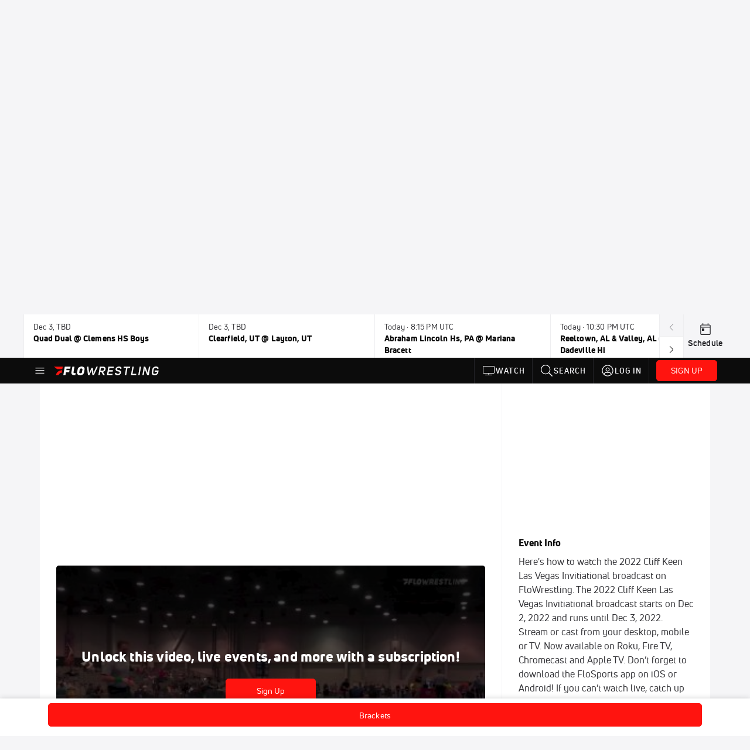

--- FILE ---
content_type: text/html; charset=utf-8
request_url: https://www.flowrestling.org/events/7976657/videos?playing=10067169
body_size: 41441
content:
<!DOCTYPE html><html lang="en"><head>
    <!-- Initialize Impact Tool -->
    <script type="text/javascript">
      (function(a,b,c,d,e,f,g){e['ire_o']=c;e[c]=e[c]||function(){(e[c].a=e[c].a||[]).push(arguments)};f=d.createElement(b);g=d.getElementsByTagName(b)[0];f.async=1;f.src=a;g.parentNode.insertBefore(f,g);})('https://utt.impactcdn.com/A5399711-5f11-4f2e-be8c-01f2bd8b50fd1.js','script','ire',document,window);
    </script>
    <script src="https://cmp.osano.com/AzyWAQS5NWEEWkU9/55c463c7-97ce-4e58-9403-bf5693e6fd09/osano.js?language=en"></script>
    <script src="/osano-flo.js"></script>
    <!-- 1plusX -->
    <script>
      (function(o,n,e,p,l,u,s){o[l]=o[l]||function(){(o[l].q=o[l].q||[]).push(arguments);};
        u=n.createElement(e);u.async=1;u.src=p;s=n.getElementsByTagName(e)[0];s.parentNode.insertBefore(u,s);
      }(window,document,"script","https://cdn.opecloud.com/ope-pdmp.js","ope"));
      ope("pdmp", "init", "b165", "auto");
    </script>
    <!-- end 1plusX -->
    <script>window.grumi = {
      cfg: {
        advs: {
          '4409051465': true,
          '4739813436': true,
          '5007374826': true,
          '4995583385': true
        },
        pbGlobal: 'owpbjs'
      },
      key: '33cea31c-ec69-44af-afb7-3e0656e35da6'
    };</script>
    <script src="//rumcdn.geoedge.be/33cea31c-ec69-44af-afb7-3e0656e35da6/grumi-ip.js" async=""></script>

    <!-- auth -->
    <script src="https://accounts.google.com/gsi/client" async="" defer=""></script>

    <script>
      window.googletag = window.googletag || { cmd: [] }
      googletag.cmd.push(() => {
        googletag.pubads().disableInitialLoad()
        googletag.enableServices()
      })
    </script>

    <!-- LiveConnectTag -->
    <script type="text/javascript" src="//b-code.liadm.com/did-008o.min.js" async="true" charset="utf-8"></script>
    <!-- LiveConnectTag -->

    <!-- OpenWrap LiveRamp ATS LiveIntent -->
    <script type="text/javascript">
      var TREATMENT_RATE = 0.95;
      if (window.liModuleEnabled === undefined) {
          window.liModuleEnabled = Math.random() < TREATMENT_RATE;
          window.liTreatmentRate = TREATMENT_RATE;
      }
      window.PWT = window.PWT || {};
      if (window.PWT.hasOwnProperty('versionDetails') === false) {
          (function waitForEmailHashAndInitPrebidConfig() {
          if (window.PWT && !window.PWT.HookForPrebidSetConfig) {
            window.PWT.HookForPrebidSetConfig = function(_config) {
              var emailHash = localStorage.getItem('userHash');
              if (emailHash) {
                console.log("Email hash received. sending to IH");
                owpbjs && owpbjs.setUserIdentities({
                  pubProvidedEmailHash: {
                    'SHA256': emailHash
                  }
                });
              } else {
                console.log("Email hash not received.");
                setTimeout(waitForEmailHashAndInitPrebidConfig, 100);
              }
                var enriched = false; // Default: No enrichment
                // Check if LiveIntent ID exists in userSync.userIds
                if (_config && _config.userSync && Array.isArray(_config.userSync.userIds)) {
                  enriched = _config.userSync.userIds.some(function(obj) { return obj.name === 'liveIntentId'; });
                }
                // If control group, remove LiveIntent ID
                if (!window.liModuleEnabled) {
                  console.log("Removing LiveIntent from Prebid config");
                  _config.userSync.userIds = _config.userSync.userIds.filter(function(obj) { return obj.name !== 'liveIntentId'; });
                  enriched = false; // Ensure enrichment is false when removing LiveIntent
                } else {
                  console.log("Retaining LiveIntent in Prebid config");
                }
                _setTargeting(enriched);
            }
          }
          })();
      }
      function _setTargeting(enriched) {
        googletag.cmd.push(function () {
          var targeting = window.liModuleEnabled ? "t1" : "t0";
          targeting += enriched ? "-e1" : "-e0";
          googletag.pubads().setTargeting("li-module-enabled", targeting);
        });
      }
    </script>
<!-- initialize pubmatic for ad bidding. Need to know which id to use depending on mobile or desktop-->
    <script type="text/javascript">
      (function() {
        const purl = window.location.href
        const url = 'https://ads.pubmatic.com/AdServer/js/pwt/160547/3819'
        let profileVersionId = ''
        if (purl.indexOf('pwtv=') > 0) {
          const regexp = /pwtv=(.*?)(&|$)/g
          const matches = regexp.exec(purl)
          if (matches.length >= 2 && matches[1].length > 0) {
            profileVersionId = '/' + matches[1]
          }
        }
        const wtads = document.createElement('script')
        wtads.async = true
        wtads.type = 'text/javascript'
        wtads.src = url + profileVersionId + '/pwt.js'
        const node = document.getElementsByTagName('script')[0]
        node.parentNode.insertBefore(wtads, node)
      })();
    </script>
    <script async="" src="https://c.amazon-adsystem.com/aax2/apstag.js"></script>
    <script type="text/javascript">
      !(function(a9, a, p, s, t, A, g) {
        if (a[a9]) return;

        function q(c, r) {
          a[a9]._Q.push([c, r])
        }
        a[a9] = {
          init: function() {
            q("i", arguments)
          },
          fetchBids: function() {
            q("f", arguments)
          },
          setDisplayBids: function() {},
          targetingKeys: function() {
            return []
          },
          deleteId: function() {
            q("di", arguments)
          },
          renewId: function() {
            q("ri", arguments)
          },
          updateId: function() {
            q("ui", arguments)
          },
          _Q: []
        };
      })("apstag", window);

      // initialize apstag and have apstag set bids on the googletag slots when they are returned to the page
      apstag.init({
        pubID: '2e897944-3457-4bd4-87d9-700e22317ff4',
        adServer: 'googletag',
        bidTimeout: 2000
      })
    </script>
    <script async="" src="https://securepubads.g.doubleclick.net/tag/js/gpt.js"></script>
    <script src="https://99bad415-a15a-4792-bd4c-dd79f2848ebb.redfastlabs.com/assets/redfast.js" async=""></script>
    <!-- Mile Dynamic Floor -->
    <script type="text/javascript" src="https://edge.atmtd.com/pub/uUbmlN/afihbs.js" async=""></script>
    <meta charset="utf-8">
    <title>2022 Cliff Keen Las Vegas Invitational - Videos - FloWrestling</title>
    <base href="/">
    <meta name="viewport" content="width=device-width,initial-scale=1,maximum-scale=1,user-scalable=0">
    <link rel="icon" type="image/x-icon" href="favicon.ico">
    <link rel="apple-touch-icon" href="apple-touch-icon.png">
    <link rel="preload" href="/assets/fonts/uni-neue/woff/uni-neue-regular-webfont.woff2" as="font" type="font/woff2" crossorigin="">
    <link rel="preload" href="/assets/fonts/uni-neue/woff/uni-neue-bold-webfont.woff2" as="font" type="font/woff2" crossorigin="">
    <link rel="preload" href="/assets/fonts/uni-neue/woff/uni-neue-heavy-webfont.woff2" as="font" type="font/woff2" crossorigin="">
    <link rel="preconnect" href="https://ads.pubmatic.com">
    <link rel="preconnect" href="https://ad.360yield.com">
    <link rel="preconnect" href="https://m.stripe.com">
    <link rel="preconnect" href="https://pixel.quantserve.com">
    <link rel="preconnect" href="https://tags.srv.stackadapt.com">
    <link rel="preconnect" href="https://ups.analytics.yahoo.com">
    <link rel="preconnect" href="https://3b1738b5f6feaaf2d05339821e682144.safeframe.googlesyndication.com">
    <link rel="preconnect" href="https://tpc.googlesyndication.com">
    <link rel="preconnect" href="https://securepubads.g.doubleclick.net">
    <link rel="preconnect" href="https://www.googletagmanager.com">
    <link rel="preconnect" href="https://edge.quantserve.com">
    <link rel="preconnect" href="https://www.google-analytics.com">
    <link rel="preconnect" href="https://pagead2.googlesyndication.com">
    <link rel="preconnect" href="http://edge.quantserve.com">
    <link rel="preconnect" href="http://pixel.quantserve.com">
    <link rel="preconnect" href="https://edge.atmtd.com">
  <link rel="stylesheet" href="styles.c6a58b5a43ee91f5.css"><meta property="fb:app_id" content="177182988999383"><script data-hash="2794955978" id="2794955978" type="text/javascript">!function(){var analytics=window.analytics=window.analytics||[];if(!analytics.initialize)if(analytics.invoked)window.console&&console.error&&console.error("Segment snippet included twice.");else{analytics.invoked=!0;analytics.methods=["trackSubmit","trackClick","trackLink","trackForm","pageview","identify","reset","group","track","ready","alias","debug","page","once","off","on","addSourceMiddleware","addIntegrationMiddleware","setAnonymousId","addDestinationMiddleware"];analytics.factory=function(e){return function(){var t=Array.prototype.slice.call(arguments);t.unshift(e);analytics.push(t);return analytics}};for(var e=0;e<analytics.methods.length;e++){var key=analytics.methods[e];analytics[key]=analytics.factory(key)}analytics.load=function(key,e){var t=document.createElement("script");t.type="text/javascript";t.async=!0;t.src="https://siop.flosports.tv/siop.js/v1/" + key + "/siop.min.js";var n=document.getElementsByTagName("script")[0];n.parentNode.insertBefore(t,n);analytics._loadOptions=e};analytics._writeKey="PeU3W5lJPrCuFbN0dAbbWjviweF6AKof";analytics._cdn="https://siop.flosports.tv";analytics.SNIPPET_VERSION="5.2.0";analytics.load("PeU3W5lJPrCuFbN0dAbbWjviweF6AKof",{obfuscate:!0});}}();</script><script data-hash="4083818670" id="4083818670" type="text/javascript"></script><script data-hash="1293914241" id="1293914241" type="text/javascript">
      (function(c,l,a,r,i,t,y){
        c[a]=c[a]||function(){(c[a].q=c[a].q||[]).push(arguments)};
        t=l.createElement(r);t.async=1;t.src="https://www.clarity.ms/tag/"+i;
        y=l.getElementsByTagName(r)[0];y.parentNode.insertBefore(t,y);
      })(window,document,"clarity","script","mx4hmf77k0");
    </script><link data-hash="2491289089" id="2491289089" rel="icon" type="image/png" sizes="16x16" href="https://d6fm3yzmawlcs.cloudfront.net/favicons/new-favicon/favicon-16x16.png"><link data-hash="3365311324" id="3365311324" rel="icon" type="image/png" sizes="32x32" href="https://d6fm3yzmawlcs.cloudfront.net/favicons/new-favicon/favicon-32x32.png"><link data-hash="1089242829" id="1089242829" rel="icon" type="image/png" sizes="96x96" href="https://d6fm3yzmawlcs.cloudfront.net/favicons/new-favicon/favicon-96x96.png"><style ng-transition="flo-app">.flex-1{flex:1 0 auto;position:relative}.view-mode{display:-moz-flex;display:flex;flex-direction:column;height:100%}.view-mode.view-mode-minimal{display:block;height:auto}.view-mode.dark-theme{background:#0c0c0c}.view-mode.dark-theme h1,.view-mode.dark-theme h2,.view-mode.dark-theme h3,.view-mode.dark-theme h4,.view-mode.dark-theme h5,.view-mode.dark-theme h6{color:#f5f5f7}@media (max-width: 992px){.content-wrapper{overflow:visible}}.has-event-ticker .stick-to-header{top:138px!important}@media (min-width: 992px){.has-event-ticker .site-navigation-header-container{top:74px!important}}@media (min-width: 992px){.event-ticker-sticky{position:sticky;top:0;z-index:1020}}.monthly-upgrade-banner{z-index:12;position:sticky;bottom:50px}@media (min-width: 576px){.monthly-upgrade-banner{bottom:0}}@media (min-width: 992px){.monthly-upgrade-banner{position:fixed;right:12px;bottom:72px;width:336px}}.site-navigation-header-container{position:sticky;top:0;z-index:1020}
</style><style data-hash="2759949265" id="2759949265" class="ng-tns-c185-0">      .white-color-text { color: #fff !important }      .primary-color-text { color: #FF140F !important }      .primary-color-text:hover, .primary-color-text:focus { color: #FF140F !important; transition: all 250ms }      .primary-color-text-active.active .apply-text-active, .primary-color-text-active.active.apply-text-active,      .nested-primary-color-text-active.active .nested-apply-text-active, .nested-primary-color-text-active.nested-active.apply-text-active{ color: #FF140F !important }      .primary-color-text-hover:hover .apply-text-hover, .primary-color-text-hover:hover.apply-text-hover { color: #FF140F !important }      .hover-text-primary:hover { color: #FF140F!important }      .primary-color-bg { background: #FF140F !important }      input[type="checkbox"].check-target:checked ~ .checkbox-toggle-primary-color-bg { background: #FF140F !important }      input[type="checkbox"].check-target:checked ~ .checkbox-toggle-primary-color-text { color: #FF140F !important }      .primary-color-bg-hover:hover .apply-bg-hover, .primary-color-bg-hover:hover.apply-bg-hover { background: #FF140F !important; transition: all 250ms; }      .primary-color-outline { outline-color: #FF140F !important }      .primary-color-stroke { stroke: #FF140F !important }      a, a.visited { color: #FF140F }      h1:hover > a, h1:focus > a, h2:hover > a, h2:focus > a, h3:hover > a, h3:focus > a, h4:hover > a, h4:focus > a, h5:hover > a, h5:focus > a, h6:hover > a, h6:focus > a, .title:hover > a, .title:focus > a { color: #FF140F }      .flo-footnote span.color-text { color: #FF140F }      .primary-color-svg svg path { fill: #FF140F }      .primary-color-svg-hover svg:hover path { fill: #FF140F }      .primary-color-svg-apply svg .primary-color-apply { fill: #FF140F }      .primary-color-svg-hover-apply svg:hover .primary-color-apply { fill: #FF140F }      .btn-primary, .btn-primary-small, .btn-primary-tiny { background: #FF140F }      .btn-primary:hover, .btn-primary-small:hover, .btn-primary-tiny:hover { background-color: #e6120e }      .btn-secondary, .btn-secondary-small, .btn-secondary-tiny { color: #FF140F }      .btn-secondary a, .btn-secondary-small a, .btn-secondary-tiny a { color: #FF140F }      .btn-secondary:hover, .btn-secondary-small:hover, .btn-secondary-tiny:hover { color: #e6120e }      .primary-color-radio:hover input ~ .primary-overlay,      .primary-color-radio input:focus ~ .primary-overlay,      .primary-color-radio input:checked ~ .primary-overlay { border: 1px solid #FF140F }      .primary-color-radio .primary-overlay:after { background: #FF140F }      input.primary-color-toggle:checked + .primary-color-apply { background: #FF140F }       </style><style ng-transition="flo-app">[_nghost-sc153]   .debug-menu[_ngcontent-sc153]{position:fixed;bottom:25px;right:25px;z-index:1060;display:flex;flex-direction:column;background-color:#0000004d}[_nghost-sc153]   .view-as-banner[_ngcontent-sc153]{position:fixed;top:0;left:0;right:0;background:#ff140f;color:#fff;z-index:1061;padding:8px 15px;text-align:center;box-shadow:0 2px 10px #0000004d;transition:transform .3s ease}[_nghost-sc153]   .view-as-banner.collapsed[_ngcontent-sc153]{transform:translateY(calc(-100% + 7px))}[_nghost-sc153]   .view-as-banner[_ngcontent-sc153]   .view-as-banner-content[_ngcontent-sc153]{font-size:13px;font-weight:500;display:flex;align-items:center;justify-content:center;gap:15px;flex-wrap:wrap}@media (max-width: 768px){[_nghost-sc153]   .view-as-banner[_ngcontent-sc153]   .view-as-banner-content[_ngcontent-sc153]{flex-direction:column;gap:8px}}[_nghost-sc153]   .view-as-banner[_ngcontent-sc153]   .view-as-title[_ngcontent-sc153]{font-size:14px}[_nghost-sc153]   .view-as-banner[_ngcontent-sc153]   .view-as-details[_ngcontent-sc153]{display:flex;align-items:center;gap:8px}[_nghost-sc153]   .view-as-banner[_ngcontent-sc153]   .view-as-details[_ngcontent-sc153]   .text-muted[_ngcontent-sc153]{opacity:.8;font-size:12px;color:#ffffffe6}@media (max-width: 768px){[_nghost-sc153]   .view-as-banner[_ngcontent-sc153]   .view-as-details[_ngcontent-sc153]{flex-direction:column;gap:2px;text-align:center}}[_nghost-sc153]   .view-as-banner[_ngcontent-sc153]   button[_ngcontent-sc153]:not(.collapse-button){padding:3px 12px;border:1px solid rgba(255,255,255,.6);background:rgba(255,255,255,.2);color:#fff;border-radius:4px;cursor:pointer;font-size:12px;white-space:nowrap;-webkit-backdrop-filter:blur(10px);backdrop-filter:blur(10px)}[_nghost-sc153]   .view-as-banner[_ngcontent-sc153]   button[_ngcontent-sc153]:not(.collapse-button):hover{background:rgba(255,255,255,.3);border-color:#fffc}[_nghost-sc153]   .view-as-banner[_ngcontent-sc153]   .collapse-button[_ngcontent-sc153]{position:absolute;left:15px;bottom:-28px;background:#ff140f;border:none;color:#fff;width:50px;height:28px;border-radius:0 0 8px 8px;cursor:pointer;display:flex;align-items:center;justify-content:center}@keyframes pulse{0%,to{opacity:1}50%{opacity:.85}}</style><style ng-transition="flo-app">[_nghost-sc152]   .view-as-widget[_ngcontent-sc152]{padding:20px;background:#fff}[_nghost-sc152]   .view-as-widget[_ngcontent-sc152]   h2[_ngcontent-sc152]{color:#ff140f;font-size:1.5rem;margin-bottom:0}[_nghost-sc152]   .view-as-widget[_ngcontent-sc152]   .warning-content[_ngcontent-sc152]   .alert-warning[_ngcontent-sc152]{border-left:4px solid #ffc107;background-color:#fff3cd;border-color:#ffc107;color:#664d03}[_nghost-sc152]   .view-as-widget[_ngcontent-sc152]   .warning-content[_ngcontent-sc152]   .warning-list[_ngcontent-sc152]{margin:1rem 0;padding-left:1.5rem}[_nghost-sc152]   .view-as-widget[_ngcontent-sc152]   .warning-content[_ngcontent-sc152]   .warning-list[_ngcontent-sc152]   li[_ngcontent-sc152]{margin-bottom:.5rem;color:#6f6f73}[_nghost-sc152]   .view-as-widget[_ngcontent-sc152]   .warning-content[_ngcontent-sc152]   p[_ngcontent-sc152]{color:#0c0c0c;font-size:1.1rem}[_nghost-sc152]   .view-as-widget[_ngcontent-sc152]   .btn[_ngcontent-sc152]{min-width:120px}[_nghost-sc152]   .view-as-widget[_ngcontent-sc152]   .current-view-as[_ngcontent-sc152]   .alert-info[_ngcontent-sc152]{background-color:#f5f5f7;border-color:#eeeef0;color:#323236}</style><style ng-transition="flo-app">[_nghost-sc150]{position:fixed;top:0;left:0;height:100%;width:100%;pointer-events:none;z-index:1060}[_nghost-sc150]   .overlay-backdrop[_ngcontent-sc150]{background:rgba(0,0,0,.6);inset:0;position:absolute;pointer-events:auto;opacity:0}[_nghost-sc150]   .overlay-wrapper[_ngcontent-sc150]{display:-moz-flex;display:flex;justify-content:center;align-items:center;position:absolute;pointer-events:none;top:0;left:0;height:100%;width:100%}[_nghost-sc150]   .overlay-wrapper[_ngcontent-sc150]   .dialog-container[_ngcontent-sc150]{background:white;box-shadow:0 0 8px #00000026;border-radius:5px;max-width:92%;max-height:calc(100% - 40px);overflow-y:auto;pointer-events:auto}[_nghost-sc150]   .overlay-wrapper[_ngcontent-sc150]   .dialog-container[_ngcontent-sc150]   span.close-icon[_ngcontent-sc150]{display:-moz-flex;display:flex;justify-content:flex-end;margin:10px 10px 0 0;height:20px;width:100%;cursor:pointer}[_nghost-sc150]   .overlay-wrapper[_ngcontent-sc150]   .dialog-container[_ngcontent-sc150]   span.close-icon[_ngcontent-sc150]   .icon[_ngcontent-sc150]{width:30px;height:15px}[_nghost-sc150]   .active[_ngcontent-sc150]{opacity:1}.close-icon[_ngcontent-sc150]{fill:#6f6f73}</style><style ng-transition="flo-app">.fly-out-menu[_ngcontent-sc180]{height:100vh;height:100dvh;width:100vw;z-index:1060;position:fixed;top:0;left:0;transition:transform .35s}@media (min-width: 768px){.fly-out-menu[_ngcontent-sc180]{width:390px}}.fly-out-menu.show[_ngcontent-sc180]{transform:translate(0)}.fly-out-menu.hide[_ngcontent-sc180]{transform:translate(-100%)}.fly-out-menu[_ngcontent-sc180]   .account-menu[_ngcontent-sc180]{right:0;left:auto}.fly-out-backdrop[_ngcontent-sc180]{position:fixed;top:0;left:0;z-index:1040;transition:opacity .35s}.fly-out-backdrop.show[_ngcontent-sc180]{opacity:75%}.fly-out-backdrop.hide[_ngcontent-sc180]{opacity:0;pointer-events:none}.header[_ngcontent-sc180]{min-height:44px}.header[_ngcontent-sc180]   flo-svg-icon[_ngcontent-sc180]{cursor:pointer}</style><style ng-transition="flo-app">[_nghost-sc154]{z-index:2}@media (max-width: 768px){[_nghost-sc154]{z-index:0}}[_nghost-sc154]   footer[_ngcontent-sc154]{background:#232327;color:#939396;font-family:Uni-Neue-Regular,Open Sans,Helvetica Neue,Helvetica,Arial,sans-serif;padding:20px}[_nghost-sc154]   footer[_ngcontent-sc154]   .container[_ngcontent-sc154]{background:#232327}[_nghost-sc154]   footer[_ngcontent-sc154]   a[_ngcontent-sc154]{color:inherit;line-height:21px}@media (min-width: 992px){[_nghost-sc154]   footer[_ngcontent-sc154]{padding:28px}}[_nghost-sc154]   footer[_ngcontent-sc154]   .footer-links[_ngcontent-sc154]{-moz-column-gap:2rem;column-gap:2rem;row-gap:.5rem}</style><style ng-transition="flo-app">[_nghost-sc240]{width:inherit}.detector[_ngcontent-sc240]{width:1px}</style><style ng-transition="flo-app">.avatar-skeleton[_ngcontent-sc156]{min-width:56px;width:56px;height:56px}@media (min-width: 768px){.avatar-skeleton[_ngcontent-sc156]{width:100px;height:100px}}button.btn.skeleton[_ngcontent-sc156]{min-width:45px;width:45px;height:45px}@media (min-width: 768px){button.btn.skeleton[_ngcontent-sc156]{width:100px}}</style><style ng-transition="flo-app">.primary-nav-container[_ngcontent-sc183]{max-height:101px}@media (min-width: 992px){.primary-nav-container[_ngcontent-sc183]{max-height:44px}}.primary-nav-container[_ngcontent-sc183]   .primary-nav-mobile-links[_ngcontent-sc183]{--shadow-size: .75em;--transparent: rgba(255, 255, 255, 0);background:linear-gradient(to right,#0c0c0c,#0c0c0c,var(--transparent) calc(var(--shadow-size) * 2)),linear-gradient(to right,rgba(255,255,255,.33),var(--transparent)),linear-gradient(to left,#0c0c0c,#0c0c0c,var(--transparent) calc(var(--shadow-size) * 2)),linear-gradient(to left,rgba(255,255,255,.33),var(--transparent)) 100%;background-color:#0c0c0c;background-repeat:no-repeat;background-attachment:local,scroll,local,scroll;background-size:100% 100%,var(--shadow-size) 100%,100% 100%,var(--shadow-size) 100%;-ms-overflow-style:none;scrollbar-width:none}.primary-nav-container[_ngcontent-sc183]   .primary-nav-mobile-links[_ngcontent-sc183]::-webkit-scrollbar{display:none}.primary-nav[_ngcontent-sc183]{height:56px}@media (min-width: 992px){.primary-nav[_ngcontent-sc183]   .aux-links-desktop[_ngcontent-sc183]{border-left:1px solid #232327}.primary-nav[_ngcontent-sc183]   .aux-links-desktop[_ngcontent-sc183]:last-child{border-right:1px solid #232327}}@media (min-width: 992px){.primary-nav[_ngcontent-sc183]{margin:auto;max-width:992px}}@media (min-width: 1200px){.primary-nav[_ngcontent-sc183]{margin:auto;max-width:1200px}}@media (min-width: 1284px){.primary-nav[_ngcontent-sc183]{margin:auto;max-width:1284px}}@media (min-width: 992px){.primary-nav[_ngcontent-sc183]{max-height:44px}}.primary-nav[_ngcontent-sc183]   .primary-logo[_ngcontent-sc183]:focus-visible{outline:none;background-color:#535357}.has-sub-promo-banner[_nghost-sc183]   .mobile-primary-nav-subscribe-button[_ngcontent-sc183], .has-sub-promo-banner   [_nghost-sc183]   .mobile-primary-nav-subscribe-button[_ngcontent-sc183]{display:none}@media (min-width: 768px){.has-sub-promo-banner[_nghost-sc183]   .mobile-primary-nav-subscribe-button[_ngcontent-sc183], .has-sub-promo-banner   [_nghost-sc183]   .mobile-primary-nav-subscribe-button[_ngcontent-sc183]{display:block}}.icon-ellipsis-dropdown[_ngcontent-sc183]{height:44px;transition:all .25s;margin:auto;padding:0 1rem}.icon-ellipsis-dropdown[_ngcontent-sc183]:focus{background-color:#535357;color:#fff;outline:none}.icon-ellipsis-dropdown[_ngcontent-sc183]   flo-svg-icon[_ngcontent-sc183]:hover{color:#f5f5f7}</style><style ng-transition="flo-app">.link-button[_ngcontent-sc173]{all:unset;cursor:pointer;padding:12px;transition:all .25s;display:flex}.secondary-icon-container[_ngcontent-sc173]{display:flex;flex-grow:1;justify-content:flex-end}flo-svg-icon[_ngcontent-sc173]{display:flex;justify-content:center;align-items:center;font-size:24px}.badge-text[_ngcontent-sc173]{text-transform:uppercase;font-weight:800}.navBadgeNew[_ngcontent-sc173]{margin-left:4px;background:#DAE2FD;border-radius:4px;padding-left:4px;padding-right:4px;color:#0028a8}.btn-full-width[_nghost-sc173]   button.link-button[_ngcontent-sc173], .btn-full-width   [_nghost-sc173]   button.link-button[_ngcontent-sc173]{width:100%}.primary-nav-container[_nghost-sc173]   a.button-secondary-sm[_ngcontent-sc173]   button.link-button[_ngcontent-sc173], .primary-nav-container   [_nghost-sc173]   a.button-secondary-sm[_ngcontent-sc173]   button.link-button[_ngcontent-sc173]{padding:7px 8px;align-items:center}.my-favorites-page   .header-container[_nghost-sc173]   button.link-button[_ngcontent-sc173], .my-favorites-page   .header-container   [_nghost-sc173]   button.link-button[_ngcontent-sc173]{display:flex;flex-direction:row;align-items:center;justify-content:center}@media (min-width: 768px){.my-favorites-page   .header-container[_nghost-sc173]   button.link-button[_ngcontent-sc173]   flo-svg-icon[_ngcontent-sc173], .my-favorites-page   .header-container   [_nghost-sc173]   button.link-button[_ngcontent-sc173]   flo-svg-icon[_ngcontent-sc173]{margin-right:8px}}@media (min-width: 768px){.my-favorites-page   .header-container[_nghost-sc173]   button.link-button[_ngcontent-sc173], .my-favorites-page   .header-container   [_nghost-sc173]   button.link-button[_ngcontent-sc173]{justify-content:flex-start}}</style><style ng-transition="flo-app">a.cta-primary[_ngcontent-sc173]   button.link-button[_ngcontent-sc173]{display:flex;justify-content:center;align-items:center;white-space:nowrap;-moz-column-gap:10px;column-gap:10px}a.cta-primary[_ngcontent-sc173]   button.link-button[_ngcontent-sc173]   flo-svg-icon.icon-star-outlined[_ngcontent-sc173]{width:20px;font-size:20px}.responsive-button-icon[_nghost-sc173]   button.link-button[_ngcontent-sc173], .responsive-button-icon   [_nghost-sc173]   button.link-button[_ngcontent-sc173]{min-width:auto;height:36px;width:36px;padding:0}.responsive-button-icon[_nghost-sc173]   button.link-button[_ngcontent-sc173]   .link-text[_ngcontent-sc173], .responsive-button-icon   [_nghost-sc173]   button.link-button[_ngcontent-sc173]   .link-text[_ngcontent-sc173]{display:none}@media (min-width: 768px){.responsive-button-icon[_nghost-sc173]   button.link-button[_ngcontent-sc173], .responsive-button-icon   [_nghost-sc173]   button.link-button[_ngcontent-sc173]{width:auto;height:40px;padding:0 24px}.responsive-button-icon[_nghost-sc173]   button.link-button[_ngcontent-sc173]   .link-text[_ngcontent-sc173], .responsive-button-icon   [_nghost-sc173]   button.link-button[_ngcontent-sc173]   .link-text[_ngcontent-sc173]{display:flex}}</style><style ng-transition="flo-app">a.cta-tertiary[_ngcontent-sc173]   button.link-button[_ngcontent-sc173]{display:flex;justify-content:center;align-items:center;white-space:nowrap;-moz-column-gap:10px;column-gap:10px}</style><style ng-transition="flo-app">a.navigation-primary[_ngcontent-sc173]   button.link-button[_ngcontent-sc173]{color:#939396;font-family:Uni-Neue-Bold,Open Sans,Helvetica Neue,Helvetica,Arial,sans-serif;font-size:13px;text-transform:uppercase;line-height:20px;background-color:transparent;position:relative;letter-spacing:1px}a.navigation-primary[_ngcontent-sc173]   button.link-button[_ngcontent-sc173]:focus-visible{background-color:#535357;color:#fff}a.navigation-primary[_ngcontent-sc173]   button.link-button[_ngcontent-sc173]:hover, a.navigation-primary[_ngcontent-sc173]   button.link-button.selected[_ngcontent-sc173]{color:#f5f5f7}a.navigation-primary[_ngcontent-sc173]   button.link-button.selected[_ngcontent-sc173]:before{content:"";position:absolute;bottom:0;border-left:9px solid transparent;border-right:9px solid transparent;border-bottom:8px solid #ffffff;left:50%;transform:translate(-50%)}</style><style ng-transition="flo-app">a.navigation-primary-aux[_ngcontent-sc173]{justify-content:center;align-items:center;height:44px}a.navigation-primary-aux[_ngcontent-sc173]   button.link-button[_ngcontent-sc173]{display:flex;flex-direction:column;justify-content:center;align-items:center;gap:2px;font-size:11px;padding:0;height:100%;color:#f5f5f7;font-family:Uni-Neue-Bold,Open Sans,Helvetica Neue,Helvetica,Arial,sans-serif;text-transform:uppercase;letter-spacing:1px;line-height:20px;position:relative;background-color:transparent}a.navigation-primary-aux[_ngcontent-sc173]   button.link-button[_ngcontent-sc173]:focus-visible{background-color:#535357}a.navigation-primary-aux[_ngcontent-sc173]   flo-svg-icon[_ngcontent-sc173]{font-size:18px}@media (min-width: 992px){a.navigation-primary-aux[_ngcontent-sc173]   button.link-button[_ngcontent-sc173]{flex-direction:row;gap:12px;padding:0 12px;font-size:13px}a.navigation-primary-aux[_ngcontent-sc173]   button.link-button[_ngcontent-sc173]:hover{background-color:#323236}a.navigation-primary-aux[_ngcontent-sc173]   button.link-button.selected[_ngcontent-sc173]:before{content:"";position:absolute;bottom:0;border-left:9px solid transparent;border-right:9px solid transparent;border-bottom:8px solid #ffffff;left:50%;transform:translate(-50%)}a.navigation-primary-aux[_ngcontent-sc173]   flo-svg-icon[_ngcontent-sc173]{font-size:24px}}.flyout-header-button[_nghost-sc173]   a.navigation-primary-aux[_ngcontent-sc173]   button.link-button[_ngcontent-sc173], .flyout-header-button   [_nghost-sc173]   a.navigation-primary-aux[_ngcontent-sc173]   button.link-button[_ngcontent-sc173]{display:flex;flex-direction:row;gap:12px;font-size:13px}.flyout-header-button[_nghost-sc173]   a.navigation-primary-aux[_ngcontent-sc173]   flo-svg-icon[_ngcontent-sc173], .flyout-header-button   [_nghost-sc173]   a.navigation-primary-aux[_ngcontent-sc173]   flo-svg-icon[_ngcontent-sc173]{font-size:24px}</style><style ng-transition="flo-app">a.navigation-sub[_ngcontent-sc173]   button.link-button[_ngcontent-sc173]{color:#535357;font-family:Uni-Neue-Regular,Open Sans,Helvetica Neue,Helvetica,Arial,sans-serif;font-size:14px;text-transform:capitalize;line-height:20px;background-color:transparent;letter-spacing:.1px;border-bottom:2px solid transparent;height:44px;box-sizing:border-box}a.navigation-sub[_ngcontent-sc173]   button.link-button[_ngcontent-sc173]:focus-visible{background-color:#eeeef0}a.navigation-sub[_ngcontent-sc173]   button.link-button[_ngcontent-sc173]:hover{color:#0c0c0c}a.navigation-sub[_ngcontent-sc173]   button.link-button.selected[_ngcontent-sc173]{color:#0c0c0c;border-bottom:2px solid #ff140f}</style><style ng-transition="flo-app">a.icon[_ngcontent-sc173]   button.link-button[_ngcontent-sc173]{display:flex;justify-content:center;align-items:center;color:#f5f5f7;height:24px;width:24px;padding:0}a.icon[_ngcontent-sc173]   button.link-button[_ngcontent-sc173]:focus-visible{background-color:#535357}</style><style ng-transition="flo-app">a.icon-text-cell[_ngcontent-sc173]   button.link-button[_ngcontent-sc173]{vertical-align:center;display:flex;gap:.5rem;color:#232327;height:24px;width:100%;font-size:14px;font-weight:500;line-height:24px;padding:10px 8px 10px 12px;letter-spacing:.1px}.flyout-top-link[_nghost-sc173]   a.icon-text-cell[_ngcontent-sc173]   button.link-button[_ngcontent-sc173], .flyout-top-link   [_nghost-sc173]   a.icon-text-cell[_ngcontent-sc173]   button.link-button[_ngcontent-sc173]{color:#fff}.flyout-nav-item[_nghost-sc173]   a.icon-text-cell[_ngcontent-sc173]   .link-text[_ngcontent-sc173], .flyout-nav-item   [_nghost-sc173]   a.icon-text-cell[_ngcontent-sc173]   .link-text[_ngcontent-sc173]{transition:all .2s}.flyout-nav-item[_nghost-sc173]   a.icon-text-cell[_ngcontent-sc173]:hover   .link-text[_ngcontent-sc173], .flyout-nav-item   [_nghost-sc173]   a.icon-text-cell[_ngcontent-sc173]:hover   .link-text[_ngcontent-sc173]{color:#ff140f}.event-ticker[_nghost-sc173]   a.icon-text-cell[_ngcontent-sc173]   button.link-button[_ngcontent-sc173], .event-ticker   [_nghost-sc173]   a.icon-text-cell[_ngcontent-sc173]   button.link-button[_ngcontent-sc173]{flex-direction:column;justify-content:center;align-items:center;letter-spacing:.1px;gap:2px;font-size:14px;padding:0;width:100%;height:100%}</style><style ng-transition="flo-app">a.dropdown-item[_ngcontent-sc173]   button.link-button[_ngcontent-sc173]{padding:0}</style><style ng-transition="flo-app">a.button-tag[_ngcontent-sc173]{color:#6f6f73;background:#f5f5f7;border-radius:.3125rem;font-size:.8125rem;line-height:1.25rem;letter-spacing:.012rem;padding:.295rem .5rem}a.button-tag[_ngcontent-sc173]   button[_ngcontent-sc173]{padding:0}a.button-tag[_ngcontent-sc173]   button[_ngcontent-sc173]   .link-text[_ngcontent-sc173]:hover{text-decoration:underline}</style><style ng-transition="flo-app">a.open[_ngcontent-sc173]{color:#6f6f73;font-size:.8125rem;line-height:1.25rem;letter-spacing:.012rem}a.open[_ngcontent-sc173]   button.link-button[_ngcontent-sc173]{padding:0}a.open[_ngcontent-sc173]:hover{color:#6f6f73;text-decoration:underline}</style><style ng-transition="flo-app">a.tab[_ngcontent-sc173]   button.link-button[_ngcontent-sc173]{font-size:.9375rem;transition:all .25s;align-items:center;display:inline-flex;min-height:3.4375rem;justify-content:center;padding:0 1.25rem;color:#6f6f73}a.tab[_ngcontent-sc173]   button.link-button.selected[_ngcontent-sc173]{border-bottom:.0625rem solid #ff140f;color:#ff140f}a.tab[_ngcontent-sc173]   button.link-button[_ngcontent-sc173]:hover{color:#ff140f}.choose-favorites-page[_nghost-sc173]   a.tab[_ngcontent-sc173]   button.link-button[_ngcontent-sc173], .choose-favorites-page   [_nghost-sc173]   a.tab[_ngcontent-sc173]   button.link-button[_ngcontent-sc173]{min-height:2.75rem}.choose-favorites-page[_nghost-sc173]   a.tab[_ngcontent-sc173]   button.link-button.selected[_ngcontent-sc173], .choose-favorites-page   [_nghost-sc173]   a.tab[_ngcontent-sc173]   button.link-button.selected[_ngcontent-sc173]{border-bottom:2px solid #ff140f;color:#323236}</style><style ng-transition="flo-app">.event-ticker[_ngcontent-sc174]{padding-top:0;z-index:1;-webkit-user-select:none;-moz-user-select:none;user-select:none;height:74px}.event-ticker-wrapper[_ngcontent-sc174]{min-width:244px;margin:0 auto}@media (min-width: 992px){.event-ticker-wrapper[_ngcontent-sc174]{max-width:992px}}@media (min-width: 1200px){.event-ticker-wrapper[_ngcontent-sc174]{max-width:1200px}}@media (min-width: 1284px){.event-ticker-wrapper[_ngcontent-sc174]{max-width:1284px}}.nav-icons-wrapper[_ngcontent-sc174]   a[_ngcontent-sc174]{color:#0c0c0c}.nav-icons-wrapper[_ngcontent-sc174]   .nav-disabled[_ngcontent-sc174]{color:#939396;background-color:#f5f5f7;cursor:default}.favorites-star[_ngcontent-sc174]{width:20px}.favorites-star[_ngcontent-sc174]   flo-svg-icon[_ngcontent-sc174]{transform:translateY(2px)}.h6[_ngcontent-sc174]{margin-top:2px}.title-max-width[_ngcontent-sc174]{max-width:244px}.schedule-link[_ngcontent-sc174]{border-right:none;width:74px}.subtitle1[_ngcontent-sc174]{color:#0c0c0c}</style><style ng-transition="flo-app">swiper{display:block}
</style><style ng-transition="flo-app">.event-status-container[_ngcontent-sc170]{max-height:1.3125rem}</style><meta name="description" content="Watch videos for the 2022 Cliff Keen Las Vegas Invitational wrestling event on FloWrestling.org. Join now!" data-page-meta-service-tag="true"><link id="canonical" rel="canonical" href="https://www.flowrestling.org/events/7976657-2022-cliff-keen-las-vegas-invitational" data-page-meta-service-tag="true"><meta property="og:title" content="2022 Cliff Keen Las Vegas Invitational - Videos - FloWrestling" data-page-meta-service-tag="true"><meta property="og:description" content="Watch videos for the 2022 Cliff Keen Las Vegas Invitational wrestling event on FloWrestling.org. Join now!" data-page-meta-service-tag="true"><meta property="og:url" content="https://www.flowrestling.org/events/7976657-2022-cliff-keen-las-vegas-invitational" data-page-meta-service-tag="true"><meta property="og:image" content="https://d2779tscntxxsw.cloudfront.net/638633007d2a0.png" data-page-meta-service-tag="true"><script id="structuredSchema" type="application/ld+json" innertext="{&quot;@context&quot;:&quot;https://schema.org/&quot;,&quot;@type&quot;:&quot;BroadcastEvent&quot;,&quot;name&quot;:&quot;2022 Cliff Keen Las Vegas Invitational&quot;,&quot;isLiveBroadcast&quot;:true,&quot;videoFormat&quot;:&quot;HD&quot;,&quot;startDate&quot;:&quot;2022-12-02T17:00:00+0000&quot;,&quot;endDate&quot;:&quot;2022-12-04T07:59:59+0000&quot;,&quot;description&quot;:&quot;<p>Here&amp;#39;s how to watch the 2022 Cliff Keen Las Vegas Invitiational broadcast on FloWrestling. The 2022 Cliff Keen Las Vegas Invitiational broadcast starts on Dec 2, 2022 and runs until Dec 3, 2022. Stream or cast from your desktop, mobile or TV. Now available on Roku, Fire TV, Chromecast and Apple TV. Don&amp;rsquo;t forget to download the FloSports app on iOS or Android! If you can&amp;rsquo;t watch live, catch up with the replays! Video footage from the event will be archived and stored in a video library for FloWrestling subscribers to watch for the duration of their subscription.</p>&quot;,&quot;image&quot;:&quot;https://d2779tscntxxsw.cloudfront.net/638633007d2a0.png&quot;,&quot;liveBroadcastUrl&quot;:&quot;https://www.flowrestling.org/live/47483&quot;,&quot;url&quot;:&quot;https://www.flowrestling.org/events/7976657-2022-cliff-keen-las-vegas-invitational&quot;,&quot;location&quot;:{&quot;@type&quot;:&quot;Place&quot;,&quot;name&quot;:&quot;Las Vegas Convention Center&quot;,&quot;address&quot;:{&quot;@type&quot;:&quot;PostalAddress&quot;,&quot;streetAddress&quot;:&quot;3150 Paradise Road&quot;,&quot;addressLocality&quot;:&quot;Las Vegas&quot;,&quot;addressRegion&quot;:&quot;NV&quot;,&quot;postalCode&quot;:&quot;89109&quot;,&quot;addressCountry&quot;:&quot;US&quot;}},&quot;broadcastOfEvent&quot;:{&quot;@type&quot;:&quot;SportsEvent&quot;,&quot;name&quot;:&quot;2022 Cliff Keen Las Vegas Invitational&quot;,&quot;startDate&quot;:&quot;2022-12-02T17:00:00+0000&quot;,&quot;endDate&quot;:&quot;2022-12-04T07:59:59+0000&quot;,&quot;description&quot;:&quot;<p>Here&amp;#39;s how to watch the 2022 Cliff Keen Las Vegas Invitiational broadcast on FloWrestling. The 2022 Cliff Keen Las Vegas Invitiational broadcast starts on Dec 2, 2022 and runs until Dec 3, 2022. Stream or cast from your desktop, mobile or TV. Now available on Roku, Fire TV, Chromecast and Apple TV. Don&amp;rsquo;t forget to download the FloSports app on iOS or Android! If you can&amp;rsquo;t watch live, catch up with the replays! Video footage from the event will be archived and stored in a video library for FloWrestling subscribers to watch for the duration of their subscription.</p>&quot;,&quot;image&quot;:&quot;https://d2779tscntxxsw.cloudfront.net/638633007d2a0.png&quot;,&quot;location&quot;:{&quot;@type&quot;:&quot;Place&quot;,&quot;name&quot;:&quot;Las Vegas Convention Center&quot;,&quot;address&quot;:{&quot;@type&quot;:&quot;PostalAddress&quot;,&quot;streetAddress&quot;:&quot;3150 Paradise Road&quot;,&quot;addressLocality&quot;:&quot;Las Vegas&quot;,&quot;addressRegion&quot;:&quot;NV&quot;,&quot;postalCode&quot;:&quot;89109&quot;,&quot;addressCountry&quot;:&quot;US&quot;}},&quot;competitor&quot;:[{&quot;@type&quot;:&quot;SportsTeam&quot;,&quot;name&quot;:&quot;Utah Valley Men's Wrestling&quot;},{&quot;@type&quot;:&quot;SportsTeam&quot;,&quot;name&quot;:&quot;NC State Men's Wrestling&quot;},{&quot;@type&quot;:&quot;SportsTeam&quot;,&quot;name&quot;:&quot;Virginia Tech Men's Wrestling&quot;},{&quot;@type&quot;:&quot;SportsTeam&quot;,&quot;name&quot;:&quot;Wyoming Men's Wrestling&quot;},{&quot;@type&quot;:&quot;SportsTeam&quot;,&quot;name&quot;:&quot;Sacred Heart Men's Wrestling&quot;},{&quot;@type&quot;:&quot;SportsTeam&quot;,&quot;name&quot;:&quot;Navy Men's Wrestling&quot;},{&quot;@type&quot;:&quot;SportsTeam&quot;,&quot;name&quot;:&quot;Columbia Men's Wrestling&quot;},{&quot;@type&quot;:&quot;SportsTeam&quot;,&quot;name&quot;:&quot;Cornell Men's Wrestling&quot;},{&quot;@type&quot;:&quot;SportsTeam&quot;,&quot;name&quot;:&quot;Harvard Men's Wrestling&quot;},{&quot;@type&quot;:&quot;SportsTeam&quot;,&quot;name&quot;:&quot;Edinboro Men's Wrestling&quot;},{&quot;@type&quot;:&quot;SportsTeam&quot;,&quot;name&quot;:&quot;Northwestern Men's Wrestling&quot;},{&quot;@type&quot;:&quot;SportsTeam&quot;,&quot;name&quot;:&quot;Ohio Men's Wrestling&quot;},{&quot;@type&quot;:&quot;SportsTeam&quot;,&quot;name&quot;:&quot;Ohio State Men's Wrestling&quot;},{&quot;@type&quot;:&quot;SportsTeam&quot;,&quot;name&quot;:&quot;Oregon State Men's Wrestling&quot;},{&quot;@type&quot;:&quot;SportsTeam&quot;,&quot;name&quot;:&quot;Appalachian State Men's Wrestling&quot;},{&quot;@type&quot;:&quot;SportsTeam&quot;,&quot;name&quot;:&quot;Arizona State Men's Wrestling&quot;},{&quot;@type&quot;:&quot;SportsTeam&quot;,&quot;name&quot;:&quot;Clarion Men's Wrestling&quot;},{&quot;@type&quot;:&quot;SportsTeam&quot;,&quot;name&quot;:&quot;Kent State Men's Wrestling&quot;},{&quot;@type&quot;:&quot;SportsTeam&quot;,&quot;name&quot;:&quot;Long Island University Men's Wrestling&quot;},{&quot;@type&quot;:&quot;SportsTeam&quot;,&quot;name&quot;:&quot;Michigan Men's Wrestling&quot;},{&quot;@type&quot;:&quot;SportsTeam&quot;,&quot;name&quot;:&quot;Hofstra Men's Wrestling&quot;},{&quot;@type&quot;:&quot;SportsTeam&quot;,&quot;name&quot;:&quot;Bucknell Men's Wrestling&quot;},{&quot;@type&quot;:&quot;SportsTeam&quot;,&quot;name&quot;:&quot;CSU Bakersfield Men's Wrestling&quot;},{&quot;@type&quot;:&quot;SportsTeam&quot;,&quot;name&quot;:&quot;Purdue Men's Wrestling&quot;},{&quot;@type&quot;:&quot;SportsTeam&quot;,&quot;name&quot;:&quot;South Dakota State Men's Wrestling&quot;},{&quot;@type&quot;:&quot;SportsTeam&quot;,&quot;name&quot;:&quot;Nebraska Men's Wrestling&quot;},{&quot;@type&quot;:&quot;SportsTeam&quot;,&quot;name&quot;:&quot;Cal Poly Men's Wrestling&quot;},{&quot;@type&quot;:&quot;SportsTeam&quot;,&quot;name&quot;:&quot;Air Force Men's Wrestling&quot;},{&quot;@type&quot;:&quot;SportsTeam&quot;,&quot;name&quot;:&quot;Northern Iowa Men's Wrestling&quot;},{&quot;@type&quot;:&quot;SportsTeam&quot;,&quot;name&quot;:&quot;Nebraska-Kearney Men's Wrestling&quot;},{&quot;@type&quot;:&quot;SportsTeam&quot;,&quot;name&quot;:&quot;California Baptist Men's Wrestling&quot;},{&quot;@type&quot;:&quot;SportsTeam&quot;,&quot;name&quot;:&quot;Western Wyoming Men's Wrestling&quot;}],&quot;organizer&quot;:{&quot;@type&quot;:&quot;Organization&quot;,&quot;name&quot;:&quot;FloWrestling&quot;,&quot;url&quot;:&quot;https://www.flowrestling.org&quot;,&quot;logo&quot;:{&quot;@type&quot;:&quot;ImageObject&quot;,&quot;url&quot;:&quot;https://d6fm3yzmawlcs.cloudfront.net/logos/flowrestling-right.png&quot;}}},&quot;organizer&quot;:{&quot;@type&quot;:&quot;Organization&quot;,&quot;name&quot;:&quot;FloWrestling&quot;,&quot;url&quot;:&quot;https://www.flowrestling.org&quot;,&quot;logo&quot;:{&quot;@type&quot;:&quot;ImageObject&quot;,&quot;url&quot;:&quot;https://d6fm3yzmawlcs.cloudfront.net/logos/flowrestling-right.png&quot;}}}">{"@context":"https://schema.org/","@type":"BroadcastEvent","name":"2022 Cliff Keen Las Vegas Invitational","isLiveBroadcast":true,"videoFormat":"HD","startDate":"2022-12-02T17:00:00+0000","endDate":"2022-12-04T07:59:59+0000","description":"<p>Here&#39;s how to watch the 2022 Cliff Keen Las Vegas Invitiational broadcast on FloWrestling. The 2022 Cliff Keen Las Vegas Invitiational broadcast starts on Dec 2, 2022 and runs until Dec 3, 2022. Stream or cast from your desktop, mobile or TV. Now available on Roku, Fire TV, Chromecast and Apple TV. Don&rsquo;t forget to download the FloSports app on iOS or Android! If you can&rsquo;t watch live, catch up with the replays! Video footage from the event will be archived and stored in a video library for FloWrestling subscribers to watch for the duration of their subscription.</p>","image":"https://d2779tscntxxsw.cloudfront.net/638633007d2a0.png","liveBroadcastUrl":"https://www.flowrestling.org/live/47483","url":"https://www.flowrestling.org/events/7976657-2022-cliff-keen-las-vegas-invitational","location":{"@type":"Place","name":"Las Vegas Convention Center","address":{"@type":"PostalAddress","streetAddress":"3150 Paradise Road","addressLocality":"Las Vegas","addressRegion":"NV","postalCode":"89109","addressCountry":"US"}},"broadcastOfEvent":{"@type":"SportsEvent","name":"2022 Cliff Keen Las Vegas Invitational","startDate":"2022-12-02T17:00:00+0000","endDate":"2022-12-04T07:59:59+0000","description":"<p>Here&#39;s how to watch the 2022 Cliff Keen Las Vegas Invitiational broadcast on FloWrestling. The 2022 Cliff Keen Las Vegas Invitiational broadcast starts on Dec 2, 2022 and runs until Dec 3, 2022. Stream or cast from your desktop, mobile or TV. Now available on Roku, Fire TV, Chromecast and Apple TV. Don&rsquo;t forget to download the FloSports app on iOS or Android! If you can&rsquo;t watch live, catch up with the replays! Video footage from the event will be archived and stored in a video library for FloWrestling subscribers to watch for the duration of their subscription.</p>","image":"https://d2779tscntxxsw.cloudfront.net/638633007d2a0.png","location":{"@type":"Place","name":"Las Vegas Convention Center","address":{"@type":"PostalAddress","streetAddress":"3150 Paradise Road","addressLocality":"Las Vegas","addressRegion":"NV","postalCode":"89109","addressCountry":"US"}},"competitor":[{"@type":"SportsTeam","name":"Utah Valley Men's Wrestling"},{"@type":"SportsTeam","name":"NC State Men's Wrestling"},{"@type":"SportsTeam","name":"Virginia Tech Men's Wrestling"},{"@type":"SportsTeam","name":"Wyoming Men's Wrestling"},{"@type":"SportsTeam","name":"Sacred Heart Men's Wrestling"},{"@type":"SportsTeam","name":"Navy Men's Wrestling"},{"@type":"SportsTeam","name":"Columbia Men's Wrestling"},{"@type":"SportsTeam","name":"Cornell Men's Wrestling"},{"@type":"SportsTeam","name":"Harvard Men's Wrestling"},{"@type":"SportsTeam","name":"Edinboro Men's Wrestling"},{"@type":"SportsTeam","name":"Northwestern Men's Wrestling"},{"@type":"SportsTeam","name":"Ohio Men's Wrestling"},{"@type":"SportsTeam","name":"Ohio State Men's Wrestling"},{"@type":"SportsTeam","name":"Oregon State Men's Wrestling"},{"@type":"SportsTeam","name":"Appalachian State Men's Wrestling"},{"@type":"SportsTeam","name":"Arizona State Men's Wrestling"},{"@type":"SportsTeam","name":"Clarion Men's Wrestling"},{"@type":"SportsTeam","name":"Kent State Men's Wrestling"},{"@type":"SportsTeam","name":"Long Island University Men's Wrestling"},{"@type":"SportsTeam","name":"Michigan Men's Wrestling"},{"@type":"SportsTeam","name":"Hofstra Men's Wrestling"},{"@type":"SportsTeam","name":"Bucknell Men's Wrestling"},{"@type":"SportsTeam","name":"CSU Bakersfield Men's Wrestling"},{"@type":"SportsTeam","name":"Purdue Men's Wrestling"},{"@type":"SportsTeam","name":"South Dakota State Men's Wrestling"},{"@type":"SportsTeam","name":"Nebraska Men's Wrestling"},{"@type":"SportsTeam","name":"Cal Poly Men's Wrestling"},{"@type":"SportsTeam","name":"Air Force Men's Wrestling"},{"@type":"SportsTeam","name":"Northern Iowa Men's Wrestling"},{"@type":"SportsTeam","name":"Nebraska-Kearney Men's Wrestling"},{"@type":"SportsTeam","name":"California Baptist Men's Wrestling"},{"@type":"SportsTeam","name":"Western Wyoming Men's Wrestling"}],"organizer":{"@type":"Organization","name":"FloWrestling","url":"https://www.flowrestling.org","logo":{"@type":"ImageObject","url":"https://d6fm3yzmawlcs.cloudfront.net/logos/flowrestling-right.png"}}},"organizer":{"@type":"Organization","name":"FloWrestling","url":"https://www.flowrestling.org","logo":{"@type":"ImageObject","url":"https://d6fm3yzmawlcs.cloudfront.net/logos/flowrestling-right.png"}}}</script><style ng-transition="flo-app">.header-container[_ngcontent-sc244]{min-height:56px}.header-container[_ngcontent-sc244]   .header-logo[_ngcontent-sc244]{width:56px;height:56px;overflow:hidden}.header-container[_ngcontent-sc244]   .ignite[_ngcontent-sc244]{color:#ff140f}.header-container[_ngcontent-sc244]   .header-summary[_ngcontent-sc244]{font-size:14px;z-index:1}.header-container[_ngcontent-sc244]   .header-summary[_ngcontent-sc244]   a[_ngcontent-sc244]{font-size:14px}@media (min-width: 992px){.header-container[_ngcontent-sc244]{min-height:100px}.header-container[_ngcontent-sc244]   .header-logo[_ngcontent-sc244]{width:100px;height:100px}}.my-favorites-page[_nghost-sc244]   .header-title[_ngcontent-sc244], .my-favorites-page   [_nghost-sc244]   .header-title[_ngcontent-sc244]{font-size:16px}</style><style ng-transition="flo-app">.horizontal[_ngcontent-sc177]{flex-direction:row}.vertical[_ngcontent-sc177]{flex-direction:column}</style><style ng-transition="flo-app">.sub-nav-container[_ngcontent-sc175]{-ms-overflow-style:none;scrollbar-width:none}@media (max-width: 992px){.sub-nav-container[_ngcontent-sc175]{overflow-x:auto!important}.sub-nav-container[_ngcontent-sc175]   .spacer[_ngcontent-sc175]{padding:0 .5rem}}.sub-nav-container[_ngcontent-sc175]::-webkit-scrollbar{display:none}</style><style ng-transition="flo-app">.flo-container[_ngcontent-sc246]{display:flex;flex-direction:column}.flo-container[_ngcontent-sc246]   .container-item[_ngcontent-sc246]{margin-bottom:24px}.flo-container[_ngcontent-sc246]   .titled-list-parent-container[_ngcontent-sc246]{padding-top:1rem}@media (min-width: 768px){.flo-container[_ngcontent-sc246]   .titled-list-parent-container[_ngcontent-sc246]{padding-top:0;padding-bottom:1.5rem}}.space-between[_ngcontent-sc246]{justify-content:space-between}.start[_ngcontent-sc246]{justify-content:start}.space-evenly[_ngcontent-sc246]{justify-content:space-evenly}.horizontal[_ngcontent-sc246]{flex-direction:row}.two-column[_ngcontent-sc246]{flex-direction:row;flex-wrap:wrap;margin-right:-1rem;margin-left:-1rem}.two-column[_ngcontent-sc246]   .grappling-result-card[_ngcontent-sc246]{flex:0 0 100%;max-width:100%;padding-right:1rem;padding-left:1rem}@media (min-width: 768px){.two-column[_ngcontent-sc246]   .grappling-result-card[_ngcontent-sc246]{flex:0 0 50%;max-width:50%}}@media (max-width: 576px){.conferences-list-page[_nghost-sc246]   .titled-list-parent-container[_ngcontent-sc246], .conferences-list-page   [_nghost-sc246]   .titled-list-parent-container[_ngcontent-sc246]{padding-top:24px}}.spinner-container[_ngcontent-sc246]{height:50px}</style><style ng-transition="flo-app">.adhesion-footer[_ngcontent-sc201]{position:fixed;bottom:0;left:0;right:0;width:100%;transition:transform .2s ease-out;z-index:12;box-shadow:0 -2px 8px #0000001a}</style><style ng-transition="flo-app">.event-hub-results__utilities[_ngcontent-sc269]{padding-top:1px}</style><style ng-transition="flo-app">.card-grid[_ngcontent-sc266]{display:grid;grid-template-columns:repeat(2,1fr);grid-gap:24px;gap:24px}.card-grid[_ngcontent-sc266]   .spinner-container[_ngcontent-sc266]{grid-column:span 2}@media (min-width: 768px){.card-grid[_ngcontent-sc266]{grid-template-columns:repeat(3,1fr)}.card-grid[_ngcontent-sc266]   .spinner-container[_ngcontent-sc266]{grid-column:span 3}}</style><style ng-transition="flo-app">.flo-input[_ngcontent-sc268]{width:100%}.flo-input.stretchy[_ngcontent-sc268]:not(:focus-within){width:100%}.flo-input[_ngcontent-sc268]   input.search-input[_ngcontent-sc268]{padding-left:40px;padding-right:35px}.flo-input[_ngcontent-sc268]   .left-inner-addon[_ngcontent-sc268]{position:absolute;height:20px;pointer-events:none}.flo-input[_ngcontent-sc268]   .right-inner-addon[_ngcontent-sc268]{pointer-events:auto;display:none;cursor:pointer}.varsity-theme   .rankings-list[_nghost-sc268]   .flo-input[_ngcontent-sc268], .varsity-theme   .rankings-list   [_nghost-sc268]   .flo-input[_ngcontent-sc268]{width:100%}@media (min-width: 768px){.varsity-theme   .rankings-list[_nghost-sc268]   .flo-input[_ngcontent-sc268], .varsity-theme   .rankings-list   [_nghost-sc268]   .flo-input[_ngcontent-sc268]{width:255px;transition:all .7s ease 0s}.varsity-theme   .rankings-list[_nghost-sc268]   .flo-input.stretchy[_ngcontent-sc268]:not(:focus-within), .varsity-theme   .rankings-list   [_nghost-sc268]   .flo-input.stretchy[_ngcontent-sc268]:not(:focus-within){width:235px}}@media (min-width: 576px){.search-min-width[_nghost-sc268]   .flo-input[_ngcontent-sc268], .search-min-width   [_nghost-sc268]   .flo-input[_ngcontent-sc268]{width:294px;transition:all .7s ease 0s}.search-min-width[_nghost-sc268]   .flo-input.stretchy[_ngcontent-sc268]:not(:focus-within), .search-min-width   [_nghost-sc268]   .flo-input.stretchy[_ngcontent-sc268]:not(:focus-within){width:235px}}</style><style ng-transition="flo-app">.scroll-container[_ngcontent-sc208]   .handle-container[_ngcontent-sc208]{width:50px;z-index:1;display:none}.scroll-container[_ngcontent-sc208]   .handle-container.show-handler-web[_ngcontent-sc208]{display:flex}@media (hover: none) and (pointer: coarse) and (max-width: 1366px) and (-webkit-min-device-pixel-ratio: 1.5){.scroll-container[_ngcontent-sc208]   .handle-container.show-handler-web[_ngcontent-sc208]{display:none}}@media (hover: none) and (pointer: coarse) and (min-width: 1366px) and (max-height: 1366px) and (orientation: landscape) and (-webkit-min-device-pixel-ratio: 1.5){.scroll-container[_ngcontent-sc208]   .handle-container.show-handler-web[_ngcontent-sc208]{display:none}}.scroll-container[_ngcontent-sc208]   .handle-container[_ngcontent-sc208]   .icon-chevron[_ngcontent-sc208]{height:24px}.scroll-container[_ngcontent-sc208]   .handle-left-container[_ngcontent-sc208]{background-image:linear-gradient(90deg,#ffffff 60%,rgba(255,255,255,0) 100%)}.scroll-container[_ngcontent-sc208]   .handle-right-container[_ngcontent-sc208]{background-image:linear-gradient(270deg,#ffffff 60%,rgba(255,255,255,0) 100%)}.handle-container[_ngcontent-sc208]{width:12%;z-index:1}@media (hover: none) and (pointer: coarse) and (max-width: 1366px) and (-webkit-min-device-pixel-ratio: 1.5){.handle-container[_ngcontent-sc208]{display:none}}.handle[_ngcontent-sc208]{height:52px;width:52px;top:25%;border-radius:50%;opacity:.8;box-shadow:0 4px 24px #00000026}.handle[_ngcontent-sc208]:hover{opacity:1;cursor:pointer}.content-container[_ngcontent-sc208]{overflow-x:visible;scrollbar-width:none;-ms-overflow-style:none;-webkit-overflow-scrolling:touch;scroll-snap-type:x mandatory;transform:translate(0);transition:transform .75s ease 0s;margin:0 auto;width:100%;scroll-padding:0 16px;gap:1rem}@media (min-width: 992px){.content-container[_ngcontent-sc208]{overflow-x:visible}}@media (min-width: 768px){.content-container[_ngcontent-sc208]{scroll-padding:0 24px}}@media (hover: none) and (pointer: coarse) and (max-width: 1366px) and (-webkit-min-device-pixel-ratio: 1.5){.content-container[_ngcontent-sc208]{overflow-x:scroll}}@media (hover: none) and (pointer: coarse) and (min-width: 1366px) and (max-height: 1366px) and (orientation: landscape) and (-webkit-min-device-pixel-ratio: 1.5){.content-container[_ngcontent-sc208]{overflow-x:visible}}.content-container[_ngcontent-sc208]::-webkit-scrollbar{display:none}.scroll-container[_ngcontent-sc208]{overflow:hidden}@media (hover: none) and (pointer: coarse) and (min-width: 1366px) and (max-height: 1366px) and (orientation: landscape) and (-webkit-min-device-pixel-ratio: 1.5){.scroll-container[_ngcontent-sc208]{overflow:scroll}}.scroll-container[_ngcontent-sc208]   .carousel-container[_ngcontent-sc208]::-webkit-scrollbar{display:none}label.footnote[_ngcontent-sc208]{color:#0c0c0c}.toggle-filter[_ngcontent-sc208]{min-width:200px}.dark-theme[_nghost-sc208]   label.footnote[_ngcontent-sc208], .dark-theme   [_nghost-sc208]   label.footnote[_ngcontent-sc208]{color:#f5f5f7}</style><style ng-transition="flo-app">button.btn.button-dropdown[_ngcontent-sc181]{background:#ffffff;border:1px solid #eeeef0;border-radius:4px;color:#535357;height:40px;min-width:92px;max-width:255px;padding:10px 0 10px 12px}button.btn.button-dropdown[_ngcontent-sc181]:active, button.btn.button-dropdown[_ngcontent-sc181]:focus, button.btn.button-dropdown[_ngcontent-sc181]:target, button.btn.button-dropdown[_ngcontent-sc181]:hover, button.btn.button-dropdown[_ngcontent-sc181]   .selected[_ngcontent-sc181]{color:#0c0c0c}button.btn.button-dropdown[_ngcontent-sc181]:hover{border:1px solid #eeeef0;background:#f5f5f7}button.btn.button-dropdown[_ngcontent-sc181]:focus-visible{outline:1px solid #eeeef0}button.btn.button-dropdown.selected-option[_ngcontent-sc181]{border:1px solid #0c0c0c;color:#0c0c0c}button.btn.button-dropdown.selected-option[_ngcontent-sc181]   span[_ngcontent-sc181]{display:inline-block;vertical-align:top}button.btn.button-dropdown.selected-option[_ngcontent-sc181]   .selected-option-text[_ngcontent-sc181]{overflow:hidden;text-overflow:ellipsis;max-width:202px}.dropdown-arrow[_ngcontent-sc181]{width:30px;border-left:1px solid #eeeef0;height:20px;margin-left:8px;padding-left:4px;padding-right:4px}.dropdown-menu[_ngcontent-sc181]{min-width:180px;max-width:255px;max-height:326px;overflow:auto;border:1px solid #eeeef0;border-radius:5px;box-shadow:0 8px 16px #2323271f}@media (max-width: 576px){.dropdown-menu[_ngcontent-sc181]{max-height:238px}}.dropdown.show[_ngcontent-sc181]   button.btn.button-dropdown[_ngcontent-sc181]{border-color:#6f6f73}.dropdown-small[_nghost-sc181]   button.btn.button-dropdown[_ngcontent-sc181], .dropdown-small   [_nghost-sc181]   button.btn.button-dropdown[_ngcontent-sc181]{background:#ffffff;border:.5px solid #939396;border-radius:3px;color:#0c0c0c;height:24px;padding:2px 0 2px 8px;min-width:0;display:inline-flex;align-items:center;margin:.5px}.dropdown-small[_nghost-sc181]   button.btn.button-dropdown.dropdown-open[_ngcontent-sc181], .dropdown-small   [_nghost-sc181]   button.btn.button-dropdown.dropdown-open[_ngcontent-sc181]{border:1px solid #323236;margin:0}.dropdown-small[_nghost-sc181]   button.btn.button-dropdown[_ngcontent-sc181]:hover, .dropdown-small   [_nghost-sc181]   button.btn.button-dropdown[_ngcontent-sc181]:hover{background:#f5f5f7}.dropdown-small[_nghost-sc181]   button.btn.button-dropdown.selected-option[_ngcontent-sc181], .dropdown-small   [_nghost-sc181]   button.btn.button-dropdown.selected-option[_ngcontent-sc181]{color:#0c0c0c}.dropdown-small[_nghost-sc181]   button.btn.button-dropdown.selected-option[_ngcontent-sc181]   span[_ngcontent-sc181], .dropdown-small   [_nghost-sc181]   button.btn.button-dropdown.selected-option[_ngcontent-sc181]   span[_ngcontent-sc181]{display:inline-flex}.dropdown-small[_nghost-sc181]   button.btn.button-dropdown.selected-option[_ngcontent-sc181]   .selected-option-text[_ngcontent-sc181], .dropdown-small   [_nghost-sc181]   button.btn.button-dropdown.selected-option[_ngcontent-sc181]   .selected-option-text[_ngcontent-sc181]{text-transform:uppercase;line-height:20px;font-family:Uni-Neue-Bold,Open Sans,Helvetica Neue,Helvetica,Arial,sans-serif}.dropdown-small[_nghost-sc181]   .dropdown-arrow[_ngcontent-sc181], .dropdown-small   [_nghost-sc181]   .dropdown-arrow[_ngcontent-sc181]{border-left:none;width:auto;margin-left:0;padding-left:0;padding-right:0}</style><style ng-transition="flo-app">.ui.loader[_ngcontent-sc229]{display:none;position:absolute;top:50%;left:50%;margin:0;text-align:center;z-index:1000;transform:translate(-50%) translateY(-50%)}.ui.loader[_ngcontent-sc229]:before{position:absolute;content:"";top:0;left:50%;width:100%;height:100%;border-radius:500rem;border:.2em solid rgba(0,0,0,.1)}.ui.loader[_ngcontent-sc229]:after{position:absolute;content:"";top:0;left:50%;width:100%;height:100%;animation:loader .6s linear;animation-iteration-count:infinite;border-radius:500rem;border-color:#767676 transparent transparent;border-style:solid;border-width:.2em;box-shadow:0 0 0 1px transparent}@keyframes loader{0%{transform:rotate(0)}to{transform:rotate(360deg)}}.ui.mini.loader[_ngcontent-sc229]:after, .ui.mini.loader[_ngcontent-sc229]:before{width:1rem;height:1rem;margin:0 0 0 -.5rem}.ui.tiny.loader[_ngcontent-sc229]:after, .ui.tiny.loader[_ngcontent-sc229]:before{width:1.14285714rem;height:1.14285714rem;margin:0 0 0 -.57142857rem}.ui.small.loader[_ngcontent-sc229]:after, .ui.small.loader[_ngcontent-sc229]:before{width:1.71428571rem;height:1.71428571rem;margin:0 0 0 -.85714286rem}.ui.loader[_ngcontent-sc229]:after, .ui.loader[_ngcontent-sc229]:before{width:2.28571429rem;height:2.28571429rem;margin:0 0 0 -1.14285714rem}.ui.large.loader[_ngcontent-sc229]:after, .ui.large.loader[_ngcontent-sc229]:before{width:3.42857143rem;height:3.42857143rem;margin:0 0 0 -1.71428571rem}.ui.big.loader[_ngcontent-sc229]:after, .ui.big.loader[_ngcontent-sc229]:before{width:3.71428571rem;height:3.71428571rem;margin:0 0 0 -1.85714286rem}.ui.huge.loader[_ngcontent-sc229]:after, .ui.huge.loader[_ngcontent-sc229]:before{width:4.14285714rem;height:4.14285714rem;margin:0 0 0 -2.07142857rem}.ui.massive.loader[_ngcontent-sc229]:after, .ui.massive.loader[_ngcontent-sc229]:before{width:4.57142857rem;height:4.57142857rem;margin:0 0 0 -2.28571429rem}.ui.dimmer[_ngcontent-sc229]   .loader[_ngcontent-sc229]{display:block}.ui.dimmer[_ngcontent-sc229]   .ui.loader[_ngcontent-sc229]{color:#ffffffe6}.ui.dimmer[_ngcontent-sc229]   .ui.loader[_ngcontent-sc229]:before{border-color:#ffffff26}.ui.dimmer[_ngcontent-sc229]   .ui.loader[_ngcontent-sc229]:after{border-color:#fff transparent transparent}.ui.inverted.dimmer[_ngcontent-sc229]   .ui.loader[_ngcontent-sc229]{color:#000000de}.ui.inverted.dimmer[_ngcontent-sc229]   .ui.loader[_ngcontent-sc229]:before{border-color:#0000001a}.ui.inverted.dimmer[_ngcontent-sc229]   .ui.loader[_ngcontent-sc229]:after{border-color:#767676 transparent transparent}.ui.text.loader[_ngcontent-sc229]{width:auto!important;height:auto!important;text-align:center;font-style:normal}.ui.indeterminate.loader[_ngcontent-sc229]:after{animation-direction:reverse;animation-duration:1.2s}.ui.loader.active[_ngcontent-sc229], .ui.loader.visible[_ngcontent-sc229]{display:block}.ui.loader.disabled[_ngcontent-sc229], .ui.loader.hidden[_ngcontent-sc229]{display:none}.ui.inverted.dimmer[_ngcontent-sc229]   .ui.mini.loader[_ngcontent-sc229], .ui.mini.loader[_ngcontent-sc229]{width:1rem;height:1rem;font-size:.78571429em}.ui.inverted.dimmer[_ngcontent-sc229]   .ui.tiny.loader[_ngcontent-sc229], .ui.tiny.loader[_ngcontent-sc229]{width:1.14285714rem;height:1.14285714rem;font-size:.85714286em}.ui.inverted.dimmer[_ngcontent-sc229]   .ui.small.loader[_ngcontent-sc229], .ui.small.loader[_ngcontent-sc229]{width:1.71428571rem;height:1.71428571rem;font-size:.92857143em}.ui.inverted.dimmer[_ngcontent-sc229]   .ui.loader[_ngcontent-sc229], .ui.loader[_ngcontent-sc229]{width:2.28571429rem;height:2.28571429rem;font-size:1em}.ui.inverted.dimmer[_ngcontent-sc229]   .ui.large.loader[_ngcontent-sc229], .ui.large.loader[_ngcontent-sc229]{width:3.42857143rem;height:3.42857143rem;font-size:1.14285714em}.ui.big.loader[_ngcontent-sc229], .ui.inverted.dimmer[_ngcontent-sc229]   .ui.big.loader[_ngcontent-sc229]{width:3.71428571rem;height:3.71428571rem;font-size:1.28571429em}.ui.huge.loader[_ngcontent-sc229], .ui.inverted.dimmer[_ngcontent-sc229]   .ui.huge.loader[_ngcontent-sc229]{width:4.14285714rem;height:4.14285714rem;font-size:1.42857143em}.ui.inverted.dimmer[_ngcontent-sc229]   .ui.massive.loader[_ngcontent-sc229], .ui.massive.loader[_ngcontent-sc229]{width:4.57142857rem;height:4.57142857rem;font-size:1.71428571em}.ui.mini.text.loader[_ngcontent-sc229]{min-width:1rem;padding-top:1.78571429rem}.ui.tiny.text.loader[_ngcontent-sc229]{min-width:1.14285714rem;padding-top:1.92857143rem}.ui.small.text.loader[_ngcontent-sc229]{min-width:1.71428571rem;padding-top:2.5rem}.ui.text.loader[_ngcontent-sc229]{min-width:2.28571429rem;padding-top:3.07142857rem}.ui.large.text.loader[_ngcontent-sc229]{min-width:3.42857143rem;padding-top:4.21428571rem}.ui.big.text.loader[_ngcontent-sc229]{min-width:3.71428571rem;padding-top:4.5rem}.ui.huge.text.loader[_ngcontent-sc229]{min-width:4.14285714rem;padding-top:4.92857143rem}.ui.massive.text.loader[_ngcontent-sc229]{min-width:4.57142857rem;padding-top:5.35714286rem}.ui.inverted.loader[_ngcontent-sc229]{color:#ffffffe6}.ui.inverted.loader[_ngcontent-sc229]:before{border-color:#ffffff26}.ui.inverted.loader[_ngcontent-sc229]:after{border-top-color:#fff}.ui.inline.loader[_ngcontent-sc229]{position:relative;vertical-align:middle;margin:0;left:0;top:0;transform:none}.ui.inline.loader.active[_ngcontent-sc229], .ui.inline.loader.visible[_ngcontent-sc229]{display:inline-block}.ui.centered.inline.loader.active[_ngcontent-sc229], .ui.centered.inline.loader.visible[_ngcontent-sc229]{display:block;margin-left:auto;margin-right:auto}[_nghost-sc229]{width:inherit;height:inherit;padding-top:56.25%;position:relative}.overlay[_ngcontent-sc229]{background:linear-gradient(to bottom,rgba(0,0,0,.8) 0%,rgba(0,0,0,.3) 100%);content:" ";position:absolute;width:100%;height:100%;z-index:2;inset:0;pointer-events:none}.ui.loader.loading-icon[_ngcontent-sc229]{display:block;position:absolute;inset:50%;z-index:3}.overlay-play-container[_ngcontent-sc229]{display:block;position:absolute;inset:0;z-index:3;height:100%;width:100%;pointer-events:all;cursor:pointer}.overlay-play-btn[_ngcontent-sc229]{display:flex;align-items:center;justify-content:center;z-index:3;height:inherit;width:inherit}.error[_ngcontent-sc229]{position:absolute;width:100%;height:100%;inset:0;background-color:#000;z-index:5}.error-state[_ngcontent-sc229]{position:relative;top:40%;text-align:center}.video-display[_ngcontent-sc229]{width:100%;height:100%;position:absolute;inset:0}.video-player-controls[_ngcontent-sc229]{transition:opacity .39s ease-out;opacity:0;padding:0 20px 20px;pointer-events:fill}img[_ngcontent-sc229]{width:100%}.ad-video[_ngcontent-sc229]{width:100%;height:100%;position:absolute;inset:0;opacity:1;pointer-events:none}.paywall[_ngcontent-sc229]{position:absolute;inset:0}.hide[_ngcontent-sc229]{position:absolute;z-index:-1;top:0;left:0}.video-player-container[_ngcontent-sc229]{position:relative;padding-top:56.25%}.image-container[_ngcontent-sc229]{position:relative;width:100%;height:100%}.pre-video[_ngcontent-sc229]{display:flex;position:absolute}.fadeInOut[_ngcontent-sc229]{transition:opacity .39s ease-out;opacity:1}flo-unmute-button[_ngcontent-sc229]{position:absolute;top:3%;left:2%;z-index:2}.poster[_ngcontent-sc229]{position:absolute;inset:0;height:100%;width:100%}.watermark[_ngcontent-sc229]{position:absolute;width:16%;right:0;bottom:0;margin:1.2em}</style><script id="videoStructuredSchema" type="application/ld+json" innertext="{&quot;@context&quot;:&quot;http://schema.org/&quot;,&quot;@type&quot;:&quot;VideoObject&quot;,&quot;description&quot;:&quot;157 lbs C Of 16 #2 - Evan GLEASON, Harvard vs Trevor Elfvin, Clarion&quot;,&quot;name&quot;:&quot;157 lbs C Of 16 #2 - Evan GLEASON, Harvard vs Trevor Elfvin, Clarion&quot;,&quot;thumbnailUrl&quot;:&quot;https://d2779tscntxxsw.cloudfront.net/d58e2b64d04901e5381eedfc84d22616c83a5d77370.png&quot;,&quot;uploadDate&quot;:&quot;Wed Dec 03 2025 04:55:55 GMT+0000 (Coordinated Universal Time)&quot;,&quot;contentUrl&quot;:&quot;https://d17cyqyz9yhmep.cloudfront.net/streams/82676/playlist_1670017420297_1670018180458.m3u8&quot;,&quot;duration&quot;:&quot;P0Y0M0DT0H0M30S&quot;,&quot;interactionStatistic&quot;:{&quot;@type&quot;:&quot;InteractionCounter&quot;,&quot;interactionType&quot;:{&quot;@type&quot;:&quot;http://schema.org/WatchAction&quot;}},&quot;isAccessibleForFree&quot;:&quot;False&quot;,&quot;hasPart&quot;:{&quot;@type&quot;:&quot;WebPageElement&quot;,&quot;isAccessibleForFree&quot;:&quot;False&quot;,&quot;cssSelector&quot;:&quot;content-paywall&quot;}}">{"@context":"http://schema.org/","@type":"VideoObject","description":"157 lbs C Of 16 #2 - Evan GLEASON, Harvard vs Trevor Elfvin, Clarion","name":"157 lbs C Of 16 #2 - Evan GLEASON, Harvard vs Trevor Elfvin, Clarion","thumbnailUrl":"https://d2779tscntxxsw.cloudfront.net/d58e2b64d04901e5381eedfc84d22616c83a5d77370.png","uploadDate":"Wed Dec 03 2025 04:55:55 GMT+0000 (Coordinated Universal Time)","contentUrl":"https://d17cyqyz9yhmep.cloudfront.net/streams/82676/playlist_1670017420297_1670018180458.m3u8","duration":"P0Y0M0DT0H0M30S","interactionStatistic":{"@type":"InteractionCounter","interactionType":{"@type":"http://schema.org/WatchAction"}},"isAccessibleForFree":"False","hasPart":{"@type":"WebPageElement","isAccessibleForFree":"False","cssSelector":"content-paywall"}}</script><link id="canonical" rel="canonical" href="https://www.flowrestling.org/video/10067169-157-lbs-c-of-16-2-evan-gleason-harvard-vs-trevor-elfvin-clarion" data-page-meta-service-tag="true"><style ng-transition="flo-app">.small-content-card[_ngcontent-sc188]   .image[_ngcontent-sc188]   .progress-bar[_ngcontent-sc188]{position:absolute;bottom:0;left:0;width:100%;height:4px;background-color:#fff6;border-bottom-left-radius:.3125rem;border-bottom-right-radius:.3125rem}h6[_ngcontent-sc188]{font-family:Uni-Neue-Regular,Open Sans,Helvetica Neue,Helvetica,Arial,sans-serif}.dark-theme[_nghost-sc188]   .small-content-card[_ngcontent-sc188], .dark-theme   [_nghost-sc188]   .small-content-card[_ngcontent-sc188]{background-color:#0c0c0c}.dark-theme[_nghost-sc188]   .small-content-card[_ngcontent-sc188]   h6[_ngcontent-sc188], .dark-theme   [_nghost-sc188]   .small-content-card[_ngcontent-sc188]   h6[_ngcontent-sc188]{color:#f5f5f7;font-family:Uni-Neue-Bold,Open Sans,Helvetica Neue,Helvetica,Arial,sans-serif}</style><style ng-transition="flo-app">.image-wrapper[_ngcontent-sc129]{padding-bottom:56.25%}.image-wrapper[_ngcontent-sc129]   .inner-div[_ngcontent-sc129]{background-color:#0c0c0c1a;inset:0;overflow:hidden}.image-wrapper[_ngcontent-sc129]   .inner-div[_ngcontent-sc129]   img[_ngcontent-sc129]{height:100%;width:auto}.no-rounded-bottom[_nghost-sc129]   .inner-div[_ngcontent-sc129], .no-rounded-bottom   [_nghost-sc129]   .inner-div[_ngcontent-sc129]{border-bottom-left-radius:0!important;border-bottom-right-radius:0!important}@media (min-width: 768px){.featured-content-card[_nghost-sc129]   .inner-div[_ngcontent-sc129], .featured-content-card   [_nghost-sc129]   .inner-div[_ngcontent-sc129]{border-bottom-left-radius:.3125rem!important;border-top-right-radius:0!important}}</style><style ng-transition="flo-app">.play-icon[_ngcontent-sc128]{width:24px;border-top-left-radius:2.5px;border-bottom-left-radius:2.5px}.play-icon[_ngcontent-sc128] + .img-overlay-badge[_ngcontent-sc128]{border-top-left-radius:0;border-bottom-left-radius:0}.play-icon.no-duration[_ngcontent-sc128]{border-top-right-radius:2.5px;border-bottom-right-radius:2.5px}.play-icon-badge[_nghost-sc128]   .play-icon.no-duration[_ngcontent-sc128], .play-icon-badge   [_nghost-sc128]   .play-icon.no-duration[_ngcontent-sc128]{border-top-right-radius:0;border-bottom-right-radius:0}</style><style ng-transition="flo-app">.standard[_ngcontent-sc216]   flo-image[_ngcontent-sc216]{display:none}@media (min-width: 1200px){.standard[_ngcontent-sc216]   flo-image[_ngcontent-sc216]{display:block}}.button-wrapper[_ngcontent-sc216], .horizontal-only[_ngcontent-sc216]   .button-wrapper[_ngcontent-sc216]{flex-direction:row}@media (min-width: 1200px){.button-wrapper[_ngcontent-sc216]{flex-direction:column}.horizontal-only[_ngcontent-sc216]   .button-wrapper[_ngcontent-sc216]{flex-direction:row}}</style><style ng-transition="flo-app">.circle[_ngcontent-sc172]{border-radius:50%;-o-object-fit:cover;object-fit:cover}.object-fit-cover[_nghost-sc172]   img[_ngcontent-sc172], .object-fit-cover   [_nghost-sc172]   img[_ngcontent-sc172]{-o-object-fit:cover;object-fit:cover}.no-image[_ngcontent-sc172]{background-color:#0c0c0c1a}</style><style ng-transition="flo-app">.ad-small-rectangle[_ngcontent-sc241]{min-height:250px}.ad-large-leaderboard[_ngcontent-sc241]{display:none}@media (min-width: 992px){.ad-large-leaderboard[_ngcontent-sc241]{margin:24px 0;min-height:90px;display:flex;position:relative}}.ad-small-leaderboard[_ngcontent-sc241]{display:none}@media (min-width: 768px){.ad-small-leaderboard[_ngcontent-sc241]{margin:24px 0;display:flex;min-height:90px;position:relative}}@media (min-width: 992px){.ad-small-leaderboard[_ngcontent-sc241]{display:none}}</style></head>
  <body class="">
    <flo-root class="ng-tns-c185-0" ng-version="14.3.0" ng-server-context="other"><div class="view-mode ng-tns-c185-0 ng-star-inserted show-header has-event-ticker"><!----><div class="w-100 border-bottom border-grey-300 bg-grey-200 event-ticker event-ticker-sticky ng-tns-c185-0 ng-star-inserted"><flo-event-ticker swiperid="mobile-new-event-ticker" class="ng-tns-c185-0" _nghost-sc174=""><div _ngcontent-sc174="" data-test="event-ticker" class="event-ticker-wrapper"><div _ngcontent-sc174="" class="event-ticker w-100 d-flex flex-grow-1 justify-content-between bg-white ng-star-inserted"><swiper _ngcontent-sc174="" class="swiper"><!----><!----><!----><div class="swiper-wrapper"><!----><!----><div data-swiper-slide-index="0" class="swiper-slide ng-star-inserted"><!----><div _ngcontent-sc174="" class="event-item w-100 d-flex flex-column bg-white py-2 px-3 h-100 primary-color-text-hover border-end border-grey-300 border-start ng-star-inserted"><a _ngcontent-sc174="" floanalytics="" class="w-100 h-100" href="https://www.flowrestling.org/nextgen/events/14860080" target="_top"><div _ngcontent-sc174="" class="footnote text-truncate color-700 d-flex"><!----><flo-event-status _ngcontent-sc174="" showbadge="true" _nghost-sc170=""><div _ngcontent-sc170="" data-test="event-status" class="event-status-container ng-star-inserted"><!----><!----><!----><span _ngcontent-sc170="" class="fw-normal align-middle ng-star-inserted" textcontent="Dec 3, TBD">Dec 3, TBD</span><!----></div><!----></flo-event-status></div><p _ngcontent-sc174="" data-test="event-ticker-title" class="h6 mb-0 title-max-width apply-text-hover text-line-clamp-2"> Quad Dual @ Clemens HS Boys </p><!----></a></div><!----><!----><!----></div><div data-swiper-slide-index="1" class="swiper-slide ng-star-inserted"><!----><div _ngcontent-sc174="" class="event-item w-100 d-flex flex-column bg-white py-2 px-3 h-100 primary-color-text-hover border-end border-grey-300 ng-star-inserted"><a _ngcontent-sc174="" floanalytics="" class="w-100 h-100" href="https://www.flowrestling.org/nextgen/events/14859322" target="_top"><div _ngcontent-sc174="" class="footnote text-truncate color-700 d-flex"><!----><flo-event-status _ngcontent-sc174="" showbadge="true" _nghost-sc170=""><div _ngcontent-sc170="" data-test="event-status" class="event-status-container ng-star-inserted"><!----><!----><!----><span _ngcontent-sc170="" class="fw-normal align-middle ng-star-inserted" textcontent="Dec 3, TBD">Dec 3, TBD</span><!----></div><!----></flo-event-status></div><p _ngcontent-sc174="" data-test="event-ticker-title" class="h6 mb-0 title-max-width apply-text-hover text-line-clamp-2"> Clearfield, UT @ Layton, UT </p><!----></a></div><!----><!----><!----></div><div data-swiper-slide-index="2" class="swiper-slide ng-star-inserted"><!----><div _ngcontent-sc174="" class="event-item w-100 d-flex flex-column bg-white py-2 px-3 h-100 primary-color-text-hover border-end border-grey-300 ng-star-inserted"><a _ngcontent-sc174="" floanalytics="" class="w-100 h-100" href="https://www.flowrestling.org/nextgen/events/14837154" target="_top"><div _ngcontent-sc174="" class="footnote text-truncate color-700 d-flex"><!----><flo-event-status _ngcontent-sc174="" showbadge="true" _nghost-sc170=""><div _ngcontent-sc170="" data-test="event-status" class="event-status-container ng-star-inserted"><!----><!----><!----><span _ngcontent-sc170="" class="fw-normal align-middle ng-star-inserted" textcontent="Today · 8:15 PM UTC">Today · 8:15 PM UTC</span><!----></div><!----></flo-event-status></div><p _ngcontent-sc174="" data-test="event-ticker-title" class="h6 mb-0 title-max-width apply-text-hover text-line-clamp-2"> Abraham Lincoln Hs, PA @ Mariana Bracett </p><!----></a></div><!----><!----><!----></div><div data-swiper-slide-index="3" class="swiper-slide ng-star-inserted"><!----><div _ngcontent-sc174="" class="event-item w-100 d-flex flex-column bg-white py-2 px-3 h-100 primary-color-text-hover border-end border-grey-300 ng-star-inserted"><a _ngcontent-sc174="" floanalytics="" class="w-100 h-100" href="https://www.flowrestling.org/nextgen/events/14832927" target="_top"><div _ngcontent-sc174="" class="footnote text-truncate color-700 d-flex"><!----><flo-event-status _ngcontent-sc174="" showbadge="true" _nghost-sc170=""><div _ngcontent-sc170="" data-test="event-status" class="event-status-container ng-star-inserted"><!----><!----><!----><span _ngcontent-sc170="" class="fw-normal align-middle ng-star-inserted" textcontent="Today · 10:30 PM UTC">Today · 10:30 PM UTC</span><!----></div><!----></flo-event-status></div><p _ngcontent-sc174="" data-test="event-ticker-title" class="h6 mb-0 title-max-width apply-text-hover text-line-clamp-2"> Reeltown, AL &amp; Valley, AL @ Dadeville Hi </p><!----></a></div><!----><!----><!----></div><div data-swiper-slide-index="4" class="swiper-slide ng-star-inserted"><!----><div _ngcontent-sc174="" class="event-item w-100 d-flex flex-column bg-white py-2 px-3 h-100 primary-color-text-hover border-end border-grey-300 ng-star-inserted"><a _ngcontent-sc174="" floanalytics="" class="w-100 h-100" href="https://www.flowrestling.org/nextgen/events/14834205" target="_top"><div _ngcontent-sc174="" class="footnote text-truncate color-700 d-flex"><!----><flo-event-status _ngcontent-sc174="" showbadge="true" _nghost-sc170=""><div _ngcontent-sc170="" data-test="event-status" class="event-status-container ng-star-inserted"><!----><!----><!----><span _ngcontent-sc170="" class="fw-normal align-middle ng-star-inserted" textcontent="Tomorrow · 12:00 AM UTC">Tomorrow · 12:00 AM UTC</span><!----></div><!----></flo-event-status></div><p _ngcontent-sc174="" data-test="event-ticker-title" class="h6 mb-0 title-max-width apply-text-hover text-line-clamp-2"> Bethlehem Catholic Hs, PA @ Emmaus Hs, P </p><!----></a></div><!----><!----><!----></div><div data-swiper-slide-index="5" class="swiper-slide ng-star-inserted"><!----><div _ngcontent-sc174="" class="event-item w-100 d-flex flex-column bg-white py-2 px-3 h-100 primary-color-text-hover border-end border-grey-300 ng-star-inserted"><a _ngcontent-sc174="" floanalytics="" class="w-100 h-100" href="https://www.flowrestling.org/nextgen/events/14822971" target="_top"><div _ngcontent-sc174="" class="footnote text-truncate color-700 d-flex"><!----><flo-event-status _ngcontent-sc174="" showbadge="true" _nghost-sc170=""><div _ngcontent-sc170="" data-test="event-status" class="event-status-container ng-star-inserted"><!----><!----><!----><span _ngcontent-sc170="" class="fw-normal align-middle ng-star-inserted" textcontent="Tomorrow · 12:00 AM UTC">Tomorrow · 12:00 AM UTC</span><!----></div><!----></flo-event-status></div><p _ngcontent-sc174="" data-test="event-ticker-title" class="h6 mb-0 title-max-width apply-text-hover text-line-clamp-2"> Keystone Oaks Hs, PA @ Central Valley Hs </p><!----></a></div><!----><!----><!----></div><div data-swiper-slide-index="6" class="swiper-slide ng-star-inserted"><!----><div _ngcontent-sc174="" class="event-item w-100 d-flex flex-column bg-white py-2 px-3 h-100 primary-color-text-hover border-end border-grey-300 ng-star-inserted"><a _ngcontent-sc174="" floanalytics="" class="w-100 h-100" href="https://www.flowrestling.org/nextgen/events/14788024" target="_top"><div _ngcontent-sc174="" class="footnote text-truncate color-700 d-flex"><!----><flo-event-status _ngcontent-sc174="" showbadge="true" _nghost-sc170=""><div _ngcontent-sc170="" data-test="event-status" class="event-status-container ng-star-inserted"><!----><!----><!----><span _ngcontent-sc170="" class="fw-normal align-middle ng-star-inserted" textcontent="Tomorrow · 12:00 AM UTC">Tomorrow · 12:00 AM UTC</span><!----></div><!----></flo-event-status></div><p _ngcontent-sc174="" data-test="event-ticker-title" class="h6 mb-0 title-max-width apply-text-hover text-line-clamp-2"> William J Pete Knight, CA @ Highland  (P </p><!----></a></div><!----><!----><!----></div><div data-swiper-slide-index="7" class="swiper-slide ng-star-inserted"><!----><div _ngcontent-sc174="" class="event-item w-100 d-flex flex-column bg-white py-2 px-3 h-100 primary-color-text-hover border-end border-grey-300 ng-star-inserted"><a _ngcontent-sc174="" floanalytics="" class="w-100 h-100" href="https://www.flowrestling.org/nextgen/events/14857881" target="_top"><div _ngcontent-sc174="" class="footnote text-truncate color-700 d-flex"><!----><flo-event-status _ngcontent-sc174="" showbadge="true" _nghost-sc170=""><div _ngcontent-sc170="" data-test="event-status" class="event-status-container ng-star-inserted"><!----><!----><!----><span _ngcontent-sc170="" class="fw-normal align-middle ng-star-inserted" textcontent="Dec 4, TBD">Dec 4, TBD</span><!----></div><!----></flo-event-status></div><p _ngcontent-sc174="" data-test="event-ticker-title" class="h6 mb-0 title-max-width apply-text-hover text-line-clamp-2"> Melissa, TX @ Southlake Carroll, TX </p><!----></a></div><!----><!----><!----></div><div data-swiper-slide-index="8" class="swiper-slide ng-star-inserted"><!----><div _ngcontent-sc174="" class="event-item w-100 d-flex flex-column bg-white py-2 px-3 h-100 primary-color-text-hover border-end border-grey-300 ng-star-inserted"><a _ngcontent-sc174="" floanalytics="" class="w-100 h-100" href="https://www.flowrestling.org/nextgen/events/14860535" target="_top"><div _ngcontent-sc174="" class="footnote text-truncate color-700 d-flex"><!----><flo-event-status _ngcontent-sc174="" showbadge="true" _nghost-sc170=""><div _ngcontent-sc170="" data-test="event-status" class="event-status-container ng-star-inserted"><!----><!----><!----><span _ngcontent-sc170="" class="fw-normal align-middle ng-star-inserted" textcontent="Dec 4, TBD">Dec 4, TBD</span><!----></div><!----></flo-event-status></div><p _ngcontent-sc174="" data-test="event-ticker-title" class="h6 mb-0 title-max-width apply-text-hover text-line-clamp-2"> Johnston, IA @ Southeast Polk, IA </p><!----></a></div><!----><!----><!----></div><div data-swiper-slide-index="9" class="swiper-slide ng-star-inserted"><!----><div _ngcontent-sc174="" class="event-item w-100 d-flex flex-column bg-white py-2 px-3 h-100 primary-color-text-hover border-end border-grey-300 ng-star-inserted"><a _ngcontent-sc174="" floanalytics="" class="w-100 h-100" href="https://www.flowrestling.org/nextgen/events/14859329" target="_top"><div _ngcontent-sc174="" class="footnote text-truncate color-700 d-flex"><!----><flo-event-status _ngcontent-sc174="" showbadge="true" _nghost-sc170=""><div _ngcontent-sc170="" data-test="event-status" class="event-status-container ng-star-inserted"><!----><!----><!----><span _ngcontent-sc170="" class="fw-normal align-middle ng-star-inserted" textcontent="Dec 4, TBD">Dec 4, TBD</span><!----></div><!----></flo-event-status></div><p _ngcontent-sc174="" data-test="event-ticker-title" class="h6 mb-0 title-max-width apply-text-hover text-line-clamp-2"> Bishop Gorman HS, NV @ Layton, UT </p><!----></a></div><!----><!----><!----></div><div data-swiper-slide-index="10" class="swiper-slide ng-star-inserted"><!----><div _ngcontent-sc174="" class="event-item w-100 d-flex flex-column bg-white py-2 px-3 h-100 primary-color-text-hover border-end border-grey-300 ng-star-inserted"><a _ngcontent-sc174="" floanalytics="" class="w-100 h-100" href="https://www.flowrestling.org/nextgen/events/14860597" target="_top"><div _ngcontent-sc174="" class="footnote text-truncate color-700 d-flex"><!----><flo-event-status _ngcontent-sc174="" showbadge="true" _nghost-sc170=""><div _ngcontent-sc170="" data-test="event-status" class="event-status-container ng-star-inserted"><!----><!----><!----><span _ngcontent-sc170="" class="fw-normal align-middle ng-star-inserted" textcontent="Dec 4, TBD">Dec 4, TBD</span><!----></div><!----></flo-event-status></div><p _ngcontent-sc174="" data-test="event-ticker-title" class="h6 mb-0 title-max-width apply-text-hover text-line-clamp-2"> Payson, UT @ Maple Mountain, UT </p><!----></a></div><!----><!----><!----></div><div data-swiper-slide-index="11" class="swiper-slide ng-star-inserted"><!----><div _ngcontent-sc174="" class="event-item w-100 d-flex flex-column bg-white py-2 px-3 h-100 primary-color-text-hover border-end border-grey-300 ng-star-inserted"><a _ngcontent-sc174="" floanalytics="" class="w-100 h-100" href="https://www.flowrestling.org/nextgen/events/14853476" target="_top"><div _ngcontent-sc174="" class="footnote text-truncate color-700 d-flex"><!----><flo-event-status _ngcontent-sc174="" showbadge="true" _nghost-sc170=""><div _ngcontent-sc170="" data-test="event-status" class="event-status-container ng-star-inserted"><!----><!----><!----><span _ngcontent-sc170="" class="fw-normal align-middle ng-star-inserted" textcontent="Tomorrow · 4:00 PM UTC">Tomorrow · 4:00 PM UTC</span><!----></div><!----></flo-event-status></div><p _ngcontent-sc174="" data-test="event-ticker-title" class="h6 mb-0 title-max-width apply-text-hover text-line-clamp-2"> FloWrestling Radio Live - December 4th </p><!----></a></div><!----><!----><!----></div><div data-swiper-slide-index="12" class="swiper-slide ng-star-inserted"><!----><div _ngcontent-sc174="" class="event-item w-100 d-flex flex-column bg-white py-2 px-3 h-100 primary-color-text-hover border-end border-grey-300 ng-star-inserted"><a _ngcontent-sc174="" floanalytics="" class="w-100 h-100" href="https://www.flowrestling.org/nextgen/events/14658474" target="_top"><div _ngcontent-sc174="" class="footnote text-truncate color-700 d-flex"><!----><flo-event-status _ngcontent-sc174="" showbadge="true" _nghost-sc170=""><div _ngcontent-sc170="" data-test="event-status" class="event-status-container ng-star-inserted"><!----><!----><!----><span _ngcontent-sc170="" class="fw-normal align-middle ng-star-inserted" textcontent="Tomorrow · 5:30 PM UTC">Tomorrow · 5:30 PM UTC</span><!----></div><!----></flo-event-status></div><p _ngcontent-sc174="" data-test="event-ticker-title" class="h6 mb-0 title-max-width apply-text-hover text-line-clamp-2"> Dan Gable Donnybrook </p><!----></a></div><!----><!----><!----></div><div data-swiper-slide-index="13" class="swiper-slide ng-star-inserted"><!----><div _ngcontent-sc174="" class="event-item w-100 d-flex flex-column bg-white py-2 px-3 h-100 primary-color-text-hover border-end border-grey-300 border-end-0 ng-star-inserted"><a _ngcontent-sc174="" floanalytics="" class="w-100 h-100" href="https://www.flowrestling.org/nextgen/events/14798646" target="_top"><div _ngcontent-sc174="" class="footnote text-truncate color-700 d-flex"><!----><flo-event-status _ngcontent-sc174="" showbadge="true" _nghost-sc170=""><div _ngcontent-sc170="" data-test="event-status" class="event-status-container ng-star-inserted"><!----><!----><!----><span _ngcontent-sc170="" class="fw-normal align-middle ng-star-inserted" textcontent="Tomorrow · 9:00 PM UTC">Tomorrow · 9:00 PM UTC</span><!----></div><!----></flo-event-status></div><p _ngcontent-sc174="" data-test="event-ticker-title" class="h6 mb-0 title-max-width apply-text-hover text-line-clamp-2"> Delaware State vs Lehigh </p><!----></a></div><!----><!----><!----></div><div data-swiper-slide-index="14" class="swiper-slide ng-star-inserted"><!----><div _ngcontent-sc174="" class="d-flex right-section h-100 d-md-none ng-star-inserted"><div _ngcontent-sc174="" class="d-flex bg-200 justify-content-center align-items-center border-start border-grey-300 color-900 subhead-bold schedule-link ng-star-inserted"><flo-link _ngcontent-sc174="" _nghost-sc173=""><a _ngcontent-sc173="" data-test="flo-link" floanalytics="" tabindex="-1" class="link-wrapper text-nowrap icon-text-cell ng-star-inserted" href="/events" target="null"><button _ngcontent-sc173="" class="link-button"><flo-svg-icon _ngcontent-sc173="" data-test="link-icon" class="icon-calendar-today ng-star-inserted"><svg width="1em" height="1em"><!----><use xlink:href="../../../assets/svg/symbol/icon-sprite-e598b059.svg#icon-calendar-today"></use></svg></flo-svg-icon><span _ngcontent-sc173="" data-test="icon-link-title" class="link-text ng-star-inserted">Schedule</span><!----><!----><!----><!----><!----><!----><!----><!----><!----></button></a><!----></flo-link></div><!----><!----></div><!----><!----><!----></div><!----><!----><!----><!----></div><!----></swiper><div _ngcontent-sc174="" class="d-none d-md-flex border-start border-grey-300"><div _ngcontent-sc174="" class="nav-icons-wrapper d-flex flex-column bg-white color-500 cursor-pointer h-100 align-items-center ng-star-inserted"><a _ngcontent-sc174="" floanalytics="" class="d-flex flex-1 mobile-new-event-ticker-icon-chevron-left px-2 svg-vertical-align-middle"><flo-svg-icon _ngcontent-sc174="" width="1em" class="d-block m-auto px-1"><svg width="1em" height="1em"><!----><use xlink:href="../../../assets/svg/symbol/icon-sprite-e598b059.svg#icon-chevron-left"></use></svg></flo-svg-icon></a><a _ngcontent-sc174="" floanalytics="" class="border-grey-300 border-top d-flex flex-1 mobile-new-event-ticker-icon-chevron-right px-2 svg-vertical-align-middle"><flo-svg-icon _ngcontent-sc174="" width="1em" class="d-block m-auto px-1"><svg width="1em" height="1em"><!----><use xlink:href="../../../assets/svg/symbol/icon-sprite-e598b059.svg#icon-chevron-right"></use></svg></flo-svg-icon></a></div><!----><div _ngcontent-sc174="" class="d-flex bg-200 justify-content-center align-items-center border-start border-grey-300 color-900 subhead-bold schedule-link ng-star-inserted"><flo-link _ngcontent-sc174="" _nghost-sc173=""><a _ngcontent-sc173="" data-test="flo-link" floanalytics="" tabindex="-1" class="link-wrapper text-nowrap icon-text-cell ng-star-inserted" href="/events" target="null"><button _ngcontent-sc173="" class="link-button"><flo-svg-icon _ngcontent-sc173="" data-test="link-icon" class="icon-calendar-today ng-star-inserted"><svg width="1em" height="1em"><!----><use xlink:href="../../../assets/svg/symbol/icon-sprite-e598b059.svg#icon-calendar-today"></use></svg></flo-svg-icon><span _ngcontent-sc173="" data-test="icon-link-title" class="link-text ng-star-inserted">Schedule</span><!----><!----><!----><!----><!----><!----><!----><!----><!----></button></a><!----></flo-link></div><!----><!----></div></div><!----><!----></div><!----></flo-event-ticker></div><!----><div class="site-navigation-header-container ng-tns-c185-0"><flo-site-navigation class="ng-tns-c185-0 ng-star-inserted"><flo-primary-navigation _nghost-sc183="" class="ng-star-inserted"><nav _ngcontent-sc183="" data-test="navigation" aria-label="primary navigation" class="primary-nav-container bg-900"><div _ngcontent-sc183="" class="d-flex px-3 primary-nav"><div _ngcontent-sc183="" class="d-flex align-items-center flex-grow-1"><div _ngcontent-sc183="" class="d-inline-flex align-items-center h-100 pe-1"><flo-link _ngcontent-sc183="" tagname="Button" data-test="hamburger-icon" aria-label="open flyout menu" _nghost-sc173="" class="ng-star-inserted"><a _ngcontent-sc173="" data-test="flo-link" floanalytics="" tabindex="-1" class="link-wrapper text-nowrap icon ng-star-inserted" href="" target="null"><button _ngcontent-sc173="" class="link-button"><flo-svg-icon _ngcontent-sc173="" data-test="link-icon" class="icon-hamburger ng-star-inserted"><svg width="1em" height="1em"><!----><use xlink:href="../../../assets/svg/symbol/icon-sprite-e598b059.svg#icon-hamburger"></use></svg></flo-svg-icon><!----><!----><!----><!----><!----><!----><!----><!----><!----></button></a><!----></flo-link><!----><a _ngcontent-sc183="" data-test="nav-logo-wrapper" floanalytics="" tabindex="0" class="primary-logo ms-1 ms-lg-25 me-lg-4 d-flex w-100 h-100 align-items-center flex-grow-1 ng-star-inserted" href="/" target=""><flo-svg-logo _ngcontent-sc183="" data-test="logo" class="d-none d-lg-inline-flex logo"><svg height="15px" data-test="flo-logo" style="max-width:179.08;" width="179.08" class="ng-star-inserted"><title>FloWrestling Logo</title><use xlink:href="../../../../assets/svg/symbol/logo-sprite-f1c55f45.svg#flowrestling-hawk"></use></svg><!----><!----></flo-svg-logo><flo-svg-logo _ngcontent-sc183="" data-test="logo" class="d-inline-flex d-lg-none logo"><svg height="15px" data-test="flo-logo" style="max-width:179.08;" width="100%" class="ng-star-inserted"><title>FloWrestling Logo</title><use xlink:href="../../../../assets/svg/symbol/logo-sprite-f1c55f45.svg#flowrestling-hawk"></use></svg><!----><!----></flo-svg-logo></a><!----></div><div _ngcontent-sc183="" data-test="nav-primary-links" class="d-flex align-items-center flex-grow-1"><!----></div></div><div _ngcontent-sc183="" data-test="aux-links-desktop" class="d-none d-lg-flex align-items-center"><div _ngcontent-sc183="" class="d-flex align-items-center h-100"><flo-link _ngcontent-sc183="" class="aux-links-desktop h-100 ng-star-inserted" _nghost-sc173=""><a _ngcontent-sc173="" data-test="flo-link" floanalytics="" tabindex="-1" class="link-wrapper text-nowrap navigation-primary-aux ng-star-inserted" href="/watch" target="null"><button _ngcontent-sc173="" class="link-button"><flo-svg-icon _ngcontent-sc173="" data-test="link-icon" class="icon-tv ng-star-inserted"><svg width="1em" height="1em"><!----><use xlink:href="../../../assets/svg/symbol/icon-sprite-e598b059.svg#icon-tv"></use></svg></flo-svg-icon><span _ngcontent-sc173="" data-test="icon-link-title" class="link-text ng-star-inserted">Watch</span><!----><!----><!----><!----><!----><!----><!----><!----><!----></button></a><!----></flo-link><flo-link _ngcontent-sc183="" class="aux-links-desktop h-100 ng-star-inserted" _nghost-sc173=""><a _ngcontent-sc173="" data-test="flo-link" floanalytics="" tabindex="-1" class="link-wrapper text-nowrap navigation-primary-aux ng-star-inserted" href="/search" target="null"><button _ngcontent-sc173="" class="link-button"><flo-svg-icon _ngcontent-sc173="" data-test="link-icon" class="icon-search ng-star-inserted"><svg width="1em" height="1em"><!----><use xlink:href="../../../assets/svg/symbol/icon-sprite-e598b059.svg#icon-search"></use></svg></flo-svg-icon><span _ngcontent-sc173="" data-test="icon-link-title" class="link-text ng-star-inserted">Search</span><!----><!----><!----><!----><!----><!----><!----><!----><!----></button></a><!----></flo-link><flo-link _ngcontent-sc183="" class="aux-links-desktop h-100 ng-star-inserted" _nghost-sc173=""><a _ngcontent-sc173="" data-test="flo-link" floanalytics="" tabindex="-1" class="link-wrapper text-nowrap navigation-primary-aux ng-star-inserted" href="/login" target="null"><button _ngcontent-sc173="" class="link-button"><flo-svg-icon _ngcontent-sc173="" data-test="link-icon" class="icon-user-circle ng-star-inserted"><svg width="1em" height="1em"><!----><use xlink:href="../../../assets/svg/symbol/icon-sprite-e598b059.svg#icon-user-circle"></use></svg></flo-svg-icon><span _ngcontent-sc173="" data-test="icon-link-title" class="link-text ng-star-inserted">Log In</span><!----><!----><!----><!----><!----><!----><!----><!----><!----></button></a><!----></flo-link><!----><!----></div><flo-link _ngcontent-sc183="" class="ms-25 ng-star-inserted" _nghost-sc173=""><a _ngcontent-sc173="" data-test="flo-link" floanalytics="" tabindex="-1" class="link-wrapper text-nowrap button-primary-sm ng-star-inserted" href="/signup" target="null"><button _ngcontent-sc173="" class="link-button"><span _ngcontent-sc173="" class="link-text ng-star-inserted">SIGN UP</span><!----><!----><!----><!----></button></a><!----></flo-link><!----></div><div _ngcontent-sc183="" data-test="aux-links-mobile" class="d-flex d-lg-none align-items-center ms-25 gap-3 gap-sm-25"><flo-link _ngcontent-sc183="" class="d-xs-block d-sm-none ng-star-inserted" _nghost-sc173=""><a _ngcontent-sc173="" data-test="flo-link" floanalytics="" tabindex="-1" class="link-wrapper text-nowrap navigation-primary-aux ng-star-inserted" href="/events" target="null"><button _ngcontent-sc173="" class="link-button"><flo-svg-icon _ngcontent-sc173="" data-test="link-icon" class="icon-calendar-today ng-star-inserted"><svg width="1em" height="1em"><!----><use xlink:href="../../../assets/svg/symbol/icon-sprite-e598b059.svg#icon-calendar-today"></use></svg></flo-svg-icon><!----><!----><!----><!----><!----><!----><!----><!----><!----></button></a><!----></flo-link><flo-link _ngcontent-sc183="" class="d-xs-block d-sm-none ng-star-inserted" _nghost-sc173=""><a _ngcontent-sc173="" data-test="flo-link" floanalytics="" tabindex="-1" class="link-wrapper text-nowrap navigation-primary-aux ng-star-inserted" href="/search" target="null"><button _ngcontent-sc173="" class="link-button"><flo-svg-icon _ngcontent-sc173="" data-test="link-icon" class="icon-search ng-star-inserted"><svg width="1em" height="1em"><!----><use xlink:href="../../../assets/svg/symbol/icon-sprite-e598b059.svg#icon-search"></use></svg></flo-svg-icon><!----><!----><!----><!----><!----><!----><!----><!----><!----></button></a><!----></flo-link><!----><flo-link _ngcontent-sc183="" class="d-none d-sm-block ng-star-inserted" _nghost-sc173=""><a _ngcontent-sc173="" data-test="flo-link" floanalytics="" tabindex="-1" class="link-wrapper text-nowrap navigation-primary-aux ng-star-inserted" href="/events" target="null"><button _ngcontent-sc173="" class="link-button"><flo-svg-icon _ngcontent-sc173="" data-test="link-icon" class="icon-calendar-today ng-star-inserted"><svg width="1em" height="1em"><!----><use xlink:href="../../../assets/svg/symbol/icon-sprite-e598b059.svg#icon-calendar-today"></use></svg></flo-svg-icon><span _ngcontent-sc173="" data-test="icon-link-title" class="link-text ng-star-inserted">Schedule</span><!----><!----><!----><!----><!----><!----><!----><!----><!----></button></a><!----></flo-link><flo-link _ngcontent-sc183="" class="d-none d-sm-block ng-star-inserted" _nghost-sc173=""><a _ngcontent-sc173="" data-test="flo-link" floanalytics="" tabindex="-1" class="link-wrapper text-nowrap navigation-primary-aux ng-star-inserted" href="/search" target="null"><button _ngcontent-sc173="" class="link-button"><flo-svg-icon _ngcontent-sc173="" data-test="link-icon" class="icon-search ng-star-inserted"><svg width="1em" height="1em"><!----><use xlink:href="../../../assets/svg/symbol/icon-sprite-e598b059.svg#icon-search"></use></svg></flo-svg-icon><span _ngcontent-sc173="" data-test="icon-link-title" class="link-text ng-star-inserted">Search</span><!----><!----><!----><!----><!----><!----><!----><!----><!----></button></a><!----></flo-link><!----><flo-link _ngcontent-sc183="" class="mobile-primary-nav-subscribe-button ng-star-inserted" _nghost-sc173=""><a _ngcontent-sc173="" data-test="flo-link" floanalytics="" tabindex="-1" class="link-wrapper text-nowrap button-primary-sm ng-star-inserted" href="/signup" target="null"><button _ngcontent-sc173="" class="link-button"><span _ngcontent-sc173="" class="link-text ng-star-inserted">SIGN UP</span><!----><!----><!----><!----></button></a><!----></flo-link><!----></div></div><div _ngcontent-sc183="" class="d-flex d-lg-none px-2 overflow-auto border-top border-grey-800 primary-nav-mobile-links ng-star-inserted"><flo-link _ngcontent-sc183="" _nghost-sc173="" class="ng-star-inserted"><a _ngcontent-sc173="" data-test="flo-link" floanalytics="" tabindex="-1" class="link-wrapper text-nowrap navigation-primary ng-star-inserted" href="/articles?nav_id=125" target="null"><button _ngcontent-sc173="" class="link-button"><span _ngcontent-sc173="" class="link-text ng-star-inserted">College</span><!----><!----><!----><!----></button></a><!----></flo-link><flo-link _ngcontent-sc183="" _nghost-sc173="" class="ng-star-inserted"><a _ngcontent-sc173="" data-test="flo-link" floanalytics="" tabindex="-1" class="link-wrapper text-nowrap navigation-primary ng-star-inserted" href="/articles?nav_id=131" target="null"><button _ngcontent-sc173="" class="link-button"><span _ngcontent-sc173="" class="link-text ng-star-inserted">International</span><!----><!----><!----><!----></button></a><!----></flo-link><flo-link _ngcontent-sc183="" _nghost-sc173="" class="ng-star-inserted"><a _ngcontent-sc173="" data-test="flo-link" floanalytics="" tabindex="-1" class="link-wrapper text-nowrap navigation-primary ng-star-inserted" href="/articles?nav_id=385" target="null"><button _ngcontent-sc173="" class="link-button"><span _ngcontent-sc173="" class="link-text ng-star-inserted">High School</span><!----><!----><!----><!----></button></a><!----></flo-link><flo-link _ngcontent-sc183="" _nghost-sc173="" class="ng-star-inserted"><a _ngcontent-sc173="" data-test="flo-link" floanalytics="" tabindex="-1" class="link-wrapper text-nowrap navigation-primary ng-star-inserted" href="/articles?nav_id=576" target="null"><button _ngcontent-sc173="" class="link-button"><span _ngcontent-sc173="" class="link-text ng-star-inserted">Women's</span><!----><!----><!----><!----></button></a><!----></flo-link><flo-link _ngcontent-sc183="" _nghost-sc173="" class="ng-star-inserted"><a _ngcontent-sc173="" data-test="flo-link" floanalytics="" tabindex="-1" class="link-wrapper text-nowrap navigation-primary ng-star-inserted" href="/events?nav_id=672" target="null"><button _ngcontent-sc173="" class="link-button"><span _ngcontent-sc173="" class="link-text ng-star-inserted">Youth</span><!----><!----><!----><!----></button></a><!----></flo-link><!----></div><!----></nav></flo-primary-navigation><!----><!----><!----><!----><!----><!----><!----><flo-fly-out _nghost-sc180=""><!----><!----></flo-fly-out></flo-site-navigation><!----></div><div class="flex-1 ng-tns-c185-0 content-wrapper"><router-outlet class="ng-tns-c185-0 ng-star-inserted"></router-outlet><ng-component class="ng-star-inserted"><flo-entity-hub-layout class="ng-star-inserted"><!----><!----><div class="ad-skin d-none d-xl-block"><flo-lazy _nghost-sc240=""><div _ngcontent-sc240="" class="d-flex flex-row justify-content-center h-100" style="min-width:1px;min-height:1px;"><div _ngcontent-sc240="" class="h-100 invisible detector"></div><!----></div></flo-lazy></div><flo-skeleton class="ng-star-inserted"><!----><!----><!----><!----><!----><!----><!----><!----><!----><!----><!----><!----><!----><!----><!----><!----></flo-skeleton><!----><!----><!----><div class="entity-header-container position-relative bg-white ng-star-inserted"><flo-header _nghost-sc244=""><div _ngcontent-sc244="" data-test="header" class="container p-sm-0 ng-star-inserted"><div _ngcontent-sc244="" class="header-container d-flex flex-nowrap py-3 py-lg-2"><!----><div _ngcontent-sc244="" class="col d-flex flex-column justify-content-center mx-2 mx-md-3 p-0"><div _ngcontent-sc244="" data-test="header-drill-through-links" class="header-drill_through_links d-flex flex-wrap gap-1 ng-star-inserted"><span _ngcontent-sc244="" class="ng-star-inserted"><a _ngcontent-sc244="" floanalytics="" class="primary-color-text text-nowrap overtext ng-star-inserted" href="/collections/tag/big-ten" target="">Big Ten </a><!----><!----><!----></span><!----></div><!----><h1 _ngcontent-sc244="" data-test="header-title-mobile" class="h4 d-sm-none m-0 header-title">2022 Cliff Keen Las Vegas Invitational</h1><div _ngcontent-sc244="" class="d-flex flex-row align-items-center d-none d-sm-flex"><h1 _ngcontent-sc244="" data-test="header-title-desktop" class="h1 header-title">2022 Cliff Keen Las Vegas Invitational</h1><div _ngcontent-sc244="" class="mx-1 ng-star-inserted"><!----></div><!----></div><div _ngcontent-sc244="" data-test="header-summary" class="header-summary d-flex flex-wrap gap-2 ng-star-inserted"><span _ngcontent-sc244="" class="ng-star-inserted"><span _ngcontent-sc244="" class="text-nowrap standard ng-star-inserted">Dec 2-3, 2022</span><!----><!----></span><!----></div><!----></div><!----></div><div _ngcontent-sc244="" class="d-sm-none mx-1 ng-star-inserted"><!----></div><!----></div><!----><!----></flo-header></div><div class="entity-subnav-container position-relative mb-0 bg-white border-top border-bottom ng-star-inserted"><div class="container p-0"><flo-nav tagname="Tab" _nghost-sc177=""><flo-nav-sub _ngcontent-sc177="" _nghost-sc175="" class="ng-star-inserted"><nav _ngcontent-sc175="" data-test="sub-navigation" aria-label="sub navigation" class="sub-nav-container d-flex align-items-center pe-1 horizontal sub"><div _ngcontent-sc175="" class="d-block d-lg-none spacer"></div><flo-link _ngcontent-sc175="" class="h-100 ng-star-inserted" _nghost-sc173="" id="results-7976657"><a _ngcontent-sc173="" data-test="flo-link" floanalytics="" tabindex="-1" class="link-wrapper text-nowrap navigation-sub ng-star-inserted" href="https://www.flowrestling.org/nextgen/events/7976657-2022-cliff-keen-las-vegas-invitational/results" target="_top"><button _ngcontent-sc173="" class="link-button"><span _ngcontent-sc173="" class="link-text ng-star-inserted">Results</span><!----><!----><!----><!----></button></a><!----></flo-link><flo-link _ngcontent-sc175="" class="h-100 ng-star-inserted" _nghost-sc173="" id="videos-7976657"><a _ngcontent-sc173="" data-test="flo-link" floanalytics="" tabindex="-1" class="link-wrapper text-nowrap navigation-sub ng-star-inserted" href="https://www.flowrestling.org/nextgen/events/7976657-2022-cliff-keen-las-vegas-invitational/videos" target="_top"><button _ngcontent-sc173="" class="link-button selected"><span _ngcontent-sc173="" class="link-text ng-star-inserted">Videos</span><!----><!----><!----><!----></button></a><!----></flo-link><flo-link _ngcontent-sc175="" class="h-100 ng-star-inserted" _nghost-sc173="" id="news-7976657"><a _ngcontent-sc173="" data-test="flo-link" floanalytics="" tabindex="-1" class="link-wrapper text-nowrap navigation-sub ng-star-inserted" href="https://www.flowrestling.org/nextgen/events/7976657-2022-cliff-keen-las-vegas-invitational/news" target="_top"><button _ngcontent-sc173="" class="link-button"><span _ngcontent-sc173="" class="link-text ng-star-inserted">News</span><!----><!----><!----><!----></button></a><!----></flo-link><flo-link _ngcontent-sc175="" class="h-100 ng-star-inserted" _nghost-sc173="" id="entries-7976657"><a _ngcontent-sc173="" data-test="flo-link" floanalytics="" tabindex="-1" class="link-wrapper text-nowrap navigation-sub ng-star-inserted" href="https://www.flowrestling.org/nextgen/events/7976657-2022-cliff-keen-las-vegas-invitational/entries" target="_top"><button _ngcontent-sc173="" class="link-button"><span _ngcontent-sc173="" class="link-text ng-star-inserted">Teams</span><!----><!----><!----><!----></button></a><!----></flo-link><flo-link _ngcontent-sc175="" class="h-100 ng-star-inserted" _nghost-sc173="" id="schedule-7976657"><a _ngcontent-sc173="" data-test="flo-link" floanalytics="" tabindex="-1" class="link-wrapper text-nowrap navigation-sub ng-star-inserted" href="https://www.flowrestling.org/nextgen/events/7976657-2022-cliff-keen-las-vegas-invitational/schedule" target="_top"><button _ngcontent-sc173="" class="link-button"><span _ngcontent-sc173="" class="link-text ng-star-inserted">Schedule</span><!----><!----><!----><!----></button></a><!----></flo-link><!----></nav></flo-nav-sub><!----><!----><!----><!----><!----></flo-nav></div></div><!----><!----><flo-lazy _nghost-sc240=""><div _ngcontent-sc240="" class="d-flex flex-row justify-content-center h-100" style="min-width:1px;min-height:1px;"><div _ngcontent-sc240="" class="h-100 invisible detector"></div><!----></div></flo-lazy><flo-content-right-rail-layout><div leaderboard-large-ad="" data-test="leaderboard" class="my-4 d-none d-lg-block position-relative justify-content-center lazy-leaderboard-container ng-star-inserted"><flo-lazy leaderboard-large="" _nghost-sc240=""><div _ngcontent-sc240="" class="d-flex flex-row justify-content-center h-100" style="min-width:1px;min-height:1px;"><div _ngcontent-sc240="" class="h-100 invisible detector"></div><!----></div></flo-lazy></div><!----><!----><div class="container rails-container min-vh-100 position-relative ng-star-inserted"><main data-test="entity-hub-main-content" class="main-content ng-star-inserted"><!----><flo-filterable-grid class="ng-star-inserted"><div class="d-flex flex-column ng-star-inserted"><h5 class="h5 m-0 mb-4 ng-star-inserted">Videos</h5><!----><!----><!----><div class="mx-n3 mx-sm-n45 ng-star-inserted"><flo-search-filters _nghost-sc269=""><div _ngcontent-sc269="" class="pe-0 pe-sm-45 mb-4 ng-star-inserted"><div _ngcontent-sc269="" class="d-flex event-hub-results__utilities flex-wrap flex-sm-nowrap mt-0"><div _ngcontent-sc269="" class="event-hub-results__utilities--search-input px-3 ps-sm-45 mb-25 mb-sm-0 flex-grow-1 search-min-width"><flo-search-input-next-gen _ngcontent-sc269="" _nghost-sc268=""><div _ngcontent-sc268="" data-test="search-box" class="flo-input d-flex align-items-center stretchy"><input _ngcontent-sc268="" floanalytics="" type="text" name="Search" events="click" data-test="search-input" class="search-input subhead ng-untouched ng-pristine ng-valid" placeholder="Search for Videos" value=""><div _ngcontent-sc268="" class="left-inner-addon mx-2"><span _ngcontent-sc268=""><flo-svg-icon _ngcontent-sc268="" icon="icon-search" width="20px" data-test="icon-search" class="grey-600"><svg width="20px" height="20px"><!----><use xlink:href="../../../assets/svg/symbol/icon-sprite-e598b059.svg#icon-search"></use></svg></flo-svg-icon></span></div><div _ngcontent-sc268="" data-test="clear-search-btn" class="right-inner-addon p-0"><span _ngcontent-sc268=""><flo-svg-icon _ngcontent-sc268="" icon="icon-times" width="20px" data-test="icon-times" class="grey-600 close-icon"><svg width="20px" height="20px"><!----><use xlink:href="../../../assets/svg/symbol/icon-sprite-e598b059.svg#icon-times"></use></svg></flo-svg-icon></span></div></div></flo-search-input-next-gen></div><div _ngcontent-sc269="" class="event-hub-results__utilities--filters overflow-auto"><flo-filters _ngcontent-sc269="" _nghost-sc208=""><div _ngcontent-sc208="" data-test="parent-container" class="scroll-container position-relative"><!----><div _ngcontent-sc208="" data-test="scroll-container" class="d-flex flex-row content-container position-relative px-3 px-sm-0"><flo-dropdown _ngcontent-sc208="" _nghost-sc181="" class="scroll-snap-by-device ng-star-inserted"><div _ngcontent-sc181="" ngbdropdown="" container="body" data-test="dropdown" class="dropdown-container d-inline-block dropdown"><button _ngcontent-sc181="" floanalytics="" tagname="Dropdown" ngbdropdowntoggle="" data-test="dropdown-button" class="dropdown-toggle btn button-dropdown footnote" id="filter-Level" aria-expanded="false"><span _ngcontent-sc181="" class="selected-option-text">Level </span><!----><span _ngcontent-sc181="" class="dropdown-arrow"><flo-svg-icon _ngcontent-sc181="" icon="angle-down" width="20px" class="svg-vertical-align-top"><svg width="20px" height="20px"><!----><use xlink:href="../../../assets/svg/symbol/icon-sprite-e598b059.svg#angle-down"></use></svg></flo-svg-icon></span></button><flo-dropdown-menu _ngcontent-sc181="" ngbdropdownmenu="" class="dropdown-menu"><div role="menu" data-test="dropdown-list" id="filter-Level" aria-labelledby="filter-Level" class="ng-star-inserted"><button ngbdropdownitem="" data-test="dropdown-option" floanalytics="" class="dropdown-item subhead ng-star-inserted" tabindex="0"><span class="dropdown-title">College</span><!----></button><!----><!----><!----><button ngbdropdownitem="" data-test="dropdown-option" floanalytics="" class="dropdown-item subhead ng-star-inserted" tabindex="0"><span class="dropdown-title">High School</span><!----></button><!----><!----><!----><!----></div><!----></flo-dropdown-menu></div></flo-dropdown><!----><!----><!----><!----><!----><!----><!----><!----></div><!----></div></flo-filters></div></div><!----></div><!----><!----></flo-search-filters></div><!----><!----><flo-grid-container _nghost-sc266="" class="ng-star-inserted"><div _ngcontent-sc266="" class="d-flex flex-column gap-4 ng-star-inserted"><!----><div _ngcontent-sc266="" floscrolltoelementonnavigation="" class="border-bottom pb-35 ng-star-inserted"><flo-video-player-card _ngcontent-sc266=""><flo-video-player isautoplayed="true" _nghost-sc229="" class="ng-star-inserted"><div _ngcontent-sc229="" class="video-player-container ng-star-inserted"><div _ngcontent-sc229="" class="overlay rounded ng-star-inserted"></div><!----><!----><!----><img _ngcontent-sc229="" class="poster ng-star-inserted" src="https://d2779tscntxxsw.cloudfront.net/d58e2b64d04901e5381eedfc84d22616c83a5d77370.png?width=400&amp;quality=80" alt="undefined"><!----><!----><!----><!----></div><!----></flo-video-player><!----><!----><h2 class="headline font-family-bold mt-2 ng-star-inserted">157 lbs C Of 16 #2 - Evan GLEASON, Harvard vs Trevor Elfvin, Clarion</h2><p class="subhead color-500 ng-star-inserted">Dec 2, 2022</p><div class="content full-content ng-star-inserted"><div data-test="video-description" flodynamiccontent="" class="description"><p>157 lbs C Of 16 #2 - Evan GLEASON, Harvard vs Trevor Elfvin, Clarion</p></div></div><!----><div class="d-flex flex-wrap gap-2 ng-star-inserted"><span class="subhead color-500">Tags: </span><span class="ng-star-inserted"><flo-link _nghost-sc173=""><a _ngcontent-sc173="" data-test="flo-link" floanalytics="" tabindex="-1" class="link-wrapper text-nowrap button-tag ng-star-inserted" href="/collections/tag/folkstyle" target="null"><button _ngcontent-sc173="" class="link-button"><span _ngcontent-sc173="" class="link-text ng-star-inserted">Folkstyle</span><!----><!----><!----><!----></button></a><!----></flo-link></span><span class="ng-star-inserted"><flo-link _nghost-sc173=""><a _ngcontent-sc173="" data-test="flo-link" floanalytics="" tabindex="-1" class="link-wrapper text-nowrap button-tag ng-star-inserted" href="/collections/tag/college" target="null"><button _ngcontent-sc173="" class="link-button"><span _ngcontent-sc173="" class="link-text ng-star-inserted">College</span><!----><!----><!----><!----></button></a><!----></flo-link></span><span class="ng-star-inserted"><flo-link _nghost-sc173=""><a _ngcontent-sc173="" data-test="flo-link" floanalytics="" tabindex="-1" class="link-wrapper text-nowrap button-tag ng-star-inserted" href="/collections/tag/match" target="null"><button _ngcontent-sc173="" class="link-button"><span _ngcontent-sc173="" class="link-text ng-star-inserted">Match</span><!----><!----><!----><!----></button></a><!----></flo-link></span><span class="ng-star-inserted"><flo-link _nghost-sc173=""><a _ngcontent-sc173="" data-test="flo-link" floanalytics="" tabindex="-1" class="link-wrapper text-nowrap button-tag ng-star-inserted" href="/collections/tag/157-lbs" target="null"><button _ngcontent-sc173="" class="link-button"><span _ngcontent-sc173="" class="link-text ng-star-inserted">157 lbs</span><!----><!----><!----><!----></button></a><!----></flo-link></span><span class="ng-star-inserted"><flo-link _nghost-sc173=""><a _ngcontent-sc173="" data-test="flo-link" floanalytics="" tabindex="-1" class="link-wrapper text-nowrap button-tag ng-star-inserted" href="/collections/tag/mat-5" target="null"><button _ngcontent-sc173="" class="link-button"><span _ngcontent-sc173="" class="link-text ng-star-inserted">Mat 5</span><!----><!----><!----><!----></button></a><!----></flo-link></span><span class="ng-star-inserted"><flo-link _nghost-sc173=""><a _ngcontent-sc173="" data-test="flo-link" floanalytics="" tabindex="-1" class="link-wrapper text-nowrap button-tag ng-star-inserted" href="/collections/tag/division-i" target="null"><button _ngcontent-sc173="" class="link-button"><span _ngcontent-sc173="" class="link-text ng-star-inserted">Division I</span><!----><!----><!----><!----></button></a><!----></flo-link></span><span class="ng-star-inserted"><flo-link _nghost-sc173=""><a _ngcontent-sc173="" data-test="flo-link" floanalytics="" tabindex="-1" class="link-wrapper text-nowrap button-tag ng-star-inserted" href="/collections/tag/division-ii" target="null"><button _ngcontent-sc173="" class="link-button"><span _ngcontent-sc173="" class="link-text ng-star-inserted">Division II</span><!----><!----><!----><!----></button></a><!----></flo-link></span><span class="ng-star-inserted"><flo-link _nghost-sc173=""><a _ngcontent-sc173="" data-test="flo-link" floanalytics="" tabindex="-1" class="link-wrapper text-nowrap button-tag ng-star-inserted" href="/collections/tag/men" target="null"><button _ngcontent-sc173="" class="link-button"><span _ngcontent-sc173="" class="link-text ng-star-inserted">Men</span><!----><!----><!----><!----></button></a><!----></flo-link></span><span class="ng-star-inserted"><flo-link _nghost-sc173=""><a _ngcontent-sc173="" data-test="flo-link" floanalytics="" tabindex="-1" class="link-wrapper text-nowrap button-tag ng-star-inserted" href="/collections/tag/ncaa" target="null"><button _ngcontent-sc173="" class="link-button"><span _ngcontent-sc173="" class="link-text ng-star-inserted">NCAA</span><!----><!----><!----><!----></button></a><!----></flo-link></span><span class="ng-star-inserted"><flo-link _nghost-sc173=""><a _ngcontent-sc173="" data-test="flo-link" floanalytics="" tabindex="-1" class="link-wrapper text-nowrap button-tag ng-star-inserted" href="/collections/tag/big-ten" target="null"><button _ngcontent-sc173="" class="link-button"><span _ngcontent-sc173="" class="link-text ng-star-inserted">Big Ten</span><!----><!----><!----><!----></button></a><!----></flo-link></span><span class="ng-star-inserted"><flo-link _nghost-sc173=""><a _ngcontent-sc173="" data-test="flo-link" floanalytics="" tabindex="-1" class="link-wrapper text-nowrap button-tag ng-star-inserted" href="/collections/tag/big-12" target="null"><button _ngcontent-sc173="" class="link-button"><span _ngcontent-sc173="" class="link-text ng-star-inserted">Big 12</span><!----><!----><!----><!----></button></a><!----></flo-link></span><span class="ng-star-inserted"><flo-link _nghost-sc173=""><a _ngcontent-sc173="" data-test="flo-link" floanalytics="" tabindex="-1" class="link-wrapper text-nowrap button-tag ng-star-inserted" href="/collections/tag/acc" target="null"><button _ngcontent-sc173="" class="link-button"><span _ngcontent-sc173="" class="link-text ng-star-inserted">ACC</span><!----><!----><!----><!----></button></a><!----></flo-link></span><span class="ng-star-inserted"><flo-link _nghost-sc173=""><a _ngcontent-sc173="" data-test="flo-link" floanalytics="" tabindex="-1" class="link-wrapper text-nowrap button-tag ng-star-inserted" href="/collections/tag/mac" target="null"><button _ngcontent-sc173="" class="link-button"><span _ngcontent-sc173="" class="link-text ng-star-inserted">MAC</span><!----><!----><!----><!----></button></a><!----></flo-link></span><span class="ng-star-inserted"><flo-link _nghost-sc173=""><a _ngcontent-sc173="" data-test="flo-link" floanalytics="" tabindex="-1" class="link-wrapper text-nowrap button-tag ng-star-inserted" href="/collections/tag/socon" target="null"><button _ngcontent-sc173="" class="link-button"><span _ngcontent-sc173="" class="link-text ng-star-inserted">SoCon</span><!----><!----><!----><!----></button></a><!----></flo-link></span><span class="ng-star-inserted"><flo-link _nghost-sc173=""><a _ngcontent-sc173="" data-test="flo-link" floanalytics="" tabindex="-1" class="link-wrapper text-nowrap button-tag ng-star-inserted" href="/collections/tag/pac-12" target="null"><button _ngcontent-sc173="" class="link-button"><span _ngcontent-sc173="" class="link-text ng-star-inserted">Pac-12</span><!----><!----><!----><!----></button></a><!----></flo-link></span><span class="ng-star-inserted"><flo-link _nghost-sc173=""><a _ngcontent-sc173="" data-test="flo-link" floanalytics="" tabindex="-1" class="link-wrapper text-nowrap button-tag ng-star-inserted" href="/collections/tag/eiwa" target="null"><button _ngcontent-sc173="" class="link-button"><span _ngcontent-sc173="" class="link-text ng-star-inserted">EIWA</span><!----><!----><!----><!----></button></a><!----></flo-link></span><span class="ng-star-inserted"><flo-link _nghost-sc173=""><a _ngcontent-sc173="" data-test="flo-link" floanalytics="" tabindex="-1" class="link-wrapper text-nowrap button-tag ng-star-inserted" href="/collections/tag/rmac" target="null"><button _ngcontent-sc173="" class="link-button"><span _ngcontent-sc173="" class="link-text ng-star-inserted">RMAC</span><!----><!----><!----><!----></button></a><!----></flo-link></span><span class="ng-star-inserted"><flo-link _nghost-sc173=""><a _ngcontent-sc173="" data-test="flo-link" floanalytics="" tabindex="-1" class="link-wrapper text-nowrap button-tag ng-star-inserted" href="/collections/tag/c-of-16-2" target="null"><button _ngcontent-sc173="" class="link-button"><span _ngcontent-sc173="" class="link-text ng-star-inserted">C Of 16 #2</span><!----><!----><!----><!----></button></a><!----></flo-link></span><span class="ng-star-inserted"><flo-link _nghost-sc173=""><a _ngcontent-sc173="" data-test="flo-link" floanalytics="" tabindex="-1" class="link-wrapper text-nowrap button-tag ng-star-inserted" href="/collections/tag/flosports" target="null"><button _ngcontent-sc173="" class="link-button"><span _ngcontent-sc173="" class="link-text ng-star-inserted">FloSports</span><!----><!----><!----><!----></button></a><!----></flo-link></span><span class="ng-star-inserted"><flo-link _nghost-sc173=""><a _ngcontent-sc173="" data-test="flo-link" floanalytics="" tabindex="-1" class="link-wrapper text-nowrap button-tag ng-star-inserted" href="/schools/6468988-harvard" target="null"><button _ngcontent-sc173="" class="link-button"><span _ngcontent-sc173="" class="link-text ng-star-inserted">Harvard</span><!----><!----><!----><!----></button></a><!----></flo-link></span><span class="ng-star-inserted"><flo-link _nghost-sc173=""><a _ngcontent-sc173="" data-test="flo-link" floanalytics="" tabindex="-1" class="link-wrapper text-nowrap button-tag ng-star-inserted" href="/schools/6469291-clarion" target="null"><button _ngcontent-sc173="" class="link-button"><span _ngcontent-sc173="" class="link-text ng-star-inserted">Clarion</span><!----><!----><!----><!----></button></a><!----></flo-link></span><span class="ng-star-inserted"><flo-link _nghost-sc173=""><a _ngcontent-sc173="" data-test="flo-link" floanalytics="" tabindex="-1" class="link-wrapper text-nowrap button-tag ng-star-inserted" href="/people/9432663-evan-gleason" target="null"><button _ngcontent-sc173="" class="link-button"><span _ngcontent-sc173="" class="link-text ng-star-inserted">Evan Gleason</span><!----><!----><!----><!----></button></a><!----></flo-link></span><span class="ng-star-inserted"><flo-link _nghost-sc173=""><a _ngcontent-sc173="" data-test="flo-link" floanalytics="" tabindex="-1" class="link-wrapper text-nowrap button-tag ng-star-inserted" href="/people/9526114-trevor-elfvin" target="null"><button _ngcontent-sc173="" class="link-button"><span _ngcontent-sc173="" class="link-text ng-star-inserted">Trevor Elfvin</span><!----><!----><!----><!----></button></a><!----></flo-link></span><!----></div><!----><!----><!----><!----></flo-video-player-card></div><!----><div _ngcontent-sc266="" class="card-grid"><flo-small-content-card _ngcontent-sc266="" _nghost-sc188="" class="ng-star-inserted"><a _ngcontent-sc188="" floanalytics="" elementname="Small Content Card" class="small-content-card d-flex flex-column cursor-pointer primary-color-text-hover ng-star-inserted" href="/events/7976657-2022-cliff-keen-las-vegas-invitational/videos?playing=10067169" target=""><div _ngcontent-sc188="" data-test="small-content-thumbnail" class="image w-100 h-auto image-opacity-hover-target play-icon-badge"><flo-image-thumbnail _ngcontent-sc188="" imagesize="350" mobilesize="350" _nghost-sc129=""><div _ngcontent-sc129="" class="image-wrapper rounded w-100 h-100 position-relative ng-star-inserted"><div _ngcontent-sc129="" class="inner-div rounded position-absolute d-flex justify-content-center"><img _ngcontent-sc129="" loading="lazy" data-test="thumbnail" class="no-skeleton ng-star-inserted" src="https://d2779tscntxxsw.cloudfront.net/d58e2b64d04901e5381eedfc84d22616c83a5d77370.png?width=350&amp;quality=80" alt="157 lbs C Of 16 #2 - Evan GLEASON, Harvard vs Trevor Elfvin, Clarion"><!----></div><div _ngcontent-sc129="" class="d-flex flex-row img-badge-position position-absolute w-100"><flo-play-icon _ngcontent-sc129="" _nghost-sc128=""><div _ngcontent-sc128="" class="d-flex flex-row ng-star-inserted"><div _ngcontent-sc128="" class="play-icon bg-primary color-100 d-flex justify-content-center me-1 no-duration"><flo-svg-icon _ngcontent-sc128="" icon="vid_play" width="12px"><svg width="12px" height="12px"><!----><use xlink:href="../../../assets/svg/symbol/icon-sprite-e598b059.svg#vid_play"></use></svg></flo-svg-icon></div><!----></div><!----></flo-play-icon><div _ngcontent-sc188="" class="d-flex flex-row w-100 ng-star-inserted"><div _ngcontent-sc188="" class="img-overlay-badge caption">12:48</div></div><!----></div></div><!----></flo-image-thumbnail><!----></div><div _ngcontent-sc188="" class="small-content-card__text d-flex flex-column justify-content-between pt-2"><div _ngcontent-sc188="" class="small-content-card__title"><p _ngcontent-sc188="" class="subhead text-line-clamp-3 mb-1 apply-text-hover h6">157 lbs C Of 16 #2 - Evan GLEASON, Harvard vs Trevor Elfvin, Clarion</p></div><div _ngcontent-sc188="" class="small-content-card__subtext mb-0 ng-star-inserted"><p _ngcontent-sc188="" class="color-500 footnote mb-0"> Pro · Dec 2, 2022 </p></div><!----><!----></div></a><!----></flo-small-content-card><!----><!----><!----><!----><flo-small-content-card _ngcontent-sc266="" _nghost-sc188="" class="ng-star-inserted"><a _ngcontent-sc188="" floanalytics="" elementname="Small Content Card" class="small-content-card d-flex flex-column cursor-pointer primary-color-text-hover ng-star-inserted" href="/events/7976657-2022-cliff-keen-las-vegas-invitational/videos?playing=10780275" target=""><div _ngcontent-sc188="" data-test="small-content-thumbnail" class="image w-100 h-auto image-opacity-hover-target play-icon-badge"><flo-image-thumbnail _ngcontent-sc188="" imagesize="350" mobilesize="350" _nghost-sc129=""><div _ngcontent-sc129="" class="image-wrapper rounded w-100 h-100 position-relative ng-star-inserted"><div _ngcontent-sc129="" class="inner-div rounded position-absolute d-flex justify-content-center"><img _ngcontent-sc129="" loading="lazy" data-test="thumbnail" class="no-skeleton ng-star-inserted" src="https://d2779tscntxxsw.cloudfront.net/641cc8f97006e.png?width=350&amp;quality=80" alt="Defense Soap Top 5: Mason Parris For Hodge?"><!----></div><div _ngcontent-sc129="" class="d-flex flex-row img-badge-position position-absolute w-100"><flo-play-icon _ngcontent-sc129="" _nghost-sc128=""><div _ngcontent-sc128="" class="d-flex flex-row ng-star-inserted"><div _ngcontent-sc128="" class="play-icon bg-primary color-100 d-flex justify-content-center me-1 no-duration"><flo-svg-icon _ngcontent-sc128="" icon="vid_play" width="12px"><svg width="12px" height="12px"><!----><use xlink:href="../../../assets/svg/symbol/icon-sprite-e598b059.svg#vid_play"></use></svg></flo-svg-icon></div><!----></div><!----></flo-play-icon><div _ngcontent-sc188="" class="d-flex flex-row w-100 ng-star-inserted"><div _ngcontent-sc188="" class="img-overlay-badge caption">3:32</div></div><!----></div></div><!----></flo-image-thumbnail><!----></div><div _ngcontent-sc188="" class="small-content-card__text d-flex flex-column justify-content-between pt-2"><div _ngcontent-sc188="" class="small-content-card__title"><p _ngcontent-sc188="" class="subhead text-line-clamp-3 mb-1 apply-text-hover h6">Defense Soap Top 5: Mason Parris For Hodge?</p></div><div _ngcontent-sc188="" class="small-content-card__subtext mb-0 ng-star-inserted"><p _ngcontent-sc188="" class="color-500 footnote mb-0"> Mar 23, 2023 </p></div><!----><!----></div></a><!----></flo-small-content-card><!----><!----><!----><!----><flo-small-content-card _ngcontent-sc266="" _nghost-sc188="" class="ng-star-inserted"><a _ngcontent-sc188="" floanalytics="" elementname="Small Content Card" class="small-content-card d-flex flex-column cursor-pointer primary-color-text-hover ng-star-inserted" href="/events/7976657-2022-cliff-keen-las-vegas-invitational/videos?playing=10086731" target=""><div _ngcontent-sc188="" data-test="small-content-thumbnail" class="image w-100 h-auto image-opacity-hover-target play-icon-badge"><flo-image-thumbnail _ngcontent-sc188="" imagesize="350" mobilesize="350" _nghost-sc129=""><div _ngcontent-sc129="" class="image-wrapper rounded w-100 h-100 position-relative ng-star-inserted"><div _ngcontent-sc129="" class="inner-div rounded position-absolute d-flex justify-content-center"><img _ngcontent-sc129="" loading="lazy" data-test="thumbnail" class="no-skeleton ng-star-inserted" src="https://d2779tscntxxsw.cloudfront.net/638e5e22eb9e9.png?width=350&amp;quality=80" alt="Defense Soap Top 5: CKLV And More"><!----></div><div _ngcontent-sc129="" class="d-flex flex-row img-badge-position position-absolute w-100"><flo-play-icon _ngcontent-sc129="" _nghost-sc128=""><div _ngcontent-sc128="" class="d-flex flex-row ng-star-inserted"><div _ngcontent-sc128="" class="play-icon bg-primary color-100 d-flex justify-content-center me-1 no-duration"><flo-svg-icon _ngcontent-sc128="" icon="vid_play" width="12px"><svg width="12px" height="12px"><!----><use xlink:href="../../../assets/svg/symbol/icon-sprite-e598b059.svg#vid_play"></use></svg></flo-svg-icon></div><!----></div><!----></flo-play-icon><div _ngcontent-sc188="" class="d-flex flex-row w-100 ng-star-inserted"><div _ngcontent-sc188="" class="img-overlay-badge caption">2:24</div></div><!----></div></div><!----></flo-image-thumbnail><!----></div><div _ngcontent-sc188="" class="small-content-card__text d-flex flex-column justify-content-between pt-2"><div _ngcontent-sc188="" class="small-content-card__title"><p _ngcontent-sc188="" class="subhead text-line-clamp-3 mb-1 apply-text-hover h6">Defense Soap Top 5: CKLV And More</p></div><div _ngcontent-sc188="" class="small-content-card__subtext mb-0 ng-star-inserted"><p _ngcontent-sc188="" class="color-500 footnote mb-0"> Dec 5, 2022 </p></div><!----><!----></div></a><!----></flo-small-content-card><!----><!----><!----><!----><flo-small-content-card _ngcontent-sc266="" _nghost-sc188="" class="ng-star-inserted"><a _ngcontent-sc188="" floanalytics="" elementname="Small Content Card" class="small-content-card d-flex flex-column cursor-pointer primary-color-text-hover ng-star-inserted" href="/events/7976657-2022-cliff-keen-las-vegas-invitational/videos?playing=10082852" target=""><div _ngcontent-sc188="" data-test="small-content-thumbnail" class="image w-100 h-auto image-opacity-hover-target play-icon-badge"><flo-image-thumbnail _ngcontent-sc188="" imagesize="350" mobilesize="350" _nghost-sc129=""><div _ngcontent-sc129="" class="image-wrapper rounded w-100 h-100 position-relative ng-star-inserted"><div _ngcontent-sc129="" class="inner-div rounded position-absolute d-flex justify-content-center"><img _ngcontent-sc129="" loading="lazy" data-test="thumbnail" class="no-skeleton ng-star-inserted" src="https://d2779tscntxxsw.cloudfront.net/638e1903638bf.png?width=350&amp;quality=80" alt="868. Craziest Weekend Of D1 Wrestling Ever?!"><!----></div><div _ngcontent-sc129="" class="d-flex flex-row img-badge-position position-absolute w-100"><flo-play-icon _ngcontent-sc129="" _nghost-sc128=""><div _ngcontent-sc128="" class="d-flex flex-row ng-star-inserted"><div _ngcontent-sc128="" class="play-icon bg-primary color-100 d-flex justify-content-center me-1 no-duration"><flo-svg-icon _ngcontent-sc128="" icon="vid_play" width="12px"><svg width="12px" height="12px"><!----><use xlink:href="../../../assets/svg/symbol/icon-sprite-e598b059.svg#vid_play"></use></svg></flo-svg-icon></div><!----></div><!----></flo-play-icon><div _ngcontent-sc188="" class="d-flex flex-row w-100 ng-star-inserted"><div _ngcontent-sc188="" class="img-overlay-badge caption">1:19:53</div></div><!----></div></div><!----></flo-image-thumbnail><!----></div><div _ngcontent-sc188="" class="small-content-card__text d-flex flex-column justify-content-between pt-2"><div _ngcontent-sc188="" class="small-content-card__title"><p _ngcontent-sc188="" class="subhead text-line-clamp-3 mb-1 apply-text-hover h6">868. Craziest Weekend Of D1 Wrestling Ever?!</p></div><div _ngcontent-sc188="" class="small-content-card__subtext mb-0 ng-star-inserted"><p _ngcontent-sc188="" class="color-500 footnote mb-0"> Pro · Dec 5, 2022 </p></div><!----><!----></div></a><!----></flo-small-content-card><!----><!----><!----><!----><flo-small-content-card _ngcontent-sc266="" _nghost-sc188="" class="ng-star-inserted"><a _ngcontent-sc188="" floanalytics="" elementname="Small Content Card" class="small-content-card d-flex flex-column cursor-pointer primary-color-text-hover ng-star-inserted" href="/events/7976657-2022-cliff-keen-las-vegas-invitational/videos?playing=10082295" target=""><div _ngcontent-sc188="" data-test="small-content-thumbnail" class="image w-100 h-auto image-opacity-hover-target play-icon-badge"><flo-image-thumbnail _ngcontent-sc188="" imagesize="350" mobilesize="350" _nghost-sc129=""><div _ngcontent-sc129="" class="image-wrapper rounded w-100 h-100 position-relative ng-star-inserted"><div _ngcontent-sc129="" class="inner-div rounded position-absolute d-flex justify-content-center"><img _ngcontent-sc129="" loading="lazy" data-test="thumbnail" class="no-skeleton ng-star-inserted" src="https://d2779tscntxxsw.cloudfront.net/Kx8v13bZJZKoVrL3KxGwEGzyA1WD5KY1.jpg?width=350&amp;quality=80" alt="Mason Parris Didn't Get The Match He Wanted, But Still Got The Job Done In Las Vegas"><!----></div><div _ngcontent-sc129="" class="d-flex flex-row img-badge-position position-absolute w-100"><flo-play-icon _ngcontent-sc129="" _nghost-sc128=""><div _ngcontent-sc128="" class="d-flex flex-row ng-star-inserted"><div _ngcontent-sc128="" class="play-icon bg-primary color-100 d-flex justify-content-center me-1 no-duration"><flo-svg-icon _ngcontent-sc128="" icon="vid_play" width="12px"><svg width="12px" height="12px"><!----><use xlink:href="../../../assets/svg/symbol/icon-sprite-e598b059.svg#vid_play"></use></svg></flo-svg-icon></div><!----></div><!----></flo-play-icon><div _ngcontent-sc188="" class="d-flex flex-row w-100 ng-star-inserted"><div _ngcontent-sc188="" class="img-overlay-badge caption">4:10</div></div><!----></div></div><!----></flo-image-thumbnail><!----></div><div _ngcontent-sc188="" class="small-content-card__text d-flex flex-column justify-content-between pt-2"><div _ngcontent-sc188="" class="small-content-card__title"><p _ngcontent-sc188="" class="subhead text-line-clamp-3 mb-1 apply-text-hover h6">Mason Parris Didn't Get The Match He Wanted, But Still Got The Job Done In Las Vegas</p></div><div _ngcontent-sc188="" class="small-content-card__subtext mb-0 ng-star-inserted"><p _ngcontent-sc188="" class="color-500 footnote mb-0"> Dec 5, 2022 </p></div><!----><!----></div></a><!----></flo-small-content-card><!----><!----><!----><!----><flo-small-content-card _ngcontent-sc266="" _nghost-sc188="" class="ng-star-inserted"><a _ngcontent-sc188="" floanalytics="" elementname="Small Content Card" class="small-content-card d-flex flex-column cursor-pointer primary-color-text-hover ng-star-inserted" href="/events/7976657-2022-cliff-keen-las-vegas-invitational/videos?playing=10082294" target=""><div _ngcontent-sc188="" data-test="small-content-thumbnail" class="image w-100 h-auto image-opacity-hover-target play-icon-badge"><flo-image-thumbnail _ngcontent-sc188="" imagesize="350" mobilesize="350" _nghost-sc129=""><div _ngcontent-sc129="" class="image-wrapper rounded w-100 h-100 position-relative ng-star-inserted"><div _ngcontent-sc129="" class="inner-div rounded position-absolute d-flex justify-content-center"><img _ngcontent-sc129="" loading="lazy" data-test="thumbnail" class="no-skeleton ng-star-inserted" src="https://d2779tscntxxsw.cloudfront.net/W389OxZvl14y0RDKQod3x4mkyMwdLBqa.jpg?width=350&amp;quality=80" alt="Mikey Labriola Lives For Big Moments Like Beating Mekhi Lewis"><!----></div><div _ngcontent-sc129="" class="d-flex flex-row img-badge-position position-absolute w-100"><flo-play-icon _ngcontent-sc129="" _nghost-sc128=""><div _ngcontent-sc128="" class="d-flex flex-row ng-star-inserted"><div _ngcontent-sc128="" class="play-icon bg-primary color-100 d-flex justify-content-center me-1 no-duration"><flo-svg-icon _ngcontent-sc128="" icon="vid_play" width="12px"><svg width="12px" height="12px"><!----><use xlink:href="../../../assets/svg/symbol/icon-sprite-e598b059.svg#vid_play"></use></svg></flo-svg-icon></div><!----></div><!----></flo-play-icon><div _ngcontent-sc188="" class="d-flex flex-row w-100 ng-star-inserted"><div _ngcontent-sc188="" class="img-overlay-badge caption">3:01</div></div><!----></div></div><!----></flo-image-thumbnail><!----></div><div _ngcontent-sc188="" class="small-content-card__text d-flex flex-column justify-content-between pt-2"><div _ngcontent-sc188="" class="small-content-card__title"><p _ngcontent-sc188="" class="subhead text-line-clamp-3 mb-1 apply-text-hover h6">Mikey Labriola Lives For Big Moments Like Beating Mekhi Lewis</p></div><div _ngcontent-sc188="" class="small-content-card__subtext mb-0 ng-star-inserted"><p _ngcontent-sc188="" class="color-500 footnote mb-0"> Dec 5, 2022 </p></div><!----><!----></div></a><!----></flo-small-content-card><!----><!----><!----><!----><flo-small-content-card _ngcontent-sc266="" _nghost-sc188="" class="ng-star-inserted"><a _ngcontent-sc188="" floanalytics="" elementname="Small Content Card" class="small-content-card d-flex flex-column cursor-pointer primary-color-text-hover ng-star-inserted" href="/events/7976657-2022-cliff-keen-las-vegas-invitational/videos?playing=10082293" target=""><div _ngcontent-sc188="" data-test="small-content-thumbnail" class="image w-100 h-auto image-opacity-hover-target play-icon-badge"><flo-image-thumbnail _ngcontent-sc188="" imagesize="350" mobilesize="350" _nghost-sc129=""><div _ngcontent-sc129="" class="image-wrapper rounded w-100 h-100 position-relative ng-star-inserted"><div _ngcontent-sc129="" class="inner-div rounded position-absolute d-flex justify-content-center"><img _ngcontent-sc129="" loading="lazy" data-test="thumbnail" class="no-skeleton ng-star-inserted" src="https://d2779tscntxxsw.cloudfront.net/Ezpz631Z7VgLQalxDQrkZVJDyZ5ByBpD.jpg?width=350&amp;quality=80" alt="Julian Ramirez Was Ready For Tanner Cook's Big Move Potential"><!----></div><div _ngcontent-sc129="" class="d-flex flex-row img-badge-position position-absolute w-100"><flo-play-icon _ngcontent-sc129="" _nghost-sc128=""><div _ngcontent-sc128="" class="d-flex flex-row ng-star-inserted"><div _ngcontent-sc128="" class="play-icon bg-primary color-100 d-flex justify-content-center me-1 no-duration"><flo-svg-icon _ngcontent-sc128="" icon="vid_play" width="12px"><svg width="12px" height="12px"><!----><use xlink:href="../../../assets/svg/symbol/icon-sprite-e598b059.svg#vid_play"></use></svg></flo-svg-icon></div><!----></div><!----></flo-play-icon><div _ngcontent-sc188="" class="d-flex flex-row w-100 ng-star-inserted"><div _ngcontent-sc188="" class="img-overlay-badge caption">2:51</div></div><!----></div></div><!----></flo-image-thumbnail><!----></div><div _ngcontent-sc188="" class="small-content-card__text d-flex flex-column justify-content-between pt-2"><div _ngcontent-sc188="" class="small-content-card__title"><p _ngcontent-sc188="" class="subhead text-line-clamp-3 mb-1 apply-text-hover h6">Julian Ramirez Was Ready For Tanner Cook's Big Move Potential</p></div><div _ngcontent-sc188="" class="small-content-card__subtext mb-0 ng-star-inserted"><p _ngcontent-sc188="" class="color-500 footnote mb-0"> Dec 5, 2022 </p></div><!----><!----></div></a><!----></flo-small-content-card><!----><!----><!----><!----><flo-small-content-card _ngcontent-sc266="" _nghost-sc188="" class="ng-star-inserted"><a _ngcontent-sc188="" floanalytics="" elementname="Small Content Card" class="small-content-card d-flex flex-column cursor-pointer primary-color-text-hover ng-star-inserted" href="/events/7976657-2022-cliff-keen-las-vegas-invitational/videos?playing=10082291" target=""><div _ngcontent-sc188="" data-test="small-content-thumbnail" class="image w-100 h-auto image-opacity-hover-target play-icon-badge"><flo-image-thumbnail _ngcontent-sc188="" imagesize="350" mobilesize="350" _nghost-sc129=""><div _ngcontent-sc129="" class="image-wrapper rounded w-100 h-100 position-relative ng-star-inserted"><div _ngcontent-sc129="" class="inner-div rounded position-absolute d-flex justify-content-center"><img _ngcontent-sc129="" loading="lazy" data-test="thumbnail" class="no-skeleton ng-star-inserted" src="https://d2779tscntxxsw.cloudfront.net/nJpnlZ2BlRrzgPb742LgX5oW4rrWn7YB.jpg?width=350&amp;quality=80" alt="Peyton Robb Feels More Mature This Year"><!----></div><div _ngcontent-sc129="" class="d-flex flex-row img-badge-position position-absolute w-100"><flo-play-icon _ngcontent-sc129="" _nghost-sc128=""><div _ngcontent-sc128="" class="d-flex flex-row ng-star-inserted"><div _ngcontent-sc128="" class="play-icon bg-primary color-100 d-flex justify-content-center me-1 no-duration"><flo-svg-icon _ngcontent-sc128="" icon="vid_play" width="12px"><svg width="12px" height="12px"><!----><use xlink:href="../../../assets/svg/symbol/icon-sprite-e598b059.svg#vid_play"></use></svg></flo-svg-icon></div><!----></div><!----></flo-play-icon><div _ngcontent-sc188="" class="d-flex flex-row w-100 ng-star-inserted"><div _ngcontent-sc188="" class="img-overlay-badge caption">4:17</div></div><!----></div></div><!----></flo-image-thumbnail><!----></div><div _ngcontent-sc188="" class="small-content-card__text d-flex flex-column justify-content-between pt-2"><div _ngcontent-sc188="" class="small-content-card__title"><p _ngcontent-sc188="" class="subhead text-line-clamp-3 mb-1 apply-text-hover h6">Peyton Robb Feels More Mature This Year</p></div><div _ngcontent-sc188="" class="small-content-card__subtext mb-0 ng-star-inserted"><p _ngcontent-sc188="" class="color-500 footnote mb-0"> Dec 5, 2022 </p></div><!----><!----></div></a><!----></flo-small-content-card><!----><!----><!----><!----><flo-small-content-card _ngcontent-sc266="" _nghost-sc188="" class="ng-star-inserted"><a _ngcontent-sc188="" floanalytics="" elementname="Small Content Card" class="small-content-card d-flex flex-column cursor-pointer primary-color-text-hover ng-star-inserted" href="/events/7976657-2022-cliff-keen-las-vegas-invitational/videos?playing=10082292" target=""><div _ngcontent-sc188="" data-test="small-content-thumbnail" class="image w-100 h-auto image-opacity-hover-target play-icon-badge"><flo-image-thumbnail _ngcontent-sc188="" imagesize="350" mobilesize="350" _nghost-sc129=""><div _ngcontent-sc129="" class="image-wrapper rounded w-100 h-100 position-relative ng-star-inserted"><div _ngcontent-sc129="" class="inner-div rounded position-absolute d-flex justify-content-center"><img _ngcontent-sc129="" loading="lazy" data-test="thumbnail" class="no-skeleton ng-star-inserted" src="https://d2779tscntxxsw.cloudfront.net/638d835d5bc4d.png?width=350&amp;quality=80" alt="How SDSU Went From Scoring 10 Points To Finishing 3rd At CKLV In Just 3 Years"><!----></div><div _ngcontent-sc129="" class="d-flex flex-row img-badge-position position-absolute w-100"><flo-play-icon _ngcontent-sc129="" _nghost-sc128=""><div _ngcontent-sc128="" class="d-flex flex-row ng-star-inserted"><div _ngcontent-sc128="" class="play-icon bg-primary color-100 d-flex justify-content-center me-1 no-duration"><flo-svg-icon _ngcontent-sc128="" icon="vid_play" width="12px"><svg width="12px" height="12px"><!----><use xlink:href="../../../assets/svg/symbol/icon-sprite-e598b059.svg#vid_play"></use></svg></flo-svg-icon></div><!----></div><!----></flo-play-icon><div _ngcontent-sc188="" class="d-flex flex-row w-100 ng-star-inserted"><div _ngcontent-sc188="" class="img-overlay-badge caption">11:37</div></div><!----></div></div><!----></flo-image-thumbnail><!----></div><div _ngcontent-sc188="" class="small-content-card__text d-flex flex-column justify-content-between pt-2"><div _ngcontent-sc188="" class="small-content-card__title"><p _ngcontent-sc188="" class="subhead text-line-clamp-3 mb-1 apply-text-hover h6">How SDSU Went From Scoring 10 Points To Finishing 3rd At CKLV In Just 3 Years</p></div><div _ngcontent-sc188="" class="small-content-card__subtext mb-0 ng-star-inserted"><p _ngcontent-sc188="" class="color-500 footnote mb-0"> Dec 5, 2022 </p></div><!----><!----></div></a><!----></flo-small-content-card><!----><!----><!----><!----><flo-small-content-card _ngcontent-sc266="" _nghost-sc188="" class="ng-star-inserted"><a _ngcontent-sc188="" floanalytics="" elementname="Small Content Card" class="small-content-card d-flex flex-column cursor-pointer primary-color-text-hover ng-star-inserted" href="/events/7976657-2022-cliff-keen-las-vegas-invitational/videos?playing=10079646" target=""><div _ngcontent-sc188="" data-test="small-content-thumbnail" class="image w-100 h-auto image-opacity-hover-target play-icon-badge"><flo-image-thumbnail _ngcontent-sc188="" imagesize="350" mobilesize="350" _nghost-sc129=""><div _ngcontent-sc129="" class="image-wrapper rounded w-100 h-100 position-relative ng-star-inserted"><div _ngcontent-sc129="" class="inner-div rounded position-absolute d-flex justify-content-center"><img _ngcontent-sc129="" loading="lazy" data-test="thumbnail" class="no-skeleton ng-star-inserted" src="https://d2779tscntxxsw.cloudfront.net/lo8G4RxNMAdGo14dOvmN3bROn5ZNDapG.jpg?width=350&amp;quality=80" alt="133 Was A Much Needed Adjustment For Vito Arujau"><!----></div><div _ngcontent-sc129="" class="d-flex flex-row img-badge-position position-absolute w-100"><flo-play-icon _ngcontent-sc129="" _nghost-sc128=""><div _ngcontent-sc128="" class="d-flex flex-row ng-star-inserted"><div _ngcontent-sc128="" class="play-icon bg-primary color-100 d-flex justify-content-center me-1 no-duration"><flo-svg-icon _ngcontent-sc128="" icon="vid_play" width="12px"><svg width="12px" height="12px"><!----><use xlink:href="../../../assets/svg/symbol/icon-sprite-e598b059.svg#vid_play"></use></svg></flo-svg-icon></div><!----></div><!----></flo-play-icon><div _ngcontent-sc188="" class="d-flex flex-row w-100 ng-star-inserted"><div _ngcontent-sc188="" class="img-overlay-badge caption">4:05</div></div><!----></div></div><!----></flo-image-thumbnail><!----></div><div _ngcontent-sc188="" class="small-content-card__text d-flex flex-column justify-content-between pt-2"><div _ngcontent-sc188="" class="small-content-card__title"><p _ngcontent-sc188="" class="subhead text-line-clamp-3 mb-1 apply-text-hover h6">133 Was A Much Needed Adjustment For Vito Arujau</p></div><div _ngcontent-sc188="" class="small-content-card__subtext mb-0 ng-star-inserted"><p _ngcontent-sc188="" class="color-500 footnote mb-0"> Dec 4, 2022 </p></div><!----><!----></div></a><!----></flo-small-content-card><!----><!----><!----><!----><flo-small-content-card _ngcontent-sc266="" _nghost-sc188="" class="ng-star-inserted"><a _ngcontent-sc188="" floanalytics="" elementname="Small Content Card" class="small-content-card d-flex flex-column cursor-pointer primary-color-text-hover ng-star-inserted" href="/events/7976657-2022-cliff-keen-las-vegas-invitational/videos?playing=10077633" target=""><div _ngcontent-sc188="" data-test="small-content-thumbnail" class="image w-100 h-auto image-opacity-hover-target play-icon-badge"><flo-image-thumbnail _ngcontent-sc188="" imagesize="350" mobilesize="350" _nghost-sc129=""><div _ngcontent-sc129="" class="image-wrapper rounded w-100 h-100 position-relative ng-star-inserted"><div _ngcontent-sc129="" class="inner-div rounded position-absolute d-flex justify-content-center"><img _ngcontent-sc129="" loading="lazy" data-test="thumbnail" class="no-skeleton ng-star-inserted" src="https://d2779tscntxxsw.cloudfront.net/e775eece4c3ed21eb425b2e3dd62dae05003ae03802.png?width=350&amp;quality=80" alt="Replay: Mat 1 - 2022 Cliff Keen Las Vegas Invitational | Dec 3 @ 3 PM"><!----></div><div _ngcontent-sc129="" class="d-flex flex-row img-badge-position position-absolute w-100"><flo-play-icon _ngcontent-sc129="" _nghost-sc128=""><div _ngcontent-sc128="" class="d-flex flex-row ng-star-inserted"><div _ngcontent-sc128="" class="play-icon bg-primary color-100 d-flex justify-content-center me-1 no-duration"><flo-svg-icon _ngcontent-sc128="" icon="vid_play" width="12px"><svg width="12px" height="12px"><!----><use xlink:href="../../../assets/svg/symbol/icon-sprite-e598b059.svg#vid_play"></use></svg></flo-svg-icon></div><!----></div><!----></flo-play-icon><div _ngcontent-sc188="" class="d-flex flex-row w-100 ng-star-inserted"><div _ngcontent-sc188="" class="img-overlay-badge caption">2:16:00</div></div><!----></div></div><!----></flo-image-thumbnail><!----></div><div _ngcontent-sc188="" class="small-content-card__text d-flex flex-column justify-content-between pt-2"><div _ngcontent-sc188="" class="small-content-card__title"><p _ngcontent-sc188="" class="subhead text-line-clamp-3 mb-1 apply-text-hover h6">Replay: Mat 1 - 2022 Cliff Keen Las Vegas Invitational | Dec 3 @ 3 PM</p></div><div _ngcontent-sc188="" class="small-content-card__subtext mb-0 ng-star-inserted"><p _ngcontent-sc188="" class="color-500 footnote mb-0"> Pro · Dec 4, 2022 </p></div><!----><!----></div></a><!----></flo-small-content-card><!----><!----><!----><!----><flo-small-content-card _ngcontent-sc266="" _nghost-sc188="" class="ng-star-inserted"><a _ngcontent-sc188="" floanalytics="" elementname="Small Content Card" class="small-content-card d-flex flex-column cursor-pointer primary-color-text-hover ng-star-inserted" href="/events/7976657-2022-cliff-keen-las-vegas-invitational/videos?playing=10077597" target=""><div _ngcontent-sc188="" data-test="small-content-thumbnail" class="image w-100 h-auto image-opacity-hover-target play-icon-badge"><flo-image-thumbnail _ngcontent-sc188="" imagesize="350" mobilesize="350" _nghost-sc129=""><div _ngcontent-sc129="" class="image-wrapper rounded w-100 h-100 position-relative ng-star-inserted"><div _ngcontent-sc129="" class="inner-div rounded position-absolute d-flex justify-content-center"><img _ngcontent-sc129="" loading="lazy" data-test="thumbnail" class="no-skeleton ng-star-inserted" src="https://d2779tscntxxsw.cloudfront.net/638cb8eeee01c.png?width=350&amp;quality=80" alt="285 lbs Final - Lucas Davison, Northwestern vs Mason Parris, Michigan"><!----></div><div _ngcontent-sc129="" class="d-flex flex-row img-badge-position position-absolute w-100"><flo-play-icon _ngcontent-sc129="" _nghost-sc128=""><div _ngcontent-sc128="" class="d-flex flex-row ng-star-inserted"><div _ngcontent-sc128="" class="play-icon bg-primary color-100 d-flex justify-content-center me-1 no-duration"><flo-svg-icon _ngcontent-sc128="" icon="vid_play" width="12px"><svg width="12px" height="12px"><!----><use xlink:href="../../../assets/svg/symbol/icon-sprite-e598b059.svg#vid_play"></use></svg></flo-svg-icon></div><!----></div><!----></flo-play-icon><div _ngcontent-sc188="" class="d-flex flex-row w-100 ng-star-inserted"><div _ngcontent-sc188="" class="img-overlay-badge caption">11:18</div></div><!----></div></div><!----></flo-image-thumbnail><!----></div><div _ngcontent-sc188="" class="small-content-card__text d-flex flex-column justify-content-between pt-2"><div _ngcontent-sc188="" class="small-content-card__title"><p _ngcontent-sc188="" class="subhead text-line-clamp-3 mb-1 apply-text-hover h6">285 lbs Final - Lucas Davison, Northwestern vs Mason Parris, Michigan</p></div><div _ngcontent-sc188="" class="small-content-card__subtext mb-0 ng-star-inserted"><p _ngcontent-sc188="" class="color-500 footnote mb-0"> Pro · Dec 4, 2022 </p></div><!----><!----></div></a><!----></flo-small-content-card><!----><!----><!----><!----><flo-small-content-card _ngcontent-sc266="" _nghost-sc188="" class="ng-star-inserted"><a _ngcontent-sc188="" floanalytics="" elementname="Small Content Card" class="small-content-card d-flex flex-column cursor-pointer primary-color-text-hover ng-star-inserted" href="/events/7976657-2022-cliff-keen-las-vegas-invitational/videos?playing=10077530" target=""><div _ngcontent-sc188="" data-test="small-content-thumbnail" class="image w-100 h-auto image-opacity-hover-target play-icon-badge"><flo-image-thumbnail _ngcontent-sc188="" imagesize="350" mobilesize="350" _nghost-sc129=""><div _ngcontent-sc129="" class="image-wrapper rounded w-100 h-100 position-relative ng-star-inserted"><div _ngcontent-sc129="" class="inner-div rounded position-absolute d-flex justify-content-center"><img _ngcontent-sc129="" loading="lazy" data-test="thumbnail" class="no-skeleton ng-star-inserted" src="https://d2779tscntxxsw.cloudfront.net/c8cc7a8844eb1a0965a67b1dc5a0aa9e49dd41ff424.png?width=350&amp;quality=80" alt="Replay: Mat 3 - 2022 Cliff Keen Las Vegas Invitational | Dec 3 @ 3 PM"><!----></div><div _ngcontent-sc129="" class="d-flex flex-row img-badge-position position-absolute w-100"><flo-play-icon _ngcontent-sc129="" _nghost-sc128=""><div _ngcontent-sc128="" class="d-flex flex-row ng-star-inserted"><div _ngcontent-sc128="" class="play-icon bg-primary color-100 d-flex justify-content-center me-1 no-duration"><flo-svg-icon _ngcontent-sc128="" icon="vid_play" width="12px"><svg width="12px" height="12px"><!----><use xlink:href="../../../assets/svg/symbol/icon-sprite-e598b059.svg#vid_play"></use></svg></flo-svg-icon></div><!----></div><!----></flo-play-icon><div _ngcontent-sc188="" class="d-flex flex-row w-100 ng-star-inserted"><div _ngcontent-sc188="" class="img-overlay-badge caption">1:58:18</div></div><!----></div></div><!----></flo-image-thumbnail><!----></div><div _ngcontent-sc188="" class="small-content-card__text d-flex flex-column justify-content-between pt-2"><div _ngcontent-sc188="" class="small-content-card__title"><p _ngcontent-sc188="" class="subhead text-line-clamp-3 mb-1 apply-text-hover h6">Replay: Mat 3 - 2022 Cliff Keen Las Vegas Invitational | Dec 3 @ 3 PM</p></div><div _ngcontent-sc188="" class="small-content-card__subtext mb-0 ng-star-inserted"><p _ngcontent-sc188="" class="color-500 footnote mb-0"> Pro · Dec 4, 2022 </p></div><!----><!----></div></a><!----></flo-small-content-card><!----><!----><!----><!----><flo-small-content-card _ngcontent-sc266="" _nghost-sc188="" class="ng-star-inserted"><a _ngcontent-sc188="" floanalytics="" elementname="Small Content Card" class="small-content-card d-flex flex-column cursor-pointer primary-color-text-hover ng-star-inserted" href="/events/7976657-2022-cliff-keen-las-vegas-invitational/videos?playing=10077523" target=""><div _ngcontent-sc188="" data-test="small-content-thumbnail" class="image w-100 h-auto image-opacity-hover-target play-icon-badge"><flo-image-thumbnail _ngcontent-sc188="" imagesize="350" mobilesize="350" _nghost-sc129=""><div _ngcontent-sc129="" class="image-wrapper rounded w-100 h-100 position-relative ng-star-inserted"><div _ngcontent-sc129="" class="inner-div rounded position-absolute d-flex justify-content-center"><img _ngcontent-sc129="" loading="lazy" data-test="thumbnail" class="no-skeleton ng-star-inserted" src="https://d2779tscntxxsw.cloudfront.net/638cb88c28a96.png?width=350&amp;quality=80" alt="197 lbs Final - Isaac Trumble, NC State vs Tanner Harvey, Oregon State"><!----></div><div _ngcontent-sc129="" class="d-flex flex-row img-badge-position position-absolute w-100"><flo-play-icon _ngcontent-sc129="" _nghost-sc128=""><div _ngcontent-sc128="" class="d-flex flex-row ng-star-inserted"><div _ngcontent-sc128="" class="play-icon bg-primary color-100 d-flex justify-content-center me-1 no-duration"><flo-svg-icon _ngcontent-sc128="" icon="vid_play" width="12px"><svg width="12px" height="12px"><!----><use xlink:href="../../../assets/svg/symbol/icon-sprite-e598b059.svg#vid_play"></use></svg></flo-svg-icon></div><!----></div><!----></flo-play-icon><div _ngcontent-sc188="" class="d-flex flex-row w-100 ng-star-inserted"><div _ngcontent-sc188="" class="img-overlay-badge caption">11:48</div></div><!----></div></div><!----></flo-image-thumbnail><!----></div><div _ngcontent-sc188="" class="small-content-card__text d-flex flex-column justify-content-between pt-2"><div _ngcontent-sc188="" class="small-content-card__title"><p _ngcontent-sc188="" class="subhead text-line-clamp-3 mb-1 apply-text-hover h6">197 lbs Final - Isaac Trumble, NC State vs Tanner Harvey, Oregon State</p></div><div _ngcontent-sc188="" class="small-content-card__subtext mb-0 ng-star-inserted"><p _ngcontent-sc188="" class="color-500 footnote mb-0"> Pro · Dec 4, 2022 </p></div><!----><!----></div></a><!----></flo-small-content-card><!----><!----><!----><!----><flo-small-content-card _ngcontent-sc266="" _nghost-sc188="" class="ng-star-inserted"><a _ngcontent-sc188="" floanalytics="" elementname="Small Content Card" class="small-content-card d-flex flex-column cursor-pointer primary-color-text-hover ng-star-inserted" href="/events/7976657-2022-cliff-keen-las-vegas-invitational/videos?playing=10077500" target=""><div _ngcontent-sc188="" data-test="small-content-thumbnail" class="image w-100 h-auto image-opacity-hover-target play-icon-badge"><flo-image-thumbnail _ngcontent-sc188="" imagesize="350" mobilesize="350" _nghost-sc129=""><div _ngcontent-sc129="" class="image-wrapper rounded w-100 h-100 position-relative ng-star-inserted"><div _ngcontent-sc129="" class="inner-div rounded position-absolute d-flex justify-content-center"><img _ngcontent-sc129="" loading="lazy" data-test="thumbnail" class="no-skeleton ng-star-inserted" src="https://d2779tscntxxsw.cloudfront.net/a2c774f8dbfa37ad3cda38707b1aba7038c54b16246.png?width=350&amp;quality=80" alt="197 lbs 3rd Place - Tanner Sloan, South Dakota State vs Evan Bockman, Utah Valley"><!----></div><div _ngcontent-sc129="" class="d-flex flex-row img-badge-position position-absolute w-100"><flo-play-icon _ngcontent-sc129="" _nghost-sc128=""><div _ngcontent-sc128="" class="d-flex flex-row ng-star-inserted"><div _ngcontent-sc128="" class="play-icon bg-primary color-100 d-flex justify-content-center me-1 no-duration"><flo-svg-icon _ngcontent-sc128="" icon="vid_play" width="12px"><svg width="12px" height="12px"><!----><use xlink:href="../../../assets/svg/symbol/icon-sprite-e598b059.svg#vid_play"></use></svg></flo-svg-icon></div><!----></div><!----></flo-play-icon><div _ngcontent-sc188="" class="d-flex flex-row w-100 ng-star-inserted"><div _ngcontent-sc188="" class="img-overlay-badge caption">9:12</div></div><!----></div></div><!----></flo-image-thumbnail><!----></div><div _ngcontent-sc188="" class="small-content-card__text d-flex flex-column justify-content-between pt-2"><div _ngcontent-sc188="" class="small-content-card__title"><p _ngcontent-sc188="" class="subhead text-line-clamp-3 mb-1 apply-text-hover h6">197 lbs 3rd Place - Tanner Sloan, South Dakota State vs Evan Bockman, Utah Valley</p></div><div _ngcontent-sc188="" class="small-content-card__subtext mb-0 ng-star-inserted"><p _ngcontent-sc188="" class="color-500 footnote mb-0"> Pro · Dec 4, 2022 </p></div><!----><!----></div></a><!----></flo-small-content-card><!----><!----><!----><!----><flo-small-content-card _ngcontent-sc266="" _nghost-sc188="" class="ng-star-inserted"><a _ngcontent-sc188="" floanalytics="" elementname="Small Content Card" class="small-content-card d-flex flex-column cursor-pointer primary-color-text-hover ng-star-inserted" href="/events/7976657-2022-cliff-keen-las-vegas-invitational/videos?playing=10077434" target=""><div _ngcontent-sc188="" data-test="small-content-thumbnail" class="image w-100 h-auto image-opacity-hover-target play-icon-badge"><flo-image-thumbnail _ngcontent-sc188="" imagesize="350" mobilesize="350" _nghost-sc129=""><div _ngcontent-sc129="" class="image-wrapper rounded w-100 h-100 position-relative ng-star-inserted"><div _ngcontent-sc129="" class="inner-div rounded position-absolute d-flex justify-content-center"><img _ngcontent-sc129="" loading="lazy" data-test="thumbnail" class="no-skeleton ng-star-inserted" src="https://d2779tscntxxsw.cloudfront.net/638c1fb9a2c66.png?width=350&amp;quality=80" alt="184 lbs Final - Trent Hidlay, NC State vs Parker Keckeisen, Northern Iowa"><!----></div><div _ngcontent-sc129="" class="d-flex flex-row img-badge-position position-absolute w-100"><flo-play-icon _ngcontent-sc129="" _nghost-sc128=""><div _ngcontent-sc128="" class="d-flex flex-row ng-star-inserted"><div _ngcontent-sc128="" class="play-icon bg-primary color-100 d-flex justify-content-center me-1 no-duration"><flo-svg-icon _ngcontent-sc128="" icon="vid_play" width="12px"><svg width="12px" height="12px"><!----><use xlink:href="../../../assets/svg/symbol/icon-sprite-e598b059.svg#vid_play"></use></svg></flo-svg-icon></div><!----></div><!----></flo-play-icon><div _ngcontent-sc188="" class="d-flex flex-row w-100 ng-star-inserted"><div _ngcontent-sc188="" class="img-overlay-badge caption">14:12</div></div><!----></div></div><!----></flo-image-thumbnail><!----></div><div _ngcontent-sc188="" class="small-content-card__text d-flex flex-column justify-content-between pt-2"><div _ngcontent-sc188="" class="small-content-card__title"><p _ngcontent-sc188="" class="subhead text-line-clamp-3 mb-1 apply-text-hover h6">184 lbs Final - Trent Hidlay, NC State vs Parker Keckeisen, Northern Iowa</p></div><div _ngcontent-sc188="" class="small-content-card__subtext mb-0 ng-star-inserted"><p _ngcontent-sc188="" class="color-500 footnote mb-0"> Pro · Dec 4, 2022 </p></div><!----><!----></div></a><!----></flo-small-content-card><!----><!----><!----><!----><!----><div _ngcontent-sc266="" data-test="grid-container-pagination-spinner" class="d-flex justify-content-center spinner-container ng-star-inserted"><div _ngcontent-sc266="" class="spinner-border text-light"></div></div><div _ngcontent-sc266="" floelementisvisible="" class="col-12 ng-star-inserted"></div><!----><!----><!----><!----></div></div><!----><!----></flo-grid-container><!----><!----></div><!----><!----></flo-filterable-grid><!----><!----><!----><!----><!----><!----><!----></main><!----><!----><!----><aside data-test="right-rail" class="right-rail"><div class="pb-2 h-100 ng-star-inserted"><flo-container _nghost-sc246=""><div _ngcontent-sc246="" class="flo-container standard start vertical ng-star-inserted" style="height:100%;"><!----><!----><flo-image-with-buttons _ngcontent-sc246="" _nghost-sc216="" class="ng-star-inserted"><div _ngcontent-sc216="" class="standard"><div _ngcontent-sc216="" class="pb-3 ng-star-inserted"><flo-image _ngcontent-sc216="" _nghost-sc172=""><img _ngcontent-sc172="" data-test="image" class="no-skeleton w-100 h-100 standard ng-star-inserted" style="transform:scale(1);" src="https://d2779tscntxxsw.cloudfront.net/638633007d2a0.png" alt="CKLV logo 2021.jpg"><!----><!----><!----></flo-image></div><!----><!----><flo-skeleton class="ng-star-inserted"><!----><!----><!----><!----><!----><!----><!----><!----><!----><!----><!----><!----><flo-vertical-buttons-full-width-skeleton class="ng-star-inserted"><div><h1 class="pb-3 w-100 h1-skeleton ng-star-inserted" style="height: 42px;"></h1><!----></div></flo-vertical-buttons-full-width-skeleton><!----><!----><!----><!----></flo-skeleton><!----></div></flo-image-with-buttons><!----><!----><!----><!----><!----><!----><!----><!----><!----><!----><!----><!----><!----><!----><!----><!----><!----><!----><!----><!----><!----><!----><!----><!----><!----><div _ngcontent-sc246="" class="my-3 ng-star-inserted"><flo-ad _ngcontent-sc246="" _nghost-sc241=""><div _ngcontent-sc241="" class=""><div _ngcontent-sc241="" class="justify-content-center ad-small-rectangle"><flo-lazy _ngcontent-sc241="" _nghost-sc240=""><div _ngcontent-sc240="" class="d-flex flex-row justify-content-center h-100" style="min-width:1px;min-height:1px;"><div _ngcontent-sc240="" class="h-100 invisible detector"></div><!----></div></flo-lazy></div></div></flo-ad></div><!----><!----><!----><!----><!----><!----><!----><!----><!----><!----><!----><!----><!----><!----><!----><!----><!----><!----><!----><!----><!----><!----><!----><!----><!----><!----><!----><!----><!----><!----><!----><!----><!----><!----><!----><!----><!----><!----><!----><div _ngcontent-sc246="" class="py-2 ng-star-inserted"><flo-expandable-text _ngcontent-sc246=""><div class="full-content ng-star-inserted"><h5 class="h5">Event Info</h5><div flodynamiccontent="" class="ng-star-inserted">Here's how to watch the 2022 Cliff Keen Las Vegas Invitiational broadcast on FloWrestling. The 2022 Cliff Keen Las Vegas Invitiational broadcast starts on Dec 2, 2022 and runs until Dec 3, 2022. Stream or cast from your desktop, mobile or TV. Now available on Roku, Fire TV, Chromecast and Apple TV. Don’t forget to download the FloSports app on iOS or Android! If you can’t watch live, catch up with the replays! Video footage from the event will be archived and stored in a video library for FloWrestling subscribers to watch for the duration of their subscription.</div><!----><!----><!----><!----></div><!----></flo-expandable-text></div><!----><!----><!----><!----><!----><!----><!----><div _ngcontent-sc246="" class="my-3 h-100 ng-star-inserted"><flo-ad _ngcontent-sc246="" _nghost-sc241=""><div _ngcontent-sc241="" class="stick-to-header"><div _ngcontent-sc241="" class="justify-content-center ad-small-rectangle"><flo-lazy _ngcontent-sc241="" _nghost-sc240=""><div _ngcontent-sc240="" class="d-flex flex-row justify-content-center h-100" style="min-width:1px;min-height:1px;"><div _ngcontent-sc240="" class="h-100 invisible detector"></div><!----></div></flo-lazy></div></div></flo-ad></div><!----><!----><!----><!----><!----><!----><!----><!----><!----><!----><!----><!----><!----><!----><!----><!----><!----><!----><!----><!----><!----></div><!----><!----></flo-container></div><!----><!----></aside></div><div class="d-md-none w-100 ng-star-inserted"><div class="justify-content-center lazy-flex-container my-3"><flo-lazy rectangle-mobile="" _nghost-sc240=""><div _ngcontent-sc240="" class="d-flex flex-row justify-content-center h-100" style="min-width:1px;min-height:125px;"><div _ngcontent-sc240="" class="h-100 invisible detector"></div><!----></div></flo-lazy></div></div><!----><!----><div class="ng-star-inserted"><div class="d-xl-none container ng-star-inserted"><div data-test="description" class="main-content"><flo-expandable-text><div class="full-content ng-star-inserted"><h5 class="h5">Event Info</h5><div flodynamiccontent="" class="ng-star-inserted">Here's how to watch the 2022 Cliff Keen Las Vegas Invitiational broadcast on FloWrestling. The 2022 Cliff Keen Las Vegas Invitiational broadcast starts on Dec 2, 2022 and runs until Dec 3, 2022. Stream or cast from your desktop, mobile or TV. Now available on Roku, Fire TV, Chromecast and Apple TV. Don’t forget to download the FloSports app on iOS or Android! If you can’t watch live, catch up with the replays! Video footage from the event will be archived and stored in a video library for FloWrestling subscribers to watch for the duration of their subscription.</div><!----><!----><!----><!----></div><!----></flo-expandable-text></div></div><!----><!----></div><flo-adhesion-footer class="sticky-footer-ctas ng-star-inserted" _nghost-sc201=""><div _ngcontent-sc201="" class="adhesion-footer"><div data-test="image-with-buttons" class="bg-white py-2 shadow ng-star-inserted"><div class="container"><flo-image-with-buttons _nghost-sc216=""><div _ngcontent-sc216="" class="horizontal-only"><!----><flo-skeleton class="ng-star-inserted"><!----><!----><!----><!----><!----><!----><!----><!----><!----><!----><!----><!----><flo-vertical-buttons-full-width-skeleton class="ng-star-inserted"><div><h1 class="pb-3 w-100 h1-skeleton ng-star-inserted" style="height: 42px;"></h1><!----></div></flo-vertical-buttons-full-width-skeleton><!----><!----><!----><!----></flo-skeleton><!----></div></flo-image-with-buttons></div></div><!----><!----><!----><!----><!----></div></flo-adhesion-footer><!----><!----><!----><!----><!----><!----></flo-content-right-rail-layout></flo-entity-hub-layout><!----><!----><!----></ng-component><!----><!----><!----></div><flo-footer class="flo-footer ng-tns-c185-0 ng-star-inserted" _nghost-sc154=""><footer _ngcontent-sc154="" id="flo-footer" data-test="footer" class="footer"><div _ngcontent-sc154="" class="container p-0"><div _ngcontent-sc154="" class="d-block d-lg-flex justify-content-between flex-row-reverse"><div _ngcontent-sc154="" data-test="footer-social-icons" class="d-flex gap-2 justify-content-center pb-md"><div _ngcontent-sc154="" class="ng-star-inserted"><a _ngcontent-sc154="" target="_blank" rel="noopener" floanalytics="" eventname="Social link in footer clicked" name="Facebook" href="https://www.facebook.com/FloWrestling/" class="ng-star-inserted"><flo-svg-icon _ngcontent-sc154="" width="1.3em" class="grey-500"><svg width="1.3em" height="1.3em"><!----><use xlink:href="../../../assets/svg/symbol/icon-sprite-e598b059.svg#icon-social-facebook"></use></svg></flo-svg-icon></a><!----></div><div _ngcontent-sc154="" class="ng-star-inserted"><a _ngcontent-sc154="" target="_blank" rel="noopener" floanalytics="" eventname="Social link in footer clicked" name="Twitter" href="https://twitter.com/flowrestling" class="ng-star-inserted"><flo-svg-icon _ngcontent-sc154="" width="1.3em" class="grey-500"><svg width="1.3em" height="1.3em"><!----><use xlink:href="../../../assets/svg/symbol/icon-sprite-e598b059.svg#icon-social-twitter"></use></svg></flo-svg-icon></a><!----></div><div _ngcontent-sc154="" class="ng-star-inserted"><a _ngcontent-sc154="" target="_blank" rel="noopener" floanalytics="" eventname="Social link in footer clicked" name="Instagram" href="https://instagram.com/flowrestling/" class="ng-star-inserted"><flo-svg-icon _ngcontent-sc154="" width="1.3em" class="grey-500"><svg width="1.3em" height="1.3em"><!----><use xlink:href="../../../assets/svg/symbol/icon-sprite-e598b059.svg#icon-social-instagram"></use></svg></flo-svg-icon></a><!----></div><div _ngcontent-sc154="" class="ng-star-inserted"><a _ngcontent-sc154="" target="_blank" rel="noopener" floanalytics="" eventname="Social link in footer clicked" name="YouTube" href="https://www.youtube.com/channel/UC0OFPvrlWV-FiAVIYjBHkQg" class="ng-star-inserted"><flo-svg-icon _ngcontent-sc154="" width="1.3em" class="grey-500"><svg width="1.3em" height="1.3em"><!----><use xlink:href="../../../assets/svg/symbol/icon-sprite-e598b059.svg#icon-social-youtube"></use></svg></flo-svg-icon></a><!----></div><!----></div><div _ngcontent-sc154="" data-test="footer-links" class="d-flex caption flex-wrap justify-content-center justify-content-lg-start footer-links"><div _ngcontent-sc154="" class="ng-star-inserted"><a _ngcontent-sc154="" target="_blank" rel="noopener" class="text-nowrap" href="https://support.flosports.tv/">Customer Support</a></div><div _ngcontent-sc154="" class="ng-star-inserted"><a _ngcontent-sc154="" target="_blank" rel="noopener" class="text-nowrap" href="https://www.flosports.tv/work-with-us">Careers</a></div><div _ngcontent-sc154="" class="ng-star-inserted"><a _ngcontent-sc154="" target="_blank" rel="noopener" class="text-nowrap" href="https://support.flosports.tv/">FAQ</a></div><div _ngcontent-sc154="" class="ng-star-inserted"><a _ngcontent-sc154="" target="_blank" rel="noopener" class="text-nowrap" href="https://www.flosports.tv/">About FloSports</a></div><div _ngcontent-sc154="" class="ng-star-inserted"><a _ngcontent-sc154="" target="_blank" rel="noopener" class="text-nowrap" href="https://www.flosports.tv/california-privacy-policy/">California Privacy Policy</a></div><div _ngcontent-sc154="" class="ng-star-inserted"><a _ngcontent-sc154="" target="_blank" rel="noopener" class="text-nowrap" href="https://www.flosports.tv/privacy/">Privacy Policy</a></div><div _ngcontent-sc154="" class="ng-star-inserted"><a _ngcontent-sc154="" target="_blank" rel="noopener" class="text-nowrap" href="https://www.flosports.tv/terms-of-service/">Terms of Use</a></div><!----><div _ngcontent-sc154=""><a _ngcontent-sc154="" data-test="footer-cookie-settings" href="#">Cookie Preferences / Do Not Sell or Share My Personal Information</a></div></div></div><div _ngcontent-sc154="" data-test="copyright" class="caption text-center text-xxl-start mt-lg-3 mt-2"><p _ngcontent-sc154="">©2006 - Present FloSports, Inc. All rights reserved.</p></div></div></footer></flo-footer><!----></div><flo-debug-menu _nghost-sc153="" class="ng-tns-c185-0 ng-star-inserted"><flo-view-as-widget _ngcontent-sc153="" _nghost-sc152=""><flo-modal _ngcontent-sc152="" _nghost-sc150=""><!----></flo-modal></flo-view-as-widget><!----><!----></flo-debug-menu><!----><!----></flo-root>
    <script async="" defer="" crossorigin="anonymous" src="https://connect.facebook.net/en_US/sdk.js"></script>
    <script src="https://imasdk.googleapis.com/js/sdkloader/ima3.js"></script>
    <script>
      if (document.location.host.includes('flohockey')) {
        var script = document.createElement('script');
        script.type = 'text/javascript';
        script.src = 'https://cdn.weglot.com/weglot.min.js';
        script.onload = function() {
          Weglot.initialize({
            api_key: 'wg_94534cf5a77a39bb3907368dc243c28e4'
          });
        };
        document.head.appendChild(script);
      }
    </script>
  <script src="runtime.974c2ef4e1ee8d02.js" type="module"></script><script src="polyfills.9935685602ed3f5a.js" type="module"></script><script src="iframe-resizer.82ab8d56f19dd35e.js" defer=""></script><script src="main.c7cb907615c1e82f.js" type="module"></script>

<script data-hash="1525765138" id="1525765138" type="text/javascript">window.pickup={ready:function(){return null}},window.puDataLayer=window.puDataLayer||[],function(){window.puDataLayer.push(...arguments)}('0b49b191-63d5-4e39-a793-5403bfc7d69f','325',!0);</script><script data-hash="3897004535" id="3897004535" type="text/javascript" src="https://api.playpickup.com/pickup-picker-v1.js"></script><script id="flo-app-state" type="application/json">{&q;x-flo-flags&q;:&q;flo_13081_live_ads_mayday_mayday-0|cxp_2285_next_gen_navigation_v2-0|cxp_2618_feat_pricing_arch-1|feat_event_ticker-1|cxp_3838_next_gen_navigation_v2_varsity-0|cxp_6434_new_thank_you_page_feature-1|cxp_5324_next_gen_navigation_v2_flocollege-1|cxp_7170_bff_search_page-1|cxp_7561_flocollege_in_flyout-1|cxp_7284_choose_favorites-1|cxp_6433_new_funnel_landing_page_feature-2|cxp_3168_next_gen_navigation_wrestling_v2-1|cxp_8306_stripe_tax-1|cxp_8698_varsity_league_events-1|cxp_5324_next_gen_navigation_v2_flograppling-0|cxp_8906_webflow_signup_redirect-1|cxp_9229_account_pausing-1|cxp_5332_global_schedule_geo_blocking-1|9a8fde5b-0|infra_6085_nextgen_wrestling-1|cxp_9628_order_summary_pay-0|ads_39_live_preroll-1|com_1761_ngw_global_search-1|cxp_10065_flowrestling_homepage_favorites-1|cxp_10175_2025_plans_page-1|cxp_8822_enable_multiday_schedules-1|cxp_9821_old_entitlements_wrestling-0|cxp_10425_2025_plans_page_top_verticals-1|cxp_10215_athlete_profile-1|cxp_10653_profile_claiming-1|ofp_4193_athlete_redirect_middleware-1|cxp_10111_ng_account_settings-1|ofp_3838_flo360_powered_brackets-1|com_1740_schedule_list_view-1|com_2072_schedule_map_view-1|cxp_10995_athlete_profile_updates-1|cxp_10128_ng_rankings-1|cxp_10653_webview_profile_claiming-0|cxp_10938_varsity_gift_with_purchase-1|cxp_10938_unified_mobile_layout-1&q;,&q;x-flo-ab-forced&q;:&q;&q;,&q;G.https://api.flowrestling.org/api/experiences/web/partials/navigation?isInRankingsVariation=true&a;route=/events/7976657/videos&a;site_id=2&a;useCoreApi=true&a;version=1.33.2&q;:{&q;body&q;:{&q;httpStatus&q;:200,&q;seo&q;:null,&q;type&q;:&q;partial:nav:web&q;,&q;data&q;:{&q;id&q;:&q;web-navigation&q;,&q;type&q;:&q;nav:web&q;,&q;style&q;:&q;standard&q;,&q;subnavigation&q;:null,&q;seo&q;:{&q;type&q;:&q;seo&q;,&q;imageUrl&q;:null,&q;imageHeight&q;:382,&q;imageWidth&q;:680,&q;card&q;:&q;summary_large_image&q;,&q;ogType&q;:&q;website&q;,&q;schema&q;:null,&q;title&q;:&q;FloWrestling | Events/7976657/videos&q;,&q;description&q;:&q;FloWrestling Events/7976657/videos&q;,&q;canonicalUrl&q;:&q;https://www.flowrestling.org/events/7976657/videos&q;},&q;primary&q;:{&q;id&q;:&q;primary-nav&q;,&q;type&q;:&q;nav:web:primary&q;,&q;style&q;:&q;standard&q;,&q;primaryLinksMobile&q;:[{&q;id&q;:&q;primary-college&q;,&q;type&q;:&q;link&q;,&q;title&q;:&q;College&q;,&q;url&q;:&q;/articles?nav_id=125&q;,&q;style&q;:&q;navigation:primary&q;,&q;nextStyle&q;:null,&q;nodeId&q;:null,&q;nodeType&q;:null,&q;analytics&q;:{&q;type&q;:&q;analytics&q;,&q;siteId&q;:2,&q;siteName&q;:&q;FloWrestling&q;,&q;nodeId&q;:null,&q;nodeType&q;:null,&q;primaryAssociationId&q;:null,&q;primaryAssociationTitle&q;:null,&q;primaryAssociationShortTitle&q;:null,&q;collectionSlug&q;:null,&q;slugUri&q;:null,&q;isPremium&q;:false,&q;entityId&q;:null,&q;entityType&q;:null,&q;videoAnalytics&q;:null,&q;extraContext&q;:{&q;component&q;:&q;NavComponent&q;,&q;itemOrder&q;:2},&q;name&q;:&q;College&q;},&q;shareUrl&q;:null,&q;state&q;:&q;unselected&q;,&q;apiCall&q;:null,&q;target&q;:null,&q;mergeParams&q;:null,&q;contentMetadata&q;:null,&q;badge&q;:null,&q;asset&q;:null,&q;secondaryAsset&q;:null},{&q;id&q;:&q;primary-international&q;,&q;type&q;:&q;link&q;,&q;title&q;:&q;International&q;,&q;url&q;:&q;/articles?nav_id=131&q;,&q;style&q;:&q;navigation:primary&q;,&q;nextStyle&q;:null,&q;nodeId&q;:null,&q;nodeType&q;:null,&q;analytics&q;:{&q;type&q;:&q;analytics&q;,&q;siteId&q;:2,&q;siteName&q;:&q;FloWrestling&q;,&q;nodeId&q;:null,&q;nodeType&q;:null,&q;primaryAssociationId&q;:null,&q;primaryAssociationTitle&q;:null,&q;primaryAssociationShortTitle&q;:null,&q;collectionSlug&q;:null,&q;slugUri&q;:null,&q;isPremium&q;:false,&q;entityId&q;:null,&q;entityType&q;:null,&q;videoAnalytics&q;:null,&q;extraContext&q;:{&q;component&q;:&q;NavComponent&q;,&q;itemOrder&q;:3},&q;name&q;:&q;International&q;},&q;shareUrl&q;:null,&q;state&q;:&q;unselected&q;,&q;apiCall&q;:null,&q;target&q;:null,&q;mergeParams&q;:null,&q;contentMetadata&q;:null,&q;badge&q;:null,&q;asset&q;:null,&q;secondaryAsset&q;:null},{&q;id&q;:&q;primary-high-school&q;,&q;type&q;:&q;link&q;,&q;title&q;:&q;High School&q;,&q;url&q;:&q;/articles?nav_id=385&q;,&q;style&q;:&q;navigation:primary&q;,&q;nextStyle&q;:null,&q;nodeId&q;:null,&q;nodeType&q;:null,&q;analytics&q;:{&q;type&q;:&q;analytics&q;,&q;siteId&q;:2,&q;siteName&q;:&q;FloWrestling&q;,&q;nodeId&q;:null,&q;nodeType&q;:null,&q;primaryAssociationId&q;:null,&q;primaryAssociationTitle&q;:null,&q;primaryAssociationShortTitle&q;:null,&q;collectionSlug&q;:null,&q;slugUri&q;:null,&q;isPremium&q;:false,&q;entityId&q;:null,&q;entityType&q;:null,&q;videoAnalytics&q;:null,&q;extraContext&q;:{&q;component&q;:&q;NavComponent&q;,&q;itemOrder&q;:4},&q;name&q;:&q;High School&q;},&q;shareUrl&q;:null,&q;state&q;:&q;unselected&q;,&q;apiCall&q;:null,&q;target&q;:null,&q;mergeParams&q;:null,&q;contentMetadata&q;:null,&q;badge&q;:null,&q;asset&q;:null,&q;secondaryAsset&q;:null},{&q;id&q;:&q;primary-women-s&q;,&q;type&q;:&q;link&q;,&q;title&q;:&q;Women&s;s&q;,&q;url&q;:&q;/articles?nav_id=576&q;,&q;style&q;:&q;navigation:primary&q;,&q;nextStyle&q;:null,&q;nodeId&q;:null,&q;nodeType&q;:null,&q;analytics&q;:{&q;type&q;:&q;analytics&q;,&q;siteId&q;:2,&q;siteName&q;:&q;FloWrestling&q;,&q;nodeId&q;:null,&q;nodeType&q;:null,&q;primaryAssociationId&q;:null,&q;primaryAssociationTitle&q;:null,&q;primaryAssociationShortTitle&q;:null,&q;collectionSlug&q;:null,&q;slugUri&q;:null,&q;isPremium&q;:false,&q;entityId&q;:null,&q;entityType&q;:null,&q;videoAnalytics&q;:null,&q;extraContext&q;:{&q;component&q;:&q;NavComponent&q;,&q;itemOrder&q;:5},&q;name&q;:&q;Women&s;s&q;},&q;shareUrl&q;:null,&q;state&q;:&q;unselected&q;,&q;apiCall&q;:null,&q;target&q;:null,&q;mergeParams&q;:null,&q;contentMetadata&q;:null,&q;badge&q;:null,&q;asset&q;:null,&q;secondaryAsset&q;:null},{&q;id&q;:&q;primary-youth&q;,&q;type&q;:&q;link&q;,&q;title&q;:&q;Youth&q;,&q;url&q;:&q;/events?nav_id=672&q;,&q;style&q;:&q;navigation:primary&q;,&q;nextStyle&q;:null,&q;nodeId&q;:null,&q;nodeType&q;:null,&q;analytics&q;:{&q;type&q;:&q;analytics&q;,&q;siteId&q;:2,&q;siteName&q;:&q;FloWrestling&q;,&q;nodeId&q;:null,&q;nodeType&q;:null,&q;primaryAssociationId&q;:null,&q;primaryAssociationTitle&q;:null,&q;primaryAssociationShortTitle&q;:null,&q;collectionSlug&q;:null,&q;slugUri&q;:null,&q;isPremium&q;:false,&q;entityId&q;:null,&q;entityType&q;:null,&q;videoAnalytics&q;:null,&q;extraContext&q;:{&q;component&q;:&q;NavComponent&q;,&q;itemOrder&q;:6},&q;name&q;:&q;Youth&q;},&q;shareUrl&q;:null,&q;state&q;:&q;unselected&q;,&q;apiCall&q;:null,&q;target&q;:null,&q;mergeParams&q;:null,&q;contentMetadata&q;:null,&q;badge&q;:null,&q;asset&q;:null,&q;secondaryAsset&q;:null}],&q;accountDropdownLinks&q;:null,&q;accountLink&q;:null,&q;ctaButton&q;:{&q;id&q;:&q;primary-nav-subscribe-cta&q;,&q;type&q;:&q;link&q;,&q;title&q;:&q;SIGN UP&q;,&q;url&q;:&q;/signup&q;,&q;style&q;:&q;button:primary:sm&q;,&q;nextStyle&q;:null,&q;nodeId&q;:null,&q;nodeType&q;:null,&q;analytics&q;:{&q;type&q;:&q;analytics&q;,&q;siteId&q;:2,&q;siteName&q;:&q;FloWrestling&q;,&q;nodeId&q;:null,&q;nodeType&q;:null,&q;primaryAssociationId&q;:null,&q;primaryAssociationTitle&q;:null,&q;primaryAssociationShortTitle&q;:null,&q;collectionSlug&q;:null,&q;slugUri&q;:null,&q;isPremium&q;:false,&q;entityId&q;:null,&q;entityType&q;:null,&q;videoAnalytics&q;:null,&q;extraContext&q;:{&q;component&q;:&q;NavComponent&q;},&q;name&q;:&q;Subscribe Button&q;},&q;shareUrl&q;:null,&q;state&q;:null,&q;apiCall&q;:null,&q;target&q;:null,&q;mergeParams&q;:null,&q;contentMetadata&q;:null,&q;badge&q;:null,&q;asset&q;:null,&q;secondaryAsset&q;:null},&q;hamburgerLink&q;:{&q;id&q;:&q;nav-hamburger&q;,&q;type&q;:&q;link&q;,&q;title&q;:null,&q;url&q;:null,&q;style&q;:&q;icon&q;,&q;nextStyle&q;:null,&q;nodeId&q;:null,&q;nodeType&q;:null,&q;analytics&q;:{&q;type&q;:&q;analytics&q;,&q;siteId&q;:2,&q;siteName&q;:&q;FloWrestling&q;,&q;nodeId&q;:null,&q;nodeType&q;:null,&q;primaryAssociationId&q;:null,&q;primaryAssociationTitle&q;:null,&q;primaryAssociationShortTitle&q;:null,&q;collectionSlug&q;:null,&q;slugUri&q;:null,&q;isPremium&q;:false,&q;entityId&q;:null,&q;entityType&q;:null,&q;videoAnalytics&q;:null,&q;extraContext&q;:{&q;component&q;:&q;NavComponent&q;},&q;name&q;:&q;Open Vertical Picker&q;},&q;shareUrl&q;:null,&q;state&q;:null,&q;apiCall&q;:null,&q;target&q;:null,&q;mergeParams&q;:null,&q;contentMetadata&q;:null,&q;badge&q;:null,&q;asset&q;:{&q;id&q;:&q;non-unique-id&q;,&q;type&q;:&q;icon&q;,&q;accessibility&q;:{&q;type&q;:&q;accessibility&q;,&q;altText&q;:&q;Hamburger&q;},&q;text&q;:null,&q;style&q;:&q;icon-hamburger&q;},&q;secondaryAsset&q;:null},&q;logoLink&q;:{&q;id&q;:&q;nav-logo&q;,&q;type&q;:&q;link&q;,&q;title&q;:null,&q;url&q;:&q;/&q;,&q;style&q;:&q;client&q;,&q;nextStyle&q;:null,&q;nodeId&q;:null,&q;nodeType&q;:null,&q;analytics&q;:{&q;type&q;:&q;analytics&q;,&q;siteId&q;:2,&q;siteName&q;:&q;FloWrestling&q;,&q;nodeId&q;:null,&q;nodeType&q;:null,&q;primaryAssociationId&q;:null,&q;primaryAssociationTitle&q;:null,&q;primaryAssociationShortTitle&q;:null,&q;collectionSlug&q;:null,&q;slugUri&q;:null,&q;isPremium&q;:false,&q;entityId&q;:null,&q;entityType&q;:null,&q;videoAnalytics&q;:null,&q;extraContext&q;:{&q;component&q;:&q;NavComponent&q;},&q;name&q;:&q;logo&q;},&q;shareUrl&q;:null,&q;state&q;:null,&q;apiCall&q;:null,&q;target&q;:null,&q;mergeParams&q;:null,&q;contentMetadata&q;:null,&q;badge&q;:null,&q;asset&q;:null,&q;secondaryAsset&q;:null},&q;auxLinksDesktop&q;:[{&q;id&q;:&q;primary-aux-watch&q;,&q;type&q;:&q;link&q;,&q;title&q;:&q;Watch&q;,&q;url&q;:&q;/watch&q;,&q;style&q;:&q;navigation:primary:aux&q;,&q;nextStyle&q;:null,&q;nodeId&q;:null,&q;nodeType&q;:null,&q;analytics&q;:{&q;type&q;:&q;analytics&q;,&q;siteId&q;:null,&q;siteName&q;:null,&q;nodeId&q;:null,&q;nodeType&q;:null,&q;primaryAssociationId&q;:null,&q;primaryAssociationTitle&q;:null,&q;primaryAssociationShortTitle&q;:null,&q;collectionSlug&q;:null,&q;slugUri&q;:null,&q;isPremium&q;:false,&q;entityId&q;:null,&q;entityType&q;:null,&q;videoAnalytics&q;:null,&q;extraContext&q;:null,&q;name&q;:&q;Global Nav Watch&q;},&q;shareUrl&q;:null,&q;state&q;:&q;unselected&q;,&q;apiCall&q;:null,&q;target&q;:null,&q;mergeParams&q;:null,&q;contentMetadata&q;:null,&q;badge&q;:null,&q;asset&q;:{&q;id&q;:&q;non-unique-id&q;,&q;type&q;:&q;icon&q;,&q;accessibility&q;:{&q;type&q;:&q;accessibility&q;,&q;altText&q;:&q;Watch&q;},&q;text&q;:null,&q;style&q;:&q;icon-tv&q;},&q;secondaryAsset&q;:null},{&q;id&q;:&q;primary-aux-search&q;,&q;type&q;:&q;link&q;,&q;title&q;:&q;Search&q;,&q;url&q;:&q;/search&q;,&q;style&q;:&q;navigation:primary:aux&q;,&q;nextStyle&q;:null,&q;nodeId&q;:null,&q;nodeType&q;:null,&q;analytics&q;:{&q;type&q;:&q;analytics&q;,&q;siteId&q;:null,&q;siteName&q;:null,&q;nodeId&q;:null,&q;nodeType&q;:null,&q;primaryAssociationId&q;:null,&q;primaryAssociationTitle&q;:null,&q;primaryAssociationShortTitle&q;:null,&q;collectionSlug&q;:null,&q;slugUri&q;:null,&q;isPremium&q;:false,&q;entityId&q;:null,&q;entityType&q;:null,&q;videoAnalytics&q;:null,&q;extraContext&q;:null,&q;name&q;:&q;Global Nav Search&q;},&q;shareUrl&q;:null,&q;state&q;:&q;unselected&q;,&q;apiCall&q;:null,&q;target&q;:null,&q;mergeParams&q;:null,&q;contentMetadata&q;:null,&q;badge&q;:null,&q;asset&q;:{&q;id&q;:&q;non-unique-id&q;,&q;type&q;:&q;icon&q;,&q;accessibility&q;:{&q;type&q;:&q;accessibility&q;,&q;altText&q;:&q;Search&q;},&q;text&q;:null,&q;style&q;:&q;icon-search&q;},&q;secondaryAsset&q;:null},{&q;id&q;:&q;primary-aux-login&q;,&q;type&q;:&q;link&q;,&q;title&q;:&q;Log In&q;,&q;url&q;:&q;/login&q;,&q;style&q;:&q;navigation:primary:aux&q;,&q;nextStyle&q;:null,&q;nodeId&q;:null,&q;nodeType&q;:null,&q;analytics&q;:{&q;type&q;:&q;analytics&q;,&q;siteId&q;:null,&q;siteName&q;:null,&q;nodeId&q;:null,&q;nodeType&q;:null,&q;primaryAssociationId&q;:null,&q;primaryAssociationTitle&q;:null,&q;primaryAssociationShortTitle&q;:null,&q;collectionSlug&q;:null,&q;slugUri&q;:null,&q;isPremium&q;:false,&q;entityId&q;:null,&q;entityType&q;:null,&q;videoAnalytics&q;:null,&q;extraContext&q;:null,&q;name&q;:&q;Global Nav Log In&q;},&q;shareUrl&q;:null,&q;state&q;:&q;unselected&q;,&q;apiCall&q;:null,&q;target&q;:null,&q;mergeParams&q;:null,&q;contentMetadata&q;:null,&q;badge&q;:null,&q;asset&q;:{&q;id&q;:&q;non-unique-id&q;,&q;type&q;:&q;icon&q;,&q;accessibility&q;:{&q;type&q;:&q;accessibility&q;,&q;altText&q;:&q;Log In&q;},&q;text&q;:null,&q;style&q;:&q;icon-user-circle&q;},&q;secondaryAsset&q;:null}],&q;auxLinksMobile&q;:[{&q;id&q;:&q;primary-aux-schedule&q;,&q;type&q;:&q;link&q;,&q;title&q;:&q;Schedule&q;,&q;url&q;:&q;/events&q;,&q;style&q;:&q;navigation:primary:aux&q;,&q;nextStyle&q;:null,&q;nodeId&q;:null,&q;nodeType&q;:null,&q;analytics&q;:{&q;type&q;:&q;analytics&q;,&q;siteId&q;:null,&q;siteName&q;:null,&q;nodeId&q;:null,&q;nodeType&q;:null,&q;primaryAssociationId&q;:null,&q;primaryAssociationTitle&q;:null,&q;primaryAssociationShortTitle&q;:null,&q;collectionSlug&q;:null,&q;slugUri&q;:null,&q;isPremium&q;:false,&q;entityId&q;:null,&q;entityType&q;:null,&q;videoAnalytics&q;:null,&q;extraContext&q;:null,&q;name&q;:&q;Global Nav Schedule&q;},&q;shareUrl&q;:null,&q;state&q;:&q;unselected&q;,&q;apiCall&q;:null,&q;target&q;:null,&q;mergeParams&q;:null,&q;contentMetadata&q;:null,&q;badge&q;:null,&q;asset&q;:{&q;id&q;:&q;non-unique-id&q;,&q;type&q;:&q;icon&q;,&q;accessibility&q;:{&q;type&q;:&q;accessibility&q;,&q;altText&q;:&q;Schedule&q;},&q;text&q;:null,&q;style&q;:&q;icon-calendar-today&q;},&q;secondaryAsset&q;:null},{&q;id&q;:&q;primary-aux-search&q;,&q;type&q;:&q;link&q;,&q;title&q;:&q;Search&q;,&q;url&q;:&q;/search&q;,&q;style&q;:&q;navigation:primary:aux&q;,&q;nextStyle&q;:null,&q;nodeId&q;:null,&q;nodeType&q;:null,&q;analytics&q;:{&q;type&q;:&q;analytics&q;,&q;siteId&q;:null,&q;siteName&q;:null,&q;nodeId&q;:null,&q;nodeType&q;:null,&q;primaryAssociationId&q;:null,&q;primaryAssociationTitle&q;:null,&q;primaryAssociationShortTitle&q;:null,&q;collectionSlug&q;:null,&q;slugUri&q;:null,&q;isPremium&q;:false,&q;entityId&q;:null,&q;entityType&q;:null,&q;videoAnalytics&q;:null,&q;extraContext&q;:null,&q;name&q;:&q;Global Nav Search&q;},&q;shareUrl&q;:null,&q;state&q;:&q;unselected&q;,&q;apiCall&q;:null,&q;target&q;:null,&q;mergeParams&q;:null,&q;contentMetadata&q;:null,&q;badge&q;:null,&q;asset&q;:{&q;id&q;:&q;non-unique-id&q;,&q;type&q;:&q;icon&q;,&q;accessibility&q;:{&q;type&q;:&q;accessibility&q;,&q;altText&q;:&q;Search&q;},&q;text&q;:null,&q;style&q;:&q;icon-search&q;},&q;secondaryAsset&q;:null}],&q;primaryLinksDesktop&q;:[{&q;id&q;:&q;primary-schedule&q;,&q;type&q;:&q;link&q;,&q;title&q;:&q;Schedule&q;,&q;url&q;:&q;/events&q;,&q;style&q;:&q;navigation:primary&q;,&q;nextStyle&q;:null,&q;nodeId&q;:null,&q;nodeType&q;:null,&q;analytics&q;:{&q;type&q;:&q;analytics&q;,&q;siteId&q;:2,&q;siteName&q;:&q;FloWrestling&q;,&q;nodeId&q;:null,&q;nodeType&q;:null,&q;primaryAssociationId&q;:null,&q;primaryAssociationTitle&q;:null,&q;primaryAssociationShortTitle&q;:null,&q;collectionSlug&q;:null,&q;slugUri&q;:null,&q;isPremium&q;:false,&q;entityId&q;:null,&q;entityType&q;:null,&q;videoAnalytics&q;:null,&q;extraContext&q;:{&q;component&q;:&q;NavComponent&q;,&q;itemOrder&q;:1},&q;name&q;:&q;Schedule&q;},&q;shareUrl&q;:null,&q;state&q;:&q;unselected&q;,&q;apiCall&q;:null,&q;target&q;:null,&q;mergeParams&q;:null,&q;contentMetadata&q;:null,&q;badge&q;:null,&q;asset&q;:null,&q;secondaryAsset&q;:null},{&q;id&q;:&q;primary-college&q;,&q;type&q;:&q;link&q;,&q;title&q;:&q;College&q;,&q;url&q;:&q;/articles?nav_id=125&q;,&q;style&q;:&q;navigation:primary&q;,&q;nextStyle&q;:null,&q;nodeId&q;:null,&q;nodeType&q;:null,&q;analytics&q;:{&q;type&q;:&q;analytics&q;,&q;siteId&q;:2,&q;siteName&q;:&q;FloWrestling&q;,&q;nodeId&q;:null,&q;nodeType&q;:null,&q;primaryAssociationId&q;:null,&q;primaryAssociationTitle&q;:null,&q;primaryAssociationShortTitle&q;:null,&q;collectionSlug&q;:null,&q;slugUri&q;:null,&q;isPremium&q;:false,&q;entityId&q;:null,&q;entityType&q;:null,&q;videoAnalytics&q;:null,&q;extraContext&q;:{&q;component&q;:&q;NavComponent&q;,&q;itemOrder&q;:2},&q;name&q;:&q;College&q;},&q;shareUrl&q;:null,&q;state&q;:&q;unselected&q;,&q;apiCall&q;:null,&q;target&q;:null,&q;mergeParams&q;:null,&q;contentMetadata&q;:null,&q;badge&q;:null,&q;asset&q;:null,&q;secondaryAsset&q;:null},{&q;id&q;:&q;primary-international&q;,&q;type&q;:&q;link&q;,&q;title&q;:&q;International&q;,&q;url&q;:&q;/articles?nav_id=131&q;,&q;style&q;:&q;navigation:primary&q;,&q;nextStyle&q;:null,&q;nodeId&q;:null,&q;nodeType&q;:null,&q;analytics&q;:{&q;type&q;:&q;analytics&q;,&q;siteId&q;:2,&q;siteName&q;:&q;FloWrestling&q;,&q;nodeId&q;:null,&q;nodeType&q;:null,&q;primaryAssociationId&q;:null,&q;primaryAssociationTitle&q;:null,&q;primaryAssociationShortTitle&q;:null,&q;collectionSlug&q;:null,&q;slugUri&q;:null,&q;isPremium&q;:false,&q;entityId&q;:null,&q;entityType&q;:null,&q;videoAnalytics&q;:null,&q;extraContext&q;:{&q;component&q;:&q;NavComponent&q;,&q;itemOrder&q;:3},&q;name&q;:&q;International&q;},&q;shareUrl&q;:null,&q;state&q;:&q;unselected&q;,&q;apiCall&q;:null,&q;target&q;:null,&q;mergeParams&q;:null,&q;contentMetadata&q;:null,&q;badge&q;:null,&q;asset&q;:null,&q;secondaryAsset&q;:null},{&q;id&q;:&q;primary-high-school&q;,&q;type&q;:&q;link&q;,&q;title&q;:&q;High School&q;,&q;url&q;:&q;/articles?nav_id=385&q;,&q;style&q;:&q;navigation:primary&q;,&q;nextStyle&q;:null,&q;nodeId&q;:null,&q;nodeType&q;:null,&q;analytics&q;:{&q;type&q;:&q;analytics&q;,&q;siteId&q;:2,&q;siteName&q;:&q;FloWrestling&q;,&q;nodeId&q;:null,&q;nodeType&q;:null,&q;primaryAssociationId&q;:null,&q;primaryAssociationTitle&q;:null,&q;primaryAssociationShortTitle&q;:null,&q;collectionSlug&q;:null,&q;slugUri&q;:null,&q;isPremium&q;:false,&q;entityId&q;:null,&q;entityType&q;:null,&q;videoAnalytics&q;:null,&q;extraContext&q;:{&q;component&q;:&q;NavComponent&q;,&q;itemOrder&q;:4},&q;name&q;:&q;High School&q;},&q;shareUrl&q;:null,&q;state&q;:&q;unselected&q;,&q;apiCall&q;:null,&q;target&q;:null,&q;mergeParams&q;:null,&q;contentMetadata&q;:null,&q;badge&q;:null,&q;asset&q;:null,&q;secondaryAsset&q;:null},{&q;id&q;:&q;primary-women-s&q;,&q;type&q;:&q;link&q;,&q;title&q;:&q;Women&s;s&q;,&q;url&q;:&q;/articles?nav_id=576&q;,&q;style&q;:&q;navigation:primary&q;,&q;nextStyle&q;:null,&q;nodeId&q;:null,&q;nodeType&q;:null,&q;analytics&q;:{&q;type&q;:&q;analytics&q;,&q;siteId&q;:2,&q;siteName&q;:&q;FloWrestling&q;,&q;nodeId&q;:null,&q;nodeType&q;:null,&q;primaryAssociationId&q;:null,&q;primaryAssociationTitle&q;:null,&q;primaryAssociationShortTitle&q;:null,&q;collectionSlug&q;:null,&q;slugUri&q;:null,&q;isPremium&q;:false,&q;entityId&q;:null,&q;entityType&q;:null,&q;videoAnalytics&q;:null,&q;extraContext&q;:{&q;component&q;:&q;NavComponent&q;,&q;itemOrder&q;:5},&q;name&q;:&q;Women&s;s&q;},&q;shareUrl&q;:null,&q;state&q;:&q;unselected&q;,&q;apiCall&q;:null,&q;target&q;:null,&q;mergeParams&q;:null,&q;contentMetadata&q;:null,&q;badge&q;:null,&q;asset&q;:null,&q;secondaryAsset&q;:null},{&q;id&q;:&q;primary-youth&q;,&q;type&q;:&q;link&q;,&q;title&q;:&q;Youth&q;,&q;url&q;:&q;/events?nav_id=672&q;,&q;style&q;:&q;navigation:primary&q;,&q;nextStyle&q;:null,&q;nodeId&q;:null,&q;nodeType&q;:null,&q;analytics&q;:{&q;type&q;:&q;analytics&q;,&q;siteId&q;:2,&q;siteName&q;:&q;FloWrestling&q;,&q;nodeId&q;:null,&q;nodeType&q;:null,&q;primaryAssociationId&q;:null,&q;primaryAssociationTitle&q;:null,&q;primaryAssociationShortTitle&q;:null,&q;collectionSlug&q;:null,&q;slugUri&q;:null,&q;isPremium&q;:false,&q;entityId&q;:null,&q;entityType&q;:null,&q;videoAnalytics&q;:null,&q;extraContext&q;:{&q;component&q;:&q;NavComponent&q;,&q;itemOrder&q;:6},&q;name&q;:&q;Youth&q;},&q;shareUrl&q;:null,&q;state&q;:&q;unselected&q;,&q;apiCall&q;:null,&q;target&q;:null,&q;mergeParams&q;:null,&q;contentMetadata&q;:null,&q;badge&q;:null,&q;asset&q;:null,&q;secondaryAsset&q;:null}],&q;overflowIcon&q;:{&q;id&q;:&q;non-unique-id&q;,&q;type&q;:&q;icon&q;,&q;accessibility&q;:null,&q;text&q;:null,&q;style&q;:&q;icon-ellipsis&q;},&q;overflowLinks&q;:[{&q;id&q;:&q;primary-schedule&q;,&q;type&q;:&q;link&q;,&q;title&q;:&q;Schedule&q;,&q;url&q;:&q;/events&q;,&q;style&q;:&q;dropdown-item&q;,&q;nextStyle&q;:null,&q;nodeId&q;:null,&q;nodeType&q;:null,&q;analytics&q;:{&q;type&q;:&q;analytics&q;,&q;siteId&q;:2,&q;siteName&q;:&q;FloWrestling&q;,&q;nodeId&q;:null,&q;nodeType&q;:null,&q;primaryAssociationId&q;:null,&q;primaryAssociationTitle&q;:null,&q;primaryAssociationShortTitle&q;:null,&q;collectionSlug&q;:null,&q;slugUri&q;:null,&q;isPremium&q;:false,&q;entityId&q;:null,&q;entityType&q;:null,&q;videoAnalytics&q;:null,&q;extraContext&q;:{&q;component&q;:&q;NavComponent&q;,&q;itemOrder&q;:1},&q;name&q;:&q;Schedule&q;},&q;shareUrl&q;:null,&q;state&q;:&q;unselected&q;,&q;apiCall&q;:null,&q;target&q;:null,&q;mergeParams&q;:null,&q;contentMetadata&q;:null,&q;badge&q;:null,&q;asset&q;:null,&q;secondaryAsset&q;:null,&q;screenType&q;:&q;unknown&q;},{&q;id&q;:&q;primary-college&q;,&q;type&q;:&q;link&q;,&q;title&q;:&q;College&q;,&q;url&q;:&q;/articles?nav_id=125&q;,&q;style&q;:&q;dropdown-item&q;,&q;nextStyle&q;:null,&q;nodeId&q;:null,&q;nodeType&q;:null,&q;analytics&q;:{&q;type&q;:&q;analytics&q;,&q;siteId&q;:2,&q;siteName&q;:&q;FloWrestling&q;,&q;nodeId&q;:null,&q;nodeType&q;:null,&q;primaryAssociationId&q;:null,&q;primaryAssociationTitle&q;:null,&q;primaryAssociationShortTitle&q;:null,&q;collectionSlug&q;:null,&q;slugUri&q;:null,&q;isPremium&q;:false,&q;entityId&q;:null,&q;entityType&q;:null,&q;videoAnalytics&q;:null,&q;extraContext&q;:{&q;component&q;:&q;NavComponent&q;,&q;itemOrder&q;:2},&q;name&q;:&q;College&q;},&q;shareUrl&q;:null,&q;state&q;:&q;unselected&q;,&q;apiCall&q;:null,&q;target&q;:null,&q;mergeParams&q;:null,&q;contentMetadata&q;:null,&q;badge&q;:null,&q;asset&q;:null,&q;secondaryAsset&q;:null,&q;screenType&q;:&q;unknown&q;},{&q;id&q;:&q;primary-international&q;,&q;type&q;:&q;link&q;,&q;title&q;:&q;International&q;,&q;url&q;:&q;/articles?nav_id=131&q;,&q;style&q;:&q;dropdown-item&q;,&q;nextStyle&q;:null,&q;nodeId&q;:null,&q;nodeType&q;:null,&q;analytics&q;:{&q;type&q;:&q;analytics&q;,&q;siteId&q;:2,&q;siteName&q;:&q;FloWrestling&q;,&q;nodeId&q;:null,&q;nodeType&q;:null,&q;primaryAssociationId&q;:null,&q;primaryAssociationTitle&q;:null,&q;primaryAssociationShortTitle&q;:null,&q;collectionSlug&q;:null,&q;slugUri&q;:null,&q;isPremium&q;:false,&q;entityId&q;:null,&q;entityType&q;:null,&q;videoAnalytics&q;:null,&q;extraContext&q;:{&q;component&q;:&q;NavComponent&q;,&q;itemOrder&q;:3},&q;name&q;:&q;International&q;},&q;shareUrl&q;:null,&q;state&q;:&q;unselected&q;,&q;apiCall&q;:null,&q;target&q;:null,&q;mergeParams&q;:null,&q;contentMetadata&q;:null,&q;badge&q;:null,&q;asset&q;:null,&q;secondaryAsset&q;:null,&q;screenType&q;:&q;unknown&q;},{&q;id&q;:&q;primary-high-school&q;,&q;type&q;:&q;link&q;,&q;title&q;:&q;High School&q;,&q;url&q;:&q;/articles?nav_id=385&q;,&q;style&q;:&q;dropdown-item&q;,&q;nextStyle&q;:null,&q;nodeId&q;:null,&q;nodeType&q;:null,&q;analytics&q;:{&q;type&q;:&q;analytics&q;,&q;siteId&q;:2,&q;siteName&q;:&q;FloWrestling&q;,&q;nodeId&q;:null,&q;nodeType&q;:null,&q;primaryAssociationId&q;:null,&q;primaryAssociationTitle&q;:null,&q;primaryAssociationShortTitle&q;:null,&q;collectionSlug&q;:null,&q;slugUri&q;:null,&q;isPremium&q;:false,&q;entityId&q;:null,&q;entityType&q;:null,&q;videoAnalytics&q;:null,&q;extraContext&q;:{&q;component&q;:&q;NavComponent&q;,&q;itemOrder&q;:4},&q;name&q;:&q;High School&q;},&q;shareUrl&q;:null,&q;state&q;:&q;unselected&q;,&q;apiCall&q;:null,&q;target&q;:null,&q;mergeParams&q;:null,&q;contentMetadata&q;:null,&q;badge&q;:null,&q;asset&q;:null,&q;secondaryAsset&q;:null,&q;screenType&q;:&q;unknown&q;},{&q;id&q;:&q;primary-women-s&q;,&q;type&q;:&q;link&q;,&q;title&q;:&q;Women&s;s&q;,&q;url&q;:&q;/articles?nav_id=576&q;,&q;style&q;:&q;dropdown-item&q;,&q;nextStyle&q;:null,&q;nodeId&q;:null,&q;nodeType&q;:null,&q;analytics&q;:{&q;type&q;:&q;analytics&q;,&q;siteId&q;:2,&q;siteName&q;:&q;FloWrestling&q;,&q;nodeId&q;:null,&q;nodeType&q;:null,&q;primaryAssociationId&q;:null,&q;primaryAssociationTitle&q;:null,&q;primaryAssociationShortTitle&q;:null,&q;collectionSlug&q;:null,&q;slugUri&q;:null,&q;isPremium&q;:false,&q;entityId&q;:null,&q;entityType&q;:null,&q;videoAnalytics&q;:null,&q;extraContext&q;:{&q;component&q;:&q;NavComponent&q;,&q;itemOrder&q;:5},&q;name&q;:&q;Women&s;s&q;},&q;shareUrl&q;:null,&q;state&q;:&q;unselected&q;,&q;apiCall&q;:null,&q;target&q;:null,&q;mergeParams&q;:null,&q;contentMetadata&q;:null,&q;badge&q;:null,&q;asset&q;:null,&q;secondaryAsset&q;:null,&q;screenType&q;:&q;unknown&q;},{&q;id&q;:&q;primary-youth&q;,&q;type&q;:&q;link&q;,&q;title&q;:&q;Youth&q;,&q;url&q;:&q;/events?nav_id=672&q;,&q;style&q;:&q;dropdown-item&q;,&q;nextStyle&q;:null,&q;nodeId&q;:null,&q;nodeType&q;:null,&q;analytics&q;:{&q;type&q;:&q;analytics&q;,&q;siteId&q;:2,&q;siteName&q;:&q;FloWrestling&q;,&q;nodeId&q;:null,&q;nodeType&q;:null,&q;primaryAssociationId&q;:null,&q;primaryAssociationTitle&q;:null,&q;primaryAssociationShortTitle&q;:null,&q;collectionSlug&q;:null,&q;slugUri&q;:null,&q;isPremium&q;:false,&q;entityId&q;:null,&q;entityType&q;:null,&q;videoAnalytics&q;:null,&q;extraContext&q;:{&q;component&q;:&q;NavComponent&q;,&q;itemOrder&q;:6},&q;name&q;:&q;Youth&q;},&q;shareUrl&q;:null,&q;state&q;:&q;unselected&q;,&q;apiCall&q;:null,&q;target&q;:null,&q;mergeParams&q;:null,&q;contentMetadata&q;:null,&q;badge&q;:null,&q;asset&q;:null,&q;secondaryAsset&q;:null,&q;screenType&q;:&q;unknown&q;}]}}},&q;headers&q;:{&q;connection&q;:[&q;keep-alive&q;],&q;content-length&q;:[&q;18874&q;],&q;cache-control&q;:[&q;private, no-store&q;],&q;content-type&q;:[&q;application/json; charset=utf-8&q;],&q;etag&q;:[&q;W/\&q;49ba-KTe0hVV4tNuZSV1niVL24LNKbJQ\&q;&q;],&q;x-flo-ff-server-identity&q;:[&q;cache-bfi-kbfi7400094-BFI&q;],&q;x-flo-backend-name&q;:[&q;43N2VP0lbBaBOofQCED5ra--F_exp_service_backend&q;],&q;x-flo-origin-cache-control&q;:[&q;private, no-store&q;],&q;x-cache-tags&q;:[&q;All-Content&q;],&q;x-flo-geo-country-code&q;:[&q;US&q;],&q;x-flo-geo-conn-speed&q;:[&q;broadband&q;],&q;x-flo-geo-postal-code&q;:[&q;97818&q;],&q;x-flo-geo-gmt-offset&q;:[&q;-800&q;],&q;x-flo-geo-latitude&q;:[&q;45.810&q;],&q;x-flo-geo-longitude&q;:[&q;-119.690&q;],&q;x-flo-origin-cachetype&q;:[&q;PRIVATE-AND-PASS&q;],&q;accept-ranges&q;:[&q;bytes&q;],&q;date&q;:[&q;Wed, 03 Dec 2025 04:55:53 GMT&q;],&q;x-served-by&q;:[&q;cache-bfi-kbfi7400094-BFI&q;],&q;x-cache&q;:[&q;MISS&q;],&q;x-cache-hits&q;:[&q;0&q;],&q;access-control-allow-credentials&q;:[&q;true&q;],&q;access-control-allow-methods&q;:[&q;GET,HEAD,OPTIONS,PATCH,PUT,POST,DELETE&q;],&q;access-control-allow-headers&q;:[&q;Range,Expires,Etag,Cache-Control,Content-Length,Content-Type,Content-Range,Authorization,DNT,X-301-Location,Keep-Alive,User-Agent,X-Requested-With,If-Modified-Since,x-flo-flags,x-flo-flags-all,x-flo-app,x-flo-app-version,x-flo-geo-country-code,x-datadog-trace-id,x-datadog-parent-id,x-datadog-origin,x-datadog-sampling-priority&q;],&q;access-control-expose-headers&q;:[&q;Range,Expires,Etag,Cache-Control,Content-Length,Content-Type,Content-Range,Last-Modified,Pragma,x-flo-flags,x-flo-flags-all,x-flo-app,x-flo-app-version,x-flo-geo-country-code,x-datadog-trace-id,x-datadog-parent-id,x-datadog-origin,x-datadog-sampling-priority&q;],&q;access-control-max-age&q;:[&q;86400&q;],&q;vary&q;:[&q;Accept-Encoding,Origin&q;],&q;strict-transport-security&q;:[&q;max-age=900&q;]},&q;status&q;:200,&q;statusText&q;:&q;OK&q;,&q;url&q;:&q;https://api.flowrestling.org/api/experiences/web/partials/navigation?version=1.33.2&a;site_id=2&a;useCoreApi=true&a;route=/events/7976657/videos&a;isInRankingsVariation=true&q;},&q;G.https://api.flowrestling.org/api/experiences/web/partials/event-ticker?isNextGenEventHub=true&a;limit=15&a;site_id=2&a;version=1.33.2&q;:{&q;body&q;:{&q;httpStatus&q;:200,&q;seo&q;:null,&q;type&q;:&q;partial:event-ticker&q;,&q;data&q;:{&q;id&q;:&q;non-unique-id&q;,&q;type&q;:&q;event-ticker&q;,&q;style&q;:&q;standard&q;,&q;forward&q;:{&q;id&q;:&q;non-unique-id&q;,&q;type&q;:&q;link&q;,&q;title&q;:null,&q;url&q;:null,&q;style&q;:&q;open&q;,&q;nextStyle&q;:null,&q;nodeId&q;:null,&q;nodeType&q;:null,&q;analytics&q;:{&q;type&q;:&q;analytics&q;,&q;siteId&q;:null,&q;siteName&q;:null,&q;nodeId&q;:null,&q;nodeType&q;:null,&q;primaryAssociationId&q;:null,&q;primaryAssociationTitle&q;:null,&q;primaryAssociationShortTitle&q;:null,&q;collectionSlug&q;:null,&q;slugUri&q;:null,&q;isPremium&q;:false,&q;entityId&q;:null,&q;entityType&q;:null,&q;videoAnalytics&q;:null,&q;extraContext&q;:{&q;subpageCategory&q;:&q;Event Ticker&q;},&q;name&q;:&q;Right Arrow&q;},&q;shareUrl&q;:null,&q;state&q;:null,&q;apiCall&q;:null,&q;target&q;:null,&q;mergeParams&q;:null,&q;contentMetadata&q;:null,&q;badge&q;:null,&q;asset&q;:{&q;id&q;:&q;non-unique-id&q;,&q;type&q;:&q;icon&q;,&q;accessibility&q;:null,&q;text&q;:null,&q;style&q;:&q;icon-chevron-right&q;},&q;secondaryAsset&q;:null},&q;backward&q;:{&q;id&q;:&q;non-unique-id&q;,&q;type&q;:&q;link&q;,&q;title&q;:null,&q;url&q;:null,&q;style&q;:&q;open&q;,&q;nextStyle&q;:null,&q;nodeId&q;:null,&q;nodeType&q;:null,&q;analytics&q;:{&q;type&q;:&q;analytics&q;,&q;siteId&q;:null,&q;siteName&q;:null,&q;nodeId&q;:null,&q;nodeType&q;:null,&q;primaryAssociationId&q;:null,&q;primaryAssociationTitle&q;:null,&q;primaryAssociationShortTitle&q;:null,&q;collectionSlug&q;:null,&q;slugUri&q;:null,&q;isPremium&q;:false,&q;entityId&q;:null,&q;entityType&q;:null,&q;videoAnalytics&q;:null,&q;extraContext&q;:{&q;subpageCategory&q;:&q;Event Ticker&q;},&q;name&q;:&q;Left Arrow&q;},&q;shareUrl&q;:null,&q;state&q;:null,&q;apiCall&q;:null,&q;target&q;:null,&q;mergeParams&q;:null,&q;contentMetadata&q;:null,&q;badge&q;:null,&q;asset&q;:{&q;id&q;:&q;non-unique-id&q;,&q;type&q;:&q;icon&q;,&q;accessibility&q;:null,&q;text&q;:null,&q;style&q;:&q;icon-chevron-left&q;},&q;secondaryAsset&q;:null},&q;action&q;:{&q;id&q;:&q;non-unique-id&q;,&q;type&q;:&q;link&q;,&q;title&q;:&q;Schedule&q;,&q;url&q;:&q;/events&q;,&q;style&q;:&q;icon-text-cell&q;,&q;nextStyle&q;:null,&q;nodeId&q;:null,&q;nodeType&q;:null,&q;analytics&q;:{&q;type&q;:&q;analytics&q;,&q;siteId&q;:null,&q;siteName&q;:null,&q;nodeId&q;:null,&q;nodeType&q;:null,&q;primaryAssociationId&q;:null,&q;primaryAssociationTitle&q;:null,&q;primaryAssociationShortTitle&q;:null,&q;collectionSlug&q;:null,&q;slugUri&q;:null,&q;isPremium&q;:false,&q;entityId&q;:null,&q;entityType&q;:null,&q;videoAnalytics&q;:null,&q;extraContext&q;:{&q;subpageCategory&q;:&q;Event Ticker&q;},&q;name&q;:&q;Schedule&q;},&q;shareUrl&q;:null,&q;state&q;:null,&q;apiCall&q;:null,&q;target&q;:null,&q;mergeParams&q;:null,&q;contentMetadata&q;:null,&q;badge&q;:null,&q;asset&q;:{&q;id&q;:&q;non-unique-id&q;,&q;type&q;:&q;icon&q;,&q;accessibility&q;:{&q;type&q;:&q;accessibility&q;,&q;altText&q;:&q;Schedule&q;},&q;text&q;:&q;Schedule&q;,&q;style&q;:&q;icon-calendar-today&q;},&q;secondaryAsset&q;:null},&q;sections&q;:[{&q;id&q;:&q;non-unique-id&q;,&q;type&q;:&q;collection&q;,&q;style&q;:&q;standard&q;,&q;title&q;:null,&q;subtitle1&q;:null,&q;subtitle2&q;:null,&q;label1&q;:null,&q;description&q;:null,&q;footer1&q;:null,&q;previewVideoMetadata&q;:null,&q;previewImage&q;:null,&q;action&q;:null,&q;analytics&q;:null,&q;itemsStyle&q;:&q;large-card&q;,&q;items&q;:[{&q;id&q;:&q;event-14860080&q;,&q;type&q;:&q;card:event&q;,&q;style&q;:&q;event-ticker&q;,&q;subtitle1&q;:null,&q;subtitle2&q;:null,&q;footer1&q;:null,&q;footerLinks&q;:[],&q;cta1&q;:null,&q;cta2&q;:null,&q;label1Parts&q;:{&q;type&q;:&q;event-status-parts&q;,&q;shortPrint&q;:false,&q;endDateTime&q;:&q;2025-12-04T05:59:59+0000&q;,&q;startAtNext&q;:&q;2025-12-03T10:56:00+0000&q;,&q;numberOfDays&q;:1,&q;startTimeTbd&q;:true,&q;startDateTime&q;:&q;2025-12-03T10:56:00+0000&q;,&q;badgeStyle&q;:null,&q;favoriteIcon&q;:null,&q;status&q;:&q;PRE-AIR&q;},&q;label1&q;:null,&q;label1Icon&q;:null,&q;label2&q;:&q;2 Streams&q;,&q;previewImage&q;:{&q;id&q;:&q;non-unique-id&q;,&q;type&q;:&q;image&q;,&q;style&q;:&q;standard&q;,&q;altText&q;:null,&q;zoom&q;:1,&q;url&q;:&q;https://d2779tscntxxsw.cloudfront.net/Wrestling-Logo-Overlay.jpg&q;},&q;liveEventMetadata&q;:{&q;type&q;:&q;live-event-metadata&q;,&q;streams&q;:[{&q;type&q;:&q;stream-metadata&q;,&q;isPremium&q;:true,&q;checkGeoRestriction&q;:false,&q;id&q;:&q;14860080&q;,&q;streamId&q;:319590,&q;streamName&q;:&q;Mat 1&q;},{&q;type&q;:&q;stream-metadata&q;,&q;isPremium&q;:true,&q;checkGeoRestriction&q;:false,&q;id&q;:&q;14860080&q;,&q;streamId&q;:319591,&q;streamName&q;:&q;Mat 2&q;}],&q;previewStream&q;:{&q;type&q;:&q;stream-metadata&q;,&q;isPremium&q;:true,&q;checkGeoRestriction&q;:false,&q;id&q;:&q;14860080&q;,&q;streamId&q;:319590,&q;streamName&q;:&q;Mat 1&q;},&q;liveEventId&q;:223651,&q;checkGeoRestriction&q;:false},&q;favoriteIcon&q;:null,&q;topTrailingBadgeIcon&q;:null,&q;title&q;:&q;Quad Dual @ Clemens HS Boys&q;,&q;action&q;:{&q;id&q;:&q;non-unique-id&q;,&q;type&q;:&q;link&q;,&q;title&q;:null,&q;url&q;:&q;https://www.flowrestling.org/nextgen/events/14860080&q;,&q;style&q;:&q;open&q;,&q;nextStyle&q;:null,&q;nodeId&q;:14860080,&q;nodeType&q;:&q;event&q;,&q;analytics&q;:{&q;type&q;:&q;analytics&q;,&q;siteId&q;:2,&q;siteName&q;:&q;FloWrestling&q;,&q;nodeId&q;:14860080,&q;nodeType&q;:&q;event&q;,&q;primaryAssociationId&q;:null,&q;primaryAssociationTitle&q;:null,&q;primaryAssociationShortTitle&q;:null,&q;collectionSlug&q;:null,&q;slugUri&q;:&q;/events/14860080-quad-dual-clemens-hs-boys&q;,&q;isPremium&q;:false,&q;entityId&q;:14860080,&q;entityType&q;:&q;event&q;,&q;videoAnalytics&q;:null,&q;extraContext&q;:{&q;arrayLength&q;:14,&q;itemOrder&q;:1,&q;eventStatus&q;:&q;PRE-AIR&q;,&q;subpageCategory&q;:&q;Event Ticker&q;,&q;isFavorite&q;:false},&q;name&q;:&q;Quad Dual @ Clemens HS Boys&q;},&q;shareUrl&q;:null,&q;state&q;:null,&q;apiCall&q;:null,&q;target&q;:&q;_top&q;,&q;mergeParams&q;:null,&q;contentMetadata&q;:null,&q;badge&q;:null,&q;asset&q;:null,&q;secondaryAsset&q;:null}},{&q;id&q;:&q;event-14859322&q;,&q;type&q;:&q;card:event&q;,&q;style&q;:&q;event-ticker&q;,&q;subtitle1&q;:null,&q;subtitle2&q;:null,&q;footer1&q;:null,&q;footerLinks&q;:[],&q;cta1&q;:null,&q;cta2&q;:null,&q;label1Parts&q;:{&q;type&q;:&q;event-status-parts&q;,&q;shortPrint&q;:false,&q;endDateTime&q;:&q;2025-12-04T06:59:59+0000&q;,&q;startAtNext&q;:&q;2025-12-03T11:56:00+0000&q;,&q;numberOfDays&q;:1,&q;startTimeTbd&q;:true,&q;startDateTime&q;:&q;2025-12-03T11:56:00+0000&q;,&q;badgeStyle&q;:null,&q;favoriteIcon&q;:null,&q;status&q;:&q;PRE-AIR&q;},&q;label1&q;:null,&q;label1Icon&q;:null,&q;label2&q;:&q;2 Streams&q;,&q;previewImage&q;:{&q;id&q;:&q;non-unique-id&q;,&q;type&q;:&q;image&q;,&q;style&q;:&q;standard&q;,&q;altText&q;:null,&q;zoom&q;:1,&q;url&q;:&q;https://d2779tscntxxsw.cloudfront.net/Wrestling-Logo-Overlay.jpg&q;},&q;liveEventMetadata&q;:{&q;type&q;:&q;live-event-metadata&q;,&q;streams&q;:[{&q;type&q;:&q;stream-metadata&q;,&q;isPremium&q;:true,&q;checkGeoRestriction&q;:false,&q;id&q;:&q;14859322&q;,&q;streamId&q;:319578,&q;streamName&q;:&q;Clearfield, UT @ Layton, UT&q;},{&q;type&q;:&q;stream-metadata&q;,&q;isPremium&q;:true,&q;checkGeoRestriction&q;:false,&q;id&q;:&q;14859322&q;,&q;streamId&q;:319579,&q;streamName&q;:&q;Clearfield, UT @ Layton, UT&q;}],&q;previewStream&q;:{&q;type&q;:&q;stream-metadata&q;,&q;isPremium&q;:true,&q;checkGeoRestriction&q;:false,&q;id&q;:&q;14859322&q;,&q;streamId&q;:319578,&q;streamName&q;:&q;Clearfield, UT @ Layton, UT&q;},&q;liveEventId&q;:223645,&q;checkGeoRestriction&q;:false},&q;favoriteIcon&q;:null,&q;topTrailingBadgeIcon&q;:null,&q;title&q;:&q;Clearfield, UT @ Layton, UT&q;,&q;action&q;:{&q;id&q;:&q;non-unique-id&q;,&q;type&q;:&q;link&q;,&q;title&q;:null,&q;url&q;:&q;https://www.flowrestling.org/nextgen/events/14859322&q;,&q;style&q;:&q;open&q;,&q;nextStyle&q;:null,&q;nodeId&q;:14859322,&q;nodeType&q;:&q;event&q;,&q;analytics&q;:{&q;type&q;:&q;analytics&q;,&q;siteId&q;:2,&q;siteName&q;:&q;FloWrestling&q;,&q;nodeId&q;:14859322,&q;nodeType&q;:&q;event&q;,&q;primaryAssociationId&q;:null,&q;primaryAssociationTitle&q;:null,&q;primaryAssociationShortTitle&q;:null,&q;collectionSlug&q;:null,&q;slugUri&q;:&q;/events/14859322-clearfield-ut-layton-ut&q;,&q;isPremium&q;:false,&q;entityId&q;:14859322,&q;entityType&q;:&q;event&q;,&q;videoAnalytics&q;:null,&q;extraContext&q;:{&q;arrayLength&q;:14,&q;itemOrder&q;:2,&q;eventStatus&q;:&q;PRE-AIR&q;,&q;subpageCategory&q;:&q;Event Ticker&q;,&q;isFavorite&q;:false},&q;name&q;:&q;Clearfield, UT @ Layton, UT&q;},&q;shareUrl&q;:null,&q;state&q;:null,&q;apiCall&q;:null,&q;target&q;:&q;_top&q;,&q;mergeParams&q;:null,&q;contentMetadata&q;:null,&q;badge&q;:null,&q;asset&q;:null,&q;secondaryAsset&q;:null}},{&q;id&q;:&q;event-14837154&q;,&q;type&q;:&q;card:event&q;,&q;style&q;:&q;event-ticker&q;,&q;subtitle1&q;:null,&q;subtitle2&q;:null,&q;footer1&q;:null,&q;footerLinks&q;:[],&q;cta1&q;:null,&q;cta2&q;:null,&q;label1Parts&q;:{&q;type&q;:&q;event-status-parts&q;,&q;shortPrint&q;:false,&q;endDateTime&q;:&q;2025-12-04T04:59:59+0000&q;,&q;startAtNext&q;:&q;2025-12-03T20:15:00+0000&q;,&q;numberOfDays&q;:1,&q;startTimeTbd&q;:false,&q;startDateTime&q;:&q;2025-12-03T20:15:00+0000&q;,&q;badgeStyle&q;:null,&q;favoriteIcon&q;:null,&q;status&q;:&q;PRE-AIR&q;},&q;label1&q;:null,&q;label1Icon&q;:null,&q;label2&q;:&q;2 Streams&q;,&q;previewImage&q;:{&q;id&q;:&q;non-unique-id&q;,&q;type&q;:&q;image&q;,&q;style&q;:&q;standard&q;,&q;altText&q;:null,&q;zoom&q;:1,&q;url&q;:&q;https://d2779tscntxxsw.cloudfront.net/Wrestling-Logo-Overlay.jpg&q;},&q;liveEventMetadata&q;:{&q;type&q;:&q;live-event-metadata&q;,&q;streams&q;:[{&q;type&q;:&q;stream-metadata&q;,&q;isPremium&q;:true,&q;checkGeoRestriction&q;:false,&q;id&q;:&q;14837154&q;,&q;streamId&q;:319186,&q;streamName&q;:&q;Abraham Lincoln Hs, PA @ Mariana Bracett&q;},{&q;type&q;:&q;stream-metadata&q;,&q;isPremium&q;:true,&q;checkGeoRestriction&q;:false,&q;id&q;:&q;14837154&q;,&q;streamId&q;:319187,&q;streamName&q;:&q;Abraham Lincoln Hs, PA @ Mariana Bracetti Academy,&q;}],&q;previewStream&q;:{&q;type&q;:&q;stream-metadata&q;,&q;isPremium&q;:true,&q;checkGeoRestriction&q;:false,&q;id&q;:&q;14837154&q;,&q;streamId&q;:319186,&q;streamName&q;:&q;Abraham Lincoln Hs, PA @ Mariana Bracett&q;},&q;liveEventId&q;:223511,&q;checkGeoRestriction&q;:false},&q;favoriteIcon&q;:null,&q;topTrailingBadgeIcon&q;:null,&q;title&q;:&q;Abraham Lincoln Hs, PA @ Mariana Bracett&q;,&q;action&q;:{&q;id&q;:&q;non-unique-id&q;,&q;type&q;:&q;link&q;,&q;title&q;:null,&q;url&q;:&q;https://www.flowrestling.org/nextgen/events/14837154&q;,&q;style&q;:&q;open&q;,&q;nextStyle&q;:null,&q;nodeId&q;:14837154,&q;nodeType&q;:&q;event&q;,&q;analytics&q;:{&q;type&q;:&q;analytics&q;,&q;siteId&q;:2,&q;siteName&q;:&q;FloWrestling&q;,&q;nodeId&q;:14837154,&q;nodeType&q;:&q;event&q;,&q;primaryAssociationId&q;:null,&q;primaryAssociationTitle&q;:null,&q;primaryAssociationShortTitle&q;:null,&q;collectionSlug&q;:null,&q;slugUri&q;:&q;/events/14837154-abraham-lincoln-hs-pa-mariana-bracetti-academy-pa&q;,&q;isPremium&q;:false,&q;entityId&q;:14837154,&q;entityType&q;:&q;event&q;,&q;videoAnalytics&q;:null,&q;extraContext&q;:{&q;arrayLength&q;:14,&q;itemOrder&q;:3,&q;eventStatus&q;:&q;PRE-AIR&q;,&q;subpageCategory&q;:&q;Event Ticker&q;,&q;isFavorite&q;:false},&q;name&q;:&q;Abraham Lincoln Hs, PA @ Mariana Bracetti Academy, PA&q;},&q;shareUrl&q;:null,&q;state&q;:null,&q;apiCall&q;:null,&q;target&q;:&q;_top&q;,&q;mergeParams&q;:null,&q;contentMetadata&q;:null,&q;badge&q;:null,&q;asset&q;:null,&q;secondaryAsset&q;:null}},{&q;id&q;:&q;event-14832927&q;,&q;type&q;:&q;card:event&q;,&q;style&q;:&q;event-ticker&q;,&q;subtitle1&q;:null,&q;subtitle2&q;:null,&q;footer1&q;:null,&q;footerLinks&q;:[],&q;cta1&q;:null,&q;cta2&q;:null,&q;label1Parts&q;:{&q;type&q;:&q;event-status-parts&q;,&q;shortPrint&q;:false,&q;endDateTime&q;:&q;2025-12-04T05:59:59+0000&q;,&q;startAtNext&q;:&q;2025-12-03T22:30:00+0000&q;,&q;numberOfDays&q;:1,&q;startTimeTbd&q;:false,&q;startDateTime&q;:&q;2025-12-03T22:30:00+0000&q;,&q;badgeStyle&q;:null,&q;favoriteIcon&q;:null,&q;status&q;:&q;PRE-AIR&q;},&q;label1&q;:null,&q;label1Icon&q;:null,&q;label2&q;:&q;2 Streams&q;,&q;previewImage&q;:{&q;id&q;:&q;non-unique-id&q;,&q;type&q;:&q;image&q;,&q;style&q;:&q;standard&q;,&q;altText&q;:null,&q;zoom&q;:1,&q;url&q;:&q;https://d2779tscntxxsw.cloudfront.net/Wrestling-Logo-Overlay.jpg&q;},&q;liveEventMetadata&q;:{&q;type&q;:&q;live-event-metadata&q;,&q;streams&q;:[{&q;type&q;:&q;stream-metadata&q;,&q;isPremium&q;:true,&q;checkGeoRestriction&q;:false,&q;id&q;:&q;14832927&q;,&q;streamId&q;:319014,&q;streamName&q;:&q;Reeltown, AL @ Dadeville High School, AL&q;},{&q;type&q;:&q;stream-metadata&q;,&q;isPremium&q;:true,&q;checkGeoRestriction&q;:false,&q;id&q;:&q;14832927&q;,&q;streamId&q;:319015,&q;streamName&q;:&q;Reeltown, AL @ Dadeville High School, AL&q;}],&q;previewStream&q;:{&q;type&q;:&q;stream-metadata&q;,&q;isPremium&q;:true,&q;checkGeoRestriction&q;:false,&q;id&q;:&q;14832927&q;,&q;streamId&q;:319014,&q;streamName&q;:&q;Reeltown, AL @ Dadeville High School, AL&q;},&q;liveEventId&q;:223378,&q;checkGeoRestriction&q;:false},&q;favoriteIcon&q;:null,&q;topTrailingBadgeIcon&q;:null,&q;title&q;:&q;Reeltown, AL &a; Valley, AL @ Dadeville Hi&q;,&q;action&q;:{&q;id&q;:&q;non-unique-id&q;,&q;type&q;:&q;link&q;,&q;title&q;:null,&q;url&q;:&q;https://www.flowrestling.org/nextgen/events/14832927&q;,&q;style&q;:&q;open&q;,&q;nextStyle&q;:null,&q;nodeId&q;:14832927,&q;nodeType&q;:&q;event&q;,&q;analytics&q;:{&q;type&q;:&q;analytics&q;,&q;siteId&q;:2,&q;siteName&q;:&q;FloWrestling&q;,&q;nodeId&q;:14832927,&q;nodeType&q;:&q;event&q;,&q;primaryAssociationId&q;:null,&q;primaryAssociationTitle&q;:null,&q;primaryAssociationShortTitle&q;:null,&q;collectionSlug&q;:null,&q;slugUri&q;:&q;/events/14832927-reeltown-al-valley-al-dadeville-high-school-al&q;,&q;isPremium&q;:false,&q;entityId&q;:14832927,&q;entityType&q;:&q;event&q;,&q;videoAnalytics&q;:null,&q;extraContext&q;:{&q;arrayLength&q;:14,&q;itemOrder&q;:4,&q;eventStatus&q;:&q;PRE-AIR&q;,&q;subpageCategory&q;:&q;Event Ticker&q;,&q;isFavorite&q;:false},&q;name&q;:&q;Reeltown, AL &a; Valley, AL @ Dadeville High School, AL&q;},&q;shareUrl&q;:null,&q;state&q;:null,&q;apiCall&q;:null,&q;target&q;:&q;_top&q;,&q;mergeParams&q;:null,&q;contentMetadata&q;:null,&q;badge&q;:null,&q;asset&q;:null,&q;secondaryAsset&q;:null}},{&q;id&q;:&q;event-14834205&q;,&q;type&q;:&q;card:event&q;,&q;style&q;:&q;event-ticker&q;,&q;subtitle1&q;:null,&q;subtitle2&q;:null,&q;footer1&q;:null,&q;footerLinks&q;:[],&q;cta1&q;:null,&q;cta2&q;:null,&q;label1Parts&q;:{&q;type&q;:&q;event-status-parts&q;,&q;shortPrint&q;:false,&q;endDateTime&q;:&q;2025-12-04T04:59:59+0000&q;,&q;startAtNext&q;:&q;2025-12-04T00:00:00+0000&q;,&q;numberOfDays&q;:1,&q;startTimeTbd&q;:false,&q;startDateTime&q;:&q;2025-12-04T00:00:00+0000&q;,&q;badgeStyle&q;:null,&q;favoriteIcon&q;:null,&q;status&q;:&q;PRE-AIR&q;},&q;label1&q;:null,&q;label1Icon&q;:null,&q;label2&q;:&q;2 Streams&q;,&q;previewImage&q;:{&q;id&q;:&q;non-unique-id&q;,&q;type&q;:&q;image&q;,&q;style&q;:&q;standard&q;,&q;altText&q;:null,&q;zoom&q;:1,&q;url&q;:&q;https://d2779tscntxxsw.cloudfront.net/Wrestling-Logo-Overlay.jpg&q;},&q;liveEventMetadata&q;:{&q;type&q;:&q;live-event-metadata&q;,&q;streams&q;:[{&q;type&q;:&q;stream-metadata&q;,&q;isPremium&q;:true,&q;checkGeoRestriction&q;:false,&q;id&q;:&q;14834205&q;,&q;streamId&q;:319094,&q;streamName&q;:&q;Bethlehem Catholic Hs, PA @ Emmaus Hs, P&q;},{&q;type&q;:&q;stream-metadata&q;,&q;isPremium&q;:true,&q;checkGeoRestriction&q;:false,&q;id&q;:&q;14834205&q;,&q;streamId&q;:319095,&q;streamName&q;:&q;Bethlehem Catholic Hs, PA @ Emmaus Hs, PA&q;}],&q;previewStream&q;:{&q;type&q;:&q;stream-metadata&q;,&q;isPremium&q;:true,&q;checkGeoRestriction&q;:false,&q;id&q;:&q;14834205&q;,&q;streamId&q;:319094,&q;streamName&q;:&q;Bethlehem Catholic Hs, PA @ Emmaus Hs, P&q;},&q;liveEventId&q;:223442,&q;checkGeoRestriction&q;:false},&q;favoriteIcon&q;:null,&q;topTrailingBadgeIcon&q;:null,&q;title&q;:&q;Bethlehem Catholic Hs, PA @ Emmaus Hs, P&q;,&q;action&q;:{&q;id&q;:&q;non-unique-id&q;,&q;type&q;:&q;link&q;,&q;title&q;:null,&q;url&q;:&q;https://www.flowrestling.org/nextgen/events/14834205&q;,&q;style&q;:&q;open&q;,&q;nextStyle&q;:null,&q;nodeId&q;:14834205,&q;nodeType&q;:&q;event&q;,&q;analytics&q;:{&q;type&q;:&q;analytics&q;,&q;siteId&q;:2,&q;siteName&q;:&q;FloWrestling&q;,&q;nodeId&q;:14834205,&q;nodeType&q;:&q;event&q;,&q;primaryAssociationId&q;:null,&q;primaryAssociationTitle&q;:null,&q;primaryAssociationShortTitle&q;:null,&q;collectionSlug&q;:null,&q;slugUri&q;:&q;/events/14834205-bethlehem-catholic-hs-pa-emmaus-hs-pa&q;,&q;isPremium&q;:false,&q;entityId&q;:14834205,&q;entityType&q;:&q;event&q;,&q;videoAnalytics&q;:null,&q;extraContext&q;:{&q;arrayLength&q;:14,&q;itemOrder&q;:5,&q;eventStatus&q;:&q;PRE-AIR&q;,&q;subpageCategory&q;:&q;Event Ticker&q;,&q;isFavorite&q;:false},&q;name&q;:&q;Bethlehem Catholic Hs, PA @ Emmaus Hs, PA&q;},&q;shareUrl&q;:null,&q;state&q;:null,&q;apiCall&q;:null,&q;target&q;:&q;_top&q;,&q;mergeParams&q;:null,&q;contentMetadata&q;:null,&q;badge&q;:null,&q;asset&q;:null,&q;secondaryAsset&q;:null}},{&q;id&q;:&q;event-14822971&q;,&q;type&q;:&q;card:event&q;,&q;style&q;:&q;event-ticker&q;,&q;subtitle1&q;:null,&q;subtitle2&q;:null,&q;footer1&q;:null,&q;footerLinks&q;:[],&q;cta1&q;:null,&q;cta2&q;:null,&q;label1Parts&q;:{&q;type&q;:&q;event-status-parts&q;,&q;shortPrint&q;:false,&q;endDateTime&q;:&q;2025-12-04T04:59:59+0000&q;,&q;startAtNext&q;:&q;2025-12-04T00:00:00+0000&q;,&q;numberOfDays&q;:1,&q;startTimeTbd&q;:false,&q;startDateTime&q;:&q;2025-12-04T00:00:00+0000&q;,&q;badgeStyle&q;:null,&q;favoriteIcon&q;:null,&q;status&q;:&q;PRE-AIR&q;},&q;label1&q;:null,&q;label1Icon&q;:null,&q;label2&q;:&q;2 Streams&q;,&q;previewImage&q;:{&q;id&q;:&q;non-unique-id&q;,&q;type&q;:&q;image&q;,&q;style&q;:&q;standard&q;,&q;altText&q;:null,&q;zoom&q;:1,&q;url&q;:&q;https://d2779tscntxxsw.cloudfront.net/Wrestling-Logo-Overlay.jpg&q;},&q;liveEventMetadata&q;:{&q;type&q;:&q;live-event-metadata&q;,&q;streams&q;:[{&q;type&q;:&q;stream-metadata&q;,&q;isPremium&q;:true,&q;checkGeoRestriction&q;:false,&q;id&q;:&q;14822971&q;,&q;streamId&q;:318786,&q;streamName&q;:&q;Keystone Oaks Hs, PA @ Central Valley Hs&q;},{&q;type&q;:&q;stream-metadata&q;,&q;isPremium&q;:true,&q;checkGeoRestriction&q;:false,&q;id&q;:&q;14822971&q;,&q;streamId&q;:318787,&q;streamName&q;:&q;Keystone Oaks Hs, PA @ Central Valley Hs, PA&q;}],&q;previewStream&q;:{&q;type&q;:&q;stream-metadata&q;,&q;isPremium&q;:true,&q;checkGeoRestriction&q;:false,&q;id&q;:&q;14822971&q;,&q;streamId&q;:318786,&q;streamName&q;:&q;Keystone Oaks Hs, PA @ Central Valley Hs&q;},&q;liveEventId&q;:223226,&q;checkGeoRestriction&q;:false},&q;favoriteIcon&q;:null,&q;topTrailingBadgeIcon&q;:null,&q;title&q;:&q;Keystone Oaks Hs, PA @ Central Valley Hs&q;,&q;action&q;:{&q;id&q;:&q;non-unique-id&q;,&q;type&q;:&q;link&q;,&q;title&q;:null,&q;url&q;:&q;https://www.flowrestling.org/nextgen/events/14822971&q;,&q;style&q;:&q;open&q;,&q;nextStyle&q;:null,&q;nodeId&q;:14822971,&q;nodeType&q;:&q;event&q;,&q;analytics&q;:{&q;type&q;:&q;analytics&q;,&q;siteId&q;:2,&q;siteName&q;:&q;FloWrestling&q;,&q;nodeId&q;:14822971,&q;nodeType&q;:&q;event&q;,&q;primaryAssociationId&q;:null,&q;primaryAssociationTitle&q;:null,&q;primaryAssociationShortTitle&q;:null,&q;collectionSlug&q;:null,&q;slugUri&q;:&q;/events/14822971-keystone-oaks-hs-pa-central-valley-hs-pa&q;,&q;isPremium&q;:false,&q;entityId&q;:14822971,&q;entityType&q;:&q;event&q;,&q;videoAnalytics&q;:null,&q;extraContext&q;:{&q;arrayLength&q;:14,&q;itemOrder&q;:6,&q;eventStatus&q;:&q;PRE-AIR&q;,&q;subpageCategory&q;:&q;Event Ticker&q;,&q;isFavorite&q;:false},&q;name&q;:&q;Keystone Oaks Hs, PA @ Central Valley Hs, PA&q;},&q;shareUrl&q;:null,&q;state&q;:null,&q;apiCall&q;:null,&q;target&q;:&q;_top&q;,&q;mergeParams&q;:null,&q;contentMetadata&q;:null,&q;badge&q;:null,&q;asset&q;:null,&q;secondaryAsset&q;:null}},{&q;id&q;:&q;event-14788024&q;,&q;type&q;:&q;card:event&q;,&q;style&q;:&q;event-ticker&q;,&q;subtitle1&q;:null,&q;subtitle2&q;:null,&q;footer1&q;:null,&q;footerLinks&q;:[],&q;cta1&q;:null,&q;cta2&q;:null,&q;label1Parts&q;:{&q;type&q;:&q;event-status-parts&q;,&q;shortPrint&q;:false,&q;endDateTime&q;:&q;2025-12-04T07:59:59+0000&q;,&q;startAtNext&q;:&q;2025-12-04T00:00:00+0000&q;,&q;numberOfDays&q;:1,&q;startTimeTbd&q;:false,&q;startDateTime&q;:&q;2025-12-04T00:00:00+0000&q;,&q;badgeStyle&q;:null,&q;favoriteIcon&q;:null,&q;status&q;:&q;PRE-AIR&q;},&q;label1&q;:null,&q;label1Icon&q;:null,&q;label2&q;:&q;3 Streams&q;,&q;previewImage&q;:{&q;id&q;:&q;non-unique-id&q;,&q;type&q;:&q;image&q;,&q;style&q;:&q;standard&q;,&q;altText&q;:null,&q;zoom&q;:1,&q;url&q;:&q;https://d2779tscntxxsw.cloudfront.net/Wrestling-Logo-Overlay.jpg&q;},&q;liveEventMetadata&q;:{&q;type&q;:&q;live-event-metadata&q;,&q;streams&q;:[{&q;type&q;:&q;stream-metadata&q;,&q;isPremium&q;:true,&q;checkGeoRestriction&q;:false,&q;id&q;:&q;14788024&q;,&q;streamId&q;:318536,&q;streamName&q;:&q;William J Pete Knight, CA @ Highland  (P&q;},{&q;type&q;:&q;stream-metadata&q;,&q;isPremium&q;:true,&q;checkGeoRestriction&q;:false,&q;id&q;:&q;14788024&q;,&q;streamId&q;:318537,&q;streamName&q;:&q;William J Pete Knight, CA @ Highland  (Palmdale), &q;},{&q;type&q;:&q;stream-metadata&q;,&q;isPremium&q;:true,&q;checkGeoRestriction&q;:false,&q;id&q;:&q;14788024&q;,&q;streamId&q;:318539,&q;streamName&q;:&q;William J Pete Knight, CA @ Highland  (Palmdale), &q;}],&q;previewStream&q;:{&q;type&q;:&q;stream-metadata&q;,&q;isPremium&q;:true,&q;checkGeoRestriction&q;:false,&q;id&q;:&q;14788024&q;,&q;streamId&q;:318536,&q;streamName&q;:&q;William J Pete Knight, CA @ Highland  (P&q;},&q;liveEventId&q;:223093,&q;checkGeoRestriction&q;:false},&q;favoriteIcon&q;:null,&q;topTrailingBadgeIcon&q;:null,&q;title&q;:&q;William J Pete Knight, CA @ Highland  (P&q;,&q;action&q;:{&q;id&q;:&q;non-unique-id&q;,&q;type&q;:&q;link&q;,&q;title&q;:null,&q;url&q;:&q;https://www.flowrestling.org/nextgen/events/14788024&q;,&q;style&q;:&q;open&q;,&q;nextStyle&q;:null,&q;nodeId&q;:14788024,&q;nodeType&q;:&q;event&q;,&q;analytics&q;:{&q;type&q;:&q;analytics&q;,&q;siteId&q;:2,&q;siteName&q;:&q;FloWrestling&q;,&q;nodeId&q;:14788024,&q;nodeType&q;:&q;event&q;,&q;primaryAssociationId&q;:null,&q;primaryAssociationTitle&q;:null,&q;primaryAssociationShortTitle&q;:null,&q;collectionSlug&q;:null,&q;slugUri&q;:&q;/events/14788024-william-j-pete-knight-ca-highland-palmdale-ca&q;,&q;isPremium&q;:false,&q;entityId&q;:14788024,&q;entityType&q;:&q;event&q;,&q;videoAnalytics&q;:null,&q;extraContext&q;:{&q;arrayLength&q;:14,&q;itemOrder&q;:7,&q;eventStatus&q;:&q;PRE-AIR&q;,&q;subpageCategory&q;:&q;Event Ticker&q;,&q;isFavorite&q;:false},&q;name&q;:&q;William J Pete Knight, CA @ Highland  (Palmdale), CA&q;},&q;shareUrl&q;:null,&q;state&q;:null,&q;apiCall&q;:null,&q;target&q;:&q;_top&q;,&q;mergeParams&q;:null,&q;contentMetadata&q;:null,&q;badge&q;:null,&q;asset&q;:null,&q;secondaryAsset&q;:null}},{&q;id&q;:&q;event-14857881&q;,&q;type&q;:&q;card:event&q;,&q;style&q;:&q;event-ticker&q;,&q;subtitle1&q;:null,&q;subtitle2&q;:null,&q;footer1&q;:null,&q;footerLinks&q;:[],&q;cta1&q;:null,&q;cta2&q;:null,&q;label1Parts&q;:{&q;type&q;:&q;event-status-parts&q;,&q;shortPrint&q;:false,&q;endDateTime&q;:&q;2025-12-05T05:59:59+0000&q;,&q;startAtNext&q;:&q;2025-12-04T10:56:00+0000&q;,&q;numberOfDays&q;:1,&q;startTimeTbd&q;:true,&q;startDateTime&q;:&q;2025-12-04T10:56:00+0000&q;,&q;badgeStyle&q;:null,&q;favoriteIcon&q;:null,&q;status&q;:&q;PRE-AIR&q;},&q;label1&q;:null,&q;label1Icon&q;:null,&q;label2&q;:null,&q;previewImage&q;:{&q;id&q;:&q;non-unique-id&q;,&q;type&q;:&q;image&q;,&q;style&q;:&q;standard&q;,&q;altText&q;:null,&q;zoom&q;:1,&q;url&q;:&q;https://d2779tscntxxsw.cloudfront.net/Wrestling-Logo-Overlay.jpg&q;},&q;liveEventMetadata&q;:{&q;type&q;:&q;live-event-metadata&q;,&q;streams&q;:[{&q;type&q;:&q;stream-metadata&q;,&q;isPremium&q;:true,&q;checkGeoRestriction&q;:false,&q;id&q;:&q;14857881&q;,&q;streamId&q;:319565,&q;streamName&q;:&q;Melissa, TX @ Southlake Carroll, TX&q;}],&q;previewStream&q;:{&q;type&q;:&q;stream-metadata&q;,&q;isPremium&q;:true,&q;checkGeoRestriction&q;:false,&q;id&q;:&q;14857881&q;,&q;streamId&q;:319565,&q;streamName&q;:&q;Melissa, TX @ Southlake Carroll, TX&q;},&q;liveEventId&q;:223636,&q;checkGeoRestriction&q;:false},&q;favoriteIcon&q;:null,&q;topTrailingBadgeIcon&q;:null,&q;title&q;:&q;Melissa, TX @ Southlake Carroll, TX&q;,&q;action&q;:{&q;id&q;:&q;non-unique-id&q;,&q;type&q;:&q;link&q;,&q;title&q;:null,&q;url&q;:&q;https://www.flowrestling.org/nextgen/events/14857881&q;,&q;style&q;:&q;open&q;,&q;nextStyle&q;:null,&q;nodeId&q;:14857881,&q;nodeType&q;:&q;event&q;,&q;analytics&q;:{&q;type&q;:&q;analytics&q;,&q;siteId&q;:2,&q;siteName&q;:&q;FloWrestling&q;,&q;nodeId&q;:14857881,&q;nodeType&q;:&q;event&q;,&q;primaryAssociationId&q;:null,&q;primaryAssociationTitle&q;:null,&q;primaryAssociationShortTitle&q;:null,&q;collectionSlug&q;:null,&q;slugUri&q;:&q;/events/14857881-melissa-tx-southlake-carroll-tx&q;,&q;isPremium&q;:false,&q;entityId&q;:14857881,&q;entityType&q;:&q;event&q;,&q;videoAnalytics&q;:null,&q;extraContext&q;:{&q;arrayLength&q;:14,&q;itemOrder&q;:8,&q;eventStatus&q;:&q;PRE-AIR&q;,&q;subpageCategory&q;:&q;Event Ticker&q;,&q;isFavorite&q;:false},&q;name&q;:&q;Melissa, TX @ Southlake Carroll, TX&q;},&q;shareUrl&q;:null,&q;state&q;:null,&q;apiCall&q;:null,&q;target&q;:&q;_top&q;,&q;mergeParams&q;:null,&q;contentMetadata&q;:null,&q;badge&q;:null,&q;asset&q;:null,&q;secondaryAsset&q;:null}},{&q;id&q;:&q;event-14860535&q;,&q;type&q;:&q;card:event&q;,&q;style&q;:&q;event-ticker&q;,&q;subtitle1&q;:null,&q;subtitle2&q;:null,&q;footer1&q;:null,&q;footerLinks&q;:[],&q;cta1&q;:null,&q;cta2&q;:null,&q;label1Parts&q;:{&q;type&q;:&q;event-status-parts&q;,&q;shortPrint&q;:false,&q;endDateTime&q;:&q;2025-12-05T05:59:59+0000&q;,&q;startAtNext&q;:&q;2025-12-04T10:56:00+0000&q;,&q;numberOfDays&q;:1,&q;startTimeTbd&q;:true,&q;startDateTime&q;:&q;2025-12-04T10:56:00+0000&q;,&q;badgeStyle&q;:null,&q;favoriteIcon&q;:null,&q;status&q;:&q;PRE-AIR&q;},&q;label1&q;:null,&q;label1Icon&q;:null,&q;label2&q;:&q;2 Streams&q;,&q;previewImage&q;:{&q;id&q;:&q;non-unique-id&q;,&q;type&q;:&q;image&q;,&q;style&q;:&q;standard&q;,&q;altText&q;:null,&q;zoom&q;:1,&q;url&q;:&q;https://d2779tscntxxsw.cloudfront.net/Wrestling-Logo-Overlay.jpg&q;},&q;liveEventMetadata&q;:{&q;type&q;:&q;live-event-metadata&q;,&q;streams&q;:[{&q;type&q;:&q;stream-metadata&q;,&q;isPremium&q;:true,&q;checkGeoRestriction&q;:false,&q;id&q;:&q;14860535&q;,&q;streamId&q;:319598,&q;streamName&q;:&q;Johnston, IA @ Southeast Polk, IA&q;},{&q;type&q;:&q;stream-metadata&q;,&q;isPremium&q;:true,&q;checkGeoRestriction&q;:false,&q;id&q;:&q;14860535&q;,&q;streamId&q;:319599,&q;streamName&q;:&q;Johnston, IA @ Southeast Polk, IA&q;}],&q;previewStream&q;:{&q;type&q;:&q;stream-metadata&q;,&q;isPremium&q;:true,&q;checkGeoRestriction&q;:false,&q;id&q;:&q;14860535&q;,&q;streamId&q;:319598,&q;streamName&q;:&q;Johnston, IA @ Southeast Polk, IA&q;},&q;liveEventId&q;:223655,&q;checkGeoRestriction&q;:false},&q;favoriteIcon&q;:null,&q;topTrailingBadgeIcon&q;:null,&q;title&q;:&q;Johnston, IA @ Southeast Polk, IA&q;,&q;action&q;:{&q;id&q;:&q;non-unique-id&q;,&q;type&q;:&q;link&q;,&q;title&q;:null,&q;url&q;:&q;https://www.flowrestling.org/nextgen/events/14860535&q;,&q;style&q;:&q;open&q;,&q;nextStyle&q;:null,&q;nodeId&q;:14860535,&q;nodeType&q;:&q;event&q;,&q;analytics&q;:{&q;type&q;:&q;analytics&q;,&q;siteId&q;:2,&q;siteName&q;:&q;FloWrestling&q;,&q;nodeId&q;:14860535,&q;nodeType&q;:&q;event&q;,&q;primaryAssociationId&q;:null,&q;primaryAssociationTitle&q;:null,&q;primaryAssociationShortTitle&q;:null,&q;collectionSlug&q;:null,&q;slugUri&q;:&q;/events/14860535-johnston-ia-southeast-polk-ia&q;,&q;isPremium&q;:false,&q;entityId&q;:14860535,&q;entityType&q;:&q;event&q;,&q;videoAnalytics&q;:null,&q;extraContext&q;:{&q;arrayLength&q;:14,&q;itemOrder&q;:9,&q;eventStatus&q;:&q;PRE-AIR&q;,&q;subpageCategory&q;:&q;Event Ticker&q;,&q;isFavorite&q;:false},&q;name&q;:&q;Johnston, IA @ Southeast Polk, IA&q;},&q;shareUrl&q;:null,&q;state&q;:null,&q;apiCall&q;:null,&q;target&q;:&q;_top&q;,&q;mergeParams&q;:null,&q;contentMetadata&q;:null,&q;badge&q;:null,&q;asset&q;:null,&q;secondaryAsset&q;:null}},{&q;id&q;:&q;event-14859329&q;,&q;type&q;:&q;card:event&q;,&q;style&q;:&q;event-ticker&q;,&q;subtitle1&q;:null,&q;subtitle2&q;:null,&q;footer1&q;:null,&q;footerLinks&q;:[],&q;cta1&q;:null,&q;cta2&q;:null,&q;label1Parts&q;:{&q;type&q;:&q;event-status-parts&q;,&q;shortPrint&q;:false,&q;endDateTime&q;:&q;2025-12-05T06:59:59+0000&q;,&q;startAtNext&q;:&q;2025-12-04T11:56:00+0000&q;,&q;numberOfDays&q;:1,&q;startTimeTbd&q;:true,&q;startDateTime&q;:&q;2025-12-04T11:56:00+0000&q;,&q;badgeStyle&q;:null,&q;favoriteIcon&q;:null,&q;status&q;:&q;PRE-AIR&q;},&q;label1&q;:null,&q;label1Icon&q;:null,&q;label2&q;:&q;2 Streams&q;,&q;previewImage&q;:{&q;id&q;:&q;non-unique-id&q;,&q;type&q;:&q;image&q;,&q;style&q;:&q;standard&q;,&q;altText&q;:null,&q;zoom&q;:1,&q;url&q;:&q;https://d2779tscntxxsw.cloudfront.net/Wrestling-Logo-Overlay.jpg&q;},&q;liveEventMetadata&q;:{&q;type&q;:&q;live-event-metadata&q;,&q;streams&q;:[{&q;type&q;:&q;stream-metadata&q;,&q;isPremium&q;:true,&q;checkGeoRestriction&q;:false,&q;id&q;:&q;14859329&q;,&q;streamId&q;:319580,&q;streamName&q;:&q;Bishop Gorman HS, NV @ Layton, UT&q;},{&q;type&q;:&q;stream-metadata&q;,&q;isPremium&q;:true,&q;checkGeoRestriction&q;:false,&q;id&q;:&q;14859329&q;,&q;streamId&q;:319581,&q;streamName&q;:&q;Bishop Gorman HS, NV @ Layton, UT&q;}],&q;previewStream&q;:{&q;type&q;:&q;stream-metadata&q;,&q;isPremium&q;:true,&q;checkGeoRestriction&q;:false,&q;id&q;:&q;14859329&q;,&q;streamId&q;:319580,&q;streamName&q;:&q;Bishop Gorman HS, NV @ Layton, UT&q;},&q;liveEventId&q;:223646,&q;checkGeoRestriction&q;:false},&q;favoriteIcon&q;:null,&q;topTrailingBadgeIcon&q;:null,&q;title&q;:&q;Bishop Gorman HS, NV @ Layton, UT&q;,&q;action&q;:{&q;id&q;:&q;non-unique-id&q;,&q;type&q;:&q;link&q;,&q;title&q;:null,&q;url&q;:&q;https://www.flowrestling.org/nextgen/events/14859329&q;,&q;style&q;:&q;open&q;,&q;nextStyle&q;:null,&q;nodeId&q;:14859329,&q;nodeType&q;:&q;event&q;,&q;analytics&q;:{&q;type&q;:&q;analytics&q;,&q;siteId&q;:2,&q;siteName&q;:&q;FloWrestling&q;,&q;nodeId&q;:14859329,&q;nodeType&q;:&q;event&q;,&q;primaryAssociationId&q;:null,&q;primaryAssociationTitle&q;:null,&q;primaryAssociationShortTitle&q;:null,&q;collectionSlug&q;:null,&q;slugUri&q;:&q;/events/14859329-bishop-gorman-hs-nv-layton-ut&q;,&q;isPremium&q;:false,&q;entityId&q;:14859329,&q;entityType&q;:&q;event&q;,&q;videoAnalytics&q;:null,&q;extraContext&q;:{&q;arrayLength&q;:14,&q;itemOrder&q;:10,&q;eventStatus&q;:&q;PRE-AIR&q;,&q;subpageCategory&q;:&q;Event Ticker&q;,&q;isFavorite&q;:false},&q;name&q;:&q;Bishop Gorman HS, NV @ Layton, UT&q;},&q;shareUrl&q;:null,&q;state&q;:null,&q;apiCall&q;:null,&q;target&q;:&q;_top&q;,&q;mergeParams&q;:null,&q;contentMetadata&q;:null,&q;badge&q;:null,&q;asset&q;:null,&q;secondaryAsset&q;:null}},{&q;id&q;:&q;event-14860597&q;,&q;type&q;:&q;card:event&q;,&q;style&q;:&q;event-ticker&q;,&q;subtitle1&q;:null,&q;subtitle2&q;:null,&q;footer1&q;:null,&q;footerLinks&q;:[],&q;cta1&q;:null,&q;cta2&q;:null,&q;label1Parts&q;:{&q;type&q;:&q;event-status-parts&q;,&q;shortPrint&q;:false,&q;endDateTime&q;:&q;2025-12-05T06:59:59+0000&q;,&q;startAtNext&q;:&q;2025-12-04T11:56:00+0000&q;,&q;numberOfDays&q;:1,&q;startTimeTbd&q;:true,&q;startDateTime&q;:&q;2025-12-04T11:56:00+0000&q;,&q;badgeStyle&q;:null,&q;favoriteIcon&q;:null,&q;status&q;:&q;PRE-AIR&q;},&q;label1&q;:null,&q;label1Icon&q;:null,&q;label2&q;:&q;2 Streams&q;,&q;previewImage&q;:{&q;id&q;:&q;non-unique-id&q;,&q;type&q;:&q;image&q;,&q;style&q;:&q;standard&q;,&q;altText&q;:null,&q;zoom&q;:1,&q;url&q;:&q;https://d2779tscntxxsw.cloudfront.net/Wrestling-Logo-Overlay.jpg&q;},&q;liveEventMetadata&q;:{&q;type&q;:&q;live-event-metadata&q;,&q;streams&q;:[{&q;type&q;:&q;stream-metadata&q;,&q;isPremium&q;:true,&q;checkGeoRestriction&q;:false,&q;id&q;:&q;14860597&q;,&q;streamId&q;:319607,&q;streamName&q;:&q;Payson, UT @ Maple Mountain, UT&q;},{&q;type&q;:&q;stream-metadata&q;,&q;isPremium&q;:true,&q;checkGeoRestriction&q;:false,&q;id&q;:&q;14860597&q;,&q;streamId&q;:319608,&q;streamName&q;:&q;Payson, UT @ Maple Mountain, UT&q;}],&q;previewStream&q;:{&q;type&q;:&q;stream-metadata&q;,&q;isPremium&q;:true,&q;checkGeoRestriction&q;:false,&q;id&q;:&q;14860597&q;,&q;streamId&q;:319607,&q;streamName&q;:&q;Payson, UT @ Maple Mountain, UT&q;},&q;liveEventId&q;:223660,&q;checkGeoRestriction&q;:false},&q;favoriteIcon&q;:null,&q;topTrailingBadgeIcon&q;:null,&q;title&q;:&q;Payson, UT @ Maple Mountain, UT&q;,&q;action&q;:{&q;id&q;:&q;non-unique-id&q;,&q;type&q;:&q;link&q;,&q;title&q;:null,&q;url&q;:&q;https://www.flowrestling.org/nextgen/events/14860597&q;,&q;style&q;:&q;open&q;,&q;nextStyle&q;:null,&q;nodeId&q;:14860597,&q;nodeType&q;:&q;event&q;,&q;analytics&q;:{&q;type&q;:&q;analytics&q;,&q;siteId&q;:2,&q;siteName&q;:&q;FloWrestling&q;,&q;nodeId&q;:14860597,&q;nodeType&q;:&q;event&q;,&q;primaryAssociationId&q;:null,&q;primaryAssociationTitle&q;:null,&q;primaryAssociationShortTitle&q;:null,&q;collectionSlug&q;:null,&q;slugUri&q;:&q;/events/14860597-payson-ut-maple-mountain-ut&q;,&q;isPremium&q;:false,&q;entityId&q;:14860597,&q;entityType&q;:&q;event&q;,&q;videoAnalytics&q;:null,&q;extraContext&q;:{&q;arrayLength&q;:14,&q;itemOrder&q;:11,&q;eventStatus&q;:&q;PRE-AIR&q;,&q;subpageCategory&q;:&q;Event Ticker&q;,&q;isFavorite&q;:false},&q;name&q;:&q;Payson, UT @ Maple Mountain, UT&q;},&q;shareUrl&q;:null,&q;state&q;:null,&q;apiCall&q;:null,&q;target&q;:&q;_top&q;,&q;mergeParams&q;:null,&q;contentMetadata&q;:null,&q;badge&q;:null,&q;asset&q;:null,&q;secondaryAsset&q;:null}},{&q;id&q;:&q;event-14853476&q;,&q;type&q;:&q;card:event&q;,&q;style&q;:&q;event-ticker&q;,&q;subtitle1&q;:null,&q;subtitle2&q;:null,&q;footer1&q;:null,&q;footerLinks&q;:[],&q;cta1&q;:null,&q;cta2&q;:null,&q;label1Parts&q;:{&q;type&q;:&q;event-status-parts&q;,&q;shortPrint&q;:false,&q;endDateTime&q;:&q;2025-12-04T23:59:59+0000&q;,&q;startAtNext&q;:&q;2025-12-04T16:00:00+0000&q;,&q;numberOfDays&q;:1,&q;startTimeTbd&q;:false,&q;startDateTime&q;:&q;2025-12-04T16:00:00+0000&q;,&q;badgeStyle&q;:null,&q;favoriteIcon&q;:null,&q;status&q;:&q;PRE-AIR&q;},&q;label1&q;:null,&q;label1Icon&q;:null,&q;label2&q;:null,&q;previewImage&q;:{&q;id&q;:&q;non-unique-id&q;,&q;type&q;:&q;image&q;,&q;style&q;:&q;standard&q;,&q;altText&q;:null,&q;zoom&q;:1,&q;url&q;:&q;https://d2779tscntxxsw.cloudfront.net/Wrestling-Logo-Overlay.jpg&q;},&q;liveEventMetadata&q;:{&q;type&q;:&q;live-event-metadata&q;,&q;streams&q;:[{&q;type&q;:&q;stream-metadata&q;,&q;isPremium&q;:true,&q;checkGeoRestriction&q;:false,&q;id&q;:&q;14853476&q;,&q;streamId&q;:319284,&q;streamName&q;:&q;FloWrestling Radio Live - December 4th&q;}],&q;previewStream&q;:{&q;type&q;:&q;stream-metadata&q;,&q;isPremium&q;:true,&q;checkGeoRestriction&q;:false,&q;id&q;:&q;14853476&q;,&q;streamId&q;:319284,&q;streamName&q;:&q;FloWrestling Radio Live - December 4th&q;},&q;liveEventId&q;:223548,&q;checkGeoRestriction&q;:false},&q;favoriteIcon&q;:null,&q;topTrailingBadgeIcon&q;:null,&q;title&q;:&q;FloWrestling Radio Live - December 4th&q;,&q;action&q;:{&q;id&q;:&q;non-unique-id&q;,&q;type&q;:&q;link&q;,&q;title&q;:null,&q;url&q;:&q;https://www.flowrestling.org/nextgen/events/14853476&q;,&q;style&q;:&q;open&q;,&q;nextStyle&q;:null,&q;nodeId&q;:14853476,&q;nodeType&q;:&q;event&q;,&q;analytics&q;:{&q;type&q;:&q;analytics&q;,&q;siteId&q;:2,&q;siteName&q;:&q;FloWrestling&q;,&q;nodeId&q;:14853476,&q;nodeType&q;:&q;event&q;,&q;primaryAssociationId&q;:null,&q;primaryAssociationTitle&q;:null,&q;primaryAssociationShortTitle&q;:null,&q;collectionSlug&q;:null,&q;slugUri&q;:&q;/events/14853476-flowrestling-radio-live-december-4th&q;,&q;isPremium&q;:false,&q;entityId&q;:14853476,&q;entityType&q;:&q;event&q;,&q;videoAnalytics&q;:null,&q;extraContext&q;:{&q;arrayLength&q;:14,&q;itemOrder&q;:12,&q;eventStatus&q;:&q;PRE-AIR&q;,&q;subpageCategory&q;:&q;Event Ticker&q;,&q;isFavorite&q;:false},&q;name&q;:&q;FloWrestling Radio Live - December 4th&q;},&q;shareUrl&q;:null,&q;state&q;:null,&q;apiCall&q;:null,&q;target&q;:&q;_top&q;,&q;mergeParams&q;:null,&q;contentMetadata&q;:null,&q;badge&q;:null,&q;asset&q;:null,&q;secondaryAsset&q;:null}},{&q;id&q;:&q;event-14658474&q;,&q;type&q;:&q;card:event&q;,&q;style&q;:&q;event-ticker&q;,&q;subtitle1&q;:null,&q;subtitle2&q;:null,&q;footer1&q;:null,&q;footerLinks&q;:[],&q;cta1&q;:null,&q;cta2&q;:null,&q;label1Parts&q;:{&q;type&q;:&q;event-status-parts&q;,&q;shortPrint&q;:false,&q;endDateTime&q;:&q;2025-12-07T05:59:59+0000&q;,&q;startAtNext&q;:&q;2025-12-04T17:30:00+0000&q;,&q;numberOfDays&q;:3,&q;startTimeTbd&q;:false,&q;startDateTime&q;:&q;2025-12-04T17:30:00+0000&q;,&q;badgeStyle&q;:null,&q;favoriteIcon&q;:null,&q;status&q;:&q;PRE-AIR&q;},&q;label1&q;:null,&q;label1Icon&q;:null,&q;label2&q;:&q;11 Streams&q;,&q;previewImage&q;:{&q;id&q;:&q;non-unique-id&q;,&q;type&q;:&q;image&q;,&q;style&q;:&q;standard&q;,&q;altText&q;:null,&q;zoom&q;:1,&q;url&q;:&q;https://d2779tscntxxsw.cloudfront.net/692ef844848ce.png&q;},&q;liveEventMetadata&q;:{&q;type&q;:&q;live-event-metadata&q;,&q;streams&q;:[{&q;type&q;:&q;stream-metadata&q;,&q;isPremium&q;:true,&q;checkGeoRestriction&q;:false,&q;id&q;:&q;14658474&q;,&q;streamId&q;:312014,&q;streamName&q;:&q;Dan Gable Donnybrook&q;},{&q;type&q;:&q;stream-metadata&q;,&q;isPremium&q;:true,&q;checkGeoRestriction&q;:false,&q;id&q;:&q;14658474&q;,&q;streamId&q;:319267,&q;streamName&q;:&q;Mat 10&q;},{&q;type&q;:&q;stream-metadata&q;,&q;isPremium&q;:true,&q;checkGeoRestriction&q;:false,&q;id&q;:&q;14658474&q;,&q;streamId&q;:319268,&q;streamName&q;:&q;Mat 9&q;},{&q;type&q;:&q;stream-metadata&q;,&q;isPremium&q;:true,&q;checkGeoRestriction&q;:false,&q;id&q;:&q;14658474&q;,&q;streamId&q;:319269,&q;streamName&q;:&q;Mat 8&q;},{&q;type&q;:&q;stream-metadata&q;,&q;isPremium&q;:true,&q;checkGeoRestriction&q;:false,&q;id&q;:&q;14658474&q;,&q;streamId&q;:319270,&q;streamName&q;:&q;Mat 7&q;},{&q;type&q;:&q;stream-metadata&q;,&q;isPremium&q;:true,&q;checkGeoRestriction&q;:false,&q;id&q;:&q;14658474&q;,&q;streamId&q;:319271,&q;streamName&q;:&q;Mat 6&q;},{&q;type&q;:&q;stream-metadata&q;,&q;isPremium&q;:true,&q;checkGeoRestriction&q;:false,&q;id&q;:&q;14658474&q;,&q;streamId&q;:319272,&q;streamName&q;:&q;Mat 5&q;},{&q;type&q;:&q;stream-metadata&q;,&q;isPremium&q;:true,&q;checkGeoRestriction&q;:false,&q;id&q;:&q;14658474&q;,&q;streamId&q;:319273,&q;streamName&q;:&q;Mat 4&q;},{&q;type&q;:&q;stream-metadata&q;,&q;isPremium&q;:true,&q;checkGeoRestriction&q;:false,&q;id&q;:&q;14658474&q;,&q;streamId&q;:319274,&q;streamName&q;:&q;Mat 3&q;},{&q;type&q;:&q;stream-metadata&q;,&q;isPremium&q;:true,&q;checkGeoRestriction&q;:false,&q;id&q;:&q;14658474&q;,&q;streamId&q;:319275,&q;streamName&q;:&q;Mat 2&q;},{&q;type&q;:&q;stream-metadata&q;,&q;isPremium&q;:true,&q;checkGeoRestriction&q;:false,&q;id&q;:&q;14658474&q;,&q;streamId&q;:319276,&q;streamName&q;:&q;Mat 1&q;}],&q;previewStream&q;:{&q;type&q;:&q;stream-metadata&q;,&q;isPremium&q;:true,&q;checkGeoRestriction&q;:false,&q;id&q;:&q;14658474&q;,&q;streamId&q;:312014,&q;streamName&q;:&q;Dan Gable Donnybrook&q;},&q;liveEventId&q;:217701,&q;checkGeoRestriction&q;:false},&q;favoriteIcon&q;:null,&q;topTrailingBadgeIcon&q;:null,&q;title&q;:&q;Dan Gable Donnybrook&q;,&q;action&q;:{&q;id&q;:&q;non-unique-id&q;,&q;type&q;:&q;link&q;,&q;title&q;:null,&q;url&q;:&q;https://www.flowrestling.org/nextgen/events/14658474&q;,&q;style&q;:&q;open&q;,&q;nextStyle&q;:null,&q;nodeId&q;:14658474,&q;nodeType&q;:&q;event&q;,&q;analytics&q;:{&q;type&q;:&q;analytics&q;,&q;siteId&q;:2,&q;siteName&q;:&q;FloWrestling&q;,&q;nodeId&q;:14658474,&q;nodeType&q;:&q;event&q;,&q;primaryAssociationId&q;:null,&q;primaryAssociationTitle&q;:null,&q;primaryAssociationShortTitle&q;:null,&q;collectionSlug&q;:null,&q;slugUri&q;:&q;/events/14658474-2025-dan-gable-donnybrook&q;,&q;isPremium&q;:false,&q;entityId&q;:14658474,&q;entityType&q;:&q;event&q;,&q;videoAnalytics&q;:null,&q;extraContext&q;:{&q;arrayLength&q;:14,&q;itemOrder&q;:13,&q;eventStatus&q;:&q;PRE-AIR&q;,&q;subpageCategory&q;:&q;Event Ticker&q;,&q;isFavorite&q;:false},&q;name&q;:&q;2025 Dan Gable Donnybrook&q;},&q;shareUrl&q;:null,&q;state&q;:null,&q;apiCall&q;:null,&q;target&q;:&q;_top&q;,&q;mergeParams&q;:null,&q;contentMetadata&q;:null,&q;badge&q;:null,&q;asset&q;:null,&q;secondaryAsset&q;:null}},{&q;id&q;:&q;event-14798646&q;,&q;type&q;:&q;card:event&q;,&q;style&q;:&q;event-ticker&q;,&q;subtitle1&q;:null,&q;subtitle2&q;:null,&q;footer1&q;:null,&q;footerLinks&q;:[],&q;cta1&q;:null,&q;cta2&q;:null,&q;label1Parts&q;:{&q;type&q;:&q;event-status-parts&q;,&q;shortPrint&q;:false,&q;endDateTime&q;:&q;2025-12-05T04:59:59+0000&q;,&q;startAtNext&q;:&q;2025-12-04T21:00:00+0000&q;,&q;numberOfDays&q;:1,&q;startTimeTbd&q;:false,&q;startDateTime&q;:&q;2025-12-04T21:00:00+0000&q;,&q;badgeStyle&q;:null,&q;favoriteIcon&q;:null,&q;status&q;:&q;PRE-AIR&q;},&q;label1&q;:null,&q;label1Icon&q;:null,&q;label2&q;:null,&q;previewImage&q;:{&q;id&q;:&q;non-unique-id&q;,&q;type&q;:&q;image&q;,&q;style&q;:&q;standard&q;,&q;altText&q;:null,&q;zoom&q;:1,&q;url&q;:&q;https://d2779tscntxxsw.cloudfront.net/Wrestling-Logo-Overlay.jpg&q;},&q;liveEventMetadata&q;:{&q;type&q;:&q;live-event-metadata&q;,&q;streams&q;:[{&q;type&q;:&q;stream-metadata&q;,&q;isPremium&q;:true,&q;checkGeoRestriction&q;:false,&q;id&q;:&q;14798646&q;,&q;streamId&q;:318696,&q;streamName&q;:&q;Delaware State vs Lehigh&q;}],&q;previewStream&q;:{&q;type&q;:&q;stream-metadata&q;,&q;isPremium&q;:true,&q;checkGeoRestriction&q;:false,&q;id&q;:&q;14798646&q;,&q;streamId&q;:318696,&q;streamName&q;:&q;Delaware State vs Lehigh&q;},&q;liveEventId&q;:223191,&q;checkGeoRestriction&q;:false},&q;favoriteIcon&q;:null,&q;topTrailingBadgeIcon&q;:null,&q;title&q;:&q;Delaware State vs Lehigh&q;,&q;action&q;:{&q;id&q;:&q;non-unique-id&q;,&q;type&q;:&q;link&q;,&q;title&q;:null,&q;url&q;:&q;https://www.flowrestling.org/nextgen/events/14798646&q;,&q;style&q;:&q;open&q;,&q;nextStyle&q;:null,&q;nodeId&q;:14798646,&q;nodeType&q;:&q;event&q;,&q;analytics&q;:{&q;type&q;:&q;analytics&q;,&q;siteId&q;:2,&q;siteName&q;:&q;FloWrestling&q;,&q;nodeId&q;:14798646,&q;nodeType&q;:&q;event&q;,&q;primaryAssociationId&q;:null,&q;primaryAssociationTitle&q;:null,&q;primaryAssociationShortTitle&q;:null,&q;collectionSlug&q;:null,&q;slugUri&q;:&q;/events/14798646-2025-delaware-state-vs-lehigh-womens&q;,&q;isPremium&q;:false,&q;entityId&q;:14798646,&q;entityType&q;:&q;event&q;,&q;videoAnalytics&q;:null,&q;extraContext&q;:{&q;arrayLength&q;:14,&q;itemOrder&q;:14,&q;eventStatus&q;:&q;PRE-AIR&q;,&q;subpageCategory&q;:&q;Event Ticker&q;,&q;isFavorite&q;:false},&q;name&q;:&q;2025 Delaware State vs Lehigh - Women&s;s&q;},&q;shareUrl&q;:null,&q;state&q;:null,&q;apiCall&q;:null,&q;target&q;:&q;_top&q;,&q;mergeParams&q;:null,&q;contentMetadata&q;:null,&q;badge&q;:null,&q;asset&q;:null,&q;secondaryAsset&q;:null}}]}]}},&q;headers&q;:{&q;connection&q;:[&q;keep-alive&q;],&q;content-length&q;:[&q;34684&q;],&q;content-type&q;:[&q;application/json; charset=utf-8&q;],&q;etag&q;:[&q;W/\&q;877c-rg+1OnWIfaqB9gs0X2mlaDijVCk\&q;&q;],&q;x-flo-ff-server-identity&q;:[&q;cache-sjc10052-SJC&q;],&q;x-flo-backend-name&q;:[&q;43N2VP0lbBaBOofQCED5ra--F_exp_service_backend&q;],&q;x-flo-origin-cache-control&q;:[&q;private, no-store&q;],&q;x-cache-tags&q;:[&q;All-Content&q;],&q;x-flo-geo-country-code&q;:[&q;US&q;],&q;x-flo-geo-conn-speed&q;:[&q;broadband&q;],&q;x-flo-geo-postal-code&q;:[&q;97818&q;],&q;x-flo-geo-gmt-offset&q;:[&q;-800&q;],&q;x-flo-geo-latitude&q;:[&q;45.810&q;],&q;x-flo-geo-longitude&q;:[&q;-119.690&q;],&q;accept-ranges&q;:[&q;bytes&q;],&q;date&q;:[&q;Wed, 03 Dec 2025 04:55:53 GMT&q;],&q;x-served-by&q;:[&q;cache-sjc10052-SJC&q;],&q;x-cache&q;:[&q;MISS&q;],&q;x-cache-hits&q;:[&q;0&q;],&q;access-control-allow-credentials&q;:[&q;true&q;],&q;access-control-allow-methods&q;:[&q;GET,HEAD,OPTIONS,PATCH,PUT,POST,DELETE&q;],&q;access-control-allow-headers&q;:[&q;Range,Expires,Etag,Cache-Control,Content-Length,Content-Type,Content-Range,Authorization,DNT,X-301-Location,Keep-Alive,User-Agent,X-Requested-With,If-Modified-Since,x-flo-flags,x-flo-flags-all,x-flo-app,x-flo-app-version,x-flo-geo-country-code,x-datadog-trace-id,x-datadog-parent-id,x-datadog-origin,x-datadog-sampling-priority&q;],&q;access-control-expose-headers&q;:[&q;Range,Expires,Etag,Cache-Control,Content-Length,Content-Type,Content-Range,Last-Modified,Pragma,x-flo-flags,x-flo-flags-all,x-flo-app,x-flo-app-version,x-flo-geo-country-code,x-datadog-trace-id,x-datadog-parent-id,x-datadog-origin,x-datadog-sampling-priority&q;],&q;access-control-max-age&q;:[&q;86400&q;],&q;vary&q;:[&q;Accept-Encoding,Origin&q;],&q;strict-transport-security&q;:[&q;max-age=900&q;],&q;cache-control&q;:[&q;public,max-age=10,stale-while-revalidate=20&q;],&q;age&q;:[&q;0&q;]},&q;status&q;:200,&q;statusText&q;:&q;OK&q;,&q;url&q;:&q;https://api.flowrestling.org/api/experiences/web/partials/event-ticker?version=1.33.2&a;limit=15&a;site_id=2&a;isNextGenEventHub=true&q;},&q;G.https://api.flowrestling.org/api/experiences/web/partials/video/10067169?tz=UTC&a;version=1.33.2&q;:{&q;body&q;:{&q;httpStatus&q;:200,&q;seo&q;:{&q;type&q;:&q;seo&q;,&q;imageUrl&q;:&q;https://d2779tscntxxsw.cloudfront.net/d58e2b64d04901e5381eedfc84d22616c83a5d77370.png&q;,&q;imageHeight&q;:382,&q;imageWidth&q;:680,&q;card&q;:&q;summary_large_image&q;,&q;ogType&q;:&q;website&q;,&q;schema&q;:null,&q;title&q;:&q;157 lbs C Of 16 #2 - Evan GLEASON, Harvard vs Trevor Elfvin, Clarion&q;,&q;description&q;:&q;157 lbs C Of 16 #2 - Evan GLEASON, Harvard vs Trevor Elfvin, Clarion&q;,&q;canonicalUrl&q;:&q;https://www.flowrestling.org/video/10067169-157-lbs-c-of-16-2-evan-gleason-harvard-vs-trevor-elfvin-clarion&q;},&q;type&q;:&q;partial:card:video-player&q;,&q;data&q;:{&q;id&q;:&q;video-player-10067169&q;,&q;type&q;:&q;card:video-player&q;,&q;style&q;:&q;standard&q;,&q;description&q;:&q;157 lbs C Of 16 #2 - Evan GLEASON, Harvard vs Trevor Elfvin, Clarion&q;,&q;tags&q;:[{&q;id&q;:&q;non-unique-id&q;,&q;type&q;:&q;link&q;,&q;title&q;:&q;Folkstyle&q;,&q;url&q;:&q;/collections/tag/folkstyle&q;,&q;style&q;:&q;button:tag&q;,&q;nextStyle&q;:null,&q;nodeId&q;:null,&q;nodeType&q;:null,&q;analytics&q;:{&q;type&q;:&q;analytics&q;,&q;siteId&q;:2,&q;siteName&q;:&q;FloWrestling&q;,&q;nodeId&q;:null,&q;nodeType&q;:null,&q;primaryAssociationId&q;:null,&q;primaryAssociationTitle&q;:null,&q;primaryAssociationShortTitle&q;:null,&q;collectionSlug&q;:&q;/collections/tag/folkstyle&q;,&q;slugUri&q;:null,&q;isPremium&q;:false,&q;entityId&q;:null,&q;entityType&q;:null,&q;videoAnalytics&q;:null,&q;extraContext&q;:null,&q;name&q;:&q;Folkstyle&q;},&q;shareUrl&q;:null,&q;state&q;:null,&q;apiCall&q;:null,&q;target&q;:null,&q;mergeParams&q;:null,&q;contentMetadata&q;:null,&q;badge&q;:null,&q;asset&q;:null,&q;secondaryAsset&q;:null},{&q;id&q;:&q;non-unique-id&q;,&q;type&q;:&q;link&q;,&q;title&q;:&q;College&q;,&q;url&q;:&q;/collections/tag/college&q;,&q;style&q;:&q;button:tag&q;,&q;nextStyle&q;:null,&q;nodeId&q;:null,&q;nodeType&q;:null,&q;analytics&q;:{&q;type&q;:&q;analytics&q;,&q;siteId&q;:2,&q;siteName&q;:&q;FloWrestling&q;,&q;nodeId&q;:null,&q;nodeType&q;:null,&q;primaryAssociationId&q;:null,&q;primaryAssociationTitle&q;:null,&q;primaryAssociationShortTitle&q;:null,&q;collectionSlug&q;:&q;/collections/tag/college&q;,&q;slugUri&q;:null,&q;isPremium&q;:false,&q;entityId&q;:null,&q;entityType&q;:null,&q;videoAnalytics&q;:null,&q;extraContext&q;:null,&q;name&q;:&q;College&q;},&q;shareUrl&q;:null,&q;state&q;:null,&q;apiCall&q;:null,&q;target&q;:null,&q;mergeParams&q;:null,&q;contentMetadata&q;:null,&q;badge&q;:null,&q;asset&q;:null,&q;secondaryAsset&q;:null},{&q;id&q;:&q;non-unique-id&q;,&q;type&q;:&q;link&q;,&q;title&q;:&q;Match&q;,&q;url&q;:&q;/collections/tag/match&q;,&q;style&q;:&q;button:tag&q;,&q;nextStyle&q;:null,&q;nodeId&q;:null,&q;nodeType&q;:null,&q;analytics&q;:{&q;type&q;:&q;analytics&q;,&q;siteId&q;:2,&q;siteName&q;:&q;FloWrestling&q;,&q;nodeId&q;:null,&q;nodeType&q;:null,&q;primaryAssociationId&q;:null,&q;primaryAssociationTitle&q;:null,&q;primaryAssociationShortTitle&q;:null,&q;collectionSlug&q;:&q;/collections/tag/match&q;,&q;slugUri&q;:null,&q;isPremium&q;:false,&q;entityId&q;:null,&q;entityType&q;:null,&q;videoAnalytics&q;:null,&q;extraContext&q;:null,&q;name&q;:&q;Match&q;},&q;shareUrl&q;:null,&q;state&q;:null,&q;apiCall&q;:null,&q;target&q;:null,&q;mergeParams&q;:null,&q;contentMetadata&q;:null,&q;badge&q;:null,&q;asset&q;:null,&q;secondaryAsset&q;:null},{&q;id&q;:&q;non-unique-id&q;,&q;type&q;:&q;link&q;,&q;title&q;:&q;157 lbs&q;,&q;url&q;:&q;/collections/tag/157-lbs&q;,&q;style&q;:&q;button:tag&q;,&q;nextStyle&q;:null,&q;nodeId&q;:null,&q;nodeType&q;:null,&q;analytics&q;:{&q;type&q;:&q;analytics&q;,&q;siteId&q;:2,&q;siteName&q;:&q;FloWrestling&q;,&q;nodeId&q;:null,&q;nodeType&q;:null,&q;primaryAssociationId&q;:null,&q;primaryAssociationTitle&q;:null,&q;primaryAssociationShortTitle&q;:null,&q;collectionSlug&q;:&q;/collections/tag/157-lbs&q;,&q;slugUri&q;:null,&q;isPremium&q;:false,&q;entityId&q;:null,&q;entityType&q;:null,&q;videoAnalytics&q;:null,&q;extraContext&q;:null,&q;name&q;:&q;157 lbs&q;},&q;shareUrl&q;:null,&q;state&q;:null,&q;apiCall&q;:null,&q;target&q;:null,&q;mergeParams&q;:null,&q;contentMetadata&q;:null,&q;badge&q;:null,&q;asset&q;:null,&q;secondaryAsset&q;:null},{&q;id&q;:&q;non-unique-id&q;,&q;type&q;:&q;link&q;,&q;title&q;:&q;Mat 5&q;,&q;url&q;:&q;/collections/tag/mat-5&q;,&q;style&q;:&q;button:tag&q;,&q;nextStyle&q;:null,&q;nodeId&q;:null,&q;nodeType&q;:null,&q;analytics&q;:{&q;type&q;:&q;analytics&q;,&q;siteId&q;:2,&q;siteName&q;:&q;FloWrestling&q;,&q;nodeId&q;:null,&q;nodeType&q;:null,&q;primaryAssociationId&q;:null,&q;primaryAssociationTitle&q;:null,&q;primaryAssociationShortTitle&q;:null,&q;collectionSlug&q;:&q;/collections/tag/mat-5&q;,&q;slugUri&q;:null,&q;isPremium&q;:false,&q;entityId&q;:null,&q;entityType&q;:null,&q;videoAnalytics&q;:null,&q;extraContext&q;:null,&q;name&q;:&q;Mat 5&q;},&q;shareUrl&q;:null,&q;state&q;:null,&q;apiCall&q;:null,&q;target&q;:null,&q;mergeParams&q;:null,&q;contentMetadata&q;:null,&q;badge&q;:null,&q;asset&q;:null,&q;secondaryAsset&q;:null},{&q;id&q;:&q;non-unique-id&q;,&q;type&q;:&q;link&q;,&q;title&q;:&q;Division I&q;,&q;url&q;:&q;/collections/tag/division-i&q;,&q;style&q;:&q;button:tag&q;,&q;nextStyle&q;:null,&q;nodeId&q;:null,&q;nodeType&q;:null,&q;analytics&q;:{&q;type&q;:&q;analytics&q;,&q;siteId&q;:2,&q;siteName&q;:&q;FloWrestling&q;,&q;nodeId&q;:null,&q;nodeType&q;:null,&q;primaryAssociationId&q;:null,&q;primaryAssociationTitle&q;:null,&q;primaryAssociationShortTitle&q;:null,&q;collectionSlug&q;:&q;/collections/tag/division-i&q;,&q;slugUri&q;:null,&q;isPremium&q;:false,&q;entityId&q;:null,&q;entityType&q;:null,&q;videoAnalytics&q;:null,&q;extraContext&q;:null,&q;name&q;:&q;Division I&q;},&q;shareUrl&q;:null,&q;state&q;:null,&q;apiCall&q;:null,&q;target&q;:null,&q;mergeParams&q;:null,&q;contentMetadata&q;:null,&q;badge&q;:null,&q;asset&q;:null,&q;secondaryAsset&q;:null},{&q;id&q;:&q;non-unique-id&q;,&q;type&q;:&q;link&q;,&q;title&q;:&q;Division II&q;,&q;url&q;:&q;/collections/tag/division-ii&q;,&q;style&q;:&q;button:tag&q;,&q;nextStyle&q;:null,&q;nodeId&q;:null,&q;nodeType&q;:null,&q;analytics&q;:{&q;type&q;:&q;analytics&q;,&q;siteId&q;:2,&q;siteName&q;:&q;FloWrestling&q;,&q;nodeId&q;:null,&q;nodeType&q;:null,&q;primaryAssociationId&q;:null,&q;primaryAssociationTitle&q;:null,&q;primaryAssociationShortTitle&q;:null,&q;collectionSlug&q;:&q;/collections/tag/division-ii&q;,&q;slugUri&q;:null,&q;isPremium&q;:false,&q;entityId&q;:null,&q;entityType&q;:null,&q;videoAnalytics&q;:null,&q;extraContext&q;:null,&q;name&q;:&q;Division II&q;},&q;shareUrl&q;:null,&q;state&q;:null,&q;apiCall&q;:null,&q;target&q;:null,&q;mergeParams&q;:null,&q;contentMetadata&q;:null,&q;badge&q;:null,&q;asset&q;:null,&q;secondaryAsset&q;:null},{&q;id&q;:&q;non-unique-id&q;,&q;type&q;:&q;link&q;,&q;title&q;:&q;Men&q;,&q;url&q;:&q;/collections/tag/men&q;,&q;style&q;:&q;button:tag&q;,&q;nextStyle&q;:null,&q;nodeId&q;:null,&q;nodeType&q;:null,&q;analytics&q;:{&q;type&q;:&q;analytics&q;,&q;siteId&q;:2,&q;siteName&q;:&q;FloWrestling&q;,&q;nodeId&q;:null,&q;nodeType&q;:null,&q;primaryAssociationId&q;:null,&q;primaryAssociationTitle&q;:null,&q;primaryAssociationShortTitle&q;:null,&q;collectionSlug&q;:&q;/collections/tag/men&q;,&q;slugUri&q;:null,&q;isPremium&q;:false,&q;entityId&q;:null,&q;entityType&q;:null,&q;videoAnalytics&q;:null,&q;extraContext&q;:null,&q;name&q;:&q;Men&q;},&q;shareUrl&q;:null,&q;state&q;:null,&q;apiCall&q;:null,&q;target&q;:null,&q;mergeParams&q;:null,&q;contentMetadata&q;:null,&q;badge&q;:null,&q;asset&q;:null,&q;secondaryAsset&q;:null},{&q;id&q;:&q;non-unique-id&q;,&q;type&q;:&q;link&q;,&q;title&q;:&q;NCAA&q;,&q;url&q;:&q;/collections/tag/ncaa&q;,&q;style&q;:&q;button:tag&q;,&q;nextStyle&q;:null,&q;nodeId&q;:null,&q;nodeType&q;:null,&q;analytics&q;:{&q;type&q;:&q;analytics&q;,&q;siteId&q;:2,&q;siteName&q;:&q;FloWrestling&q;,&q;nodeId&q;:null,&q;nodeType&q;:null,&q;primaryAssociationId&q;:null,&q;primaryAssociationTitle&q;:null,&q;primaryAssociationShortTitle&q;:null,&q;collectionSlug&q;:&q;/collections/tag/ncaa&q;,&q;slugUri&q;:null,&q;isPremium&q;:false,&q;entityId&q;:null,&q;entityType&q;:null,&q;videoAnalytics&q;:null,&q;extraContext&q;:null,&q;name&q;:&q;NCAA&q;},&q;shareUrl&q;:null,&q;state&q;:null,&q;apiCall&q;:null,&q;target&q;:null,&q;mergeParams&q;:null,&q;contentMetadata&q;:null,&q;badge&q;:null,&q;asset&q;:null,&q;secondaryAsset&q;:null},{&q;id&q;:&q;non-unique-id&q;,&q;type&q;:&q;link&q;,&q;title&q;:&q;Big Ten&q;,&q;url&q;:&q;/collections/tag/big-ten&q;,&q;style&q;:&q;button:tag&q;,&q;nextStyle&q;:null,&q;nodeId&q;:null,&q;nodeType&q;:null,&q;analytics&q;:{&q;type&q;:&q;analytics&q;,&q;siteId&q;:2,&q;siteName&q;:&q;FloWrestling&q;,&q;nodeId&q;:null,&q;nodeType&q;:null,&q;primaryAssociationId&q;:null,&q;primaryAssociationTitle&q;:null,&q;primaryAssociationShortTitle&q;:null,&q;collectionSlug&q;:&q;/collections/tag/big-ten&q;,&q;slugUri&q;:null,&q;isPremium&q;:false,&q;entityId&q;:null,&q;entityType&q;:null,&q;videoAnalytics&q;:null,&q;extraContext&q;:null,&q;name&q;:&q;Big Ten&q;},&q;shareUrl&q;:null,&q;state&q;:null,&q;apiCall&q;:null,&q;target&q;:null,&q;mergeParams&q;:null,&q;contentMetadata&q;:null,&q;badge&q;:null,&q;asset&q;:null,&q;secondaryAsset&q;:null},{&q;id&q;:&q;non-unique-id&q;,&q;type&q;:&q;link&q;,&q;title&q;:&q;Big 12&q;,&q;url&q;:&q;/collections/tag/big-12&q;,&q;style&q;:&q;button:tag&q;,&q;nextStyle&q;:null,&q;nodeId&q;:null,&q;nodeType&q;:null,&q;analytics&q;:{&q;type&q;:&q;analytics&q;,&q;siteId&q;:2,&q;siteName&q;:&q;FloWrestling&q;,&q;nodeId&q;:null,&q;nodeType&q;:null,&q;primaryAssociationId&q;:null,&q;primaryAssociationTitle&q;:null,&q;primaryAssociationShortTitle&q;:null,&q;collectionSlug&q;:&q;/collections/tag/big-12&q;,&q;slugUri&q;:null,&q;isPremium&q;:false,&q;entityId&q;:null,&q;entityType&q;:null,&q;videoAnalytics&q;:null,&q;extraContext&q;:null,&q;name&q;:&q;Big 12&q;},&q;shareUrl&q;:null,&q;state&q;:null,&q;apiCall&q;:null,&q;target&q;:null,&q;mergeParams&q;:null,&q;contentMetadata&q;:null,&q;badge&q;:null,&q;asset&q;:null,&q;secondaryAsset&q;:null},{&q;id&q;:&q;non-unique-id&q;,&q;type&q;:&q;link&q;,&q;title&q;:&q;ACC&q;,&q;url&q;:&q;/collections/tag/acc&q;,&q;style&q;:&q;button:tag&q;,&q;nextStyle&q;:null,&q;nodeId&q;:null,&q;nodeType&q;:null,&q;analytics&q;:{&q;type&q;:&q;analytics&q;,&q;siteId&q;:2,&q;siteName&q;:&q;FloWrestling&q;,&q;nodeId&q;:null,&q;nodeType&q;:null,&q;primaryAssociationId&q;:null,&q;primaryAssociationTitle&q;:null,&q;primaryAssociationShortTitle&q;:null,&q;collectionSlug&q;:&q;/collections/tag/acc&q;,&q;slugUri&q;:null,&q;isPremium&q;:false,&q;entityId&q;:null,&q;entityType&q;:null,&q;videoAnalytics&q;:null,&q;extraContext&q;:null,&q;name&q;:&q;ACC&q;},&q;shareUrl&q;:null,&q;state&q;:null,&q;apiCall&q;:null,&q;target&q;:null,&q;mergeParams&q;:null,&q;contentMetadata&q;:null,&q;badge&q;:null,&q;asset&q;:null,&q;secondaryAsset&q;:null},{&q;id&q;:&q;non-unique-id&q;,&q;type&q;:&q;link&q;,&q;title&q;:&q;MAC&q;,&q;url&q;:&q;/collections/tag/mac&q;,&q;style&q;:&q;button:tag&q;,&q;nextStyle&q;:null,&q;nodeId&q;:null,&q;nodeType&q;:null,&q;analytics&q;:{&q;type&q;:&q;analytics&q;,&q;siteId&q;:2,&q;siteName&q;:&q;FloWrestling&q;,&q;nodeId&q;:null,&q;nodeType&q;:null,&q;primaryAssociationId&q;:null,&q;primaryAssociationTitle&q;:null,&q;primaryAssociationShortTitle&q;:null,&q;collectionSlug&q;:&q;/collections/tag/mac&q;,&q;slugUri&q;:null,&q;isPremium&q;:false,&q;entityId&q;:null,&q;entityType&q;:null,&q;videoAnalytics&q;:null,&q;extraContext&q;:null,&q;name&q;:&q;MAC&q;},&q;shareUrl&q;:null,&q;state&q;:null,&q;apiCall&q;:null,&q;target&q;:null,&q;mergeParams&q;:null,&q;contentMetadata&q;:null,&q;badge&q;:null,&q;asset&q;:null,&q;secondaryAsset&q;:null},{&q;id&q;:&q;non-unique-id&q;,&q;type&q;:&q;link&q;,&q;title&q;:&q;SoCon&q;,&q;url&q;:&q;/collections/tag/socon&q;,&q;style&q;:&q;button:tag&q;,&q;nextStyle&q;:null,&q;nodeId&q;:null,&q;nodeType&q;:null,&q;analytics&q;:{&q;type&q;:&q;analytics&q;,&q;siteId&q;:2,&q;siteName&q;:&q;FloWrestling&q;,&q;nodeId&q;:null,&q;nodeType&q;:null,&q;primaryAssociationId&q;:null,&q;primaryAssociationTitle&q;:null,&q;primaryAssociationShortTitle&q;:null,&q;collectionSlug&q;:&q;/collections/tag/socon&q;,&q;slugUri&q;:null,&q;isPremium&q;:false,&q;entityId&q;:null,&q;entityType&q;:null,&q;videoAnalytics&q;:null,&q;extraContext&q;:null,&q;name&q;:&q;SoCon&q;},&q;shareUrl&q;:null,&q;state&q;:null,&q;apiCall&q;:null,&q;target&q;:null,&q;mergeParams&q;:null,&q;contentMetadata&q;:null,&q;badge&q;:null,&q;asset&q;:null,&q;secondaryAsset&q;:null},{&q;id&q;:&q;non-unique-id&q;,&q;type&q;:&q;link&q;,&q;title&q;:&q;Pac-12&q;,&q;url&q;:&q;/collections/tag/pac-12&q;,&q;style&q;:&q;button:tag&q;,&q;nextStyle&q;:null,&q;nodeId&q;:null,&q;nodeType&q;:null,&q;analytics&q;:{&q;type&q;:&q;analytics&q;,&q;siteId&q;:2,&q;siteName&q;:&q;FloWrestling&q;,&q;nodeId&q;:null,&q;nodeType&q;:null,&q;primaryAssociationId&q;:null,&q;primaryAssociationTitle&q;:null,&q;primaryAssociationShortTitle&q;:null,&q;collectionSlug&q;:&q;/collections/tag/pac-12&q;,&q;slugUri&q;:null,&q;isPremium&q;:false,&q;entityId&q;:null,&q;entityType&q;:null,&q;videoAnalytics&q;:null,&q;extraContext&q;:null,&q;name&q;:&q;Pac-12&q;},&q;shareUrl&q;:null,&q;state&q;:null,&q;apiCall&q;:null,&q;target&q;:null,&q;mergeParams&q;:null,&q;contentMetadata&q;:null,&q;badge&q;:null,&q;asset&q;:null,&q;secondaryAsset&q;:null},{&q;id&q;:&q;non-unique-id&q;,&q;type&q;:&q;link&q;,&q;title&q;:&q;EIWA&q;,&q;url&q;:&q;/collections/tag/eiwa&q;,&q;style&q;:&q;button:tag&q;,&q;nextStyle&q;:null,&q;nodeId&q;:null,&q;nodeType&q;:null,&q;analytics&q;:{&q;type&q;:&q;analytics&q;,&q;siteId&q;:2,&q;siteName&q;:&q;FloWrestling&q;,&q;nodeId&q;:null,&q;nodeType&q;:null,&q;primaryAssociationId&q;:null,&q;primaryAssociationTitle&q;:null,&q;primaryAssociationShortTitle&q;:null,&q;collectionSlug&q;:&q;/collections/tag/eiwa&q;,&q;slugUri&q;:null,&q;isPremium&q;:false,&q;entityId&q;:null,&q;entityType&q;:null,&q;videoAnalytics&q;:null,&q;extraContext&q;:null,&q;name&q;:&q;EIWA&q;},&q;shareUrl&q;:null,&q;state&q;:null,&q;apiCall&q;:null,&q;target&q;:null,&q;mergeParams&q;:null,&q;contentMetadata&q;:null,&q;badge&q;:null,&q;asset&q;:null,&q;secondaryAsset&q;:null},{&q;id&q;:&q;non-unique-id&q;,&q;type&q;:&q;link&q;,&q;title&q;:&q;RMAC&q;,&q;url&q;:&q;/collections/tag/rmac&q;,&q;style&q;:&q;button:tag&q;,&q;nextStyle&q;:null,&q;nodeId&q;:null,&q;nodeType&q;:null,&q;analytics&q;:{&q;type&q;:&q;analytics&q;,&q;siteId&q;:2,&q;siteName&q;:&q;FloWrestling&q;,&q;nodeId&q;:null,&q;nodeType&q;:null,&q;primaryAssociationId&q;:null,&q;primaryAssociationTitle&q;:null,&q;primaryAssociationShortTitle&q;:null,&q;collectionSlug&q;:&q;/collections/tag/rmac&q;,&q;slugUri&q;:null,&q;isPremium&q;:false,&q;entityId&q;:null,&q;entityType&q;:null,&q;videoAnalytics&q;:null,&q;extraContext&q;:null,&q;name&q;:&q;RMAC&q;},&q;shareUrl&q;:null,&q;state&q;:null,&q;apiCall&q;:null,&q;target&q;:null,&q;mergeParams&q;:null,&q;contentMetadata&q;:null,&q;badge&q;:null,&q;asset&q;:null,&q;secondaryAsset&q;:null},{&q;id&q;:&q;non-unique-id&q;,&q;type&q;:&q;link&q;,&q;title&q;:&q;C Of 16 #2&q;,&q;url&q;:&q;/collections/tag/c-of-16-2&q;,&q;style&q;:&q;button:tag&q;,&q;nextStyle&q;:null,&q;nodeId&q;:null,&q;nodeType&q;:null,&q;analytics&q;:{&q;type&q;:&q;analytics&q;,&q;siteId&q;:2,&q;siteName&q;:&q;FloWrestling&q;,&q;nodeId&q;:null,&q;nodeType&q;:null,&q;primaryAssociationId&q;:null,&q;primaryAssociationTitle&q;:null,&q;primaryAssociationShortTitle&q;:null,&q;collectionSlug&q;:&q;/collections/tag/c-of-16-2&q;,&q;slugUri&q;:null,&q;isPremium&q;:false,&q;entityId&q;:null,&q;entityType&q;:null,&q;videoAnalytics&q;:null,&q;extraContext&q;:null,&q;name&q;:&q;C Of 16 #2&q;},&q;shareUrl&q;:null,&q;state&q;:null,&q;apiCall&q;:null,&q;target&q;:null,&q;mergeParams&q;:null,&q;contentMetadata&q;:null,&q;badge&q;:null,&q;asset&q;:null,&q;secondaryAsset&q;:null},{&q;id&q;:&q;non-unique-id&q;,&q;type&q;:&q;link&q;,&q;title&q;:&q;FloSports&q;,&q;url&q;:&q;/collections/tag/flosports&q;,&q;style&q;:&q;button:tag&q;,&q;nextStyle&q;:null,&q;nodeId&q;:null,&q;nodeType&q;:null,&q;analytics&q;:{&q;type&q;:&q;analytics&q;,&q;siteId&q;:2,&q;siteName&q;:&q;FloWrestling&q;,&q;nodeId&q;:null,&q;nodeType&q;:null,&q;primaryAssociationId&q;:null,&q;primaryAssociationTitle&q;:null,&q;primaryAssociationShortTitle&q;:null,&q;collectionSlug&q;:&q;/collections/tag/flosports&q;,&q;slugUri&q;:null,&q;isPremium&q;:false,&q;entityId&q;:null,&q;entityType&q;:null,&q;videoAnalytics&q;:null,&q;extraContext&q;:null,&q;name&q;:&q;FloSports&q;},&q;shareUrl&q;:null,&q;state&q;:null,&q;apiCall&q;:null,&q;target&q;:null,&q;mergeParams&q;:null,&q;contentMetadata&q;:null,&q;badge&q;:null,&q;asset&q;:null,&q;secondaryAsset&q;:null},{&q;id&q;:&q;non-unique-id&q;,&q;type&q;:&q;link&q;,&q;title&q;:&q;Harvard&q;,&q;url&q;:&q;/schools/6468988-harvard&q;,&q;style&q;:&q;button:tag&q;,&q;nextStyle&q;:null,&q;nodeId&q;:null,&q;nodeType&q;:null,&q;analytics&q;:{&q;type&q;:&q;analytics&q;,&q;siteId&q;:2,&q;siteName&q;:&q;FloWrestling&q;,&q;nodeId&q;:null,&q;nodeType&q;:null,&q;primaryAssociationId&q;:null,&q;primaryAssociationTitle&q;:null,&q;primaryAssociationShortTitle&q;:null,&q;collectionSlug&q;:&q;/schools/6468988-harvard&q;,&q;slugUri&q;:null,&q;isPremium&q;:false,&q;entityId&q;:null,&q;entityType&q;:null,&q;videoAnalytics&q;:null,&q;extraContext&q;:null,&q;name&q;:&q;Harvard&q;},&q;shareUrl&q;:null,&q;state&q;:null,&q;apiCall&q;:null,&q;target&q;:null,&q;mergeParams&q;:null,&q;contentMetadata&q;:null,&q;badge&q;:null,&q;asset&q;:null,&q;secondaryAsset&q;:null},{&q;id&q;:&q;non-unique-id&q;,&q;type&q;:&q;link&q;,&q;title&q;:&q;Clarion&q;,&q;url&q;:&q;/schools/6469291-clarion&q;,&q;style&q;:&q;button:tag&q;,&q;nextStyle&q;:null,&q;nodeId&q;:null,&q;nodeType&q;:null,&q;analytics&q;:{&q;type&q;:&q;analytics&q;,&q;siteId&q;:2,&q;siteName&q;:&q;FloWrestling&q;,&q;nodeId&q;:null,&q;nodeType&q;:null,&q;primaryAssociationId&q;:null,&q;primaryAssociationTitle&q;:null,&q;primaryAssociationShortTitle&q;:null,&q;collectionSlug&q;:&q;/schools/6469291-clarion&q;,&q;slugUri&q;:null,&q;isPremium&q;:false,&q;entityId&q;:null,&q;entityType&q;:null,&q;videoAnalytics&q;:null,&q;extraContext&q;:null,&q;name&q;:&q;Clarion&q;},&q;shareUrl&q;:null,&q;state&q;:null,&q;apiCall&q;:null,&q;target&q;:null,&q;mergeParams&q;:null,&q;contentMetadata&q;:null,&q;badge&q;:null,&q;asset&q;:null,&q;secondaryAsset&q;:null},{&q;id&q;:&q;non-unique-id&q;,&q;type&q;:&q;link&q;,&q;title&q;:&q;Evan Gleason&q;,&q;url&q;:&q;/people/9432663-evan-gleason&q;,&q;style&q;:&q;button:tag&q;,&q;nextStyle&q;:null,&q;nodeId&q;:null,&q;nodeType&q;:null,&q;analytics&q;:{&q;type&q;:&q;analytics&q;,&q;siteId&q;:2,&q;siteName&q;:&q;FloWrestling&q;,&q;nodeId&q;:null,&q;nodeType&q;:null,&q;primaryAssociationId&q;:null,&q;primaryAssociationTitle&q;:null,&q;primaryAssociationShortTitle&q;:null,&q;collectionSlug&q;:&q;/people/9432663-evan-gleason&q;,&q;slugUri&q;:null,&q;isPremium&q;:false,&q;entityId&q;:null,&q;entityType&q;:null,&q;videoAnalytics&q;:null,&q;extraContext&q;:null,&q;name&q;:&q;Evan Gleason&q;},&q;shareUrl&q;:null,&q;state&q;:null,&q;apiCall&q;:null,&q;target&q;:null,&q;mergeParams&q;:null,&q;contentMetadata&q;:null,&q;badge&q;:null,&q;asset&q;:null,&q;secondaryAsset&q;:null},{&q;id&q;:&q;non-unique-id&q;,&q;type&q;:&q;link&q;,&q;title&q;:&q;Trevor Elfvin&q;,&q;url&q;:&q;/people/9526114-trevor-elfvin&q;,&q;style&q;:&q;button:tag&q;,&q;nextStyle&q;:null,&q;nodeId&q;:null,&q;nodeType&q;:null,&q;analytics&q;:{&q;type&q;:&q;analytics&q;,&q;siteId&q;:2,&q;siteName&q;:&q;FloWrestling&q;,&q;nodeId&q;:null,&q;nodeType&q;:null,&q;primaryAssociationId&q;:null,&q;primaryAssociationTitle&q;:null,&q;primaryAssociationShortTitle&q;:null,&q;collectionSlug&q;:&q;/people/9526114-trevor-elfvin&q;,&q;slugUri&q;:null,&q;isPremium&q;:false,&q;entityId&q;:null,&q;entityType&q;:null,&q;videoAnalytics&q;:null,&q;extraContext&q;:null,&q;name&q;:&q;Trevor Elfvin&q;},&q;shareUrl&q;:null,&q;state&q;:null,&q;apiCall&q;:null,&q;target&q;:null,&q;mergeParams&q;:null,&q;contentMetadata&q;:null,&q;badge&q;:null,&q;asset&q;:null,&q;secondaryAsset&q;:null}],&q;title&q;:&q;157 lbs C Of 16 #2 - Evan GLEASON, Harvard vs Trevor Elfvin, Clarion&q;,&q;subtitle&q;:&q;Dec 2, 2022&q;,&q;videoPlayer&q;:{&q;id&q;:&q;non-unique-id&q;,&q;type&q;:&q;player&q;,&q;style&q;:&q;standard&q;,&q;contentMetadata&q;:{&q;type&q;:&q;vod-metadata&q;,&q;noAudio&q;:false,&q;shortTitle&q;:null,&q;assetUrl&q;:&q;https://d2779tscntxxsw.cloudfront.net/d58e2b64d04901e5381eedfc84d22616c83a5d77370.png&q;,&q;isPremium&q;:true,&q;adTargeting&q;:{&q;type&q;:&q;ad-targeting&q;,&q;isUserPremium&q;:false,&q;isVideoPremium&q;:true,&q;aggregatedNodeIds&q;:[10067169,6468988,6469291,7976657,9432663,9526114],&q;aggregatedCategorySlugs&q;:[&q;folkstyle&q;,&q;college&q;,&q;match&q;,&q;157-lbs&q;,&q;mat-5&q;,&q;division-i&q;,&q;division-ii&q;,&q;men&q;,&q;ncaa&q;,&q;big-ten&q;,&q;big-12&q;,&q;acc&q;,&q;mac&q;,&q;socon&q;,&q;pac-12&q;,&q;eiwa&q;,&q;rmac&q;,&q;c-of-16-2&q;,&q;flosports&q;],&q;verticalCodes&q;:[&q;flowrestling&q;],&q;liveId&q;:null,&q;adQueryParams&q;:&q;ad_ids=10067169%2C6468988%2C6469291%2C7976657%2C9432663%2C9526114&a;ad_categories=folkstyle%2Ccollege%2Cmatch%2C157-lbs%2Cmat-5%2Cdivision-i%2Cdivision-ii%2Cmen%2Cncaa%2Cbig-ten%2Cbig-12%2Cacc%2Cmac%2Csocon%2Cpac-12%2Ceiwa%2Crmac%2Cc-of-16-2%2Cflosports&a;verticalcodes=flowrestling&a;user_is_pro=false&a;video_is_pro=true&q;},&q;startDate&q;:&q;2022-12-02T21:58:17+00:00&q;,&q;shareableLink&q;:&q;https://www.flowrestling.org/video/10067169-157-lbs-c-of-16-2-evan-gleason-harvard-vs-trevor-elfvin-clarion&q;,&q;duration&q;:768,&q;progressSeconds&q;:0,&q;siteId&q;:2,&q;assetId&q;:8414414,&q;isPrerollEligible&q;:true,&q;checkGeoRestriction&q;:false,&q;analytics&q;:{&q;type&q;:&q;analytics&q;,&q;siteId&q;:2,&q;siteName&q;:&q;FloWrestling&q;,&q;nodeId&q;:10067169,&q;nodeType&q;:&q;video&q;,&q;primaryAssociationId&q;:7976657,&q;primaryAssociationTitle&q;:&q;2022 Cliff Keen Las Vegas Invitational&q;,&q;primaryAssociationShortTitle&q;:&q;Cliff Keen Las Vegas Invitational&q;,&q;collectionSlug&q;:null,&q;slugUri&q;:&q;/video/10067169-157-lbs-c-of-16-2-evan-gleason-harvard-vs-trevor-elfvin-clarion&q;,&q;isPremium&q;:true,&q;entityId&q;:10067169,&q;entityType&q;:&q;video&q;,&q;videoAnalytics&q;:{&q;type&q;:&q;video-analytics-metadata&q;,&q;verticalName&q;:&q;FloWrestling&q;,&q;eventId&q;:null,&q;streamId&q;:null,&q;viewingMode&q;:&q;Full View&q;,&q;collectionName&q;:null,&q;nodeId&q;:&q;10067169&q;,&q;url&q;:&q;https://d17cyqyz9yhmep.cloudfront.net/streams/82676/playlist_1670017420297_1670018180458.m3u8&q;,&q;eventName&q;:&q;157 lbs C Of 16 #2 - Evan GLEASON, Harvard vs Trevor Elfvin, Clarion&q;,&q;isPremium&q;:&q;1&q;,&q;title&q;:&q;157 lbs C Of 16 #2 - Evan GLEASON, Harvard vs Trevor Elfvin, Clarion&q;},&q;extraContext&q;:null,&q;name&q;:&q;157 lbs C Of 16 #2 - Evan GLEASON, Harvard vs Trevor Elfvin, Clarion&q;},&q;nodeId&q;:10067169,&q;title&q;:&q;157 lbs C Of 16 #2 - Evan GLEASON, Harvard vs Trevor Elfvin, Clarion&q;,&q;playlist&q;:&q;https://d17cyqyz9yhmep.cloudfront.net/streams/82676/playlist_1670017420297_1670018180458.m3u8&q;}}}},&q;headers&q;:{&q;connection&q;:[&q;keep-alive&q;],&q;content-length&q;:[&q;18696&q;],&q;x-cache-tags&q;:[&q;Site-13,V-10067169,A-8414414,Site-2,All-Content&q;],&q;cache-control&q;:[&q;private, no-store&q;],&q;content-type&q;:[&q;application/json; charset=utf-8&q;],&q;etag&q;:[&q;W/\&q;4908-gUn4jSGz0yEa0LL6M6QopP0JQZA\&q;&q;],&q;x-flo-ff-server-identity&q;:[&q;cache-sjc1000091-SJC&q;],&q;x-flo-backend-name&q;:[&q;43N2VP0lbBaBOofQCED5ra--F_exp_service_backend&q;],&q;x-flo-origin-cache-control&q;:[&q;private, no-store&q;],&q;x-flo-geo-country-code&q;:[&q;US&q;],&q;x-flo-geo-conn-speed&q;:[&q;broadband&q;],&q;x-flo-geo-postal-code&q;:[&q;97818&q;],&q;x-flo-geo-gmt-offset&q;:[&q;-800&q;],&q;x-flo-geo-latitude&q;:[&q;45.810&q;],&q;x-flo-geo-longitude&q;:[&q;-119.690&q;],&q;x-flo-origin-cachetype&q;:[&q;PRIVATE-AND-PASS&q;],&q;accept-ranges&q;:[&q;bytes&q;],&q;date&q;:[&q;Wed, 03 Dec 2025 04:55:54 GMT&q;],&q;x-served-by&q;:[&q;cache-sjc1000091-SJC&q;],&q;x-cache&q;:[&q;MISS&q;],&q;x-cache-hits&q;:[&q;0&q;],&q;access-control-allow-credentials&q;:[&q;true&q;],&q;access-control-allow-methods&q;:[&q;GET,HEAD,OPTIONS,PATCH,PUT,POST,DELETE&q;],&q;access-control-allow-headers&q;:[&q;Range,Expires,Etag,Cache-Control,Content-Length,Content-Type,Content-Range,Authorization,DNT,X-301-Location,Keep-Alive,User-Agent,X-Requested-With,If-Modified-Since,x-flo-flags,x-flo-flags-all,x-flo-app,x-flo-app-version,x-flo-geo-country-code,x-datadog-trace-id,x-datadog-parent-id,x-datadog-origin,x-datadog-sampling-priority&q;],&q;access-control-expose-headers&q;:[&q;Range,Expires,Etag,Cache-Control,Content-Length,Content-Type,Content-Range,Last-Modified,Pragma,x-flo-flags,x-flo-flags-all,x-flo-app,x-flo-app-version,x-flo-geo-country-code,x-datadog-trace-id,x-datadog-parent-id,x-datadog-origin,x-datadog-sampling-priority&q;],&q;access-control-max-age&q;:[&q;86400&q;],&q;vary&q;:[&q;Accept-Encoding,Origin&q;],&q;strict-transport-security&q;:[&q;max-age=900&q;]},&q;status&q;:200,&q;statusText&q;:&q;OK&q;,&q;url&q;:&q;https://api.flowrestling.org/api/experiences/web/partials/video/10067169?version=1.33.2&a;tz=UTC&q;},&q;G.https://api.flowrestling.org/api/experiences/web/event-hub/7976657/videos?isEventHubBracketsEnabled=false&a;isEventHubLayoutEnabled=true&a;isNextGenEventHub=true&a;playing=10067169&a;site_id=2&a;version=1.33.2&q;:{&q;body&q;:{&q;httpStatus&q;:200,&q;seo&q;:{&q;type&q;:&q;seo&q;,&q;imageUrl&q;:&q;https://d2779tscntxxsw.cloudfront.net/638633007d2a0.png&q;,&q;imageHeight&q;:382,&q;imageWidth&q;:680,&q;card&q;:&q;summary_large_image&q;,&q;ogType&q;:&q;website&q;,&q;schema&q;:{&q;type&q;:&q;html-meta-element&q;,&q;tag&q;:&q;script&q;,&q;innerText&q;:&q;{\&q;@context\&q;:\&q;https://schema.org/\&q;,\&q;@type\&q;:\&q;BroadcastEvent\&q;,\&q;name\&q;:\&q;2022 Cliff Keen Las Vegas Invitational\&q;,\&q;isLiveBroadcast\&q;:true,\&q;videoFormat\&q;:\&q;HD\&q;,\&q;startDate\&q;:\&q;2022-12-02T17:00:00+0000\&q;,\&q;endDate\&q;:\&q;2022-12-04T07:59:59+0000\&q;,\&q;description\&q;:\&q;&l;p&g;Here&a;#39;s how to watch the 2022 Cliff Keen Las Vegas Invitiational broadcast on FloWrestling. The 2022 Cliff Keen Las Vegas Invitiational broadcast starts on Dec 2, 2022 and runs until Dec 3, 2022. Stream or cast from your desktop, mobile or TV. Now available on Roku, Fire TV, Chromecast and Apple TV. Don&a;rsquo;t forget to download the FloSports app on iOS or Android! If you can&a;rsquo;t watch live, catch up with the replays! Video footage from the event will be archived and stored in a video library for FloWrestling subscribers to watch for the duration of their subscription.&l;/p&g;\&q;,\&q;image\&q;:\&q;https://d2779tscntxxsw.cloudfront.net/638633007d2a0.png\&q;,\&q;liveBroadcastUrl\&q;:\&q;https://www.flowrestling.org/live/47483\&q;,\&q;url\&q;:\&q;https://www.flowrestling.org/events/7976657-2022-cliff-keen-las-vegas-invitational\&q;,\&q;location\&q;:{\&q;@type\&q;:\&q;Place\&q;,\&q;name\&q;:\&q;Las Vegas Convention Center\&q;,\&q;address\&q;:{\&q;@type\&q;:\&q;PostalAddress\&q;,\&q;streetAddress\&q;:\&q;3150 Paradise Road\&q;,\&q;addressLocality\&q;:\&q;Las Vegas\&q;,\&q;addressRegion\&q;:\&q;NV\&q;,\&q;postalCode\&q;:\&q;89109\&q;,\&q;addressCountry\&q;:\&q;US\&q;}},\&q;broadcastOfEvent\&q;:{\&q;@type\&q;:\&q;SportsEvent\&q;,\&q;name\&q;:\&q;2022 Cliff Keen Las Vegas Invitational\&q;,\&q;startDate\&q;:\&q;2022-12-02T17:00:00+0000\&q;,\&q;endDate\&q;:\&q;2022-12-04T07:59:59+0000\&q;,\&q;description\&q;:\&q;&l;p&g;Here&a;#39;s how to watch the 2022 Cliff Keen Las Vegas Invitiational broadcast on FloWrestling. The 2022 Cliff Keen Las Vegas Invitiational broadcast starts on Dec 2, 2022 and runs until Dec 3, 2022. Stream or cast from your desktop, mobile or TV. Now available on Roku, Fire TV, Chromecast and Apple TV. Don&a;rsquo;t forget to download the FloSports app on iOS or Android! If you can&a;rsquo;t watch live, catch up with the replays! Video footage from the event will be archived and stored in a video library for FloWrestling subscribers to watch for the duration of their subscription.&l;/p&g;\&q;,\&q;image\&q;:\&q;https://d2779tscntxxsw.cloudfront.net/638633007d2a0.png\&q;,\&q;location\&q;:{\&q;@type\&q;:\&q;Place\&q;,\&q;name\&q;:\&q;Las Vegas Convention Center\&q;,\&q;address\&q;:{\&q;@type\&q;:\&q;PostalAddress\&q;,\&q;streetAddress\&q;:\&q;3150 Paradise Road\&q;,\&q;addressLocality\&q;:\&q;Las Vegas\&q;,\&q;addressRegion\&q;:\&q;NV\&q;,\&q;postalCode\&q;:\&q;89109\&q;,\&q;addressCountry\&q;:\&q;US\&q;}},\&q;competitor\&q;:[{\&q;@type\&q;:\&q;SportsTeam\&q;,\&q;name\&q;:\&q;Utah Valley Men&s;s Wrestling\&q;},{\&q;@type\&q;:\&q;SportsTeam\&q;,\&q;name\&q;:\&q;NC State Men&s;s Wrestling\&q;},{\&q;@type\&q;:\&q;SportsTeam\&q;,\&q;name\&q;:\&q;Virginia Tech Men&s;s Wrestling\&q;},{\&q;@type\&q;:\&q;SportsTeam\&q;,\&q;name\&q;:\&q;Wyoming Men&s;s Wrestling\&q;},{\&q;@type\&q;:\&q;SportsTeam\&q;,\&q;name\&q;:\&q;Sacred Heart Men&s;s Wrestling\&q;},{\&q;@type\&q;:\&q;SportsTeam\&q;,\&q;name\&q;:\&q;Navy Men&s;s Wrestling\&q;},{\&q;@type\&q;:\&q;SportsTeam\&q;,\&q;name\&q;:\&q;Columbia Men&s;s Wrestling\&q;},{\&q;@type\&q;:\&q;SportsTeam\&q;,\&q;name\&q;:\&q;Cornell Men&s;s Wrestling\&q;},{\&q;@type\&q;:\&q;SportsTeam\&q;,\&q;name\&q;:\&q;Harvard Men&s;s Wrestling\&q;},{\&q;@type\&q;:\&q;SportsTeam\&q;,\&q;name\&q;:\&q;Edinboro Men&s;s Wrestling\&q;},{\&q;@type\&q;:\&q;SportsTeam\&q;,\&q;name\&q;:\&q;Northwestern Men&s;s Wrestling\&q;},{\&q;@type\&q;:\&q;SportsTeam\&q;,\&q;name\&q;:\&q;Ohio Men&s;s Wrestling\&q;},{\&q;@type\&q;:\&q;SportsTeam\&q;,\&q;name\&q;:\&q;Ohio State Men&s;s Wrestling\&q;},{\&q;@type\&q;:\&q;SportsTeam\&q;,\&q;name\&q;:\&q;Oregon State Men&s;s Wrestling\&q;},{\&q;@type\&q;:\&q;SportsTeam\&q;,\&q;name\&q;:\&q;Appalachian State Men&s;s Wrestling\&q;},{\&q;@type\&q;:\&q;SportsTeam\&q;,\&q;name\&q;:\&q;Arizona State Men&s;s Wrestling\&q;},{\&q;@type\&q;:\&q;SportsTeam\&q;,\&q;name\&q;:\&q;Clarion Men&s;s Wrestling\&q;},{\&q;@type\&q;:\&q;SportsTeam\&q;,\&q;name\&q;:\&q;Kent State Men&s;s Wrestling\&q;},{\&q;@type\&q;:\&q;SportsTeam\&q;,\&q;name\&q;:\&q;Long Island University Men&s;s Wrestling\&q;},{\&q;@type\&q;:\&q;SportsTeam\&q;,\&q;name\&q;:\&q;Michigan Men&s;s Wrestling\&q;},{\&q;@type\&q;:\&q;SportsTeam\&q;,\&q;name\&q;:\&q;Hofstra Men&s;s Wrestling\&q;},{\&q;@type\&q;:\&q;SportsTeam\&q;,\&q;name\&q;:\&q;Bucknell Men&s;s Wrestling\&q;},{\&q;@type\&q;:\&q;SportsTeam\&q;,\&q;name\&q;:\&q;CSU Bakersfield Men&s;s Wrestling\&q;},{\&q;@type\&q;:\&q;SportsTeam\&q;,\&q;name\&q;:\&q;Purdue Men&s;s Wrestling\&q;},{\&q;@type\&q;:\&q;SportsTeam\&q;,\&q;name\&q;:\&q;South Dakota State Men&s;s Wrestling\&q;},{\&q;@type\&q;:\&q;SportsTeam\&q;,\&q;name\&q;:\&q;Nebraska Men&s;s Wrestling\&q;},{\&q;@type\&q;:\&q;SportsTeam\&q;,\&q;name\&q;:\&q;Cal Poly Men&s;s Wrestling\&q;},{\&q;@type\&q;:\&q;SportsTeam\&q;,\&q;name\&q;:\&q;Air Force Men&s;s Wrestling\&q;},{\&q;@type\&q;:\&q;SportsTeam\&q;,\&q;name\&q;:\&q;Northern Iowa Men&s;s Wrestling\&q;},{\&q;@type\&q;:\&q;SportsTeam\&q;,\&q;name\&q;:\&q;Nebraska-Kearney Men&s;s Wrestling\&q;},{\&q;@type\&q;:\&q;SportsTeam\&q;,\&q;name\&q;:\&q;California Baptist Men&s;s Wrestling\&q;},{\&q;@type\&q;:\&q;SportsTeam\&q;,\&q;name\&q;:\&q;Western Wyoming Men&s;s Wrestling\&q;}],\&q;organizer\&q;:{\&q;@type\&q;:\&q;Organization\&q;,\&q;name\&q;:\&q;FloWrestling\&q;,\&q;url\&q;:\&q;https://www.flowrestling.org\&q;,\&q;logo\&q;:{\&q;@type\&q;:\&q;ImageObject\&q;,\&q;url\&q;:\&q;https://d6fm3yzmawlcs.cloudfront.net/logos/flowrestling-right.png\&q;}}},\&q;organizer\&q;:{\&q;@type\&q;:\&q;Organization\&q;,\&q;name\&q;:\&q;FloWrestling\&q;,\&q;url\&q;:\&q;https://www.flowrestling.org\&q;,\&q;logo\&q;:{\&q;@type\&q;:\&q;ImageObject\&q;,\&q;url\&q;:\&q;https://d6fm3yzmawlcs.cloudfront.net/logos/flowrestling-right.png\&q;}}}&q;,&q;attributes&q;:[{&q;name&q;:&q;type&q;,&q;value&q;:&q;application/ld+json&q;},{&q;name&q;:&q;id&q;,&q;value&q;:&q;structuredSchema&q;}]},&q;title&q;:&q;2022 Cliff Keen Las Vegas Invitational - Videos - FloWrestling&q;,&q;description&q;:&q;Watch videos for the 2022 Cliff Keen Las Vegas Invitational wrestling event on FloWrestling.org. Join now!&q;,&q;canonicalUrl&q;:&q;https://www.flowrestling.org/events/7976657-2022-cliff-keen-las-vegas-invitational&q;},&q;type&q;:&q;layout:entity-hub&q;,&q;container&q;:{&q;id&q;:&q;non-unique-id&q;,&q;style&q;:&q;standard&q;,&q;type&q;:&q;grid:filterable&q;,&q;content&q;:{&q;id&q;:&q;non-unique-id&q;,&q;type&q;:&q;grid:container&q;,&q;style&q;:&q;standard&q;,&q;items&q;:[{&q;id&q;:&q;video-10067169&q;,&q;type&q;:&q;card&q;,&q;title&q;:&q;157 lbs C Of 16 #2 - Evan GLEASON, Harvard vs Trevor Elfvin, Clarion&q;,&q;style&q;:&q;small-card&q;,&q;subtitle1&q;:&q;Pro · Dec 2, 2022&q;,&q;subtitle1Parts&q;:null,&q;subtitle2&q;:null,&q;label1&q;:&q;12:48&q;,&q;showPlayIcon&q;:true,&q;description&q;:null,&q;previewVideoMetadata&q;:{&q;type&q;:&q;vod-metadata&q;,&q;noAudio&q;:false,&q;shortTitle&q;:null,&q;assetUrl&q;:&q;https://d2779tscntxxsw.cloudfront.net/d58e2b64d04901e5381eedfc84d22616c83a5d77370.png&q;,&q;isPremium&q;:true,&q;adTargeting&q;:{&q;type&q;:&q;ad-targeting&q;,&q;isUserPremium&q;:false,&q;isVideoPremium&q;:true,&q;aggregatedNodeIds&q;:[10067169,6468988,6469291,7976657,9432663,9526114],&q;aggregatedCategorySlugs&q;:[&q;folkstyle&q;,&q;college&q;,&q;match&q;,&q;157-lbs&q;,&q;mat-5&q;,&q;division-i&q;,&q;division-ii&q;,&q;men&q;,&q;ncaa&q;,&q;big-ten&q;,&q;big-12&q;,&q;acc&q;,&q;mac&q;,&q;socon&q;,&q;pac-12&q;,&q;eiwa&q;,&q;rmac&q;,&q;c-of-16-2&q;,&q;flosports&q;],&q;verticalCodes&q;:[&q;flowrestling&q;],&q;liveId&q;:null,&q;adQueryParams&q;:&q;ad_ids=10067169%2C6468988%2C6469291%2C7976657%2C9432663%2C9526114&a;ad_categories=folkstyle%2Ccollege%2Cmatch%2C157-lbs%2Cmat-5%2Cdivision-i%2Cdivision-ii%2Cmen%2Cncaa%2Cbig-ten%2Cbig-12%2Cacc%2Cmac%2Csocon%2Cpac-12%2Ceiwa%2Crmac%2Cc-of-16-2%2Cflosports&a;verticalcodes=flowrestling&a;user_is_pro=false&a;video_is_pro=true&q;},&q;startDate&q;:&q;2022-12-02T21:58:17+00:00&q;,&q;shareableLink&q;:&q;https://www.flowrestling.org/video/10067169-157-lbs-c-of-16-2-evan-gleason-harvard-vs-trevor-elfvin-clarion&q;,&q;duration&q;:768,&q;progressSeconds&q;:0,&q;siteId&q;:2,&q;assetId&q;:8414414,&q;isPrerollEligible&q;:true,&q;checkGeoRestriction&q;:false,&q;analytics&q;:{&q;type&q;:&q;analytics&q;,&q;siteId&q;:2,&q;siteName&q;:&q;FloWrestling&q;,&q;nodeId&q;:10067169,&q;nodeType&q;:&q;video&q;,&q;primaryAssociationId&q;:7976657,&q;primaryAssociationTitle&q;:&q;2022 Cliff Keen Las Vegas Invitational&q;,&q;primaryAssociationShortTitle&q;:&q;Cliff Keen Las Vegas Invitational&q;,&q;collectionSlug&q;:null,&q;slugUri&q;:&q;/video/10067169-157-lbs-c-of-16-2-evan-gleason-harvard-vs-trevor-elfvin-clarion&q;,&q;isPremium&q;:true,&q;entityId&q;:10067169,&q;entityType&q;:&q;video&q;,&q;videoAnalytics&q;:{&q;type&q;:&q;video-analytics-metadata&q;,&q;verticalName&q;:&q;FloWrestling&q;,&q;eventId&q;:null,&q;streamId&q;:null,&q;viewingMode&q;:&q;Full View&q;,&q;collectionName&q;:null,&q;nodeId&q;:&q;10067169&q;,&q;url&q;:&q;https://d17cyqyz9yhmep.cloudfront.net/streams/82676/playlist_1670017420297_1670018180458.m3u8&q;,&q;eventName&q;:&q;157 lbs C Of 16 #2 - Evan GLEASON, Harvard vs Trevor Elfvin, Clarion&q;,&q;isPremium&q;:&q;1&q;,&q;title&q;:&q;157 lbs C Of 16 #2 - Evan GLEASON, Harvard vs Trevor Elfvin, Clarion&q;},&q;extraContext&q;:null,&q;name&q;:&q;157 lbs C Of 16 #2 - Evan GLEASON, Harvard vs Trevor Elfvin, Clarion&q;},&q;nodeId&q;:10067169,&q;title&q;:&q;157 lbs C Of 16 #2 - Evan GLEASON, Harvard vs Trevor Elfvin, Clarion&q;,&q;playlist&q;:&q;https://d17cyqyz9yhmep.cloudfront.net/streams/82676/playlist_1670017420297_1670018180458.m3u8&q;},&q;previewImage&q;:{&q;id&q;:&q;non-unique-id&q;,&q;type&q;:&q;image&q;,&q;style&q;:&q;standard&q;,&q;altText&q;:null,&q;zoom&q;:1,&q;url&q;:&q;https://d2779tscntxxsw.cloudfront.net/d58e2b64d04901e5381eedfc84d22616c83a5d77370.png&q;},&q;action&q;:{&q;id&q;:&q;non-unique-id&q;,&q;type&q;:&q;link&q;,&q;title&q;:null,&q;url&q;:&q;/events/7976657-2022-cliff-keen-las-vegas-invitational/videos?playing=10067169&q;,&q;style&q;:&q;open&q;,&q;nextStyle&q;:null,&q;nodeId&q;:10067169,&q;nodeType&q;:&q;video&q;,&q;analytics&q;:{&q;type&q;:&q;analytics&q;,&q;siteId&q;:2,&q;siteName&q;:&q;FloWrestling&q;,&q;nodeId&q;:10067169,&q;nodeType&q;:&q;video&q;,&q;primaryAssociationId&q;:7976657,&q;primaryAssociationTitle&q;:&q;2022 Cliff Keen Las Vegas Invitational&q;,&q;primaryAssociationShortTitle&q;:&q;Cliff Keen Las Vegas Invitational&q;,&q;collectionSlug&q;:null,&q;slugUri&q;:&q;/video/10067169-157-lbs-c-of-16-2-evan-gleason-harvard-vs-trevor-elfvin-clarion&q;,&q;isPremium&q;:true,&q;entityId&q;:10067169,&q;entityType&q;:&q;video&q;,&q;videoAnalytics&q;:{&q;type&q;:&q;video-analytics-metadata&q;,&q;verticalName&q;:&q;FloWrestling&q;,&q;eventId&q;:null,&q;streamId&q;:null,&q;viewingMode&q;:&q;Full View&q;,&q;collectionName&q;:null,&q;nodeId&q;:&q;10067169&q;,&q;url&q;:&q;https://d17cyqyz9yhmep.cloudfront.net/streams/82676/playlist_1670017420297_1670018180458.m3u8&q;,&q;eventName&q;:&q;157 lbs C Of 16 #2 - Evan GLEASON, Harvard vs Trevor Elfvin, Clarion&q;,&q;isPremium&q;:&q;1&q;,&q;title&q;:&q;157 lbs C Of 16 #2 - Evan GLEASON, Harvard vs Trevor Elfvin, Clarion&q;},&q;extraContext&q;:null,&q;name&q;:&q;157 lbs C Of 16 #2 - Evan GLEASON, Harvard vs Trevor Elfvin, Clarion&q;},&q;shareUrl&q;:null,&q;state&q;:null,&q;apiCall&q;:null,&q;target&q;:null,&q;mergeParams&q;:{&q;playing&q;:&q;10067169&q;},&q;contentMetadata&q;:{&q;type&q;:&q;vod-metadata&q;,&q;noAudio&q;:false,&q;shortTitle&q;:null,&q;assetUrl&q;:&q;https://d2779tscntxxsw.cloudfront.net/d58e2b64d04901e5381eedfc84d22616c83a5d77370.png&q;,&q;isPremium&q;:true,&q;adTargeting&q;:{&q;type&q;:&q;ad-targeting&q;,&q;isUserPremium&q;:false,&q;isVideoPremium&q;:true,&q;aggregatedNodeIds&q;:[10067169,6468988,6469291,7976657,9432663,9526114],&q;aggregatedCategorySlugs&q;:[&q;folkstyle&q;,&q;college&q;,&q;match&q;,&q;157-lbs&q;,&q;mat-5&q;,&q;division-i&q;,&q;division-ii&q;,&q;men&q;,&q;ncaa&q;,&q;big-ten&q;,&q;big-12&q;,&q;acc&q;,&q;mac&q;,&q;socon&q;,&q;pac-12&q;,&q;eiwa&q;,&q;rmac&q;,&q;c-of-16-2&q;,&q;flosports&q;],&q;verticalCodes&q;:[&q;flowrestling&q;],&q;liveId&q;:null,&q;adQueryParams&q;:&q;ad_ids=10067169%2C6468988%2C6469291%2C7976657%2C9432663%2C9526114&a;ad_categories=folkstyle%2Ccollege%2Cmatch%2C157-lbs%2Cmat-5%2Cdivision-i%2Cdivision-ii%2Cmen%2Cncaa%2Cbig-ten%2Cbig-12%2Cacc%2Cmac%2Csocon%2Cpac-12%2Ceiwa%2Crmac%2Cc-of-16-2%2Cflosports&a;verticalcodes=flowrestling&a;user_is_pro=false&a;video_is_pro=true&q;},&q;startDate&q;:&q;2022-12-02T21:58:17+00:00&q;,&q;shareableLink&q;:&q;https://www.flowrestling.org/video/10067169-157-lbs-c-of-16-2-evan-gleason-harvard-vs-trevor-elfvin-clarion&q;,&q;duration&q;:768,&q;progressSeconds&q;:0,&q;siteId&q;:2,&q;assetId&q;:8414414,&q;isPrerollEligible&q;:true,&q;checkGeoRestriction&q;:false,&q;analytics&q;:{&q;type&q;:&q;analytics&q;,&q;siteId&q;:2,&q;siteName&q;:&q;FloWrestling&q;,&q;nodeId&q;:10067169,&q;nodeType&q;:&q;video&q;,&q;primaryAssociationId&q;:7976657,&q;primaryAssociationTitle&q;:&q;2022 Cliff Keen Las Vegas Invitational&q;,&q;primaryAssociationShortTitle&q;:&q;Cliff Keen Las Vegas Invitational&q;,&q;collectionSlug&q;:null,&q;slugUri&q;:&q;/video/10067169-157-lbs-c-of-16-2-evan-gleason-harvard-vs-trevor-elfvin-clarion&q;,&q;isPremium&q;:true,&q;entityId&q;:10067169,&q;entityType&q;:&q;video&q;,&q;videoAnalytics&q;:{&q;type&q;:&q;video-analytics-metadata&q;,&q;verticalName&q;:&q;FloWrestling&q;,&q;eventId&q;:null,&q;streamId&q;:null,&q;viewingMode&q;:&q;Full View&q;,&q;collectionName&q;:null,&q;nodeId&q;:&q;10067169&q;,&q;url&q;:&q;https://d17cyqyz9yhmep.cloudfront.net/streams/82676/playlist_1670017420297_1670018180458.m3u8&q;,&q;eventName&q;:&q;157 lbs C Of 16 #2 - Evan GLEASON, Harvard vs Trevor Elfvin, Clarion&q;,&q;isPremium&q;:&q;1&q;,&q;title&q;:&q;157 lbs C Of 16 #2 - Evan GLEASON, Harvard vs Trevor Elfvin, Clarion&q;},&q;extraContext&q;:null,&q;name&q;:&q;157 lbs C Of 16 #2 - Evan GLEASON, Harvard vs Trevor Elfvin, Clarion&q;},&q;nodeId&q;:10067169,&q;title&q;:&q;157 lbs C Of 16 #2 - Evan GLEASON, Harvard vs Trevor Elfvin, Clarion&q;,&q;playlist&q;:&q;https://d17cyqyz9yhmep.cloudfront.net/streams/82676/playlist_1670017420297_1670018180458.m3u8&q;},&q;badge&q;:null,&q;asset&q;:null,&q;secondaryAsset&q;:null},&q;iconImage&q;:null},{&q;id&q;:&q;video-10780275&q;,&q;type&q;:&q;card&q;,&q;title&q;:&q;Defense Soap Top 5: Mason Parris For Hodge?&q;,&q;style&q;:&q;small-card&q;,&q;subtitle1&q;:&q;Mar 23, 2023&q;,&q;subtitle1Parts&q;:null,&q;subtitle2&q;:null,&q;label1&q;:&q;3:32&q;,&q;showPlayIcon&q;:true,&q;description&q;:null,&q;previewVideoMetadata&q;:{&q;type&q;:&q;vod-metadata&q;,&q;noAudio&q;:false,&q;shortTitle&q;:null,&q;assetUrl&q;:&q;https://d2779tscntxxsw.cloudfront.net/641cc8f97006e.png&q;,&q;isPremium&q;:false,&q;adTargeting&q;:{&q;type&q;:&q;ad-targeting&q;,&q;isUserPremium&q;:false,&q;isVideoPremium&q;:false,&q;aggregatedNodeIds&q;:[10780275,5947391,6973988,7976657,8235878],&q;aggregatedCategorySlugs&q;:[&q;highlight&q;,&q;folkstyle&q;,&q;college&q;,&q;division-i&q;,&q;men&q;,&q;ncaa&q;,&q;big-ten&q;],&q;verticalCodes&q;:[&q;flowrestling&q;],&q;liveId&q;:null,&q;adQueryParams&q;:&q;ad_ids=10780275%2C5947391%2C6973988%2C7976657%2C8235878&a;ad_categories=highlight%2Cfolkstyle%2Ccollege%2Cdivision-i%2Cmen%2Cncaa%2Cbig-ten&a;verticalcodes=flowrestling&a;user_is_pro=false&a;video_is_pro=false&q;},&q;startDate&q;:&q;2023-03-23T21:47:00+00:00&q;,&q;shareableLink&q;:&q;https://www.flowrestling.org/video/10780275-defense-soap-top-5-mason-parris-for-hodge&q;,&q;duration&q;:211.52,&q;progressSeconds&q;:0,&q;siteId&q;:2,&q;assetId&q;:8918639,&q;isPrerollEligible&q;:true,&q;checkGeoRestriction&q;:false,&q;analytics&q;:{&q;type&q;:&q;analytics&q;,&q;siteId&q;:2,&q;siteName&q;:&q;FloWrestling&q;,&q;nodeId&q;:10780275,&q;nodeType&q;:&q;video&q;,&q;primaryAssociationId&q;:7976657,&q;primaryAssociationTitle&q;:&q;2022 Cliff Keen Las Vegas Invitational&q;,&q;primaryAssociationShortTitle&q;:&q;Cliff Keen Las Vegas Invitational&q;,&q;collectionSlug&q;:null,&q;slugUri&q;:&q;/video/10780275-defense-soap-top-5-mason-parris-for-hodge&q;,&q;isPremium&q;:false,&q;entityId&q;:10780275,&q;entityType&q;:&q;video&q;,&q;videoAnalytics&q;:{&q;type&q;:&q;video-analytics-metadata&q;,&q;verticalName&q;:&q;FloWrestling&q;,&q;eventId&q;:null,&q;streamId&q;:null,&q;viewingMode&q;:&q;Full View&q;,&q;collectionName&q;:null,&q;nodeId&q;:&q;10780275&q;,&q;url&q;:&q;https://damb2tknfsomm.cloudfront.net/uploaded/lBYX9ezXWV2ZjVzwkmMDWRNlzDPRjL8V/playlist.m3u8&q;,&q;eventName&q;:&q;Defense Soap Top 5: Mason Parris For Hodge?&q;,&q;isPremium&q;:&q;0&q;,&q;title&q;:&q;Defense Soap Top 5: Mason Parris For Hodge?&q;},&q;extraContext&q;:null,&q;name&q;:&q;Defense Soap Top 5: Mason Parris For Hodge?&q;},&q;nodeId&q;:10780275,&q;title&q;:&q;Defense Soap Top 5: Mason Parris For Hodge?&q;,&q;playlist&q;:&q;https://damb2tknfsomm.cloudfront.net/uploaded/lBYX9ezXWV2ZjVzwkmMDWRNlzDPRjL8V/playlist.m3u8&q;},&q;previewImage&q;:{&q;id&q;:&q;non-unique-id&q;,&q;type&q;:&q;image&q;,&q;style&q;:&q;standard&q;,&q;altText&q;:null,&q;zoom&q;:1,&q;url&q;:&q;https://d2779tscntxxsw.cloudfront.net/641cc8f97006e.png&q;},&q;action&q;:{&q;id&q;:&q;non-unique-id&q;,&q;type&q;:&q;link&q;,&q;title&q;:null,&q;url&q;:&q;/events/7976657-2022-cliff-keen-las-vegas-invitational/videos?playing=10780275&q;,&q;style&q;:&q;open&q;,&q;nextStyle&q;:null,&q;nodeId&q;:10780275,&q;nodeType&q;:&q;video&q;,&q;analytics&q;:{&q;type&q;:&q;analytics&q;,&q;siteId&q;:2,&q;siteName&q;:&q;FloWrestling&q;,&q;nodeId&q;:10780275,&q;nodeType&q;:&q;video&q;,&q;primaryAssociationId&q;:7976657,&q;primaryAssociationTitle&q;:&q;2022 Cliff Keen Las Vegas Invitational&q;,&q;primaryAssociationShortTitle&q;:&q;Cliff Keen Las Vegas Invitational&q;,&q;collectionSlug&q;:null,&q;slugUri&q;:&q;/video/10780275-defense-soap-top-5-mason-parris-for-hodge&q;,&q;isPremium&q;:false,&q;entityId&q;:10780275,&q;entityType&q;:&q;video&q;,&q;videoAnalytics&q;:{&q;type&q;:&q;video-analytics-metadata&q;,&q;verticalName&q;:&q;FloWrestling&q;,&q;eventId&q;:null,&q;streamId&q;:null,&q;viewingMode&q;:&q;Full View&q;,&q;collectionName&q;:null,&q;nodeId&q;:&q;10780275&q;,&q;url&q;:&q;https://damb2tknfsomm.cloudfront.net/uploaded/lBYX9ezXWV2ZjVzwkmMDWRNlzDPRjL8V/playlist.m3u8&q;,&q;eventName&q;:&q;Defense Soap Top 5: Mason Parris For Hodge?&q;,&q;isPremium&q;:&q;0&q;,&q;title&q;:&q;Defense Soap Top 5: Mason Parris For Hodge?&q;},&q;extraContext&q;:null,&q;name&q;:&q;Defense Soap Top 5: Mason Parris For Hodge?&q;},&q;shareUrl&q;:null,&q;state&q;:null,&q;apiCall&q;:null,&q;target&q;:null,&q;mergeParams&q;:{&q;playing&q;:&q;10780275&q;},&q;contentMetadata&q;:{&q;type&q;:&q;vod-metadata&q;,&q;noAudio&q;:false,&q;shortTitle&q;:null,&q;assetUrl&q;:&q;https://d2779tscntxxsw.cloudfront.net/641cc8f97006e.png&q;,&q;isPremium&q;:false,&q;adTargeting&q;:{&q;type&q;:&q;ad-targeting&q;,&q;isUserPremium&q;:false,&q;isVideoPremium&q;:false,&q;aggregatedNodeIds&q;:[10780275,5947391,6973988,7976657,8235878],&q;aggregatedCategorySlugs&q;:[&q;highlight&q;,&q;folkstyle&q;,&q;college&q;,&q;division-i&q;,&q;men&q;,&q;ncaa&q;,&q;big-ten&q;],&q;verticalCodes&q;:[&q;flowrestling&q;],&q;liveId&q;:null,&q;adQueryParams&q;:&q;ad_ids=10780275%2C5947391%2C6973988%2C7976657%2C8235878&a;ad_categories=highlight%2Cfolkstyle%2Ccollege%2Cdivision-i%2Cmen%2Cncaa%2Cbig-ten&a;verticalcodes=flowrestling&a;user_is_pro=false&a;video_is_pro=false&q;},&q;startDate&q;:&q;2023-03-23T21:47:00+00:00&q;,&q;shareableLink&q;:&q;https://www.flowrestling.org/video/10780275-defense-soap-top-5-mason-parris-for-hodge&q;,&q;duration&q;:211.52,&q;progressSeconds&q;:0,&q;siteId&q;:2,&q;assetId&q;:8918639,&q;isPrerollEligible&q;:true,&q;checkGeoRestriction&q;:false,&q;analytics&q;:{&q;type&q;:&q;analytics&q;,&q;siteId&q;:2,&q;siteName&q;:&q;FloWrestling&q;,&q;nodeId&q;:10780275,&q;nodeType&q;:&q;video&q;,&q;primaryAssociationId&q;:7976657,&q;primaryAssociationTitle&q;:&q;2022 Cliff Keen Las Vegas Invitational&q;,&q;primaryAssociationShortTitle&q;:&q;Cliff Keen Las Vegas Invitational&q;,&q;collectionSlug&q;:null,&q;slugUri&q;:&q;/video/10780275-defense-soap-top-5-mason-parris-for-hodge&q;,&q;isPremium&q;:false,&q;entityId&q;:10780275,&q;entityType&q;:&q;video&q;,&q;videoAnalytics&q;:{&q;type&q;:&q;video-analytics-metadata&q;,&q;verticalName&q;:&q;FloWrestling&q;,&q;eventId&q;:null,&q;streamId&q;:null,&q;viewingMode&q;:&q;Full View&q;,&q;collectionName&q;:null,&q;nodeId&q;:&q;10780275&q;,&q;url&q;:&q;https://damb2tknfsomm.cloudfront.net/uploaded/lBYX9ezXWV2ZjVzwkmMDWRNlzDPRjL8V/playlist.m3u8&q;,&q;eventName&q;:&q;Defense Soap Top 5: Mason Parris For Hodge?&q;,&q;isPremium&q;:&q;0&q;,&q;title&q;:&q;Defense Soap Top 5: Mason Parris For Hodge?&q;},&q;extraContext&q;:null,&q;name&q;:&q;Defense Soap Top 5: Mason Parris For Hodge?&q;},&q;nodeId&q;:10780275,&q;title&q;:&q;Defense Soap Top 5: Mason Parris For Hodge?&q;,&q;playlist&q;:&q;https://damb2tknfsomm.cloudfront.net/uploaded/lBYX9ezXWV2ZjVzwkmMDWRNlzDPRjL8V/playlist.m3u8&q;},&q;badge&q;:null,&q;asset&q;:null,&q;secondaryAsset&q;:null},&q;iconImage&q;:null},{&q;id&q;:&q;video-10086731&q;,&q;type&q;:&q;card&q;,&q;title&q;:&q;Defense Soap Top 5: CKLV And More&q;,&q;style&q;:&q;small-card&q;,&q;subtitle1&q;:&q;Dec 5, 2022&q;,&q;subtitle1Parts&q;:null,&q;subtitle2&q;:null,&q;label1&q;:&q;2:24&q;,&q;showPlayIcon&q;:true,&q;description&q;:null,&q;previewVideoMetadata&q;:{&q;type&q;:&q;vod-metadata&q;,&q;noAudio&q;:false,&q;shortTitle&q;:null,&q;assetUrl&q;:&q;https://d2779tscntxxsw.cloudfront.net/638e5e22eb9e9.png&q;,&q;isPremium&q;:false,&q;adTargeting&q;:{&q;type&q;:&q;ad-targeting&q;,&q;isUserPremium&q;:false,&q;isVideoPremium&q;:false,&q;aggregatedNodeIds&q;:[10086731,5947389,5947407,5951782,7976657],&q;aggregatedCategorySlugs&q;:[&q;highlight&q;,&q;college&q;,&q;ncaa&q;],&q;verticalCodes&q;:[&q;flowrestling&q;],&q;liveId&q;:null,&q;adQueryParams&q;:&q;ad_ids=10086731%2C5947389%2C5947407%2C5951782%2C7976657&a;ad_categories=highlight%2Ccollege%2Cncaa&a;verticalcodes=flowrestling&a;user_is_pro=false&a;video_is_pro=false&q;},&q;startDate&q;:&q;2022-12-05T21:10:00+00:00&q;,&q;shareableLink&q;:&q;https://www.flowrestling.org/video/10086731-defense-soap-top-5-cklv-and-more&q;,&q;duration&q;:143.744,&q;progressSeconds&q;:0,&q;siteId&q;:2,&q;assetId&q;:8428450,&q;isPrerollEligible&q;:true,&q;checkGeoRestriction&q;:false,&q;analytics&q;:{&q;type&q;:&q;analytics&q;,&q;siteId&q;:2,&q;siteName&q;:&q;FloWrestling&q;,&q;nodeId&q;:10086731,&q;nodeType&q;:&q;video&q;,&q;primaryAssociationId&q;:7976657,&q;primaryAssociationTitle&q;:&q;2022 Cliff Keen Las Vegas Invitational&q;,&q;primaryAssociationShortTitle&q;:&q;Cliff Keen Las Vegas Invitational&q;,&q;collectionSlug&q;:null,&q;slugUri&q;:&q;/video/10086731-defense-soap-top-5-cklv-and-more&q;,&q;isPremium&q;:false,&q;entityId&q;:10086731,&q;entityType&q;:&q;video&q;,&q;videoAnalytics&q;:{&q;type&q;:&q;video-analytics-metadata&q;,&q;verticalName&q;:&q;FloWrestling&q;,&q;eventId&q;:null,&q;streamId&q;:null,&q;viewingMode&q;:&q;Full View&q;,&q;collectionName&q;:null,&q;nodeId&q;:&q;10086731&q;,&q;url&q;:&q;https://damb2tknfsomm.cloudfront.net/uploaded/wkY6V7wJPPBVO7OAAeoj0WKJr4LXmnYv/playlist.m3u8&q;,&q;eventName&q;:&q;Defense Soap Top 5: CKLV And More&q;,&q;isPremium&q;:&q;0&q;,&q;title&q;:&q;Defense Soap Top 5: CKLV And More&q;},&q;extraContext&q;:null,&q;name&q;:&q;Defense Soap Top 5: CKLV And More&q;},&q;nodeId&q;:10086731,&q;title&q;:&q;Defense Soap Top 5: CKLV And More&q;,&q;playlist&q;:&q;https://damb2tknfsomm.cloudfront.net/uploaded/wkY6V7wJPPBVO7OAAeoj0WKJr4LXmnYv/playlist.m3u8&q;},&q;previewImage&q;:{&q;id&q;:&q;non-unique-id&q;,&q;type&q;:&q;image&q;,&q;style&q;:&q;standard&q;,&q;altText&q;:null,&q;zoom&q;:1,&q;url&q;:&q;https://d2779tscntxxsw.cloudfront.net/638e5e22eb9e9.png&q;},&q;action&q;:{&q;id&q;:&q;non-unique-id&q;,&q;type&q;:&q;link&q;,&q;title&q;:null,&q;url&q;:&q;/events/7976657-2022-cliff-keen-las-vegas-invitational/videos?playing=10086731&q;,&q;style&q;:&q;open&q;,&q;nextStyle&q;:null,&q;nodeId&q;:10086731,&q;nodeType&q;:&q;video&q;,&q;analytics&q;:{&q;type&q;:&q;analytics&q;,&q;siteId&q;:2,&q;siteName&q;:&q;FloWrestling&q;,&q;nodeId&q;:10086731,&q;nodeType&q;:&q;video&q;,&q;primaryAssociationId&q;:7976657,&q;primaryAssociationTitle&q;:&q;2022 Cliff Keen Las Vegas Invitational&q;,&q;primaryAssociationShortTitle&q;:&q;Cliff Keen Las Vegas Invitational&q;,&q;collectionSlug&q;:null,&q;slugUri&q;:&q;/video/10086731-defense-soap-top-5-cklv-and-more&q;,&q;isPremium&q;:false,&q;entityId&q;:10086731,&q;entityType&q;:&q;video&q;,&q;videoAnalytics&q;:{&q;type&q;:&q;video-analytics-metadata&q;,&q;verticalName&q;:&q;FloWrestling&q;,&q;eventId&q;:null,&q;streamId&q;:null,&q;viewingMode&q;:&q;Full View&q;,&q;collectionName&q;:null,&q;nodeId&q;:&q;10086731&q;,&q;url&q;:&q;https://damb2tknfsomm.cloudfront.net/uploaded/wkY6V7wJPPBVO7OAAeoj0WKJr4LXmnYv/playlist.m3u8&q;,&q;eventName&q;:&q;Defense Soap Top 5: CKLV And More&q;,&q;isPremium&q;:&q;0&q;,&q;title&q;:&q;Defense Soap Top 5: CKLV And More&q;},&q;extraContext&q;:null,&q;name&q;:&q;Defense Soap Top 5: CKLV And More&q;},&q;shareUrl&q;:null,&q;state&q;:null,&q;apiCall&q;:null,&q;target&q;:null,&q;mergeParams&q;:{&q;playing&q;:&q;10086731&q;},&q;contentMetadata&q;:{&q;type&q;:&q;vod-metadata&q;,&q;noAudio&q;:false,&q;shortTitle&q;:null,&q;assetUrl&q;:&q;https://d2779tscntxxsw.cloudfront.net/638e5e22eb9e9.png&q;,&q;isPremium&q;:false,&q;adTargeting&q;:{&q;type&q;:&q;ad-targeting&q;,&q;isUserPremium&q;:false,&q;isVideoPremium&q;:false,&q;aggregatedNodeIds&q;:[10086731,5947389,5947407,5951782,7976657],&q;aggregatedCategorySlugs&q;:[&q;highlight&q;,&q;college&q;,&q;ncaa&q;],&q;verticalCodes&q;:[&q;flowrestling&q;],&q;liveId&q;:null,&q;adQueryParams&q;:&q;ad_ids=10086731%2C5947389%2C5947407%2C5951782%2C7976657&a;ad_categories=highlight%2Ccollege%2Cncaa&a;verticalcodes=flowrestling&a;user_is_pro=false&a;video_is_pro=false&q;},&q;startDate&q;:&q;2022-12-05T21:10:00+00:00&q;,&q;shareableLink&q;:&q;https://www.flowrestling.org/video/10086731-defense-soap-top-5-cklv-and-more&q;,&q;duration&q;:143.744,&q;progressSeconds&q;:0,&q;siteId&q;:2,&q;assetId&q;:8428450,&q;isPrerollEligible&q;:true,&q;checkGeoRestriction&q;:false,&q;analytics&q;:{&q;type&q;:&q;analytics&q;,&q;siteId&q;:2,&q;siteName&q;:&q;FloWrestling&q;,&q;nodeId&q;:10086731,&q;nodeType&q;:&q;video&q;,&q;primaryAssociationId&q;:7976657,&q;primaryAssociationTitle&q;:&q;2022 Cliff Keen Las Vegas Invitational&q;,&q;primaryAssociationShortTitle&q;:&q;Cliff Keen Las Vegas Invitational&q;,&q;collectionSlug&q;:null,&q;slugUri&q;:&q;/video/10086731-defense-soap-top-5-cklv-and-more&q;,&q;isPremium&q;:false,&q;entityId&q;:10086731,&q;entityType&q;:&q;video&q;,&q;videoAnalytics&q;:{&q;type&q;:&q;video-analytics-metadata&q;,&q;verticalName&q;:&q;FloWrestling&q;,&q;eventId&q;:null,&q;streamId&q;:null,&q;viewingMode&q;:&q;Full View&q;,&q;collectionName&q;:null,&q;nodeId&q;:&q;10086731&q;,&q;url&q;:&q;https://damb2tknfsomm.cloudfront.net/uploaded/wkY6V7wJPPBVO7OAAeoj0WKJr4LXmnYv/playlist.m3u8&q;,&q;eventName&q;:&q;Defense Soap Top 5: CKLV And More&q;,&q;isPremium&q;:&q;0&q;,&q;title&q;:&q;Defense Soap Top 5: CKLV And More&q;},&q;extraContext&q;:null,&q;name&q;:&q;Defense Soap Top 5: CKLV And More&q;},&q;nodeId&q;:10086731,&q;title&q;:&q;Defense Soap Top 5: CKLV And More&q;,&q;playlist&q;:&q;https://damb2tknfsomm.cloudfront.net/uploaded/wkY6V7wJPPBVO7OAAeoj0WKJr4LXmnYv/playlist.m3u8&q;},&q;badge&q;:null,&q;asset&q;:null,&q;secondaryAsset&q;:null},&q;iconImage&q;:null},{&q;id&q;:&q;video-10082852&q;,&q;type&q;:&q;card&q;,&q;title&q;:&q;868. Craziest Weekend Of D1 Wrestling Ever?!&q;,&q;style&q;:&q;small-card&q;,&q;subtitle1&q;:&q;Pro · Dec 5, 2022&q;,&q;subtitle1Parts&q;:null,&q;subtitle2&q;:null,&q;label1&q;:&q;1:19:53&q;,&q;showPlayIcon&q;:true,&q;description&q;:null,&q;previewVideoMetadata&q;:{&q;type&q;:&q;vod-metadata&q;,&q;noAudio&q;:false,&q;shortTitle&q;:&q;868. Craziest Weekend Of D1 Wrestling Ever?!&q;,&q;assetUrl&q;:&q;https://d2779tscntxxsw.cloudfront.net/638e1903638bf.png&q;,&q;isPremium&q;:true,&q;adTargeting&q;:{&q;type&q;:&q;ad-targeting&q;,&q;isUserPremium&q;:false,&q;isVideoPremium&q;:true,&q;aggregatedNodeIds&q;:[10082852,5011126,6751175,7976657,9028944],&q;aggregatedCategorySlugs&q;:[&q;full-replay&q;,&q;show&q;,&q;flosports&q;],&q;verticalCodes&q;:[&q;flowrestling&q;],&q;liveId&q;:null,&q;adQueryParams&q;:&q;ad_ids=10082852%2C5011126%2C6751175%2C7976657%2C9028944&a;ad_categories=full-replay%2Cshow%2Cflosports&a;verticalcodes=flowrestling&a;user_is_pro=false&a;video_is_pro=true&q;},&q;startDate&q;:&q;2022-12-05T15:55:00+00:00&q;,&q;shareableLink&q;:&q;https://www.flowrestling.org/video/10082852-craziest-regular-season-weekend-of-d1-wrestling-ever-flowrestling-radio-live-ep-868&q;,&q;duration&q;:4793,&q;progressSeconds&q;:0,&q;siteId&q;:2,&q;assetId&q;:8428274,&q;isPrerollEligible&q;:true,&q;checkGeoRestriction&q;:false,&q;analytics&q;:{&q;type&q;:&q;analytics&q;,&q;siteId&q;:2,&q;siteName&q;:&q;FloWrestling&q;,&q;nodeId&q;:10082852,&q;nodeType&q;:&q;video&q;,&q;primaryAssociationId&q;:6751175,&q;primaryAssociationTitle&q;:&q;FloWrestling Radio Live&q;,&q;primaryAssociationShortTitle&q;:&q;FloWrestling Radio Live&q;,&q;collectionSlug&q;:null,&q;slugUri&q;:&q;/video/10082852-craziest-regular-season-weekend-of-d1-wrestling-ever-flowrestling-radio-live-ep-868&q;,&q;isPremium&q;:true,&q;entityId&q;:10082852,&q;entityType&q;:&q;video&q;,&q;videoAnalytics&q;:{&q;type&q;:&q;video-analytics-metadata&q;,&q;verticalName&q;:&q;FloWrestling&q;,&q;eventId&q;:null,&q;streamId&q;:null,&q;viewingMode&q;:&q;Full View&q;,&q;collectionName&q;:null,&q;nodeId&q;:&q;10082852&q;,&q;url&q;:&q;https://service.transmit.live/api/v1/account/5e8f3a7d75c46c0045414c3e/10082852/master.m3u8&q;,&q;eventName&q;:&q;868. Craziest Weekend Of D1 Wrestling Ever?!&q;,&q;isPremium&q;:&q;1&q;,&q;title&q;:&q;868. Craziest Weekend Of D1 Wrestling Ever?!&q;},&q;extraContext&q;:null,&q;name&q;:&q;Craziest Regular Season Weekend Of D1 Wrestling Ever?! | FloWrestling Radio Live (Ep. 868)&q;},&q;nodeId&q;:10082852,&q;title&q;:&q;Craziest Regular Season Weekend Of D1 Wrestling Ever?! | FloWrestling Radio Live (Ep. 868)&q;,&q;playlist&q;:&q;https://service.transmit.live/api/v1/account/5e8f3a7d75c46c0045414c3e/10082852/master.m3u8&q;},&q;previewImage&q;:{&q;id&q;:&q;non-unique-id&q;,&q;type&q;:&q;image&q;,&q;style&q;:&q;standard&q;,&q;altText&q;:null,&q;zoom&q;:1,&q;url&q;:&q;https://d2779tscntxxsw.cloudfront.net/638e1903638bf.png&q;},&q;action&q;:{&q;id&q;:&q;non-unique-id&q;,&q;type&q;:&q;link&q;,&q;title&q;:null,&q;url&q;:&q;/events/7976657-2022-cliff-keen-las-vegas-invitational/videos?playing=10082852&q;,&q;style&q;:&q;open&q;,&q;nextStyle&q;:null,&q;nodeId&q;:10082852,&q;nodeType&q;:&q;video&q;,&q;analytics&q;:{&q;type&q;:&q;analytics&q;,&q;siteId&q;:2,&q;siteName&q;:&q;FloWrestling&q;,&q;nodeId&q;:10082852,&q;nodeType&q;:&q;video&q;,&q;primaryAssociationId&q;:6751175,&q;primaryAssociationTitle&q;:&q;FloWrestling Radio Live&q;,&q;primaryAssociationShortTitle&q;:&q;FloWrestling Radio Live&q;,&q;collectionSlug&q;:null,&q;slugUri&q;:&q;/video/10082852-craziest-regular-season-weekend-of-d1-wrestling-ever-flowrestling-radio-live-ep-868&q;,&q;isPremium&q;:true,&q;entityId&q;:10082852,&q;entityType&q;:&q;video&q;,&q;videoAnalytics&q;:{&q;type&q;:&q;video-analytics-metadata&q;,&q;verticalName&q;:&q;FloWrestling&q;,&q;eventId&q;:null,&q;streamId&q;:null,&q;viewingMode&q;:&q;Full View&q;,&q;collectionName&q;:null,&q;nodeId&q;:&q;10082852&q;,&q;url&q;:&q;https://service.transmit.live/api/v1/account/5e8f3a7d75c46c0045414c3e/10082852/master.m3u8&q;,&q;eventName&q;:&q;868. Craziest Weekend Of D1 Wrestling Ever?!&q;,&q;isPremium&q;:&q;1&q;,&q;title&q;:&q;868. Craziest Weekend Of D1 Wrestling Ever?!&q;},&q;extraContext&q;:null,&q;name&q;:&q;Craziest Regular Season Weekend Of D1 Wrestling Ever?! | FloWrestling Radio Live (Ep. 868)&q;},&q;shareUrl&q;:null,&q;state&q;:null,&q;apiCall&q;:null,&q;target&q;:null,&q;mergeParams&q;:{},&q;contentMetadata&q;:{&q;type&q;:&q;vod-metadata&q;,&q;noAudio&q;:false,&q;shortTitle&q;:&q;868. Craziest Weekend Of D1 Wrestling Ever?!&q;,&q;assetUrl&q;:&q;https://d2779tscntxxsw.cloudfront.net/638e1903638bf.png&q;,&q;isPremium&q;:true,&q;adTargeting&q;:{&q;type&q;:&q;ad-targeting&q;,&q;isUserPremium&q;:false,&q;isVideoPremium&q;:true,&q;aggregatedNodeIds&q;:[10082852,5011126,6751175,7976657,9028944],&q;aggregatedCategorySlugs&q;:[&q;full-replay&q;,&q;show&q;,&q;flosports&q;],&q;verticalCodes&q;:[&q;flowrestling&q;],&q;liveId&q;:null,&q;adQueryParams&q;:&q;ad_ids=10082852%2C5011126%2C6751175%2C7976657%2C9028944&a;ad_categories=full-replay%2Cshow%2Cflosports&a;verticalcodes=flowrestling&a;user_is_pro=false&a;video_is_pro=true&q;},&q;startDate&q;:&q;2022-12-05T15:55:00+00:00&q;,&q;shareableLink&q;:&q;https://www.flowrestling.org/video/10082852-craziest-regular-season-weekend-of-d1-wrestling-ever-flowrestling-radio-live-ep-868&q;,&q;duration&q;:4793,&q;progressSeconds&q;:0,&q;siteId&q;:2,&q;assetId&q;:8428274,&q;isPrerollEligible&q;:true,&q;checkGeoRestriction&q;:false,&q;analytics&q;:{&q;type&q;:&q;analytics&q;,&q;siteId&q;:2,&q;siteName&q;:&q;FloWrestling&q;,&q;nodeId&q;:10082852,&q;nodeType&q;:&q;video&q;,&q;primaryAssociationId&q;:6751175,&q;primaryAssociationTitle&q;:&q;FloWrestling Radio Live&q;,&q;primaryAssociationShortTitle&q;:&q;FloWrestling Radio Live&q;,&q;collectionSlug&q;:null,&q;slugUri&q;:&q;/video/10082852-craziest-regular-season-weekend-of-d1-wrestling-ever-flowrestling-radio-live-ep-868&q;,&q;isPremium&q;:true,&q;entityId&q;:10082852,&q;entityType&q;:&q;video&q;,&q;videoAnalytics&q;:{&q;type&q;:&q;video-analytics-metadata&q;,&q;verticalName&q;:&q;FloWrestling&q;,&q;eventId&q;:null,&q;streamId&q;:null,&q;viewingMode&q;:&q;Full View&q;,&q;collectionName&q;:null,&q;nodeId&q;:&q;10082852&q;,&q;url&q;:&q;https://service.transmit.live/api/v1/account/5e8f3a7d75c46c0045414c3e/10082852/master.m3u8&q;,&q;eventName&q;:&q;868. Craziest Weekend Of D1 Wrestling Ever?!&q;,&q;isPremium&q;:&q;1&q;,&q;title&q;:&q;868. Craziest Weekend Of D1 Wrestling Ever?!&q;},&q;extraContext&q;:null,&q;name&q;:&q;Craziest Regular Season Weekend Of D1 Wrestling Ever?! | FloWrestling Radio Live (Ep. 868)&q;},&q;nodeId&q;:10082852,&q;title&q;:&q;Craziest Regular Season Weekend Of D1 Wrestling Ever?! | FloWrestling Radio Live (Ep. 868)&q;,&q;playlist&q;:&q;https://service.transmit.live/api/v1/account/5e8f3a7d75c46c0045414c3e/10082852/master.m3u8&q;},&q;badge&q;:null,&q;asset&q;:null,&q;secondaryAsset&q;:null},&q;iconImage&q;:null},{&q;id&q;:&q;video-10082295&q;,&q;type&q;:&q;card&q;,&q;title&q;:&q;Mason Parris Didn&s;t Get The Match He Wanted, But Still Got The Job Done In Las Vegas&q;,&q;style&q;:&q;small-card&q;,&q;subtitle1&q;:&q;Dec 5, 2022&q;,&q;subtitle1Parts&q;:null,&q;subtitle2&q;:null,&q;label1&q;:&q;4:10&q;,&q;showPlayIcon&q;:true,&q;description&q;:null,&q;previewVideoMetadata&q;:{&q;type&q;:&q;vod-metadata&q;,&q;noAudio&q;:false,&q;shortTitle&q;:null,&q;assetUrl&q;:&q;https://d2779tscntxxsw.cloudfront.net/Kx8v13bZJZKoVrL3KxGwEGzyA1WD5KY1.jpg&q;,&q;isPremium&q;:false,&q;adTargeting&q;:{&q;type&q;:&q;ad-targeting&q;,&q;isUserPremium&q;:false,&q;isVideoPremium&q;:false,&q;aggregatedNodeIds&q;:[10082295,5947391,6973988,7976657],&q;aggregatedCategorySlugs&q;:[&q;interview&q;],&q;verticalCodes&q;:[&q;flowrestling&q;],&q;liveId&q;:null,&q;adQueryParams&q;:&q;ad_ids=10082295%2C5947391%2C6973988%2C7976657&a;ad_categories=interview&a;verticalcodes=flowrestling&a;user_is_pro=false&a;video_is_pro=false&q;},&q;startDate&q;:&q;2022-12-05T05:28:00+00:00&q;,&q;shareableLink&q;:&q;https://www.flowrestling.org/video/10082295-mason-parris-didnt-get-the-match-he-wanted-but-still-got-the-job-done-in-las-vegas&q;,&q;duration&q;:249.833,&q;progressSeconds&q;:0,&q;siteId&q;:2,&q;assetId&q;:8428170,&q;isPrerollEligible&q;:true,&q;checkGeoRestriction&q;:false,&q;analytics&q;:{&q;type&q;:&q;analytics&q;,&q;siteId&q;:2,&q;siteName&q;:&q;FloWrestling&q;,&q;nodeId&q;:10082295,&q;nodeType&q;:&q;video&q;,&q;primaryAssociationId&q;:7976657,&q;primaryAssociationTitle&q;:&q;2022 Cliff Keen Las Vegas Invitational&q;,&q;primaryAssociationShortTitle&q;:&q;Cliff Keen Las Vegas Invitational&q;,&q;collectionSlug&q;:null,&q;slugUri&q;:&q;/video/10082295-mason-parris-didnt-get-the-match-he-wanted-but-still-got-the-job-done-in-las-vegas&q;,&q;isPremium&q;:false,&q;entityId&q;:10082295,&q;entityType&q;:&q;video&q;,&q;videoAnalytics&q;:{&q;type&q;:&q;video-analytics-metadata&q;,&q;verticalName&q;:&q;FloWrestling&q;,&q;eventId&q;:null,&q;streamId&q;:null,&q;viewingMode&q;:&q;Full View&q;,&q;collectionName&q;:null,&q;nodeId&q;:&q;10082295&q;,&q;url&q;:&q;https://damb2tknfsomm.cloudfront.net/uploaded/Kx8v13bZJZKoVrL3KxGwEGzyA1WD5KY1/playlist.m3u8&q;,&q;eventName&q;:&q;Mason Parris Didn&s;t Get The Match He Wanted, But Still Got The Job Done In Las Vegas&q;,&q;isPremium&q;:&q;0&q;,&q;title&q;:&q;Mason Parris Didn&s;t Get The Match He Wanted, But Still Got The Job Done In Las Vegas&q;},&q;extraContext&q;:null,&q;name&q;:&q;Mason Parris Didn&s;t Get The Match He Wanted, But Still Got The Job Done In Las Vegas&q;},&q;nodeId&q;:10082295,&q;title&q;:&q;Mason Parris Didn&s;t Get The Match He Wanted, But Still Got The Job Done In Las Vegas&q;,&q;playlist&q;:&q;https://damb2tknfsomm.cloudfront.net/uploaded/Kx8v13bZJZKoVrL3KxGwEGzyA1WD5KY1/playlist.m3u8&q;},&q;previewImage&q;:{&q;id&q;:&q;non-unique-id&q;,&q;type&q;:&q;image&q;,&q;style&q;:&q;standard&q;,&q;altText&q;:null,&q;zoom&q;:1,&q;url&q;:&q;https://d2779tscntxxsw.cloudfront.net/Kx8v13bZJZKoVrL3KxGwEGzyA1WD5KY1.jpg&q;},&q;action&q;:{&q;id&q;:&q;non-unique-id&q;,&q;type&q;:&q;link&q;,&q;title&q;:null,&q;url&q;:&q;/events/7976657-2022-cliff-keen-las-vegas-invitational/videos?playing=10082295&q;,&q;style&q;:&q;open&q;,&q;nextStyle&q;:null,&q;nodeId&q;:10082295,&q;nodeType&q;:&q;video&q;,&q;analytics&q;:{&q;type&q;:&q;analytics&q;,&q;siteId&q;:2,&q;siteName&q;:&q;FloWrestling&q;,&q;nodeId&q;:10082295,&q;nodeType&q;:&q;video&q;,&q;primaryAssociationId&q;:7976657,&q;primaryAssociationTitle&q;:&q;2022 Cliff Keen Las Vegas Invitational&q;,&q;primaryAssociationShortTitle&q;:&q;Cliff Keen Las Vegas Invitational&q;,&q;collectionSlug&q;:null,&q;slugUri&q;:&q;/video/10082295-mason-parris-didnt-get-the-match-he-wanted-but-still-got-the-job-done-in-las-vegas&q;,&q;isPremium&q;:false,&q;entityId&q;:10082295,&q;entityType&q;:&q;video&q;,&q;videoAnalytics&q;:{&q;type&q;:&q;video-analytics-metadata&q;,&q;verticalName&q;:&q;FloWrestling&q;,&q;eventId&q;:null,&q;streamId&q;:null,&q;viewingMode&q;:&q;Full View&q;,&q;collectionName&q;:null,&q;nodeId&q;:&q;10082295&q;,&q;url&q;:&q;https://damb2tknfsomm.cloudfront.net/uploaded/Kx8v13bZJZKoVrL3KxGwEGzyA1WD5KY1/playlist.m3u8&q;,&q;eventName&q;:&q;Mason Parris Didn&s;t Get The Match He Wanted, But Still Got The Job Done In Las Vegas&q;,&q;isPremium&q;:&q;0&q;,&q;title&q;:&q;Mason Parris Didn&s;t Get The Match He Wanted, But Still Got The Job Done In Las Vegas&q;},&q;extraContext&q;:null,&q;name&q;:&q;Mason Parris Didn&s;t Get The Match He Wanted, But Still Got The Job Done In Las Vegas&q;},&q;shareUrl&q;:null,&q;state&q;:null,&q;apiCall&q;:null,&q;target&q;:null,&q;mergeParams&q;:{&q;playing&q;:&q;10082295&q;},&q;contentMetadata&q;:{&q;type&q;:&q;vod-metadata&q;,&q;noAudio&q;:false,&q;shortTitle&q;:null,&q;assetUrl&q;:&q;https://d2779tscntxxsw.cloudfront.net/Kx8v13bZJZKoVrL3KxGwEGzyA1WD5KY1.jpg&q;,&q;isPremium&q;:false,&q;adTargeting&q;:{&q;type&q;:&q;ad-targeting&q;,&q;isUserPremium&q;:false,&q;isVideoPremium&q;:false,&q;aggregatedNodeIds&q;:[10082295,5947391,6973988,7976657],&q;aggregatedCategorySlugs&q;:[&q;interview&q;],&q;verticalCodes&q;:[&q;flowrestling&q;],&q;liveId&q;:null,&q;adQueryParams&q;:&q;ad_ids=10082295%2C5947391%2C6973988%2C7976657&a;ad_categories=interview&a;verticalcodes=flowrestling&a;user_is_pro=false&a;video_is_pro=false&q;},&q;startDate&q;:&q;2022-12-05T05:28:00+00:00&q;,&q;shareableLink&q;:&q;https://www.flowrestling.org/video/10082295-mason-parris-didnt-get-the-match-he-wanted-but-still-got-the-job-done-in-las-vegas&q;,&q;duration&q;:249.833,&q;progressSeconds&q;:0,&q;siteId&q;:2,&q;assetId&q;:8428170,&q;isPrerollEligible&q;:true,&q;checkGeoRestriction&q;:false,&q;analytics&q;:{&q;type&q;:&q;analytics&q;,&q;siteId&q;:2,&q;siteName&q;:&q;FloWrestling&q;,&q;nodeId&q;:10082295,&q;nodeType&q;:&q;video&q;,&q;primaryAssociationId&q;:7976657,&q;primaryAssociationTitle&q;:&q;2022 Cliff Keen Las Vegas Invitational&q;,&q;primaryAssociationShortTitle&q;:&q;Cliff Keen Las Vegas Invitational&q;,&q;collectionSlug&q;:null,&q;slugUri&q;:&q;/video/10082295-mason-parris-didnt-get-the-match-he-wanted-but-still-got-the-job-done-in-las-vegas&q;,&q;isPremium&q;:false,&q;entityId&q;:10082295,&q;entityType&q;:&q;video&q;,&q;videoAnalytics&q;:{&q;type&q;:&q;video-analytics-metadata&q;,&q;verticalName&q;:&q;FloWrestling&q;,&q;eventId&q;:null,&q;streamId&q;:null,&q;viewingMode&q;:&q;Full View&q;,&q;collectionName&q;:null,&q;nodeId&q;:&q;10082295&q;,&q;url&q;:&q;https://damb2tknfsomm.cloudfront.net/uploaded/Kx8v13bZJZKoVrL3KxGwEGzyA1WD5KY1/playlist.m3u8&q;,&q;eventName&q;:&q;Mason Parris Didn&s;t Get The Match He Wanted, But Still Got The Job Done In Las Vegas&q;,&q;isPremium&q;:&q;0&q;,&q;title&q;:&q;Mason Parris Didn&s;t Get The Match He Wanted, But Still Got The Job Done In Las Vegas&q;},&q;extraContext&q;:null,&q;name&q;:&q;Mason Parris Didn&s;t Get The Match He Wanted, But Still Got The Job Done In Las Vegas&q;},&q;nodeId&q;:10082295,&q;title&q;:&q;Mason Parris Didn&s;t Get The Match He Wanted, But Still Got The Job Done In Las Vegas&q;,&q;playlist&q;:&q;https://damb2tknfsomm.cloudfront.net/uploaded/Kx8v13bZJZKoVrL3KxGwEGzyA1WD5KY1/playlist.m3u8&q;},&q;badge&q;:null,&q;asset&q;:null,&q;secondaryAsset&q;:null},&q;iconImage&q;:null},{&q;id&q;:&q;video-10082294&q;,&q;type&q;:&q;card&q;,&q;title&q;:&q;Mikey Labriola Lives For Big Moments Like Beating Mekhi Lewis&q;,&q;style&q;:&q;small-card&q;,&q;subtitle1&q;:&q;Dec 5, 2022&q;,&q;subtitle1Parts&q;:null,&q;subtitle2&q;:null,&q;label1&q;:&q;3:01&q;,&q;showPlayIcon&q;:true,&q;description&q;:null,&q;previewVideoMetadata&q;:{&q;type&q;:&q;vod-metadata&q;,&q;noAudio&q;:false,&q;shortTitle&q;:null,&q;assetUrl&q;:&q;https://d2779tscntxxsw.cloudfront.net/W389OxZvl14y0RDKQod3x4mkyMwdLBqa.jpg&q;,&q;isPremium&q;:false,&q;adTargeting&q;:{&q;type&q;:&q;ad-targeting&q;,&q;isUserPremium&q;:false,&q;isVideoPremium&q;:false,&q;aggregatedNodeIds&q;:[10082294,5947315,6974080,7976657],&q;aggregatedCategorySlugs&q;:[&q;interview&q;],&q;verticalCodes&q;:[&q;flowrestling&q;],&q;liveId&q;:null,&q;adQueryParams&q;:&q;ad_ids=10082294%2C5947315%2C6974080%2C7976657&a;ad_categories=interview&a;verticalcodes=flowrestling&a;user_is_pro=false&a;video_is_pro=false&q;},&q;startDate&q;:&q;2022-12-05T05:26:00+00:00&q;,&q;shareableLink&q;:&q;https://www.flowrestling.org/video/10082294-mikey-labriola-lives-for-big-moments-like-beating-mekhi-lewis&q;,&q;duration&q;:180.567,&q;progressSeconds&q;:0,&q;siteId&q;:2,&q;assetId&q;:8428169,&q;isPrerollEligible&q;:true,&q;checkGeoRestriction&q;:false,&q;analytics&q;:{&q;type&q;:&q;analytics&q;,&q;siteId&q;:2,&q;siteName&q;:&q;FloWrestling&q;,&q;nodeId&q;:10082294,&q;nodeType&q;:&q;video&q;,&q;primaryAssociationId&q;:7976657,&q;primaryAssociationTitle&q;:&q;2022 Cliff Keen Las Vegas Invitational&q;,&q;primaryAssociationShortTitle&q;:&q;Cliff Keen Las Vegas Invitational&q;,&q;collectionSlug&q;:null,&q;slugUri&q;:&q;/video/10082294-mikey-labriola-lives-for-big-moments-like-beating-mekhi-lewis&q;,&q;isPremium&q;:false,&q;entityId&q;:10082294,&q;entityType&q;:&q;video&q;,&q;videoAnalytics&q;:{&q;type&q;:&q;video-analytics-metadata&q;,&q;verticalName&q;:&q;FloWrestling&q;,&q;eventId&q;:null,&q;streamId&q;:null,&q;viewingMode&q;:&q;Full View&q;,&q;collectionName&q;:null,&q;nodeId&q;:&q;10082294&q;,&q;url&q;:&q;https://damb2tknfsomm.cloudfront.net/uploaded/W389OxZvl14y0RDKQod3x4mkyMwdLBqa/playlist.m3u8&q;,&q;eventName&q;:&q;Mikey Labriola Lives For Big Moments Like Beating Mekhi Lewis&q;,&q;isPremium&q;:&q;0&q;,&q;title&q;:&q;Mikey Labriola Lives For Big Moments Like Beating Mekhi Lewis&q;},&q;extraContext&q;:null,&q;name&q;:&q;Mikey Labriola Lives For Big Moments Like Beating Mekhi Lewis&q;},&q;nodeId&q;:10082294,&q;title&q;:&q;Mikey Labriola Lives For Big Moments Like Beating Mekhi Lewis&q;,&q;playlist&q;:&q;https://damb2tknfsomm.cloudfront.net/uploaded/W389OxZvl14y0RDKQod3x4mkyMwdLBqa/playlist.m3u8&q;},&q;previewImage&q;:{&q;id&q;:&q;non-unique-id&q;,&q;type&q;:&q;image&q;,&q;style&q;:&q;standard&q;,&q;altText&q;:null,&q;zoom&q;:1,&q;url&q;:&q;https://d2779tscntxxsw.cloudfront.net/W389OxZvl14y0RDKQod3x4mkyMwdLBqa.jpg&q;},&q;action&q;:{&q;id&q;:&q;non-unique-id&q;,&q;type&q;:&q;link&q;,&q;title&q;:null,&q;url&q;:&q;/events/7976657-2022-cliff-keen-las-vegas-invitational/videos?playing=10082294&q;,&q;style&q;:&q;open&q;,&q;nextStyle&q;:null,&q;nodeId&q;:10082294,&q;nodeType&q;:&q;video&q;,&q;analytics&q;:{&q;type&q;:&q;analytics&q;,&q;siteId&q;:2,&q;siteName&q;:&q;FloWrestling&q;,&q;nodeId&q;:10082294,&q;nodeType&q;:&q;video&q;,&q;primaryAssociationId&q;:7976657,&q;primaryAssociationTitle&q;:&q;2022 Cliff Keen Las Vegas Invitational&q;,&q;primaryAssociationShortTitle&q;:&q;Cliff Keen Las Vegas Invitational&q;,&q;collectionSlug&q;:null,&q;slugUri&q;:&q;/video/10082294-mikey-labriola-lives-for-big-moments-like-beating-mekhi-lewis&q;,&q;isPremium&q;:false,&q;entityId&q;:10082294,&q;entityType&q;:&q;video&q;,&q;videoAnalytics&q;:{&q;type&q;:&q;video-analytics-metadata&q;,&q;verticalName&q;:&q;FloWrestling&q;,&q;eventId&q;:null,&q;streamId&q;:null,&q;viewingMode&q;:&q;Full View&q;,&q;collectionName&q;:null,&q;nodeId&q;:&q;10082294&q;,&q;url&q;:&q;https://damb2tknfsomm.cloudfront.net/uploaded/W389OxZvl14y0RDKQod3x4mkyMwdLBqa/playlist.m3u8&q;,&q;eventName&q;:&q;Mikey Labriola Lives For Big Moments Like Beating Mekhi Lewis&q;,&q;isPremium&q;:&q;0&q;,&q;title&q;:&q;Mikey Labriola Lives For Big Moments Like Beating Mekhi Lewis&q;},&q;extraContext&q;:null,&q;name&q;:&q;Mikey Labriola Lives For Big Moments Like Beating Mekhi Lewis&q;},&q;shareUrl&q;:null,&q;state&q;:null,&q;apiCall&q;:null,&q;target&q;:null,&q;mergeParams&q;:{&q;playing&q;:&q;10082294&q;},&q;contentMetadata&q;:{&q;type&q;:&q;vod-metadata&q;,&q;noAudio&q;:false,&q;shortTitle&q;:null,&q;assetUrl&q;:&q;https://d2779tscntxxsw.cloudfront.net/W389OxZvl14y0RDKQod3x4mkyMwdLBqa.jpg&q;,&q;isPremium&q;:false,&q;adTargeting&q;:{&q;type&q;:&q;ad-targeting&q;,&q;isUserPremium&q;:false,&q;isVideoPremium&q;:false,&q;aggregatedNodeIds&q;:[10082294,5947315,6974080,7976657],&q;aggregatedCategorySlugs&q;:[&q;interview&q;],&q;verticalCodes&q;:[&q;flowrestling&q;],&q;liveId&q;:null,&q;adQueryParams&q;:&q;ad_ids=10082294%2C5947315%2C6974080%2C7976657&a;ad_categories=interview&a;verticalcodes=flowrestling&a;user_is_pro=false&a;video_is_pro=false&q;},&q;startDate&q;:&q;2022-12-05T05:26:00+00:00&q;,&q;shareableLink&q;:&q;https://www.flowrestling.org/video/10082294-mikey-labriola-lives-for-big-moments-like-beating-mekhi-lewis&q;,&q;duration&q;:180.567,&q;progressSeconds&q;:0,&q;siteId&q;:2,&q;assetId&q;:8428169,&q;isPrerollEligible&q;:true,&q;checkGeoRestriction&q;:false,&q;analytics&q;:{&q;type&q;:&q;analytics&q;,&q;siteId&q;:2,&q;siteName&q;:&q;FloWrestling&q;,&q;nodeId&q;:10082294,&q;nodeType&q;:&q;video&q;,&q;primaryAssociationId&q;:7976657,&q;primaryAssociationTitle&q;:&q;2022 Cliff Keen Las Vegas Invitational&q;,&q;primaryAssociationShortTitle&q;:&q;Cliff Keen Las Vegas Invitational&q;,&q;collectionSlug&q;:null,&q;slugUri&q;:&q;/video/10082294-mikey-labriola-lives-for-big-moments-like-beating-mekhi-lewis&q;,&q;isPremium&q;:false,&q;entityId&q;:10082294,&q;entityType&q;:&q;video&q;,&q;videoAnalytics&q;:{&q;type&q;:&q;video-analytics-metadata&q;,&q;verticalName&q;:&q;FloWrestling&q;,&q;eventId&q;:null,&q;streamId&q;:null,&q;viewingMode&q;:&q;Full View&q;,&q;collectionName&q;:null,&q;nodeId&q;:&q;10082294&q;,&q;url&q;:&q;https://damb2tknfsomm.cloudfront.net/uploaded/W389OxZvl14y0RDKQod3x4mkyMwdLBqa/playlist.m3u8&q;,&q;eventName&q;:&q;Mikey Labriola Lives For Big Moments Like Beating Mekhi Lewis&q;,&q;isPremium&q;:&q;0&q;,&q;title&q;:&q;Mikey Labriola Lives For Big Moments Like Beating Mekhi Lewis&q;},&q;extraContext&q;:null,&q;name&q;:&q;Mikey Labriola Lives For Big Moments Like Beating Mekhi Lewis&q;},&q;nodeId&q;:10082294,&q;title&q;:&q;Mikey Labriola Lives For Big Moments Like Beating Mekhi Lewis&q;,&q;playlist&q;:&q;https://damb2tknfsomm.cloudfront.net/uploaded/W389OxZvl14y0RDKQod3x4mkyMwdLBqa/playlist.m3u8&q;},&q;badge&q;:null,&q;asset&q;:null,&q;secondaryAsset&q;:null},&q;iconImage&q;:null},{&q;id&q;:&q;video-10082293&q;,&q;type&q;:&q;card&q;,&q;title&q;:&q;Julian Ramirez Was Ready For Tanner Cook&s;s Big Move Potential&q;,&q;style&q;:&q;small-card&q;,&q;subtitle1&q;:&q;Dec 5, 2022&q;,&q;subtitle1Parts&q;:null,&q;subtitle2&q;:null,&q;label1&q;:&q;2:51&q;,&q;showPlayIcon&q;:true,&q;description&q;:null,&q;previewVideoMetadata&q;:{&q;type&q;:&q;vod-metadata&q;,&q;noAudio&q;:false,&q;shortTitle&q;:null,&q;assetUrl&q;:&q;https://d2779tscntxxsw.cloudfront.net/Ezpz631Z7VgLQalxDQrkZVJDyZ5ByBpD.jpg&q;,&q;isPremium&q;:false,&q;adTargeting&q;:{&q;type&q;:&q;ad-targeting&q;,&q;isUserPremium&q;:false,&q;isVideoPremium&q;:false,&q;aggregatedNodeIds&q;:[10082293,5950494,6973873,7976657],&q;aggregatedCategorySlugs&q;:[&q;interview&q;],&q;verticalCodes&q;:[&q;flowrestling&q;],&q;liveId&q;:null,&q;adQueryParams&q;:&q;ad_ids=10082293%2C5950494%2C6973873%2C7976657&a;ad_categories=interview&a;verticalcodes=flowrestling&a;user_is_pro=false&a;video_is_pro=false&q;},&q;startDate&q;:&q;2022-12-05T05:22:00+00:00&q;,&q;shareableLink&q;:&q;https://www.flowrestling.org/video/10082293-julian-ramirez-was-ready-for-tanner-cooks-big-move-potential&q;,&q;duration&q;:170.9,&q;progressSeconds&q;:0,&q;siteId&q;:2,&q;assetId&q;:8428168,&q;isPrerollEligible&q;:true,&q;checkGeoRestriction&q;:false,&q;analytics&q;:{&q;type&q;:&q;analytics&q;,&q;siteId&q;:2,&q;siteName&q;:&q;FloWrestling&q;,&q;nodeId&q;:10082293,&q;nodeType&q;:&q;video&q;,&q;primaryAssociationId&q;:7976657,&q;primaryAssociationTitle&q;:&q;2022 Cliff Keen Las Vegas Invitational&q;,&q;primaryAssociationShortTitle&q;:&q;Cliff Keen Las Vegas Invitational&q;,&q;collectionSlug&q;:null,&q;slugUri&q;:&q;/video/10082293-julian-ramirez-was-ready-for-tanner-cooks-big-move-potential&q;,&q;isPremium&q;:false,&q;entityId&q;:10082293,&q;entityType&q;:&q;video&q;,&q;videoAnalytics&q;:{&q;type&q;:&q;video-analytics-metadata&q;,&q;verticalName&q;:&q;FloWrestling&q;,&q;eventId&q;:null,&q;streamId&q;:null,&q;viewingMode&q;:&q;Full View&q;,&q;collectionName&q;:null,&q;nodeId&q;:&q;10082293&q;,&q;url&q;:&q;https://damb2tknfsomm.cloudfront.net/uploaded/Ezpz631Z7VgLQalxDQrkZVJDyZ5ByBpD/playlist.m3u8&q;,&q;eventName&q;:&q;Julian Ramirez Was Ready For Tanner Cook&s;s Big Move Potential&q;,&q;isPremium&q;:&q;0&q;,&q;title&q;:&q;Julian Ramirez Was Ready For Tanner Cook&s;s Big Move Potential&q;},&q;extraContext&q;:null,&q;name&q;:&q;Julian Ramirez Was Ready For Tanner Cook&s;s Big Move Potential&q;},&q;nodeId&q;:10082293,&q;title&q;:&q;Julian Ramirez Was Ready For Tanner Cook&s;s Big Move Potential&q;,&q;playlist&q;:&q;https://damb2tknfsomm.cloudfront.net/uploaded/Ezpz631Z7VgLQalxDQrkZVJDyZ5ByBpD/playlist.m3u8&q;},&q;previewImage&q;:{&q;id&q;:&q;non-unique-id&q;,&q;type&q;:&q;image&q;,&q;style&q;:&q;standard&q;,&q;altText&q;:null,&q;zoom&q;:1,&q;url&q;:&q;https://d2779tscntxxsw.cloudfront.net/Ezpz631Z7VgLQalxDQrkZVJDyZ5ByBpD.jpg&q;},&q;action&q;:{&q;id&q;:&q;non-unique-id&q;,&q;type&q;:&q;link&q;,&q;title&q;:null,&q;url&q;:&q;/events/7976657-2022-cliff-keen-las-vegas-invitational/videos?playing=10082293&q;,&q;style&q;:&q;open&q;,&q;nextStyle&q;:null,&q;nodeId&q;:10082293,&q;nodeType&q;:&q;video&q;,&q;analytics&q;:{&q;type&q;:&q;analytics&q;,&q;siteId&q;:2,&q;siteName&q;:&q;FloWrestling&q;,&q;nodeId&q;:10082293,&q;nodeType&q;:&q;video&q;,&q;primaryAssociationId&q;:7976657,&q;primaryAssociationTitle&q;:&q;2022 Cliff Keen Las Vegas Invitational&q;,&q;primaryAssociationShortTitle&q;:&q;Cliff Keen Las Vegas Invitational&q;,&q;collectionSlug&q;:null,&q;slugUri&q;:&q;/video/10082293-julian-ramirez-was-ready-for-tanner-cooks-big-move-potential&q;,&q;isPremium&q;:false,&q;entityId&q;:10082293,&q;entityType&q;:&q;video&q;,&q;videoAnalytics&q;:{&q;type&q;:&q;video-analytics-metadata&q;,&q;verticalName&q;:&q;FloWrestling&q;,&q;eventId&q;:null,&q;streamId&q;:null,&q;viewingMode&q;:&q;Full View&q;,&q;collectionName&q;:null,&q;nodeId&q;:&q;10082293&q;,&q;url&q;:&q;https://damb2tknfsomm.cloudfront.net/uploaded/Ezpz631Z7VgLQalxDQrkZVJDyZ5ByBpD/playlist.m3u8&q;,&q;eventName&q;:&q;Julian Ramirez Was Ready For Tanner Cook&s;s Big Move Potential&q;,&q;isPremium&q;:&q;0&q;,&q;title&q;:&q;Julian Ramirez Was Ready For Tanner Cook&s;s Big Move Potential&q;},&q;extraContext&q;:null,&q;name&q;:&q;Julian Ramirez Was Ready For Tanner Cook&s;s Big Move Potential&q;},&q;shareUrl&q;:null,&q;state&q;:null,&q;apiCall&q;:null,&q;target&q;:null,&q;mergeParams&q;:{&q;playing&q;:&q;10082293&q;},&q;contentMetadata&q;:{&q;type&q;:&q;vod-metadata&q;,&q;noAudio&q;:false,&q;shortTitle&q;:null,&q;assetUrl&q;:&q;https://d2779tscntxxsw.cloudfront.net/Ezpz631Z7VgLQalxDQrkZVJDyZ5ByBpD.jpg&q;,&q;isPremium&q;:false,&q;adTargeting&q;:{&q;type&q;:&q;ad-targeting&q;,&q;isUserPremium&q;:false,&q;isVideoPremium&q;:false,&q;aggregatedNodeIds&q;:[10082293,5950494,6973873,7976657],&q;aggregatedCategorySlugs&q;:[&q;interview&q;],&q;verticalCodes&q;:[&q;flowrestling&q;],&q;liveId&q;:null,&q;adQueryParams&q;:&q;ad_ids=10082293%2C5950494%2C6973873%2C7976657&a;ad_categories=interview&a;verticalcodes=flowrestling&a;user_is_pro=false&a;video_is_pro=false&q;},&q;startDate&q;:&q;2022-12-05T05:22:00+00:00&q;,&q;shareableLink&q;:&q;https://www.flowrestling.org/video/10082293-julian-ramirez-was-ready-for-tanner-cooks-big-move-potential&q;,&q;duration&q;:170.9,&q;progressSeconds&q;:0,&q;siteId&q;:2,&q;assetId&q;:8428168,&q;isPrerollEligible&q;:true,&q;checkGeoRestriction&q;:false,&q;analytics&q;:{&q;type&q;:&q;analytics&q;,&q;siteId&q;:2,&q;siteName&q;:&q;FloWrestling&q;,&q;nodeId&q;:10082293,&q;nodeType&q;:&q;video&q;,&q;primaryAssociationId&q;:7976657,&q;primaryAssociationTitle&q;:&q;2022 Cliff Keen Las Vegas Invitational&q;,&q;primaryAssociationShortTitle&q;:&q;Cliff Keen Las Vegas Invitational&q;,&q;collectionSlug&q;:null,&q;slugUri&q;:&q;/video/10082293-julian-ramirez-was-ready-for-tanner-cooks-big-move-potential&q;,&q;isPremium&q;:false,&q;entityId&q;:10082293,&q;entityType&q;:&q;video&q;,&q;videoAnalytics&q;:{&q;type&q;:&q;video-analytics-metadata&q;,&q;verticalName&q;:&q;FloWrestling&q;,&q;eventId&q;:null,&q;streamId&q;:null,&q;viewingMode&q;:&q;Full View&q;,&q;collectionName&q;:null,&q;nodeId&q;:&q;10082293&q;,&q;url&q;:&q;https://damb2tknfsomm.cloudfront.net/uploaded/Ezpz631Z7VgLQalxDQrkZVJDyZ5ByBpD/playlist.m3u8&q;,&q;eventName&q;:&q;Julian Ramirez Was Ready For Tanner Cook&s;s Big Move Potential&q;,&q;isPremium&q;:&q;0&q;,&q;title&q;:&q;Julian Ramirez Was Ready For Tanner Cook&s;s Big Move Potential&q;},&q;extraContext&q;:null,&q;name&q;:&q;Julian Ramirez Was Ready For Tanner Cook&s;s Big Move Potential&q;},&q;nodeId&q;:10082293,&q;title&q;:&q;Julian Ramirez Was Ready For Tanner Cook&s;s Big Move Potential&q;,&q;playlist&q;:&q;https://damb2tknfsomm.cloudfront.net/uploaded/Ezpz631Z7VgLQalxDQrkZVJDyZ5ByBpD/playlist.m3u8&q;},&q;badge&q;:null,&q;asset&q;:null,&q;secondaryAsset&q;:null},&q;iconImage&q;:null},{&q;id&q;:&q;video-10082291&q;,&q;type&q;:&q;card&q;,&q;title&q;:&q;Peyton Robb Feels More Mature This Year&q;,&q;style&q;:&q;small-card&q;,&q;subtitle1&q;:&q;Dec 5, 2022&q;,&q;subtitle1Parts&q;:null,&q;subtitle2&q;:null,&q;label1&q;:&q;4:17&q;,&q;showPlayIcon&q;:true,&q;description&q;:null,&q;previewVideoMetadata&q;:{&q;type&q;:&q;vod-metadata&q;,&q;noAudio&q;:false,&q;shortTitle&q;:null,&q;assetUrl&q;:&q;https://d2779tscntxxsw.cloudfront.net/nJpnlZ2BlRrzgPb742LgX5oW4rrWn7YB.jpg&q;,&q;isPremium&q;:false,&q;adTargeting&q;:{&q;type&q;:&q;ad-targeting&q;,&q;isUserPremium&q;:false,&q;isVideoPremium&q;:false,&q;aggregatedNodeIds&q;:[10082291,6974080,7976657],&q;aggregatedCategorySlugs&q;:[&q;interview&q;],&q;verticalCodes&q;:[&q;flowrestling&q;],&q;liveId&q;:null,&q;adQueryParams&q;:&q;ad_ids=10082291%2C6974080%2C7976657&a;ad_categories=interview&a;verticalcodes=flowrestling&a;user_is_pro=false&a;video_is_pro=false&q;},&q;startDate&q;:&q;2022-12-05T05:17:00+00:00&q;,&q;shareableLink&q;:&q;https://www.flowrestling.org/video/10082291-peyton-robb-feels-more-mature-this-year&q;,&q;duration&q;:256.6,&q;progressSeconds&q;:0,&q;siteId&q;:2,&q;assetId&q;:8428166,&q;isPrerollEligible&q;:true,&q;checkGeoRestriction&q;:false,&q;analytics&q;:{&q;type&q;:&q;analytics&q;,&q;siteId&q;:2,&q;siteName&q;:&q;FloWrestling&q;,&q;nodeId&q;:10082291,&q;nodeType&q;:&q;video&q;,&q;primaryAssociationId&q;:7976657,&q;primaryAssociationTitle&q;:&q;2022 Cliff Keen Las Vegas Invitational&q;,&q;primaryAssociationShortTitle&q;:&q;Cliff Keen Las Vegas Invitational&q;,&q;collectionSlug&q;:null,&q;slugUri&q;:&q;/video/10082291-peyton-robb-feels-more-mature-this-year&q;,&q;isPremium&q;:false,&q;entityId&q;:10082291,&q;entityType&q;:&q;video&q;,&q;videoAnalytics&q;:{&q;type&q;:&q;video-analytics-metadata&q;,&q;verticalName&q;:&q;FloWrestling&q;,&q;eventId&q;:null,&q;streamId&q;:null,&q;viewingMode&q;:&q;Full View&q;,&q;collectionName&q;:null,&q;nodeId&q;:&q;10082291&q;,&q;url&q;:&q;https://damb2tknfsomm.cloudfront.net/uploaded/nJpnlZ2BlRrzgPb742LgX5oW4rrWn7YB/playlist.m3u8&q;,&q;eventName&q;:&q;Peyton Robb Feels More Mature This Year&q;,&q;isPremium&q;:&q;0&q;,&q;title&q;:&q;Peyton Robb Feels More Mature This Year&q;},&q;extraContext&q;:null,&q;name&q;:&q;Peyton Robb Feels More Mature This Year&q;},&q;nodeId&q;:10082291,&q;title&q;:&q;Peyton Robb Feels More Mature This Year&q;,&q;playlist&q;:&q;https://damb2tknfsomm.cloudfront.net/uploaded/nJpnlZ2BlRrzgPb742LgX5oW4rrWn7YB/playlist.m3u8&q;},&q;previewImage&q;:{&q;id&q;:&q;non-unique-id&q;,&q;type&q;:&q;image&q;,&q;style&q;:&q;standard&q;,&q;altText&q;:null,&q;zoom&q;:1,&q;url&q;:&q;https://d2779tscntxxsw.cloudfront.net/nJpnlZ2BlRrzgPb742LgX5oW4rrWn7YB.jpg&q;},&q;action&q;:{&q;id&q;:&q;non-unique-id&q;,&q;type&q;:&q;link&q;,&q;title&q;:null,&q;url&q;:&q;/events/7976657-2022-cliff-keen-las-vegas-invitational/videos?playing=10082291&q;,&q;style&q;:&q;open&q;,&q;nextStyle&q;:null,&q;nodeId&q;:10082291,&q;nodeType&q;:&q;video&q;,&q;analytics&q;:{&q;type&q;:&q;analytics&q;,&q;siteId&q;:2,&q;siteName&q;:&q;FloWrestling&q;,&q;nodeId&q;:10082291,&q;nodeType&q;:&q;video&q;,&q;primaryAssociationId&q;:7976657,&q;primaryAssociationTitle&q;:&q;2022 Cliff Keen Las Vegas Invitational&q;,&q;primaryAssociationShortTitle&q;:&q;Cliff Keen Las Vegas Invitational&q;,&q;collectionSlug&q;:null,&q;slugUri&q;:&q;/video/10082291-peyton-robb-feels-more-mature-this-year&q;,&q;isPremium&q;:false,&q;entityId&q;:10082291,&q;entityType&q;:&q;video&q;,&q;videoAnalytics&q;:{&q;type&q;:&q;video-analytics-metadata&q;,&q;verticalName&q;:&q;FloWrestling&q;,&q;eventId&q;:null,&q;streamId&q;:null,&q;viewingMode&q;:&q;Full View&q;,&q;collectionName&q;:null,&q;nodeId&q;:&q;10082291&q;,&q;url&q;:&q;https://damb2tknfsomm.cloudfront.net/uploaded/nJpnlZ2BlRrzgPb742LgX5oW4rrWn7YB/playlist.m3u8&q;,&q;eventName&q;:&q;Peyton Robb Feels More Mature This Year&q;,&q;isPremium&q;:&q;0&q;,&q;title&q;:&q;Peyton Robb Feels More Mature This Year&q;},&q;extraContext&q;:null,&q;name&q;:&q;Peyton Robb Feels More Mature This Year&q;},&q;shareUrl&q;:null,&q;state&q;:null,&q;apiCall&q;:null,&q;target&q;:null,&q;mergeParams&q;:{&q;playing&q;:&q;10082291&q;},&q;contentMetadata&q;:{&q;type&q;:&q;vod-metadata&q;,&q;noAudio&q;:false,&q;shortTitle&q;:null,&q;assetUrl&q;:&q;https://d2779tscntxxsw.cloudfront.net/nJpnlZ2BlRrzgPb742LgX5oW4rrWn7YB.jpg&q;,&q;isPremium&q;:false,&q;adTargeting&q;:{&q;type&q;:&q;ad-targeting&q;,&q;isUserPremium&q;:false,&q;isVideoPremium&q;:false,&q;aggregatedNodeIds&q;:[10082291,6974080,7976657],&q;aggregatedCategorySlugs&q;:[&q;interview&q;],&q;verticalCodes&q;:[&q;flowrestling&q;],&q;liveId&q;:null,&q;adQueryParams&q;:&q;ad_ids=10082291%2C6974080%2C7976657&a;ad_categories=interview&a;verticalcodes=flowrestling&a;user_is_pro=false&a;video_is_pro=false&q;},&q;startDate&q;:&q;2022-12-05T05:17:00+00:00&q;,&q;shareableLink&q;:&q;https://www.flowrestling.org/video/10082291-peyton-robb-feels-more-mature-this-year&q;,&q;duration&q;:256.6,&q;progressSeconds&q;:0,&q;siteId&q;:2,&q;assetId&q;:8428166,&q;isPrerollEligible&q;:true,&q;checkGeoRestriction&q;:false,&q;analytics&q;:{&q;type&q;:&q;analytics&q;,&q;siteId&q;:2,&q;siteName&q;:&q;FloWrestling&q;,&q;nodeId&q;:10082291,&q;nodeType&q;:&q;video&q;,&q;primaryAssociationId&q;:7976657,&q;primaryAssociationTitle&q;:&q;2022 Cliff Keen Las Vegas Invitational&q;,&q;primaryAssociationShortTitle&q;:&q;Cliff Keen Las Vegas Invitational&q;,&q;collectionSlug&q;:null,&q;slugUri&q;:&q;/video/10082291-peyton-robb-feels-more-mature-this-year&q;,&q;isPremium&q;:false,&q;entityId&q;:10082291,&q;entityType&q;:&q;video&q;,&q;videoAnalytics&q;:{&q;type&q;:&q;video-analytics-metadata&q;,&q;verticalName&q;:&q;FloWrestling&q;,&q;eventId&q;:null,&q;streamId&q;:null,&q;viewingMode&q;:&q;Full View&q;,&q;collectionName&q;:null,&q;nodeId&q;:&q;10082291&q;,&q;url&q;:&q;https://damb2tknfsomm.cloudfront.net/uploaded/nJpnlZ2BlRrzgPb742LgX5oW4rrWn7YB/playlist.m3u8&q;,&q;eventName&q;:&q;Peyton Robb Feels More Mature This Year&q;,&q;isPremium&q;:&q;0&q;,&q;title&q;:&q;Peyton Robb Feels More Mature This Year&q;},&q;extraContext&q;:null,&q;name&q;:&q;Peyton Robb Feels More Mature This Year&q;},&q;nodeId&q;:10082291,&q;title&q;:&q;Peyton Robb Feels More Mature This Year&q;,&q;playlist&q;:&q;https://damb2tknfsomm.cloudfront.net/uploaded/nJpnlZ2BlRrzgPb742LgX5oW4rrWn7YB/playlist.m3u8&q;},&q;badge&q;:null,&q;asset&q;:null,&q;secondaryAsset&q;:null},&q;iconImage&q;:null},{&q;id&q;:&q;video-10082292&q;,&q;type&q;:&q;card&q;,&q;title&q;:&q;How SDSU Went From Scoring 10 Points To Finishing 3rd At CKLV In Just 3 Years&q;,&q;style&q;:&q;small-card&q;,&q;subtitle1&q;:&q;Dec 5, 2022&q;,&q;subtitle1Parts&q;:null,&q;subtitle2&q;:null,&q;label1&q;:&q;11:37&q;,&q;showPlayIcon&q;:true,&q;description&q;:null,&q;previewVideoMetadata&q;:{&q;type&q;:&q;vod-metadata&q;,&q;noAudio&q;:false,&q;shortTitle&q;:null,&q;assetUrl&q;:&q;https://d2779tscntxxsw.cloudfront.net/638d835d5bc4d.png&q;,&q;isPremium&q;:false,&q;adTargeting&q;:{&q;type&q;:&q;ad-targeting&q;,&q;isUserPremium&q;:false,&q;isVideoPremium&q;:false,&q;aggregatedNodeIds&q;:[10082292,6974078,7976657],&q;aggregatedCategorySlugs&q;:[&q;interview&q;,&q;folkstyle&q;,&q;college&q;,&q;division-i&q;,&q;men&q;,&q;ncaa&q;,&q;big-12&q;],&q;verticalCodes&q;:[&q;flowrestling&q;],&q;liveId&q;:null,&q;adQueryParams&q;:&q;ad_ids=10082292%2C6974078%2C7976657&a;ad_categories=interview%2Cfolkstyle%2Ccollege%2Cdivision-i%2Cmen%2Cncaa%2Cbig-12&a;verticalcodes=flowrestling&a;user_is_pro=false&a;video_is_pro=false&q;},&q;startDate&q;:&q;2022-12-05T05:15:00+00:00&q;,&q;shareableLink&q;:&q;https://www.flowrestling.org/video/10082292-how-sdsu-went-from-scoring-10-points-to-finishing-3rd-at-cklv-in-just-3-years&q;,&q;duration&q;:696.8,&q;progressSeconds&q;:0,&q;siteId&q;:2,&q;assetId&q;:8428171,&q;isPrerollEligible&q;:true,&q;checkGeoRestriction&q;:false,&q;analytics&q;:{&q;type&q;:&q;analytics&q;,&q;siteId&q;:2,&q;siteName&q;:&q;FloWrestling&q;,&q;nodeId&q;:10082292,&q;nodeType&q;:&q;video&q;,&q;primaryAssociationId&q;:7976657,&q;primaryAssociationTitle&q;:&q;2022 Cliff Keen Las Vegas Invitational&q;,&q;primaryAssociationShortTitle&q;:&q;Cliff Keen Las Vegas Invitational&q;,&q;collectionSlug&q;:null,&q;slugUri&q;:&q;/video/10082292-how-sdsu-went-from-scoring-10-points-to-finishing-3rd-at-cklv-in-just-3-years&q;,&q;isPremium&q;:false,&q;entityId&q;:10082292,&q;entityType&q;:&q;video&q;,&q;videoAnalytics&q;:{&q;type&q;:&q;video-analytics-metadata&q;,&q;verticalName&q;:&q;FloWrestling&q;,&q;eventId&q;:null,&q;streamId&q;:null,&q;viewingMode&q;:&q;Full View&q;,&q;collectionName&q;:null,&q;nodeId&q;:&q;10082292&q;,&q;url&q;:&q;https://damb2tknfsomm.cloudfront.net/uploaded/MlqbNoO5N1zZ72y2Gl6LG0nVPyQRlEqW/playlist.m3u8&q;,&q;eventName&q;:&q;How SDSU Went From Scoring 10 Points To Finishing 3rd At CKLV In Just 3 Years&q;,&q;isPremium&q;:&q;0&q;,&q;title&q;:&q;How SDSU Went From Scoring 10 Points To Finishing 3rd At CKLV In Just 3 Years&q;},&q;extraContext&q;:null,&q;name&q;:&q;How SDSU Went From Scoring 10 Points To Finishing 3rd At CKLV In Just 3 Years&q;},&q;nodeId&q;:10082292,&q;title&q;:&q;How SDSU Went From Scoring 10 Points To Finishing 3rd At CKLV In Just 3 Years&q;,&q;playlist&q;:&q;https://damb2tknfsomm.cloudfront.net/uploaded/MlqbNoO5N1zZ72y2Gl6LG0nVPyQRlEqW/playlist.m3u8&q;},&q;previewImage&q;:{&q;id&q;:&q;non-unique-id&q;,&q;type&q;:&q;image&q;,&q;style&q;:&q;standard&q;,&q;altText&q;:null,&q;zoom&q;:1,&q;url&q;:&q;https://d2779tscntxxsw.cloudfront.net/638d835d5bc4d.png&q;},&q;action&q;:{&q;id&q;:&q;non-unique-id&q;,&q;type&q;:&q;link&q;,&q;title&q;:null,&q;url&q;:&q;/events/7976657-2022-cliff-keen-las-vegas-invitational/videos?playing=10082292&q;,&q;style&q;:&q;open&q;,&q;nextStyle&q;:null,&q;nodeId&q;:10082292,&q;nodeType&q;:&q;video&q;,&q;analytics&q;:{&q;type&q;:&q;analytics&q;,&q;siteId&q;:2,&q;siteName&q;:&q;FloWrestling&q;,&q;nodeId&q;:10082292,&q;nodeType&q;:&q;video&q;,&q;primaryAssociationId&q;:7976657,&q;primaryAssociationTitle&q;:&q;2022 Cliff Keen Las Vegas Invitational&q;,&q;primaryAssociationShortTitle&q;:&q;Cliff Keen Las Vegas Invitational&q;,&q;collectionSlug&q;:null,&q;slugUri&q;:&q;/video/10082292-how-sdsu-went-from-scoring-10-points-to-finishing-3rd-at-cklv-in-just-3-years&q;,&q;isPremium&q;:false,&q;entityId&q;:10082292,&q;entityType&q;:&q;video&q;,&q;videoAnalytics&q;:{&q;type&q;:&q;video-analytics-metadata&q;,&q;verticalName&q;:&q;FloWrestling&q;,&q;eventId&q;:null,&q;streamId&q;:null,&q;viewingMode&q;:&q;Full View&q;,&q;collectionName&q;:null,&q;nodeId&q;:&q;10082292&q;,&q;url&q;:&q;https://damb2tknfsomm.cloudfront.net/uploaded/MlqbNoO5N1zZ72y2Gl6LG0nVPyQRlEqW/playlist.m3u8&q;,&q;eventName&q;:&q;How SDSU Went From Scoring 10 Points To Finishing 3rd At CKLV In Just 3 Years&q;,&q;isPremium&q;:&q;0&q;,&q;title&q;:&q;How SDSU Went From Scoring 10 Points To Finishing 3rd At CKLV In Just 3 Years&q;},&q;extraContext&q;:null,&q;name&q;:&q;How SDSU Went From Scoring 10 Points To Finishing 3rd At CKLV In Just 3 Years&q;},&q;shareUrl&q;:null,&q;state&q;:null,&q;apiCall&q;:null,&q;target&q;:null,&q;mergeParams&q;:{&q;playing&q;:&q;10082292&q;},&q;contentMetadata&q;:{&q;type&q;:&q;vod-metadata&q;,&q;noAudio&q;:false,&q;shortTitle&q;:null,&q;assetUrl&q;:&q;https://d2779tscntxxsw.cloudfront.net/638d835d5bc4d.png&q;,&q;isPremium&q;:false,&q;adTargeting&q;:{&q;type&q;:&q;ad-targeting&q;,&q;isUserPremium&q;:false,&q;isVideoPremium&q;:false,&q;aggregatedNodeIds&q;:[10082292,6974078,7976657],&q;aggregatedCategorySlugs&q;:[&q;interview&q;,&q;folkstyle&q;,&q;college&q;,&q;division-i&q;,&q;men&q;,&q;ncaa&q;,&q;big-12&q;],&q;verticalCodes&q;:[&q;flowrestling&q;],&q;liveId&q;:null,&q;adQueryParams&q;:&q;ad_ids=10082292%2C6974078%2C7976657&a;ad_categories=interview%2Cfolkstyle%2Ccollege%2Cdivision-i%2Cmen%2Cncaa%2Cbig-12&a;verticalcodes=flowrestling&a;user_is_pro=false&a;video_is_pro=false&q;},&q;startDate&q;:&q;2022-12-05T05:15:00+00:00&q;,&q;shareableLink&q;:&q;https://www.flowrestling.org/video/10082292-how-sdsu-went-from-scoring-10-points-to-finishing-3rd-at-cklv-in-just-3-years&q;,&q;duration&q;:696.8,&q;progressSeconds&q;:0,&q;siteId&q;:2,&q;assetId&q;:8428171,&q;isPrerollEligible&q;:true,&q;checkGeoRestriction&q;:false,&q;analytics&q;:{&q;type&q;:&q;analytics&q;,&q;siteId&q;:2,&q;siteName&q;:&q;FloWrestling&q;,&q;nodeId&q;:10082292,&q;nodeType&q;:&q;video&q;,&q;primaryAssociationId&q;:7976657,&q;primaryAssociationTitle&q;:&q;2022 Cliff Keen Las Vegas Invitational&q;,&q;primaryAssociationShortTitle&q;:&q;Cliff Keen Las Vegas Invitational&q;,&q;collectionSlug&q;:null,&q;slugUri&q;:&q;/video/10082292-how-sdsu-went-from-scoring-10-points-to-finishing-3rd-at-cklv-in-just-3-years&q;,&q;isPremium&q;:false,&q;entityId&q;:10082292,&q;entityType&q;:&q;video&q;,&q;videoAnalytics&q;:{&q;type&q;:&q;video-analytics-metadata&q;,&q;verticalName&q;:&q;FloWrestling&q;,&q;eventId&q;:null,&q;streamId&q;:null,&q;viewingMode&q;:&q;Full View&q;,&q;collectionName&q;:null,&q;nodeId&q;:&q;10082292&q;,&q;url&q;:&q;https://damb2tknfsomm.cloudfront.net/uploaded/MlqbNoO5N1zZ72y2Gl6LG0nVPyQRlEqW/playlist.m3u8&q;,&q;eventName&q;:&q;How SDSU Went From Scoring 10 Points To Finishing 3rd At CKLV In Just 3 Years&q;,&q;isPremium&q;:&q;0&q;,&q;title&q;:&q;How SDSU Went From Scoring 10 Points To Finishing 3rd At CKLV In Just 3 Years&q;},&q;extraContext&q;:null,&q;name&q;:&q;How SDSU Went From Scoring 10 Points To Finishing 3rd At CKLV In Just 3 Years&q;},&q;nodeId&q;:10082292,&q;title&q;:&q;How SDSU Went From Scoring 10 Points To Finishing 3rd At CKLV In Just 3 Years&q;,&q;playlist&q;:&q;https://damb2tknfsomm.cloudfront.net/uploaded/MlqbNoO5N1zZ72y2Gl6LG0nVPyQRlEqW/playlist.m3u8&q;},&q;badge&q;:null,&q;asset&q;:null,&q;secondaryAsset&q;:null},&q;iconImage&q;:null},{&q;id&q;:&q;video-10079646&q;,&q;type&q;:&q;card&q;,&q;title&q;:&q;133 Was A Much Needed Adjustment For Vito Arujau&q;,&q;style&q;:&q;small-card&q;,&q;subtitle1&q;:&q;Dec 4, 2022&q;,&q;subtitle1Parts&q;:null,&q;subtitle2&q;:null,&q;label1&q;:&q;4:05&q;,&q;showPlayIcon&q;:true,&q;description&q;:null,&q;previewVideoMetadata&q;:{&q;type&q;:&q;vod-metadata&q;,&q;noAudio&q;:false,&q;shortTitle&q;:null,&q;assetUrl&q;:&q;https://d2779tscntxxsw.cloudfront.net/lo8G4RxNMAdGo14dOvmN3bROn5ZNDapG.jpg&q;,&q;isPremium&q;:false,&q;adTargeting&q;:{&q;type&q;:&q;ad-targeting&q;,&q;isUserPremium&q;:false,&q;isVideoPremium&q;:false,&q;aggregatedNodeIds&q;:[10079646,5947318,6973873,7976657],&q;aggregatedCategorySlugs&q;:[&q;interview&q;],&q;verticalCodes&q;:[&q;flowrestling&q;],&q;liveId&q;:null,&q;adQueryParams&q;:&q;ad_ids=10079646%2C5947318%2C6973873%2C7976657&a;ad_categories=interview&a;verticalcodes=flowrestling&a;user_is_pro=false&a;video_is_pro=false&q;},&q;startDate&q;:&q;2022-12-04T17:03:00+00:00&q;,&q;shareableLink&q;:&q;https://www.flowrestling.org/video/10079646-133-was-a-much-needed-adjustment-for-vito-arujau&q;,&q;duration&q;:244.667,&q;progressSeconds&q;:0,&q;siteId&q;:2,&q;assetId&q;:8426197,&q;isPrerollEligible&q;:true,&q;checkGeoRestriction&q;:false,&q;analytics&q;:{&q;type&q;:&q;analytics&q;,&q;siteId&q;:2,&q;siteName&q;:&q;FloWrestling&q;,&q;nodeId&q;:10079646,&q;nodeType&q;:&q;video&q;,&q;primaryAssociationId&q;:7976657,&q;primaryAssociationTitle&q;:&q;2022 Cliff Keen Las Vegas Invitational&q;,&q;primaryAssociationShortTitle&q;:&q;Cliff Keen Las Vegas Invitational&q;,&q;collectionSlug&q;:null,&q;slugUri&q;:&q;/video/10079646-133-was-a-much-needed-adjustment-for-vito-arujau&q;,&q;isPremium&q;:false,&q;entityId&q;:10079646,&q;entityType&q;:&q;video&q;,&q;videoAnalytics&q;:{&q;type&q;:&q;video-analytics-metadata&q;,&q;verticalName&q;:&q;FloWrestling&q;,&q;eventId&q;:null,&q;streamId&q;:null,&q;viewingMode&q;:&q;Full View&q;,&q;collectionName&q;:null,&q;nodeId&q;:&q;10079646&q;,&q;url&q;:&q;https://damb2tknfsomm.cloudfront.net/uploaded/lo8G4RxNMAdGo14dOvmN3bROn5ZNDapG/playlist.m3u8&q;,&q;eventName&q;:&q;133 Was A Much Needed Adjustment For Vito Arujau&q;,&q;isPremium&q;:&q;0&q;,&q;title&q;:&q;133 Was A Much Needed Adjustment For Vito Arujau&q;},&q;extraContext&q;:null,&q;name&q;:&q;133 Was A Much Needed Adjustment For Vito Arujau&q;},&q;nodeId&q;:10079646,&q;title&q;:&q;133 Was A Much Needed Adjustment For Vito Arujau&q;,&q;playlist&q;:&q;https://damb2tknfsomm.cloudfront.net/uploaded/lo8G4RxNMAdGo14dOvmN3bROn5ZNDapG/playlist.m3u8&q;},&q;previewImage&q;:{&q;id&q;:&q;non-unique-id&q;,&q;type&q;:&q;image&q;,&q;style&q;:&q;standard&q;,&q;altText&q;:null,&q;zoom&q;:1,&q;url&q;:&q;https://d2779tscntxxsw.cloudfront.net/lo8G4RxNMAdGo14dOvmN3bROn5ZNDapG.jpg&q;},&q;action&q;:{&q;id&q;:&q;non-unique-id&q;,&q;type&q;:&q;link&q;,&q;title&q;:null,&q;url&q;:&q;/events/7976657-2022-cliff-keen-las-vegas-invitational/videos?playing=10079646&q;,&q;style&q;:&q;open&q;,&q;nextStyle&q;:null,&q;nodeId&q;:10079646,&q;nodeType&q;:&q;video&q;,&q;analytics&q;:{&q;type&q;:&q;analytics&q;,&q;siteId&q;:2,&q;siteName&q;:&q;FloWrestling&q;,&q;nodeId&q;:10079646,&q;nodeType&q;:&q;video&q;,&q;primaryAssociationId&q;:7976657,&q;primaryAssociationTitle&q;:&q;2022 Cliff Keen Las Vegas Invitational&q;,&q;primaryAssociationShortTitle&q;:&q;Cliff Keen Las Vegas Invitational&q;,&q;collectionSlug&q;:null,&q;slugUri&q;:&q;/video/10079646-133-was-a-much-needed-adjustment-for-vito-arujau&q;,&q;isPremium&q;:false,&q;entityId&q;:10079646,&q;entityType&q;:&q;video&q;,&q;videoAnalytics&q;:{&q;type&q;:&q;video-analytics-metadata&q;,&q;verticalName&q;:&q;FloWrestling&q;,&q;eventId&q;:null,&q;streamId&q;:null,&q;viewingMode&q;:&q;Full View&q;,&q;collectionName&q;:null,&q;nodeId&q;:&q;10079646&q;,&q;url&q;:&q;https://damb2tknfsomm.cloudfront.net/uploaded/lo8G4RxNMAdGo14dOvmN3bROn5ZNDapG/playlist.m3u8&q;,&q;eventName&q;:&q;133 Was A Much Needed Adjustment For Vito Arujau&q;,&q;isPremium&q;:&q;0&q;,&q;title&q;:&q;133 Was A Much Needed Adjustment For Vito Arujau&q;},&q;extraContext&q;:null,&q;name&q;:&q;133 Was A Much Needed Adjustment For Vito Arujau&q;},&q;shareUrl&q;:null,&q;state&q;:null,&q;apiCall&q;:null,&q;target&q;:null,&q;mergeParams&q;:{&q;playing&q;:&q;10079646&q;},&q;contentMetadata&q;:{&q;type&q;:&q;vod-metadata&q;,&q;noAudio&q;:false,&q;shortTitle&q;:null,&q;assetUrl&q;:&q;https://d2779tscntxxsw.cloudfront.net/lo8G4RxNMAdGo14dOvmN3bROn5ZNDapG.jpg&q;,&q;isPremium&q;:false,&q;adTargeting&q;:{&q;type&q;:&q;ad-targeting&q;,&q;isUserPremium&q;:false,&q;isVideoPremium&q;:false,&q;aggregatedNodeIds&q;:[10079646,5947318,6973873,7976657],&q;aggregatedCategorySlugs&q;:[&q;interview&q;],&q;verticalCodes&q;:[&q;flowrestling&q;],&q;liveId&q;:null,&q;adQueryParams&q;:&q;ad_ids=10079646%2C5947318%2C6973873%2C7976657&a;ad_categories=interview&a;verticalcodes=flowrestling&a;user_is_pro=false&a;video_is_pro=false&q;},&q;startDate&q;:&q;2022-12-04T17:03:00+00:00&q;,&q;shareableLink&q;:&q;https://www.flowrestling.org/video/10079646-133-was-a-much-needed-adjustment-for-vito-arujau&q;,&q;duration&q;:244.667,&q;progressSeconds&q;:0,&q;siteId&q;:2,&q;assetId&q;:8426197,&q;isPrerollEligible&q;:true,&q;checkGeoRestriction&q;:false,&q;analytics&q;:{&q;type&q;:&q;analytics&q;,&q;siteId&q;:2,&q;siteName&q;:&q;FloWrestling&q;,&q;nodeId&q;:10079646,&q;nodeType&q;:&q;video&q;,&q;primaryAssociationId&q;:7976657,&q;primaryAssociationTitle&q;:&q;2022 Cliff Keen Las Vegas Invitational&q;,&q;primaryAssociationShortTitle&q;:&q;Cliff Keen Las Vegas Invitational&q;,&q;collectionSlug&q;:null,&q;slugUri&q;:&q;/video/10079646-133-was-a-much-needed-adjustment-for-vito-arujau&q;,&q;isPremium&q;:false,&q;entityId&q;:10079646,&q;entityType&q;:&q;video&q;,&q;videoAnalytics&q;:{&q;type&q;:&q;video-analytics-metadata&q;,&q;verticalName&q;:&q;FloWrestling&q;,&q;eventId&q;:null,&q;streamId&q;:null,&q;viewingMode&q;:&q;Full View&q;,&q;collectionName&q;:null,&q;nodeId&q;:&q;10079646&q;,&q;url&q;:&q;https://damb2tknfsomm.cloudfront.net/uploaded/lo8G4RxNMAdGo14dOvmN3bROn5ZNDapG/playlist.m3u8&q;,&q;eventName&q;:&q;133 Was A Much Needed Adjustment For Vito Arujau&q;,&q;isPremium&q;:&q;0&q;,&q;title&q;:&q;133 Was A Much Needed Adjustment For Vito Arujau&q;},&q;extraContext&q;:null,&q;name&q;:&q;133 Was A Much Needed Adjustment For Vito Arujau&q;},&q;nodeId&q;:10079646,&q;title&q;:&q;133 Was A Much Needed Adjustment For Vito Arujau&q;,&q;playlist&q;:&q;https://damb2tknfsomm.cloudfront.net/uploaded/lo8G4RxNMAdGo14dOvmN3bROn5ZNDapG/playlist.m3u8&q;},&q;badge&q;:null,&q;asset&q;:null,&q;secondaryAsset&q;:null},&q;iconImage&q;:null},{&q;id&q;:&q;video-10077633&q;,&q;type&q;:&q;card&q;,&q;title&q;:&q;Replay: Mat 1 - 2022 Cliff Keen Las Vegas Invitational | Dec 3 @ 3 PM&q;,&q;style&q;:&q;small-card&q;,&q;subtitle1&q;:&q;Pro · Dec 4, 2022&q;,&q;subtitle1Parts&q;:null,&q;subtitle2&q;:null,&q;label1&q;:&q;2:16:00&q;,&q;showPlayIcon&q;:true,&q;description&q;:null,&q;previewVideoMetadata&q;:{&q;type&q;:&q;vod-metadata&q;,&q;noAudio&q;:false,&q;shortTitle&q;:null,&q;assetUrl&q;:&q;https://d2779tscntxxsw.cloudfront.net/e775eece4c3ed21eb425b2e3dd62dae05003ae03802.png&q;,&q;isPremium&q;:true,&q;adTargeting&q;:{&q;type&q;:&q;ad-targeting&q;,&q;isUserPremium&q;:false,&q;isVideoPremium&q;:true,&q;aggregatedNodeIds&q;:[10077633,6468934,6469206,6469414,6969255,6969256,6969257,6969261,6969284,6973669,6973872,6973873,6973908,6973909,6973913,6973914,6973915,6973917,6973972,6973973,6973979,6973983,6973985,6973988,6973990,6974050,6974074,6974077,6974078,6974080,6974082,6974083,6974085,6974168,6974375,7619516,7976657],&q;aggregatedCategorySlugs&q;:[&q;full-replay&q;,&q;folkstyle&q;,&q;college&q;,&q;division-i&q;,&q;division-ii&q;,&q;men&q;,&q;ncaa&q;,&q;big-ten&q;,&q;big-12&q;,&q;acc&q;,&q;mac&q;,&q;socon&q;,&q;pac-12&q;,&q;eiwa&q;,&q;rmac&q;,&q;flosports&q;],&q;verticalCodes&q;:[&q;flowrestling&q;],&q;liveId&q;:null,&q;adQueryParams&q;:&q;ad_ids=10077633%2C6468934%2C6469206%2C6469414%2C6969255%2C6969256%2C6969257%2C6969261%2C6969284%2C6973669%2C6973872%2C6973873%2C6973908%2C6973909%2C6973913%2C6973914%2C6973915%2C6973917%2C6973972%2C6973973%2C6973979%2C6973983%2C6973985%2C6973988%2C6973990%2C6974050%2C6974074%2C6974077%2C6974078%2C6974080%2C6974082%2C6974083%2C6974085%2C6974168%2C6974375%2C7619516%2C7976657&a;ad_categories=full-replay%2Cfolkstyle%2Ccollege%2Cdivision-i%2Cdivision-ii%2Cmen%2Cncaa%2Cbig-ten%2Cbig-12%2Cacc%2Cmac%2Csocon%2Cpac-12%2Ceiwa%2Crmac%2Cflosports&a;verticalcodes=flowrestling&a;user_is_pro=false&a;video_is_pro=true&q;},&q;startDate&q;:&q;2022-12-04T01:45:25+00:00&q;,&q;shareableLink&q;:&q;https://www.flowrestling.org/video/10077633-replay-mat-1-2022-cliff-keen-las-vegas-invitational-dec-3-3-pm&q;,&q;duration&q;:8160,&q;progressSeconds&q;:0,&q;siteId&q;:2,&q;assetId&q;:8424578,&q;isPrerollEligible&q;:true,&q;checkGeoRestriction&q;:false,&q;analytics&q;:{&q;type&q;:&q;analytics&q;,&q;siteId&q;:2,&q;siteName&q;:&q;FloWrestling&q;,&q;nodeId&q;:10077633,&q;nodeType&q;:&q;video&q;,&q;primaryAssociationId&q;:7976657,&q;primaryAssociationTitle&q;:&q;2022 Cliff Keen Las Vegas Invitational&q;,&q;primaryAssociationShortTitle&q;:&q;Cliff Keen Las Vegas Invitational&q;,&q;collectionSlug&q;:null,&q;slugUri&q;:&q;/video/10077633-replay-mat-1-2022-cliff-keen-las-vegas-invitational-dec-3-3-pm&q;,&q;isPremium&q;:true,&q;entityId&q;:10077633,&q;entityType&q;:&q;video&q;,&q;videoAnalytics&q;:{&q;type&q;:&q;video-analytics-metadata&q;,&q;verticalName&q;:&q;FloWrestling&q;,&q;eventId&q;:null,&q;streamId&q;:null,&q;viewingMode&q;:&q;Full View&q;,&q;collectionName&q;:null,&q;nodeId&q;:&q;10077633&q;,&q;url&q;:&q;https://service.transmit.live/api/v1/account/5e8f3a7d75c46c0045414c3e/10077633/master.m3u8&q;,&q;eventName&q;:&q;Replay: Mat 1 - 2022 Cliff Keen Las Vegas Invitational | Dec 3 @ 3 PM&q;,&q;isPremium&q;:&q;1&q;,&q;title&q;:&q;Replay: Mat 1 - 2022 Cliff Keen Las Vegas Invitational | Dec 3 @ 3 PM&q;},&q;extraContext&q;:null,&q;name&q;:&q;Replay: Mat 1 - 2022 Cliff Keen Las Vegas Invitational | Dec 3 @ 3 PM&q;},&q;nodeId&q;:10077633,&q;title&q;:&q;Replay: Mat 1 - 2022 Cliff Keen Las Vegas Invitational | Dec 3 @ 3 PM&q;,&q;playlist&q;:&q;https://service.transmit.live/api/v1/account/5e8f3a7d75c46c0045414c3e/10077633/master.m3u8&q;},&q;previewImage&q;:{&q;id&q;:&q;non-unique-id&q;,&q;type&q;:&q;image&q;,&q;style&q;:&q;standard&q;,&q;altText&q;:null,&q;zoom&q;:1,&q;url&q;:&q;https://d2779tscntxxsw.cloudfront.net/e775eece4c3ed21eb425b2e3dd62dae05003ae03802.png&q;},&q;action&q;:{&q;id&q;:&q;non-unique-id&q;,&q;type&q;:&q;link&q;,&q;title&q;:null,&q;url&q;:&q;/events/7976657-2022-cliff-keen-las-vegas-invitational/videos?playing=10077633&q;,&q;style&q;:&q;open&q;,&q;nextStyle&q;:null,&q;nodeId&q;:10077633,&q;nodeType&q;:&q;video&q;,&q;analytics&q;:{&q;type&q;:&q;analytics&q;,&q;siteId&q;:2,&q;siteName&q;:&q;FloWrestling&q;,&q;nodeId&q;:10077633,&q;nodeType&q;:&q;video&q;,&q;primaryAssociationId&q;:7976657,&q;primaryAssociationTitle&q;:&q;2022 Cliff Keen Las Vegas Invitational&q;,&q;primaryAssociationShortTitle&q;:&q;Cliff Keen Las Vegas Invitational&q;,&q;collectionSlug&q;:null,&q;slugUri&q;:&q;/video/10077633-replay-mat-1-2022-cliff-keen-las-vegas-invitational-dec-3-3-pm&q;,&q;isPremium&q;:true,&q;entityId&q;:10077633,&q;entityType&q;:&q;video&q;,&q;videoAnalytics&q;:{&q;type&q;:&q;video-analytics-metadata&q;,&q;verticalName&q;:&q;FloWrestling&q;,&q;eventId&q;:null,&q;streamId&q;:null,&q;viewingMode&q;:&q;Full View&q;,&q;collectionName&q;:null,&q;nodeId&q;:&q;10077633&q;,&q;url&q;:&q;https://service.transmit.live/api/v1/account/5e8f3a7d75c46c0045414c3e/10077633/master.m3u8&q;,&q;eventName&q;:&q;Replay: Mat 1 - 2022 Cliff Keen Las Vegas Invitational | Dec 3 @ 3 PM&q;,&q;isPremium&q;:&q;1&q;,&q;title&q;:&q;Replay: Mat 1 - 2022 Cliff Keen Las Vegas Invitational | Dec 3 @ 3 PM&q;},&q;extraContext&q;:null,&q;name&q;:&q;Replay: Mat 1 - 2022 Cliff Keen Las Vegas Invitational | Dec 3 @ 3 PM&q;},&q;shareUrl&q;:null,&q;state&q;:null,&q;apiCall&q;:null,&q;target&q;:null,&q;mergeParams&q;:{&q;playing&q;:&q;10077633&q;},&q;contentMetadata&q;:{&q;type&q;:&q;vod-metadata&q;,&q;noAudio&q;:false,&q;shortTitle&q;:null,&q;assetUrl&q;:&q;https://d2779tscntxxsw.cloudfront.net/e775eece4c3ed21eb425b2e3dd62dae05003ae03802.png&q;,&q;isPremium&q;:true,&q;adTargeting&q;:{&q;type&q;:&q;ad-targeting&q;,&q;isUserPremium&q;:false,&q;isVideoPremium&q;:true,&q;aggregatedNodeIds&q;:[10077633,6468934,6469206,6469414,6969255,6969256,6969257,6969261,6969284,6973669,6973872,6973873,6973908,6973909,6973913,6973914,6973915,6973917,6973972,6973973,6973979,6973983,6973985,6973988,6973990,6974050,6974074,6974077,6974078,6974080,6974082,6974083,6974085,6974168,6974375,7619516,7976657],&q;aggregatedCategorySlugs&q;:[&q;full-replay&q;,&q;folkstyle&q;,&q;college&q;,&q;division-i&q;,&q;division-ii&q;,&q;men&q;,&q;ncaa&q;,&q;big-ten&q;,&q;big-12&q;,&q;acc&q;,&q;mac&q;,&q;socon&q;,&q;pac-12&q;,&q;eiwa&q;,&q;rmac&q;,&q;flosports&q;],&q;verticalCodes&q;:[&q;flowrestling&q;],&q;liveId&q;:null,&q;adQueryParams&q;:&q;ad_ids=10077633%2C6468934%2C6469206%2C6469414%2C6969255%2C6969256%2C6969257%2C6969261%2C6969284%2C6973669%2C6973872%2C6973873%2C6973908%2C6973909%2C6973913%2C6973914%2C6973915%2C6973917%2C6973972%2C6973973%2C6973979%2C6973983%2C6973985%2C6973988%2C6973990%2C6974050%2C6974074%2C6974077%2C6974078%2C6974080%2C6974082%2C6974083%2C6974085%2C6974168%2C6974375%2C7619516%2C7976657&a;ad_categories=full-replay%2Cfolkstyle%2Ccollege%2Cdivision-i%2Cdivision-ii%2Cmen%2Cncaa%2Cbig-ten%2Cbig-12%2Cacc%2Cmac%2Csocon%2Cpac-12%2Ceiwa%2Crmac%2Cflosports&a;verticalcodes=flowrestling&a;user_is_pro=false&a;video_is_pro=true&q;},&q;startDate&q;:&q;2022-12-04T01:45:25+00:00&q;,&q;shareableLink&q;:&q;https://www.flowrestling.org/video/10077633-replay-mat-1-2022-cliff-keen-las-vegas-invitational-dec-3-3-pm&q;,&q;duration&q;:8160,&q;progressSeconds&q;:0,&q;siteId&q;:2,&q;assetId&q;:8424578,&q;isPrerollEligible&q;:true,&q;checkGeoRestriction&q;:false,&q;analytics&q;:{&q;type&q;:&q;analytics&q;,&q;siteId&q;:2,&q;siteName&q;:&q;FloWrestling&q;,&q;nodeId&q;:10077633,&q;nodeType&q;:&q;video&q;,&q;primaryAssociationId&q;:7976657,&q;primaryAssociationTitle&q;:&q;2022 Cliff Keen Las Vegas Invitational&q;,&q;primaryAssociationShortTitle&q;:&q;Cliff Keen Las Vegas Invitational&q;,&q;collectionSlug&q;:null,&q;slugUri&q;:&q;/video/10077633-replay-mat-1-2022-cliff-keen-las-vegas-invitational-dec-3-3-pm&q;,&q;isPremium&q;:true,&q;entityId&q;:10077633,&q;entityType&q;:&q;video&q;,&q;videoAnalytics&q;:{&q;type&q;:&q;video-analytics-metadata&q;,&q;verticalName&q;:&q;FloWrestling&q;,&q;eventId&q;:null,&q;streamId&q;:null,&q;viewingMode&q;:&q;Full View&q;,&q;collectionName&q;:null,&q;nodeId&q;:&q;10077633&q;,&q;url&q;:&q;https://service.transmit.live/api/v1/account/5e8f3a7d75c46c0045414c3e/10077633/master.m3u8&q;,&q;eventName&q;:&q;Replay: Mat 1 - 2022 Cliff Keen Las Vegas Invitational | Dec 3 @ 3 PM&q;,&q;isPremium&q;:&q;1&q;,&q;title&q;:&q;Replay: Mat 1 - 2022 Cliff Keen Las Vegas Invitational | Dec 3 @ 3 PM&q;},&q;extraContext&q;:null,&q;name&q;:&q;Replay: Mat 1 - 2022 Cliff Keen Las Vegas Invitational | Dec 3 @ 3 PM&q;},&q;nodeId&q;:10077633,&q;title&q;:&q;Replay: Mat 1 - 2022 Cliff Keen Las Vegas Invitational | Dec 3 @ 3 PM&q;,&q;playlist&q;:&q;https://service.transmit.live/api/v1/account/5e8f3a7d75c46c0045414c3e/10077633/master.m3u8&q;},&q;badge&q;:null,&q;asset&q;:null,&q;secondaryAsset&q;:null},&q;iconImage&q;:null},{&q;id&q;:&q;video-10077597&q;,&q;type&q;:&q;card&q;,&q;title&q;:&q;285 lbs Final - Lucas Davison, Northwestern vs Mason Parris, Michigan&q;,&q;style&q;:&q;small-card&q;,&q;subtitle1&q;:&q;Pro · Dec 4, 2022&q;,&q;subtitle1Parts&q;:null,&q;subtitle2&q;:null,&q;label1&q;:&q;11:18&q;,&q;showPlayIcon&q;:true,&q;description&q;:null,&q;previewVideoMetadata&q;:{&q;type&q;:&q;vod-metadata&q;,&q;noAudio&q;:false,&q;shortTitle&q;:null,&q;assetUrl&q;:&q;https://d2779tscntxxsw.cloudfront.net/638cb8eeee01c.png&q;,&q;isPremium&q;:true,&q;adTargeting&q;:{&q;type&q;:&q;ad-targeting&q;,&q;isUserPremium&q;:false,&q;isVideoPremium&q;:true,&q;aggregatedNodeIds&q;:[10077597,5947391,7976657],&q;aggregatedCategorySlugs&q;:[&q;folkstyle&q;,&q;college&q;,&q;finals&q;,&q;match&q;,&q;285-lbs&q;,&q;mat-1&q;,&q;division-i&q;,&q;division-ii&q;,&q;men&q;,&q;ncaa&q;,&q;big-ten&q;,&q;big-12&q;,&q;acc&q;,&q;mac&q;,&q;socon&q;,&q;pac-12&q;,&q;eiwa&q;,&q;rmac&q;,&q;flosports&q;],&q;verticalCodes&q;:[&q;flowrestling&q;],&q;liveId&q;:null,&q;adQueryParams&q;:&q;ad_ids=10077597%2C5947391%2C7976657&a;ad_categories=folkstyle%2Ccollege%2Cfinals%2Cmatch%2C285-lbs%2Cmat-1%2Cdivision-i%2Cdivision-ii%2Cmen%2Cncaa%2Cbig-ten%2Cbig-12%2Cacc%2Cmac%2Csocon%2Cpac-12%2Ceiwa%2Crmac%2Cflosports&a;verticalcodes=flowrestling&a;user_is_pro=false&a;video_is_pro=true&q;},&q;startDate&q;:&q;2022-12-04T01:31:00+00:00&q;,&q;shareableLink&q;:&q;https://www.flowrestling.org/video/10077597-285-lbs-final-lucas-davison-northwestern-vs-mason-parris-michigan&q;,&q;duration&q;:678,&q;progressSeconds&q;:0,&q;siteId&q;:2,&q;assetId&q;:8425313,&q;isPrerollEligible&q;:true,&q;checkGeoRestriction&q;:false,&q;analytics&q;:{&q;type&q;:&q;analytics&q;,&q;siteId&q;:2,&q;siteName&q;:&q;FloWrestling&q;,&q;nodeId&q;:10077597,&q;nodeType&q;:&q;video&q;,&q;primaryAssociationId&q;:7976657,&q;primaryAssociationTitle&q;:&q;2022 Cliff Keen Las Vegas Invitational&q;,&q;primaryAssociationShortTitle&q;:&q;Cliff Keen Las Vegas Invitational&q;,&q;collectionSlug&q;:null,&q;slugUri&q;:&q;/video/10077597-285-lbs-final-lucas-davison-northwestern-vs-mason-parris-michigan&q;,&q;isPremium&q;:true,&q;entityId&q;:10077597,&q;entityType&q;:&q;video&q;,&q;videoAnalytics&q;:{&q;type&q;:&q;video-analytics-metadata&q;,&q;verticalName&q;:&q;FloWrestling&q;,&q;eventId&q;:null,&q;streamId&q;:null,&q;viewingMode&q;:&q;Full View&q;,&q;collectionName&q;:null,&q;nodeId&q;:&q;10077597&q;,&q;url&q;:&q;https://d17cyqyz9yhmep.cloudfront.net/streams/82892/playlist_1670115551294_1670116221873.m3u8&q;,&q;eventName&q;:&q;285 lbs Final - Lucas Davison, Northwestern vs Mason Parris, Michigan&q;,&q;isPremium&q;:&q;1&q;,&q;title&q;:&q;285 lbs Final - Lucas Davison, Northwestern vs Mason Parris, Michigan&q;},&q;extraContext&q;:null,&q;name&q;:&q;285 lbs Final - Lucas Davison, Northwestern vs Mason Parris, Michigan&q;},&q;nodeId&q;:10077597,&q;title&q;:&q;285 lbs Final - Lucas Davison, Northwestern vs Mason Parris, Michigan&q;,&q;playlist&q;:&q;https://d17cyqyz9yhmep.cloudfront.net/streams/82892/playlist_1670115551294_1670116221873.m3u8&q;},&q;previewImage&q;:{&q;id&q;:&q;non-unique-id&q;,&q;type&q;:&q;image&q;,&q;style&q;:&q;standard&q;,&q;altText&q;:null,&q;zoom&q;:1,&q;url&q;:&q;https://d2779tscntxxsw.cloudfront.net/638cb8eeee01c.png&q;},&q;action&q;:{&q;id&q;:&q;non-unique-id&q;,&q;type&q;:&q;link&q;,&q;title&q;:null,&q;url&q;:&q;/events/7976657-2022-cliff-keen-las-vegas-invitational/videos?playing=10077597&q;,&q;style&q;:&q;open&q;,&q;nextStyle&q;:null,&q;nodeId&q;:10077597,&q;nodeType&q;:&q;video&q;,&q;analytics&q;:{&q;type&q;:&q;analytics&q;,&q;siteId&q;:2,&q;siteName&q;:&q;FloWrestling&q;,&q;nodeId&q;:10077597,&q;nodeType&q;:&q;video&q;,&q;primaryAssociationId&q;:7976657,&q;primaryAssociationTitle&q;:&q;2022 Cliff Keen Las Vegas Invitational&q;,&q;primaryAssociationShortTitle&q;:&q;Cliff Keen Las Vegas Invitational&q;,&q;collectionSlug&q;:null,&q;slugUri&q;:&q;/video/10077597-285-lbs-final-lucas-davison-northwestern-vs-mason-parris-michigan&q;,&q;isPremium&q;:true,&q;entityId&q;:10077597,&q;entityType&q;:&q;video&q;,&q;videoAnalytics&q;:{&q;type&q;:&q;video-analytics-metadata&q;,&q;verticalName&q;:&q;FloWrestling&q;,&q;eventId&q;:null,&q;streamId&q;:null,&q;viewingMode&q;:&q;Full View&q;,&q;collectionName&q;:null,&q;nodeId&q;:&q;10077597&q;,&q;url&q;:&q;https://d17cyqyz9yhmep.cloudfront.net/streams/82892/playlist_1670115551294_1670116221873.m3u8&q;,&q;eventName&q;:&q;285 lbs Final - Lucas Davison, Northwestern vs Mason Parris, Michigan&q;,&q;isPremium&q;:&q;1&q;,&q;title&q;:&q;285 lbs Final - Lucas Davison, Northwestern vs Mason Parris, Michigan&q;},&q;extraContext&q;:null,&q;name&q;:&q;285 lbs Final - Lucas Davison, Northwestern vs Mason Parris, Michigan&q;},&q;shareUrl&q;:null,&q;state&q;:null,&q;apiCall&q;:null,&q;target&q;:null,&q;mergeParams&q;:{&q;playing&q;:&q;10077597&q;},&q;contentMetadata&q;:{&q;type&q;:&q;vod-metadata&q;,&q;noAudio&q;:false,&q;shortTitle&q;:null,&q;assetUrl&q;:&q;https://d2779tscntxxsw.cloudfront.net/638cb8eeee01c.png&q;,&q;isPremium&q;:true,&q;adTargeting&q;:{&q;type&q;:&q;ad-targeting&q;,&q;isUserPremium&q;:false,&q;isVideoPremium&q;:true,&q;aggregatedNodeIds&q;:[10077597,5947391,7976657],&q;aggregatedCategorySlugs&q;:[&q;folkstyle&q;,&q;college&q;,&q;finals&q;,&q;match&q;,&q;285-lbs&q;,&q;mat-1&q;,&q;division-i&q;,&q;division-ii&q;,&q;men&q;,&q;ncaa&q;,&q;big-ten&q;,&q;big-12&q;,&q;acc&q;,&q;mac&q;,&q;socon&q;,&q;pac-12&q;,&q;eiwa&q;,&q;rmac&q;,&q;flosports&q;],&q;verticalCodes&q;:[&q;flowrestling&q;],&q;liveId&q;:null,&q;adQueryParams&q;:&q;ad_ids=10077597%2C5947391%2C7976657&a;ad_categories=folkstyle%2Ccollege%2Cfinals%2Cmatch%2C285-lbs%2Cmat-1%2Cdivision-i%2Cdivision-ii%2Cmen%2Cncaa%2Cbig-ten%2Cbig-12%2Cacc%2Cmac%2Csocon%2Cpac-12%2Ceiwa%2Crmac%2Cflosports&a;verticalcodes=flowrestling&a;user_is_pro=false&a;video_is_pro=true&q;},&q;startDate&q;:&q;2022-12-04T01:31:00+00:00&q;,&q;shareableLink&q;:&q;https://www.flowrestling.org/video/10077597-285-lbs-final-lucas-davison-northwestern-vs-mason-parris-michigan&q;,&q;duration&q;:678,&q;progressSeconds&q;:0,&q;siteId&q;:2,&q;assetId&q;:8425313,&q;isPrerollEligible&q;:true,&q;checkGeoRestriction&q;:false,&q;analytics&q;:{&q;type&q;:&q;analytics&q;,&q;siteId&q;:2,&q;siteName&q;:&q;FloWrestling&q;,&q;nodeId&q;:10077597,&q;nodeType&q;:&q;video&q;,&q;primaryAssociationId&q;:7976657,&q;primaryAssociationTitle&q;:&q;2022 Cliff Keen Las Vegas Invitational&q;,&q;primaryAssociationShortTitle&q;:&q;Cliff Keen Las Vegas Invitational&q;,&q;collectionSlug&q;:null,&q;slugUri&q;:&q;/video/10077597-285-lbs-final-lucas-davison-northwestern-vs-mason-parris-michigan&q;,&q;isPremium&q;:true,&q;entityId&q;:10077597,&q;entityType&q;:&q;video&q;,&q;videoAnalytics&q;:{&q;type&q;:&q;video-analytics-metadata&q;,&q;verticalName&q;:&q;FloWrestling&q;,&q;eventId&q;:null,&q;streamId&q;:null,&q;viewingMode&q;:&q;Full View&q;,&q;collectionName&q;:null,&q;nodeId&q;:&q;10077597&q;,&q;url&q;:&q;https://d17cyqyz9yhmep.cloudfront.net/streams/82892/playlist_1670115551294_1670116221873.m3u8&q;,&q;eventName&q;:&q;285 lbs Final - Lucas Davison, Northwestern vs Mason Parris, Michigan&q;,&q;isPremium&q;:&q;1&q;,&q;title&q;:&q;285 lbs Final - Lucas Davison, Northwestern vs Mason Parris, Michigan&q;},&q;extraContext&q;:null,&q;name&q;:&q;285 lbs Final - Lucas Davison, Northwestern vs Mason Parris, Michigan&q;},&q;nodeId&q;:10077597,&q;title&q;:&q;285 lbs Final - Lucas Davison, Northwestern vs Mason Parris, Michigan&q;,&q;playlist&q;:&q;https://d17cyqyz9yhmep.cloudfront.net/streams/82892/playlist_1670115551294_1670116221873.m3u8&q;},&q;badge&q;:null,&q;asset&q;:null,&q;secondaryAsset&q;:null},&q;iconImage&q;:null},{&q;id&q;:&q;video-10077530&q;,&q;type&q;:&q;card&q;,&q;title&q;:&q;Replay: Mat 3 - 2022 Cliff Keen Las Vegas Invitational | Dec 3 @ 3 PM&q;,&q;style&q;:&q;small-card&q;,&q;subtitle1&q;:&q;Pro · Dec 4, 2022&q;,&q;subtitle1Parts&q;:null,&q;subtitle2&q;:null,&q;label1&q;:&q;1:58:18&q;,&q;showPlayIcon&q;:true,&q;description&q;:null,&q;previewVideoMetadata&q;:{&q;type&q;:&q;vod-metadata&q;,&q;noAudio&q;:false,&q;shortTitle&q;:null,&q;assetUrl&q;:&q;https://d2779tscntxxsw.cloudfront.net/c8cc7a8844eb1a0965a67b1dc5a0aa9e49dd41ff424.png&q;,&q;isPremium&q;:true,&q;adTargeting&q;:{&q;type&q;:&q;ad-targeting&q;,&q;isUserPremium&q;:false,&q;isVideoPremium&q;:true,&q;aggregatedNodeIds&q;:[10077530,6468934,6469206,6469414,6969255,6969256,6969257,6969261,6969284,6973669,6973872,6973873,6973908,6973909,6973913,6973914,6973915,6973917,6973972,6973973,6973979,6973983,6973985,6973988,6973990,6974050,6974074,6974077,6974078,6974080,6974082,6974083,6974085,6974168,6974375,7619516,7976657],&q;aggregatedCategorySlugs&q;:[&q;full-replay&q;,&q;folkstyle&q;,&q;college&q;,&q;division-i&q;,&q;division-ii&q;,&q;men&q;,&q;ncaa&q;,&q;big-ten&q;,&q;big-12&q;,&q;acc&q;,&q;mac&q;,&q;socon&q;,&q;pac-12&q;,&q;eiwa&q;,&q;rmac&q;,&q;flosports&q;],&q;verticalCodes&q;:[&q;flowrestling&q;],&q;liveId&q;:null,&q;adQueryParams&q;:&q;ad_ids=10077530%2C6468934%2C6469206%2C6469414%2C6969255%2C6969256%2C6969257%2C6969261%2C6969284%2C6973669%2C6973872%2C6973873%2C6973908%2C6973909%2C6973913%2C6973914%2C6973915%2C6973917%2C6973972%2C6973973%2C6973979%2C6973983%2C6973985%2C6973988%2C6973990%2C6974050%2C6974074%2C6974077%2C6974078%2C6974080%2C6974082%2C6974083%2C6974085%2C6974168%2C6974375%2C7619516%2C7976657&a;ad_categories=full-replay%2Cfolkstyle%2Ccollege%2Cdivision-i%2Cdivision-ii%2Cmen%2Cncaa%2Cbig-ten%2Cbig-12%2Cacc%2Cmac%2Csocon%2Cpac-12%2Ceiwa%2Crmac%2Cflosports&a;verticalcodes=flowrestling&a;user_is_pro=false&a;video_is_pro=true&q;},&q;startDate&q;:&q;2022-12-04T01:06:07+00:00&q;,&q;shareableLink&q;:&q;https://www.flowrestling.org/video/10077530-replay-mat-3-2022-cliff-keen-las-vegas-invitational-dec-3-3-pm&q;,&q;duration&q;:7098,&q;progressSeconds&q;:0,&q;siteId&q;:2,&q;assetId&q;:8424475,&q;isPrerollEligible&q;:true,&q;checkGeoRestriction&q;:false,&q;analytics&q;:{&q;type&q;:&q;analytics&q;,&q;siteId&q;:2,&q;siteName&q;:&q;FloWrestling&q;,&q;nodeId&q;:10077530,&q;nodeType&q;:&q;video&q;,&q;primaryAssociationId&q;:7976657,&q;primaryAssociationTitle&q;:&q;2022 Cliff Keen Las Vegas Invitational&q;,&q;primaryAssociationShortTitle&q;:&q;Cliff Keen Las Vegas Invitational&q;,&q;collectionSlug&q;:null,&q;slugUri&q;:&q;/video/10077530-replay-mat-3-2022-cliff-keen-las-vegas-invitational-dec-3-3-pm&q;,&q;isPremium&q;:true,&q;entityId&q;:10077530,&q;entityType&q;:&q;video&q;,&q;videoAnalytics&q;:{&q;type&q;:&q;video-analytics-metadata&q;,&q;verticalName&q;:&q;FloWrestling&q;,&q;eventId&q;:null,&q;streamId&q;:null,&q;viewingMode&q;:&q;Full View&q;,&q;collectionName&q;:null,&q;nodeId&q;:&q;10077530&q;,&q;url&q;:&q;https://service.transmit.live/api/v1/account/5e8f3a7d75c46c0045414c3e/10077530/master.m3u8&q;,&q;eventName&q;:&q;Replay: Mat 3 - 2022 Cliff Keen Las Vegas Invitational | Dec 3 @ 3 PM&q;,&q;isPremium&q;:&q;1&q;,&q;title&q;:&q;Replay: Mat 3 - 2022 Cliff Keen Las Vegas Invitational | Dec 3 @ 3 PM&q;},&q;extraContext&q;:null,&q;name&q;:&q;Replay: Mat 3 - 2022 Cliff Keen Las Vegas Invitational | Dec 3 @ 3 PM&q;},&q;nodeId&q;:10077530,&q;title&q;:&q;Replay: Mat 3 - 2022 Cliff Keen Las Vegas Invitational | Dec 3 @ 3 PM&q;,&q;playlist&q;:&q;https://service.transmit.live/api/v1/account/5e8f3a7d75c46c0045414c3e/10077530/master.m3u8&q;},&q;previewImage&q;:{&q;id&q;:&q;non-unique-id&q;,&q;type&q;:&q;image&q;,&q;style&q;:&q;standard&q;,&q;altText&q;:null,&q;zoom&q;:1,&q;url&q;:&q;https://d2779tscntxxsw.cloudfront.net/c8cc7a8844eb1a0965a67b1dc5a0aa9e49dd41ff424.png&q;},&q;action&q;:{&q;id&q;:&q;non-unique-id&q;,&q;type&q;:&q;link&q;,&q;title&q;:null,&q;url&q;:&q;/events/7976657-2022-cliff-keen-las-vegas-invitational/videos?playing=10077530&q;,&q;style&q;:&q;open&q;,&q;nextStyle&q;:null,&q;nodeId&q;:10077530,&q;nodeType&q;:&q;video&q;,&q;analytics&q;:{&q;type&q;:&q;analytics&q;,&q;siteId&q;:2,&q;siteName&q;:&q;FloWrestling&q;,&q;nodeId&q;:10077530,&q;nodeType&q;:&q;video&q;,&q;primaryAssociationId&q;:7976657,&q;primaryAssociationTitle&q;:&q;2022 Cliff Keen Las Vegas Invitational&q;,&q;primaryAssociationShortTitle&q;:&q;Cliff Keen Las Vegas Invitational&q;,&q;collectionSlug&q;:null,&q;slugUri&q;:&q;/video/10077530-replay-mat-3-2022-cliff-keen-las-vegas-invitational-dec-3-3-pm&q;,&q;isPremium&q;:true,&q;entityId&q;:10077530,&q;entityType&q;:&q;video&q;,&q;videoAnalytics&q;:{&q;type&q;:&q;video-analytics-metadata&q;,&q;verticalName&q;:&q;FloWrestling&q;,&q;eventId&q;:null,&q;streamId&q;:null,&q;viewingMode&q;:&q;Full View&q;,&q;collectionName&q;:null,&q;nodeId&q;:&q;10077530&q;,&q;url&q;:&q;https://service.transmit.live/api/v1/account/5e8f3a7d75c46c0045414c3e/10077530/master.m3u8&q;,&q;eventName&q;:&q;Replay: Mat 3 - 2022 Cliff Keen Las Vegas Invitational | Dec 3 @ 3 PM&q;,&q;isPremium&q;:&q;1&q;,&q;title&q;:&q;Replay: Mat 3 - 2022 Cliff Keen Las Vegas Invitational | Dec 3 @ 3 PM&q;},&q;extraContext&q;:null,&q;name&q;:&q;Replay: Mat 3 - 2022 Cliff Keen Las Vegas Invitational | Dec 3 @ 3 PM&q;},&q;shareUrl&q;:null,&q;state&q;:null,&q;apiCall&q;:null,&q;target&q;:null,&q;mergeParams&q;:{&q;playing&q;:&q;10077530&q;},&q;contentMetadata&q;:{&q;type&q;:&q;vod-metadata&q;,&q;noAudio&q;:false,&q;shortTitle&q;:null,&q;assetUrl&q;:&q;https://d2779tscntxxsw.cloudfront.net/c8cc7a8844eb1a0965a67b1dc5a0aa9e49dd41ff424.png&q;,&q;isPremium&q;:true,&q;adTargeting&q;:{&q;type&q;:&q;ad-targeting&q;,&q;isUserPremium&q;:false,&q;isVideoPremium&q;:true,&q;aggregatedNodeIds&q;:[10077530,6468934,6469206,6469414,6969255,6969256,6969257,6969261,6969284,6973669,6973872,6973873,6973908,6973909,6973913,6973914,6973915,6973917,6973972,6973973,6973979,6973983,6973985,6973988,6973990,6974050,6974074,6974077,6974078,6974080,6974082,6974083,6974085,6974168,6974375,7619516,7976657],&q;aggregatedCategorySlugs&q;:[&q;full-replay&q;,&q;folkstyle&q;,&q;college&q;,&q;division-i&q;,&q;division-ii&q;,&q;men&q;,&q;ncaa&q;,&q;big-ten&q;,&q;big-12&q;,&q;acc&q;,&q;mac&q;,&q;socon&q;,&q;pac-12&q;,&q;eiwa&q;,&q;rmac&q;,&q;flosports&q;],&q;verticalCodes&q;:[&q;flowrestling&q;],&q;liveId&q;:null,&q;adQueryParams&q;:&q;ad_ids=10077530%2C6468934%2C6469206%2C6469414%2C6969255%2C6969256%2C6969257%2C6969261%2C6969284%2C6973669%2C6973872%2C6973873%2C6973908%2C6973909%2C6973913%2C6973914%2C6973915%2C6973917%2C6973972%2C6973973%2C6973979%2C6973983%2C6973985%2C6973988%2C6973990%2C6974050%2C6974074%2C6974077%2C6974078%2C6974080%2C6974082%2C6974083%2C6974085%2C6974168%2C6974375%2C7619516%2C7976657&a;ad_categories=full-replay%2Cfolkstyle%2Ccollege%2Cdivision-i%2Cdivision-ii%2Cmen%2Cncaa%2Cbig-ten%2Cbig-12%2Cacc%2Cmac%2Csocon%2Cpac-12%2Ceiwa%2Crmac%2Cflosports&a;verticalcodes=flowrestling&a;user_is_pro=false&a;video_is_pro=true&q;},&q;startDate&q;:&q;2022-12-04T01:06:07+00:00&q;,&q;shareableLink&q;:&q;https://www.flowrestling.org/video/10077530-replay-mat-3-2022-cliff-keen-las-vegas-invitational-dec-3-3-pm&q;,&q;duration&q;:7098,&q;progressSeconds&q;:0,&q;siteId&q;:2,&q;assetId&q;:8424475,&q;isPrerollEligible&q;:true,&q;checkGeoRestriction&q;:false,&q;analytics&q;:{&q;type&q;:&q;analytics&q;,&q;siteId&q;:2,&q;siteName&q;:&q;FloWrestling&q;,&q;nodeId&q;:10077530,&q;nodeType&q;:&q;video&q;,&q;primaryAssociationId&q;:7976657,&q;primaryAssociationTitle&q;:&q;2022 Cliff Keen Las Vegas Invitational&q;,&q;primaryAssociationShortTitle&q;:&q;Cliff Keen Las Vegas Invitational&q;,&q;collectionSlug&q;:null,&q;slugUri&q;:&q;/video/10077530-replay-mat-3-2022-cliff-keen-las-vegas-invitational-dec-3-3-pm&q;,&q;isPremium&q;:true,&q;entityId&q;:10077530,&q;entityType&q;:&q;video&q;,&q;videoAnalytics&q;:{&q;type&q;:&q;video-analytics-metadata&q;,&q;verticalName&q;:&q;FloWrestling&q;,&q;eventId&q;:null,&q;streamId&q;:null,&q;viewingMode&q;:&q;Full View&q;,&q;collectionName&q;:null,&q;nodeId&q;:&q;10077530&q;,&q;url&q;:&q;https://service.transmit.live/api/v1/account/5e8f3a7d75c46c0045414c3e/10077530/master.m3u8&q;,&q;eventName&q;:&q;Replay: Mat 3 - 2022 Cliff Keen Las Vegas Invitational | Dec 3 @ 3 PM&q;,&q;isPremium&q;:&q;1&q;,&q;title&q;:&q;Replay: Mat 3 - 2022 Cliff Keen Las Vegas Invitational | Dec 3 @ 3 PM&q;},&q;extraContext&q;:null,&q;name&q;:&q;Replay: Mat 3 - 2022 Cliff Keen Las Vegas Invitational | Dec 3 @ 3 PM&q;},&q;nodeId&q;:10077530,&q;title&q;:&q;Replay: Mat 3 - 2022 Cliff Keen Las Vegas Invitational | Dec 3 @ 3 PM&q;,&q;playlist&q;:&q;https://service.transmit.live/api/v1/account/5e8f3a7d75c46c0045414c3e/10077530/master.m3u8&q;},&q;badge&q;:null,&q;asset&q;:null,&q;secondaryAsset&q;:null},&q;iconImage&q;:null},{&q;id&q;:&q;video-10077523&q;,&q;type&q;:&q;card&q;,&q;title&q;:&q;197 lbs Final - Isaac Trumble, NC State vs Tanner Harvey, Oregon State&q;,&q;style&q;:&q;small-card&q;,&q;subtitle1&q;:&q;Pro · Dec 4, 2022&q;,&q;subtitle1Parts&q;:null,&q;subtitle2&q;:null,&q;label1&q;:&q;11:48&q;,&q;showPlayIcon&q;:true,&q;description&q;:null,&q;previewVideoMetadata&q;:{&q;type&q;:&q;vod-metadata&q;,&q;noAudio&q;:false,&q;shortTitle&q;:null,&q;assetUrl&q;:&q;https://d2779tscntxxsw.cloudfront.net/638cb88c28a96.png&q;,&q;isPremium&q;:true,&q;adTargeting&q;:{&q;type&q;:&q;ad-targeting&q;,&q;isUserPremium&q;:false,&q;isVideoPremium&q;:true,&q;aggregatedNodeIds&q;:[10077523,7976657],&q;aggregatedCategorySlugs&q;:[&q;folkstyle&q;,&q;college&q;,&q;finals&q;,&q;match&q;,&q;197-lbs&q;,&q;mat-1&q;,&q;division-i&q;,&q;division-ii&q;,&q;men&q;,&q;ncaa&q;,&q;big-ten&q;,&q;big-12&q;,&q;acc&q;,&q;mac&q;,&q;socon&q;,&q;pac-12&q;,&q;eiwa&q;,&q;rmac&q;,&q;flosports&q;],&q;verticalCodes&q;:[&q;flowrestling&q;],&q;liveId&q;:null,&q;adQueryParams&q;:&q;ad_ids=10077523%2C7976657&a;ad_categories=folkstyle%2Ccollege%2Cfinals%2Cmatch%2C197-lbs%2Cmat-1%2Cdivision-i%2Cdivision-ii%2Cmen%2Cncaa%2Cbig-ten%2Cbig-12%2Cacc%2Cmac%2Csocon%2Cpac-12%2Ceiwa%2Crmac%2Cflosports&a;verticalcodes=flowrestling&a;user_is_pro=false&a;video_is_pro=true&q;},&q;startDate&q;:&q;2022-12-04T01:03:00+00:00&q;,&q;shareableLink&q;:&q;https://www.flowrestling.org/video/10077523-197-lbs-final-isaac-trumble-nc-state-vs-tanner-harvey-oregon-state&q;,&q;duration&q;:708,&q;progressSeconds&q;:0,&q;siteId&q;:2,&q;assetId&q;:8425297,&q;isPrerollEligible&q;:true,&q;checkGeoRestriction&q;:false,&q;analytics&q;:{&q;type&q;:&q;analytics&q;,&q;siteId&q;:2,&q;siteName&q;:&q;FloWrestling&q;,&q;nodeId&q;:10077523,&q;nodeType&q;:&q;video&q;,&q;primaryAssociationId&q;:7976657,&q;primaryAssociationTitle&q;:&q;2022 Cliff Keen Las Vegas Invitational&q;,&q;primaryAssociationShortTitle&q;:&q;Cliff Keen Las Vegas Invitational&q;,&q;collectionSlug&q;:null,&q;slugUri&q;:&q;/video/10077523-197-lbs-final-isaac-trumble-nc-state-vs-tanner-harvey-oregon-state&q;,&q;isPremium&q;:true,&q;entityId&q;:10077523,&q;entityType&q;:&q;video&q;,&q;videoAnalytics&q;:{&q;type&q;:&q;video-analytics-metadata&q;,&q;verticalName&q;:&q;FloWrestling&q;,&q;eventId&q;:null,&q;streamId&q;:null,&q;viewingMode&q;:&q;Full View&q;,&q;collectionName&q;:null,&q;nodeId&q;:&q;10077523&q;,&q;url&q;:&q;https://d17cyqyz9yhmep.cloudfront.net/streams/82892/playlist_1670114744555_1670115444626.m3u8&q;,&q;eventName&q;:&q;197 lbs Final - Isaac Trumble, NC State vs Tanner Harvey, Oregon State&q;,&q;isPremium&q;:&q;1&q;,&q;title&q;:&q;197 lbs Final - Isaac Trumble, NC State vs Tanner Harvey, Oregon State&q;},&q;extraContext&q;:null,&q;name&q;:&q;197 lbs Final - Isaac Trumble, NC State vs Tanner Harvey, Oregon State&q;},&q;nodeId&q;:10077523,&q;title&q;:&q;197 lbs Final - Isaac Trumble, NC State vs Tanner Harvey, Oregon State&q;,&q;playlist&q;:&q;https://d17cyqyz9yhmep.cloudfront.net/streams/82892/playlist_1670114744555_1670115444626.m3u8&q;},&q;previewImage&q;:{&q;id&q;:&q;non-unique-id&q;,&q;type&q;:&q;image&q;,&q;style&q;:&q;standard&q;,&q;altText&q;:null,&q;zoom&q;:1,&q;url&q;:&q;https://d2779tscntxxsw.cloudfront.net/638cb88c28a96.png&q;},&q;action&q;:{&q;id&q;:&q;non-unique-id&q;,&q;type&q;:&q;link&q;,&q;title&q;:null,&q;url&q;:&q;/events/7976657-2022-cliff-keen-las-vegas-invitational/videos?playing=10077523&q;,&q;style&q;:&q;open&q;,&q;nextStyle&q;:null,&q;nodeId&q;:10077523,&q;nodeType&q;:&q;video&q;,&q;analytics&q;:{&q;type&q;:&q;analytics&q;,&q;siteId&q;:2,&q;siteName&q;:&q;FloWrestling&q;,&q;nodeId&q;:10077523,&q;nodeType&q;:&q;video&q;,&q;primaryAssociationId&q;:7976657,&q;primaryAssociationTitle&q;:&q;2022 Cliff Keen Las Vegas Invitational&q;,&q;primaryAssociationShortTitle&q;:&q;Cliff Keen Las Vegas Invitational&q;,&q;collectionSlug&q;:null,&q;slugUri&q;:&q;/video/10077523-197-lbs-final-isaac-trumble-nc-state-vs-tanner-harvey-oregon-state&q;,&q;isPremium&q;:true,&q;entityId&q;:10077523,&q;entityType&q;:&q;video&q;,&q;videoAnalytics&q;:{&q;type&q;:&q;video-analytics-metadata&q;,&q;verticalName&q;:&q;FloWrestling&q;,&q;eventId&q;:null,&q;streamId&q;:null,&q;viewingMode&q;:&q;Full View&q;,&q;collectionName&q;:null,&q;nodeId&q;:&q;10077523&q;,&q;url&q;:&q;https://d17cyqyz9yhmep.cloudfront.net/streams/82892/playlist_1670114744555_1670115444626.m3u8&q;,&q;eventName&q;:&q;197 lbs Final - Isaac Trumble, NC State vs Tanner Harvey, Oregon State&q;,&q;isPremium&q;:&q;1&q;,&q;title&q;:&q;197 lbs Final - Isaac Trumble, NC State vs Tanner Harvey, Oregon State&q;},&q;extraContext&q;:null,&q;name&q;:&q;197 lbs Final - Isaac Trumble, NC State vs Tanner Harvey, Oregon State&q;},&q;shareUrl&q;:null,&q;state&q;:null,&q;apiCall&q;:null,&q;target&q;:null,&q;mergeParams&q;:{&q;playing&q;:&q;10077523&q;},&q;contentMetadata&q;:{&q;type&q;:&q;vod-metadata&q;,&q;noAudio&q;:false,&q;shortTitle&q;:null,&q;assetUrl&q;:&q;https://d2779tscntxxsw.cloudfront.net/638cb88c28a96.png&q;,&q;isPremium&q;:true,&q;adTargeting&q;:{&q;type&q;:&q;ad-targeting&q;,&q;isUserPremium&q;:false,&q;isVideoPremium&q;:true,&q;aggregatedNodeIds&q;:[10077523,7976657],&q;aggregatedCategorySlugs&q;:[&q;folkstyle&q;,&q;college&q;,&q;finals&q;,&q;match&q;,&q;197-lbs&q;,&q;mat-1&q;,&q;division-i&q;,&q;division-ii&q;,&q;men&q;,&q;ncaa&q;,&q;big-ten&q;,&q;big-12&q;,&q;acc&q;,&q;mac&q;,&q;socon&q;,&q;pac-12&q;,&q;eiwa&q;,&q;rmac&q;,&q;flosports&q;],&q;verticalCodes&q;:[&q;flowrestling&q;],&q;liveId&q;:null,&q;adQueryParams&q;:&q;ad_ids=10077523%2C7976657&a;ad_categories=folkstyle%2Ccollege%2Cfinals%2Cmatch%2C197-lbs%2Cmat-1%2Cdivision-i%2Cdivision-ii%2Cmen%2Cncaa%2Cbig-ten%2Cbig-12%2Cacc%2Cmac%2Csocon%2Cpac-12%2Ceiwa%2Crmac%2Cflosports&a;verticalcodes=flowrestling&a;user_is_pro=false&a;video_is_pro=true&q;},&q;startDate&q;:&q;2022-12-04T01:03:00+00:00&q;,&q;shareableLink&q;:&q;https://www.flowrestling.org/video/10077523-197-lbs-final-isaac-trumble-nc-state-vs-tanner-harvey-oregon-state&q;,&q;duration&q;:708,&q;progressSeconds&q;:0,&q;siteId&q;:2,&q;assetId&q;:8425297,&q;isPrerollEligible&q;:true,&q;checkGeoRestriction&q;:false,&q;analytics&q;:{&q;type&q;:&q;analytics&q;,&q;siteId&q;:2,&q;siteName&q;:&q;FloWrestling&q;,&q;nodeId&q;:10077523,&q;nodeType&q;:&q;video&q;,&q;primaryAssociationId&q;:7976657,&q;primaryAssociationTitle&q;:&q;2022 Cliff Keen Las Vegas Invitational&q;,&q;primaryAssociationShortTitle&q;:&q;Cliff Keen Las Vegas Invitational&q;,&q;collectionSlug&q;:null,&q;slugUri&q;:&q;/video/10077523-197-lbs-final-isaac-trumble-nc-state-vs-tanner-harvey-oregon-state&q;,&q;isPremium&q;:true,&q;entityId&q;:10077523,&q;entityType&q;:&q;video&q;,&q;videoAnalytics&q;:{&q;type&q;:&q;video-analytics-metadata&q;,&q;verticalName&q;:&q;FloWrestling&q;,&q;eventId&q;:null,&q;streamId&q;:null,&q;viewingMode&q;:&q;Full View&q;,&q;collectionName&q;:null,&q;nodeId&q;:&q;10077523&q;,&q;url&q;:&q;https://d17cyqyz9yhmep.cloudfront.net/streams/82892/playlist_1670114744555_1670115444626.m3u8&q;,&q;eventName&q;:&q;197 lbs Final - Isaac Trumble, NC State vs Tanner Harvey, Oregon State&q;,&q;isPremium&q;:&q;1&q;,&q;title&q;:&q;197 lbs Final - Isaac Trumble, NC State vs Tanner Harvey, Oregon State&q;},&q;extraContext&q;:null,&q;name&q;:&q;197 lbs Final - Isaac Trumble, NC State vs Tanner Harvey, Oregon State&q;},&q;nodeId&q;:10077523,&q;title&q;:&q;197 lbs Final - Isaac Trumble, NC State vs Tanner Harvey, Oregon State&q;,&q;playlist&q;:&q;https://d17cyqyz9yhmep.cloudfront.net/streams/82892/playlist_1670114744555_1670115444626.m3u8&q;},&q;badge&q;:null,&q;asset&q;:null,&q;secondaryAsset&q;:null},&q;iconImage&q;:null},{&q;id&q;:&q;video-10077500&q;,&q;type&q;:&q;card&q;,&q;title&q;:&q;197 lbs 3rd Place - Tanner Sloan, South Dakota State vs Evan Bockman, Utah Valley&q;,&q;style&q;:&q;small-card&q;,&q;subtitle1&q;:&q;Pro · Dec 4, 2022&q;,&q;subtitle1Parts&q;:null,&q;subtitle2&q;:null,&q;label1&q;:&q;9:12&q;,&q;showPlayIcon&q;:true,&q;description&q;:null,&q;previewVideoMetadata&q;:{&q;type&q;:&q;vod-metadata&q;,&q;noAudio&q;:false,&q;shortTitle&q;:null,&q;assetUrl&q;:&q;https://d2779tscntxxsw.cloudfront.net/a2c774f8dbfa37ad3cda38707b1aba7038c54b16246.png&q;,&q;isPremium&q;:true,&q;adTargeting&q;:{&q;type&q;:&q;ad-targeting&q;,&q;isUserPremium&q;:false,&q;isVideoPremium&q;:true,&q;aggregatedNodeIds&q;:[10077500,7976657],&q;aggregatedCategorySlugs&q;:[&q;folkstyle&q;,&q;college&q;,&q;match&q;,&q;197-lbs&q;,&q;mat-3&q;,&q;3rd-place&q;,&q;division-i&q;,&q;division-ii&q;,&q;men&q;,&q;ncaa&q;,&q;big-ten&q;,&q;big-12&q;,&q;acc&q;,&q;mac&q;,&q;socon&q;,&q;pac-12&q;,&q;eiwa&q;,&q;rmac&q;,&q;flosports&q;],&q;verticalCodes&q;:[&q;flowrestling&q;],&q;liveId&q;:null,&q;adQueryParams&q;:&q;ad_ids=10077500%2C7976657&a;ad_categories=folkstyle%2Ccollege%2Cmatch%2C197-lbs%2Cmat-3%2C3rd-place%2Cdivision-i%2Cdivision-ii%2Cmen%2Cncaa%2Cbig-ten%2Cbig-12%2Cacc%2Cmac%2Csocon%2Cpac-12%2Ceiwa%2Crmac%2Cflosports&a;verticalcodes=flowrestling&a;user_is_pro=false&a;video_is_pro=true&q;},&q;startDate&q;:&q;2022-12-04T00:56:45+00:00&q;,&q;shareableLink&q;:&q;https://www.flowrestling.org/video/10077500-197-lbs-3rd-place-tanner-sloan-south-dakota-state-vs-evan-bockman-utah-valley&q;,&q;duration&q;:552,&q;progressSeconds&q;:0,&q;siteId&q;:2,&q;assetId&q;:8424444,&q;isPrerollEligible&q;:true,&q;checkGeoRestriction&q;:false,&q;analytics&q;:{&q;type&q;:&q;analytics&q;,&q;siteId&q;:2,&q;siteName&q;:&q;FloWrestling&q;,&q;nodeId&q;:10077500,&q;nodeType&q;:&q;video&q;,&q;primaryAssociationId&q;:7976657,&q;primaryAssociationTitle&q;:&q;2022 Cliff Keen Las Vegas Invitational&q;,&q;primaryAssociationShortTitle&q;:&q;Cliff Keen Las Vegas Invitational&q;,&q;collectionSlug&q;:null,&q;slugUri&q;:&q;/video/10077500-197-lbs-3rd-place-tanner-sloan-south-dakota-state-vs-evan-bockman-utah-valley&q;,&q;isPremium&q;:true,&q;entityId&q;:10077500,&q;entityType&q;:&q;video&q;,&q;videoAnalytics&q;:{&q;type&q;:&q;video-analytics-metadata&q;,&q;verticalName&q;:&q;FloWrestling&q;,&q;eventId&q;:null,&q;streamId&q;:null,&q;viewingMode&q;:&q;Full View&q;,&q;collectionName&q;:null,&q;nodeId&q;:&q;10077500&q;,&q;url&q;:&q;https://d17cyqyz9yhmep.cloudfront.net/streams/82672/playlist_1670114749218_1670115292170.m3u8&q;,&q;eventName&q;:&q;197 lbs 3rd Place - Tanner Sloan, South Dakota State vs Evan Bockman, Utah Valley&q;,&q;isPremium&q;:&q;1&q;,&q;title&q;:&q;197 lbs 3rd Place - Tanner Sloan, South Dakota State vs Evan Bockman, Utah Valley&q;},&q;extraContext&q;:null,&q;name&q;:&q;197 lbs 3rd Place - Tanner Sloan, South Dakota State vs Evan Bockman, Utah Valley&q;},&q;nodeId&q;:10077500,&q;title&q;:&q;197 lbs 3rd Place - Tanner Sloan, South Dakota State vs Evan Bockman, Utah Valley&q;,&q;playlist&q;:&q;https://d17cyqyz9yhmep.cloudfront.net/streams/82672/playlist_1670114749218_1670115292170.m3u8&q;},&q;previewImage&q;:{&q;id&q;:&q;non-unique-id&q;,&q;type&q;:&q;image&q;,&q;style&q;:&q;standard&q;,&q;altText&q;:null,&q;zoom&q;:1,&q;url&q;:&q;https://d2779tscntxxsw.cloudfront.net/a2c774f8dbfa37ad3cda38707b1aba7038c54b16246.png&q;},&q;action&q;:{&q;id&q;:&q;non-unique-id&q;,&q;type&q;:&q;link&q;,&q;title&q;:null,&q;url&q;:&q;/events/7976657-2022-cliff-keen-las-vegas-invitational/videos?playing=10077500&q;,&q;style&q;:&q;open&q;,&q;nextStyle&q;:null,&q;nodeId&q;:10077500,&q;nodeType&q;:&q;video&q;,&q;analytics&q;:{&q;type&q;:&q;analytics&q;,&q;siteId&q;:2,&q;siteName&q;:&q;FloWrestling&q;,&q;nodeId&q;:10077500,&q;nodeType&q;:&q;video&q;,&q;primaryAssociationId&q;:7976657,&q;primaryAssociationTitle&q;:&q;2022 Cliff Keen Las Vegas Invitational&q;,&q;primaryAssociationShortTitle&q;:&q;Cliff Keen Las Vegas Invitational&q;,&q;collectionSlug&q;:null,&q;slugUri&q;:&q;/video/10077500-197-lbs-3rd-place-tanner-sloan-south-dakota-state-vs-evan-bockman-utah-valley&q;,&q;isPremium&q;:true,&q;entityId&q;:10077500,&q;entityType&q;:&q;video&q;,&q;videoAnalytics&q;:{&q;type&q;:&q;video-analytics-metadata&q;,&q;verticalName&q;:&q;FloWrestling&q;,&q;eventId&q;:null,&q;streamId&q;:null,&q;viewingMode&q;:&q;Full View&q;,&q;collectionName&q;:null,&q;nodeId&q;:&q;10077500&q;,&q;url&q;:&q;https://d17cyqyz9yhmep.cloudfront.net/streams/82672/playlist_1670114749218_1670115292170.m3u8&q;,&q;eventName&q;:&q;197 lbs 3rd Place - Tanner Sloan, South Dakota State vs Evan Bockman, Utah Valley&q;,&q;isPremium&q;:&q;1&q;,&q;title&q;:&q;197 lbs 3rd Place - Tanner Sloan, South Dakota State vs Evan Bockman, Utah Valley&q;},&q;extraContext&q;:null,&q;name&q;:&q;197 lbs 3rd Place - Tanner Sloan, South Dakota State vs Evan Bockman, Utah Valley&q;},&q;shareUrl&q;:null,&q;state&q;:null,&q;apiCall&q;:null,&q;target&q;:null,&q;mergeParams&q;:{&q;playing&q;:&q;10077500&q;},&q;contentMetadata&q;:{&q;type&q;:&q;vod-metadata&q;,&q;noAudio&q;:false,&q;shortTitle&q;:null,&q;assetUrl&q;:&q;https://d2779tscntxxsw.cloudfront.net/a2c774f8dbfa37ad3cda38707b1aba7038c54b16246.png&q;,&q;isPremium&q;:true,&q;adTargeting&q;:{&q;type&q;:&q;ad-targeting&q;,&q;isUserPremium&q;:false,&q;isVideoPremium&q;:true,&q;aggregatedNodeIds&q;:[10077500,7976657],&q;aggregatedCategorySlugs&q;:[&q;folkstyle&q;,&q;college&q;,&q;match&q;,&q;197-lbs&q;,&q;mat-3&q;,&q;3rd-place&q;,&q;division-i&q;,&q;division-ii&q;,&q;men&q;,&q;ncaa&q;,&q;big-ten&q;,&q;big-12&q;,&q;acc&q;,&q;mac&q;,&q;socon&q;,&q;pac-12&q;,&q;eiwa&q;,&q;rmac&q;,&q;flosports&q;],&q;verticalCodes&q;:[&q;flowrestling&q;],&q;liveId&q;:null,&q;adQueryParams&q;:&q;ad_ids=10077500%2C7976657&a;ad_categories=folkstyle%2Ccollege%2Cmatch%2C197-lbs%2Cmat-3%2C3rd-place%2Cdivision-i%2Cdivision-ii%2Cmen%2Cncaa%2Cbig-ten%2Cbig-12%2Cacc%2Cmac%2Csocon%2Cpac-12%2Ceiwa%2Crmac%2Cflosports&a;verticalcodes=flowrestling&a;user_is_pro=false&a;video_is_pro=true&q;},&q;startDate&q;:&q;2022-12-04T00:56:45+00:00&q;,&q;shareableLink&q;:&q;https://www.flowrestling.org/video/10077500-197-lbs-3rd-place-tanner-sloan-south-dakota-state-vs-evan-bockman-utah-valley&q;,&q;duration&q;:552,&q;progressSeconds&q;:0,&q;siteId&q;:2,&q;assetId&q;:8424444,&q;isPrerollEligible&q;:true,&q;checkGeoRestriction&q;:false,&q;analytics&q;:{&q;type&q;:&q;analytics&q;,&q;siteId&q;:2,&q;siteName&q;:&q;FloWrestling&q;,&q;nodeId&q;:10077500,&q;nodeType&q;:&q;video&q;,&q;primaryAssociationId&q;:7976657,&q;primaryAssociationTitle&q;:&q;2022 Cliff Keen Las Vegas Invitational&q;,&q;primaryAssociationShortTitle&q;:&q;Cliff Keen Las Vegas Invitational&q;,&q;collectionSlug&q;:null,&q;slugUri&q;:&q;/video/10077500-197-lbs-3rd-place-tanner-sloan-south-dakota-state-vs-evan-bockman-utah-valley&q;,&q;isPremium&q;:true,&q;entityId&q;:10077500,&q;entityType&q;:&q;video&q;,&q;videoAnalytics&q;:{&q;type&q;:&q;video-analytics-metadata&q;,&q;verticalName&q;:&q;FloWrestling&q;,&q;eventId&q;:null,&q;streamId&q;:null,&q;viewingMode&q;:&q;Full View&q;,&q;collectionName&q;:null,&q;nodeId&q;:&q;10077500&q;,&q;url&q;:&q;https://d17cyqyz9yhmep.cloudfront.net/streams/82672/playlist_1670114749218_1670115292170.m3u8&q;,&q;eventName&q;:&q;197 lbs 3rd Place - Tanner Sloan, South Dakota State vs Evan Bockman, Utah Valley&q;,&q;isPremium&q;:&q;1&q;,&q;title&q;:&q;197 lbs 3rd Place - Tanner Sloan, South Dakota State vs Evan Bockman, Utah Valley&q;},&q;extraContext&q;:null,&q;name&q;:&q;197 lbs 3rd Place - Tanner Sloan, South Dakota State vs Evan Bockman, Utah Valley&q;},&q;nodeId&q;:10077500,&q;title&q;:&q;197 lbs 3rd Place - Tanner Sloan, South Dakota State vs Evan Bockman, Utah Valley&q;,&q;playlist&q;:&q;https://d17cyqyz9yhmep.cloudfront.net/streams/82672/playlist_1670114749218_1670115292170.m3u8&q;},&q;badge&q;:null,&q;asset&q;:null,&q;secondaryAsset&q;:null},&q;iconImage&q;:null},{&q;id&q;:&q;video-10077434&q;,&q;type&q;:&q;card&q;,&q;title&q;:&q;184 lbs Final - Trent Hidlay, NC State vs Parker Keckeisen, Northern Iowa&q;,&q;style&q;:&q;small-card&q;,&q;subtitle1&q;:&q;Pro · Dec 4, 2022&q;,&q;subtitle1Parts&q;:null,&q;subtitle2&q;:null,&q;label1&q;:&q;14:12&q;,&q;showPlayIcon&q;:true,&q;description&q;:null,&q;previewVideoMetadata&q;:{&q;type&q;:&q;vod-metadata&q;,&q;noAudio&q;:false,&q;shortTitle&q;:null,&q;assetUrl&q;:&q;https://d2779tscntxxsw.cloudfront.net/638c1fb9a2c66.png&q;,&q;isPremium&q;:true,&q;adTargeting&q;:{&q;type&q;:&q;ad-targeting&q;,&q;isUserPremium&q;:false,&q;isVideoPremium&q;:true,&q;aggregatedNodeIds&q;:[10077434,5947407,7976657],&q;aggregatedCategorySlugs&q;:[&q;folkstyle&q;,&q;college&q;,&q;finals&q;,&q;match&q;,&q;184-lbs&q;,&q;mat-1&q;,&q;division-i&q;,&q;division-ii&q;,&q;men&q;,&q;ncaa&q;,&q;big-ten&q;,&q;big-12&q;,&q;acc&q;,&q;mac&q;,&q;socon&q;,&q;pac-12&q;,&q;eiwa&q;,&q;rmac&q;,&q;flosports&q;],&q;verticalCodes&q;:[&q;flowrestling&q;],&q;liveId&q;:null,&q;adQueryParams&q;:&q;ad_ids=10077434%2C5947407%2C7976657&a;ad_categories=folkstyle%2Ccollege%2Cfinals%2Cmatch%2C184-lbs%2Cmat-1%2Cdivision-i%2Cdivision-ii%2Cmen%2Cncaa%2Cbig-ten%2Cbig-12%2Cacc%2Cmac%2Csocon%2Cpac-12%2Ceiwa%2Crmac%2Cflosports&a;verticalcodes=flowrestling&a;user_is_pro=false&a;video_is_pro=true&q;},&q;startDate&q;:&q;2022-12-04T00:47:00+00:00&q;,&q;shareableLink&q;:&q;https://www.flowrestling.org/video/10077434-184-lbs-final-trent-hidlay-nc-state-vs-parker-keckeisen-northern-iowa&q;,&q;duration&q;:852,&q;progressSeconds&q;:0,&q;siteId&q;:2,&q;assetId&q;:8424916,&q;isPrerollEligible&q;:true,&q;checkGeoRestriction&q;:false,&q;analytics&q;:{&q;type&q;:&q;analytics&q;,&q;siteId&q;:2,&q;siteName&q;:&q;FloWrestling&q;,&q;nodeId&q;:10077434,&q;nodeType&q;:&q;video&q;,&q;primaryAssociationId&q;:7976657,&q;primaryAssociationTitle&q;:&q;2022 Cliff Keen Las Vegas Invitational&q;,&q;primaryAssociationShortTitle&q;:&q;Cliff Keen Las Vegas Invitational&q;,&q;collectionSlug&q;:null,&q;slugUri&q;:&q;/video/10077434-184-lbs-final-trent-hidlay-nc-state-vs-parker-keckeisen-northern-iowa&q;,&q;isPremium&q;:true,&q;entityId&q;:10077434,&q;entityType&q;:&q;video&q;,&q;videoAnalytics&q;:{&q;type&q;:&q;video-analytics-metadata&q;,&q;verticalName&q;:&q;FloWrestling&q;,&q;eventId&q;:null,&q;streamId&q;:null,&q;viewingMode&q;:&q;Full View&q;,&q;collectionName&q;:null,&q;nodeId&q;:&q;10077434&q;,&q;url&q;:&q;https://d17cyqyz9yhmep.cloudfront.net/streams/82892/playlist_1670113811770_1670114656905.m3u8&q;,&q;eventName&q;:&q;184 lbs Final - Trent Hidlay, NC State vs Parker Keckeisen, Northern Iowa&q;,&q;isPremium&q;:&q;1&q;,&q;title&q;:&q;184 lbs Final - Trent Hidlay, NC State vs Parker Keckeisen, Northern Iowa&q;},&q;extraContext&q;:null,&q;name&q;:&q;184 lbs Final - Trent Hidlay, NC State vs Parker Keckeisen, Northern Iowa&q;},&q;nodeId&q;:10077434,&q;title&q;:&q;184 lbs Final - Trent Hidlay, NC State vs Parker Keckeisen, Northern Iowa&q;,&q;playlist&q;:&q;https://d17cyqyz9yhmep.cloudfront.net/streams/82892/playlist_1670113811770_1670114656905.m3u8&q;},&q;previewImage&q;:{&q;id&q;:&q;non-unique-id&q;,&q;type&q;:&q;image&q;,&q;style&q;:&q;standard&q;,&q;altText&q;:null,&q;zoom&q;:1,&q;url&q;:&q;https://d2779tscntxxsw.cloudfront.net/638c1fb9a2c66.png&q;},&q;action&q;:{&q;id&q;:&q;non-unique-id&q;,&q;type&q;:&q;link&q;,&q;title&q;:null,&q;url&q;:&q;/events/7976657-2022-cliff-keen-las-vegas-invitational/videos?playing=10077434&q;,&q;style&q;:&q;open&q;,&q;nextStyle&q;:null,&q;nodeId&q;:10077434,&q;nodeType&q;:&q;video&q;,&q;analytics&q;:{&q;type&q;:&q;analytics&q;,&q;siteId&q;:2,&q;siteName&q;:&q;FloWrestling&q;,&q;nodeId&q;:10077434,&q;nodeType&q;:&q;video&q;,&q;primaryAssociationId&q;:7976657,&q;primaryAssociationTitle&q;:&q;2022 Cliff Keen Las Vegas Invitational&q;,&q;primaryAssociationShortTitle&q;:&q;Cliff Keen Las Vegas Invitational&q;,&q;collectionSlug&q;:null,&q;slugUri&q;:&q;/video/10077434-184-lbs-final-trent-hidlay-nc-state-vs-parker-keckeisen-northern-iowa&q;,&q;isPremium&q;:true,&q;entityId&q;:10077434,&q;entityType&q;:&q;video&q;,&q;videoAnalytics&q;:{&q;type&q;:&q;video-analytics-metadata&q;,&q;verticalName&q;:&q;FloWrestling&q;,&q;eventId&q;:null,&q;streamId&q;:null,&q;viewingMode&q;:&q;Full View&q;,&q;collectionName&q;:null,&q;nodeId&q;:&q;10077434&q;,&q;url&q;:&q;https://d17cyqyz9yhmep.cloudfront.net/streams/82892/playlist_1670113811770_1670114656905.m3u8&q;,&q;eventName&q;:&q;184 lbs Final - Trent Hidlay, NC State vs Parker Keckeisen, Northern Iowa&q;,&q;isPremium&q;:&q;1&q;,&q;title&q;:&q;184 lbs Final - Trent Hidlay, NC State vs Parker Keckeisen, Northern Iowa&q;},&q;extraContext&q;:null,&q;name&q;:&q;184 lbs Final - Trent Hidlay, NC State vs Parker Keckeisen, Northern Iowa&q;},&q;shareUrl&q;:null,&q;state&q;:null,&q;apiCall&q;:null,&q;target&q;:null,&q;mergeParams&q;:{&q;playing&q;:&q;10077434&q;},&q;contentMetadata&q;:{&q;type&q;:&q;vod-metadata&q;,&q;noAudio&q;:false,&q;shortTitle&q;:null,&q;assetUrl&q;:&q;https://d2779tscntxxsw.cloudfront.net/638c1fb9a2c66.png&q;,&q;isPremium&q;:true,&q;adTargeting&q;:{&q;type&q;:&q;ad-targeting&q;,&q;isUserPremium&q;:false,&q;isVideoPremium&q;:true,&q;aggregatedNodeIds&q;:[10077434,5947407,7976657],&q;aggregatedCategorySlugs&q;:[&q;folkstyle&q;,&q;college&q;,&q;finals&q;,&q;match&q;,&q;184-lbs&q;,&q;mat-1&q;,&q;division-i&q;,&q;division-ii&q;,&q;men&q;,&q;ncaa&q;,&q;big-ten&q;,&q;big-12&q;,&q;acc&q;,&q;mac&q;,&q;socon&q;,&q;pac-12&q;,&q;eiwa&q;,&q;rmac&q;,&q;flosports&q;],&q;verticalCodes&q;:[&q;flowrestling&q;],&q;liveId&q;:null,&q;adQueryParams&q;:&q;ad_ids=10077434%2C5947407%2C7976657&a;ad_categories=folkstyle%2Ccollege%2Cfinals%2Cmatch%2C184-lbs%2Cmat-1%2Cdivision-i%2Cdivision-ii%2Cmen%2Cncaa%2Cbig-ten%2Cbig-12%2Cacc%2Cmac%2Csocon%2Cpac-12%2Ceiwa%2Crmac%2Cflosports&a;verticalcodes=flowrestling&a;user_is_pro=false&a;video_is_pro=true&q;},&q;startDate&q;:&q;2022-12-04T00:47:00+00:00&q;,&q;shareableLink&q;:&q;https://www.flowrestling.org/video/10077434-184-lbs-final-trent-hidlay-nc-state-vs-parker-keckeisen-northern-iowa&q;,&q;duration&q;:852,&q;progressSeconds&q;:0,&q;siteId&q;:2,&q;assetId&q;:8424916,&q;isPrerollEligible&q;:true,&q;checkGeoRestriction&q;:false,&q;analytics&q;:{&q;type&q;:&q;analytics&q;,&q;siteId&q;:2,&q;siteName&q;:&q;FloWrestling&q;,&q;nodeId&q;:10077434,&q;nodeType&q;:&q;video&q;,&q;primaryAssociationId&q;:7976657,&q;primaryAssociationTitle&q;:&q;2022 Cliff Keen Las Vegas Invitational&q;,&q;primaryAssociationShortTitle&q;:&q;Cliff Keen Las Vegas Invitational&q;,&q;collectionSlug&q;:null,&q;slugUri&q;:&q;/video/10077434-184-lbs-final-trent-hidlay-nc-state-vs-parker-keckeisen-northern-iowa&q;,&q;isPremium&q;:true,&q;entityId&q;:10077434,&q;entityType&q;:&q;video&q;,&q;videoAnalytics&q;:{&q;type&q;:&q;video-analytics-metadata&q;,&q;verticalName&q;:&q;FloWrestling&q;,&q;eventId&q;:null,&q;streamId&q;:null,&q;viewingMode&q;:&q;Full View&q;,&q;collectionName&q;:null,&q;nodeId&q;:&q;10077434&q;,&q;url&q;:&q;https://d17cyqyz9yhmep.cloudfront.net/streams/82892/playlist_1670113811770_1670114656905.m3u8&q;,&q;eventName&q;:&q;184 lbs Final - Trent Hidlay, NC State vs Parker Keckeisen, Northern Iowa&q;,&q;isPremium&q;:&q;1&q;,&q;title&q;:&q;184 lbs Final - Trent Hidlay, NC State vs Parker Keckeisen, Northern Iowa&q;},&q;extraContext&q;:null,&q;name&q;:&q;184 lbs Final - Trent Hidlay, NC State vs Parker Keckeisen, Northern Iowa&q;},&q;nodeId&q;:10077434,&q;title&q;:&q;184 lbs Final - Trent Hidlay, NC State vs Parker Keckeisen, Northern Iowa&q;,&q;playlist&q;:&q;https://d17cyqyz9yhmep.cloudfront.net/streams/82892/playlist_1670113811770_1670114656905.m3u8&q;},&q;badge&q;:null,&q;asset&q;:null,&q;secondaryAsset&q;:null},&q;iconImage&q;:null},{&q;id&q;:&q;non-unique-id&q;,&q;type&q;:&q;link&q;,&q;title&q;:&q;See More&q;,&q;url&q;:&q;/api/experiences/web/event-hub/7976657/videos/partial?version=1.33.2&a;limit=15&a;offset=15&a;tz=UTC&q;,&q;style&q;:&q;paginate&q;,&q;nextStyle&q;:null,&q;nodeId&q;:null,&q;nodeType&q;:null,&q;analytics&q;:{&q;type&q;:&q;analytics&q;,&q;siteId&q;:null,&q;siteName&q;:null,&q;nodeId&q;:null,&q;nodeType&q;:null,&q;primaryAssociationId&q;:null,&q;primaryAssociationTitle&q;:null,&q;primaryAssociationShortTitle&q;:null,&q;collectionSlug&q;:null,&q;slugUri&q;:null,&q;isPremium&q;:false,&q;entityId&q;:7976657,&q;entityType&q;:null,&q;videoAnalytics&q;:null,&q;extraContext&q;:{&q;pageCategory&q;:&q;Event&q;,&q;subpageCategory&q;:&q;Videos&q;,&q;page&q;:1},&q;name&q;:null},&q;shareUrl&q;:null,&q;state&q;:null,&q;apiCall&q;:null,&q;target&q;:null,&q;mergeParams&q;:null,&q;contentMetadata&q;:null,&q;badge&q;:null,&q;asset&q;:null,&q;secondaryAsset&q;:null}],&q;selectedItem&q;:null,&q;message&q;:null,&q;title&q;:null},&q;title&q;:{&q;id&q;:&q;non-unique-id&q;,&q;type&q;:&q;text&q;,&q;text&q;:&q;Videos&q;,&q;subText&q;:null,&q;textParts&q;:null,&q;style&q;:&q;standard&q;,&q;subTextStyle&q;:&q;standard&q;},&q;filters&q;:{&q;id&q;:&q;non-unique-id&q;,&q;type&q;:&q;filter-search-set&q;,&q;style&q;:&q;standard&q;,&q;filters&q;:[{&q;id&q;:&q;filter-Level&q;,&q;type&q;:&q;filter&q;,&q;titleParts&q;:null,&q;options&q;:[{&q;id&q;:&q;option-College&q;,&q;type&q;:&q;filter-option&q;,&q;subtitle&q;:null,&q;style&q;:&q;standard&q;,&q;isSelected&q;:false,&q;facets&q;:&q;{\&q;Level\&q;:\&q;College\&q;}&q;,&q;title&q;:&q;College&q;,&q;action&q;:{&q;id&q;:&q;non-unique-id&q;,&q;type&q;:&q;link&q;,&q;title&q;:null,&q;url&q;:&q;/events/7976657-2022-cliff-keen-las-vegas-invitational/videos?playing=10067169&a;facets=%7B%22Level%22%3A%22College%22%7D&q;,&q;style&q;:&q;open&q;,&q;nextStyle&q;:null,&q;nodeId&q;:null,&q;nodeType&q;:null,&q;analytics&q;:{&q;type&q;:&q;analytics&q;,&q;siteId&q;:2,&q;siteName&q;:&q;FloWrestling&q;,&q;nodeId&q;:null,&q;nodeType&q;:null,&q;primaryAssociationId&q;:null,&q;primaryAssociationTitle&q;:null,&q;primaryAssociationShortTitle&q;:null,&q;collectionSlug&q;:null,&q;slugUri&q;:null,&q;isPremium&q;:false,&q;entityId&q;:null,&q;entityType&q;:null,&q;videoAnalytics&q;:null,&q;extraContext&q;:{&q;itemOrder&q;:1,&q;parent&q;:&q;Level&q;},&q;name&q;:&q;College&q;},&q;shareUrl&q;:null,&q;state&q;:null,&q;apiCall&q;:null,&q;target&q;:null,&q;mergeParams&q;:null,&q;contentMetadata&q;:null,&q;badge&q;:null,&q;asset&q;:null,&q;secondaryAsset&q;:null}},{&q;id&q;:&q;option-High-School&q;,&q;type&q;:&q;filter-option&q;,&q;subtitle&q;:null,&q;style&q;:&q;standard&q;,&q;isSelected&q;:false,&q;facets&q;:&q;{\&q;Level\&q;:\&q;High School\&q;}&q;,&q;title&q;:&q;High School&q;,&q;action&q;:{&q;id&q;:&q;non-unique-id&q;,&q;type&q;:&q;link&q;,&q;title&q;:null,&q;url&q;:&q;/events/7976657-2022-cliff-keen-las-vegas-invitational/videos?playing=10067169&a;facets=%7B%22Level%22%3A%22High+School%22%7D&q;,&q;style&q;:&q;open&q;,&q;nextStyle&q;:null,&q;nodeId&q;:null,&q;nodeType&q;:null,&q;analytics&q;:{&q;type&q;:&q;analytics&q;,&q;siteId&q;:2,&q;siteName&q;:&q;FloWrestling&q;,&q;nodeId&q;:null,&q;nodeType&q;:null,&q;primaryAssociationId&q;:null,&q;primaryAssociationTitle&q;:null,&q;primaryAssociationShortTitle&q;:null,&q;collectionSlug&q;:null,&q;slugUri&q;:null,&q;isPremium&q;:false,&q;entityId&q;:null,&q;entityType&q;:null,&q;videoAnalytics&q;:null,&q;extraContext&q;:{&q;itemOrder&q;:2,&q;parent&q;:&q;Level&q;},&q;name&q;:&q;High School&q;},&q;shareUrl&q;:null,&q;state&q;:null,&q;apiCall&q;:null,&q;target&q;:null,&q;mergeParams&q;:null,&q;contentMetadata&q;:null,&q;badge&q;:null,&q;asset&q;:null,&q;secondaryAsset&q;:null}}],&q;analytics&q;:{&q;type&q;:&q;analytics&q;,&q;siteId&q;:2,&q;siteName&q;:&q;FloWrestling&q;,&q;nodeId&q;:null,&q;nodeType&q;:null,&q;primaryAssociationId&q;:null,&q;primaryAssociationTitle&q;:null,&q;primaryAssociationShortTitle&q;:null,&q;collectionSlug&q;:null,&q;slugUri&q;:null,&q;isPremium&q;:false,&q;entityId&q;:null,&q;entityType&q;:null,&q;videoAnalytics&q;:null,&q;extraContext&q;:{&q;itemOrder&q;:9},&q;name&q;:&q;Level&q;},&q;style&q;:&q;dropdown&q;,&q;clearable&q;:true,&q;code&q;:&q;Level&q;,&q;title&q;:&q;Level&q;}],&q;search&q;:{&q;id&q;:&q;non-unique-id&q;,&q;type&q;:&q;search&q;,&q;style&q;:&q;standard&q;,&q;placeholderText&q;:&q;Search for Videos&q;,&q;text&q;:null,&q;clearAction&q;:{&q;id&q;:&q;non-unique-id&q;,&q;type&q;:&q;link&q;,&q;title&q;:&q;View All&q;,&q;url&q;:&q;/events/7976657-2022-cliff-keen-las-vegas-invitational/videos?playing=10067169&q;,&q;style&q;:&q;open&q;,&q;nextStyle&q;:null,&q;nodeId&q;:null,&q;nodeType&q;:null,&q;analytics&q;:{&q;type&q;:&q;analytics&q;,&q;siteId&q;:null,&q;siteName&q;:null,&q;nodeId&q;:null,&q;nodeType&q;:null,&q;primaryAssociationId&q;:null,&q;primaryAssociationTitle&q;:null,&q;primaryAssociationShortTitle&q;:null,&q;collectionSlug&q;:null,&q;slugUri&q;:null,&q;isPremium&q;:false,&q;entityId&q;:7976657,&q;entityType&q;:null,&q;videoAnalytics&q;:null,&q;extraContext&q;:null,&q;name&q;:null},&q;shareUrl&q;:null,&q;state&q;:null,&q;apiCall&q;:null,&q;target&q;:null,&q;mergeParams&q;:null,&q;contentMetadata&q;:null,&q;badge&q;:null,&q;asset&q;:null,&q;secondaryAsset&q;:null},&q;action&q;:{&q;id&q;:&q;non-unique-id&q;,&q;type&q;:&q;link&q;,&q;title&q;:&q;View All&q;,&q;url&q;:&q;/events/7976657-2022-cliff-keen-las-vegas-invitational/videos?playing=10067169&q;,&q;style&q;:&q;open&q;,&q;nextStyle&q;:null,&q;nodeId&q;:null,&q;nodeType&q;:null,&q;analytics&q;:{&q;type&q;:&q;analytics&q;,&q;siteId&q;:null,&q;siteName&q;:null,&q;nodeId&q;:null,&q;nodeType&q;:null,&q;primaryAssociationId&q;:null,&q;primaryAssociationTitle&q;:null,&q;primaryAssociationShortTitle&q;:null,&q;collectionSlug&q;:null,&q;slugUri&q;:null,&q;isPremium&q;:false,&q;entityId&q;:7976657,&q;entityType&q;:null,&q;videoAnalytics&q;:null,&q;extraContext&q;:null,&q;name&q;:null},&q;shareUrl&q;:null,&q;state&q;:null,&q;apiCall&q;:null,&q;target&q;:null,&q;mergeParams&q;:null,&q;contentMetadata&q;:null,&q;badge&q;:null,&q;asset&q;:null,&q;secondaryAsset&q;:null}}}},&q;secondaryContainer&q;:{&q;id&q;:&q;non-unique-id&q;,&q;type&q;:&q;container&q;,&q;style&q;:&q;standard&q;,&q;axis&q;:&q;vertical&q;,&q;items&q;:[{&q;id&q;:&q;non-unique-id&q;,&q;type&q;:&q;image-with-buttons&q;,&q;style&q;:&q;standard&q;,&q;image&q;:{&q;id&q;:&q;image-7976657&q;,&q;type&q;:&q;image&q;,&q;style&q;:&q;standard&q;,&q;altText&q;:&q;CKLV logo 2021.jpg&q;,&q;zoom&q;:1,&q;url&q;:&q;https://d2779tscntxxsw.cloudfront.net/638633007d2a0.png&q;},&q;cta1&q;:null,&q;cta2&q;:null},{&q;id&q;:&q;ad-right-rail-7976657&q;,&q;style&q;:&q;ad:small-rectangle&q;,&q;type&q;:&q;ad&q;,&q;targeting&q;:{&q;type&q;:&q;ad-targeting&q;,&q;isUserPremium&q;:false,&q;isVideoPremium&q;:null,&q;aggregatedNodeIds&q;:[7976657,6468884,6468893,6468895,6468916,6468920,6468921,6468934,6468941,6468943,6468988,6468991,6469014,6469023,6469046,6469063,6469064,6469078,6469080,6469087,6469089,6469092,6469093,6469099,6469110,6469121,6469146,6469197,6469206,6469225,6469265,6469291,6469321,6469414,6470752,6969255,6969256,6969257,6969261,6969284,6973669,6973872,6973873,6973908,6973909,6973913,6973914,6973915,6973917,6973972,6973973,6973979,6973983,6973985,6973988,6973990,6974050,6974074,6974077,6974078,6974080,6974082,6974083,6974085,6974168,6974375,7619516],&q;aggregatedCategorySlugs&q;:[&q;folkstyle&q;,&q;college&q;,&q;division-i&q;,&q;division-ii&q;,&q;men&q;,&q;ncaa&q;,&q;big-ten&q;,&q;big-12&q;,&q;acc&q;,&q;mac&q;,&q;socon&q;,&q;pac-12&q;,&q;eiwa&q;,&q;rmac&q;,&q;flosports&q;],&q;verticalCodes&q;:[&q;flowrestling&q;],&q;liveId&q;:47483,&q;adQueryParams&q;:&q;ad_ids=7976657%2C6468884%2C6468893%2C6468895%2C6468916%2C6468920%2C6468921%2C6468934%2C6468941%2C6468943%2C6468988%2C6468991%2C6469014%2C6469023%2C6469046%2C6469063%2C6469064%2C6469078%2C6469080%2C6469087%2C6469089%2C6469092%2C6469093%2C6469099%2C6469110%2C6469121%2C6469146%2C6469197%2C6469206%2C6469225%2C6469265%2C6469291%2C6469321%2C6469414%2C6470752%2C6969255%2C6969256%2C6969257%2C6969261%2C6969284%2C6973669%2C6973872%2C6973873%2C6973908%2C6973909%2C6973913%2C6973914%2C6973915%2C6973917%2C6973972%2C6973973%2C6973979%2C6973983%2C6973985%2C6973988%2C6973990%2C6974050%2C6974074%2C6974077%2C6974078%2C6974080%2C6974082%2C6974083%2C6974085%2C6974168%2C6974375%2C7619516&a;ad_categories=folkstyle%2Ccollege%2Cdivision-i%2Cdivision-ii%2Cmen%2Cncaa%2Cbig-ten%2Cbig-12%2Cacc%2Cmac%2Csocon%2Cpac-12%2Ceiwa%2Crmac%2Cflosports&a;verticalcodes=flowrestling&a;liveId=47483&a;user_is_pro=false&q;},&q;stickToTop&q;:false,&q;stickToBottom&q;:false,&q;deferClick&q;:2000,&q;maxRefreshTime&q;:null,&q;sizes&q;:[[300,250]],&q;slotId&q;:&q;rectangle&q;,&q;directory&q;:&q;events/post/300x250_1&q;},{&q;id&q;:&q;non-unique-id&q;,&q;type&q;:&q;expandable-text&q;,&q;style&q;:&q;standard&q;,&q;title&q;:&q;Event Info&q;,&q;previewText&q;:&q;Here&s;s how to watch the 2022 Cliff Keen Las Vegas Invitiational broadcast on FloWrestling. The 2022 Cliff Keen Las Vegas Invitiational broadcast starts on Dec 2, 2022 and runs until Dec 3, 2022. Stream or cast from your desktop, mobile or TV. Now available on Roku, Fire TV, Chromecast and Apple TV. Don’t forget to download the FloSports app on iOS or Android! If you can’t watch live, catch up with the replays! Video footage from the event will be archived and stored in a video library for FloWrestling subscribers to watch for the duration of their subscription.&q;,&q;shouldShowReadMore&q;:false,&q;fullText&q;:&q;&l;p&g;Here&a;#39;s how to watch the 2022 Cliff Keen Las Vegas Invitiational broadcast on FloWrestling. The 2022 Cliff Keen Las Vegas Invitiational broadcast starts on Dec 2, 2022 and runs until Dec 3, 2022. Stream or cast from your desktop, mobile or TV. Now available on Roku, Fire TV, Chromecast and Apple TV. Don&a;rsquo;t forget to download the FloSports app on iOS or Android! If you can&a;rsquo;t watch live, catch up with the replays! Video footage from the event will be archived and stored in a video library for FloWrestling subscribers to watch for the duration of their subscription.&l;/p&g;&q;},{&q;id&q;:&q;ad-right-rail-sticky-7976657&q;,&q;style&q;:&q;ad:small-rectangle&q;,&q;type&q;:&q;ad&q;,&q;targeting&q;:{&q;type&q;:&q;ad-targeting&q;,&q;isUserPremium&q;:false,&q;isVideoPremium&q;:null,&q;aggregatedNodeIds&q;:[7976657,6468884,6468893,6468895,6468916,6468920,6468921,6468934,6468941,6468943,6468988,6468991,6469014,6469023,6469046,6469063,6469064,6469078,6469080,6469087,6469089,6469092,6469093,6469099,6469110,6469121,6469146,6469197,6469206,6469225,6469265,6469291,6469321,6469414,6470752,6969255,6969256,6969257,6969261,6969284,6973669,6973872,6973873,6973908,6973909,6973913,6973914,6973915,6973917,6973972,6973973,6973979,6973983,6973985,6973988,6973990,6974050,6974074,6974077,6974078,6974080,6974082,6974083,6974085,6974168,6974375,7619516],&q;aggregatedCategorySlugs&q;:[&q;folkstyle&q;,&q;college&q;,&q;division-i&q;,&q;division-ii&q;,&q;men&q;,&q;ncaa&q;,&q;big-ten&q;,&q;big-12&q;,&q;acc&q;,&q;mac&q;,&q;socon&q;,&q;pac-12&q;,&q;eiwa&q;,&q;rmac&q;,&q;flosports&q;],&q;verticalCodes&q;:[&q;flowrestling&q;],&q;liveId&q;:47483,&q;adQueryParams&q;:&q;ad_ids=7976657%2C6468884%2C6468893%2C6468895%2C6468916%2C6468920%2C6468921%2C6468934%2C6468941%2C6468943%2C6468988%2C6468991%2C6469014%2C6469023%2C6469046%2C6469063%2C6469064%2C6469078%2C6469080%2C6469087%2C6469089%2C6469092%2C6469093%2C6469099%2C6469110%2C6469121%2C6469146%2C6469197%2C6469206%2C6469225%2C6469265%2C6469291%2C6469321%2C6469414%2C6470752%2C6969255%2C6969256%2C6969257%2C6969261%2C6969284%2C6973669%2C6973872%2C6973873%2C6973908%2C6973909%2C6973913%2C6973914%2C6973915%2C6973917%2C6973972%2C6973973%2C6973979%2C6973983%2C6973985%2C6973988%2C6973990%2C6974050%2C6974074%2C6974077%2C6974078%2C6974080%2C6974082%2C6974083%2C6974085%2C6974168%2C6974375%2C7619516&a;ad_categories=folkstyle%2Ccollege%2Cdivision-i%2Cdivision-ii%2Cmen%2Cncaa%2Cbig-ten%2Cbig-12%2Cacc%2Cmac%2Csocon%2Cpac-12%2Ceiwa%2Crmac%2Cflosports&a;verticalcodes=flowrestling&a;liveId=47483&a;user_is_pro=false&q;},&q;stickToTop&q;:true,&q;stickToBottom&q;:false,&q;deferClick&q;:2000,&q;maxRefreshTime&q;:60000,&q;sizes&q;:[[300,250],[300,600]],&q;slotId&q;:&q;rectangle-sticky&q;,&q;directory&q;:&q;events/post/300x250_2&q;}],&q;distribution&q;:&q;start&q;,&q;title&q;:null},&q;bottomContent&q;:{&q;id&q;:&q;results-bottom-content&q;,&q;type&q;:&q;container&q;,&q;style&q;:&q;standard&q;,&q;axis&q;:&q;vertical&q;,&q;items&q;:[{&q;id&q;:&q;non-unique-id&q;,&q;type&q;:&q;image-with-buttons&q;,&q;style&q;:&q;horizontal-only&q;,&q;image&q;:null,&q;cta1&q;:{&q;id&q;:&q;non-unique-id&q;,&q;type&q;:&q;link&q;,&q;title&q;:&q;Brackets&q;,&q;url&q;:&q;https://www.flowrestling.org/nextgen/events/7976657-2022-cliff-keen-las-vegas-invitational/brackets&q;,&q;style&q;:&q;button:primary&q;,&q;nextStyle&q;:null,&q;nodeId&q;:null,&q;nodeType&q;:null,&q;analytics&q;:{&q;type&q;:&q;analytics&q;,&q;siteId&q;:2,&q;siteName&q;:&q;FloWrestling&q;,&q;nodeId&q;:7976657,&q;nodeType&q;:&q;event&q;,&q;primaryAssociationId&q;:null,&q;primaryAssociationTitle&q;:null,&q;primaryAssociationShortTitle&q;:null,&q;collectionSlug&q;:null,&q;slugUri&q;:&q;/events/7976657-2022-cliff-keen-las-vegas-invitational&q;,&q;isPremium&q;:false,&q;entityId&q;:7976657,&q;entityType&q;:&q;event&q;,&q;videoAnalytics&q;:null,&q;extraContext&q;:null,&q;name&q;:&q;2022 Cliff Keen Las Vegas Invitational&q;},&q;shareUrl&q;:null,&q;state&q;:null,&q;apiCall&q;:null,&q;target&q;:&q;_top&q;,&q;mergeParams&q;:null,&q;contentMetadata&q;:null,&q;badge&q;:null,&q;asset&q;:null,&q;secondaryAsset&q;:null},&q;cta2&q;:null}],&q;distribution&q;:&q;start&q;,&q;title&q;:null},&q;metadata&q;:{&q;type&q;:&q;event-metadata&q;,&q;aggregatedCategorySlugs&q;:[&q;folkstyle&q;,&q;college&q;,&q;division-i&q;,&q;division-ii&q;,&q;men&q;,&q;ncaa&q;,&q;big-ten&q;,&q;big-12&q;,&q;acc&q;,&q;mac&q;,&q;socon&q;,&q;pac-12&q;,&q;eiwa&q;,&q;rmac&q;,&q;flosports&q;],&q;isPremium&q;:true,&q;aggregatedNodeIds&q;:[7976657,6468884,6468893,6468895,6468916,6468920,6468921,6468934,6468941,6468943,6468988,6468991,6469014,6469023,6469046,6469063,6469064,6469078,6469080,6469087,6469089,6469092,6469093,6469099,6469110,6469121,6469146,6469197,6469206,6469225,6469265,6469291,6469321,6469414,6470752,6969255,6969256,6969257,6969261,6969284,6973669,6973872,6973873,6973908,6973909,6973913,6973914,6973915,6973917,6973972,6973973,6973979,6973983,6973985,6973988,6973990,6974050,6974074,6974077,6974078,6974080,6974082,6974083,6974085,6974168,6974375,7619516],&q;checkGeoRestriction&q;:false,&q;startAt&q;:&q;2022-12-02T17:00:00+00:00&q;,&q;endAt&q;:&q;2022-12-04T07:59:59+00:00&q;,&q;startAtNext&q;:&q;2022-12-02T17:00:00+0000&q;,&q;startTimeTbd&q;:false,&q;liveId&q;:47483,&q;numberOfDays&q;:2,&q;streams&q;:[{&q;streamId&q;:82892,&q;streamName&q;:&q;Mat 1&q;,&q;streamCode&q;:&q;wr47483-82892&q;,&q;streamActive&q;:true,&q;streamHls&q;:&q;&q;,&q;streamType&q;:&q;multiple&q;,&q;streamMode&q;:&q;normal&q;}],&q;liveEventStatus&q;:&q;CONCLUDED&q;,&q;assetUrl&q;:&q;https://d2779tscntxxsw.cloudfront.net/638633007d2a0.png&q;,&q;shareableLink&q;:&q;https://www.flowrestling.org/events/7976657-2022-cliff-keen-las-vegas-invitational&q;,&q;webBracketsUrl&q;:null,&q;webGameCenterUrl&q;:null},&q;banner&q;:{&q;id&q;:&q;non-unique-id&q;,&q;type&q;:&q;callout&q;,&q;style&q;:&q;error&q;,&q;asset&q;:{&q;id&q;:&q;non-unique-id&q;,&q;type&q;:&q;icon&q;,&q;accessibility&q;:{&q;type&q;:&q;accessibility&q;,&q;altText&q;:&q;Map pin&q;},&q;text&q;:null,&q;style&q;:&q;geoblocked-outline&q;},&q;title&q;:&q;This event is unavailable in your area.&q;},&q;header&q;:{&q;id&q;:&q;non-unique-id&q;,&q;type&q;:&q;header&q;,&q;style&q;:&q;standard&q;,&q;summary&q;:{&q;id&q;:&q;header-summary-7976657&q;,&q;type&q;:&q;header-summary&q;,&q;style&q;:&q;standard&q;,&q;axis&q;:&q;horizontal&q;,&q;items&q;:[{&q;id&q;:&q;non-unique-id&q;,&q;type&q;:&q;text&q;,&q;text&q;:&q;Dec 2-3, 2022&q;,&q;subText&q;:null,&q;textParts&q;:null,&q;style&q;:&q;standard&q;,&q;subTextStyle&q;:&q;standard&q;}]},&q;badges&q;:[],&q;drillThroughLinks&q;:[{&q;id&q;:&q;non-unique-id&q;,&q;type&q;:&q;link&q;,&q;title&q;:&q;Big Ten&q;,&q;url&q;:&q;/collections/tag/big-ten&q;,&q;style&q;:&q;open&q;,&q;nextStyle&q;:null,&q;nodeId&q;:null,&q;nodeType&q;:null,&q;analytics&q;:{&q;type&q;:&q;analytics&q;,&q;siteId&q;:2,&q;siteName&q;:&q;FloWrestling&q;,&q;nodeId&q;:7976657,&q;nodeType&q;:&q;event&q;,&q;primaryAssociationId&q;:null,&q;primaryAssociationTitle&q;:null,&q;primaryAssociationShortTitle&q;:null,&q;collectionSlug&q;:null,&q;slugUri&q;:&q;/events/7976657-2022-cliff-keen-las-vegas-invitational&q;,&q;isPremium&q;:false,&q;entityId&q;:7976657,&q;entityType&q;:&q;event&q;,&q;videoAnalytics&q;:null,&q;extraContext&q;:{&q;categoryParentName&q;:&q;Conference&q;},&q;name&q;:&q;Drill Through Link&q;},&q;shareUrl&q;:null,&q;state&q;:null,&q;apiCall&q;:null,&q;target&q;:null,&q;mergeParams&q;:null,&q;contentMetadata&q;:null,&q;badge&q;:null,&q;asset&q;:null,&q;secondaryAsset&q;:null}],&q;image&q;:null,&q;cta1&q;:null,&q;title&q;:{&q;id&q;:&q;non-unique-id&q;,&q;type&q;:&q;text&q;,&q;text&q;:&q;2022 Cliff Keen Las Vegas Invitational&q;,&q;subText&q;:null,&q;textParts&q;:null,&q;style&q;:&q;standard&q;,&q;subTextStyle&q;:&q;standard&q;}},&q;nav&q;:{&q;id&q;:&q;non-unique-id&q;,&q;type&q;:&q;nav&q;,&q;style&q;:&q;sub&q;,&q;axis&q;:&q;horizontal&q;,&q;items&q;:[{&q;id&q;:&q;results-7976657&q;,&q;type&q;:&q;link&q;,&q;title&q;:&q;Results&q;,&q;url&q;:&q;https://www.flowrestling.org/nextgen/events/7976657-2022-cliff-keen-las-vegas-invitational/results&q;,&q;style&q;:&q;navigation:sub&q;,&q;nextStyle&q;:null,&q;nodeId&q;:null,&q;nodeType&q;:null,&q;analytics&q;:{&q;type&q;:&q;analytics&q;,&q;siteId&q;:2,&q;siteName&q;:&q;FloWrestling&q;,&q;nodeId&q;:7976657,&q;nodeType&q;:&q;event&q;,&q;primaryAssociationId&q;:null,&q;primaryAssociationTitle&q;:null,&q;primaryAssociationShortTitle&q;:null,&q;collectionSlug&q;:null,&q;slugUri&q;:&q;/events/7976657-2022-cliff-keen-las-vegas-invitational&q;,&q;isPremium&q;:false,&q;entityId&q;:7976657,&q;entityType&q;:&q;event&q;,&q;videoAnalytics&q;:null,&q;extraContext&q;:{&q;itemOrder&q;:1,&q;pageCategory&q;:&q;Event&q;,&q;subpageCategory&q;:&q;Results&q;},&q;name&q;:&q;Results&q;},&q;shareUrl&q;:null,&q;state&q;:&q;unselected&q;,&q;apiCall&q;:null,&q;target&q;:&q;_top&q;,&q;mergeParams&q;:null,&q;contentMetadata&q;:null,&q;badge&q;:null,&q;asset&q;:null,&q;secondaryAsset&q;:null},{&q;id&q;:&q;videos-7976657&q;,&q;type&q;:&q;link&q;,&q;title&q;:&q;Videos&q;,&q;url&q;:&q;https://www.flowrestling.org/nextgen/events/7976657-2022-cliff-keen-las-vegas-invitational/videos&q;,&q;style&q;:&q;navigation:sub&q;,&q;nextStyle&q;:null,&q;nodeId&q;:null,&q;nodeType&q;:null,&q;analytics&q;:{&q;type&q;:&q;analytics&q;,&q;siteId&q;:2,&q;siteName&q;:&q;FloWrestling&q;,&q;nodeId&q;:7976657,&q;nodeType&q;:&q;event&q;,&q;primaryAssociationId&q;:null,&q;primaryAssociationTitle&q;:null,&q;primaryAssociationShortTitle&q;:null,&q;collectionSlug&q;:null,&q;slugUri&q;:&q;/events/7976657-2022-cliff-keen-las-vegas-invitational&q;,&q;isPremium&q;:false,&q;entityId&q;:7976657,&q;entityType&q;:&q;event&q;,&q;videoAnalytics&q;:null,&q;extraContext&q;:{&q;itemOrder&q;:2,&q;pageCategory&q;:&q;Event&q;,&q;subpageCategory&q;:&q;Videos&q;},&q;name&q;:&q;Videos&q;},&q;shareUrl&q;:null,&q;state&q;:&q;selected&q;,&q;apiCall&q;:null,&q;target&q;:&q;_top&q;,&q;mergeParams&q;:null,&q;contentMetadata&q;:null,&q;badge&q;:null,&q;asset&q;:null,&q;secondaryAsset&q;:null},{&q;id&q;:&q;news-7976657&q;,&q;type&q;:&q;link&q;,&q;title&q;:&q;News&q;,&q;url&q;:&q;https://www.flowrestling.org/nextgen/events/7976657-2022-cliff-keen-las-vegas-invitational/news&q;,&q;style&q;:&q;navigation:sub&q;,&q;nextStyle&q;:null,&q;nodeId&q;:null,&q;nodeType&q;:null,&q;analytics&q;:{&q;type&q;:&q;analytics&q;,&q;siteId&q;:2,&q;siteName&q;:&q;FloWrestling&q;,&q;nodeId&q;:7976657,&q;nodeType&q;:&q;event&q;,&q;primaryAssociationId&q;:null,&q;primaryAssociationTitle&q;:null,&q;primaryAssociationShortTitle&q;:null,&q;collectionSlug&q;:null,&q;slugUri&q;:&q;/events/7976657-2022-cliff-keen-las-vegas-invitational&q;,&q;isPremium&q;:false,&q;entityId&q;:7976657,&q;entityType&q;:&q;event&q;,&q;videoAnalytics&q;:null,&q;extraContext&q;:{&q;itemOrder&q;:3,&q;pageCategory&q;:&q;Event&q;,&q;subpageCategory&q;:&q;News&q;},&q;name&q;:&q;News&q;},&q;shareUrl&q;:null,&q;state&q;:&q;unselected&q;,&q;apiCall&q;:null,&q;target&q;:&q;_top&q;,&q;mergeParams&q;:null,&q;contentMetadata&q;:null,&q;badge&q;:null,&q;asset&q;:null,&q;secondaryAsset&q;:null},{&q;id&q;:&q;entries-7976657&q;,&q;type&q;:&q;link&q;,&q;title&q;:&q;Teams&q;,&q;url&q;:&q;https://www.flowrestling.org/nextgen/events/7976657-2022-cliff-keen-las-vegas-invitational/entries&q;,&q;style&q;:&q;navigation:sub&q;,&q;nextStyle&q;:null,&q;nodeId&q;:null,&q;nodeType&q;:null,&q;analytics&q;:{&q;type&q;:&q;analytics&q;,&q;siteId&q;:2,&q;siteName&q;:&q;FloWrestling&q;,&q;nodeId&q;:7976657,&q;nodeType&q;:&q;event&q;,&q;primaryAssociationId&q;:null,&q;primaryAssociationTitle&q;:null,&q;primaryAssociationShortTitle&q;:null,&q;collectionSlug&q;:null,&q;slugUri&q;:&q;/events/7976657-2022-cliff-keen-las-vegas-invitational&q;,&q;isPremium&q;:false,&q;entityId&q;:7976657,&q;entityType&q;:&q;event&q;,&q;videoAnalytics&q;:null,&q;extraContext&q;:{&q;itemOrder&q;:4,&q;pageCategory&q;:&q;Event&q;,&q;subpageCategory&q;:&q;Teams&q;},&q;name&q;:&q;Teams&q;},&q;shareUrl&q;:null,&q;state&q;:&q;unselected&q;,&q;apiCall&q;:null,&q;target&q;:&q;_top&q;,&q;mergeParams&q;:null,&q;contentMetadata&q;:null,&q;badge&q;:null,&q;asset&q;:null,&q;secondaryAsset&q;:null},{&q;id&q;:&q;schedule-7976657&q;,&q;type&q;:&q;link&q;,&q;title&q;:&q;Schedule&q;,&q;url&q;:&q;https://www.flowrestling.org/nextgen/events/7976657-2022-cliff-keen-las-vegas-invitational/schedule&q;,&q;style&q;:&q;navigation:sub&q;,&q;nextStyle&q;:null,&q;nodeId&q;:null,&q;nodeType&q;:null,&q;analytics&q;:{&q;type&q;:&q;analytics&q;,&q;siteId&q;:2,&q;siteName&q;:&q;FloWrestling&q;,&q;nodeId&q;:7976657,&q;nodeType&q;:&q;event&q;,&q;primaryAssociationId&q;:null,&q;primaryAssociationTitle&q;:null,&q;primaryAssociationShortTitle&q;:null,&q;collectionSlug&q;:null,&q;slugUri&q;:&q;/events/7976657-2022-cliff-keen-las-vegas-invitational&q;,&q;isPremium&q;:false,&q;entityId&q;:7976657,&q;entityType&q;:&q;event&q;,&q;videoAnalytics&q;:null,&q;extraContext&q;:{&q;itemOrder&q;:5,&q;pageCategory&q;:&q;Event&q;,&q;subpageCategory&q;:&q;Schedule&q;},&q;name&q;:&q;Schedule&q;},&q;shareUrl&q;:null,&q;state&q;:&q;unselected&q;,&q;apiCall&q;:null,&q;target&q;:&q;_top&q;,&q;mergeParams&q;:null,&q;contentMetadata&q;:null,&q;badge&q;:null,&q;asset&q;:null,&q;secondaryAsset&q;:null}],&q;title&q;:null,&q;control&q;:null},&q;adTargeting&q;:{&q;type&q;:&q;ad-targeting&q;,&q;isUserPremium&q;:false,&q;isVideoPremium&q;:null,&q;aggregatedNodeIds&q;:[7976657,6468884,6468893,6468895,6468916,6468920,6468921,6468934,6468941,6468943,6468988,6468991,6469014,6469023,6469046,6469063,6469064,6469078,6469080,6469087,6469089,6469092,6469093,6469099,6469110,6469121,6469146,6469197,6469206,6469225,6469265,6469291,6469321,6469414,6470752,6969255,6969256,6969257,6969261,6969284,6973669,6973872,6973873,6973908,6973909,6973913,6973914,6973915,6973917,6973972,6973973,6973979,6973983,6973985,6973988,6973990,6974050,6974074,6974077,6974078,6974080,6974082,6974083,6974085,6974168,6974375,7619516],&q;aggregatedCategorySlugs&q;:[&q;folkstyle&q;,&q;college&q;,&q;division-i&q;,&q;division-ii&q;,&q;men&q;,&q;ncaa&q;,&q;big-ten&q;,&q;big-12&q;,&q;acc&q;,&q;mac&q;,&q;socon&q;,&q;pac-12&q;,&q;eiwa&q;,&q;rmac&q;,&q;flosports&q;],&q;verticalCodes&q;:[&q;flowrestling&q;],&q;liveId&q;:47483,&q;adQueryParams&q;:&q;ad_ids=7976657%2C6468884%2C6468893%2C6468895%2C6468916%2C6468920%2C6468921%2C6468934%2C6468941%2C6468943%2C6468988%2C6468991%2C6469014%2C6469023%2C6469046%2C6469063%2C6469064%2C6469078%2C6469080%2C6469087%2C6469089%2C6469092%2C6469093%2C6469099%2C6469110%2C6469121%2C6469146%2C6469197%2C6469206%2C6469225%2C6469265%2C6469291%2C6469321%2C6469414%2C6470752%2C6969255%2C6969256%2C6969257%2C6969261%2C6969284%2C6973669%2C6973872%2C6973873%2C6973908%2C6973909%2C6973913%2C6973914%2C6973915%2C6973917%2C6973972%2C6973973%2C6973979%2C6973983%2C6973985%2C6973988%2C6973990%2C6974050%2C6974074%2C6974077%2C6974078%2C6974080%2C6974082%2C6974083%2C6974085%2C6974168%2C6974375%2C7619516&a;ad_categories=folkstyle%2Ccollege%2Cdivision-i%2Cdivision-ii%2Cmen%2Cncaa%2Cbig-ten%2Cbig-12%2Cacc%2Cmac%2Csocon%2Cpac-12%2Ceiwa%2Crmac%2Cflosports&a;verticalcodes=flowrestling&a;liveId=47483&a;user_is_pro=false&q;},&q;analytics&q;:{&q;type&q;:&q;analytics&q;,&q;siteId&q;:2,&q;siteName&q;:&q;FloWrestling&q;,&q;nodeId&q;:7976657,&q;nodeType&q;:&q;event&q;,&q;primaryAssociationId&q;:null,&q;primaryAssociationTitle&q;:null,&q;primaryAssociationShortTitle&q;:null,&q;collectionSlug&q;:null,&q;slugUri&q;:&q;/events/7976657-2022-cliff-keen-las-vegas-invitational&q;,&q;isPremium&q;:false,&q;entityId&q;:7976657,&q;entityType&q;:&q;event&q;,&q;videoAnalytics&q;:null,&q;extraContext&q;:{&q;pageCategory&q;:&q;Event&q;,&q;subpageCategory&q;:&q;Videos&q;,&q;liveId&q;:47483,&q;liveEventStatus&q;:&q;CONCLUDED&q;},&q;name&q;:&q;2022 Cliff Keen Las Vegas Invitational&q;}},&q;headers&q;:{&q;connection&q;:[&q;keep-alive&q;],&q;content-length&q;:[&q;127888&q;],&q;x-cache-tags&q;:[&q;Site-2,E-7976657,A-8412640,LE-47483,All-Content&q;],&q;cache-control&q;:[&q;private, no-store&q;],&q;content-type&q;:[&q;application/json; charset=utf-8&q;],&q;etag&q;:[&q;W/\&q;1f390-kF/7PDwGwCPWAg2QuNxC3Im3Ap4\&q;&q;],&q;x-flo-ff-server-identity&q;:[&q;cache-sjc10060-SJC&q;],&q;x-flo-backend-name&q;:[&q;43N2VP0lbBaBOofQCED5ra--F_exp_service_backend&q;],&q;x-flo-origin-cache-control&q;:[&q;private, no-store&q;],&q;x-flo-geo-country-code&q;:[&q;US&q;],&q;x-flo-geo-conn-speed&q;:[&q;broadband&q;],&q;x-flo-geo-postal-code&q;:[&q;97818&q;],&q;x-flo-geo-gmt-offset&q;:[&q;-800&q;],&q;x-flo-geo-latitude&q;:[&q;45.810&q;],&q;x-flo-geo-longitude&q;:[&q;-119.690&q;],&q;x-flo-origin-cachetype&q;:[&q;PRIVATE-AND-PASS&q;],&q;accept-ranges&q;:[&q;bytes&q;],&q;date&q;:[&q;Wed, 03 Dec 2025 04:55:55 GMT&q;],&q;x-served-by&q;:[&q;cache-sjc10060-SJC&q;],&q;x-cache&q;:[&q;MISS&q;],&q;x-cache-hits&q;:[&q;0&q;],&q;access-control-allow-credentials&q;:[&q;true&q;],&q;access-control-allow-methods&q;:[&q;GET,HEAD,OPTIONS,PATCH,PUT,POST,DELETE&q;],&q;access-control-allow-headers&q;:[&q;Range,Expires,Etag,Cache-Control,Content-Length,Content-Type,Content-Range,Authorization,DNT,X-301-Location,Keep-Alive,User-Agent,X-Requested-With,If-Modified-Since,x-flo-flags,x-flo-flags-all,x-flo-app,x-flo-app-version,x-flo-geo-country-code,x-datadog-trace-id,x-datadog-parent-id,x-datadog-origin,x-datadog-sampling-priority&q;],&q;access-control-expose-headers&q;:[&q;Range,Expires,Etag,Cache-Control,Content-Length,Content-Type,Content-Range,Last-Modified,Pragma,x-flo-flags,x-flo-flags-all,x-flo-app,x-flo-app-version,x-flo-geo-country-code,x-datadog-trace-id,x-datadog-parent-id,x-datadog-origin,x-datadog-sampling-priority&q;],&q;access-control-max-age&q;:[&q;86400&q;],&q;vary&q;:[&q;Accept-Encoding,Origin&q;],&q;strict-transport-security&q;:[&q;max-age=900&q;]},&q;status&q;:200,&q;statusText&q;:&q;OK&q;,&q;url&q;:&q;https://api.flowrestling.org/api/experiences/web/event-hub/7976657/videos?version=1.33.2&a;tz=UTC&a;playing=10067169&a;isEventHubLayoutEnabled=true&a;isEventHubBracketsEnabled=false&a;isNextGenEventHub=true&a;site_id=2&q;},&q;req&q;:{&q;hostname&q;:&q;www.flowrestling.org&q;,&q;originalUrl&q;:&q;/events/7976657/videos?playing=10067169&q;},&q;cfg.env.ts&q;:{&q;browserLogger&q;:{&q;level&q;:&q;error&q;},&q;serverLogger&q;:{&q;level&q;:&q;error&q;,&q;prettyPrint&q;:false,&q;redact&q;:[]},&q;name&q;:&q;FloSports&q;,&q;description&q;:&q;FloSports&q;,&q;pageTitleSeparator&q;:&q; - &q;,&q;useSecureCookies&q;:false,&q;defaultPrimaryColor&q;:&q;#FD8224&q;,&q;appName&q;:&q;flosports-webapp&q;,&q;ddAgentHost&q;:&q;&q;,&q;server&q;:{&q;host&q;:&q;http://127.0.0.1&q;,&q;port&q;:8000},&q;googleAdsVerificationCode&q;:&q;replaceMe&q;,&q;useProdSettings&q;:true,&q;production&q;:true,&q;env&q;:&q;prod&q;,&q;endpoints&q;:{&q;discovery&q;:&q;https://api.flosports.tv&q;,&q;cdn&q;:&q;https://app30.flosports.tv&q;,&q;live&q;:&q;https://live-api-3.flosports.tv&q;,&q;loggingApi&q;:&q;https://player-log-service.flokubernetes.com&q;,&q;floarenaApi&q;:&q;https://floarena-api.flowrestling.org&q;,&q;identityApi&q;:&q;https://identity-api.flosports.tv&q;,&q;statx&q;:&q;https://statx.flokubernetes.com&q;,&q;userPrefs&q;:&q;https://user-preferences.flokubernetes.com&q;,&q;continueWatching&q;:&q;https://continue-watching.flokubernetes.com&q;,&q;entitlements&q;:&q;https://entitlements.aws.flokubernetes.com&q;,&q;offers&q;:&q;https://offers.aws.flokubernetes.com&q;,&q;payments&q;:&q;https://payments.aws.flokubernetes.com&q;},&q;rollbarBrowserToken&q;:&q;53d144226165443f913c1192ff5d9490&q;,&q;rollbarServerToken&q;:&q;535916ea760f477b9ab1150d32955cdd&q;,&q;firebase&q;:{&q;apiKey&q;:&q;AIzaSyAOY0vwH3mwbpfXvLAoyOUG828Ae4jKPas&q;,&q;authDomain&q;:&q;live30-3b94d.firebaseapp.com&q;,&q;databaseURL&q;:&q;https://live30-3b94d.firebaseio.com&q;,&q;projectId&q;:&q;live30-3b94d&q;,&q;storageBucket&q;:&q;live30-3b94d.appspot.com&q;,&q;messagingSenderId&q;:&q;743654036595&q;},&q;sportDatabase&q;:{&q;apiKey&q;:&q;AIzaSyBy8TCBAOGztxpidnoAAdc4U7UBmo6VDic&q;,&q;authDomain&q;:&q;flosportdata.firebaseapp.com&q;,&q;databaseURL&q;:&q;https://flosportdata.firebaseio.com&q;,&q;projectId&q;:&q;flosportdata&q;,&q;storageBucket&q;:&q;flosportdata.appspot.com&q;,&q;messagingSenderId&q;:&q;852013525671&q;,&q;appId&q;:&q;1:852013525671:web:8ee4a6b83f0dd22b7e4982&q;},&q;youboraAccountCode&q;:&q;flosports&q;,&q;youboraHost&q;:&q;wapn1.flosports.tv&q;,&q;svgCacheBuster&q;:&q;mula7ceffglkf928nldkf930x478n0rq437y50q3874yrq088sj30B29flsFGH34asoip&q;,&q;advertising&q;:{&q;preventClickTimeout&q;:500},&q;firestoreApiHost&q;:&q;https://firestore.googleapis.com/v1/projects/&q;,&q;levelCategoryId&q;:39310,&q;governingBodyCategoryId&q;:38950,&q;recaptcha&q;:{&q;siteKey&q;:&q;6LcfSNkjAAAAAEt-bQi1C9XVNfjQ8K_v-LXHecZj&q;},&q;stripeKey&q;:&q;pk_live_51MCtosHQxQQIDMAvpk9T5OtIu1MBES49AyfcR0lqOz0rhuPIUNR88Tptprp7WHnFq9AErRtAthN2WHu1z26ZVAml00JKN6XhRy&q;,&q;growthBook&q;:{&q;clientKey&q;:&q;sdk-kTor2PZF1dWhxFaI&q;,&q;enableDevMode&q;:true,&q;subscribeToChanges&q;:false,&q;backgroundSync&q;:false,&q;apiHost&q;:&q;https://cdn.growthbook.io&q;},&q;ofpApiUrl&q;:&q;https://prod.api.flo360.flosports.tv&q;,&q;datazoomConfigId&q;:&q;0f97598f-c91f-4b48-8524-4901d79d997f&q;}}</script></body></html>

--- FILE ---
content_type: text/javascript
request_url: https://rumcdn.geoedge.be/33cea31c-ec69-44af-afb7-3e0656e35da6/grumi.js
body_size: 112484
content:
var grumiInstance = window.grumiInstance || { q: [] };
(function createInstance (window, document, options = { shouldPostponeSample: false }) {
	!function r(i,o,a){function s(n,e){if(!o[n]){if(!i[n]){var t="function"==typeof require&&require;if(!e&&t)return t(n,!0);if(c)return c(n,!0);throw new Error("Cannot find module '"+n+"'")}e=o[n]={exports:{}};i[n][0].call(e.exports,function(e){var t=i[n][1][e];return s(t||e)},e,e.exports,r,i,o,a)}return o[n].exports}for(var c="function"==typeof require&&require,e=0;e<a.length;e++)s(a[e]);return s}({1:[function(e,t,n){var r=e("./config.js"),i=e("./utils.js");t.exports={didAmazonWin:function(e){var t=e.meta&&e.meta.adv,n=e.preWinningAmazonBid;return n&&(t=t,!i.isEmptyObj(r.amazonAdvIds)&&r.amazonAdvIds[t]||(t=e.tag,e=n.amzniid,t.includes("apstag.renderImp(")&&t.includes(e)))},setAmazonParametersToSession:function(e){var t=e.preWinningAmazonBid;e.pbAdId=void 0,e.hbCid=t.crid||"N/A",e.pbBidder=t.amznp,e.hbCpm=t.amznbid,e.hbVendor="A9",e.hbTag=!0}}},{"./config.js":5,"./utils.js":24}],2:[function(e,t,n){var l=e("./session"),r=e("./urlParser.js"),f=e("./utils.js"),i=e("./domUtils.js").isIframe,m=e("./htmlParser.js"),g=e("./blackList").match,h=e("./ajax.js").sendEvent,o=".amazon-adsystem.com",a="/dtb/admi",s="googleads.g.doubleclick.net",e="/pagead/",c=["/pagead/adfetch",e+"ads"],d=/<iframe[^>]*src=['"]https*:\/\/ads.\w+.criteo.com\/delivery\/r\/.+<\/iframe>/g,u={};var p={adsense:{type:"jsonp",callbackName:"a"+ +new Date,getJsUrl:function(e,t){return e.replace("output=html","output=json_html")+"&callback="+t},getHtml:function(e){e=e[f.keys(e)[0]];return e&&e._html_},shouldRender:function(e){var e=e[f.keys(e)[0]],t=e&&e._html_,n=e&&e._snippet_,e=e&&e._empty_;return n&&t||e&&t}},amazon:{type:"jsonp",callbackName:"apstag.renderImp",getJsUrl:function(e){return e.replace("/admi?","/admj?").replace("&ep=%7B%22ce%22%3A%221%22%7D","")},getHtml:function(e){return e.html},shouldRender:function(e){return e.html}},criteo:{type:"js",getJsHtml:function(e){var t,n=e.match(d);return n&&(t=(t=n[0].replace(/iframe/g,"script")).replace(/afr.php|display.aspx/g,"ajs.php")),e.replace(d,t)},shouldRender:function(e){return"loading"===e.readyState}}};function y(e){var t,n=e.url,e=e.html;return n&&((n=r.parse(n)).hostname===s&&-1<c.indexOf(n.pathname)&&(t="adsense"),-1<n.hostname.indexOf(o))&&-1<n.pathname.indexOf(a)&&(t="amazon"),(t=e&&e.match(d)?"criteo":t)||!1}function v(r,i,o,a){e=i,t=o;var e,t,n,s=function(){e.src=t,h({type:"adfetch-error",meta:JSON.stringify(l.meta)})},c=window,d=r.callbackName,u=function(e){var t,n=r.getHtml(e),e=(l.bustedUrl=o,l.bustedTag=n,r.shouldRender(e));t=n,(t=m.parse(t))&&t.querySelectorAll&&(t=f.map(t.querySelectorAll("[src], [href]"),function(e){return e.src||e.href}),f.find(t,function(e){return g(e).match}))&&h({type:"adfetch",meta:JSON.stringify(l.meta)}),!a(n)&&e?(t=n,"srcdoc"in(e=i)?e.srcdoc=t:((e=e.contentWindow.document).open(),e.write(t),e.close())):s()};for(d=d.split("."),n=0;n<d.length-1;n++)c[d[n]]={},c=c[d[n]];c[d[n]]=u;var u=r.getJsUrl(o,r.callbackName),p=document.createElement("script");p.src=u,p.onerror=s,p.onload=function(){h({type:"adfetch-loaded",meta:JSON.stringify(l.meta)})},document.scripts[0].parentNode.insertBefore(p,null)}t.exports={shouldBust:function(e){var t,n=e.iframe,r=e.url,e=e.html,r=(r&&n&&(t=i(n)&&!u[n.id]&&y({url:r}),u[n.id]=!0),y({html:e}));return t||r},bust:function(e){var t=e.iframe,n=e.url,r=e.html,i=e.doc,o=e.inspectHtml;return"jsonp"===(e=p[y(e)]).type?v(e,t,n,o):"js"===e.type?(t=i,n=r,i=(o=e).getJsHtml(n),l.bustedTag=n,!!o.shouldRender(t)&&(t.write(i),!0)):void 0},checkAndBustFriendlyAmazonFrame:function(e,t){(e=e.defaultView&&e.defaultView.frameElement&&e.defaultView.frameElement.id)&&e.startsWith("apstag")&&(l.bustedTag=t)}}},{"./ajax.js":3,"./blackList":4,"./domUtils.js":8,"./htmlParser.js":13,"./session":21,"./urlParser.js":23,"./utils.js":24}],3:[function(e,t,n){var i=e("./utils.js"),r=e("./config.js"),o=e("./session.js"),a=e("./domUtils.js"),s=e("./jsUtils.js"),c=e("./methodCombinators.js").before,d=e("./tagSelector.js").getTag,u=e("./constants.js"),e=e("./natives.js"),p=e.fetch,l=e.XMLHttpRequest,f=e.Request,m=e.TextEncoder,g=e.postMessage,h=[];function y(e){e()}function v(e){return e.key=o.key,e.imp=e.imp||o.imp,e.c_ver=r.c_ver,e.w_ver=o.wver,e.w_type=o.wtype,e.b_ver=r.b_ver,e.ver=r.ver,e.loc=location.href,e.ref=document.referrer,e.sp=o.sp||"dfp",e.cust_imp=o.cust_imp,e.cust1=o.meta.cust1,e.cust2=o.meta.cust2,e.cust3=o.meta.cust3,e.caid=o.meta.caid,e.scriptId=o.scriptId,e.crossOrigin=!a.isSameOriginWin(top),e.debug=o.debug,"dfp"===o.sp&&(e.qid=o.meta.qid),e.cdn=r.cdn||void 0,r.accountType!==u.NET&&(e.cid=o.meta&&o.meta.cr||123456,e.li=o.meta.li,e.ord=o.meta.ord,e.ygIds=o.meta.ygIds),e.at=r.accountType.charAt(0),o.hbTag&&(e.hbTag=!0,e.hbVendor=o.hbVendor,e.hbCid=o.hbCid,e.hbAdId=o.pbAdId,e.hbBidder=o.pbBidder,e.hbCpm=o.hbCpm,e.hbCurrency=o.hbCurrency),"boolean"==typeof o.meta.isAfc&&(e.isAfc=o.meta.isAfc,e.isAmp=o.meta.isAmp),o.meta.hasOwnProperty("isEBDA")&&"%"!==o.meta.isEBDA.charAt(0)&&(e.isEBDA=o.meta.isEBDA),o.pimp&&"%_pimp%"!==o.pimp&&(e.pimp=o.pimp),void 0!==o.pl&&(e.preloaded=o.pl),e.site=o.site||a.getTopHostname(),e.site&&-1<e.site.indexOf("safeframe.googlesyndication.com")&&(e.site="safeframe.googlesyndication.com"),e.isc=o.isc,o.adt&&(e.adt=o.adt),o.isCXM&&(e.isCXM=!0),e.ts=+new Date,e.bdTs=r.bdTs,e}function b(t,n){var r=[],e=i.keys(t);return void 0===n&&(n={},i.forEach(e,function(e){void 0!==t[e]&&void 0===n[e]&&r.push(e+"="+encodeURIComponent(t[e]))})),r.join("&")}function w(e){e=i.removeCaspr(e),e=o.doubleWrapperInfo.isDoubleWrapper?i.removeWrapperXMP(e):e;return e=4e5<e.length?e.slice(0,4e5):e}function j(t){return function(){var e=arguments[0];return e.html&&(e.html=w(e.html)),e.tag&&(e.tag=w(e.tag)),t.apply(this,arguments)}}e=c(function(e){var t;e.hasOwnProperty("byRate")&&!e.byRate||(t=a.getAllUrlsFromAllWindows(),"sample"!==e.r&&"sample"!==e.bdmn&&t.push(e.r),e[o.isPAPI&&"imaj"!==o.sp?"vast_content":"tag"]=d(),e.urls=JSON.stringify(t),e.hc=o.hc,e.vastUrls=JSON.stringify(o.vastUrls),delete e.byRate)}),c=c(function(e){e.meta=JSON.stringify(o.meta),e.client_size=o.client_size});function E(e,t){var n=new l;n.open("POST",e),n.setRequestHeader("Content-type","application/x-www-form-urlencoded"),n.send(b(t))}function O(t,e){return o=e,new Promise(function(t,e){var n=(new m).encode(b(o)),r=new CompressionStream("gzip"),i=r.writable.getWriter();i.write(n),i.close(),new Response(r.readable).arrayBuffer().then(function(e){t(e)}).catch(e)}).then(function(e){e=new f(t,{method:"POST",body:e,mode:"no-cors",headers:{"Content-type":"application/x-www-form-urlencoded","Accept-Language":"gzip"}});p(e)});var o}function k(e,t){p&&window.CompressionStream?O(e,t).catch(function(){E(e,t)}):E(e,t)}function x(e,t){o.hasFrameApi&&!o.frameApi?g.call(o.targetWindow,{key:o.key,request:{url:e,data:t}},"*"):k(e,t)}o.frameApi&&o.targetWindow.addEventListener("message",function(e){var t=e.data;t.key===o.key&&t.request&&(k((t=t.request).url,t.data),e.stopImmediatePropagation())});var T={};function A(n){return function(t){h.push(function(){if(t=v(t),-1!==n.indexOf(r.reportEndpoint,n.length-r.reportEndpoint.length)){var e=n+b(t,{r:!0,html:!0,ts:!0});if(!0===T[e]&&!(t.rbu||t.is||3===t.rdType||t.et))return}T[e]=!0,x(n,t)})}}var S,W="http"===window.location.protocol.substr(0,4)?window.location.protocol:"https:";t.exports={sendInit:s.once(c(A(W+r.apiUrl+r.initEndpoint))),sendReport:e(j(A(W+r.apiUrl+r.reportEndpoint))),sendError:A(W+r.apiUrl+r.errEndpoint),sendDebug:A(W+r.apiUrl+r.dbgEndpoint),sendStats:A(W+r.apiUrl+(r.statsEndpoint||"stats")),sendEvent:(S=A(W+r.apiUrl+r.evEndpoint),function(e,t){var n=r.rates||{default:.004},t=t||n[e.type]||n.default;Math.random()<=t&&S(e)}),buildRbuReport:e(j(v)),sendRbuReport:x,processQueue:function(){i.forEach(h,y),h.push=y}}},{"./config.js":5,"./constants.js":6,"./domUtils.js":8,"./jsUtils.js":14,"./methodCombinators.js":16,"./natives.js":17,"./session.js":21,"./tagSelector.js":22,"./utils.js":24}],4:[function(e,t,n){var d=e("./utils.js"),r=e("./config.js"),u=e("./urlParser.js"),i=r.domains,o=r.clkDomains,e=r.bidders,a=r.patterns.wildcards;var s,p={match:!1};function l(e,t,n){return{match:!0,bdmn:e,ver:t,bcid:n}}function f(e){return e.split("").reverse().join("")}function m(n,e){var t,r;return-1<e.indexOf("*")?(t=e.split("*"),r=-1,d.every(t,function(e){var e=n.indexOf(e,r+1),t=r<e;return r=e,t})):-1<n.indexOf(e)}function g(e,t,n){return d.find(e,t)||d.find(e,n)}function h(e){return e&&"1"===e.charAt(0)}function c(c){return function(e){var n,r,i,e=u.parse(e),t=e&&e.hostname,o=e&&[e.pathname,e.search,e.hash].join("");if(t){t=[t].concat((e=(e=t).split("."),d.fluent(e).map(function(e,t,n){return n.shift(),n.join(".")}).val())),e=d.map(t,f),t=d.filter(e,function(e){return void 0!==c[e]});if(t&&t.length){if(e=d.find(t,function(e){return"string"==typeof c[e]}))return l(f(e),c[e]);var a=d.filter(t,function(e){return"object"==typeof c[e]}),s=d.map(a,function(e){return c[e]}),e=d.find(s,function(t,e){return r=g(d.keys(t),function(e){return m(o,e)&&h(t[e])},function(e){return m(o,e)}),n=f(a[e]),""===r&&(e=s[e],i=l(n,e[r])),r});if(e)return l(n,e[r],r);if(i)return i}}return p}}function y(e){e=e.substring(2).split("$");return d.map(e,function(e){return e.split(":")[0]})}t.exports={match:function(e,t){var n=c(i);return t&&"IFRAME"===t.toUpperCase()&&(t=c(o)(e)).match?(t.rdType=2,t):n(e)},matchHB:(s=c(e),function(e){var e=e.split(":"),t=e[0],e=e[1],e="https://"+f(t+".com")+"/"+e,e=s(e);return e.match&&(e.bdmn=t),e}),matchAgainst:c,matchPattern:function(t){var e=g(d.keys(a),function(e){return m(t,e)&&h(a[e])},function(e){return m(t,e)});return e?l("pattern",a[e],e):p},isBlocking:h,getTriggerTypes:y,removeTriggerType:function(e,t){var n,r=(i=y(e.ver)).includes(t),i=1<i.length;return r?i?(e.ver=(n=t,(r=e.ver).length<2||"0"!==r[0]&&"1"!==r[0]||"#"!==r[1]||(i=r.substring(0,2),1===(t=r.substring(2).split("$")).length)?r:0===(r=t.filter(function(e){var t=e.indexOf(":");return-1===t||e.substring(0,t)!==n})).length?i.slice(0,-1):i+r.join("$")),e):p:e}}},{"./config.js":5,"./urlParser.js":23,"./utils.js":24}],5:[function(e,t,n){t.exports={"ver":"0.1","b_ver":"v0.5.466","blocking":true,"rbu":0,"silentRbu":0,"signableHosts":[],"onRbu":1,"samplePercent":-1,"debug":true,"accountType":"publisher","impSampleRate":0.007,"statRate":0.05,"apiUrl":"//gw.geoedge.be/api/","initEndpoint":"init","reportEndpoint":"report","statsEndpoint":"stats","errEndpoint":"error","dbgEndpoint":"debug","evEndpoint":"event","rdrBlock":true,"ipUrl":"//rumcdn.geoedge.be/grumi-ip.js","altTags":[],"hostFilter":[],"maxHtmlSize":0.4,"reporting":true,"advs":{},"creativeWhitelist":{},"heavyAd":false,"cdn":"cloudfront","domains":{"ofni.htaprider.2ue-og":"1#1:62188","ten.dferuza.10z.uacfrgphdd2gsf0b-rit":"1#1:62188","ecaps.tytsfael":"1#1:62188","ten.tnorfduolc.64pgc8xmtcuu1d":"1#1:62188","kcilc.xredaerxam":"1#1:62188","moc.sys-cb.1-skrowitfark":"1#1:62188","moc.dadmaxe.ndc":"1#1:62188","zyx.urftiforpur":"1#1:62188","ten.tnorfduolc.bacon03s2arv3d":"1#1:62188","ecaps.ytsgnoh":"1#1:62188","moc.noomtcelloc":"1#1:62188","moc.facsunob":"1#1:62188","ecaps.vogidni":"1#1:62188","maerts.42tsohcip":"1#1:62188","oi.citamdib.91sda":"1#1:62188","moc.pss-ccb.311s":"1#1:62188","nuf.enakgnikidydwab":"1#1:62188","ofni.htaprider.6su-og":"1#1:62188","moc.ecnanifnabrubus":"1#1:62188","ecaps.tshtrae":"1#1:62188","latigid.atpaceppar":"1#1:62188","knil.emhcsup":"1#1:62188","moc.egdirbloskcolb.0tqknc37ccbuh0k80m4d":"1#1:62188","latigid.ronemnerfs":"1#1:62188","moc.anadlognom.lednurc":"1#1:62188","sbs.901orehnips.999":"1#1:62188","moc.neeuqlaitselec":"1#1:62188","ppa.ndc-olih":"1#1:62188","latigid.llorknab":"1#1:62188","moc.iasthgksnitekram.71az":"1#1:62188","moc.iasthgksnitekram.6az":"1#1:62188","ten.swodniw.eroc.bew.31z.e6g9znsu1021gninrawsuriv":"1#1:62188","ten.swodniw.eroc.bew.31z.w2q535su1021gninrawsuriv":"1#1:62188","latigid.ikezettevs":"1#1:62188","xm.moc.arutana":"1#1:62188","tseuq.ytscepivux":"1#1:62188","moc.yrotsenpu":"1#1:62188","moc.alnaelcemirpeht":"1#1:62188","moc.trfmocnevlis":"1#1:62188","ten.swodniw.eroc.bew.31z.8ifnk4su1021gninrawsuriv":"1#1:62188","moc.puorgessabdaer":"1#1:62188","moc.gnitekramnesadaredopmeserejum":"1#1:62188","latigid.ecnattimer-sdnuf":"1#1:62188","kcilc.ecnawolla-sdnuf":"1#1:62188","retnec.efnafamsid":"1#1:62188","uci.tradnelb":"1#1:62188","pot.noisufyks":"1#1:62188","moc.tkapmokofnied":"1#1:62188","moc.wonniksgniwolg":"1#1:62188","moc.wolf-lanoisacco":"1#1:62188","moc.spohssecafhtroneht.www":"1#1:62188","uci.dcxrdnamles":"1#1:62188","moc.dreicf.www":"1#1:62188","moc.ppaukoreh.363dd7bef8b8-28536-noitsab-detcetorp":"1#1:62188","ppa.yfilten.04810145-32347110215202-taigalp-eralfduolc":"1#1:62188","ten.tenmil":"1#1:62188","ten.swodniw.eroc.bew.31z.c0y1opsu1021gninrawsuriv":"1#1:62188","ten.swodniw.eroc.bew.31z.40phoisu1021gninrawsuriv":"1#1:62188","orp.uiairairod":"1#1:62188","etis.yadecinsiereh":"1#1:62188","gro.reggolbi.ruotame":"1#1:62188","latigid.maderanref":"1#1:62188","ten.swodniw.eroc.bew.5z.vk7eqrxjf6aljotbew":"1#1:62188","moc.golbnoitulosirtun":"1#1:62188","moc.btrxen.ue-retlif":"1#1:62188","latigid.caraclgrub":"1#1:62188","moc.ygetarts-latipac-cimanyd":"1#1:62188","ten.swodniw.eroc.bew.31z.bnyyh6su1021gninrawsuriv":"1#1:62188","ten.swodniw.eroc.bew.31z.ab9gkfsu1021gninrawsuriv":"1#1:62188","ten.swodniw.eroc.bew.31z.7121103033e3033e3033e":"1#1:62188","ecaps.ywodaem":"1#1:62188","ten.swodniw.eroc.bew.31z.jgd43lsu1021gninrawsuriv":"1#1:62188","ten.swodniw.eroc.bew.31z.fwd5adsu1021gninrawsuriv":"1#1:62188","pohs.ymlxvwl":"1#1:62188","moc.rotutlugom":"1#1:62188","moc.wartsraj":"1#1:62188","enilno.vorodoyfqyr":"1#1:62188","enilno.su-ytuaebokik":"1#1:62188","651.17.722.561":"1#1:62188","moc.edahsnifrolg":"1#1:62188","latigid.ahpsaarfni":"1#1:62188","hcet.rbef52llor":"1#1:62188","latigid.ilivsmonni":"1#1:62188","dlrow.ilozopudaj":"1#1:62188","ppa.yfilten.6c985166-70151110215202-taigalp-eralfduolc":"1#1:62188","moc.iasthgksnitekram.91az":"1#1:62188","pohs.kkeyrmmynel":"1#1:62188","moc.punif-htlaew":"1#1:62188","moc.susnuettan":"1#1:62188","enilno.tseneracwap":"1#1:62188","latigid.dnabsulabs":"1#1:62188","moc.modem-dop-osaym":"1#1:62188","moc.ukileg.www":"1#1:62188","kcilc.777wtt.www":"1#1:62188","evil.shcetdetadpucp":"1#1:62188","moc.snalpidemnedlog":"1#1:62188","moc.yltamhtab":"1#1:62188","tal.l-moc-a":"1#1:62188","ofni.uywegam":"1#1:62188","moc.wonrohcnabeew.apl":"1#1:62188","retnec.inniyprgnap":"1#1:62188","ten.swodniw.eroc.bew.31z.dqvj9nsu1021gninrawsuriv":"1#1:62188","ten.swodniw.eroc.bew.31z.k3qk2osu1021gninrawsuriv":"1#1:62188","kcilc.tsevnif":"1#1:62188","evil.ednoitcetorptcelescp":"1#1:62188","uci.swenevitisop":"1#1:62188","moc.kcirevamksalf":"1#1:62188","moc.3849608.segami":"1#1:62188","bulc.stfigevitsef":"1#1:62188","moc.hcetegrofknil.0hns0d37ccbuho8p8m4d":"1#1:62188","moc.hcetegrofknil.gbl3kd37ccbuh8hoom4d":"1#1:62188","moc.rpnonorcim":"1#1:62188","moc.ssorintirb":"1#1:62188","ppa.yfilten.3a00908f-95417110215202-taigalp-eralfduolc":"1#1:62188","ten.swodniw.eroc.bew.31z.7trn9xsu1021gninrawsuriv":"1#1:62188","moc.hcetegrofknil.0bkpje37ccbuh8qhen4d":"1#1:62188","oi.bew24.enipled":"1#1:62188","ten.swodniw.eroc.bew.31z.mhsucssu2021gninrawsuriv":"1#1:62188","latigid.hcecsfnocs":"1#1:62188","moc.oixenul":"1#1:62188","enilno.dnimlacigol.4v-tsaesu-btr":"1#1:62188","moc.sys-cb.1-citamapir":"1#1:62188","moc.swrdl":"1#1:62188","moc.sys-cb.2-hsemsda":"1#1:62188","moc.sys-cb.1-sdamutpo":"1#1:62188","ecaps.neertmlap":"1#1:62188","ecaps.zkzr24vbli":"1#1:62188","moc.sys-cb.2-skrowitfark":"1#1:62188","moc.yliadsdnertyenom":"1#1:62188","ecaps.ylmined":"1#1:62188","moc.sys-cb.2-weivsda":"1#1:62188","ecaps.termalg":"1#1:62188","ecaps.chcnaej":"1#1:62188","sotua.rednilyctipkcocrepmadxobria":"1#1:62188","moc.sys-cb.2-aidemlatigidytiliga":"1#1:62188","moc.sys-cb.3-rolocibom":"1#1:62188","moc.lanirettsrif":"1#1:62188","moc.danosiof.st":"1#1:62188","moc.sys-cb.1-sdatfark":"1#1:62188","moc.300ygolonhcet-gnivres.krt":"1#1:62188","moc.sys-cb.2-ecapadareddib":"1#1:62188","moc.pss-ccb.201s":"1#1:62188","ecaps.tslexip":"1#1:62188","ecaps.hceidni":"1#1:62188","piv.tgapoz.www":"1#1:62188","latigid.avsidimsaj":"1#1:62188","ni.oc.setagtcennoc.0fq1gd37ccbuhodilm4d":"1#1:62188","latigid.sucofaporp":"1#1:62188","kcilc.totnip":"1#1:62188","ten.swodniw.eroc.bew.31z.918e4ysu1021gninrawsuriv":"1#1:62188","moc.retsulniar":"1#1:62188","moc.skcipgniyubpot":"1#1:62188","moc.ppaukoreh.4e025c91eaf3-80205-hannavas-eliga":"1#1:62188","moc.egderedartorp.17ua":"1#1:62188","ks.airetxen":"1#1:62188","kcilc.tnemyap-sdnuf":"1#1:62188","orp.apparolpid":"1#1:62188","moc.setad4slacol":"1#1:62188","moc.xedneherppa":"1#1:62188","moc.knilegdirboen.g7q9te37ccbuh0lbln4d":"1#1:62188","moc.egruptiab":"1#1:62188","erots.azelebadlatrop":"1#1:62188","pohs.mebefecov":"1#1:62188","moc.elastseb-yadiloh.www":"1#1:62188","moc.tsebstolgib.www":"1#1:62188","ten.swodniw.eroc.bew.31z.q4casgsu1021gninrawsuriv":"1#1:62188","kcilc.dlog-sdnuf":"1#1:62188","oc.drrac.ialrebhnniuerflat":"1#1:62188","pohs.sibogartnectins":"1#1:62188","moc.eatsivonif":"1#1:62188","uoyc.2swenrebmeced":"1#1:62188","ppa.yfilten.8937aba5-75303120215202-taigalp-eralfduolc":"1#1:62188","moc.ppaukoreh.a780d89a6090-oidutsezarckooc":"1#1:62188","moc.ppaukoreh.a837e158aa5d-buhtaerteihtooms":"1#1:62188","zib.dsaockx":"1#1:62188","pot.erocnalab":"1#1:62188","kcilc.gatard":"1#1:62188","moc.kcor-ylsaem":"1#1:62188","latigid.azevogulrut":"1#1:62188","pot.xamartnat":"1#1:62188","moc.thgilstroperdaer":"1#1:62188","ten.swodniw.eroc.bew.31z.1a6939su1021gninrawsuriv":"1#1:62188","ten.tnorfduolc.jh3ahun2dlq13d":"1#1:62188","ofni.sthgisnilarutan":"1#1:62188","enilno.voyborovqyr":"1#1:62188","latigid.cisorsobid":"1#1:62188","latigid.itsifoloeg":"1#1:62188","retnec.cicirnetni":"1#1:62188","moc.ednarttoda":"1#1:62188","ten.swodniw.eroc.bew.31z.laoytysboqpgjdbiqgod8104":"1#1:62188","enilno.ecalp-tseuqrovalf":"1#1:62188","aidem.mivomrpmoc":"1#1:62188","retnec.nahnuallat":"1#1:62188","moc.xevirtlu":"1#1:62188","etis.doofcinagrohserf":"1#1:62188","etis.snoitaerctra":"1#1:62188","moc.edisynroh":"1#1:62188","ten.swodniw.eroc.bew.31z.yradnoces-3121203033e3033e3033e":"1#1:62188","moc.yispon.www":"1#1:62188","etis.fed-otua":"1#1:62188","moc.anavhcir":"1#1:62188","enilno.u4erotshtlaeh":"1#1:62188","moc.ppaukoreh.72f6ba9c9214-swentnemniatretne":"1#1:62188","ten.swodniw.eroc.bew.9z.etisbewoitset":"1#1:62188","latigid.ranniyrbme":"1#1:62188","latigid.tetraebboj":"1#1:62188","moc.werbeunever":"1#1:62188","moc.ppaukoreh.f971c98ac11e-yadotswen":"1#1:62188","moc.rfceletomod":"1#1:62188","latigid.oucavlofxe":"1#1:62188","latigid.apoelrobmi":"1#1:62188","ur.votaras-duolci":"1#1:62188","ppa.lecrev.pv-linuf-tnorf-yapktt":"1#1:62188","moc.rednuoraedi":"1#1:62188","moc.sbalaroxulf":"1#1:62188","latigid.sihporepse":"1#1:62188","pohs.nairtsuanredom":"1#1:62188","moc.sserpxe-tfignacirema":"1#1:62188","latigid.rovaloemis":"1#1:62188","latigid.ccipslamma":"1#1:62188","etis.evawniar":"1#1:62188","enilno.yenruojenots":"1#1:62188","latigid.puicsottaf":"1#1:62188","latigid.ceccaohcue":"1#1:62188","moc.knilegdirboen.gbknld37ccbuhojtpm4d":"1#1:62188","sotua.ylkeew-uoyrof-noipmahc-niw.www":"1#1:62188","ten.swodniw.eroc.bew.31z.fsdfdskflmdsklfmkds":"1#1:62188","latigid.ccotssnart":"1#1:62188","moc.citamapir.4v-ue-lmx":"1#1:62188","kcilc.enutrof-sdnuf":"1#1:62188","uci.zzk201":"1#1:62188","ur.nilavron":"1#1:62188","orp.cevidccair":"1#1:62188","moc.ezauw.enipled":"1#1:62188","moc.sys-cb.2-sralohcsda":"1#1:62188","moc.sm-tniopxda.4v-tsaesu-btr":"1#1:62188","ecaps.ytsfrus":"1#1:62188","moc.pss-ccb.711s":"1#1:62188","ue.nhabotua":"1#1:62188","ecaps.ytshtnys":"1#1:62188","moc.sys-cb.2-poocstcelletni":"1#1:62188","moc.aekiseprek":"1#1:62188","ecaps.hctfarc":"1#1:62188","ecaps.tskehdlo":"1#1:62188","moc.ridergnorts":"1#1:62188","ecaps.terdoom":"1#1:62188","moc.sdrawpuknar":"1#1:62188","moc.sys-cb.1-esahcod":"1#1:62188","moc.pss-ccb.49s":"1#1:62188","ecaps.hcteiuq":"1#1:62188","ecaps.nrraewtra":"1#1:62188","moc.kitamsdib":"1#1:62188","latigid.ednirilgap":"1#1:62188","moc.ymooltfos":"1#1:62188","moc.xobetadiuqilama.www":"1#1:62188","latigid.nibobvimes":"1#1:62188","enilno.eslupartunitpo":"1#1:62188","etis.deripsniytuaeb":"1#1:62188","latigid.repseaenuc":"1#1:62188","latigid.ainimercir":"1#1:62188","latigid.etsopcidui":"1#1:62188","kcilc.ytidiuqil-sdnuf":"1#1:62188","moc.sgabdnaseohsodla":"1#1:62188","kcilc.ecnalnif":"1#1:62188","moc.niartramlerp":"1#1:62188","latigid.ronimtsugs":"1#1:62188","az.oc.dnarkcalb":"1#1:62188","kcilc.esrup-sdnuf":"1#1:62188","latigid.egdednuf":"1#1:62188","krow.citsafnafkool":"1#1:62188","latigid.oiatipac":"1#1:62188","moc.milsba-zc":"1#1:62188","ten.swodniw.eroc.bew.5z.cixg4d7ecif8b8ebew":"1#1:62188","erots.noihsaf-arua":"1#1:62188","enilno.hsdlwolf":"1#1:62188","tal.soicivreslim":"1#1:62188","latigid.epmocobale":"1#1:62188","pohs.bulcratsotom":"1#1:62188","ten.swodniw.eroc.bew.31z.uougq1su1021gninrawsuriv":"1#1:62188","ofni.epocspop":"1#1:62188","enilno.rbgnicarajol":"1#1:62188","moc.hcetegrofknil.ghntfe37ccbuh8utan4d":"1#1:62188","moc.htapduht":"1#1:62188","rf.flesruoy-eb":"1#1:62188","moc.steltuoelaskralc.www":"1#1:62188","moc.elassecnargarfswen":"1#1:62188","moc.grogssimid":"1#1:62188","em.enilno-tsurt":"1#1:62188","latigid.bmemsereda":"1#1:62188","moc.knilegdirboen.072cjd37ccbuhoc5om4d":"1#1:62188","moc.iasthgksnitekram.61az":"1#1:62188","ofni.yymudaz":"1#1:62188","ur.ssdovetup":"1#1:62188","latigid.ehcsiimmum":"1#1:62188","uci.eniltfard":"1#1:62188","ppa.yfilten.ecc8ca-supytalp-elbidercni":"1#1:62188","erots.mvqtw":"1#1:62188","piv.sda881hebab":"1#1:62188","moc.iasthgksnitekram.21az":"1#1:62188","pohs.resworbbewenilno":"1#1:62188","moc.aadaiimerp-asiuqsep.oimerp":"1#1:62188","latigid.nabuggenap":"1#1:62188","moc.snalpegarevocetelpmoc":"1#1:62188","ecaps.yrekcilflevart":"1#1:62188","moc.eb-metsys-ia-rewop":"1#1:62188","moc.iasthgksnitekram.02az":"1#1:62188","latigid.hcsidomehc":"1#1:62188","moc.necidretni":"1#1:62188","latigid.yrusaert-sdnuf":"1#1:62188","aidem.lavniicsem":"1#1:62188","ppa.yfilten.3fae1753-12354120215202-taigalp-eralfduolc":"1#1:62188","zyx.serutnevdacj":"1#1:62188","latigid.evloslegeh":"1#1:62188","rf.eigrene-emmargorp":"1#1:62188","moc.ppaukoreh.64eaaf3434e9-eroced-emohruoypohs":"1#1:62188","moc.ezauw.elipotua":"1#1:62188","evil.sserpeews":"1#1:62188","duolc.agigenalikuzaymuilia":"1#1:62188","latigid.oelagabsub":"1#1:62188","ten.swodniw.eroc.bew.31z.gl5fw4su1021gninrawsuriv":"1#1:62188","ten.swodniw.eroc.bew.31z.98girlsu1021gninrawsuriv":"1#1:62188","ppa.yfilten.6f540c89-23237110215202-taigalp-eralfduolc":"1#1:62188","oi.bew24.oireled":"1#1:62188","latigid.hcnebtlams":"1#1:62188","kcilc.llorknab-sdnuf":"1#1:62188","ur.etis42xirtib.namssentif":"1#1:62188","pohs.elbatahgnitag":"1#1:62188","latigid.geipsgrahc":"1#1:62188","ur.wcm-cidem":"1#1:62188","ten.swodniw.eroc.bew.31z.s9aqu3su8211gninrawsuriv":"1#1:62188","moc.hsinom-htlaew":"1#1:62188","pohs.tnorfbewdetagivan":"1#1:62188","ecaps.lciport":"1#1:62188","moc.sys-cb.2-daelspat":"1#1:62188","moc.sdatlaboc.sda":"1#1:62188","moc.sys-cb.2-sdaelkniw":"1#1:62188","moc.sys-cb.1-ecapadareddib":"1#1:62188","ofni.sbushsup":"1#1:62188","ecaps.fdnalsi":"1#1:62188","moc.emmpc.4v-tsaesu-btr":"1#1:62188","moc.lessuoreicul":"1#1:62188","ecaps.orterdom":"1#1:62188","ofni.htaprider.3su-og":"1#1:62188","moc.sys-cb.1-ecapada":"1#1:62188","ten.tnorfduolc.xfgcog5rhkfgd":"1#1:62188","ofni.htaprider.2su-og":"1#1:62188","em.xetrevnepo":"1#1:62188","moc.oiretsamwerb.3pl":"1#1:62188","ni.oc.setagtcennoc.0kqlod37ccbuhofjrm4d":"1#1:62188","moc.ylmrawtoof":"1#1:62188","moc.ppaukoreh.dfe8265a6e20-golbswen":"1#1:62188","pohs.sdeepsbewdekoob":"1#1:62188","ppa.naecolatigidno.sccgy-ppa-retsyo":"1#1:62188","ppa.naecolatigidno.ryym8-ppa-nihcru":"1#1:62188","evil.ojuecckyrfn":"1#1:62188","ur.arki-akteverk":"1#1:62188","pohs.az-raewteerts.www":"1#1:62188","ten.swodniw.eroc.bolb.b0a1zeib8nrx":"1#1:62188","moc.tfigsyotcj":"1#1:62188","ofni.erohsnelg.ue-rid-cpop":"1#1:62188","latigid.etaksevnir":"1#1:62188","ten.swodniw.eroc.bew.31z.69i14rsu1021gninrawsuriv":"1#1:62188","moc.buhdaeryrots.apl":"1#1:62188","kcilc.lacsif-hsac":"1#1:62188","hcet.lluf-ogib":"1#1:62188","moc.rednalyawnur":"1#1:62188","moc.atosednitnemegrom":"1#1:62188","ten.sreffobt":"1#1:62188","ten.swodniw.eroc.bew.31z.o7g96ksu1021gninrawsuriv":"1#1:62188","moc.ppaukoreh.de295962fd7a-rovalfevarcnworc":"1#1:62188","orp.ervosmecid":"1#1:62188","orp.ivisbomoh":"1#1:62188","moc.tellaptuoraelcama.www":"1#1:62188","moc.ezauw.eractep":"1#1:62188","ni.oc.setagtcennoc.05a8oc37ccbuh81t0m4d":"1#1:62188","moc.orptracx.toh":"1#1:62188","moc.ardyhniwor":"1#1:62188","moc.serocsimeh":"1#1:62188","moc.emrevivlup":"1#1:62188","uoyc.swenrebmeced":"1#1:62188","ten.swodniw.eroc.bew.31z.85y7itsu8211gninrawsuriv":"1#1:62188","moc.wonrohcnabeew":"1#1:62188","ten.swodniw.eroc.bew.31z.s389gssu1021gninrawsuriv":"1#1:62188","moc.sqafkcarc":"1#1:62188","moc.xennalaid":"1#1:62188","dlrow.uroxojequy":"1#1:62188","rk.oc.daeliftrams":"1#1:62188","ppa.yfilten.f5ffbf-inilb-suoulfillem":"1#1:62188","ten.swodniw.eroc.bew.5z.vt7y8nemgma1y0wbew":"1#1:62188","us.noveroks":"1#1:62188","latigid.illagnuted":"1#1:62188","latigid.amredeava":"1#1:62188","moc.scidbulcmyg.www":"1#1:62188","moc.ty75arqlev":"1#1:62188","moc.alatepkrab":"1#1:62188","ten.swodniw.eroc.bew.31z.qggg25su1021gninrawsuriv":"1#1:62188","ten.swodniw.eroc.bew.31z.umfnvqixdpslnmyquunl3009":"1#1:62188","moc.zuv063.nioj":"1#1:62188","moc.orevniag":"1#1:62188","kcilc.tisoped-sdnuf":"1#1:62188","moc.ppaukoreh.4d64b2cfb466-buhqvitaerC":"1#1:62188","ten.swodniw.eroc.bew.11z.5pjrd":"1#1:62188","ppa.naecolatigidno.lwo6p-ppa-noil-aes":"1#1:62188","pot.tuokcalb777":"1#1:62188","oi.bew24.ruotame":"1#1:62188","moc.ppaukoreh.6b3745f03bd8-1golbswen":"1#1:62188","ten.swodniw.eroc.bew.31z.7121203033e3033e3033e":"1#1:62188","dlrow.otubalec":"1#1:62188","moc.tfonaw.www":"1#1:62188","moc.tellaphcetzma.www":"1#1:62188","moc.yenihsnref":"1#1:62188","moc.iasthgksnitekram.2az":"1#1:62188","moc.iasthgksnitekram.4az":"1#1:62188","moc.wontignitteg":"1#1:62188","moc.88pobemag.yoj":"1#1:62188","uci.yfisrevid":"1#1:62188","moc.atsacibbas":"1#1:62188","moc.lirg-ihhsovo-i-osaym":"1#1:62188","moc.gusek.enoevam":"1#1:62188","ur.etis42xirtib.2enilnoagoy":"1#1:62188","ni.oc.etagkcehc.g7c3ge37ccbuh8a8bn4d":"1#1:62188","uci.ekortskni":"1#1:62188","moc.oemirptsevni":"1#1:62188","moc.recnyshctam":"1#1:62188","ppa.yfilten.b4370874-62643120215202-taigalp-eralfduolc":"1#1:62188","ofni.6emil":"1#1:62188","moc.sretaspitilod":"1#1:62188","ym.thginotraen":"1#1:62188","orp.enoitar1-seicnanif":"1#1:62188","enilno.temsocilavnert":"1#1:62188","zn.oc.ebivzzub":"1#1:62188","latigid.tludaccoms":"1#1:62188","ten.swodniw.eroc.bew.31z.5ufybzsu1021gninrawsuriv":"1#1:62188","ecaps.satsadanij":"1#1:62188","ten.swodniw.eroc.bew.31z.3i6w7csu1021gninrawsuriv":"1#1:62188","ten.swodniw.eroc.bew.31z.fsjzpksu1021gninrawsuriv":"1#1:62188","moc.tsevadloh":"1#1:62188","ten.swodniw.eroc.bew.5z.ab3pji2hal585a2bew":"1#1:62188","moc.hcetegrofknil.g13m2f37ccbuh025pn4d":"1#1:62188","moc.aidemlatigidytiliga.4v-ue-btr":"1#1:62188","moc.pohscitatseht.t":"1#1:62188","moc.xmznel.2s":"1#1:62188","ten.tnorfduolc.meq39v3yhuub2d":"1#1:62188","moc.xilctsetsaf":"1#1:62188","ten.tnorfduolc.a7ftfuq9zux42d":"1#1:62188","moc.evililil":"1#1:62188","moc.sys-cb.1-sralohcsda":"1#1:62188","moc.daeha-tseb":"1#1:62188","moc.sys-cb.1-rolocibom":"1#1:62188","moc.ckapylf.citats":"1#1:62188","ecaps.ytstra":"1#1:62188","uci.eheyrnwg":"1#1:62188","moc.nibsdda.www":"1#1:62188","us.ovriyrp":"1#1:62188","latigid.upmoclfnoc":"1#1:62188","zzub.tuadimco":"1#1:62188","latigid.essidzoved":"1#1:62188","ten.swodniw.eroc.bew.5z.bv1eji6i8mcc32nbew":"1#1:62188","latigid.ppopavnon":"1#1:62188","zyx.fldsfirejfksd":"1#1:62188","ten.swodniw.eroc.bew.31z.pp51tpsu1021gninrawsuriv":"1#1:62188","moc.egderedartorp.96ua":"1#1:62188","latigid.resimlucso":"1#1:62188","moc.egderedartorp.72ua":"1#1:62188","aidem.izretsixas":"1#1:62188","evil.eddetcetorpdelortnoccp":"1#1:62188","moc.42retnecofnied":"1#1:62188","evil.edsnoitcetorpstcelescp":"1#1:62188","ppa.yfilten.df40cce1-60805120215202-taigalp-eralfduolc":"1#1:62188","ppa.naecolatigidno.c4nh5-troppus-elppa":"1#1:62188","moc.scitehtseayrubsilas":"1#1:62188","oi.bew24.enoevam":"1#1:62188","latigid.sidnueltih":"1#1:62188","latigid.cnocsrocni":"1#1:62188","latigid.levuhitcif":"1#1:62188","moc.tenreevocsidpot.apl":"1#1:62188","ten.swodniw.eroc.bew.31z.wfg156su1021gninrawsuriv":"1#1:62188","moc.puorgessabdaer.apl":"1#1:62188","latigid.xamatipac":"1#1:62188","moc.hcetegrofknil.g8lehe37ccbuh0g6dn4d":"1#1:62188","ten.swodniw.eroc.bew.5z.bc7vq2jbboxcfshbew":"1#1:62188","piv.lacfiw.www":"1#1:62188","etis.raeglevartlabolg":"1#1:62188","latigid.mucodoccar":"1#1:62188","ten.swodniw.eroc.bolb.ssniats":"1#1:62188","moc.hcetegrofknil.gj63qd37ccbuhg4esm4d":"1#1:62188","ten.swodniw.eroc.bew.31z.boveresu1021gninrawsuriv":"1#1:62188","latigid.ercnicaihc":"1#1:62188","gro.uoysekil.enozemag":"1#1:62188","moc.tliuqredir":"1#1:62188","orp.oravnes":"1#1:62188","latigid.yzedart":"1#1:62188","moc.yhcnarbwolg":"1#1:62188","latigid.aztsevni":"1#1:62188","latigid.livicyttik":"1#1:62188","cc.emknilbew":"1#1:62188","moc.lc-elihcsoreuqotom":"1#1:62188","latigid.iarbehgrog":"1#1:62188","moc.xxxkj.hsad":"1#1:62188","ofni.8emil":"1#1:62188","moc.iasthgksnitekram.3az":"1#1:62188","ofni.fsmr.omorpbhp":"1#1:62188","moc.sgabdnaseohsodla.www":"1#1:62188","enilno.3knil.2or-etrof-nidlocixelf":"1#1:62188","moc.elasteltuostoobodla.www":"1#1:62188","kcilc.yrusaert-sdnuf":"1#1:62188","moc.knarniftrams.segap":"1#1:62188","moc.eunevadrofhsa":"1#1:62188","latigid.bromatigid":"1#1:62188","etis.slootkrowlatigid":"1#1:62188","moc.ogniahcnaps.0aefdd37ccbuh0uuhm4d":"1#1:62188","latigid.atnepubirt":"1#1:62188","uci.eziskcit":"1#1:62188","dlrow.ayicipezod":"1#1:62188","ten.swodniw.eroc.bew.31z.p7fp7ssu1021gninrawsuriv":"1#1:62188","moc.tuoagoyola.www":"1#1:62188","lol.777wtt.www":"1#1:62188","ni.oc.egremniahcorp.0fvb6e37ccbuho322n4d":"1#1:62188","zyx.lek97-mufas":"1#1:62188","uci.ecnattimer-sdnuf":"1#1:62188","moc.efilynomrahrevlis":"1#1:62188","kcilc.xarteniag":"1#1:62188","zyx.6potevolew":"1#1:62188","moc.azyxhsup":"1#1:62188","moc.aa2iq":"1#1:62188","enilno.ssalcretsamadekim":"1#1:62188","sw.adlit.snegallocaes":"1#1:62188","zyx.worgtrop":"1#1:62188","ten.swodniw.eroc.bew.31z.0xfb3wsu8211gninrawsuriv":"1#1:62188","ten.swodniw.eroc.bew.31z.vyl5wrsu1021gninrawsuriv":"1#1:62188","moc.trauqsfennuc":"1#1:62188","ten.swodniw.eroc.bew.31z.0221103033e3033e3033e":"1#1:62188","moc.ppaukoreh.b5027f5383f4-52500-drojf-etinifni":"1#1:62188","moc.nerohseresseb":"1#1:62188","moc.yfiraewtnirp":"1#1:62188","moc.43yey7yet":"1#1:62188","moc.sys-cb.1-btrxen":"1#1:62188","moc.pss-ccb.401s":"1#1:62188","ofni.htaprider.ue-og":"1#1:62188","moc.dynihswen":"1#1:62188","ecaps.cihchcet":"1#1:62188","moc.pss-ccb.901s":"1#1:62188","moc.sys-cb.1ue-rolocibom":"1#1:62188","moc.sys-cb.1-aidemlatigidytiliga":"1#1:62188","moc.sys-cb.2-ecapada":"1#1:62188","ten.hcetiaor.gnikcart":"1#1:62188","moc.pss-ccb.501s":"1#1:62188","ofni.niahcruoy.70624-deef":"1#1:62188","moc.pss-ccb.111s":"1#1:62188","moc.tceffedaibom":"1#1:62188","ten.swodniw.eroc.bew.31z.3l7ahksu1021gninrawsuriv":"1#1:62188","ecaps.ytsnref":"1#1:62188","moc.sys-cb.1-poocstcelletni":"1#1:62188","ecaps.deydwar":"1#1:62188","ofni.htaprider.1su-og":"1#1:62188","ecaps.fysdoow":"1#1:62188","ur.ffoknit":"1#1:62188","moc.hcetegrofknil.0h1hnc37ccbuh8v50m4d":"1#1:62188","latigid.egorpartse":"1#1:62188","moc.erotssrekepslbj":"1#1:62188","zyx.eziskcit":"1#1:62188","moc.htilednyr":"1#1:62188","orp.duespebmob":"1#1:62188","moc.sellevuon-pot":"1#1:62188","orp.wegdeadnip":"1#1:62188","etis.ytuaebdnassenllew":"1#1:62188","latigid.tsiraoucni":"1#1:62188","kcilc.yltipac":"1#1:62188","ten.swodniw.eroc.bew.5z.q2hkwcvo1u630e7bew":"1#1:62188","ecaps.seyba-semroh-dnuol":"1#1:62188","gro.snalperacidemreimerp":"1#1:62188","moc.redart-ia-05":"1#1:62188","moc.retsamhtaerblacov":"1#1:62188","ten.swodniw.eroc.bew.31z.nf4q1esu1021gninrawsuriv":"1#1:62188","latigid.777wtt.www":"1#1:62188","moc.sesirpretnedhy":"1#1:62188","moc.zzadho.www":"1#1:62188","latigid.egdetiforp":"1#1:62188","kcilc.lawardhtiw-sdnuf":"1#1:62188","latigid.repyhinbraw":"1#1:62188","latigid.fonappisni":"1#1:62188","pohs.bulcnotrub.www":"1#1:62188","ten.swodniw.eroc.bew.5z.55c9pol51r69t6fbew":"1#1:62188","latigid.izifuittam":"1#1:62188","latigid.obracanros":"1#1:62188","pot.wonsthgirb":"1#1:62188","moc.evolruhctac.rdoqll":"1#1:62188","uci.acneuqsilerd":"1#1:62188","aidem.hccartcele":"1#1:62188","moc.hwbewmilos":"1#1:62188","moc.ppaukoreh.045a0f566fd8-balkcedthgiled":"1#1:62188","kcilc.worgyenom":"1#1:62188","latigid.gauqsemopi":"1#1:62188","moc.buhfeirblacol":"1#1:62188","moc.yyrotcafmrof":"1#1:62188","moc.wfdaym.www":"1#1:62188","ten.swodniw.eroc.bew.5z.61vjfj6bx4x35x2bew":"1#1:62188","latigid.sotistrevo":"1#1:62188","moc.1e9d8f3b":"1#1:62188","kcilc.ecnarusni-sdnuf":"1#1:62188","moc.htlaew-qinom":"1#1:62188","ten.swodniw.eroc.bew.31z.3121103033e3033e3033e":"1#1:62188","moc.egderedartorp.45ua":"1#1:62188","pohs.mfihkjdqqjtr":"1#1:62188","uci.traonaip":"1#1:62188","ppa.yfilten.8f9d0bf8-10924120215202-taigalp-eralfduolc":"1#1:62188","moc.zisfaratetezag":"1#1:62188","srentrap.niuqennam.krt":"1#1:62188","latigid.ortlanisid":"1#1:62188","pohs.uasywop":"1#1:62188","etis.buhelytsnoihsaf":"1#1:62188","latigid.ttodsilgar":"1#1:62188","retnec.remimiubat":"1#1:62188","moc.iasthgksnitekram.11az":"1#1:62188","cc.40cstolskcaj788c.www":"1#1:62188","ten.swodniw.eroc.bew.31z.n7hsg3su1021gninrawsuriv":"1#1:62188","kcilc.olatipac":"1#1:62188","latigid.hstuolovid":"1#1:62188","cc.riqnejnbk":"1#1:62188","etis.buhnoitavonnihcet":"1#1:62188","uci.kijubsaw":"1#1:62188","kcilc.oiatipac":"1#1:62188","moc.hcraesfsserp":"1#1:62188","ten.swodniw.eroc.bew.91z.bbddrocdddddrawrof":"1#1:62188","dlrow.emalofir":"1#1:62188","moc.baltsoobevitingoc":"1#1:62188","pohs.norizni":"1#1:62188","etis.emohnevam":"1#1:62188","latigid.dilavhcneb":"1#1:62188","ten.swodniw.eroc.bew.31z.aqtupxsu1021gninrawsuriv":"1#1:62188","ssenisub.ovitulp.fyp":"1#1:62188","moc.iasthgksnitekram.9az":"1#1:62188","tser.umir-deefer-miuq":"1#1:62188","moc.eiryaf.latigidtsa":"1#1:62188","ten.swodniw.eroc.bew.31z.cq7b1esu1021gninrawsuriv":"1#1:62188","latigid.ymonoce-sdnuf":"1#1:62188","erots.rettalpimonoko":"1#1:62188","orp.kitsim":"1#1:62188","ppa.yfilten.a80260f2-41543120215202-taigalp-eralfduolc":"1#1:62188","ten.swodniw.eroc.bew.5z.ed5kwni4nxzdypbbew":"1#1:62188","evil.kuserucesevisnetxecp":"1#1:62188","moc.tnuocsidenilno-labolg-naebll.www":"1#1:62188","ten.swodniw.eroc.bolb.dekrowselurym":"1#1:62188","erots.pohsrewolfiupon":"1#1:62188","latigid.ebaidlknud":"1#1:62188","moc.tsoobslaruen":"1#1:62188","latigid.csafsirpmi":"1#1:62188","ten.swodniw.eroc.bew.31z.lgi2vxsu1021gninrawsuriv":"1#1:62188","gro.tireerac":"1#1:62188","pot.9itugnaus.ogog":"1#1:62188","moc.ylimaertsx.wk":"1#1:62188","oc.k4ps":"1#1:62188","ecaps.tceriderpatoh":"1#1:62188","moc.draugllawefas.gal2ge37ccbuhop6bn4d":"1#1:62188","gro.etisehcin.oreinom":"1#1:62188","moc.elas-gniraelc.www":"1#1:62188","enilno.yadecinsiereh":"1#1:62188","enilno.mmotsvardz":"1#1:62188","orp.redisnikitilop":"1#1:62188","moc.sdnuf-yratenom":"1#1:62188","xm.moc.arutana.www":"1#1:62188","moc.esabniahcnaps.07qq2f37ccbuhg18pn4d":"1#1:62188","ecaps.gninromretteb":"1#1:62188","kcilc.evawmaerd":"1#1:62188","moc.sys-cb.1-ezitenomdiv":"1#1:62188","sotua.rednilyctipkcocrepmadxobria.ndc":"1#1:62188","moc.pss-ccb.601s":"1#1:62188","ecaps.mvvitaerc":"1#1:62188","em.yapt.pukool":"1#1:62188","ecaps.yllkraps":"1#1:62188","gro.ekolydnac":"1#1:62188","moc.kcehcytefasenohp":"1#1:62188","moc.tervo":"1#1:62188","ofni.htaprider.7su-og":"1#1:62188","moc.daol-lmth.3":"1#1:62188","ten.etaberteg.c8ix4":"1#1:62188","oi.citamdib.502sda":"1#1:62188","ecaps.nmystfarc":"1#1:62188","moc.gnidemdevlohp":"1#1:62188","moc.pss-ccb.001s":"1#1:62188","moc.sys-cb.3-aidemlatigidytiliga":"1#1:62188","moc.aeesud":"1#1:62188","ecaps.yadrepsgnihtdoog.52ww":"1#1:62188","moc.sys-cb.1-daelspat":"1#1:62188","dlrow.osonen":"1#1:62188","uci.anaviuqe":"1#1:62188","ten.swodniw.eroc.bew.31z.lkoaktxgbgxduwasgeou0404":"1#1:62188","moc.egderedartorp.36ua":"1#1:62188","pot.dlohxemep":"1#1:62188","kcilc.tnioptfil":"1#1:62188","kcilc.yralas-sdnuf":"1#1:62188","latigid.gniknab-sdnuf":"1#1:62188","latigid.zyxhsac":"1#1:62188","kcilc.tfiltsevni":"1#1:62188","latigid.ssilpillom":"1#1:62188","piv.hixjo":"1#1:62188","moc.42efillabolg":"1#1:62188","moc.gifkcilc":"1#1:62188","etis.neergdnaoce":"1#1:62188","latigid.irevoottub":"1#1:62188","pohs.elassu-yelnats":"1#1:62188","moc.aicnavoib.esiruces-tnemeiap":"1#1:62188","latigid.nnapslojac":"1#1:62188","latigid.llevsellim":"1#1:62188","moc.knilegdirboen.009ktc37ccbuhoaf6m4d":"1#1:62188","etis.nehctikevitaerc":"1#1:62188","ppa.naecolatigidno.pjl9k-ppa-retsyo":"1#1:62188","latigid.aevolortir":"1#1:62188","latigid.hgniksonud":"1#1:62188","latigid.bilidpanon":"1#1:62188","gro.lanruojsenllew.ediugtif":"1#1:62188","moc.buhdaeryrots":"1#1:62188","latigid.yltipac":"1#1:62188","latigid.rogniulsid":"1#1:62188","ppa.yfilten.23215018-42514120215202-taigalp-eralfduolc":"1#1:62188","oc.drrac.onilneleenliecnre":"1#1:62188","ecaps.esiwytreporp":"1#1:62188","moc.ppaukoreh.0932efbca39f-tfarcocenoehtyrp":"1#1:62188","moc.enozesirhcet":"1#1:62188","moc.deliopsnularutan":"1#1:62188","latigid.rutochpmap":"1#1:62188","pot.rosivdraug":"1#1:62188","latigid.uoberigerf":"1#1:62188","moc.sserp-omanid.www":"1#1:62188","pohs.fkgsdrhofopdx":"1#1:62188","ten.swodniw.eroc.bew.31z.adx8vvsu1021gninrawsuriv":"1#1:62188","ten.swodniw.eroc.bew.31z.hjoq34su1021gninrawsuriv":"1#1:62188","ten.swodniw.eroc.bew.31z.6w7xupsu1021gninrawsuriv":"1#1:62188","latigid.pailereffo":"1#1:62188","oc.drrac.rehpotsirhhcirdl":"1#1:62188","moc.ajxelf":"1#1:62188","moc.erutlucztrops":"1#1:62188","ofni.swenyticgib":"1#1:62188","enilno.54niamodpotrider":"1#1:62188","erots.pohsrewolfijpon":"1#1:62188","latigid.egarekorb-sdnuf":"1#1:62188","ten.swodniw.eroc.bew.82z.36temxte":"1#1:62188","ppa.elbavol.teehs-taehc-etteluor":"1#1:62188","latigid.tracsmmair":"1#1:62188","gro.oikrt.og":"1#1:62188","moc.rt-omivrus":"1#1:62188","enilno.baliliffa":"1#1:62188","ten.swodniw.eroc.bew.31z.qrbwqujwcbxivypasuxx5009":"1#1:62188","latigid.israpeirep":"1#1:62188","moc.egderedartorp.16ua":"1#1:62188","ofni.swen-artun":"1#1:62188","moc.hcirtsuzavon":"1#1:62188","uci.erusaert-sdnuf":"1#1:62188","latigid.wolfdnuf":"1#1:62188","ur.pmx-cinilc":"1#1:62188","ed.lleutka-nizidemlatned":"1#1:62188","ten.moderoberomon":"1#1:62188","orp.lagirippop":"1#1:62188","moc.iasthgksnitekram.01az":"1#1:62188","pohs.dohautv":"1#1:62188","moc.sdnuf-gnidnuf":"1#1:62188","etis.buhsnoitaerclatigid":"1#1:62188","ppa.yfilten.e3a6a42a-11752120215202-taigalp-eralfduolc":"1#1:62188","oi.zniw.css":"1#1:62188","dlrow.mekuxuhur":"1#1:62188","dlrow.tnagitimd":"1#1:62188","ten.swodniw.eroc.bew.31z.2rorresoiceddn2":"1#1:62188","ten.swodniw.eroc.bew.31z.4rorresoiceddn2":"1#1:62188","gro.uoysekil.eractep":"1#1:62188","ten.swodniw.eroc.bew.31z.qt271rsu2021gninrawsuriv":"1#1:62188","etis.tlaefas":"1#1:62188","pohs.oireqnu":"1#1:62188","rf.serialos-sedia":"1#1:62188","kcilc.edart-sdnuf":"1#1:62188","ofni.allerbmullat":"1#1:62188","ten.swodniw.eroc.bew.31z.r54j39su8211gninrawsuriv":"1#1:62188","ppa.yfilten.47bc3ec5-84827110215202-taigalp-eralfduolc":"1#1:62188","ten.swodniw.eroc.bew.31z.fy5a5osu1021gninrawsuriv":"1#1:62188","latigid.amrepesnoc":"1#1:62188","moc.tcudorpecnargarfa":"1#1:62188","ten.swodniw.eroc.bolb.orpenilplehwodniw":"1#1:62188","ppa.naecolatigidno.r5red-ppa-krahs":"1#1:62188","moc.ezauw.reivoced":"1#1:62188","moc.rebegtarlatigidred":"1#1:62188","pohs.xirolfatnez.xirolfatnez":"1#1:62188","moc.latigidtsaforue":"1#1:62188","erots.pohsrewolfjpon":"1#1:62188","ur.0090502":"1#1:62188","ten.hlatot.notemla":"1#1:62188","oc.detakcol.aidni":"1#1:62188","dlrow.atizonatas":"1#1:62188","moc.ppaukoreh.a39f8ff94203-75720-nisab-lufrewop":"1#1:62188","kcilc.ytiuqe-sdnuf":"1#1:62188","enilno.ymedacagnikaepsnapaj":"1#1:62188","moc.ppaukoreh.ff619b163f0e-nogardenularhtym":"1#1:62188","oc.drrac.71ttennebnnelg":"1#1:62188","orp.enoriarops":"1#1:62188","ofni.pleh-tif":"1#1:62188","moc.draugllawefas.ga8nse37ccbuh8ivkn4d":"1#1:62188","ofni.htaprider.capa-og":"1#1:62188","evil.sllawnajortitna":"1#1:62188","moc.pss-ccb.79s":"1#1:62188","ecaps.nairretdim":"1#1:62188","moc.sys-cb.2-aretcua":"1#1:62188","moc.uqmai.kc":"1#1:62188","ecaps.wlatep":"1#1:62188","moc.xdanoev.20-xda":"1#1:62188","pot.edondib.lbdkt":"1#1:62188","moc.soitrpelsor":"1#1:62188","moc.sys-cb.1s-rolocibom":"1#1:62188","moc.tsez-ocip":"1#1:62188","ecaps.yuytsitra":"1#1:62188","moc.sys-cb.1-cigamsda":"1#1:62188","ecaps.cihcdlim":"1#1:62188","ecaps.tsmined":"1#1:62188","moc.qsunpvnaidraug":"1#1:62188","ten.tnorfduolc.g4pvzepdaeq1d":"1#1:62188","ten.emos-teg-og":"1#1:62188","etis.erotsemohyzoc":"1#1:62188","latigid.rpmocognir":"1#1:62188","moc.nirumrotcod.dl7i7":"1#1:62188","pohs.gjvsbpju":"1#1:62188","moc.afnocdllub":"1#1:62188","nopq.stiwtkcots":"1#1:62188","etis.enoz-stoordoof":"1#1:62188","latigid.tfiltsevni":"1#1:62188","latigid.rocnaofnoc":"1#1:62188","orp.ginnunitum":"1#1:62188","ppa.yfilten.df853896-21213120215202-taigalp-eralfduolc":"1#1:62188","enilno.liffabulc":"1#1:62188","ten.swodniw.eroc.bew.31z.yradnoces-2121203033e3033e3033e":"1#1:62188","moc.revocidemym":"1#1:62188","ecaps.lahanregnubypmuj":"1#1:62188","latigid.thcyttulf":"1#1:62188","pohs.petsgab.www":"1#1:62188","enilno.vogrk":"1#1:62188","enilno.ylniev":"1#1:62188","moc.teltuoyotyllej":"1#1:62188","moc.enoznipshsac":"1#1:62188","moc.romiraseap":"1#1:62188","etis.buheractnalp":"1#1:62188","moc.elabsessod":"1#1:62188","moc.iasthgksnitekram.7az":"1#1:62188","moc.doownirolaht":"1#1:62188","ten.swodniw.eroc.bew.31z.b9nh13su8211gninrawsuriv":"1#1:62188","ten.swodniw.eroc.bew.31z.04bew3su1021gninrawsuriv":"1#1:62188","ten.swodniw.eroc.bew.31z.rbaenmsu1021gninrawsuriv":"1#1:62188","oc.drrac.oswailnotroidyy":"1#1:62188","ed.agoyebivnez":"1#1:62188","moc.arusimus-oteppat":"1#1:62188","ppa.yfilten.ef326dfd-85114120215202-taigalp-eralfduolc":"1#1:62188","kcilc.sunobykculsuez.7m":"1#1:62188","moc.arevniag":"1#1:62188","moc.elasgabeohsodla.www":"1#1:62188","ten.swodniw.eroc.bew.31z.auvtojsu8211gninrawsuriv":"1#1:62188","moc.tenreevocsidpot":"1#1:62188","ppa.yfilten.9c0fb2a6-75147110215202-taigalp-eralfduolc":"1#1:62188","evil.kuytirucessevisulcxecp":"1#1:62188","pohs.gnipbewdesworb":"1#1:62188","moc.egderedartorp.52ua":"1#1:62188","nc.ndcspw.po.ld":"1#1:62188","moc.xstellapsnruterama.www":"1#1:62188","retnec.ryhtanerag":"1#1:62188","moc.yenihsmoolb":"1#1:62188","moc.butlxxrut":"1#1:62188","moc.yilhctawtnetnoc.qi":"1#1:62188","krow.arovidem.moob":"1#1:62188","moc.illlekim":"1#1:62188","ppa.naecolatigidno.o4jvz-2-ppa-hsifknom":"1#1:62188","moc.iasthgksnitekram.51az":"1#1:62188","ten.swodniw.eroc.bew.31z.ztqrjgsu1021gninrawsuriv":"1#1:62188","moc.ticerekarb":"1#1:62188","kcilc.zyxedart":"1#1:62188","ten.swodniw.eroc.bew.31z.sfe9lnsu1021gninrawsuriv":"1#1:62188","latigid.oigelomnon":"1#1:62188","moc.pqneerg":"1#1:62188","latigid.yawhsac":"1#1:62188","moc.selcitrahtlaehlatot":"1#1:62188","moc.ppaukoreh.6fa09c996d09-reggolbswen":"1#1:62188","dlrow.aramigoc":"1#1:62188","moc.hcetegrofknil.gcgklc37ccbuh8t9ul4d":"1#1:62188","erots.pohsrewolfrpon":"1#1:62188","moc.lautrivmail":"1#1:62188","latigid.ifoilimmus":"1#1:62188","moc.effilhtlaeh.eurt":"1#1:62188","moc.tellapecnaraelcama.www":"1#1:62188","ten.swodniw.eroc.bew.31z.dcnhfrsu1021gninrawsuriv":"1#1:62188","ed.ytceraq":"1#1:62188","latigid.nozibccani":"1#1:62188","moc.dnahsuvran":"1#1:62188","zyx.yxiranyw":"1#1:62188","ppa.yfilten.267f9b5c-34452120215202-taigalp-eralfduolc":"1#1:62188","orp.tyloptager":"1#1:62188","ecaps.bewpot":"1#1:62188","moc.inuziq":"1#1:62188","moc.ppaukoreh.07e0087bf5bc-swenerots":"1#1:62188","retnec.anolcatedne":"1#1:62188","latigid.mretslived":"1#1:62188","ten.swodniw.eroc.bew.31z.dz1irjsu1021gninrawsuriv":"1#1:62188","latigid.femutenoude":"1#1:62188","moc.if-noitulos-ppaia":"1#1:62188","etisbew.noitomxelf":"1#1:62188","latigid.utipenacel":"1#1:62188","latigid.moccasrevo":"1#1:62188","enilno.vilopahsad":"1#1:62188","ten.noissucsidym.orenliv":"1#1:62188","moc.ur3gnitad":"1#1:62188","etis.regitnutrof":"1#1:62188","moc.esabniahcnaps.0fd02f37ccbuhg9non4d":"1#1:62188","etis.slaitnessepeelstseb":"1#1:62188","ni.oc.setagtcennoc.ge23fd37ccbuhootjm4d":"1#1:62188","moc.pajssentifemityna":"1#1:62188","moc.iasthgksnitekram.81az":"1#1:62188","ppa.yfilten.43e65e89-52002110215202-taigalp-eralfduolc":"1#1:62188","moc.osulim.p":"1#1:62188","moc.gusek.oireled":"1#1:62188","ppa.naecolatigidno.ln9sb-ppa-daehremmah":"1#1:62188","moc.noeranif":"1#1:62188","latigid.yfidnuf":"1#1:62188","latigid.noedart":"1#1:62188","ppa.yfilten.f8a6e3fa-61441120215202-taigalp-eralfduolc":"1#1:62188","pohs.gahsavd":"1#1:62188","moc.ppaukoreh.3b7686256b91-emitswenyliad":"1#1:62188","ten.swodniw.eroc.bew.31z.3rorresoiceddn2":"1#1:62188","latigid.leccafelac":"1#1:62188","moc.yottfigyllej":"1#1:62188","oi.citamdib.201sda":"1#1:62188","ten.tnorfduolc.x37lawxl5kif1d":"1#1:62188","ecaps.tsrebyc":"1#1:62188","moc.sys-cb.1-sdatrevnuk":"1#1:62188","moc.sys-cb.1-noisufsbup":"1#1:62188","ofni.htaprider.rtluv-og":"1#1:62188","moc.daol-lmth.1":"1#1:62188","pohs.drawerxdoof":"1#1:62188","moc.redaol-tnetnoc.9":"1#1:62188","zib.tegratda.btr.dibver":"1#1:62188","enilno.kcartgma.kcart":"1#1:62188","moc.sda-ccb-pss.cnys":"1#1:62188","moc.sys-cb.5-rolocibom":"1#1:62188","moc.sys-cb.2-ezitenomdiv":"1#1:62188","moc.htapdnimgnilaeh":"1#1:62188","ecaps.rraewnus":"1#1:62188","moc.sys-cb.1-revawelddap":"1#1:62188","moc.pss-ccb.011s":"1#1:62188","moc.sys-cb.1-sdaymkaep":"1#1:62188","moc.stnecut.rp":"1#1:62188","ecaps.ebivaes":"1#1:62188","ecaps.tifnaej":"1#1:62188","moc.euvahtro":"1#1:62188","moc.retsaftuoy":"1#1:62188","latigid.zinoivvair":"1#1:62188","moc.ti.gnomohsar":"1#1:62188","ppa.naecolatigidno.u2ogc-ppa-hsifdlog":"1#1:62188","kcilc.xitiforp":"1#1:62188","latigid.senufhcnab":"1#1:62188","ed.gs-llabdnah":"1#1:62188","ni.oc.setagtcennoc.0kq6ed37ccbuh8amim4d":"1#1:62188","dfc.66ljlj.www":"1#1:62188","evil.yliad-aivanidnacs":"1#1:62188","moc.nwodnilrav":"1#1:62188","ten.swodniw.eroc.bew.31z.3zfaqhsu1021gninrawsuriv":"1#1:62188","piv.fraeht.www":"1#1:62188","ten.swodniw.eroc.bew.31z.nrm96vsu1021gninrawsuriv":"1#1:62188","latigid.iecerccucs":"1#1:62188","ni.oc.setagtcennoc.046mee37ccbuhgmv8n4d":"1#1:62188","latigid.repoctnuoc":"1#1:62188","ten.swodniw.eroc.bew.31z.7rorresoiceddn2":"1#1:62188","moc.atrenlav":"1#1:62188","latigid.tsurfbmabs":"1#1:62188","latigid.rapirrferp":"1#1:62188","moc.ezauw.nevif":"1#1:62188","moc.hcetegrofknil.gp54rc37ccbuhg3t3m4d":"1#1:62188","latigid.xamtsevni":"1#1:62188","ten.swodniw.eroc.bew.82z.01kcabwenethsiwolley":"1#1:62188","ppa.yfilten.8d33e815-01147110215202-taigalp-eralfduolc":"1#1:62188","moc.redalam.www":"1#1:62188","retnec.ingablgops":"1#1:62188","orp.ceddattort":"1#1:62188","moc.wfdaym.ww":"1#1:62188","moc.ekirfvkcartdum":"1#1:62188","oi.bew24.ruotyks":"1#1:62188","moc.atoaijgniq.r-ser":"1#1:62188","uci.enotdnelb":"1#1:62188","retnec.neehsberyl":"1#1:62188","orp.draugda-xnr.gqgl5e37cffani9fom4d":"1#1:62188","moc.iasthgksnitekram.8rt":"1#1:62188","ten.swodniw.eroc.bew.31z.lpvd9gsu1021gninrawsuriv":"1#1:62188","ten.swodniw.eroc.bew.31z.37ly7dsu1021gninrawsuriv":"1#1:62188","pohs.rvwrdo":"1#1:62188","gro.lkwloy":"1#1:62188","pohs.gmwjqhycq":"1#1:62188","moc.ezauw.notemla":"1#1:62188","enilno.84niamodpotrider":"1#1:62188","retnec.usnoneihcs":"1#1:62188","ten.swodniw.eroc.bew.31z.1rorresoiceddn2":"1#1:62188","moc.ppaukoreh.2aa87acc3cd7-elpmetgnikoocenulearp":"1#1:62188","moc.esabniahcnaps.g9nlve37ccbuh8s1nn4d":"1#1:62188","latigid.ozzaremrac":"1#1:62188","moc.erohsaryhte":"1#1:62188","etis.buhnoihsafydnert":"1#1:62188","moc.eviloidarusm":"1#1:62188","kcilc.worgedart":"1#1:62188","ten.swodniw.eroc.bew.31z.5ruwc7su1021gninrawsuriv":"1#1:62188","moc.tellapozama.www":"1#1:62188","latigid.otnacimuar":"1#1:62188","nc.smchsifb.nekot":"1#1:62188","latigid.genamtlocs":"1#1:62188","moc.sdnuf-gnicnanif":"1#1:62188","moc.cniyellavnwwod":"1#1:62188","gro.draob-ym.enilced":"1#1:62188","latigid.nobmicylop":"1#1:62188","moc.gnidnertefileht.htlaeh":"1#1:62188","etis.tsenrutan":"1#1:62188","evil.ksmitsovon":"1#1:62188","ten.swodniw.eroc.bew.13z.1ujts":"1#1:62188","moc.iasthgksnitekram.41az":"1#1:62188","ten.swodniw.eroc.bew.31z.2zin2ssu1021gninrawsuriv":"1#1:62188","ten.swodniw.eroc.bew.31z.msm63fsu1021gninrawsuriv":"1#1:62188","ten.swodniw.eroc.bew.31z.pgtcqosu8211gninrawsuriv":"1#1:62188","ten.swodniw.eroc.bew.31z.namp3bsu1021gninrawsuriv":"1#1:62188","moc.valorg.www":"1#1:62188","ni.oc.setagtcennoc.gil2ud37ccbuh8g3um4d":"1#1:62188","zyx.anaviuqe":"1#1:62188","kcilc.ecnattimer-sdnuf":"1#1:62188","ppa.naecolatigidno.hlciv-ppa-notknalp":"1#1:62188","gro.etisehcin.reivoced":"1#1:62188","moc.emultsevni":"1#1:62188","ten.swodniw.eroc.bew.5z.5kieqc54eeknoy7bew":"1#1:62188","moc.tnuocsidenilno-labolg-naebll":"1#1:62188","moc.yapssppa":"1#1:62188","latigid.lpmociralc":"1#1:62188","moc.ppaukoreh.53a53fc55774-78623-garc-eliga":"1#1:62188","enilno.yenruojlos":"1#1:62188","latigid.esiredart":"1#1:62188","ten.swodniw.eroc.bew.31z.zahxtjsu1021gninrawsuriv":"1#1:62188","ten.swodniw.eroc.bew.31z.cyukd4su1021gninrawsuriv":"1#1:62188","moc.bm28zolm":"1#1:62188","moc.ksatbrev":"1#1:62188","pot.umeesraehsianu":"1#1:62188","moc.osinucircs":"1#1:62188","moc.ppa-bulci.gnidnal":"1#1:62188","moc.gnippohscnilnocvq.www":"1#1:62188","latigid.ponomlecir":"1#1:62188","moc.btrxen.4v-ue-lmx":"1#1:62188","uci.artiforp":"1#1:62188","moc.ofni-ytinifni.4v-ue-btr":"1#1:62188","moc.sys-cb.1-aretcua":"1#1:62188","moc.evirdffa.klc":"1#1:62188","moc.pss-ccb.89s":"1#1:62188","oi.citamdib.611sda":"1#1:62188","knil.ppa.t2xk":"1#1:62188","moc.btrosdaeuh.4v-tsaesu-btr":"1#1:62188","moc.btrtukoda.capa-btr":"1#1:62188","moc.sys-cb.1s-esahcod":"1#1:62188","moc.6reppoc.tniopdne":"1#1:62188","moc.htamelbolg.tsaesu-btr":"1#1:62188","moc.syddo-rdnal":"1#1:62188","ecaps.ccissalc":"1#1:62188","ten.dferuza.10z.ucpfdc4h3a3bsa2a-cmz":"1#1:62188","ofni.htaprider.5su-og":"1#1:62188","moc.sralohcsda.4v-tsaesu-btr":"1#1:62188","ecaps.feuqinu":"1#1:62188","moc.btrosdaeuh.4v-ue-btr":"1#1:62188","ecaps.nimexul":"1#1:62188","oi.daulav.btr":"1#1:62188","moc.pss-ccb.611s":"1#1:62188","ecaps.lkhorter":"1#1:62188","pot.buhrider":"1#1:62188","ofni.htaprider.8su-og":"1#1:62188","moc.pss-ccb.99s":"1#1:62188","latigid.erepsoirep":"1#1:62188","moc.hciruztnioptressed":"1#1:62188","latigid.tseretni-sdnuf":"1#1:62188","latigid.culirretni":"1#1:62188","erots.ssdovetup":"1#1:62188","moc.mocrys-s-aciruk":"1#1:62188","kcilc.erusaert-sdnuf":"1#1:62188","moc.ueerachtlaeh":"1#1:62188","etis.stcudorpygreneoce":"1#1:62188","moc.htlaew-eknom":"1#1:62188","uoyc.03swenrebmevon":"1#1:62188","moc.htorbtucic":"1#1:62188","evil.serucesskrowcp":"1#1:62188","moc.egdirnevrol":"1#1:62188","ten.swodniw.eroc.bew.31z.ih0lzksu1021gninrawsuriv":"1#1:62188","moc.ppaukoreh.177ebf6c3a0e-81548-sffilc-esnetni":"1#1:62188","moc.sdnuf-ecnattimer":"1#1:62188","moc.tsensliuqnart":"1#1:62188","moc.ongimalpir":"1#1:62188","oc.drrac.yaluacasor":"1#1:62188","moc.lisarb52-ervilm":"1#1:62188","moc.hcetegrofknil.0q2sjc37ccbuhg55sl4d":"1#1:62188","ur.kbv-mots":"1#1:62188","rf.serialos-semirp-sem":"1#1:62188","latigid.patemwetag":"1#1:62188","kcilc.yratenom-sdnuf":"1#1:62188","az.ten.asif":"1#1:62188","moc.ppaukoreh.5e97d15511f6-rebmahclaemtrofmoc":"1#1:62188","moc.stnihqh.www":"1#1:62188","ppa.yfilten.c6c76299-63537110215202-taigalp-eralfduolc":"1#1:62188","ten.swodniw.eroc.bew.31z.opvdaysu1021gninrawsuriv":"1#1:62188","pot.ggnawnaw":"1#1:62188","ni.oc.setagtcennoc.0t50ge37ccbuhov2bn4d":"1#1:62188","ten.swodniw.eroc.bew.31z.hrgbi2su2021gninrawsuriv":"1#1:62188","ten.swodniw.eroc.bew.5z.4udstzh1w0ppjcnbew":"1#1:62188","moc.xediapat.ed":"1#1:62188","gro.aduu":"1#1:62188","latigid.irevoilahc":"1#1:62188","moc.eloracsenoisrevni":"1#1:62188","ur.voksioponik":"1#1:62188","latigid.egdeyenom":"1#1:62188","moc.rotutesiar":"1#1:62188","moc.ecnassianerlativartun":"1#1:62188","oi.bew24.remrev":"1#1:62188","ur.etis42xirtib.2wenagoy":"1#1:62188","ten.swodniw.eroc.bew.5z.chuksdx5sdrykcmbew":"1#1:62188","moc.loopewgfjaof.elbruns":"1#1:62188","moc.troppus-knabok":"1#1:62188","latigid.efnocibbur":"1#1:62188","moc.iasthgksnitekram.5az":"1#1:62188","moc.sppaemagcb":"1#1:62188","ni.oc.setagtcennoc.0hftnd37ccbuhgr4rm4d":"1#1:62188","ten.swodniw.eroc.bew.31z.dmle4nsu1021gninrawsuriv":"1#1:62188","moc.xinrefwolf":"1#1:62188","moc.obsake.tig":"1#1:62188","ppa.yfilten.3b0308e1-40447110215202-taigalp-eralfduolc":"1#1:62188","ten.swodniw.eroc.bew.31z.u4l40dsu1021gninrawsuriv":"1#1:62188","ten.swodniw.eroc.bew.31z.mg6z79su1021gninrawsuriv":"1#1:62188","latigid.sognasacca":"1#1:62188","latigid.sufertsaef":"1#1:62188","aidem.ollocvabut":"1#1:62188","moc.ppaukoreh.7e3c83e7aa65-epicereissodenid":"1#1:62188","nuf.djvc":"1#1:62188","moc.tifeneberacidemnacirema":"1#1:62188","ppa.yfilten.4bda5aac-63827110215202-taigalp-eralfduolc":"1#1:62188","latigid.savidcinum":"1#1:62188","latigid.avnirtnioj":"1#1:62188","latigid.etsudtelid":"1#1:62188","aidem.ikperibmal":"1#1:62188","retnec.daergiled":"1#1:62188","ppa.naecolatigidno.odj69-ppa-laes":"1#1:62188","retnec.pmocsmirhs":"1#1:62188","moc.voiutfurov.ym":"1#1:62188","kcilc.tibed-sdnuf":"1#1:62188","pohs.prhrldt":"1#1:62188","latigid.notireggoh":"1#1:62188","moc.yvtaht":"1#1:62188","ten.swodniw.eroc.bew.31z.wa6mj9su1021gninrawsuriv":"1#1:62188","latigid.licafrtuen":"1#1:62188","orp.arhsavargs":"1#1:62188","etis.raegsrekib":"1#1:62188","latigid.sniagelloc":"1#1:62188","moc.ppaeerfytinifni.lexuej":"1#1:62188","etis.raegydobevitca":"1#1:62188","moc.aadaiimerp-asiuqsep.edadivon":"1#1:62188","moc.321eunevahcnif":"1#1:62188","ecaps.yvneerg":"1#1:62188","ecaps.ytshsaw":"1#1:62188","moc.ckapylf":"1#1:62188","moc.sys-cb.1-ezitenomevitan":"1#1:62188","ecaps.ytrengised":"1#1:62188","ecaps.ytsevaw":"1#1:62188","moc.lets-birc":"1#1:62188","ur.trcpcsd.rc":"1#1:62188","moc.sys-cb.1-sdaelkniw":"1#1:62188","moc.pss-ccb.511s":"1#1:62188","moc.3ta3rg-os":"1#1:62188","moc.pss-ccb.101s":"1#1:62188","moc.xmznel.1s":"1#1:62188","ecaps.hctsaoc":"1#1:62188","ecaps.nimdom":"1#1:62188","moc.xdanoev.10-xda":"1#1:62188","moc.tnetnoc-xepa":"1#1:62188","moc.hsaceerf":"1#1:62188","moc.pss-ccb.701s":"1#1:62188","moc.pss-ccb.59s":"1#1:62188","ecaps.tshcaeb":"1#1:62188","moc.sys-cb.3-ecapada":"1#1:62188","kcilc.kculerup":"1#1:62188","uci.xinegtrop":"1#1:62188","moc.tellapetadiuqilama.www":"1#1:62188","ten.swodniw.eroc.bew.31z.im8383su8211gninrawsuriv":"1#1:62188","ten.swodniw.eroc.bew.31z.9r6p95su1021gninrawsuriv":"1#1:62188","ten.swodniw.eroc.bew.31z.4jqua1su8211gninrawsuriv":"1#1:62188","ten.swodniw.eroc.bew.31z.6csl8hsu1021gninrawsuriv":"1#1:62188","kcilc.noirdnel":"1#1:62188","pohs.fazyobxlag.www":"1#1:62188","moc.cigolkrap.retuor":"1#1:62188","ten.swodniw.eroc.bew.5z.yobh2rh7vfa166fbew":"1#1:62188","gro.etisehcin.enozemag":"1#1:62188","moc.ezauw.orenliv":"1#1:62188","moc.napajnicigamotohp":"1#1:62188","ni.oc.setagtcennoc.geg1lc37ccbuh8fitl4d":"1#1:62188","latigid.oricshmraw":"1#1:62188","moc.acisumniitacrem":"1#1:62188","moc.tserofleiron":"1#1:62188","ten.swodniw.eroc.bew.31z.n2i4zgsu1021gninrawsuriv":"1#1:62188","ten.swodniw.eroc.bew.31z.j19yvxsu1021gninrawsuriv":"1#1:62188","ten.swodniw.eroc.bew.31z.4rd5kfsu1021gninrawsuriv":"1#1:62188","moc.egderedartorp.76ua":"1#1:62188","latigid.netniomems":"1#1:62188","latigid.sebgtrots":"1#1:62188","moc.d2hq5q":"1#1:62188","enilno.voliahimqyr":"1#1:62188","moc.nolaciryl":"1#1:62188","evil.edstroppussdaolpucp":"1#1:62188","latigid.aslafuosni":"1#1:62188","ed.olletivnairolf":"1#1:62188","ecaps.11-11satrefokcalb":"1#1:62188","latigid.lfcamiugir":"1#1:62188","moc.aivenpac":"1#1:62188","ni.oc.setagtcennoc.gfq3jd37ccbuh0sunm4d":"1#1:62188","pohs.oliqrav":"1#1:62188","orp.draugda-xnr.gf36ee37cffan26mum4d":"1#1:62188","ten.swodniw.eroc.bew.31z.a1tdntsu1021gninrawsuriv":"1#1:62188","latigid.wolftiforp":"1#1:62188","ofni.acihpargoruenrab":"1#1:62188","moc.ssnoh":"1#1:62188","moc.egroflativcitsiloh.ttun":"1#1:62188","ten.swodniw.eroc.bew.31z.hvhgvghvfftyftyfytfy":"1#1:62188","nopq.smodkal.jz":"1#1:62188","932.07.49.141":"1#1:62188","ppa.naecolatigidno.ra5d2-ppa-noil-aes":"1#1:62188","orp.draugda-xnr.0fm1dd37cffananm0m4d":"1#1:62188","latigid.ttepskraps":"1#1:62188","latigid.cifedinamu":"1#1:62188","pohs.atsimatserpges":"1#1:62188","gro.oikrt":"1#1:62188","latigid.rtsisazurc":"1#1:62188","moc.bulcahsmyg.www":"1#1:62188","rk.adnaptsalb":"1#1:62188","ten.swodniw.eroc.bew.31z.pei7wtsu1021gninrawsuriv":"1#1:62188","moc.srosivda-tekram-eroc":"1#1:62188","moc.oicoleeviv":"1#1:62188","kcilc.gniknab-sdnuf":"1#1:62188","ten.swodniw.eroc.bew.5z.8if4o9vpqixmof2bew":"1#1:62188","ten.swodniw.eroc.bew.31z.5cw3e9su2021gninrawsuriv":"1#1:62188","moc.swenlokirp":"1#1:62188","moc.hcetegrofknil.gah3qc37ccbuhoed2m4d":"1#1:62188","latigid.ateidlenap":"1#1:62188","pot.2f5wdae":"1#1:62188","cc.70fstolskcaj788f.www":"1#1:62188","moc.gavdaliffa":"1#1:62188","pot.buhtiekam.www":"1#1:62188","moc.ylimaertsx.nt":"1#1:62188","moc.sthgisni-tessa-enipla":"1#1:62188","pot.gnihtolcelytss":"1#1:62188","moc.gusek.codilem":"1#1:62188","moc.6m6w6a1k":"1#1:62188","pohs.leomod":"1#1:62188","latigid.otsucutrat":"1#1:62188","moc.golbotsevol.xelfoi":"1#1:62188","moc.troperswenteertsllaw":"1#1:62188","moc.retfilpuyrht":"1#1:62188","evol.atnivon.95uo":"1#1:62188","moc.zoratnipyh":"1#1:62188","zzub.cedninromytsorf":"1#1:62188","latigid.urposelrem":"1#1:62188","enilno.vonoymesyvr":"1#1:62188","moc.plozzib":"1#1:62188","kcilc.lawardhtiw":"1#1:62188","etis.raegydaerlevart":"1#1:62188","moc.sthgilrednalyawnur":"1#1:62188","ten.swodniw.eroc.bew.5z.l1vw9vdjsr3is2ibew":"1#1:62188","moc.nehctikytinummocdaerbyliad":"1#1:62188","moc.lograzba":"1#1:62188","moc.draugllawefas.0o14fd37ccbuhgtvjm4d":"1#1:62188","moc.arotsimnus":"1#1:62188","ppa.naecolatigidno.wjb7x-ppa-noil-aes":"1#1:62188","moc.gnicarateuqaj":"1#1:62188","moc.ppaukoreh.7b3a888b841d-28194-telni-eliga":"1#1:62188","latigid.ralihrbuad":"1#1:62188","ten.swodniw.eroc.bew.31z.u6de3isu1021gninrawsuriv":"1#1:62188","moc.2yy1zhh8":"1#1:62188","moc.ppaukoreh.233354a416af-erutanarolfardle":"1#1:62188","etis.raegtramskrow":"1#1:62188","ur.etis42xirtib.elitsefilot-einelvonatssov":"1#1:62188","ppa.naecolatigidno.smqta-ppa-nwarp-gnik":"1#1:62188","moc.sserpswenhtlaeh":"1#1:62188","moc.tp-rvaimedaca":"1#1:62188","moc.elastoobwenodla.www":"1#1:62188","zyx.serutnevdacj.www":"1#1:62188","moc.rbl7belgoog":"1#1:62188","ppa.naecolatigidno.5g57u-ppa-daehremmah":"1#1:62188","ecaps.hcydnas":"1#1:62188","moc.pss-ccb.39s":"1#1:62188","moc.tsbehto.jn":"1#1:62188","su.mroftalpda.ffrt":"1#1:62188","moc.sys-cb.1-weivsda":"1#1:62188","oi.citamdib.711sda":"1#1:62188","moc.ndcsca":"1#1:62188","zyx.dahsifanut":"1#1:62188","moc.egarotsaidemroodni":"1#1:62188","ecaps.chctniv":"1#1:62188","moc.latigidmixe.4v-tsaesu-btr":"1#1:62188","moc.egdirbloskcolb.g4donc37ccbuhgje0m4d":"1#1:62188","pohs.az-elasyobxlag.www":"1#1:62188","moc.thgilstroperdaer.apl":"1#1:62188","ten.swodniw.eroc.bew.31z.7l2lntsu8211gninrawsuriv":"1#1:62188","latigid.worghtlaew":"1#1:62188","ppa.yfilten.fba8f172-21107110215202-taigalp-eralfduolc":"1#1:62188","ten.swodniw.eroc.bew.31z.t1r24tsu1021gninrawsuriv":"1#1:62188","ten.swodniw.eroc.bew.31z.xogzpxfgjashvxmrvagw1009":"1#1:62188","ppa.yfilten.ebea30da-80357110215202-taigalp-eralfduolc":"1#1:62188","latigid.upsedcatub":"1#1:62188","pohs.hcaebstiurf":"1#1:62188","kcilc.moolbrats":"1#1:62188","aidem.vniocretni":"1#1:62188","latigid.worgyenom":"1#1:62188","uci.punif-hsac":"1#1:62188","moc.sdnuf-msinom":"1#1:62188","uci.tniaproloc":"1#1:62188","etis.buhyrosseccatep":"1#1:62188","moc.aadaiimerp-asiuqsep.atrefo":"1#1:62188","moc.uoy-rof-spit-yhtlaeh":"1#1:62188","moc.regdel-ppa":"1#1:62188","latigid.reclueimes":"1#1:62188","moc.draugllawefas.0p2lpc37ccbuh0np1m4d":"1#1:62188","latigid.cirbsnnacs":"1#1:62188","moc.ppaukoreh.a06d9ddfe910-erocedemoh-tcedxutrof":"1#1:62188","moc.s1iq":"1#1:62188","ppa.yfilten.b3a916cc-14707110215202-taigalp-eralfduolc":"1#1:62188","moc.ppaukoreh.5a2025861a92-14812-tsaoc-ythgim":"1#1:62188","moc.egderedartorp.86ua":"1#1:62188","retnec.ozaidrosyd":"1#1:62188","ur.etis42xirtib.einelvonatssovomas":"1#1:62188","latigid.emarfemmoc":"1#1:62188","oc.drrac.81hcruhcyttik":"1#1:62188","moc.tseuqollerim":"1#1:62188","latigid.ovrucalulu":"1#1:62188","ppa.naecolatigidno.3mapf-ppa-nihcru":"1#1:62188","efil.ecnegrevnoclabolg-etis.sq":"1#1:62188","moc.natsotoloz":"1#1:62188","rf.seigrene-sediug":"1#1:62188","pohs.elasnosaesetsocal":"1#1:62188","latigid.yratenom-sdnuf":"1#1:62188","kcilc.gnicnanif-sdnuf":"1#1:62188","moc.iasthgksnitekram.31az":"1#1:62188","pohs.tentercesknip.www":"1#1:62188","moc.xsmaertsngised.apl":"1#1:62188","ten.swodniw.eroc.bew.31z.zrbpdpsu1021gninrawsuriv":"1#1:62188","ten.swodniw.eroc.bew.31z.jbn9ttsu1021gninrawsuriv":"1#1:62188","moc.ppaukoreh.adc726053737-tserclanretelufhtnevard":"1#1:62188","moc.zerreitugnimajneb":"1#1:62188","kcilc.ymonoce-sdnuf":"1#1:62188","etis.xulatsorp":"1#1:62188","nopq.heyrnwk":"1#1:62188","latigid.clapsfemut":"1#1:62188","moc.nrocacalil":"1#1:62188","moc.spobpop.www":"1#1:62188","etis.as-erachtlaeh":"1#1:62188","moc.ie73uhw":"1#1:62188","etis.buhyrosseccalevart":"1#1:62188","moc.esfa2g.ycnega-aipotibom":"1#1:62188","kcilc.rekcartnethcirhcan":"1#1:62188","retnec.lobreiccod":"1#1:62188","kcilc.tfiltiforp":"1#1:62188","enilno.3knil.3or-etrof-nidlocixelf":"1#1:62188","moc.eminalbod":"1#1:62188","moc.1pukcabnosyd":"1#1:62188","moc.esruocesaeoler":"1#1:62188","ten.hlatot.reivoced":"1#1:62188","retnec.hcartrapse":"1#1:62188","piv.oxedos":"1#1:62188","pohs.tnorfbewdesworb":"1#1:62188","uoyc.3swenrebmeced":"1#1:62188","ppa.naecolatigidno.gbiah-ppa-esrohaes":"1#1:62188","dib.llfhrodtc":"1#1:62188","latigid.etsosiccai":"1#1:62188","dfc.otnemaertsar":"1#1:62188","moc.ppaukoreh.2ec2efdd9e47-saruatsevrah":"1#1:62188","moc.iasthgksnitekram.8az":"1#1:62188","moc.ivujertif":"1#1:62188","ecaps.tsarolf":"1#1:62188","ten.swodniw.eroc.bew.31z.c3bvz3su1021gninrawsuriv":"1#1:62188","etis.enozssenllew":"1#1:62188","moc.ystnirpeulb":"1#1:62188","ue.atsivyrotciv":"1#1:62188","latigid.emmoclgnab":"1#1:62188","latigid.daerpetnev":"1#1:62188","pohs.stropsuedj":"1#1:62188","gro.uoysekil.namdem":"1#1:62188","latigid.igretoidar":"1#1:62188","pohs.edadinutropo-ad-anamesedlanif":"1#1:62188","latigid.ehccaarets":"1#1:62188","moc.dnuomtsorf":"1#1:62188","latigid.ytiuqnif":"1#1:62188","moc.nhoasp":"1#1:62188","enilno.enoz-atsivdoof":"1#1:62188","orp.ceibshclac":"1#1:62188","moc.llornne":"1#1:62188","latigid.refnielrap":"1#1:62188","kcilc.dnedivid-sdnuf":"1#1:62188","enilno.hsacysaenioc":"1#1:62188","oi.bew24.namdem":"1#1:62188","moc.ulukas":"1#1:62188","latigid.asbusoneda":"1#1:62188","uci.tietavele":"1#1:62188","gro.maertsaidem-vl":"1#1:62188","latigid.bmocsrtnoc":"1#1:62188","dfc.472389atrefo":"1#1:62188","moc.elastseb-yadiloh":"1#1:62188","uci.mrofevrac":"1#1:62188","moc.enozsnoitangolb":"1#1:62188","erots.sbuhsunob":"1#1:62188","etis.buhraegevitca":"1#1:62188","ten.swodniw.eroc.bew.31z.n3ud6msu2021gninrawsuriv":"1#1:62188","moc.krowtendaxes":"1#4:1","moc.secivresdaelgoog.www":{"hitzmobi.com":"1#1:63388","pk.mycontent.mobi":"1#1:63388","promo.unlimited-streaming-om.com":"1#1:63388","infos.biovancia.com":"1#1:63388","d2ss6wxfqd5yxi.cloudfront.net":"1#1:63388","www.lumens.com":"1#1:63388","www.thepinkfoundry.com":"1#1:63388","offer.yallaoffers.club":"1#1:63388","kids.azercell.com":"1#1:63388","m.content-max.com":"1#1:63388","nerdoption.com":"1#1:63388","promo.fuzeforge-sa.com":"1#1:63388","mtn-nigeria-prod.mfilterit.org":"1#1:63388","busuu.azercell.com":"1#1:63388","cd.fblives.net":"1#1:63388","www.justenglishtr.com":"1#1:63388","oprastore.com":"1#1:63388","join.360vuz.com":"1#1:63388","otty.com":"1#1:63388","thenewgutfix.com":"1#1:63388","www.seagm.com":"1#1:63388","mtraq135ch.com":"1#1:63388","offer.buythepestdefence.com":"1#1:63388","purisakiofficial.com":"1#1:63388","savingshero.org":"1#1:63388","www.sheopals.com":"1#1:63388","halogrowfemale.health-insight.net":"1#1:63388","mapsrch.com":"1#1:63388","viewrecipe.net":"1#1:63388","itsmanual.com":"1#1:63388","ke.proplaynow.com":"1#1:63388","www.winzipsystemtools.com":"1#1:63388","arcadegamesfreeapp.com":"1#1:63388","access.piskolecnt.com":"1#1:63388","audiobooksreview.com":"1#1:63388","omarsel.com.ua":"1#1:63388","tomsstudio.com":"1#1:63388","myeditorpdf.com":"1#1:63388","www.883police.com":"1#1:63388","free.webcompanion.com":"1#1:63388","contents4u.com":"1#1:63388","essentials-360.com":"1#1:63388","altorancho.com":"1#1:63388","www.tublanco.com.ar":"1#1:63388","top.price-seeker.com":"1#1:63388","saucony.com.ar":"1#1:63388","www.gustavocassin.com":"1#1:63388","www.bravojeans.com.ar":"1#1:63388","therentalguys.ca":"0#10:65285","yokotate.co.jp":"0#10:65285","newsblogger-90d699c90af6.herokuapp.com":"0#10:65285","shop.nishikawa1566.com":"0#10:65285","www.woodfriends.jp":"0#10:65285","prytheonecocraft-f93acbfe2390.herokuapp.com":"0#10:65285","www.simons.ca":"0#10:65285","www.vidaecor.com.br":"0#10:65285","dailynewstime-19b6526867b3.herokuapp.com":"0#10:65285","baseball.epicsports.com":"0#10:65285","www.garrettpopcorn.com":"0#10:65285","praelunecookingtemple-7dc3cca78aa2.herokuapp.com":"0#10:65285","soccer.epicsports.com":"0#10:65285","www.amnesty.fr":"0#10:65285","smoothietreathub-d5aa851e738a.herokuapp.com":"0#10:65285","www.couchsrvnation.com":"0#10:65285","plan.yoga-go.io":"0#24:55945","www.basspro.com":"1#35:33540","www.pelican.com":"1#35:33540"},"moc.tfil3":{"crid=360359949&":"1#1:63388","crid=231706461&":"1#1:63388","crid=346382229&":"1#1:63388","crid=345384301&":"1#1:63388","crid=349051296&":"1#1:63388","crid=348450456&":"1#1:63388","crid=360164489&":"1#1:63388","crid=349357699&":"1#1:63388","crid=355751717&":"1#1:63388","crid=356659489&":"1#1:63388","crid=316615728&":"1#1:63388","crid=326191519&":"1#1:63388","crid=328248508&":"1#1:63388","crid=323604858&":"1#1:63388","crid=360360078&":"1#1:63388","crid=360360293&":"1#1:63388","crid=223818816&":"1#1:63388","crid=356310266&":"1#1:63388","crid=320616141&":"1#1:63388","crid=345434241&":"1#1:63388","crid=262933958&":"1#1:63388","crid=355111402&":"1#1:63388","crid=310751858&":"1#1:63388","crid=348191713&":"1#1:63388","crid=349248577&":"1#1:63388","crid=356515568&":"1#1:63388","crid=356351962&":"1#1:63388","crid=355145839&":"1#1:63388","crid=326462199&":"1#1:63388","crid=360965600&":"1#1:63388","crid=308768114&":"1#1:63388","crid=360371663&":"1#1:63388","crid=353618590&":"1#1:63388","crid=349065181&":"1#1:63388","crid=360295152&":"1#1:63388","crid=344265887&":"1#1:63388","crid=323768718&":"1#1:63388","crid=346194610&":"1#1:63388","crid=232290457&":"1#1:63388","crid=356143019&":"1#1:63388","crid=356602343&":"1#1:63388","crid=312384012&":"1#1:63388","crid=307118324&":"1#1:63388","crid=357359725&":"1#1:63388","crid=348155661&":"1#1:63388","crid=360359937&":"1#1:63388","crid=360419414&":"1#1:63388","crid=360360446&":"1#1:63388","crid=352566779&":"1#1:63388","crid=202757120&":"1#1:63388","crid=328635974&":"1#1:63388","crid=359856199&":"1#1:63388","crid=356212002&":"1#1:63388","crid=359394091&":"1#1:63388","crid=349077585&":"1#1:63388","crid=323715746&":"1#1:63388","crid=359388380&":"1#1:63388","crid=328598905&":"1#1:63388","crid=349084354&":"1#1:63388","crid=352531390&":"1#1:63388","crid=337563317&":"1#1:63388","crid=325613495&":"1#1:63388","crid=356920473&":"1#1:63388","crid=343837224&":"1#1:63388","crid=356984207&":"1#1:63388","crid=344056486&":"1#1:63388","crid=323819672&":"1#1:63388","crid=360398797&":"1#1:63388","crid=359637126&":"1#1:63388","crid=328859666&":"1#1:63388","crid=353717810&":"1#1:63388","crid=360930697&":"1#1:63388","crid=218260432&":"1#1:63388","crid=356846140&":"1#1:63388","crid=352308255&":"1#1:63388","crid=360685727&":"1#1:63388","crid=270015319&":"1#1:63388","crid=328636358&":"1#1:63388","crid=323515216&":"1#1:63388","crid=349462136&":"1#1:63388","crid=240944958&":"1#1:63388","crid=348769079&":"1#1:63388","crid=320931032&":"1#1:63388","crid=353147940&":"1#1:63388","crid=348239910&":"1#1:63388","crid=343077204&":"1#1:63388","crid=330674183&":"1#1:63388","crid=361035676&":"1#1:63388","crid=148996241&":"1#1:63388","crid=348245999&":"1#1:63388","crid=349704126&":"1#1:63388","crid=355563586&":"1#1:63388","crid=317948276&":"1#1:63388","crid=344325935&":"1#1:63388","crid=305109240&":"1#1:63388","crid=209372978&":"1#1:63388","crid=355275266&":"1#1:63388","crid=357384503&":"1#1:63388","crid=355475424&":"1#1:63388","crid=226782716&":"1#1:63388","crid=356435646&":"1#1:63388","crid=357392286&":"1#1:63388","crid=226681024&":"1#1:63388","crid=336852403&":"1#1:63388","crid=344458933&":"1#1:63388","crid=357011071&":"1#1:63388","crid=309073024&":"1#1:63388","crid=359720982&":"1#1:63388","crid=227033177&":"1#1:63388","crid=340671034&":"1#1:63388","crid=340655463&":"1#1:63388","crid=358802612&":"1#1:63388","crid=340671460&":"1#1:63388","crid=358436913&":"1#1:63388","crid=357008823&":"1#1:63388","crid=90583652&":"1#1:63388","crid=340951598&":"1#1:63388","crid=357399574&":"1#1:63388","crid=249601893&":"1#1:63388","crid=306798278&":"1#1:63388","crid=360410644&":"1#1:63388","crid=357006031&":"1#1:63388","crid=340653608&":"1#1:63388","crid=358012179&":"1#1:63388","crid=357386273&":"1#1:63388","crid=336619281&":"1#1:63388","crid=338984371&":"1#1:63388","crid=359115577&":"1#1:63388","crid=337456841&":"1#1:63388","crid=356437636&":"1#1:63388","crid=212442109&":"1#1:63388","crid=359675998&":"1#1:63388","crid=357222267&":"1#1:63388","crid=358782372&":"1#1:63388","crid=346809905&":"1#1:63388","crid=227291610&":"1#1:63388","crid=360860345&":"1#1:63388","crid=340646472&":"1#1:63388","crid=357005980&":"1#1:63388","crid=358421589&":"1#1:63388","crid=340640786&":"1#1:63388","crid=227347233&":"1#1:63388","crid=357711992&":"1#1:63388","crid=356180885&":"1#1:63388","crid=336696775&":"1#1:63388","crid=336563504&":"1#1:63388","crid=357107182&":"1#1:63388","crid=357005828&":"1#1:63388","crid=89641931&":"1#1:63388","crid=360977564&":"1#1:63388","crid=357031044&":"1#1:63388","crid=358669257&":"1#1:63388","crid=247611944&":"1#1:63388","crid=355493252&":"1#1:63388","crid=354799983&":"1#1:63388","crid=360413900&":"1#1:63388","crid=357005764&":"1#1:63388","crid=356169869&":"1#1:63388","crid=217490682&":"1#1:63388","crid=348638434&":"1#1:63388","crid=354826855&":"1#1:63388","crid=357005798&":"1#1:63388","crid=356907501&":"1#1:63388","crid=340656540&":"1#1:63388","crid=339496863&":"1#1:63388","crid=357387522&":"1#1:63388","crid=341095998&":"1#1:63388","crid=345457695&":"1#1:63388","crid=341818598&":"1#1:63388","crid=349274126&":"1#1:63388","crid=341571899&":"1#1:63388","crid=356436018&":"1#1:63388","crid=354993202&":"1#1:63388","crid=361138355&":"1#1:63388","crid=357006535&":"1#1:63388","crid=360859393&":"1#1:63388","crid=340909546&":"1#1:63388","crid=354797957&":"1#1:63388","crid=231233202&":"1#1:63388","crid=240218312&":"1#1:63388","crid=359678028&":"1#1:63388","crid=357713529&":"1#1:63388","crid=357384235&":"1#1:63388","crid=340654336&":"1#1:63388","crid=232302310&":"1#1:63388","crid=354870142&":"1#1:63388","crid=357385200&":"1#1:63388","crid=357011010&":"1#1:63388","crid=339187416&":"1#1:63388","crid=352358055&":"1#1:63388","crid=355473368&":"1#1:63388","crid=222521433&":"1#1:63388","crid=361003973&":"1#1:63388","crid=357005936&":"1#1:63388","crid=335359053&":"1#1:63388","crid=358795995&":"1#1:63388","crid=357384313&":"1#1:63388","crid=99242947&":"1#1:63388","crid=353936984&":"1#1:63388","crid=304616499&":"1#1:63388","crid=357384627&":"1#1:63388","crid=357383858&":"1#1:63388","crid=358442540&":"1#1:63388","crid=358805882&":"1#1:63388","crid=357394798&":"1#1:63388","crid=359517357&":"1#1:63388","crid=358203199&":"1#1:63388","crid=251842835&":"1#1:63388","crid=230990912&":"1#1:63388","crid=342520196&":"1#1:63388","crid=357006032&":"1#1:63388","crid=355061073&":"1#1:63388","crid=354801676&":"1#1:63388","crid=225483614&":"1#1:63388","crid=357386103&":"1#1:63388","crid=348450009&":"1#1:63388","crid=356932768&":"1#1:63388","crid=348412920&":"1#1:63388","crid=357005285&":"1#1:63388","crid=344931577&":"1#1:63388","crid=359463344&":"1#1:63388","crid=357007586&":"1#1:63388","crid=230505936&":"1#1:63388","crid=348107791&":"1#1:63388","crid=342471536&":"1#1:63388","crid=332749765&":"1#1:63388","crid=294799737&":"1#1:63388","crid=294746043&":"1#1:63388","crid=294751170&":"1#1:63388","crid=308365005&":"1#1:63388","crid=294762698&":"1#1:63388","crid=343669255&":"1#1:63388","crid=360693966&":"1#1:63388","crid=360586777&":"1#1:63388","crid=294802839&":"1#1:63388","crid=356342394&":"1#1:63388","crid=308366204&":"1#1:63388","crid=346129254&":"1#1:63388","crid=361094473&":"1#1:63388","crid=361047025&":"1#1:63388","crid=348245899&":"1#1:63388","crid=361158953&":"1#1:63388","crid=240625616&":"1#1:63388","crid=361130766&":"1#1:63388","crid=361038050&":"1#1:63388","crid=357005649&":"1#1:63388","crid=357191614&":"1#1:63388","crid=240978514&":"1#1:63388","crid=360228652&":"1#1:63388","crid=360973983&":"1#1:63388","crid=332007704&":"1#1:63388","crid=359531520&":"1#1:63388","crid=264910095&":"1#1:63388","crid=325214653&":"1#1:63388","crid=240657488&":"1#1:63388","crid=313000509&":"1#1:63388","crid=360757333&":"1#1:63388","crid=354996572&":"1#1:63388","crid=360997762&":"1#1:63388","crid=344211537&":"1#1:63388","crid=353846975&":"1#1:63388","crid=328527430&":"1#1:63388","crid=327543697&":"1#1:63388","crid=360994392&":"1#1:63388","crid=360990201&":"1#1:63388","crid=358518150&":"1#1:63388","crid=358439235&":"1#1:63388","crid=351524984&":"1#1:63388","crid=358473289&":"1#1:63388","crid=351540529&":"1#1:63388","crid=358480840&":"1#1:63388","crid=360738984&":"1#1:63388","crid=358442442&":"1#1:63388","crid=357070363&":"1#1:63388","crid=358436754&":"1#1:63388","crid=345662394&":"1#1:63388","crid=347667267&":"1#1:63388","crid=352414012&":"1#1:63388","crid=347568093&":"1#1:63388","crid=228526403&":"1#1:63388","crid=354134182&":"1#1:63388","crid=349349541&":"1#1:63388","crid=228449926&":"1#1:63388","crid=352419349&":"1#1:63388","crid=352436019&":"1#1:63388","crid=350123001&":"1#1:63388","crid=348887813&":"1#1:63388","crid=348897775&":"1#1:63388","crid=346108124&":"1#1:63388","crid=312383008&":"1#1:63388","crid=354068611&":"1#1:63388","crid=358772669&":"1#1:63388","crid=360902325&":"1#1:63388","crid=241814143&":"1#1:63388","crid=249206788&":"1#1:63388","crid=346500350&":"1#1:63388","crid=323176033&":"1#1:63388","crid=332855722&":"1#1:63388","crid=254096491&":"1#4:67510","crid=229085437&":"1#7:64547$10:65285","crid=307827189&":"0#10:65285","crid=295496947&":"0#10:65285","crid=295453416&":"0#10:65285","crid=259034601&":"0#10:65285","crid=346592387&":"0#10:65285","crid=343670439&":"0#10:65285","crid=350147690&":"0#10:65285","crid=306880846&":"0#10:65285","crid=359296884&":"0#10:65285","crid=329083451&":"0#10:65285","crid=319816572&":"0#10:65285","crid=279446228&":"0#10:65285","crid=226672676&":"0#10:65285","crid=228667266&":"0#10:65285","crid=337511898&":"0#10:65285","crid=280365381&":"0#10:65285","crid=340637555&":"0#10:65285","crid=229847327&":"0#10:65285","crid=359676825&":"0#10:65285","crid=296125372&":"0#10:65285","crid=326056234&":"0#10:65285","crid=359912861&":"0#10:65285","crid=270007&":"0#10:65285","crid=306233044&":"0#10:65285","crid=236218850&":"0#10:65285","crid=340188629&":"0#10:65285","crid=340240633&":"0#10:65285","crid=327671074&":"0#10:65285","crid=227803057&":"0#10:65285","crid=334046785&":"0#10:65285","crid=295590948&":"0#10:65285","crid=228152692&":"0#10:65285","crid=346934529&":"0#10:65285","crid=309280478&":"0#10:65285","crid=360222439&":"0#10:65285","crid=344980955&":"0#10:65285","crid=358478226&":"0#10:65285","crid=349773522&":"0#10:65285","crid=280482721&":"0#10:65285","crid=227447553&":"0#10:65285","crid=358226697&":"0#10:65285","crid=311382336&":"0#10:65285","crid=306305775&":"0#10:65285","crid=301929650&":"0#10:65285","crid=1550964&":"1#11:53190","crid=234772580&":"1#11:53190","crid=313776665&":"1#11:53190","crid=276486535&":"1#11:53190","crid=232869133&":"0#18:56999","crid=203221682&":"0#18:56999","crid=360943491&":"0#18:56999","crid=352073562&":"0#18:56999","crid=289623167&":"0#18:56999","crid=361107224&":"0#18:56999","crid=235934625&":"0#18:56999","crid=352073824&":"0#18:56999","crid=230964803&":"0#18:56999","crid=352074199&":"0#18:56999","crid=221533301&":"0#18:56999","crid=360945584&":"0#18:56999","crid=289623123&":"0#18:56999","crid=352074522&":"0#18:56999","crid=360263108&":"0#18:56999","crid=230467639&":"0#18:56999","crid=353871099&":"0#18:56999","crid=330175485&":"0#18:56999","crid=328831550&":"0#18:56999","crid=356993203&":"0#19:56557","crid=315855541&":"0#19:56557","crid=332904141&":"0#22:56680","crid=332401482&":"0#22:56680","crid=346609113&":"0#24:55945","crid=359832335&":"0#34:33722","crid=356480564&":"0#34:33722","crid=226183412&":"0#34:33722","crid=359509912&":"0#34:33722","crid=360134335&":"0#34:33722","crid=348694079&":"0#34:33722","crid=348820395&":"0#34:33722","crid=301244366&":"0#34:33722","crid=339889625&":"0#34:33722","crid=297646160&":"0#34:33722","crid=286887012&":"1#35:33540","crid=358713714&":"1#35:33540","crid=332969638&":"1#35:33540","crid=56636139&":"0#40:15894"},"if.ilpmis.sda":{"4325996*40811380*ad.html":"1#1:63388","4326465*40824416*ad.html":"1#1:63388","4419654*43697667*ad.html":"1#1:63388","4636712*44277335*_p.html":"1#1:63388","4326504*40824345*_p.html":"1#1:63388","4325996*40811383*ad.html":"1#1:63388","4325996*40811374*ad.html":"1#1:63388","4326465*40824416*_p.html":"1#1:63388","4419654*43697666*ad.html":"1#1:63388","4326504*40824344*_p.html":"1#1:63388","4326504*40824337*ad.html":"1#1:63388","4419654*43697668*ad.html":"1#1:63388","4326504*40824342*ad.html":"1#1:63388","4326465*40824419*ad.html":"1#1:63388","4326465*40824411*ad.html":"1#1:63388","4503339*43697677*ad.html":"1#1:63388","4503339*43697676*ad.html":"1#1:63388","4698977*45062022*_p.html":"1#1:63388","4325996*40811384*ad.html":"1#1:63388","4698977*45062022*ad.html":"1#1:63388","4326504*40824344*ad.html":"1#1:63388","3392940*34197563*ad.html":"1#1:63388","4326465*40824418*ad.html":"1#1:63388","4636712*44277337*ad.html":"1#1:63388","4424771*41950671*ad.html":"1#1:63388","4424771*41950678*ad.html":"1#1:63388","4403594*41725122*ad.html":"1#1:63388","4424771*41950672*_p.html":"1#1:63388","4403594*41725117*ad.html":"1#1:63388","4384925*41525780*ad.html":"1#1:63388","4424771*41950675*ad.html":"1#1:63388","4403594*41725125*ad.html":"1#1:63388","3342607*30089179*ad.html":"1#1:63388","4403592*41725100*_p.html":"1#1:63388","4424771*41950678*_p.html":"1#1:63388","4384925*41525778*_p.html":"1#1:63388","4403594*41725127*ad.html":"1#1:63388","4424771*41950687*ad.html":"1#1:63388","4420036*43789668*ad.html":"1#1:63388","4424763*41949931*ad.html":"1#1:63388","4424768*41950453*ad.html":"1#1:63388","4420284*43789672*ad.html":"1#1:63388","4677737*44764936*ad.html":"1#1:63388","4424768*41950466*ad.html":"1#1:63388","4378896*44676109*ad.html":"1#1:63388","4378896*44676107*ad.html":"1#1:63388","4424771*41950685*ad.html":"1#1:63388","4378896*44676116*ad.html":"1#1:63388","4490495*43567406*ad.js":"1#1:63388","4424768*41950465*ad.html":"1#1:63388","4384925*41525776*ad.html":"1#1:63388","4424771*41950687*_p.html":"1#1:63388","4403592*41725090*ad.html":"1#1:63388","4424771*41950672*ad.html":"1#1:63388","4403592*41725095*ad.html":"1#1:63388","4384925*41525778*ad.html":"1#1:63388","4424768*41950472*ad.html":"1#1:63388","4378896*44676113*ad.html":"1#1:63388","4403594*41725120*ad.html":"1#1:63388","4384925*41525782*ad.html":"1#1:63388","4403592*41725100*ad.html":"1#1:63388","4424763*41950001*ad.html":"1#1:63388","4403592*41725090*_p.html":"1#1:63388","4403592*41725097*ad.html":"1#1:63388","4403591*41725077*ad.html":"1#1:63388","4403592*41725095*_p.html":"1#1:63388","4662883*44569428*_p.html":"1#1:63388","4704992*45121857*ad.html":"1#1:63388","4682630*45014491*ad.html":"1#1:63388","4662883*44569428*ad.html":"1#1:63388","4704992*45121865*ad.html":"1#1:63388","4682630*45014490*ad.html":"1#1:63388","4662870*44569393*ad.html":"1#1:63388","4662870*44569394*ad.html":"1#1:63388","4683757*45014486*ad.html":"1#1:63388","4662883*44569426*ad.html":"1#1:63388","4682630*45014492*ad.html":"1#1:63388","4704992*45121857*_p.html":"1#1:63388","4683757*45014487*ad.html":"1#1:63388","4662870*44569391*ad.html":"1#1:63388","4519192*43081363*ad.js":"1#1:63388","4705090*45119002*ad.html":"1#1:63388","4291165*42892816*ad.js":"1#1:63388","4284384*44355317*ad.js":"1#1:63388","4580009*43649808*ad.js":"1#1:63388","4509429*42900100*ad.js":"1#1:63388","4679128*44805521*ad.js":"1#1:63388","4674347*44728341*ad.js":"1#1:63388","4645070*44623231*ad.js":"1#1:63388","4447693*42194890*ad.js":"1#1:63388","4597115*43834911*ad.html":"0#10:65285","4446217*42185390*ad.html":"0#10:65285","3904626*36191930*_p.html":"0#10:65285","3904626*36191930*ad.html":"0#10:65285","4446217*42185257*_p.html":"0#10:65285","4446217*42185245*_p.html":"0#10:65285","4519096*43025215*ad.html":"0#18:56999","4519096*43025215*_p.html":"0#18:56999","3024447*41027969*_p.html":"1#23:56138","3024447*41027969*ad.html":"1#23:56138"},"moc.detcetorpefasda.lexip":{"ias_campId=801772":"1#1:63388","ias_campId=9079968":"1#1:63388","ias_campId=876":"1#1:63388","ias_campId=7q6u3i4":"1#1:63388","ias_campId=oh9486q":"1#1:63388","ias_campId=efg8iax":"0#18:56999","ias_campId=125286":"0#40:15894"},"moc.citambup":{"ucrid=16541911365701612949":"1#1:63388","ucrid=4299084396148402551":"1#1:63388","ucrid=8487549760660970179":"1#1:63388","ucrid=8583173267597752854":"1#1:63388","ucrid=18318807818123137906":"1#1:63388","ucrid=3471936560018566290":"1#1:63388","ucrid=3392938523212777846":"1#1:63388","ucrid=14711718678717822246":"1#1:63388","ucrid=16648376075141629933":"1#1:63388","ucrid=7800091539834627992":"1#1:63388","ucrid=9217035204061365616":"1#1:63388","ucrid=12581991096458654168":"1#1:63388","ucrid=18309707727757007275":"1#1:63388","ucrid=1867616646158883646":"1#1:63388","ucrid=16222090476459139789":"1#1:63388","ucrid=915358374371584647":"1#1:63388","ucrid=1310250144025770607":"1#1:63388","ucrid=15944525391561062239":"1#1:63388","ucrid=6075641761652366145":"1#1:63388","ucrid=12837755593755636080":"1#1:63388","ucrid=7271104930499485391":"1#1:63388","ucrid=6991204453918636407":"1#1:63388","ucrid=18131038380473402332":"1#1:63388","ucrid=13304033499232115843":"1#1:63388","ucrid=757477645239052805":"1#1:63388","ucrid=7543477245646620050":"1#1:63388","ucrid=17391587648078347699":"1#1:63388","ucrid=18265649736451705824":"1#1:63388","ucrid=14815896663262132831":"1#1:63388","ucrid=12469384323255732723":"1#1:63388","ucrid=10002066279115440882":"1#1:63388","ucrid=10990092239163052282":"1#1:63388","ucrid=14260500353466771134":"1#1:63388","ucrid=13235604053647364988":"1#1:63388","ucrid=1719035504346447364":"1#1:63388","ucrid=6643285816971899776":"1#1:63388","ucrid=3207746107601779649":"1#1:63388","ucrid=18000897713885272645":"1#1:63388","ucrid=16786375504500332761":"1#1:63388","ucrid=10181051041251431711":"1#1:63388","ucrid=3767390567158498362":"1#1:63388","ucrid=7111125852280420979":"1#1:63388","ucrid=2040760609313009556":"1#1:63388","ucrid=17361517320724797717":"1#1:63388","ucrid=6957140046786845970":"1#1:63388","ucrid=9913548770624624341":"1#1:63388","ucrid=17581409398681677878":"1#1:63388","ucrid=2711471969897300191":"1#1:63388","ucrid=15776637644209666663":"1#1:63388","ucrid=10195608471725810712":"1#1:63388","ucrid=4725190624061665362":"1#1:63388","ucrid=15424245734029117497":"1#1:63388","ucrid=1497234174242043202":"1#1:63388","ucrid=11853455001751349572":"1#1:63388","ucrid=12356847559722323559":"1#1:63388","ucrid=1912640463217884946":"1#1:63388","ucrid=16376862959537435440":"1#1:63388","ucrid=16245159690712396204":"1#1:63388","ucrid=10847359609988012752":"1#1:63388","ucrid=7300820204760463906":"1#1:63388","ucrid=1199629787661770177":"1#1:63388","ucrid=9280469405684155328":"1#1:63388","ucrid=4186911916979336013":"1#1:63388","ucrid=6749546869067913356":"1#1:63388","ucrid=931278531535186643":"1#1:63388","ucrid=8362607292096245409":"1#1:63388","ucrid=12692311496919718815":"1#1:63388","ucrid=11013314817724087919":"1#1:63388","ucrid=11813876194973677567":"1#1:63388","ucrid=6947239418710244514":"1#1:63388","ucrid=10399265649223044086":"1#1:63388","ucrid=3469871578246445432":"1#1:63388","ucrid=9122166606856616800":"1#1:63388","ucrid=15561496795193711179":"1#1:63388","ucrid=359199941655483155":"1#1:63388","ucrid=10077263315303176311":"1#1:63388","ucrid=14272455445823001380":"1#1:63388","ucrid=7088554499258041552":"1#1:63388","ucrid=5350931592613392669":"1#1:63388","ucrid=1573095801146310002":"1#1:63388","ucrid=13648378449731687413":"1#1:63388","ucrid=5920148931097941551":"1#1:63388","ucrid=2900285131766554025":"1#1:63388","ucrid=1442864238574342335":"1#1:63388","ucrid=6757929093571944700":"1#1:63388","ucrid=17167075814297597138":"1#1:63388","ucrid=69853253390197459":"1#1:63388","ucrid=11396235175504478405":"1#1:63388","ucrid=17576254654454001409":"1#1:63388","ucrid=2458799196494952379":"1#1:63388","ucrid=2338621929259428115":"1#1:63388","ucrid=16777005844257298369":"1#1:63388","ucrid=14480790870387813150":"1#1:63388","ucrid=16871172413772237112":"1#1:63388","ucrid=12782978538817026252":"1#1:63388","ucrid=7332702618290675770":"1#1:63388","ucrid=14469222946502372941":"1#1:63388","ucrid=7565512121006846348":"1#1:63388","ucrid=4117268148388536525":"1#1:63388","ucrid=13666698977296819249":"1#1:63388","ucrid=13895123038438701441":"1#1:63388","ucrid=8334940737813021152":"1#1:63388","ucrid=13814307311556525722":"1#1:63388","ucrid=12228673087545085817":"1#1:63388","ucrid=15133606933978594910":"1#1:63388","ucrid=12668702680408430974":"1#1:63388","ucrid=5676565583889772568":"1#1:63388","ucrid=6598357731802745003":"1#1:63388","ucrid=18273359256456434948":"1#1:63388","ucrid=11604334208033320978":"1#1:63388","ucrid=837981546548985723":"1#1:63388","ucrid=16406655002299007903":"1#1:63388","ucrid=5308546218088045992":"1#1:63388","ucrid=6849965855915886646":"1#1:63388","ucrid=6323172640988879948":"1#1:63388","ucrid=8936955419837572691":"1#1:63388","ucrid=2984730761742908420":"1#1:63388","ucrid=9189137771750755129":"1#1:63388","ucrid=12153188062283058057":"1#1:63388","ucrid=10291524853070297899":"1#1:63388","ucrid=3126872897441714985":"1#1:63388","ucrid=16220673788723738344":"1#1:63388","ucrid=15951181427962526038":"1#1:63388","ucrid=6150128074631480205":"1#1:63388","ucrid=8903173137229298133":"1#1:63388","ucrid=13445892584415624985":"1#1:63388","ucrid=4087326241203779518":"1#1:63388","ucrid=9920122237183294021":"1#1:63388","ucrid=12883984964670249046":"1#1:63388","ucrid=15612562815448194308":"1#1:63388","ucrid=7210932381112894795":"1#1:63388","ucrid=14838718654586711916":"1#1:63388","ucrid=632251636231452754":"1#1:63388","ucrid=5937931217424865818":"1#1:63388","ucrid=16283876952257249073":"1#1:63388","ucrid=12480447441801810124":"1#1:63388","ucrid=18161841862244013911":"1#1:63388","ucrid=6421473074054316763":"1#1:63388","ucrid=7970049803694430593":"1#1:63388","ucrid=14322501604147184530":"1#1:63388","ucrid=17551135379583774343":"1#1:63388","ucrid=18356202188601787335":"1#1:63388","ucrid=16324724222879856029":"1#1:63388","ucrid=13129911914669107207":"1#1:63388","ucrid=1748077628144165768":"1#1:63388","ucrid=12514108971071759060":"1#1:63388","ucrid=8163018088472992723":"1#1:63388","ucrid=15240355183884723087":"1#1:63388","ucrid=11302244484406139688":"1#1:63388","ucrid=11213731576675422294":"1#1:63388","ucrid=1532645702319706409":"1#1:63388","ucrid=13201548003788142090":"1#1:63388","ucrid=16035389289152350586":"1#1:63388","ucrid=16124067658203063959":"1#1:63388","ucrid=10566485715396761244":"1#1:63388","ucrid=11859728836299712586":"1#1:63388","ucrid=4878117969996881257":"1#1:63388","ucrid=4613857803862643073":"1#1:63388","ucrid=10075816086254592990":"1#1:63388","ucrid=1613714896452115659":"1#1:63388","ucrid=1146458617046280245":"1#1:63388","ucrid=11790384747812880513":"1#1:63388","ucrid=13657669388331868506":"1#1:63388","ucrid=11906119575627903996":"1#1:63388","ucrid=1774109520892670102":"1#1:63388","ucrid=368568100826207529":"1#1:63388","ucrid=853430675241650144":"1#1:63388","ucrid=5528185372944823989":"1#1:63388","ucrid=8230802317426341442":"1#1:63388","ucrid=10080715622174804769":"1#1:63388","ucrid=7116964530310775122":"1#1:63388","ucrid=7924647306969175534":"1#1:63388","ucrid=6091909550906999663":"1#1:63388","ucrid=1285840607535112489":"1#1:63388","ucrid=4251310277340931051":"1#1:63388","ucrid=15586216389003737951":"1#1:63388","ucrid=9390880771270360442":"1#1:63388","ucrid=10487102473268810664":"1#1:63388","ucrid=5092072925977770667":"1#1:63388","ucrid=11181310264154719311":"1#1:63388","ucrid=18408137654271994388":"1#1:63388","ucrid=11596673012329296183":"1#1:63388","ucrid=10155014705572231366":"1#1:63388","ucrid=207623597567292013":"1#1:63388","ucrid=2876761881308922647":"1#1:63388","ucrid=2501530341134510296":"1#1:63388","ucrid=1230736278507269011":"1#1:63388","ucrid=1137577927353049084":"1#1:63388","ucrid=12879639354601427636":"1#1:63388","ucrid=16729088472856089700":"1#1:63388","ucrid=1366347959375017891":"1#1:63388","ucrid=8190218765614235372":"1#1:63388","ucrid=4929305979178953698":"1#1:63388","ucrid=16134685282975525631":"1#1:63388","ucrid=9144006413751676575":"1#1:63388","ucrid=2085081990961939527":"1#1:63388","ucrid=11495373403427547757":"1#1:63388","ucrid=721734751644841509":"1#1:63388","ucrid=9923631953262094867":"1#1:63388","ucrid=6310957515436447851":"1#1:63388","ucrid=9094432400442957393":"1#1:63388","ucrid=12336690085961742648":"1#1:63388","ucrid=11479744258377600918":"1#1:63388","ucrid=11857067790391311453":"1#1:63388","ucrid=6639947982138510363":"1#1:63388","ucrid=14222769956838215315":"1#1:63388","ucrid=9882373288916186835":"1#1:63388","ucrid=16573038565207240020":"1#1:63388","ucrid=132186615123768950":"1#1:63388","ucrid=15759028975997986115":"1#1:63388","ucrid=10971736550331506054":"1#1:63388","ucrid=11522185842899505736":"1#1:63388","ucrid=2903120307997973148":"1#1:63388","ucrid=9862621265557390560":"1#1:63388","ucrid=6951540178694815107":"1#1:63388","ucrid=6813452809876450382":"1#1:63388","ucrid=2772007725484975931":"1#1:63388","ucrid=6918266950674327017":"1#1:63388","ucrid=8262090139010594327":"1#1:63388","ucrid=3805588077282967854":"1#1:63388","ucrid=5080872225008228161":"1#1:63388","ucrid=12307125800830884311":"1#1:63388","ucrid=13110674713494081009":"1#1:63388","ucrid=4553958676041921107":"1#1:63388","ucrid=10536949759055863719":"1#1:63388","ucrid=17615672376154816803":"1#1:63388","ucrid=14048088479355182856":"1#1:63388","ucrid=5344402434539932822":"1#1:63388","ucrid=18134792999773335854":"1#1:63388","ucrid=10775796261425180139":"1#1:63388","ucrid=17186596455297647344":"1#1:63388","ucrid=16834118941865794847":"1#1:63388","ucrid=1638687977962986650":"1#1:63388","ucrid=10576025298232422126":"1#1:63388","ucrid=6877671821900054074":"1#1:63388","ucrid=2556941274466574308":"1#1:63388","ucrid=17249364007856158822":"1#1:63388","ucrid=10573946101480504934":"1#1:63388","ucrid=18412770473350887019":"1#1:63388","ucrid=688008951491899699":"1#1:63388","ucrid=8803262781764568694":"1#1:63388","ucrid=7555467511503724474":"1#1:63388","ucrid=15224783902107734790":"1#1:63388","ucrid=3226797165971642634":"1#1:63388","ucrid=3555594845797152146":"1#1:63388","ucrid=17175108595675357837":"1#1:63388","ucrid=12332303677909348716":"1#1:63388","ucrid=9963960999266304075":"1#1:63388","ucrid=16054932384515660546":"1#1:63388","ucrid=15171804701469275942":"1#1:63388","ucrid=17846981534895155547":"1#1:63388","ucrid=10581955853625316154":"1#1:63388","ucrid=7097283211349443617":"1#1:63388","ucrid=17103466016869878034":"1#1:63388","ucrid=10369578046261226883":"1#1:63388","ucrid=16202530393818911291":"1#1:63388","ucrid=8015737913617271032":"1#1:63388","ucrid=8309274517632317874":"1#1:63388","ucrid=10456798640967836476":"1#1:63388","ucrid=9742291143280065696":"1#1:63388","ucrid=14670124112667553742":"1#1:63388","ucrid=6066639531551071401":"1#1:63388","ucrid=12506922171556905409":"1#1:63388","ucrid=2738523743423260645":"1#1:63388","ucrid=14835510050254642386":"1#1:63388","ucrid=10430175002728444129":"1#1:63388","ucrid=18005425210109726513":"1#1:63388","ucrid=12848431835611601775":"1#1:63388","ucrid=10585748886189799981":"1#1:63388","ucrid=8874117621006586580":"1#1:63388","ucrid=15635767279139193646":"1#1:63388","ucrid=5121214919492283184":"1#1:63388","ucrid=984650545267830274":"1#1:63388","ucrid=11855162586127861433":"1#1:63388","ucrid=13956439986062155368":"1#1:63388","ucrid=9330483423035360465":"1#1:63388","ucrid=6536236526900913733":"1#1:63388","ucrid=14532041129429497193":"1#1:63388","ucrid=6199576169010448966":"1#1:63388","ucrid=40961691629352440":"1#1:63388","ucrid=16434603114738398570":"1#1:63388","ucrid=285584107984370853":"1#1:63388","ucrid=16101698023755562984":"1#1:63388","ucrid=3097873981939401796":"1#1:63388","ucrid=15851496152238312743":"1#1:63388","ucrid=8459528536154189803":"1#1:63388","ucrid=1804439200131138151":"1#1:63388","ucrid=10669254063176326487":"1#1:63388","ucrid=16713690791032482366":"1#1:63388","ucrid=14779340243665766633":"1#1:63388","ucrid=9825657395594481487":"1#1:63388","ucrid=15871783162114892078":"1#1:63388","ucrid=9823005727846053581":"1#1:63388","ucrid=12579183105795923421":"1#1:63388","ucrid=9381806361029115946":"1#1:63388","ucrid=5857000516859261364":"1#1:63388","ucrid=5329097898429755923":"1#1:63388","ucrid=5404922607321261437":"1#1:63388","ucrid=8542112662615118380":"1#1:63388","ucrid=15175386872862263448":"1#1:63388","ucrid=9601681974705433308":"1#1:63388","ucrid=15267675342407636445":"1#1:63388","ucrid=14082370349707419048":"1#1:63388","ucrid=9393328764692669107":"1#1:63388","ucrid=17871736045321702300":"1#1:63388","ucrid=2060439609034380594":"1#1:63388","ucrid=10160992231165472596":"1#1:63388","ucrid=17961970037643168430":"1#1:63388","ucrid=18059956936456056298":"1#1:63388","ucrid=4601807655832318623":"1#1:63388","ucrid=4125662409265090457":"1#1:63388","ucrid=9622542599533949186":"1#1:63388","ucrid=3082713712777562165":"1#1:63388","ucrid=5238769910327236353":"1#1:63388","ucrid=18132892829499002280":"1#1:63388","ucrid=9111023327416120950":"1#1:63388","ucrid=95695492001184490":"1#1:63388","ucrid=9569650528479645016":"1#1:63388","ucrid=1287146597759034524":"1#1:63388","ucrid=3262729294207677888":"1#1:63388","ucrid=11045323045718567183":"1#1:63388","ucrid=8926691532757479502":"1#1:63388","ucrid=12984329144822539528":"1#1:63388","ucrid=287229669380762199":"1#1:63388","ucrid=14968859090850015074":"1#1:63388","ucrid=4776913850615984680":"1#1:63388","ucrid=10466538815480933357":"1#1:63388","ucrid=1087333781819679828":"1#1:63388","ucrid=4866885903770769742":"1#1:63388","ucrid=5251928048790677327":"1#1:63388","ucrid=4516161685286663371":"1#1:63388","ucrid=17015031665047509427":"1#1:63388","ucrid=7124142801304622383":"1#1:63388","ucrid=12279450675503870764":"1#1:63388","ucrid=18309422942049753736":"1#1:63388","ucrid=11859899450689527152":"1#1:63388","ucrid=16411244395563311091":"1#1:63388","ucrid=11710762243882097731":"1#1:63388","ucrid=15228571098453402773":"1#1:63388","ucrid=4984605506888915801":"1#1:63388","ucrid=6640736065348682719":"1#1:63388","ucrid=13380739787920691720":"1#1:63388","ucrid=5814207049409548066":"1#1:63388","ucrid=7749246560998027600":"1#1:63388","ucrid=9302894518867305575":"1#1:63388","ucrid=4460384376051885889":"1#1:63388","ucrid=7089340953960931830":"1#1:63388","ucrid=11084295113571905208":"1#1:63388","ucrid=2350049466449101970":"1#1:63388","ucrid=770678231433660978":"1#1:63388","ucrid=16978941439461036849":"1#1:63388","ucrid=14072994491867201285":"1#1:63388","ucrid=7972688894240190321":"1#1:63388","ucrid=15680925775696923328":"1#1:63388","ucrid=11510736207277001826":"1#1:63388","ucrid=4027239568291215967":"1#1:63388","ucrid=9137498482372666461":"1#1:63388","ucrid=17477253824862562326":"1#1:63388","ucrid=3507161781154865518":"1#1:63388","ucrid=9701775472668361894":"1#1:63388","ucrid=5676262056386130244":"1#1:63388","ucrid=161180487127677903":"1#1:63388","ucrid=2715256350189219114":"1#1:63388","ucrid=6552366431066331609":"1#1:63388","ucrid=2271048274528218799":"1#1:63388","ucrid=9380048059450934108":"1#1:63388","ucrid=12666850077150055082":"1#1:63388","ucrid=7702358472293561021":"1#1:63388","ucrid=14097456206682050733":"1#1:63388","ucrid=12912956478557890405":"1#1:63388","ucrid=13251012329496572676":"1#1:63388","ucrid=10082546651231543122":"1#1:63388","ucrid=1131521291179817909":"1#1:63388","ucrid=5594524999943908022":"1#1:63388","ucrid=2854766240226888258":"1#1:63388","ucrid=11431799381463355272":"1#1:63388","ucrid=12280669186528033712":"1#1:63388","ucrid=11213402257430787846":"1#1:63388","ucrid=11817970259410174628":"1#1:63388","ucrid=2213067685955270227":"1#1:63388","ucrid=14174786285108528766":"1#1:63388","ucrid=15965360742378312685":"1#1:63388","ucrid=10781327746203002680":"1#1:63388","ucrid=1877289107455651923":"1#1:63388","ucrid=12941533388981080950":"1#1:63388","ucrid=8230805592158294098":"1#1:63388","ucrid=6739279332674034911":"1#1:63388","ucrid=6757392696305148533":"1#1:63388","ucrid=7414564903580489915":"1#1:63388","ucrid=7693084024175917437":"1#1:63388","ucrid=2869603138521775918":"1#1:63388","ucrid=2194581756288999074":"1#1:63388","ucrid=15526762707478805763":"1#1:63388","ucrid=5502135762279748895":"1#1:63388","ucrid=2760558681225872116":"1#1:63388","ucrid=5083961326909322776":"1#1:63388","ucrid=11339106785641033823":"1#1:63388","ucrid=7256247927098620015":"1#1:63388","ucrid=11314883385236744581":"1#1:63388","ucrid=15612062813166553301":"1#1:63388","ucrid=9287539984942420064":"1#1:63388","ucrid=7068248225146634214":"1#1:63388","ucrid=6525240889478709818":"1#1:63388","ucrid=14017535289917282775":"1#1:63388","ucrid=9559208300558088165":"1#1:63388","ucrid=255141086835375177":"1#1:63388","ucrid=7014976873757964058":"1#1:63388","ucrid=15462595011470894711":"1#1:63388","ucrid=13649599540846495774":"1#1:63388","ucrid=17223333755914431822":"1#1:63388","ucrid=4648684351880047146":"1#1:63388","ucrid=8089822549696811560":"1#1:63388","ucrid=6430262762294770882":"1#1:63388","ucrid=6240614120196941387":"1#1:63388","ucrid=10414321044526005270":"1#1:63388","ucrid=6703217268600818425":"1#1:63388","ucrid=15029432039614709243":"1#1:63388","ucrid=4816414480113356626":"1#1:63388","ucrid=10703251875681893728":"1#1:63388","ucrid=13793004785766969151":"1#1:63388","ucrid=2920808460973996215":"1#1:63388","ucrid=14897372230517832880":"1#1:63388","ucrid=11310196404329088678":"1#1:63388","ucrid=12964843413865811151":"1#1:63388","ucrid=1231118738827883338":"1#1:63388","ucrid=3028707607897895040":"1#1:63388","ucrid=11973726284347918453":"1#1:63388","ucrid=3646697830317521101":"1#1:63388","ucrid=16974469149396099242":"1#1:63388","ucrid=16475215000799380755":"1#1:63388","ucrid=7427137149905189039":"1#1:63388","ucrid=10811124506630553545":"1#1:63388","ucrid=6493841909080861456":"1#1:63388","ucrid=13816951577535391351":"1#1:63388","ucrid=7388003879653336941":"1#1:63388","ucrid=15707701534290629693":"1#1:63388","ucrid=4633440137189883755":"1#1:63388","ucrid=4516236156545348397":"1#1:63388","ucrid=6788011124486514934":"1#1:63388","ucrid=6530117924025067503":"1#1:63388","ucrid=13537111937693026313":"1#1:63388","ucrid=12449770995796604341":"1#1:63388","ucrid=9746918100548980914":"1#1:63388","ucrid=7787953768507894602":"1#1:63388","ucrid=2341225889561410455":"1#1:63388","ucrid=4201612678052598674":"1#1:63388","ucrid=16826138975555354570":"1#1:63388","ucrid=12442140894760038855":"1#1:63388","ucrid=272647372276534680":"1#1:63388","ucrid=18383166438096613356":"1#1:63388","ucrid=9619129734705931663":"1#1:63388","ucrid=403692156704498918":"1#1:63388","ucrid=13062307879132479111":"1#1:63388","ucrid=3885303319965484659":"1#1:63388","ucrid=6993544245701004072":"1#1:63388","ucrid=3545589088206852984":"1#1:63388","ucrid=17454134340734569797":"1#1:63388","ucrid=13636015783863500299":"1#1:63388","ucrid=5633082443121397329":"1#1:63388","ucrid=11067659180983633295":"1#1:63388","ucrid=8998333833668119924":"1#1:63388","ucrid=1249813720095506219":"1#1:63388","ucrid=18227598630108693093":"1#1:63388","ucrid=17091240811787647555":"1#1:63388","ucrid=2655282999884157093":"1#1:63388","ucrid=11170911926140462176":"1#1:63388","ucrid=11847087703893943822":"1#1:63388","ucrid=11617189500180269447":"1#1:63388","ucrid=16641889748496146604":"1#1:63388","ucrid=4303265363601921251":"1#1:63388","ucrid=13424557884320158565":"1#1:63388","ucrid=9888828971628084130":"1#1:63388","ucrid=4685458495200119945":"1#1:63388","ucrid=15369953355198042719":"1#1:63388","ucrid=15441906786617378829":"1#1:63388","ucrid=15495350588360832943":"1#1:63388","ucrid=12717459290138767075":"1#1:63388","ucrid=2911563706371816342":"1#1:63388","ucrid=141617977658864386":"1#1:63388","ucrid=14779830926826766809":"1#1:63388","ucrid=586347409214331471":"1#1:63388","ucrid=11299079224685029415":"1#1:63388","ucrid=1806600640542367049":"1#1:63388","ucrid=11382050150216045163":"1#1:63388","ucrid=16350013981486919173":"1#1:63388","ucrid=10991768876668095309":"1#1:63388","ucrid=13442585947974575360":"1#1:63388","ucrid=15111482959761189007":"1#1:63388","ucrid=7290292737024530427":"1#1:63388","ucrid=2804263234372568164":"1#1:63388","ucrid=12868998804578938100":"1#1:63388","ucrid=429160634814517726":"1#1:63388","ucrid=16391464712571935223":"1#1:63388","ucrid=10056077153657661440":"1#1:63388","ucrid=18179329219049702485":"1#1:63388","ucrid=7381874523137319588":"1#1:63388","ucrid=952068145203734532":"1#1:63388","ucrid=13619800427992092051":"1#1:63388","ucrid=9342944739489463095":"1#1:63388","ucrid=7167998133127418877":"1#1:63388","ucrid=11911331012399674230":"1#1:63388","ucrid=1574020230314124795":"1#1:63388","ucrid=4913215024329985427":"1#1:63388","ucrid=232644053559366246":"1#1:63388","ucrid=16029417159368388575":"1#1:63388","ucrid=67597528301126527":"1#1:63388","ucrid=14945830178395867538":"1#1:63388","ucrid=2001862086061492377":"1#1:63388","ucrid=14243926359558484401":"1#1:63388","ucrid=18086503368105147124":"1#1:63388","ucrid=13753045403983703526":"1#1:63388","ucrid=15852522228121953664":"1#1:63388","ucrid=17631547895342445408":"1#1:63388","ucrid=2600128200550940996":"1#1:63388","ucrid=16577888856994151729":"1#1:63388","ucrid=15403729457231313978":"1#1:63388","ucrid=6672143011022140165":"1#1:63388","ucrid=15395822957628449996":"1#1:63388","ucrid=930062125348737293":"1#1:63388","ucrid=13992058402938987406":"1#1:63388","ucrid=3669282967793482115":"1#1:63388","ucrid=517096167425995094":"1#1:63388","ucrid=9761566135590611":"1#1:63388","ucrid=1180145070126818290":"1#1:63388","ucrid=7796437858811727240":"1#1:63388","ucrid=2878663575268220288":"1#1:63388","ucrid=13514392424937089715":"1#1:63388","ucrid=9268584976415500368":"1#1:63388","ucrid=5636788465992534832":"1#1:63388","ucrid=762153688112647642":"1#1:63388","ucrid=8674266868645789573":"1#1:63388","ucrid=17327929467358230994":"1#1:63388","ucrid=5327405248986504588":"1#1:63388","ucrid=12941949634326582597":"1#1:63388","ucrid=3741416782454265162":"1#1:63388","ucrid=7882754797447608884":"1#1:63388","ucrid=4595793991752660180":"1#1:63388","ucrid=12561839918596206063":"1#1:63388","ucrid=9995167297237657515":"1#1:63388","ucrid=5520377753056405112":"1#1:63388","ucrid=6906886347494586621":"1#1:63388","ucrid=7755076726968306465":"1#1:63388","ucrid=440479831704144963":"1#1:63388","ucrid=6420392936406602404":"1#1:63388","ucrid=12747887876734357463":"1#1:63388","ucrid=16504352759252552904":"1#1:63388","ucrid=8335169572763973724":"1#1:63388","ucrid=5332835227416349396":"1#1:63388","ucrid=8128329525526061688":"1#1:63388","ucrid=12250098362090183268":"1#1:63388","ucrid=3448496670803951318":"1#1:63388","ucrid=11263973853800876371":"1#1:63388","ucrid=12083148793781306193":"1#1:63388","ucrid=7476564288470536980":"1#1:63388","ucrid=10867302049255677442":"1#1:63388","ucrid=16085390299426189188":"1#1:63388","ucrid=2390238869551406029":"1#1:63388","ucrid=16574080528363169162":"1#1:63388","ucrid=5559390507727690386":"1#1:63388","ucrid=11867916316675894099":"1#1:63388","ucrid=10042135928665568684":"1#1:63388","ucrid=5964674045452264640":"1#1:63388","ucrid=12476456466091054733":"1#1:63388","ucrid=10100202429256273513":"1#1:63388","ucrid=6826338460356882208":"1#1:63388","ucrid=7613710653677189654":"1#1:63388","ucrid=3604639562867061163":"1#1:63388","ucrid=1900805244749847077":"1#1:63388","ucrid=9274246736295375004":"1#1:63388","ucrid=5559229615300806205":"1#1:63388","ucrid=17975247050277578331":"1#1:63388","ucrid=12845041257726331450":"1#1:63388","ucrid=7808105090756874418":"1#1:63388","ucrid=6237491076717294267":"1#1:63388","ucrid=4122200217739415527":"1#1:63388","ucrid=11959809739125221594":"1#1:63388","ucrid=6676481025727881333":"1#1:63388","ucrid=13397467624780940242":"1#1:63388","ucrid=4954818551536215999":"1#1:63388","ucrid=8838796500510950738":"1#1:63388","ucrid=5249349122196696090":"1#1:63388","ucrid=14576021107829491249":"1#1:63388","ucrid=11512770924144948103":"1#1:63388","ucrid=9002322024691524544":"1#1:63388","ucrid=5254993059273569152":"1#1:63388","ucrid=16988301143728159599":"1#1:63388","ucrid=14999542594933507437":"1#1:63388","ucrid=10578954908573114499":"1#1:63388","ucrid=18313560654702206748":"1#1:63388","ucrid=13358990802437182781":"1#1:63388","ucrid=18400874110338225199":"1#1:63388","ucrid=17665450995339308184":"1#1:63388","ucrid=6756845753692404710":"1#1:63388","ucrid=15177105713270204563":"1#1:63388","ucrid=13195663581062829255":"1#1:63388","ucrid=9283621160254100449":"1#1:63388","ucrid=18113898786085262899":"1#1:63388","ucrid=401559059432294945":"1#1:63388","ucrid=2581981934803209437":"1#1:63388","ucrid=16304338756490753493":"1#1:63388","ucrid=1628628753272853223":"1#1:63388","ucrid=9288680296036151420":"1#1:63388","ucrid=404168936418679976":"1#1:63388","ucrid=7491166656973063271":"1#1:63388","ucrid=2970653852629634067":"1#1:63388","ucrid=15163101959662622609":"1#1:63388","ucrid=12426094994465209758":"1#1:63388","ucrid=7879570182096020993":"1#1:63388","ucrid=14442506027635631039":"1#1:63388","ucrid=9039481326034219856":"1#1:63388","ucrid=6170068188145647928":"1#1:63388","ucrid=2359227080885682288":"1#1:63388","ucrid=15902775242011535001":"1#1:63388","ucrid=12588382668918563508":"1#1:63388","ucrid=16420820146896904644":"1#1:63388","ucrid=7223476412739463105":"1#1:63388","ucrid=11990227432662800368":"1#1:63388","ucrid=9018679088558176842":"1#1:63388","ucrid=14614974252636016744":"1#1:63388","ucrid=11598963793626844309":"1#1:63388","ucrid=463060404337235584":"1#1:63388","ucrid=4099242258066597010":"1#1:63388","ucrid=13077104494143876800":"1#1:63388","ucrid=13048647186773047647":"1#1:63388","ucrid=15476949264735551208":"1#1:63388","ucrid=16804527532196013905":"1#1:63388","ucrid=16478073173357713625":"1#1:63388","ucrid=12131088621430759523":"1#1:63388","ucrid=7689590008925009691":"1#1:63388","ucrid=11726550052003128641":"1#1:63388","ucrid=8218214412039492233":"1#1:63388","ucrid=11699324022572038299":"1#1:63388","ucrid=5035514784749150607":"1#1:63388","ucrid=17496433648125531180":"1#1:63388","ucrid=49818141653533439":"1#1:63388","ucrid=17481323520513539195":"1#1:63388","ucrid=11262266862510776172":"1#1:63388","ucrid=10550247893146316427":"1#1:63388","ucrid=1064115556232686250":"1#1:63388","ucrid=8782146459542200343":"1#1:63388","ucrid=11964816257122541547":"1#1:63388","ucrid=16088010687899902978":"1#1:63388","ucrid=11651709022699715487":"1#1:63388","ucrid=1461599412888550927":"1#1:63388","ucrid=16814595773780805395":"1#1:63388","ucrid=15088340033186866414":"1#1:63388","ucrid=5695391097737821594":"1#1:63388","ucrid=15723023273780000110":"1#1:63388","ucrid=10517186020890152516":"1#1:63388","ucrid=14281943080180939994":"1#1:63388","ucrid=7699967224412627076":"1#1:63388","ucrid=13184987404646940156":"1#1:63388","ucrid=16110118165749140256":"1#1:63388","ucrid=10284598004610202089":"1#1:63388","ucrid=17211504242246776220":"1#1:63388","ucrid=8871545797388530432":"1#1:63388","ucrid=4285963830962777390":"1#1:63388","ucrid=15888004714658179781":"1#1:63388","ucrid=8468062823048396374":"1#1:63388","ucrid=16439990369866125864":"1#1:63388","ucrid=4706056219713806278":"1#1:63388","ucrid=11099539387070700134":"1#1:63388","ucrid=6157305980171887856":"1#1:63388","ucrid=15426841123392176913":"1#1:63388","ucrid=17960020057864731620":"1#1:63388","ucrid=5964440495954783653":"1#1:63388","ucrid=15276364940469756666":"1#1:63388","ucrid=1202124181623222652":"1#1:63388","ucrid=5133857811249745979":"1#1:63388","ucrid=3987472866740078611":"1#1:63388","ucrid=7614960843363256750":"1#1:63388","ucrid=8546273068070614613":"1#1:63388","ucrid=7207999243392595623":"1#1:63388","ucrid=6679836365257086685":"1#1:63388","ucrid=3979597630327358438":"1#1:63388","ucrid=3944464857275611359":"1#1:63388","ucrid=7597013016211833077":"1#1:63388","ucrid=5174577184221446567":"1#1:63388","ucrid=12915604183295413307":"1#1:63388","ucrid=2427843479723607348":"1#1:63388","ucrid=9334259400456126671":"1#1:63388","ucrid=3784320568923806722":"1#1:63388","ucrid=11440804893652361074":"1#1:63388","ucrid=8543659634174798693":"1#1:63388","ucrid=10313904610894254533":"1#1:63388","ucrid=13903917085735927396":"1#1:63388","ucrid=8799887562439876982":"1#1:63388","ucrid=10994140619756915816":"1#1:63388","ucrid=2907028349017808567":"1#1:63388","ucrid=2306813585406941788":"1#1:63388","ucrid=7237668599360722977":"1#1:63388","ucrid=6992231835509335569":"1#1:63388","ucrid=13262820442618829823":"1#1:63388","ucrid=2635996877334363436":"1#1:63388","ucrid=15390233962425264014":"1#1:63388","ucrid=16231154836844589233":"1#1:63388","ucrid=13660411364069221356":"1#1:63388","ucrid=1161892601165580591":"1#1:63388","ucrid=3101977391741548560":"1#1:63388","ucrid=8842992178115304658":"1#1:63388","ucrid=14112350394409417888":"1#1:63388","ucrid=10795302205631061872":"1#1:63388","ucrid=4522869915662467575":"1#1:63388","ucrid=7725007838781602336":"1#1:63388","ucrid=465451977955454366":"1#1:63388","ucrid=17874300195867632744":"1#1:63388","ucrid=17267675429141636182":"1#1:63388","ucrid=17590053915658867757":"1#1:63388","ucrid=5848124768032234323":"1#1:63388","ucrid=15538883045342201977":"1#1:63388","ucrid=2770103168316712306":"1#1:63388","ucrid=13791461771806486107":"1#1:63388","ucrid=9678540367197702404":"1#1:63388","ucrid=9649681283628062482":"1#1:63388","ucrid=16679789400421050721":"1#1:63388","ucrid=2732052344568639804":"0#10:65285","ucrid=3803459964619110415":"0#10:65285","ucrid=1689348719132812379":"0#10:65285","ucrid=18084764298938803549":"0#10:65285","ucrid=13270404735563979529":"0#10:65285","ucrid=18349706669314796947":"0#10:65285","ucrid=7074028744140893157":"0#10:65285","ucrid=12702755079781004232":"0#10:65285","ucrid=11209650607928723293":"0#10:65285","ucrid=4370787500086251726":"0#10:65285","ucrid=12180929958019863098":"0#10:65285","ucrid=8234313624028876437":"0#10:65285","ucrid=570935447240335294":"0#10:65285","ucrid=17346079168201271681":"0#10:65285","ucrid=4674136120144157682":"0#10:65285","ucrid=14321615523159343259":"0#18:56999","ucrid=11644312273409635574":"0#18:56999","ucrid=2874522498274408555":"0#18:56999","ucrid=9601187887674325832":"0#18:56999","ucrid=7572965796382121106":"0#19:56557","ucrid=8154904781499081510":"0#19:56557","ucrid=17442416637439705530":"0#34:33722"},"ten.kcilcelbuod.g.kcilcda":{"infos.biovancia.com":"1#1:63388","www.hsglaser.com":"1#1:63388","nitrocells.com":"1#1:63388","kz.linguistofi.com":"1#1:63388","nerdoption.com":"1#1:63388","si.moxigames.com":"1#1:63388","kwt.bidiotv.com":"1#1:63388","wap.renxo.com":"1#1:63388","houlte.com":"1#1:63388","gam-slam.com":"1#1:63388","www.lemarais.nl":"1#1:63388","upwinow.com":"1#1:63388","promo.unlimited-streaming-sa.com":"1#1:63388","equalfocusentrepreneurs.com":"1#1:63388","www.stahlgear.de":"1#1:63388","www.provident.ro":"1#1:63388","handball-sg.de":"1#1:63388","lilacacorn.com":"1#1:63388","baitpurge.com":"1#1:63388","yhdenterprises.com":"1#1:63388","halogrowfemale.health-insight.net":"1#1:63388","www.jcadventures.xyz":"1#1:63388","www.labonutrition.com":"1#1:63388","nexteria.sk":"1#1:63388","be-yourself.fr":"1#1:63388","frompdftodoc.com":"1#1:63388","viewrecipe.net":"1#1:63388","www.megafitness.shop":"1#1:63388","access.piskolecnt.com":"1#1:63388$41:9278","pdftab.com":"1#1:63388","voonsports.com":"1#1:63388","monisqui.com":"1#1:63388","1nhezb.mssg.me":"1#1:63388","10h654.mssg.me":"1#1:63388","davidandgeorge.org":"1#1:63388","mimikoko.es":"1#1:63388","electrotodo.it":"1#1:63388","myeditorpdf.com":"1#1:63388","1az515.mssg.me":"1#1:63388","free.webcompanion.com":"1#1:63388","www.mchose.store":"1#1:63388","www.napletonchevrolet.com":"1#1:63388","www.oberoihotels.com":"0#10:65285","us.ecoflow.com":"0#10:65285","praelunecookingtemple-7dc3cca78aa2.herokuapp.com":"0#10:65285","g-zone-collection.com":"0#10:65285","www.simons.ca":"0#10:65285","baseball.epicsports.com":"0#10:65285","mcdart.de":"0#10:65285","theempirestripsback.com":"1#12:58127","www.medicare.gov":"0#18:56999","www.ready.gov":"0#18:56999","pfccases.com":"1#35:33540"},"moc.noitacidnyselgoog.cpt":{"/14166128494458245917":"1#1:63388","/1400819031817616296":"1#1:63388","/10941693030348979286":"1#1:63388","/6454787845648642930":"1#1:63388","/5723398482957744405":"1#1:63388","/13649461928591455171":"1#1:63388","/3070321913201209945":"1#1:63388","/3618725625839733853":"1#1:63388","/11282355169775394056":"1#1:63388","/16041817710158571663":"1#1:63388","/14288775671358558009":"1#1:63388","/12492496817922287925":"1#1:63388","/1636271694809758834":"1#1:63388","/17212674281113968974":"1#1:63388","/14062484831001474563":"1#1:63388","/12898078507596633212":"1#1:63388","/7361116855941356885":"1#1:63388","/9946521359864380880":"1#1:63388","/13711784207667263562":"1#1:63388","/16454091485353350411":"1#1:63388","/10744649379646513186":"1#1:63388","/9029781963725789350":"1#1:63388","/16317371498887514977":"1#1:63388","/13360012412149085613":"1#1:63388","/14765796098189107008":"1#1:63388","/15171947821891835274":"1#1:63388","/1726305319730983057":"1#1:63388","/7167946130402253515":"1#1:63388","/9045990971764524546":"1#1:63388","/17457305069407710906":"1#1:63388","/4297793110270906427":"1#1:63388","/16310168960127447408":"1#1:63388","/5635399070249212765":"1#1:63388","/14041237627151403771":"1#1:63388","/3345132869255856348":"1#1:63388","/17636123286147042524":"1#1:63388","/16365028764181031870":"1#1:63388","/12005684082682997434":"1#1:63388","/2283844758329034115":"1#1:63388","/8295757218686776946":"1#1:63388","/12584200002494457365":"1#1:63388","/9457237084727129849":"1#1:63388","/15906896265064558095":"1#1:63388","/12823518002335122040":"1#1:63388","/4212869370501762282":"1#1:63388","/11017306865799333260":"1#1:63388","/4378732690915801439":"1#1:63388","/15843772427687053222":"1#1:63388","/15020879122863117139":"1#1:63388","/2803896038774181458":"1#1:63388","/7290616989563547933":"1#1:63388","/14499254543472820634":"1#1:63388","/14223269749965461517":"1#1:63388","/16156263044372505595":"1#1:63388","/9273215503930962247":"1#1:63388","/15446239097006118935":"1#1:63388","/3252616770746811260":"1#1:63388","/16423691197582103724":"1#1:63388","/5734644063055028354":"1#1:63388","/5084857054372042909":"1#1:63388","/5945640086341167645":"1#1:63388","/16838666657652609102":"1#1:63388","/10709011865302254169":"1#1:63388","/6700653972853480383":"1#1:63388","/17070927244695556659":"1#1:63388","/15919950595791121884":"1#1:63388","/11289700419491276507":"1#1:63388","/15147014579857736432":"1#1:63388","/16564460403996353252":"1#1:63388","/17889102716029820696":"1#1:63388","/1720329083385265429":"1#1:63388","/2994762117744243721":"1#1:63388","/18417385844108279016":"1#1:63388","/14612302895029689693":"1#1:63388","/16629997056766070771":"1#1:63388","/10653655873437816581":"1#1:63388","/12039819871257190413":"1#1:63388","/6180405993505589305":"1#1:63388","/5283399225394979040":"1#1:63388","/6125721567044794965":"1#1:63388","/8179580617547083270":"1#1:63388","/5546073165909892270":"1#1:63388","/16431319766610354332":"1#1:63388","/3539145856139671730":"1#1:63388","/4808294130583026068":"1#1:63388","/5626332834662481379":"1#1:63388","/9371248181881759871":"1#1:63388","/15887540866086031323":"1#1:63388","/7678680097933516212":"1#1:63388","/17431638162018975904":"1#1:63388","/3668446935022408522":"1#1:63388","/4754511076925322217":"1#1:63388","/6080740322019841380":"1#1:63388","/3588494885545300252":"1#1:63388","/9996296966645929931":"1#1:63388","/9992887278779932583":"1#1:63388","/11622315250676359828":"1#1:63388","/15056276555516603825":"1#1:63388","/13887647350257260522":"1#1:63388","/8275280596521800000":"1#1:63388","/8355962776318998360":"1#1:63388","/13367748780958281696":"1#1:63388","/3152438744773858985":"1#1:63388","/15021787388347375165":"1#1:63388","/9378509651590725394":"1#1:63388","/11464256807006476673":"1#1:63388","/16414153669818669115":"1#1:63388","/12073147476524393382":"1#1:63388","/5440722855138458815":"1#1:63388","/16116335111489528059":"1#1:63388","/10093182831022073179":"1#1:63388","/11269728067146921194":"1#1:63388","/951884898191900499":"1#1:63388","/15845439537765627976":"1#1:63388","/10506979190756671994":"1#1:63388","/18377242365574619557":"1#1:63388","/15936326595164527863":"1#1:63388","/8786364407020571309":"1#1:63388","/2855048257631848610":"1#1:63388","/11576305511719854268":"1#1:63388","/14037274578680182185":"1#1:63388","/2604546649454623559":"1#1:63388","/7875104613988811859":"1#1:63388","/14620399404519010683":"1#1:63388","/17362035499748148377":"1#1:63388","/3781465009959571730":"1#1:63388","/3594195268104935258":"1#1:63388","/9431235020031153372":"1#1:63388","/10017461144639623404":"1#1:63388","/7765426305006474547":"1#1:63388","/12021576988705337842":"1#1:63388","/8392585528961646682":"1#1:63388","/4859207735496364596":"1#1:63388","/4967305178043653953":"1#1:63388","/11150150245877146358":"1#1:63388","/13605607637556281699":"1#1:63388","/6064541588900912930":"1#1:63388","/1518972373978124198":"1#1:63388","/18088178370758861768":"1#1:63388","/15452445860170786842":"1#1:63388","/5683841297939872059":"1#1:63388","/15588637152614971050":"1#1:63388","/9340982271293832764":"1#1:63388","/13263560597431086104":"1#1:63388","/7533284189847374053":"1#1:63388","/6362834808738614041":"1#1:63388","/10136727280351254712":"1#1:63388","/6485326819218201760":"1#1:63388","/12493808756252825435":"1#1:63388","/11334154478351908868":"1#1:63388","/6862075402114980349":"1#1:63388","/5678146503305733339":"1#1:63388","/14296141616608720293":"1#1:63388","/10306182663253015990":"1#1:63388","/17248059698170452729":"1#1:63388","/16225176385246418803":"1#1:63388","/7047875768035371967":"1#1:63388","/14293181327344580184":"1#1:63388","/14923130993029061110":"1#1:63388","/13151369164938957635":"1#1:63388","/15811430447066761205":"1#1:63388","/15921984774758550587":"1#1:63388","/861420165719915151":"1#1:63388","/829398212479790530":"1#1:63388","/5983208503919763640":"1#1:63388","/13870474869087532333":"1#1:63388","/9059393255053317185":"1#1:63388","/8836070091628544185":"1#1:63388","/14701701152627468112":"1#1:63388","/10981409790240373907":"1#1:63388","/7336258416416505236":"1#1:63388","/719905071172837017":"1#1:63388","/3937039270449540738":"1#1:63388","/16586005422274929397":"1#1:63388","/3125287304401601077":"1#1:63388","/8047902112588932137":"1#1:63388","/1220986979240570660":"1#1:63388","/3208707668222234383":"1#1:63388","/18035701628485353865":"1#1:63388","/9107256555808037057":"1#1:63388","/7887093471773799150":"1#1:63388","/2997809073395996482":"1#1:63388","/15269060100403122507":"1#1:63388","/4132570162038302244":"1#1:63388","/15529915191976175165":"1#1:63388","/10214726449133649816":"1#1:63388","/10013801078679420949":"1#1:63388","/10992382289335189114":"1#1:63388","/6487780660823168501":"1#1:63388","/17175732361427236035":"1#1:63388","/1737907025684636181":"1#1:63388","/6122611561336409228":"1#1:63388","/888970768648200306":"1#1:63388","/14820171892817475379":"1#1:63388","/13663790647766176139":"1#1:63388","/8633690172739758059":"1#1:63388","/8033779031464314468":"1#1:63388","/3632718304165825203":"1#1:63388","/9049501281755593256":"1#1:63388","/17227117785792849062":"1#1:63388","/6656465296730518883":"1#1:63388","/7066716654834919353":"1#1:63388","/13560144205729762776":"1#1:63388","/16796961395290309452":"1#1:63388","/12901362707788584258":"1#1:63388","/16325295354477622388":"1#1:63388","/7299736960985725248":"1#1:63388","/2125808632462461555":"1#1:63388","/191589809276438295":"1#1:63388","/10703333802893751266":"1#1:63388","/11780708370187938882":"1#1:63388","/5276053088659404751":"1#1:63388","/360668895606414006":"1#1:63388","/1287518325647924814":"1#1:63388","/8160940401987453770":"1#1:63388","/16718320548971326885":"1#1:63388","/12091875509436056407":"1#1:63388","/15329488288010317620":"1#1:63388","/6344835790658323769":"1#1:63388","/6054446698908670130":"1#1:63388","/13774798932930354862":"1#1:63388","/3582277973582789419":"1#1:63388","/3260303319510425872":"1#1:63388","/15797722198307744198":"1#1:63388","/15991857155772625907":"1#1:63388","/9482172697985451560":"1#1:63388","/3679859763963627373":"1#1:63388","/16304885623808829648":"1#1:63388","/283682221067200023":"1#1:63388","/3531777617022830349":"1#1:63388","/17955542801812561554":"1#1:63388","/5699308585157023153":"1#1:63388","/8749666867875193434":"1#1:63388","/3475277396434505629":"1#1:63388","/10677142017717598297":"1#1:63388","/2911208773914698492":"1#1:63388","/1217086667188301415":"1#1:63388","/8750961114339618033":"1#1:63388","/11424909680410082839":"1#1:63388","/4338132905076226599":"1#1:63388","/4012309327265803826":"1#1:63388","/4340281886902708757":"1#1:63388","/8458770707004920583":"1#1:63388","/709672266300698547":"1#1:63388","/14759782031619425879":"1#1:63388","/3537954393414741340":"1#1:63388","/14916937878219777526":"1#1:63388","/125255652973721853":"1#1:63388","/4805808357453513788":"1#1:63388","/7521488589989500793":"1#1:63388","/9640871973583867668":"1#1:63388","/8253676306249239662":"1#1:63388","/11853009668642978691":"1#1:63388","/10872662979169332276":"1#1:63388","/11958967064454930966":"1#1:63388","/11233128558384935273":"1#1:63388","/17228607472173566445":"1#1:63388","/4988044551487170758":"1#1:63388","/10808847748179050188":"1#1:63388","/17340750312772761242":"1#1:63388","/17586702829365464666":"1#1:63388","/1504415063276738231":"1#1:63388","/461310258466573283":"1#1:63388","/7358385341257563719":"1#1:63388","/11926881108577131834":"1#1:63388","/13692108581911366914":"1#1:63388","/9951749018132176007":"1#1:63388","/14092283485402231410":"1#1:63388","/13645081470320125766":"1#1:63388","/18192073176579845468":"1#1:63388","/7305839879627798657":"1#1:63388","/3500338878762790658":"1#1:63388","/17299376026691160259":"1#1:63388","/11360484655273421508":"1#1:63388","/16706092113860548064":"1#1:63388","/426263792572345816":"1#1:63388","/1521539675905020638":"1#1:63388","/17897240700351767436":"1#1:63388","/11093750996830012089":"1#1:63388","/15216103167008293699":"1#1:63388","/17213881491327483599":"1#1:63388","/13875018225803376089":"1#1:63388","/3444336415148506284":"1#1:63388","/5350179601309511048":"1#1:63388","/11351846403216069754":"1#1:63388","/556586681615298365":"1#1:63388","/11691425850987503133":"1#1:63388","/16411723647106530546":"1#1:63388","/1745023163990229084":"1#1:63388","/3972238807101769522":"1#1:63388","/6570103383046963180":"1#1:63388","/17879612223444073264":"1#1:63388","/6300827006073939688":"1#1:63388","/15789937637300287341":"1#1:63388","/15672763746875922928":"1#1:63388","/9201999783830920741":"1#1:63388","/4378855070892656793":"1#1:63388","/16456738895375263796":"1#1:63388","/15196935730764173865":"1#1:63388","/13760159309608671629":"1#1:63388","/14301036442510653037":"1#1:63388","/1573186973990181453":"1#1:63388","/3177423001368305765":"1#1:63388","/12665635329391903845":"1#1:63388","/17001877669997340313":"1#1:63388","/6819898427188610916":"1#1:63388","/4683400392343265222":"1#1:63388","/1857573693554559746":"1#1:63388","/17197120515706276634":"1#1:63388","/18049653040629510295":"1#1:63388","/49447770062029468":"1#1:63388","/3193921383126471516":"1#1:63388","/16481291538680924873":"1#1:63388","/7681023774886732224":"1#1:63388","/510818531335759762":"1#1:63388","/4649383607466223400":"1#1:63388","/3530732257118495762":"1#1:63388","/16928724625494878290":"1#1:63388","/11899647634105520637":"1#1:63388","/15190251616234098551":"1#1:63388","/7080950607395071343":"1#1:63388","/8108892492274370994":"1#1:63388","/12953172577780911660":"1#1:63388","/4385435934057737205":"1#1:63388","/6408109524255877622":"1#1:63388","/3104255501526333816":"1#1:63388","/6829204172401654112":"1#1:63388","/144330164948953982":"1#1:63388","/440025193285634114":"1#1:63388","/11835890929005487590":"1#1:63388","/14261102013207773189":"1#1:63388","/3373601731726725908":"1#1:63388","/8300560719178297412":"1#1:63388","/16755969887581828456":"1#1:63388","/8327625331951379556":"1#1:63388","/11646996747131014667":"1#1:63388","/1561531484536503201":"1#1:63388","/11528836110006788900":"1#1:63388","/15241288469393646235":"1#1:63388","/17404593469766262090":"1#1:63388","/1316878079306169839":"1#1:63388","/3926491969475713750":"1#1:63388","/89188875030904786":"1#1:63388","/4378112121062178935":"1#1:63388","/10994634077605194955":"1#1:63388","/1391297693669640842":"1#1:63388","/4504880242790762639":"1#1:63388","/525066635395560218":"1#1:63388","/16808880229824603898":"1#1:63388","/4640405168928384729":"1#1:63388","/1071993372516421295":"1#1:63388","/4676166083288243622":"1#1:63388","/4349805321308473004":"1#1:63388","/17884237967423242408":"1#1:63388","/3903483043831105717":"1#1:63388","/9191369546935144799":"1#1:63388","/10765983784203621300":"1#1:63388","/10376470739611455916":"1#1:63388","/18229003101178951565":"1#1:63388","/8026531968833005464":"1#1:63388","/6944526162659235763":"1#4:67510","/286490389360576449":"0#10:65285","/6427802218650399209":"0#10:65285","/1853553304945809190":"0#10:65285","/5961229688848966218":"0#10:65285","/14277229669937616764":"0#10:65285","/10790257037874413999":"0#10:65285","/5270834195435377934":"0#10:65285","/6628512585281026804":"0#10:65285","/2804310348879972905":"0#10:65285","/2202296080334115183":"0#10:65285","/5585912406141410752":"0#10:65285","/16454321181031040615":"0#10:65285","/11868717292907473656":"0#10:65285","/16436580896654251555":"0#10:65285","/3189659297692282058":"0#10:65285","/15950559285633708585":"0#10:65285","/6571184288134484760":"0#10:65285","/15547523054872327823":"0#10:65285","/9171084127032297924":"0#10:65285","/9759576751999554661":"0#10:65285","/10242666643695006030":"0#10:65285","/7784441942887152270":"0#10:65285","/11729638911363808935":"0#10:65285","/2598647795985177605":"0#10:65285","/7670685519241534616":"0#10:65285","/6872304273100110174":"0#10:65285","/11790800438092301342":"0#10:65285","/9360162766176936157":"0#10:65285","/17651312411486646541":"0#10:65285","/3313553329376389668":"0#10:65285","/1978951519852259405":"0#10:65285","/3898790047917729140":"0#10:65285","/4195591708029795192":"0#10:65285","/10084399749872477737":"0#10:65285","/2329116320034098424":"0#10:65285","/13825424462733530649":"0#10:65285","/12435035994909265539":"0#10:65285","/1375359627036646771":"0#10:65285","/17025746544496634659":"1#12:58127","/11673570227887370202":"1#12:58127","/17069950639260974427":"0#18:56999","/14485897391242055426":"1#23:56138","/1727916677376901625":"0#24:55945","/3695400697210217789":"0#24:55945","/15701450185048803875":"0#24:55945","/16702605873055849389":"0#24:55945","/4282091346071539360":"0#24:55945","/7015039533296088868":"0#24:55945","/12659063364317758992":"0#24:55945","/13810999716206328809":"0#41:9278","/3093562486972166100":"0#41:9278"},"moc.tpadakcats.vrs":{"nativeid=12286248":"1#1:63388","nativeid=12286281":"1#1:63388","nativeid=12286422":"1#1:63388","nativeid=12286474":"1#1:63388","nativeid=12286436":"1#1:63388","nativeid=12286282":"1#1:63388","nativeid=12286296":"1#1:63388","nativeid=12286433":"1#1:63388","nativeid=12286424":"1#1:63388","nativeid=12286382":"1#1:63388","nativeid=12286459":"1#1:63388","nativeid=12286228":"1#1:63388","nativeid=12286480":"1#1:63388","nativeid=12286376":"1#1:63388","nativeid=12286389":"1#1:63388","nativeid=12286441":"1#1:63388","nativeid=12286374":"1#1:63388","nativeid=12286420":"1#1:63388","nativeid=12286442":"1#1:63388","nativeid=12286440":"1#1:63388","nativeid=12286461":"1#1:63388","nativeid=12286238":"1#1:63388","nativeid=12286372":"1#1:63388","nativeid=12286371":"1#1:63388","nativeid=12286429":"1#1:63388","nativeid=12286435":"1#1:63388","nativeid=12286368":"1#1:63388","nativeid=12286387":"1#1:63388","nativeid=12286284":"1#1:63388","nativeid=12286377":"1#1:63388","nativeid=12286386":"1#1:63388","nativeid=12286280":"1#1:63388","nativeid=12286458":"1#1:63388","nativeid=12286454":"1#1:63388","nativeid=12286235":"1#1:63388","nativeid=12286477":"1#1:63388","nativeid=12286430":"1#1:63388","nativeid=12286431":"1#1:63388","nativeid=12286246":"1#1:63388","nativeid=12286232":"1#1:63388","nativeid=12286226":"1#1:63388","nativeid=12286482":"1#1:63388","nativeid=12286290":"1#1:63388","nativeid=12286418":"1#1:63388","nativeid=12286426":"1#1:63388","nativeid=12286439":"1#1:63388","nativeid=12392363":"1#1:63388","nativeid=12286292":"1#1:63388","nativeid=12286479":"1#1:63388","nativeid=12286289":"1#1:63388","nativeid=12286478":"1#1:63388","nativeid=12286475":"1#1:63388","nativeid=12286244":"1#1:63388","nativeid=12286391":"1#1:63388","nativeid=12286230":"1#1:63388","nativeid=12286298":"1#1:63388","nativeid=12286378":"1#1:63388","nativeid=12286384":"1#1:63388","nativeid=12286434":"1#1:63388","nativeid=12286453":"1#1:63388","nativeid=12286381":"1#1:63388","nativeid=12286237":"1#1:63388","nativeid=12286300":"1#1:63388","nativeid=12286460":"1#1:63388","nativeid=12286286":"1#1:63388","nativeid=12286383":"1#1:63388","nativeid=12286247":"1#1:63388","nativeid=12286285":"1#1:63388","nativeid=12286379":"1#1:63388","nativeid=12286462":"1#1:63388","nativeid=12286375":"1#1:63388","nativeid=12286236":"1#1:63388","nativeid=12286388":"1#1:63388","nativeid=12286239":"1#1:63388","nativeid=12286390":"1#1:63388","nativeid=12286385":"1#1:63388","nativeid=12286370":"1#1:63388","nativeid=12286425":"1#1:63388","nativeid=12286432":"1#1:63388","nativeid=12286380":"1#1:63388","nativeid=12392142":"1#1:63388","nativeid=10780438":"1#1:63388","nativeid=12169167":"1#1:63388","nativeid=12368675":"1#1:63388","nativeid=11037094":"1#1:63388","nativeid=12308980":"1#1:63388","nativeid=12213978":"1#1:63388","nativeid=11284212":"1#1:63388","nativeid=10823569":"1#1:63388","nativeid=10526959":"1#1:63388","nativeid=11194428":"1#1:63388","nativeid=11403474":"1#1:63388","nativeid=12241473":"1#1:63388","nativeid=12360200":"1#1:63388","nativeid=12224772":"1#1:63388","nativeid=10971674":"1#1:63388","nativeid=12330743":"1#1:63388","nativeid=12049650":"1#1:63388","nativeid=9970751":"1#1:63388","nativeid=12344291":"1#1:63388","nativeid=10483210":"1#1:63388","nativeid=11940599":"1#1:63388","nativeid=10062108":"1#1:63388","nativeid=11490540":"1#1:63388","nativeid=10064109":"1#1:63388","nativeid=10609364":"1#1:63388","nativeid=10287478":"1#1:63388","nativeid=10984716":"1#1:63388","nativeid=11455834":"1#1:63388","nativeid=9931737":"1#1:63388","nativeid=11290179":"1#1:63388","nativeid=9397419":"1#1:63388","nativeid=10194165":"1#1:63388","nativeid=11803714":"1#1:63388","nativeid=11017114":"1#1:63388","nativeid=10327044":"1#1:63388","nativeid=12269257":"1#1:63388","nativeid=12313492":"1#1:63388","nativeid=11064325":"1#1:63388","nativeid=10170991":"1#1:63388","nativeid=11899344":"1#1:63388","nativeid=11028522":"1#1:63388","nativeid=10960614":"1#1:63388","nativeid=10048773":"1#1:63388","nativeid=11119002":"1#1:63388","nativeid=9876102":"1#1:63388","nativeid=11520293":"1#1:63388","nativeid=12366110":"1#1:63388","nativeid=10080060":"1#1:63388","nativeid=10146858":"1#1:63388","nativeid=12111380":"1#1:63388","nativeid=12237899":"1#1:63388","nativeid=11087390":"1#1:63388","nativeid=9853416":"1#1:63388","nativeid=11423431":"1#1:63388","nativeid=11179499":"1#1:63388","nativeid=10912917":"1#1:63388","nativeid=11938484":"1#1:63388","nativeid=10536265":"1#1:63388","nativeid=11636329":"1#1:63388","nativeid=10477409":"1#1:63388","nativeid=11940143":"1#1:63388","nativeid=11882533":"1#1:63388","nativeid=11548719":"1#1:63388","nativeid=10365530":"1#1:63388","nativeid=11584105":"1#1:63388","nativeid=11481392":"1#1:63388","nativeid=11976573":"1#1:63388","nativeid=11037093":"1#1:63388","nativeid=12342806":"1#1:63388","nativeid=11596754":"1#1:63388","nativeid=11436715":"1#1:63388","nativeid=11695921":"1#1:63388","nativeid=10171423":"1#1:63388","nativeid=11037223":"1#1:63388","nativeid=11878915":"1#1:63388","nativeid=12070802":"1#1:63388","nativeid=12224513":"1#1:63388","nativeid=10607961":"1#1:63388","nativeid=12048153":"1#1:63388","nativeid=12070800":"1#1:63388","nativeid=11349305":"1#1:63388","nativeid=12170587":"1#1:63388","nativeid=12160914":"1#1:63388","nativeid=10778055":"1#1:63388","nativeid=11362388":"1#1:63388","nativeid=10263471":"1#1:63388","nativeid=12087375":"1#1:63388","nativeid=11292270":"1#1:63388","nativeid=9958406":"1#1:63388","nativeid=12023561":"1#1:63388","nativeid=10102042":"1#1:63388","nativeid=10861926":"1#1:63388","nativeid=12047158":"1#1:63388","nativeid=11648438":"1#1:63388","nativeid=10399299":"1#1:63388","nativeid=10667566":"1#1:63388","nativeid=12124454":"1#1:63388","nativeid=11938592":"1#1:63388","nativeid=10157155":"1#1:63388","nativeid=12328719":"1#1:63388","nativeid=11051838":"1#1:63388","nativeid=11457274":"1#1:63388","nativeid=10564568":"1#1:63388","nativeid=11538132":"1#1:63388","nativeid=10154871":"1#1:63388","nativeid=11075363":"1#1:63388","nativeid=10431961":"1#1:63388","nativeid=10510291":"1#1:63388","nativeid=10313117":"1#1:63388","nativeid=11256377":"1#1:63388","nativeid=12327128":"1#1:63388","nativeid=10887582":"1#1:63388","nativeid=9920110":"1#1:63388","nativeid=11631589":"1#1:63388","nativeid=10647859":"1#1:63388","nativeid=12237364":"1#1:63388","nativeid=12337566":"1#1:63388","nativeid=10609596":"1#1:63388","nativeid=10394508":"1#1:63388","nativeid=10851138":"1#1:63388","nativeid=11081227":"1#1:63388","nativeid=11445170":"1#1:63388","nativeid=12180472":"1#1:63388","nativeid=12235075":"1#1:63388","nativeid=11813219":"1#1:63388","nativeid=11660991":"1#1:63388","nativeid=12007703":"1#1:63388","nativeid=10053653":"1#1:63388","nativeid=10971753":"1#1:63388","nativeid=11383350":"1#1:63388","nativeid=10848144":"1#1:63388","nativeid=11986143":"1#1:63388","nativeid=10229428":"1#1:63388","nativeid=12328725":"1#1:63388","nativeid=10202223":"1#1:63388","nativeid=10797777":"1#1:63388","nativeid=12112342":"1#1:63388","nativeid=10734513":"1#1:63388","nativeid=11457401":"1#1:63388","nativeid=11388776":"1#1:63388","nativeid=10625574":"1#1:63388","nativeid=11629789":"1#1:63388","nativeid=12213930":"1#1:63388","nativeid=10470855":"1#1:63388","nativeid=11317288":"1#1:63388","nativeid=11673779":"1#1:63388","nativeid=11509223":"1#1:63388","nativeid=12332613":"1#1:63388","nativeid=11095363":"1#1:63388","nativeid=12070805":"1#1:63388","nativeid=11422994":"1#1:63388","nativeid=11436114":"1#1:63388","nativeid=11681502":"1#1:63388","nativeid=11630119":"1#1:63388","nativeid=11713429":"1#1:63388","nativeid=11611154":"1#1:63388","nativeid=10912916":"1#1:63388","nativeid=10848330":"1#1:63388","nativeid=11094034":"1#1:63388","nativeid=10873402":"1#1:63388","nativeid=9970735":"1#1:63388","nativeid=11119841":"1#1:63388","nativeid=11426722":"1#1:63388","nativeid=11938054":"1#1:63388","nativeid=12138782":"1#1:63388","nativeid=12087374":"1#1:63388","nativeid=12264705":"1#1:63388","nativeid=11767116":"1#1:63388","nativeid=10229708":"1#1:63388","nativeid=10212342":"1#1:63388","nativeid=11548693":"1#1:63388","nativeid=12105678":"1#1:63388","nativeid=11851027":"1#1:63388","nativeid=11274399":"1#1:63388","nativeid=12070796":"1#1:63388","nativeid=11827575":"1#1:63388","nativeid=11881010":"1#1:63388","nativeid=10327117":"1#1:63388","nativeid=11850386":"1#1:63388","nativeid=10885063":"1#1:63388","nativeid=12087407":"1#1:63388","nativeid=11460938":"1#1:63388","nativeid=10475398":"1#1:63388","nativeid=10010020":"1#1:63388","nativeid=12394108":"1#1:63388","nativeid=10570496":"1#1:63388","nativeid=11651072":"1#1:63388","nativeid=12365059":"1#1:63388","nativeid=10959832":"1#1:63388","nativeid=12087373":"1#1:63388","nativeid=10864178":"1#1:63388","nativeid=12365736":"1#1:63388","nativeid=12027253":"1#1:63388","nativeid=10562950":"1#1:63388","nativeid=11160517":"1#1:63388","nativeid=10847922":"1#1:63388","nativeid=12104418":"1#1:63388","nativeid=12347502":"1#1:63388","nativeid=12344648":"1#1:63388","nativeid=11096174":"1#1:63388","nativeid=10598415":"1#1:63388","nativeid=10963044":"1#1:63388","nativeid=11133484":"1#1:63388","nativeid=10272032":"1#1:63388","nativeid=11984035":"1#1:63388","nativeid=11467850":"1#1:63388","nativeid=10765142":"1#1:63388","nativeid=12070804":"1#1:63388","nativeid=12237363":"1#1:63388","nativeid=11353126":"1#1:63388","nativeid=10536264":"1#1:63388","nativeid=9853537":"1#1:63388","nativeid=10236539":"1#1:63388","nativeid=11899287":"1#1:63388","nativeid=12087409":"1#1:63388","nativeid=12357275":"1#1:63388","nativeid=10790218":"1#1:63388","nativeid=12189081":"1#1:63388","nativeid=11879824":"1#1:63388","nativeid=12201983":"1#1:63388","nativeid=9947637":"1#1:63388","nativeid=12155502":"1#1:63388","nativeid=10612755":"1#1:63388","nativeid=10326361":"1#1:63388","nativeid=12070801":"1#1:63388","nativeid=12031992":"1#1:63388","nativeid=11049422":"1#1:63388","nativeid=12405748":"1#1:63388","nativeid=11459236":"1#1:63388","nativeid=11813450":"1#1:63388","nativeid=12114559":"1#1:63388","nativeid=10343273":"1#1:63388","nativeid=9991556":"1#1:63388","nativeid=11480509":"1#1:63388","nativeid=12420364":"1#1:63388","nativeid=11925401":"1#1:63388","nativeid=12337565":"1#1:63388","nativeid=11755243":"1#1:63388","nativeid=10960615":"1#1:63388","nativeid=12358590":"1#1:63388","nativeid=10847562":"1#1:63388","nativeid=12224038":"1#1:63388","nativeid=9919499":"1#1:63388","nativeid=12043422":"1#1:63388","nativeid=9690913":"1#1:63388","nativeid=11233659":"1#1:63388","nativeid=10892794":"0#10:65285","nativeid=10513577":"0#10:65285","nativeid=8030642":"0#10:65285","nativeid=12301126":"0#10:65285","nativeid=11854561":"1#11:53190$12:58127","nativeid=12010524":"0#18:56999","nativeid=10928333":"0#19:56557","nativeid=12242543":"1#23:56138","nativeid=9452953":"1#35:33540"},"moc.sjgatinmo.nyd-gat":{"url=https%3A%2F%2Fdsp.outbrainimg.com%2Fp%2Fsrv%2Fsha%2F9a%2F9a%2Fec%2Fd7c14866b8a263cb089fda47b86d2e52ff.png%3Fw%3D300%26h%3D250%26fit%3Dcrop%26crop%3Dfaces%2Ccenter%26thomcrop%26q%3D45%26fm%3Djpg":"1#1:63388","url=https%3A%2F%2Fdsp.outbrainimg.com%2Fp%2Fsrv%2Fsha%2F9a%2F9a%2Fec%2Fd7c14866b8a263cb089fda47b86d2e52ff.png%3Fw%3D300%26h%3D600%26fit%3Dcrop%26crop%3Dfaces%2Ccenter%26thomcrop%26q%3D45%26fm%3Djpg":"1#1:63388","url=https%3A%2F%2Fdsp.outbrainimg.com%2Fp%2Fsrv%2Fsha%2Fbd%2Ff9%2F19%2Fa275677c3d653ea2358782692f1d92be54.jpg%3Fw%3D300%26h%3D250%26fit%3Dcrop%26crop%3Dentropy%26thomcrop%26q%3D45%26fm%3Djpg":"1#1:63388","url=https%3A%2F%2Fdsp.outbrainimg.com%2Fp%2Fsrv%2Fsha%2F33%2F3b%2F25%2Fe4bdaa0234679d92cd59fd0dde0f90b620.png%3Fw%3D300%26h%3D250%26rect%3D141%2C0%2C534%2C445%26q%3D45%26fm%3Djpg":"1#1:63388","url=https%3A%2F%2Fdsp.outbrainimg.com%2Fp%2Fsrv%2Fsha%2F38%2F3f%2Fe6%2F68e6b9625f9fe803dbb0aed9544c3ee506.jpg%3Fw%3D300%26h%3D250%26fit%3Dcrop%26crop%3Dfaces%2Ccenter%26thomcrop%26q%3D45%26fm%3Djpg":"1#1:63388","url=https%3A%2F%2Fdsp.outbrainimg.com%2Fp%2Fsrv%2Fsha%2F38%2F3f%2Fe6%2F68e6b9625f9fe803dbb0aed9544c3ee506.jpg%3Fw%3D300%26h%3D600%26fit%3Dcrop%26crop%3Dfaces%2Ccenter%26thomcrop%26q%3D45%26fm%3Djpg":"1#1:63388","url=https%3A%2F%2Fdsp.outbrainimg.com%2Fp%2Fsrv%2Fsha%2Ff4%2F79%2Fb1%2Fa943a8da93da9197a8e83020906285c965.png%3Fw%3D300%26h%3D600%26fit%3Dcrop%26crop%3Dfaces%2Ccenter%26thomcrop%26q%3D45%26fm%3Djpg":"1#1:63388","url=https%3A%2F%2Fdsp.outbrainimg.com%2Fp%2Fsrv%2Fsha%2Fa7%2F8c%2F82%2Fa8b71c28944ff9f3815aed9893d3471485.jpg%3Fw%3D300%26h%3D600%26fit%3Dcrop%26crop%3Dfaces%2Ccenter%26thomcrop%26q%3D45%26fm%3Djpg":"1#1:63388","url=https%3A%2F%2Fdsp.outbrainimg.com%2Fp%2Fsrv%2Fsha%2F83%2Ff2%2Ff2%2F8eb767a5361f0f31ed29746f6b9aea3c13.png%3Fw%3D300%26h%3D600%26fit%3Dcrop%26crop%3Dfaces%2Ccenter%26thomcrop%26q%3D45%26fm%3Djpg":"1#1:63388","url=https%3A%2F%2Fdsp.outbrainimg.com%2Fp%2Fsrv%2Fsha%2Fd4%2Fba%2F58%2F37e1396e899f7a7ee6125e67affe12c594.png%3Fw%3D300%26h%3D250%26rect%3D207%2C0%2C1013%2C844%26q%3D45%26fm%3Djpg":"1#1:63388","url=https%3A%2F%2Fdsp.outbrainimg.com%2Fp%2Fsrv%2Fsha%2Fd2%2F35%2F81%2Fddcfd2881fbaa07a141c3b08d3bd3848bf.png%3Fw%3D300%26h%3D250%26rect%3D176%2C0%2C1013%2C844%26q%3D45%26fm%3Djpg":"1#1:63388","url=https%3A%2F%2Fdsp.outbrainimg.com%2Fp%2Fsrv%2Fsha%2F71%2F1d%2Fd9%2F39c5383913b97ac167be72b1168d4c0d2e.png%3Fw%3D300%26h%3D250%26rect%3D202%2C0%2C1013%2C844%26q%3D45%26fm%3Djpg":"1#1:63388","url=https%3A%2F%2Fdsp.outbrainimg.com%2Fp%2Fsrv%2Fsha%2Fa7%2F8c%2F82%2Fa8b71c28944ff9f3815aed9893d3471485.jpg%3Fw%3D300%26h%3D600%26fit%3Dcrop%26crop%3Dentropy%26thomcrop%26q%3D45%26fm%3Djpg":"1#1:63388","url=https%3A%2F%2Fdsp.outbrainimg.com%2Fp%2Fsrv%2Fsha%2Fdd%2Ff3%2F54%2F6505599f019590285cd6edb6d41652d3ef.png%3Fw%3D300%26h%3D250%26fit%3Dcrop%26crop%3Dentropy%26thomcrop%26q%3D45%26fm%3Djpg":"1#1:63388","url=https%3A%2F%2Fde9a11s35xj3d.cloudfront.net%2F910c97f4e83d5d5365d7548a543b3a8d_400x300.webp":"1#1:63388","url=https%3A%2F%2Fdsp.outbrainimg.com%2Fp%2Fsrv%2Fsha%2F29%2F3d%2Ff2%2Fd097d2cacf095586e5013c8e8441c7407d.png%3Fw%3D300%26h%3D250%26fit%3Dcrop%26crop%3Dfaces%2Ccenter%26thomcrop%26q%3D45%26fm%3Djpg":"1#1:63388","url=https%3A%2F%2Fdsp.outbrainimg.com%2Fp%2Fsrv%2Fsha%2F0e%2F6e%2F16%2F55f53071b755007e3961d6b30a78d29f2e.jpg%3Fw%3D1%26h%3D219%26fit%3Dcrop%26crop%3Dfaces%2Ccenter%26thomcrop%26q%3D45%26fm%3Djpg":"1#1:63388","url=https%3A%2F%2Fdsp.outbrainimg.com%2Fp%2Fsrv%2Fsha%2F6f%2F3a%2Fe4%2F89a80e1a335afc71302e549e7aaeac1cd6.jpg%3Fw%3D1%26h%3D439%26fit%3Dcrop%26crop%3Dfaces%2Ccenter%26thomcrop%26q%3D45%26fm%3Djpg":"1#1:63388","url=https%3A%2F%2Fdsp.outbrainimg.com%2Fp%2Fsrv%2Fsha%2F8b%2Faa%2Fb6%2F8387910114e84b66c0c0bff8b3589f089e.png%3Fw%3D300%26h%3D250%26fit%3Dcrop%26crop%3Dfaces%2Ccenter%26thomcrop%26q%3D45%26fm%3Djpg":"1#1:63388","url=https%3A%2F%2Fdsp.outbrainimg.com%2Fp%2Fsrv%2Fsha%2F0e%2F6e%2F16%2F55f53071b755007e3961d6b30a78d29f2e.jpg%3Fw%3D1%26h%3D439%26fit%3Dcrop%26crop%3Dcenter%26thomcrop%26q%3D45%26fm%3Djpg":"1#1:63388","url=https%3A%2F%2Fdsp.outbrainimg.com%2Fp%2Fsrv%2Fsha%2F17%2Fa9%2F2a%2F10989a2d100e9c4f8ed54918fce67997b7.png%3Fw%3D300%26h%3D250%26fit%3Dcrop%26crop%3Dfaces%2Ccenter%26thomcrop%26q%3D45%26fm%3Djpg":"1#1:63388","url=https%3A%2F%2Fdisk.akamaized.net%2Fassets%2Ff83343b0-9410-424c-92d9-bc930f2e5eca.jpeg":"1#1:63388","url=https%3A%2F%2Fdsp.outbrainimg.com%2Fp%2Fsrv%2Fsha%2F0e%2F6e%2F16%2F55f53071b755007e3961d6b30a78d29f2e.jpg%3Fw%3D1%26h%3D439%26fit%3Dcrop%26crop%3Dfaces%2Ccenter%26thomcrop%26q%3D45%26fm%3Djpg":"1#1:63388","url=https%3A%2F%2Fdsp.outbrainimg.com%2Fp%2Fsrv%2Fsha%2Fba%2F5e%2F39%2F2c468bbc106164ebe78d646243138555ba.png%3Fw%3D300%26h%3D600%26fit%3Dcrop%26crop%3Dfaces%2Ccenter%26thomcrop%26q%3D45%26fm%3Djpg":"1#1:63388","url=https%3A%2F%2Fdsp.outbrainimg.com%2Fp%2Fsrv%2Fsha%2F0e%2F6e%2F16%2F55f53071b755007e3961d6b30a78d29f2e.jpg%3Fw%3D480%26h%3D100%26fit%3Dcrop%26crop%3Dfaces%2Ccenter%26thomcrop%26q%3D45%26fm%3Djpg":"1#1:63388","url=https%3A%2F%2Fdsp.outbrainimg.com%2Fp%2Fsrv%2Fsha%2F94%2F1b%2Fd8%2F87359567b57c6824d731c00423e4eede13.png%3Fw%3D300%26h%3D250%26rect%3D255%2C0%2C1013%2C844%26q%3D45%26fm%3Djpg":"1#1:63388","url=https%3A%2F%2Fdsp.outbrainimg.com%2Fp%2Fsrv%2Fsha%2F6e%2F03%2F45%2F9f78a4aae698536b4c8c4721b14e57d81d.png%3Fw%3D1%26h%3D219%26fit%3Dcrop%26crop%3Dfaces%2Ccenter%26thomcrop%26q%3D45%26fm%3Djpg":"1#1:63388","url=https%3A%2F%2Fdsp.outbrainimg.com%2Fp%2Fsrv%2Fsha%2F0e%2F6e%2F16%2F55f53071b755007e3961d6b30a78d29f2e.jpg%3Fw%3D1%26h%3D219%26fit%3Dcrop%26crop%3Dentropy%26thomcrop%26q%3D45%26fm%3Djpg":"1#1:63388","url=https%3A%2F%2Fdsp.outbrainimg.com%2Fp%2Fsrv%2Fsha%2F1c%2F26%2Fcc%2F30ed7f863167079c17c470f51a709ae08a.jpg%3Fw%3D300%26h%3D600%26fit%3Dcrop%26crop%3Dfaces%2Ccenter%26thomcrop%26q%3D45%26fm%3Djpg":"1#1:63388","url=https%3A%2F%2Fdisk.akamaized.net%2Fassets%2F7ca88b5c-5928-4296-8bfe-832972ac158f.jpeg":"1#1:63388","url=https%3A%2F%2Fdsp.outbrainimg.com%2Fp%2Fsrv%2Fsha%2F0e%2F6e%2F16%2F55f53071b755007e3961d6b30a78d29f2e.jpg%3Fw%3D1%26h%3D219%26fit%3Dfill%26fill%3Dblur%26thomcrop%26q%3D45%26fm%3Djpg":"1#1:63388","url=https%3A%2F%2Fdsp.outbrainimg.com%2Fp%2Fsrv%2Fsha%2F0e%2F6e%2F16%2F55f53071b755007e3961d6b30a78d29f2e.jpg%3Fw%3D1%26h%3D439%26fit%3Dcrop%26crop%3Dedges%26thomcrop%26q%3D45%26fm%3Djpg":"1#1:63388","url=https%3A%2F%2Fdisk.akamaized.net%2Fassets%2Fd5ad9beb-e4e2-4aaa-b973-6f3854000bdd.jpeg":"1#1:63388","url=https%3A%2F%2Fdsp.outbrainimg.com%2Fp%2Fsrv%2Fsha%2F0e%2F6e%2F16%2F55f53071b755007e3961d6b30a78d29f2e.jpg%3Fw%3D1%26h%3D219%26fit%3Dcrop%26crop%3Dcenter%26thomcrop%26q%3D45%26fm%3Djpg":"1#1:63388","url=https%3A%2F%2Fdsp.outbrainimg.com%2Fp%2Fsrv%2Fsha%2F0e%2F6e%2F16%2F55f53071b755007e3961d6b30a78d29f2e.jpg%3Fw%3D1%26h%3D439%26fit%3Dfill%26fill%3Dblur%26thomcrop%26q%3D45%26fm%3Djpg":"1#1:63388","url=https%3A%2F%2Fdsp.outbrainimg.com%2Fp%2Fsrv%2Fsha%2F0e%2F6e%2F16%2F55f53071b755007e3961d6b30a78d29f2e.jpg%3Fw%3D1%26h%3D1%26fit%3Dcrop%26crop%3Dcenter%26thomcrop%26q%3D45%26fm%3Djpg":"1#1:63388","url=https%3A%2F%2Fdsp.outbrainimg.com%2Fp%2Fsrv%2Fsha%2F6e%2F03%2F45%2F9f78a4aae698536b4c8c4721b14e57d81d.png%3Fw%3D1%26h%3D439%26fit%3Dcrop%26crop%3Dfaces%2Ccenter%26thomcrop%26q%3D45%26fm%3Djpg":"1#1:63388","url=https%3A%2F%2Fdisk.akamaized.net%2Fassets%2Fe859b1b1-6c48-4338-b758-f4e7ccad353b.jpeg":"1#1:63388","url=https%3A%2F%2Fdsp.outbrainimg.com%2Fp%2Fsrv%2Fsha%2F0e%2F6e%2F16%2F55f53071b755007e3961d6b30a78d29f2e.jpg%3Fw%3D1%26h%3D439%26fit%3Dcrop%26crop%3Dentropy%26thomcrop%26q%3D45%26fm%3Djpg":"1#1:63388","url=https%3A%2F%2Fdisk.akamaized.net%2Fassets%2Ff6fad160-864c-4749-83df-64409095c9a7.jpeg":"1#1:63388","url=https%3A%2F%2Fdsp.outbrainimg.com%2Fp%2Fsrv%2Fsha%2F0e%2F6e%2F16%2F55f53071b755007e3961d6b30a78d29f2e.jpg%3Fw%3D300%26h%3D600%26fit%3Dcrop%26crop%3Dedges%26thomcrop%26q%3D45%26fm%3Djpg":"1#1:63388","url=https%3A%2F%2Fdsp.outbrainimg.com%2Fp%2Fsrv%2Fsha%2F98%2Fa5%2F45%2F7c2ad1a37a6eee390ed2effd0c5b4bd90f.png%3Fw%3D300%26h%3D250%26rect%3D214%2C0%2C1013%2C844%26q%3D45%26fm%3Djpg":"1#1:63388","url=https%3A%2F%2Fdsp.outbrainimg.com%2Fp%2Fsrv%2Fsha%2F0e%2F6e%2F16%2F55f53071b755007e3961d6b30a78d29f2e.jpg%3Fw%3D1%26h%3D219%26fit%3Dcrop%26crop%3Dedges%26thomcrop%26q%3D45%26fm%3Djpg":"1#1:63388","url=https%3A%2F%2Fdisk.akamaized.net%2Fassets%2F1aec0b7c-d991-4fd5-82d6-cfc96af9e6e7.jpeg":"1#1:63388","url=https%3A%2F%2Fimageproxy.us.criteo.net%2Fv1%2F000JqSnT9bEOIfmLUbFimG34u4IlWEgEUIXeoO9P3naqtURgvZ66tluQJaD7ZELVI8iWXDueg8yaQAZZk6qsOW4Ma5yXRNOwMON9uuX6YgrXynVMgS6Tq4TtcKJhA9YZT6lXFaANLBaMMcoOoSQovwKXUevB8IoJfQJnMHXK30":"1#1:63388","url=https%3A%2F%2Fdsp.outbrainimg.com%2Fp%2Fsrv%2Fsha%2Fad%2F04%2F29%2F904656679af84d4d6f42b8bb7724e963a8.png%3Fw%3D300%26h%3D600%26fit%3Dcrop%26crop%3Dfaces%2Ccenter%26thomcrop%26q%3D45%26fm%3Djpg":"1#1:63388","url=https%3A%2F%2Fdsp.outbrainimg.com%2Fp%2Fsrv%2Fsha%2F95%2F3d%2Fd5%2F69a329d952cd00caf0e197fa9017485717.png%3Fw%3D300%26h%3D250%26rect%3D0%2C74%2C608%2C507%26q%3D45%26fm%3Djpg":"1#1:63388","url=https%3A%2F%2Fdsp.outbrainimg.com%2Fp%2Fsrv%2Fsha%2F3c%2Fc4%2Fd7%2Ff1f640532478e0e0bd41be370af6dfd71c.jpg%3Fw%3D300%26h%3D600%26fit%3Dcrop%26crop%3Dfaces%2Ccenter%26thomcrop%26q%3D45%26fm%3Djpg":"1#1:63388","url=https%3A%2F%2Fdsp.outbrainimg.com%2Fp%2Fsrv%2Fsha%2F3c%2Fc4%2Fd7%2Ff1f640532478e0e0bd41be370af6dfd71c.jpg%3Fw%3D728%26h%3D90%26fit%3Dcrop%26crop%3Dfaces%2Ccenter%26thomcrop%26q%3D45%26fm%3Djpg":"1#1:63388","url=https%3A%2F%2Fdsp.outbrainimg.com%2Fp%2Fsrv%2Fsha%2F5c%2Ff6%2Fe2%2Ff9df0be7f5e7b797682b923138d87fdc7e.png%3Fw%3D300%26h%3D250%26rect%3D0%2C0%2C682%2C568%26q%3D45%26fm%3Djpg":"1#1:63388","url=https%3A%2F%2Fimageproxy.us.criteo.net%2Fv1%[base64]":"1#1:63388","url=https%3A%2F%2Fdsp.outbrainimg.com%2Fp%2Fsrv%2Fsha%2F1f%2Fda%2F0a%2F8fa78a56d525a0aa8629cd83bc9519be11.jpg%3Fw%3D300%26h%3D600%26fit%3Dcrop%26crop%3Dfaces%2Ccenter%26thomcrop%26q%3D45%26fm%3Djpg":"1#1:63388","url=https%3A%2F%2Fdsp.outbrainimg.com%2Fp%2Fsrv%2Fsha%2F95%2F3d%2Fd5%2F69a329d952cd00caf0e197fa9017485717.png%3Fw%3D320%26h%3D60%26fit%3Dcrop%26crop%3Dfaces%2Ccenter%26thomcrop%26q%3D45%26fm%3Djpg":"1#1:63388","url=https%3A%2F%2Fdsp.outbrainimg.com%2Fp%2Fsrv%2Fsha%2F5a%2F2d%2Fd2%2F2ded06a7fcbeeede7a273de4bd129b0192.png%3Fw%3D300%26h%3D250%26fit%3Dcrop%26crop%3Dfaces%2Ccenter%26thomcrop%26q%3D45%26fm%3Djpg":"1#1:63388","url=https%3A%2F%2Fdsp.outbrainimg.com%2Fp%2Fsrv%2Fsha%2Fd3%2F9e%2F21%2F726e84b8c2479beb8fa56a484102986568.png%3Fw%3D300%26h%3D600%26fit%3Dcrop%26crop%3Dfaces%2Ccenter%26thomcrop%26q%3D45%26fm%3Djpg":"1#1:63388","url=https%3A%2F%2Fdsp.outbrainimg.com%2Fp%2Fsrv%2Fsha%2F23%2Fe8%2F65%2F27c7d82f017e642f302cc8f651c548c917.png%3Fw%3D300%26h%3D600%26fit%3Dcrop%26crop%3Dfaces%2Ccenter%26thomcrop%26q%3D45%26fm%3Djpg":"1#1:63388","url=https%3A%2F%2Fdsp.outbrainimg.com%2Fp%2Fsrv%2Fsha%2Fc7%2Feb%2F00%2Fdc6183199e3f1cfc2415c73bd02b2a6591.png%3Fw%3D300%26h%3D250%26rect%3D141%2C0%2C1229%2C1024%26q%3D45%26fm%3Djpg":"1#1:63388","url=https%3A%2F%2Fdsp.outbrainimg.com%2Fp%2Fsrv%2Fsha%2F88%2Fb7%2F60%2Fb0880ece9f468e3f3cd901bc23d5b3a156.png%3Fw%3D320%26h%3D50%26fit%3Dcrop%26crop%3Dfaces%2Ccenter%26thomcrop%26q%3D45%26fm%3Djpg":"1#1:63388","url=https%3A%2F%2Fdsp.outbrainimg.com%2Fp%2Fsrv%2Fsha%2F15%2F85%2F26%2F99f1c3ef69d8f95c50fd223f326c549943.png%3Fw%3D300%26h%3D600%26fit%3Dcrop%26crop%3Dentropy%26thomcrop%26q%3D45%26fm%3Djpg":"1#1:63388","url=https%3A%2F%2Fs2.adform.net%2FBanners%2FElements%2FFiles%2F2235096%2F19723298.png%3Fbv%3D1":"1#1:63388","url=https%3A%2F%2Fdsp.outbrainimg.com%2Fp%2Fsrv%2Fsha%2Fb7%2F6b%2F3a%2Ff0ff62dbac70ef0ff8b51d67eb3f540f55.png%3Fw%3D300%26h%3D600%26fit%3Dfill%26fill%3Dblur%26thomcrop%26q%3D45%26fm%3Djpg":"1#1:63388","url=https%3A%2F%2Fdsp.outbrainimg.com%2Fp%2Fsrv%2Fsha%2F3e%2Fbf%2F56%2Fa1132d1caca1bfc0862a40e6cbd856048c.jpg%3Fw%3D300%26h%3D250%26fit%3Dcrop%26crop%3Dfaces%2Ccenter%26thomcrop%26q%3D45%26fm%3Djpg":"1#1:63388","url=https%3A%2F%2Fdsp.outbrainimg.com%2Fp%2Fsrv%2Fsha%2F71%2F1d%2Fd9%2F39c5383913b97ac167be72b1168d4c0d2e.png%3Fw%3D320%26h%3D50%26fit%3Dcrop%26crop%3Dedges%26thomcrop%26q%3D45%26fm%3Djpg":"1#1:63388","url=https%3A%2F%2Fdsp.outbrainimg.com%2Fp%2Fsrv%2Fsha%2F1b%2F58%2F8b%2Fce7c78f6a507de163466ab29a0f2caec0e.jpg%3Fw%3D300%26h%3D600%26fit%3Dcrop%26crop%3Dfaces%2Ccenter%26thomcrop%26q%3D45%26fm%3Djpg":"1#1:63388","url=https%3A%2F%2Fdsp.outbrainimg.com%2Fp%2Fsrv%2Fsha%2F15%2F85%2F26%2F99f1c3ef69d8f95c50fd223f326c549943.png%3Fw%3D300%26h%3D600%26fit%3Dcrop%26crop%3Dfaces%2Ccenter%26thomcrop%26q%3D45%26fm%3Djpg":"1#1:63388"},"moc.oetirc.ue.3ln.tac":{"infomaxparis.com%2Ffr%2Frush%2F31076-rush-service-premium-rush.html":"1#1:63388","lucieroussel.com%2F":"1#1:63388","www.biovancia.com%2Fproduits%2Fvigorys%2F":"1#1:63388","www.biovancia.com%2Fproduits%2Fneo-collagen%2F":"1#1:63388","powerlab.fr%2Fpc-gaming%2F3751-pc-gamer-white-hound.html":"1#1:63388","infomaxparis.com%2Ffr%2Fcarte-graphique-pc-gamer%2F35088-asrock-amd-radeon-rx-9060-xt-challenger-16-go.html":"1#1:63388","infomaxparis.com%2Ffr%2Frefroidissement-pc-gamer%2F33942-thermalright-aqua-elite-360-v3-blanc.html":"1#1:63388","www.biovancia.com%2Fproduits%2Furozen%2F":"1#1:63388","www.biovancia.com%2Fproduits%2Faudizen%2F":"1#1:63388","powerlab.fr%2Falimentation-pc%2F3237-msi-mag-a750gl-80plus-gold.html":"1#1:63388","www.biovancia.com%2Fproduits%2Fneoflex%2F":"1#1:63388","formation.datascientest.com%2Fintelligence-artificielle":"1#1:63388","www.trucks.nl%2Fscania-r143-400-v8-143-400-v8-6x2-8571467-vd":"1#1:63388","courses.datascientest.com%2Four-courses-de":"1#1:63388","www.trucksnl.com%2Fscania-r580-v8-r580-8591020-vd":"1#1:63388","www.trucksnl.com%2Fscania-s450-ngs-4x2nb-full-air-651-tkm-retarder-park-airco-navi-2-x-fuel-tanks-led-8633779-vd":"1#1:63388","www.trucks.nl%2Fscania-s500-boogie-full-air-retarder-2x-tanks-only-356000-km-holland-truck-8576615-vd":"1#1:63388","www.haba-pro.com%252Fde-de%252Fp%252Fsachenmacher-erstes-malen-weihnachtskarten-bastelset-12-st-ab-3-j--2012711":"1#1:63388","mentealgoup.com":"1#1:63388","revita.bg%2F":"1#1:63388","revita.bg%2Fshop%2Fkutiya-za-lekarstva-dvustranna-s-2-i-6-otdeleniya":"1#1:63388","www.tui.nl%2Fside-star-resort-509365253%2F":"0#10:65285"},"moc.oetirc.su.5su.tac":{"go.imwing.com%2Foffer%2Fimwing%2Fadvent-calendar%2Fview38769":"1#1:63388","go.imwing.com%2Foffer%2Fimwing%2Fmonitoring-smart-watch%2Fview37577":"1#1:63388","go.imwing.com%2Foffer%2Fimwing%2Fkeychain-flashlight%2Fview38010":"1#1:63388","lililive.com":"1#1:63388","www.neosolar.com.br%2Floja":"1#1:63388","www.neocharge.com.br%2Fcarregador-carro-eletrico-portatil-nc102-3-7kw-16a-br-1.html":"1#1:63388","www.swimoutlet.com%2Fproducts%2Fdolfin-womens-aquashape-aquatard-color-block-unitard-swimsuit-8119825":"1#1:63388","www.michaels.com%2Fproduct%2Fgildan-long-sleeve-crew-neck-adult-tshirt-10263412":"1#1:63388","www.ftd.com%2Fproduct%2Flet-it-snow-tree-prd-v5582":"1#1:63388","diamondsdirect.com%2Fbeaded-illusion-pear-shape-wedding-band-by-uneek%2F":"1#1:63388","hempbombs.com%2Fproduct%2F50-count-cbd-immunity-gummies%2F":"1#1:63388","www.homes.com%2Fproperty%2F10621-helendale-ave-tujunga-ca%2Fekwg2x3vz5hjl%2F":"1#1:63388","www.epicsports.com%2Frd":"0#10:65285","baseball.epicsports.com%2Frd":"0#10:65285","cheer.epicsports.com%2Frd":"0#10:65285"},"moc.enozqehc.sbo":{"200812336*startapp":"1#1:63388","200765094*startapp":"1#1:63388","200829841*inmobi":"1#1:63388","200765080*startapp":"1#1:63388","200846616*index":"1#1:63388","200765399*startapp":"1#1:63388","200712228*pubmatic":"1#1:63388","199906156*outbrainrtb_oen":"1#1:63388","199547519*startapp":"1#1:63388","200765071*loopme":"1#1:63388","200802701*startapp":"1#1:63388","198936645*startapp":"1#1:63388","200765077*opera":"1#1:63388","199906159*opera":"1#1:63388","198523538*triplelift":"1#1:63388","200894442*xiaomi":"1#1:63388","198017749*startapp":"1#1:63388","200916395*outbrainrtb_oen":"1#1:63388","200845557*xiaomi":"1#1:63388","200910020*opera":"1#1:63388","200829802*openx":"1#1:63388","200765090*startapp":"1#1:63388","200765073*startapp":"1#1:63388","200848759*adyoulike":"1#1:63388","200916397*pubmatic":"1#1:63388","199778369*startapp":"1#1:63388","200906143*openx":"1#1:63388","197365147*startapp":"1#1:63388","200826020*openx":"1#1:63388","200303637*triplelift":"1#1:63388","196090989*startapp":"1#1:63388","200894438*xiaomi":"1#1:63388","199181069*triplelift":"1#1:63388","200876893*inmobi":"1#1:63388","200907491*startapp":"1#1:63388","199307094*opera":"1#1:63388","200876910*rubicon":"1#1:63388","199680859*triplelift":"1#1:63388","199845796*startapp":"1#1:63388","185021810*triplelift":"1#1:63388","200381196*adyoulike":"1#1:63388","200721855*rubicon":"1#1:63388","199130002*triplelift":"1#1:63388","196472282*triplelift":"1#1:63388","200729301*triplelift":"1#1:63388","200890088*outbrainrtb_oen":"1#1:63388","200945323*opera":"1#1:63388","200890370*rubicon":"1#1:63388","200859606*startapp":"1#1:63388","199680867*triplelift":"1#1:63388","199410106*startapp":"1#1:63388","194114319*openx":"1#1:63388","199354536*rubicon":"1#1:63388","200794024*smart":"1#1:63388","193628170*pubmatic":"1#1:63388","200212570*adyoulike":"1#1:63388","200814973*triplelift":"1#1:63388","200798900*smart":"1#1:63388","197418633*pubmatic":"1#1:63388","199940047*openx":"1#1:63388","200932624*pubmatic":"1#1:63388","200812822*googleadx":"1#1:63388","199609446*pubmatic":"1#1:63388","200794022*pubmatic":"1#1:63388","200823726*openx":"1#1:63388","200714360*prebid":"1#1:63388","200826237*openx":"1#1:63388","199826952*adyoulike":"1#1:63388","199836600*rubicon":"1#1:63388","199756406*adyoulike":"1#1:63388","199759235*webeye":"1#1:63388","199354537*opera":"1#1:63388","200714364*adyoulike":"1#1:63388","200664307*smart":"1#1:63388","199525326*pubmatic":"1#1:63388","200720523*adyoulike":"1#1:63388","200668549*openx":"1#1:63388","199354535*rubicon":"1#1:63388","200714356*rubicon":"1#1:63388","196220062*openx":"1#1:63388","182224388*pubmatic":"1#1:63388","199354537*pubmatic":"1#1:63388","199336277*pubmatic":"1#1:63388","197619856*startapp":"1#1:63388","200890072*opera":"1#1:63388","200890067*openx":"1#1:63388","200918304*inmobi":"1#1:63388","200890077*smart":"1#1:63388","200002060*pubmatic":"1#1:63388","197967944*openx":"1#1:63388","200351316*index":"1#1:63388","200918292*pubmatic":"1#1:63388","200829187*opera":"1#1:63388","200843653*startapp":"1#1:63388","200843642*rhythmone":"1#1:63388","200824064*openx":"1#1:63388","200329053*opera":"1#1:63388","199584740*rubicon":"1#1:63388","200764998*googleadx":"1#1:63388","200843646*startapp":"1#1:63388","200561993*opera":"1#1:63388","200883392*opera":"1#1:63388","200802524*pubmatic":"1#1:63388","199234198*opera":"1#1:63388","200329703*opera":"1#1:63388","199606367*xiaomi":"1#1:63388","200843657*startapp":"1#1:63388","200184258*adyoulike":"1#1:63388","200684422*prebid":"1#1:63388","200720931*index":"1#1:63388","200918299*inmobi":"1#1:63388","198934651*triplelift":"1#1:63388","200881117*openx":"1#1:63388","200829477*opera":"1#1:63388","200085295*pubmatic":"1#1:63388","199879072*startapp":"1#1:63388","200918288*inmobi":"1#1:63388","196212651*openx":"1#1:63388","197968941*startapp":"1#1:63388","200152175*opera":"1#1:63388","199811498*opera":"1#1:63388","199811631*pubmatic":"1#1:63388","199172822*openx":"1#1:63388","200755625*openx":"1#1:63388","200843647*xiaomi":"1#1:63388","197769770*pubmatic":"1#1:63388","187949153*triplelift":"1#1:63388","199910934*prebid":"1#1:63388","200843644*loopme":"1#1:63388","200890121*rubicon":"1#1:63388","200275493*pubmatic":"1#1:63388","197970633*startapp":"1#1:63388","199614109*opera":"1#1:63388","199617352*openx":"1#1:63388","197660563*pubmatic":"1#1:63388","200764998*rubicon":"1#1:63388","200843656*startapp":"1#1:63388","199987687*opera":"1#1:63388","199843658*pubmatic":"1#1:63388","200898877*startapp":"1#1:63388","197282315*xiaomi":"1#1:63388","200898666*openx":"1#1:63388","200890067*smart":"1#1:63388","197620693*xiaomi":"1#1:63388","196846160*googleadx":"1#1:63388","199910935*prebid":"1#1:63388","200918215*xiaomi":"1#1:63388","197612521*pubmatic":"1#1:63388","199910935*pubmatic":"1#1:63388","200890076*inmobi":"1#1:63388","200394393*xiaomi":"1#1:63388","200843656*rhythmone":"1#1:63388","199445865*opera":"1#1:63388","198696017*openx":"1#1:63388","200561993*pubmatic":"1#1:63388","200829477*adyoulike":"1#1:63388","200883134*startapp":"1#1:63388","200843649*startapp":"1#1:63388","200936883*opera":"1#1:63388","200890124*openx":"1#1:63388","200289778*openx":"1#1:63388","199942537*prebid":"1#1:63388","197620229*opera":"1#1:63388","200918277*inmobi":"1#1:63388","200802499*inmobi":"1#1:63388","200002058*pubmatic":"1#1:63388","200720931*rubicon":"1#1:63388","200909456*rubicon":"1#1:63388","200843640*xiaomi":"1#1:63388","199778377*triplelift":"1#1:63388","200720934*rubicon":"1#1:63388","200890517*openx":"1#1:63388","199584740*inmobi":"1#1:63388","200942891*opera":"1#1:63388","190703917*openx":"1#1:63388","199977942*startapp":"1#1:63388","200843658*xiaomi":"1#1:63388","199817654*startapp":"1#1:63388","200918305*opera":"1#1:63388","200945474*openx":"1#1:63388","196527946*openx":"1#1:63388","200828809*googleadx":"1#1:63388","200936831*opera":"1#1:63388","200329178*openx":"1#1:63388","200899462*disqus":"1#1:63388","200928389*webeye":"1#1:63388","196523080*triplelift":"1#1:63388","200903909*smart":"1#1:63388","197925742*webeye":"1#1:63388","200904002*openx":"1#1:63388","200722323*openx":"1#1:63388","199759523*adyoulike":"1#1:63388","193702297*inmobi":"1#1:63388","200903877*openx":"1#1:63388","200904003*openx":"1#1:63388","197316881*openx":"1#1:63388","196523079*startapp":"1#1:63388","199356167*webeye":"1#1:63388","199172904*openx":"1#1:63388","200805687*pubmatic":"1#1:63388","199356167*appnexus":"1#1:63388","188758373*webeye":"1#1:63388","197316876*opera":"1#1:63388","193702296*xiaomi":"1#1:63388","200903909*pubmatic":"1#1:63388","200936277*loopme":"1#1:63388","200903874*smart":"1#1:63388","199369064*smart":"1#1:63388","199877487*inmobi":"1#1:63388","197383178*inmobi":"1#1:63388","197119878*adyoulike":"1#1:63388","197383177*appnexus":"1#1:63388","199356167*opera":"1#1:63388","197027905*pubmatic":"1#1:63388","199594889*bigo":"1#1:63388","199898491*openx":"1#1:63388","199356166*webeye":"1#1:63388","200903874*pubmatic":"1#1:63388","193702297*appnexus":"1#1:63388","199356171*xiaomi":"1#1:63388","199356166*loopme":"1#1:63388","200903875*smart":"1#1:63388","197366075*webeye":"1#1:63388","199871758*openx":"1#1:63388","200919134*webeye":"1#1:63388","200687300*smart":"1#1:63388","200273303*webeye":"1#1:63388","197366077*opera":"1#1:63388","197316882*inmobi":"1#1:63388","196680453*openx":"1#1:63388","196974202*xiaomi":"1#1:63388","200714360*xiaomi":"1#1:63388","196523160*pubmatic":"1#1:63388","197316870*openx":"1#1:63388","199594887*opera":"1#1:63388"},"moc.oetirc.su.ad.tac":{"lililive.com":"1#1:63388","go.imwing.com%2Foffer%2Fimwing%2Fkeychain-flashlight%2Fview38010":"1#1:63388","www.dickssportinggoods.com%2Fp%2Fpride-pts-1-5-performance-golf-tees-33-pack-w13prdgfevo112ts%2Fw13prdgfevo112ts":"1#1:63388","baseball.epicsports.com%2Frd":"0#10:65285"},"ten.ndm2.0s":{"/5819147574067578753/":"1#1:63388","/4822073468038272367":"1#1:63388","/9999667922429412921/":"1#1:63388","/17285088899021785707":"1#1:63388","/17648664795387841182":"1#1:63388","/7007610628719622204":"1#1:63388","/1808953703393519991":"1#1:63388","/11571809715790585572":"1#1:63388","/4289041863162531145":"1#1:63388","/1854592779650066336":"1#1:63388","/383583395385974566/":"1#1:63388","/2878407324718877297":"1#1:63388","/4902289142353801372":"1#1:63388","/8856679986583585254/":"1#1:63388","/7116889613036881741/":"1#1:63388","/10062835015064643513":"1#1:63388","/6702770213324264573":"1#1:63388","/11004445251514882072":"1#1:63388","/9458203286984392312":"1#1:63388","/11823798027061373436/":"1#1:63388","/6613811286077339515/":"1#1:63388","/13593578152911140553/":"1#1:63388","/12475912925111773189":"1#1:63388","/4274601009374917641":"1#1:63388","/17584937684910963963":"1#1:63388","/12375497829211843421":"1#1:63388","/13251354356455337322":"1#1:63388","/7284088035240468778/":"1#1:63388","/812905605669626047":"1#1:63388","/15009497443851890029":"1#1:63388","/14239053390690726087":"1#1:63388","/9751508449016904540":"1#1:63388","/17021101425213879268":"1#1:63388","/11150878568496780124/":"1#1:63388","/13085230451510218513":"1#1:63388","/15899201031411873753":"1#1:63388","/2301396721805535368/":"1#1:63388","/2214433373700740712":"1#1:63388","/11646188428844824949":"1#1:63388","/4353631300992489579":"1#1:63388","/18242531830794099228":"1#1:63388","/8762678465532289468":"1#1:63388","/7107227780062396640":"1#1:63388","/14585827237442296978":"1#1:63388","/3165984788831469904":"1#1:63388","/11155126367211590314":"1#1:63388","/13906977890523680813":"1#1:63388","/6344919068505734303":"1#1:63388","/789354033924454399":"1#1:63388","/14546854541945671599":"1#1:63388","/8018694501928943293":"1#1:63388","/8781422920416352500":"1#1:63388","/8273648335973194091":"1#1:63388","/8994079959130884048":"1#1:63388","/9688554321320369202":"1#1:63388","/10883646986309754547":"1#1:63388","/11567293050793112858":"1#1:63388","/13188982386258085864":"1#1:63388","/5200995925307553643":"1#1:63388","/4596995101637400337":"1#1:63388","/1576534727486068169":"1#1:63388","/621085021020806566":"1#1:63388","/10690691777007728557":"1#1:63388","/862568696831857428":"1#1:63388","/10441651441985124018":"1#1:63388","/9500380356856727675":"1#1:63388","/5609516768473566107":"1#1:63388","/13164033394738552216":"1#1:63388","/15463698366787592077":"1#1:63388","/551865719709315840/":"1#1:63388","/17076882217611609941/":"1#1:63388","/3099773302594551929/":"1#1:63388","/3589649621083114764/":"1#1:63388","/5193601668789015976/":"1#1:63388","/15454802853439181353":"1#1:63388","/15390108046378707049/":"1#1:63388","/3770641685325024630/":"1#1:63388","/6423774694056867188/":"1#1:63388","/10359870681994167539/":"1#1:63388","/12254895253976454622/":"1#1:63388","/2467225051373667609/":"1#1:63388","/891176323238966810/":"1#1:63388","/8168104125285451285/":"1#1:63388","/13365646769653302510/":"1#1:63388","/3711163299313672706/":"1#1:63388","/9309819916303154140/":"1#1:63388","/6646626151547725559/":"1#1:63388","/12102968182213931522/":"1#1:63388","/10892798799706553906/":"1#1:63388","/4050642987491154171/":"1#1:63388","/8561150926955275471/":"1#1:63388","/17637113183625868387/":"1#1:63388","/16208547259850387755":"1#1:63388","/14030488869537352369/":"1#1:63388","/140094984317751272/":"1#1:63388","/10853737717138472987/":"1#1:63388","/4790602949438870322":"1#1:63388","/8336055460985990349/":"1#1:63388","/8987093811312496045/":"1#1:63388","/6831873398138282447/":"1#1:63388","/4052821057875415942/":"1#1:63388","/15313980996777410560/":"1#1:63388","/14407275729067750806/":"1#1:63388","/9197742967868730288/":"1#1:63388","/11873631074052497065/":"1#1:63388","/4595424882338436331/":"1#1:63388","/13705344638575626940":"1#1:63388","/2955083475691980351":"1#1:63388","/11933429375310389569":"1#1:63388","/11106956558387936323":"1#1:63388","/691772915458761883":"1#1:63388","/15147487210454344766":"0#10:65285","/11061989116410516925/":"0#10:65285","/7726399209070223313/":"0#10:65285","/16150892859827202074/":"0#10:65285","/153652687863490437/":"0#10:65285","/11577512732882108416/":"0#10:65285","/15213293734440123585/":"0#10:65285","/8867102369012572444/":"0#10:65285","/4571552601520243288/":"0#10:65285","/450634845204824389":"0#10:65285","/13183427849234144222/":"0#10:65285","/16341272113733005776/":"0#10:65285","/12855315459211857779/":"0#18:56999","/5677462931190371840/":"0#18:56999","/13537994825826970874":"0#18:56999","/17309811165057163251/":"0#18:56999","/1797849808379508424":"1#35:33540","/12248139750717004846":"1#35:33540","/8483775878415794724":"1#35:33540"},"moc.ndcil.smd":{"D4D10AQFAFCJj4KogKg*mp4-720p-30fp-crf28*B4DZntIXexJMCQ-*1760620019140":"1#1:63388","D4D10AQFkOdfjDdECDw*mp4-640p-30fp-crf28*B4DZntJirRIcBw-*1760620326971":"1#1:63388","D4D10AQH5hTO53cWdhA*mp4-360p-30fp-crf28*B4DZlx6sIPHwCE-*1758552838045":"1#1:63388","D4D10AQGVDBh7UKlRZw*mp4-720p-30fp-crf28*B4DZntLIFdG8CQ-*1760620742816":"1#1:63388","D4D10AQGDeWM53a91uA*mp4-720p-30fp-crf28*B4DZntJ8hiKsCU-*1760620432855":"1#1:63388","D4D10AQH5hTO53cWdhA*progressive-servable-video*B4DZlx6sIPHwAg-*1758552837048":"1#1:63388","D4D10AQHYyjjA6-Kg7Q*mp4-360p-30fp-crf28*B4DZntEfuIGsCQ-*1760619004042":"1#1:63388","D4D10AQHAJdha0-kRkA*mp4-720p-30fp-crf28*B4DZntJQRJHwCQ-*1760620251744":"1#1:63388","D4D10AQHn5XHgFx-88g*mp4-360p-30fp-crf28*B4DZlx8RgUGsCE-*1758553253237":"1#1:63388","D4D10AQHYyjjA6-Kg7Q*mp4-640p-30fp-crf28*B4DZntEfuIGsB0-*1760619004321":"1#1:63388","D4D10AQHYyjjA6-Kg7Q*progressive-servable-video*B4DZntEfuIGsAg-*1760619003369":"1#1:63388","D4D10AQH5hTO53cWdhA*mp4-720p-30fp-crf28*B4DZlx6sIPHwCI-*1758552838220":"1#1:63388","D4D10AQH5hTO53cWdhA*mp4-640p-30fp-crf28*B4DZlx6sIPHwBQ-*1758552837878":"1#1:63388","D4D05AQE66xHbBPcgBQ*mp4-640p-30fp-crf28*B4DZjcp3yhGgBs-*1756048633545":"1#1:63388","D5605AQHKqggc_TBZdQ*mp4-640p-30fp-crf28*B56ZmlZgG1IsBg-*1759416600392":"1#1:63388","D4D05AQHnKD-Pa5V53A*mp4-720p-30fp-crf28*B4DZreUwX5GkCM-*1764666577585":"1#1:63388","D4D10AQEzsvpCDm6VSg*progressive-servable-video*B4DZl9pYIYJAAk-*1758749655477":"0#10:65285","D4D10AQEzsvpCDm6VSg*mp4-360p-30fp-crf28*B4DZl9pYIYJACI-*1758749656691":"0#10:65285","D4E10AQHoWZGZtHIvOA*mp4-720p-30fp-crf28*B4EZflV_QcHYCI-*1751899447675":"0#10:65285","D4D05AQH1p_OCSHURTA*mp4-640p-30fp-crf28*B4DZqgb.f_KQB0-*1763628285764":"0#10:65285","D4D10AQEzsvpCDm6VSg*mp4-640p-30fp-crf28*B4DZl9pYIYJABU-*1758749656834":"0#10:65285","D4D10AQHPDYWnG4cWJg*mp4-640p-30fp-crf28*B4DZmBjpQkJEBQ-*1758815263139":"0#10:65285","D4D10AQEzsvpCDm6VSg*mp4-720p-30fp-crf28*B4DZl9pYIYJACM-*1758749657128":"0#10:65285","D4D10AQHPDYWnG4cWJg*mp4-720p-30fp-crf28*B4DZmBjpQkJECI-*1758815262930":"0#10:65285"},"ten.kcilcelbuod.da":{"/B11203907":"1#1:63388","/B34652927":"1#1:63388","/B34735050":"1#1:63388","/B34779591":"1#1:63388","/B34393045":"1#1:63388","/B28624359":"1#1:63388","/B30463390":"1#1:63388","/B27636267":"1#1:63388","/B31858724":"1#1:63388","/B32571831":"0#10:65285","/B32945221":"0#18:56999","/B32836348":"0#24:55945","/B33832410":"0#24:55945","/B31063768":"1#35:33540","/B32550039":"1#35:33540","/B21520912":"1#35:33540","/B28284709":"1#35:33540","/B31061881":"1#35:33540","/B7734531":"1#35:33540","/B33786183":"0#40:15894","/B34310971":"0#40:15894","N1395.150740DOUBLEVERIFY":"1#37:m"},"moc.pmbewnepo.tve":{"add=thordata.com":"1#1:63388","add=bootranch.com":"1#1:63388","add=silverswingaba.com":"1#1:63388","add=printwearify.com":"1#1:63388","add=lumens.com":"1#1:63388","add=youpiker.com":"1#1:63388","add=fisa.net.za":"1#1:63388","add=cjs-cdkeys.com":"1#1:63388","add=patsconsultants.com":"1#1:63388","add=middleby.com":"1#1:63388","add=alphaomegapeptide.com":"1#1:63388","add=theseniorsguide.org":"1#1:63388","add=trimlok.com":"1#1:63388","add=lililive.com":"1#1:63388","add=simplepeptide.com":"1#1:63388","add=cpraedcourse.com":"1#1:63388","add=printerzcart.com":"1#1:63388","add=hipaavault.com":"1#1:63388","add=suntcontent.se":"1#1:63388","add=footwarmly.com":"1#1:63388","add=veterinarianssanantonio.net":"1#1:63388","add=softloomy.com":"1#1:63388","add=protraderedge.com":"1#1:63388","add=churchleaders.com":"1#1:63388","add=glosritystore.com":"1#1:63388","add=gundrymdmctwellness.com":"1#1:63388","add=adidas.co.in":"1#1:63388","add=saltdogg.store":"1#1:63388","add=hottub.com":"1#1:63388","add=riskexec.com":"1#1:63388","add=brightcarquote.com":"1#1:63388","add=ceravine.store":"1#1:63388","add=safetydetective.com":"1#1:63388","add=thefiveshotels.com":"1#1:63388","add=jerkyhutoutlet.com":"1#1:63388","add=99designs.com":"1#1:63388","add=nebraskagasturbine.com":"1#1:63388","add=directlendingcarloans.com":"1#1:63388","add=glossgrace.net":"1#1:63388","add=saltlakemetals.com":"1#1:63388","add=curiositybox.com":"1#1:63388","add=greenavialisus.com":"1#1:63388","add=pandadrum.com":"1#1:63388","add=wellnessprrime.com":"1#1:63388","add=wellnessgaze.com":"1#1:63388","add=lagence.com":"1#1:63388","add=reddress.com":"1#1:63388","add=iconmeals.com":"1#1:63388","add=gregdoucette.com":"1#1:63388","add=maisonmiru.com":"1#1:63388","add=deutsche-ki-app.com":"1#1:63388","add=dummysearchadvertisersource1234.xyz":"1#1:63388","add=mcas.ms":"1#1:63388","add=flowersin4hours.com":"1#1:63388","add=amorapetal.com":"1#1:63388","add=fsca.co.za":"1#1:63388","add=launchpaddata.com":"1#1:63388","add=wallstreetnewsreport.com":"1#1:63388","add=orthoticfix.com":"1#7:64547$10:65285","add=garrettpopcorn.com":"0#10:65285","add=mer.org":"0#10:65285","add=eurofleur.nl":"0#10:65285","add=vitamix.com":"0#10:65285","add=ecoflow.com":"0#10:65285","add=puppyspot.com":"0#10:65285","add=woodclosetdesigns.com":"0#10:65285","add=lxmi.com":"0#10:65285","add=epicsports.com":"0#10:65285"},"moc.llorda.d":{"adroll_insertion_id=8fa9b32c653c2219e399543b21999ea5":"1#1:63388","adroll_insertion_id=80c19ee7f60ba627c19f1f1034aa1a6b":"1#1:63388","adroll_insertion_id=de7b56a9dfaee5c9b562817df5c30d72":"1#1:63388","adroll_insertion_id=c2a9df3c3eebac8abc83377af592ffbd":"1#1:63388","adroll_insertion_id=5b0e5fe313c4452536da2c3ee03524c9":"1#1:63388","adroll_insertion_id=4a111228104b5b7ab07ca18f7e1c3667":"1#1:63388","adroll_insertion_id=0b9c214118d9ead1df0212f5c1581165":"1#1:63388","adroll_insertion_id=d1d8970b2344568235f4f04fbaeac2e7":"1#1:63388","adroll_insertion_id=b404570e1732996fcb7b29c151616176":"1#1:63388","adroll_insertion_id=bbf5570bd6b3d453a4a2ad3c7a84ce7f":"1#1:63388","adroll_insertion_id=fae1540b092ee44b325ab027d635dcc2":"1#1:63388","adroll_insertion_id=190158a4dc7b193d5a1f6c8847327391":"1#1:63388","adroll_insertion_id=aa079072a329e9fef490237f46c78910":"1#1:63388","adroll_insertion_id=cb30881033ac5205b41ea68e3b0d320b":"1#1:63388","adroll_insertion_id=2b5337cd23ffe473e198ed8a20b9c7be":"1#1:63388","adroll_insertion_id=6f9dd9090307fa10692079a9896fe3a4":"1#1:63388","adroll_insertion_id=d2d3176bee6ed88a911562c0ed68c802":"1#1:63388","adroll_insertion_id=eeac7b6538079cec4ae0cf2d4168ddb5":"1#1:63388","adroll_insertion_id=69679f715b0b87a1e9c494f7d4114fa9":"1#1:63388","adroll_insertion_id=174f2c244dad5aac09298d8c6780a39a":"1#1:63388","adroll_insertion_id=1a030cdfe68a23c49779b8d171e6ad88":"1#1:63388","adroll_insertion_id=b6cfc1911cb4e506814c9ddf89108ef2":"1#1:63388","adroll_insertion_id=ba4c7af27a8c7de46fa81885ae0afe47":"1#1:63388","adroll_insertion_id=6f456eb88441835c42ebff4092c6efba":"1#1:63388","adroll_insertion_id=00afb034ff706f8cc3cb697e5b3ded36":"1#1:63388","adroll_insertion_id=57ae8b094e82c34db98f7ae89cd4b5d5":"1#1:63388","adroll_insertion_id=af5b0eafd1e06bbf7ef2c8d756a44b2f":"1#1:63388","adroll_insertion_id=84e0d52885cead33087a2bf1ad02c1ef":"1#1:63388","adroll_insertion_id=d517b2a90ce227a0247ea03ac7e07aa3":"1#1:63388","adroll_insertion_id=5c04d52d72428b4937ca72716ce6ed37":"1#1:63388","adroll_insertion_id=a88b49b11da94db89ccf10c684ef7aa0":"1#1:63388","adroll_insertion_id=45e54376bc60dc3309d67682f06e9dcc":"1#1:63388","adroll_insertion_id=e3d56fdb916f442319cd7f7e6a26be55":"1#1:63388","adroll_insertion_id=42b5a939278435438e0643a5c2d975ac":"1#1:63388","adroll_insertion_id=ece8c8555be98b0528b60c2006def8b0":"0#19:56557"},"ten.kcilcelbuod.g.sdaelgoog":{"wap.renxo.com":"1#1:63388","promo.kinon.az":"1#1:63388","seikoluxe.com":"1#1:63388","m.glcontent-g.com":"1#1:63388","topscorech.com":"1#1:63388","infos.biovancia.com":"1#1:63388","promo.unlimited-streaming-om.com":"1#1:63388","si.moxigames.com":"1#1:63388","www.zainkids-bh.com":"1#1:63388","busuu.azercell.com":"1#1:63388","oprastore.com":"1#1:63388","service-cammpaign.com":"1#1:63388","gam-slam.com":"1#1:63388","getfreerecipes.com":"1#1:63388","www.justenglishtr.com":"1#1:63388","d2ss6wxfqd5yxi.cloudfront.net":"1#1:63388","celabuto.world":"1#1:63388","culinarybackstreets.com":"1#1:63388","de.familynow.club":"1#1:63388","equalfocusentrepreneurs.com":"1#1:63388","savingshero.org":"1#1:63388","halogrowfemale.health-insight.net":"1#1:63388","www.labonutrition.com":"1#1:63388","india.lockated.co":"1#1:63388","telegraphspace.com":"1#1:63388","www.nordclinic.lt":"1#1:63388","www.jcadventures.xyz":"1#1:63388","purisakiofficial.com":"1#1:63388","florianvitello.de":"1#1:63388","pdftab.com":"1#1:63388","mapsrch.com":"1#1:63388","itsmanual.com":"1#1:63388","www.mapsrch.com":"1#1:63388","audiobooksreview.com":"1#1:63388","promo.playcine-ogn.com":"1#1:63388","dailynewstime-19b6526867b3.herokuapp.com":"1#1:63388$10:65285","myeditorpdf.com":"1#1:63388","1nhezb.mssg.me":"1#1:63388","free.webcompanion.com":"1#1:63388","myloans.fnx.co.il":"0#10:65285","read.nabu.org":"0#10:65285","smoothietreathub-d5aa851e738a.herokuapp.com":"0#10:65285","digital-code.co":"0#10:65285"},"moc.revresdatrams.1wsu":{"rtbchc=5917143114833375745":"1#1:63388","rtbchc=7828199817700870704":"1#1:63388","rtbchc=4482371241140786066":"1#1:63388","rtbchc=1516909875591425264":"1#1:63388","rtbchc=7157878456033495271":"1#1:63388","rtbchc=7394733698273280243":"1#1:63388"},"moc.gminiarbtuo.segami":{"eyJkIjowLjUsImNzIjoyLCJmIjo1LCJpdSI6IjVjZDhmZDY5MWE0N2IxZTdhMDI3YjZkZDZiZjk2M2Q2ZTQ5OTQ3ZjYzNzY0NDZjNmExY2FlMmQ1NmIyNjIwN2QiLCJ3IjozMzYsImgiOjQ0Nn0":"1#1:63388","eyJkIjowLjUsImNzIjoyLCJmIjo1LCJpdSI6ImQ2MjU2NDc2YTY1YTk5MTBiMjZiODQ1ZmExN2MyZTJmNzQ5ZGIxYjhhNDBlZDQ4OTk5YmYxMDAxZDRjZjJkNTkiLCJ3IjoyMDMuODQwMDAwMDAwMDAwMDMsImgiOiI5MCJ9.mp4":"1#1:63388","eyJkIjowLjUsImNzIjoyLCJmIjo1LCJpdSI6IjZhMzFhZTE0ODVkNmU1YTMxN2Q3ZDk2MzQxZDI0ZTM4NTIwY2M5MGIwZDFiNzg0YWRhOTI1MThkMWQxNzdlYzQiLCJ3IjozMzQsImgiOjE1OH0":"1#1:63388","[base64].jpg":"1#1:63388","eyJpdSI6IjI2YTgxMDA1M2EyOTJhZGIwNDI3Njg1OTY2NzI2ODgzYjUwZjRmNmIxN2FhNjVkMzYwYTAwYWM1ZmYxNGJkMmMiLCJ3Ijo0ODAsImgiOjM2MCwiZCI6MS41LCJjcyI6MCwiZiI6NH0.webp":"1#1:63388","eyJpdSI6IjZhMzFhZTE0ODVkNmU1YTMxN2Q3ZDk2MzQxZDI0ZTM4NTIwY2M5MGIwZDFiNzg0YWRhOTI1MThkMWQxNzdlYzQiLCJ3Ijo0MDAsImgiOjI2NiwiZCI6MS41LCJjcyI6MiwiZiI6NX0.mp4":"1#1:63388","eyJkIjowLjUsImNzIjoyLCJmIjo1LCJpdSI6IjZhMzFhZTE0ODVkNmU1YTMxN2Q3ZDk2MzQxZDI0ZTM4NTIwY2M5MGIwZDFiNzg0YWRhOTI1MThkMWQxNzdlYzQiLCJ3IjoyOTgsImgiOjIwOH0":"1#1:63388","eyJkIjowLjUsImNzIjoyLCJmIjo1LCJpdSI6IjZhMzFhZTE0ODVkNmU1YTMxN2Q3ZDk2MzQxZDI0ZTM4NTIwY2M5MGIwZDFiNzg0YWRhOTI1MThkMWQxNzdlYzQiLCJ3IjoyOTgsImgiOjE1OX0":"1#1:63388","eyJpdSI6IjdiYzMyYWFhYzE1NGM1NDgxMTczNTE2M2Y3ZDk1YWZkMDg2YjI1NGYyZDA5ZmI1NGUyOTJjNmZmNWJlZWNjMjciLCJ3Ijo0ODAsImgiOjM2MCwiZCI6MS41LCJjcyI6MCwiZiI6NH0.webp":"1#1:63388","eyJkIjowLjUsImNzIjoyLCJmIjo1LCJpdSI6IjZhMzFhZTE0ODVkNmU1YTMxN2Q3ZDk2MzQxZDI0ZTM4NTIwY2M5MGIwZDFiNzg0YWRhOTI1MThkMWQxNzdlYzQiLCJ3IjozNTgsImgiOjIwOH0":"1#1:63388","eyJkIjowLjUsImNzIjoyLCJmIjo1LCJpdSI6IjZhMzFhZTE0ODVkNmU1YTMxN2Q3ZDk2MzQxZDI0ZTM4NTIwY2M5MGIwZDFiNzg0YWRhOTI1MThkMWQxNzdlYzQiLCJ3Ijo4OS42MDAwMDAwMDAwMDAwMSwiaCI6IjUwIn0":"1#1:63388","eyJkIjowLjUsImNzIjoyLCJmIjo1LCJpdSI6IjZhMzFhZTE0ODVkNmU1YTMxN2Q3ZDk2MzQxZDI0ZTM4NTIwY2M5MGIwZDFiNzg0YWRhOTI1MThkMWQxNzdlYzQiLCJ3IjozMzQsImgiOjE4NX0":"1#1:63388","eyJkIjowLjUsImNzIjoyLCJmIjo1LCJpdSI6ImQwOTRhNTg4NWEzYzA5YmQzNGU5YzcyNzcwMTZmM2ExOGQ5YWY4MmY3ZjQ5YmFjY2I3Yzg3ODJlNDRmNGU2MGIiLCJ3IjoyNzEuNiwiaCI6IjI1MCJ9.mp4":"1#1:63388","eyJkIjowLjUsImNzIjoyLCJmIjo1LCJpdSI6IjZhMzFhZTE0ODVkNmU1YTMxN2Q3ZDk2MzQxZDI0ZTM4NTIwY2M5MGIwZDFiNzg0YWRhOTI1MThkMWQxNzdlYzQiLCJ3IjozMzUsImgiOjE4NX0":"1#1:63388","eyJkIjowLjUsImNzIjoyLCJmIjo1LCJpdSI6IjBmMjIwZjY1M2EyMWJjNDJiZDg3YTIwZWRhYWY5ZTk3ODhjNGZmNWExZWFiMDFkYWUzZDI4YjI2YzYzNmEzODciLCJ3IjozMzUsImgiOjE2N30":"1#1:63388","eyJpdSI6IjU0MTZmOTg0NmRiYTA5MWVjNDFhYTJmNWU0NmQ3MTg0MWI2ODE3NGEzOWJiZDA4NzNhMDQ4MzIwYzU0ZGRiMjYiLCJ3Ijo0MDAsImgiOjI2NiwiZCI6MS41LCJjcyI6MCwiZiI6NH0.webp":"1#1:63388","[base64].mp4":"1#1:63388","eyJpdSI6IjVmYjk3YmEzNWZlMzM2NzA1ZjQxMjk0Y2I1YmMwZmU5ZjU3NWJjNjY5NzE4NjA5ZWYzNjNjNzM2MmY2NmYxNmQiLCJ3Ijo0ODAsImgiOjM2MCwiZCI6MS41LCJjcyI6MCwiZiI6NH0.webp":"1#1:63388","[base64].mp4":"1#1:63388","eyJkIjowLjUsImNzIjoyLCJmIjo1LCJpdSI6IjU3NWVkNjk1ZTM4MjUxNzdkY2UxMjYzMWYwNjQ5NzkxN2EzMTU5MTBkMTA3OGIxNzA3YTI1MjQ1NGJjZjQ3ZjIiLCJ3IjoyMDMuODQwMDAwMDAwMDAwMDMsImgiOiI5MCJ9.mp4":"1#1:63388","eyJpdSI6ImUxOGU0OGQ3NjczNjBjMDZlMDhkZDllMTU0NGFiYmQzOGY4OGVlM2I1YWVmODMwMDNmODUyNTNmMjgzMWUxMzMiLCJ3Ijo0ODAsImgiOjM2MCwiZCI6MS41LCJjcyI6MCwiZiI6MH0.jpg":"1#1:63388","eyJkIjowLjUsImNzIjoyLCJmIjo1LCJpdSI6IjA3MDQ1MzNhYjA3MmU2NjY0ZWFkZDY5Njc1NTlhOTljODBkMmIxODZmMzZiZDNmOTk1MmVkNGJhODNmN2FkZjciLCJ3IjoyOTgsImgiOjQ2MX0":"1#1:63388","eyJkIjowLjUsImNzIjoyLCJmIjo1LCJpdSI6ImY0ZjhlODc0MGU1YjM4YjAzZWY1NDUzOGFhODg0ZjFmNmU0NTA1MWY1NTI0MjA1NDkwYWM4NjEyZjE2OTczNGYiLCJ3Ijo4OS42MDAwMDAwMDAwMDAwMSwiaCI6IjEwMCJ9.mp4":"1#1:63388","eyJkIjowLjUsImNzIjoyLCJmIjo1LCJpdSI6IjYyNjg5OTdiNzliYjRkNzFhZDdmY2I0YTUzMzRlMGJkNjk2Zjg2NTUyMjczNDdmNDgxOThhYTE0Zjc1MThjOGUiLCJ3IjozMzQsImgiOjEzNn0":"1#1:63388","eyJkIjowLjUsImNzIjoyLCJmIjo1LCJpdSI6ImJlODg2MDUyYjllY2RmZGE3MzViN2Q1YjQ2ZTliODc0YzA3ZDA1Yzg1NGRhMjZlNDgzMmUzNTMxOWYyYmE0ZDQiLCJ3IjoyNzEuNiwiaCI6IjI1MCJ9.mp4":"1#1:63388","eyJkIjowLjUsImNzIjoyLCJmIjo1LCJpdSI6ImY0ZjhlODc0MGU1YjM4YjAzZWY1NDUzOGFhODg0ZjFmNmU0NTA1MWY1NTI0MjA1NDkwYWM4NjEyZjE2OTczNGYiLCJ3IjozMTgsImgiOjMwNn0":"1#1:63388","eyJkIjowLjUsImNzIjoyLCJmIjo1LCJpdSI6ImI3ZWZjZDA0M2U1NGI3MzIzYTE0N2I2NTQzNTg2OWI0YjBhODE0ZmY0NmRlOTk5ZWU0NmUxMzEzYmYyNTMyNTYiLCJ3IjoyNzEuNiwiaCI6IjI1MCJ9.mp4":"1#1:63388","eyJkIjowLjUsImNzIjoyLCJmIjo1LCJpdSI6IjYyNjg5OTdiNzliYjRkNzFhZDdmY2I0YTUzMzRlMGJkNjk2Zjg2NTUyMjczNDdmNDgxOThhYTE0Zjc1MThjOGUiLCJ3IjozMTgsImgiOjIyOH0":"1#1:63388","eyJkIjowLjUsImNzIjoyLCJmIjo1LCJpdSI6ImYwMDM3MjczMTY1NjJhZmY1ZDJiY2ViNzMwM2NkMjI0MTk3ZmZjNmZmYWRmZTczNjk0NzIyY2FiMzY1MjVhMzMiLCJ3IjoyNzEuNiwiaCI6IjI1MCJ9.mp4":"1#1:63388","eyJkIjowLjUsImNzIjoyLCJmIjo1LCJpdSI6ImYwMDM3MjczMTY1NjJhZmY1ZDJiY2ViNzMwM2NkMjI0MTk3ZmZjNmZmYWRmZTczNjk0NzIyY2FiMzY1MjVhMzMiLCJ3Ijo4OS42MDAwMDAwMDAwMDAwMSwiaCI6IjUwIn0":"1#1:63388","eyJkIjowLjUsImNzIjoyLCJmIjo1LCJpdSI6ImExNTZmMjk0YzY2ODg2NTQ0ZDRhZjhjZTg2YmM2YWQ4M2NiMTBlMDgwMTJjOTRlNmM0OGMzYzJlYTJlYzE3MzIiLCJ3IjozMzQsImgiOjE2Nn0":"1#1:63388","eyJkIjowLjUsImNzIjoyLCJmIjo1LCJpdSI6IjdlNzkyZWNjNjgwODE1ZGE2ZGU1MmJkZWFkNzRjNmJmNmUyNjJmNjI1NThjZWVkMTVmMGJkNDllMWNiOWRkMzEiLCJ3IjozMzcsImgiOjQzN30":"1#1:63388","eyJkIjowLjUsImNzIjoyLCJmIjo1LCJpdSI6ImExNTZmMjk0YzY2ODg2NTQ0ZDRhZjhjZTg2YmM2YWQ4M2NiMTBlMDgwMTJjOTRlNmM0OGMzYzJlYTJlYzE3MzIiLCJ3IjozMzYsImgiOjQ0Nn0":"1#1:63388","eyJkIjowLjUsImNzIjoyLCJmIjo1LCJpdSI6ImQwZmZlNmU4NTAwMjM5MGVkZGYzNGI3ZjZkYTFmYzk5ZjdjNjZjNzBmNDEzZTU0ODViNjJmMzViNzBjODkwZmQiLCJ3Ijo4OS42MDAwMDAwMDAwMDAwMSwiaCI6IjEwMCJ9.mp4":"1#1:63388","eyJkIjowLjUsImNzIjoyLCJmIjo1LCJpdSI6IjYyNjg5OTdiNzliYjRkNzFhZDdmY2I0YTUzMzRlMGJkNjk2Zjg2NTUyMjczNDdmNDgxOThhYTE0Zjc1MThjOGUiLCJ3Ijo0MTMsImgiOjMwNH0":"1#1:63388","eyJkIjowLjUsImNzIjoyLCJmIjo1LCJpdSI6IjFhOTU0NGNlMDU2N2JlOTY2ODUzMmY1MWQ4MDMxZWEzYzJiZWY1YmI3YWEwMWI3OTI0NDZhMmE5MGFmZjgzYzUiLCJ3IjoyOTgsImgiOjE4MH0":"1#1:63388","eyJkIjowLjUsImNzIjoyLCJmIjo1LCJpdSI6ImExNTZmMjk0YzY2ODg2NTQ0ZDRhZjhjZTg2YmM2YWQ4M2NiMTBlMDgwMTJjOTRlNmM0OGMzYzJlYTJlYzE3MzIiLCJ3IjoyOTgsImgiOjEzNX0":"1#1:63388","eyJkIjowLjUsImNzIjoyLCJmIjo1LCJpdSI6ImZhYTVjNjYwNDc5MWQ3NTgzOWVhNTUxZmRhNmY0YWIwOWI1YWJmNTM1YjMzZWMxNDkyOWIwZTcxZmRmYmQ4M2QiLCJ3IjoyOTgsImgiOjE1OX0":"1#1:63388","eyJkIjowLjUsImNzIjoyLCJmIjo1LCJpdSI6IjgyZmM2NzY4ZTVjNjgzYzQ1YWQxN2M3NmFkNmIzOWY1OWIxZTdhZjc3ZmI4NzZmN2U1ODEyYzIzZGVhM2QyMzciLCJ3IjozMzQsImgiOjE2MX0":"1#1:63388","eyJkIjowLjUsImNzIjoyLCJmIjo1LCJpdSI6IjdmNDQ1MTYwNWNjNzhmY2I1MmUxYzUwYjhhMTdmZDdkZDg4ZmI4NjM2OGY1ZWFiZjliMTQ1YzA1OTViYzQyOTUiLCJ3IjozMzQsImgiOjE4Nn0":"1#1:63388","eyJkIjowLjUsImNzIjoyLCJmIjo1LCJpdSI6ImY2NzdiNmZmZjdkOTI4OWM2MGEzMTg4ODQ3NTViNDhmNjdlMjQ2Y2M2YzJlMTUwZTFhNmU5ZDljZTY5OGM0NWIiLCJ3Ijo4OS42MDAwMDAwMDAwMDAwMSwiaCI6IjUwIn0":"1#1:63388","eyJkIjowLjUsImNzIjoyLCJmIjo1LCJpdSI6ImExNTZmMjk0YzY2ODg2NTQ0ZDRhZjhjZTg2YmM2YWQ4M2NiMTBlMDgwMTJjOTRlNmM0OGMzYzJlYTJlYzE3MzIiLCJ3Ijo4OS42MDAwMDAwMDAwMDAwMSwiaCI6IjEwMCJ9.mp4":"1#1:63388","eyJkIjowLjUsImNzIjoyLCJmIjo1LCJpdSI6ImYwMDM3MjczMTY1NjJhZmY1ZDJiY2ViNzMwM2NkMjI0MTk3ZmZjNmZmYWRmZTczNjk0NzIyY2FiMzY1MjVhMzMiLCJ3IjozMzQsImgiOjE0OH0":"1#1:63388","eyJkIjowLjUsImNzIjoyLCJmIjo1LCJpdSI6ImZiYTZkZWZkZTAyNWFkMWE2MmNhYjdlZTZmNWVkODM3YTYyZmFmMDY2MzkzZGY3MjQxYzQ0MTY2YjRlMDlhMDciLCJ3IjozMzQsImgiOjE0OH0":"1#1:63388","eyJkIjowLjUsImNzIjoyLCJmIjo1LCJpdSI6ImY4ODI4YWE2ZGQzZWU1MmZkOGM3NzgxNGNkMTc5MDUzMDVkMTQ5MjRlNDZlMjg3MTlhNDc0ZWY4ODc3NTgyMTEiLCJ3IjozMzQsImgiOjE4NX0":"1#1:63388","eyJpdSI6ImUxOGU0OGQ3NjczNjBjMDZlMDhkZDllMTU0NGFiYmQzOGY4OGVlM2I1YWVmODMwMDNmODUyNTNmMjgzMWUxMzMiLCJ3Ijo0ODAsImgiOjM2MCwiZCI6MS41LCJjcyI6MCwiZiI6NH0.webp":"1#1:63388","eyJkIjowLjUsImNzIjoyLCJmIjo1LCJpdSI6ImI3ZWZjZDA0M2U1NGI3MzIzYTE0N2I2NTQzNTg2OWI0YjBhODE0ZmY0NmRlOTk5ZWU0NmUxMzEzYmYyNTMyNTYiLCJ3IjoyOTgsImgiOjQxM30":"1#1:63388","eyJkIjowLjUsImNzIjoyLCJmIjo1LCJpdSI6ImZhYTVjNjYwNDc5MWQ3NTgzOWVhNTUxZmRhNmY0YWIwOWI1YWJmNTM1YjMzZWMxNDkyOWIwZTcxZmRmYmQ4M2QiLCJ3IjoyOTgsImgiOjQzN30":"1#1:63388","eyJkIjowLjUsImNzIjoyLCJmIjo1LCJpdSI6Ijc4MGVjNTkwMzhiNjkxYWZlN2NjNjNiNTkxODllNTJmNWI0YzgyZTdhZGRlNmJhODMzNzM4OGRmOWVjMGY1MmMiLCJ3IjozNTAsImgiOjE2MH0":"1#1:63388","eyJkIjowLjUsImNzIjoyLCJmIjo1LCJpdSI6ImExNTZmMjk0YzY2ODg2NTQ0ZDRhZjhjZTg2YmM2YWQ4M2NiMTBlMDgwMTJjOTRlNmM0OGMzYzJlYTJlYzE3MzIiLCJ3IjoyOTgsImgiOjQzN30":"1#1:63388","eyJkIjowLjUsImNzIjoyLCJmIjo1LCJpdSI6IjQwZjE4NjBjMDIyZjVkOTg2YjY0MGY2ZDE0MTg5NjMyMDUxNDNhZGMzNDBhNDBmOGZhMmIzYTc5ZjJhZDhlZGYiLCJ3IjozMzQsImgiOjE2Nn0":"1#1:63388","eyJkIjowLjUsImNzIjoyLCJmIjo1LCJpdSI6ImE5MDFmODFiMzQzMDZiZTZmMGMwZjMwN2E2ZjFmYjlmY2EwY2U5YjhiYzYzOTA1Y2VhYWM1OTY5MTg4NzY3NjkiLCJ3IjoyOTgsImgiOjEzNX0":"1#1:63388","eyJkIjowLjUsImNzIjoyLCJmIjo1LCJpdSI6ImY1MWI2ZTAyZTk2YzA3N2RmMzY5ZDZmNWJiYmIyOWM3ODczODA1ZDllYjQyNDFkYjE3YzJiOWEyZGIyZmQwNzMiLCJ3Ijo4OS42MDAwMDAwMDAwMDAwMSwiaCI6IjEwMCJ9.mp4":"1#1:63388","eyJkIjowLjUsImNzIjoyLCJmIjo1LCJpdSI6ImY2NzdiNmZmZjdkOTI4OWM2MGEzMTg4ODQ3NTViNDhmNjdlMjQ2Y2M2YzJlMTUwZTFhNmU5ZDljZTY5OGM0NWIiLCJ3IjoyMDMuODQwMDAwMDAwMDAwMDMsImgiOiI5MCJ9.mp4":"1#1:63388","eyJkIjowLjUsImNzIjoyLCJmIjo1LCJpdSI6IjUwNGNlYTRmNjliNmRkMDhkMzgxZmUyNzMwZjExYmEyZDg1NzMyMjBkMTQ5NDkwZWU3YTExNDk1YWNiYTgwMzQiLCJ3IjoyOTgsImgiOjE2MH0":"1#1:63388","eyJkIjowLjUsImNzIjoyLCJmIjo1LCJpdSI6IjdiYTQyMDYwZTViOWQ2NDU1NjllM2VlNzczOTU2ODkzODRmYjVkOWQzM2Q5OGY0MTZiODJkZWYwMDJmOTIwZjYiLCJ3IjoyMDMuODQwMDAwMDAwMDAwMDMsImgiOiI5MCJ9.mp4":"1#1:63388","eyJkIjowLjUsImNzIjoyLCJmIjo1LCJpdSI6IjdmNDQ1MTYwNWNjNzhmY2I1MmUxYzUwYjhhMTdmZDdkZDg4ZmI4NjM2OGY1ZWFiZjliMTQ1YzA1OTViYzQyOTUiLCJ3IjozOTgsImgiOjI5Mn0":"1#1:63388","eyJkIjowLjUsImNzIjoyLCJmIjo1LCJpdSI6ImJlODg2MDUyYjllY2RmZGE3MzViN2Q1YjQ2ZTliODc0YzA3ZDA1Yzg1NGRhMjZlNDgzMmUzNTMxOWYyYmE0ZDQiLCJ3Ijo4OS42MDAwMDAwMDAwMDAwMSwiaCI6IjUwIn0":"1#1:63388","eyJkIjowLjUsImNzIjoyLCJmIjo1LCJpdSI6ImFlYjk0MDRjMWU3ZmVkMTM0NjQyYjNhMzhkNzdlN2FmMTllODA1NTRlMzhmM2NkOGM3MGI1NjU1YTMxMTE5YmMiLCJ3IjozMzQsImgiOjEzNn0":"1#1:63388","eyJkIjowLjUsImNzIjoyLCJmIjo1LCJpdSI6IjMzMzNiNmQ5ZjEyZWZkNzhiMjVkMzM3NmQ3YTNiYTI3ZTcxODM1NmY1Y2VkZWMzYzk4ZTE2ZmM5NmVlMDI0NmYiLCJ3Ijo4OS42MDAwMDAwMDAwMDAwMSwiaCI6IjEwMCJ9.mp4":"1#1:63388","eyJkIjowLjUsImNzIjoyLCJmIjo1LCJpdSI6IjY4NWE5ODk5N2U5MGFiNjM2Mjg0OWZkY2Y4N2Y1ZGY4MTNmODE5OTlhNjE1YzliYmY5Nzk1OGI3ZjE4OTI0ZGEiLCJ3IjozMTgsImgiOjI3N30":"1#1:63388","eyJkIjowLjUsImNzIjoyLCJmIjo1LCJpdSI6IjYyNjg5OTdiNzliYjRkNzFhZDdmY2I0YTUzMzRlMGJkNjk2Zjg2NTUyMjczNDdmNDgxOThhYTE0Zjc1MThjOGUiLCJ3IjozMzUsImgiOjE4NX0":"1#1:63388","eyJkIjowLjUsImNzIjoyLCJmIjo1LCJpdSI6IjdlNzkyZWNjNjgwODE1ZGE2ZGU1MmJkZWFkNzRjNmJmNmUyNjJmNjI1NThjZWVkMTVmMGJkNDllMWNiOWRkMzEiLCJ3IjozMzcsImgiOjQ0Nn0":"1#1:63388","eyJkIjowLjUsImNzIjoyLCJmIjo1LCJpdSI6ImY4ODI4YWE2ZGQzZWU1MmZkOGM3NzgxNGNkMTc5MDUzMDVkMTQ5MjRlNDZlMjg3MTlhNDc0ZWY4ODc3NTgyMTEiLCJ3IjozMTgsImgiOjE4MH0":"1#1:63388","eyJkIjowLjUsImNzIjoyLCJmIjo1LCJpdSI6ImI3ZWZjZDA0M2U1NGI3MzIzYTE0N2I2NTQzNTg2OWI0YjBhODE0ZmY0NmRlOTk5ZWU0NmUxMzEzYmYyNTMyNTYiLCJ3IjoyOTgsImgiOjM5N30":"1#1:63388","eyJkIjowLjUsImNzIjoyLCJmIjo1LCJpdSI6IjYyNjg5OTdiNzliYjRkNzFhZDdmY2I0YTUzMzRlMGJkNjk2Zjg2NTUyMjczNDdmNDgxOThhYTE0Zjc1MThjOGUiLCJ3IjozMTgsImgiOjIyNX0":"1#1:63388","eyJkIjowLjUsImNzIjoyLCJmIjo1LCJpdSI6ImExNTZmMjk0YzY2ODg2NTQ0ZDRhZjhjZTg2YmM2YWQ4M2NiMTBlMDgwMTJjOTRlNmM0OGMzYzJlYTJlYzE3MzIiLCJ3IjoyOTgsImgiOjE0M30":"1#1:63388","eyJkIjowLjUsImNzIjoyLCJmIjo1LCJpdSI6ImJlYzBiNjc2ZjVlNTRkODEzODc3NDJiZGM0NGRkYzVjYWM5MzE2ZTU0M2Q0MzM2ZTQxNTJjMDVkNzRjOGU3NWIiLCJ3IjoyOTgsImgiOjQyN30":"1#1:63388","eyJkIjowLjUsImNzIjoyLCJmIjo1LCJpdSI6ImY4ODI4YWE2ZGQzZWU1MmZkOGM3NzgxNGNkMTc5MDUzMDVkMTQ5MjRlNDZlMjg3MTlhNDc0ZWY4ODc3NTgyMTEiLCJ3IjozMzYsImgiOjQ0Nn0":"1#1:63388","eyJkIjowLjUsImNzIjoyLCJmIjo1LCJpdSI6ImJlYzBiNjc2ZjVlNTRkODEzODc3NDJiZGM0NGRkYzVjYWM5MzE2ZTU0M2Q0MzM2ZTQxNTJjMDVkNzRjOGU3NWIiLCJ3IjozMTgsImgiOjMyM30":"1#1:63388","eyJkIjowLjUsImNzIjoyLCJmIjo1LCJpdSI6ImFjMDI2ZGE5ODQ2YTJjZDcxYTYyNGJkYjdjOGVmNGMyNzU4NzYzNGIwNzAxNGQ0NTJkNDcxZjBlMjkzZWUwNDUiLCJ3IjoyOTgsImgiOjE2MX0":"1#1:63388","eyJkIjowLjUsImNzIjoyLCJmIjo1LCJpdSI6ImJlODg2MDUyYjllY2RmZGE3MzViN2Q1YjQ2ZTliODc0YzA3ZDA1Yzg1NGRhMjZlNDgzMmUzNTMxOWYyYmE0ZDQiLCJ3IjozMzQsImgiOjE4Nn0":"1#1:63388","eyJkIjowLjUsImNzIjoyLCJmIjo1LCJpdSI6ImZhYTVjNjYwNDc5MWQ3NTgzOWVhNTUxZmRhNmY0YWIwOWI1YWJmNTM1YjMzZWMxNDkyOWIwZTcxZmRmYmQ4M2QiLCJ3IjoxMjEuMzMzMzMzMzMzMzMzMzMsImgiOiI5MCJ9.mp4":"1#1:63388","eyJkIjowLjUsImNzIjoyLCJmIjo1LCJpdSI6IjA3MDQ1MzNhYjA3MmU2NjY0ZWFkZDY5Njc1NTlhOTljODBkMmIxODZmMzZiZDNmOTk1MmVkNGJhODNmN2FkZjciLCJ3IjoyOTgsImgiOjQzN30":"1#1:63388","eyJkIjowLjUsImNzIjoyLCJmIjo1LCJpdSI6ImExNTZmMjk0YzY2ODg2NTQ0ZDRhZjhjZTg2YmM2YWQ4M2NiMTBlMDgwMTJjOTRlNmM0OGMzYzJlYTJlYzE3MzIiLCJ3IjozMTgsImgiOjMwNn0":"1#1:63388","eyJkIjowLjUsImNzIjoyLCJmIjo1LCJpdSI6Ijk5MmExYTIxYzRjMWVkNmQ4MTU1MjdmMmJlZDhjNDBhOTJiOWZmNDYyYTJiOTkyMjIyMDkxMTdhM2UzYjI1YTEiLCJ3IjoyOTgsImgiOjEzNX0":"1#1:63388","eyJkIjowLjUsImNzIjoyLCJmIjo1LCJpdSI6ImY4ODI4YWE2ZGQzZWU1MmZkOGM3NzgxNGNkMTc5MDUzMDVkMTQ5MjRlNDZlMjg3MTlhNDc0ZWY4ODc3NTgyMTEiLCJ3IjozMTgsImgiOjMwNn0":"1#1:63388","eyJkIjowLjUsImNzIjoyLCJmIjo1LCJpdSI6IjExMDcwNDlmY2EwYWQ0MDhhNmQ2OWE4YTU2M2FhN2UxODdmZmViMWQ2MzNkMzVhOTgzYTczN2U5YmU4NjMwZjIiLCJ3Ijo4OS42MDAwMDAwMDAwMDAwMSwiaCI6IjUwIn0":"1#1:63388"},"moc.xedams.krt-rb":{"cid=405647":"1#1:63388","cid=415880":"1#1:63388","cid=414850":"1#1:63388","cid=417653":"1#1:63388","cid=416267":"1#1:63388","cid=416950":"1#1:63388","cid=361861":"1#1:63388","cid=315316":"1#1:63388","cid=315103":"1#1:63388","cid=365824":"1#1:63388","cid=330079":"1#1:63388","cid=369638":"1#1:63388","cid=339918":"1#1:63388","cid=316371":"1#1:63388","cid=315298":"1#1:63388","cid=330144":"1#1:63388","cid=393443":"1#1:63388","cid=395202":"1#1:63388","cid=303188":"1#1:63388"},"moc.wwxedni.bl.av-rekcart-tneve-1s8k":{"cid=ed05717216af3acd9ad100e9ec126a70":"1#1:63388","cid=ebee3b53fd77104a089c2be7d498f480":"1#1:63388","cid=f9dc7dc34f8ec4f7a8adc1d12aae8ffb":"1#1:63388","cid=bc4cfb8845637de5e506316d69ae8487":"1#1:63388"},"moc.reylfsppa.noisserpmi":{"af_c_id=519336":"1#1:63388","af_c_id=513618":"1#1:63388","af_c_id=527174":"1#1:63388","af_c_id=SA":"1#1:63388","af_c_id=48991":"1#1:63388","af_c_id=527076":"1#1:63388","af_c_id=48982":"1#1:63388","af_c_id=2970":"1#1:63388","af_c_id=492972":"0#40:15894"},"moc.revresdatrams.1esu":{"rtbchc=6646979895159709437":"1#1:63388","rtbchc=7754262138259206319":"1#1:63388","rtbchc=2572608488034372007":"1#1:63388","rtbchc=4788670303713674851":"1#1:63388","rtbchc=6114846916829094870":"1#1:63388","rtbchc=1086246221188706590":"1#1:63388","rtbchc=4704984791741657372":"1#1:63388","rtbchc=5545320053257112619":"1#1:63388","rtbchc=3291229929316743565":"1#1:63388","rtbchc=898888007193244417":"1#1:63388","rtbchc=1145373125747324808":"1#1:63388","rtbchc=3294099654665806600":"1#1:63388","rtbchc=522937654344141669":"1#1:63388","rtbchc=7230122087875560565":"1#1:63388","rtbchc=45962024026496430":"1#1:63388","rtbchc=4310256537248778349":"1#1:63388","rtbchc=7177356231882029988":"1#1:63388","rtbchc=7555555599349193674":"1#1:63388","rtbchc=1051180283726807156":"1#1:63388","rtbchc=1629669804145794758":"1#1:63388","rtbchc=2993250144206807036":"1#1:63388","rtbchc=1430906814479439513":"1#1:63388","rtbchc=8914945585442795597":"1#1:63388","rtbchc=5044036200736180270":"1#1:63388","rtbchc=2573546582432241007":"1#1:63388","rtbchc=705604612066900293":"1#1:63388","rtbchc=5932195727274443487":"1#1:63388","rtbchc=3767271485744942022":"1#1:63388","rtbchc=7579016116344475126":"1#1:63388","rtbchc=1066125087931734367":"1#1:63388","rtbchc=629150414429494960":"1#1:63388","rtbchc=1052106391673967096":"1#1:63388","rtbchc=871441481192507843":"1#1:63388","rtbchc=2811147027055261612":"1#1:63388","rtbchc=7717576112834368998":"1#1:63388","rtbchc=693661004438907615":"1#1:63388","rtbchc=2193410953019686107":"1#1:63388","rtbchc=4312952626510560954":"1#1:63388","rtbchc=7598388909587108589":"1#1:63388","rtbchc=1384652258815463979":"1#1:63388","rtbchc=7137558473254854457":"1#1:63388","rtbchc=3703591669558072415":"1#1:63388","rtbchc=3664947807171918245":"1#1:63388","rtbchc=2073978071837559528":"1#1:63388","rtbchc=8711011775598146625":"1#1:63388","rtbchc=6398589853894864363":"1#1:63388","rtbchc=132886369871250287":"1#1:63388","rtbchc=5175988346380131691":"1#1:63388","rtbchc=3329183194497503578":"1#1:63388","rtbchc=3286600234174005513":"1#1:63388","rtbchc=6273788100447685906":"1#1:63388","rtbchc=6858147101533410045":"1#1:63388","rtbchc=8932637309272736853":"1#1:63388","rtbchc=3975942360200441878":"1#1:63388","rtbchc=9052292373325100454":"1#1:63388","rtbchc=6772095139057806636":"1#1:63388","rtbchc=1365581294200518585":"1#1:63388","rtbchc=8065368763667640149":"1#1:63388","rtbchc=1572793261312484966":"1#1:63388","rtbchc=6003874941962744498":"1#1:63388","rtbchc=6753445418141095595":"1#1:63388","rtbchc=4265254804266711201":"1#1:63388","rtbchc=1950827166542381311":"1#1:63388","rtbchc=7537808873363310261":"1#1:63388","rtbchc=7167261048370615538":"1#1:63388","rtbchc=8967296811592126848":"1#1:63388","rtbchc=3431656340427987291":"1#1:63388","rtbchc=4114919284740213039":"1#1:63388","rtbchc=1131367539447130898":"1#1:63388","rtbchc=1902395728043050274":"1#1:63388","rtbchc=3001506191647216716":"1#1:63388","rtbchc=5602944718055833105":"1#1:63388","rtbchc=6715643307453240090":"1#1:63388","rtbchc=2562514040607223831":"1#1:63388","rtbchc=4195711449869516815":"1#1:63388","rtbchc=4449318095121544737":"1#1:63388","rtbchc=3091227480754807642":"1#1:63388","rtbchc=2084176598324535702":"1#1:63388","rtbchc=3887806139491741531":"1#1:63388","rtbchc=5712429942615350887":"1#1:63388","rtbchc=1230213329455212554":"1#1:63388","rtbchc=4277117698785903735":"1#1:63388","rtbchc=1082665295257296511":"1#1:63388","rtbchc=5477053478081369905":"1#1:63388","rtbchc=8077729924964181059":"1#1:63388","rtbchc=5704995520099140424":"1#1:63388","rtbchc=7278707359671243736":"1#1:63388","rtbchc=1632424754179908500":"1#1:63388","rtbchc=5152120236384918257":"1#1:63388","rtbchc=8037684562852535564":"1#1:63388","rtbchc=8988563998594839679":"1#1:63388","rtbchc=3726655016581967989":"1#1:63388","rtbchc=558047863308216102":"1#1:63388","rtbchc=3991944272768975525":"1#1:63388","rtbchc=8904332093803556604":"1#1:63388","rtbchc=1640922564949527227":"1#1:63388","rtbchc=2359708918995955363":"1#1:63388","rtbchc=5587117810864093406":"1#1:63388","rtbchc=4737045065256179233":"1#1:63388","rtbchc=1865480562309435549":"1#1:63388","rtbchc=1692933581577645023":"1#1:63388","rtbchc=5819360845919983696":"1#1:63388","rtbchc=2942189754318322726":"1#1:63388","rtbchc=5288613536328779041":"1#1:63388","rtbchc=7331094382120901246":"1#1:63388","rtbchc=806361529305276440":"1#1:63388","rtbchc=3709997696901179655":"1#1:63388","rtbchc=4399802218763586498":"1#1:63388","rtbchc=333126109101394305":"1#1:63388","rtbchc=934945679059115535":"1#1:63388","rtbchc=7444115240100509157":"1#1:63388","rtbchc=1924796390489054208":"1#1:63388","rtbchc=6012481426829523998":"1#1:63388","rtbchc=3818194303505633840":"1#1:63388","rtbchc=6645282189750944708":"1#1:63388","rtbchc=8381426677328468616":"1#1:63388","rtbchc=8932468524045770841":"1#1:63388","rtbchc=3385646835022221404":"1#1:63388","rtbchc=4068873346412484420":"1#1:63388","rtbchc=8787721508219993168":"1#1:63388","rtbchc=5273994573427666056":"1#1:63388","rtbchc=7500819794899963653":"1#1:63388","rtbchc=8910115818857604036":"1#1:63388","rtbchc=1330650139914909514":"1#1:63388","rtbchc=6748738401203159867":"1#1:63388","rtbchc=6446620504650195353":"1#1:63388"},"ten.deziamaka.ksid":{"29ce2e41-60fd-48ac-9b2d-de1e3a171814.gif":"1#1:63388","fd45ca61-bde4-4003-a7d9-c55b81aea1ec.gif":"1#1:63388","872957f6-9400-4a7f-a553-3e62682636cc.png":"1#1:63388","c8369496-7d74-4f1d-87b0-dc1b85bfe371.png":"1#1:63388","001669de-4ea9-4b31-aef8-0049a67f82ce.jpeg":"1#1:63388","d1f56108-aeff-4bdb-8c73-eca0b9a77af4.jpeg":"1#1:63388","04a032b1-48fa-447e-8163-fbbb17c1b5a8.gif":"1#1:63388","2ce97e35-474a-49a8-8eef-30f968c2144b.jpeg":"1#1:63388","d0cf3b76-9a5c-48fc-9f29-b52c589c6992.png":"1#1:63388","3af0b36e-63ad-4bde-8f7b-c69f230df6e0.gif":"1#1:63388","99b54dba-e668-4a57-a9ae-7849bef073ce.gif":"1#1:63388","671219f6-d4b2-4fae-afe5-6b1e6a897a41.png":"1#1:63388","4d675f1d-d512-4022-b966-d0e7783a1d7b.png":"1#1:63388","51b9efea-ba20-4bf2-a69e-548fcab23662.jpeg":"1#1:63388","21fba4e7-e907-41dd-92da-520948e901c8.jpeg":"1#1:63388","faccc80c-5177-4692-b507-f10ca509bacb.gif":"1#1:63388","9fd3ec83-5a9c-48bc-ac54-6dc518ffffb6.jpeg":"1#1:63388","8ad7ed4c-10d7-437d-afc3-1abaeab59321.gif":"1#1:63388","2d3620a0-31b5-4e7b-9015-b513f4572df9.gif":"1#1:63388","029cb905-78a5-471e-9bf6-9085f174cc54.jpeg":"1#1:63388","8109dfaf-d8ff-4fe2-8c0f-844bd424d0ed.jpeg":"1#1:63388","991700d2-363c-456e-b718-d0940b02ddc0.jpeg":"1#1:63388","16a4c689-28cc-463d-acc2-7e63c3c2dd18.gif":"1#1:63388","a8e9ffac-1f37-4897-a715-c05c05006e74.jpeg":"1#1:63388","2af79c19-02ad-44fb-aa62-e3b3233ca489.png":"1#1:63388","6df66cd6-93cd-4b7a-b0a0-ced7fb77554c.png":"1#1:63388","c9f423ea-411f-4027-8fe1-2f3b89a2d7e3.png":"1#1:63388","f0ded80c-ccf6-4a05-8231-efd41c4679d4.png":"1#1:63388","f6fad160-864c-4749-83df-64409095c9a7.jpeg":"1#1:63388","ad82d734-7c4a-49e4-a485-a9a3263bfc36.jpeg":"1#1:63388","53d5c370-7ed6-4150-bf6f-179ac60aaea2.png":"1#1:63388","0d4f33ca-d80a-49eb-b86b-79d08f38d90e.jpeg":"1#1:63388","0df8df8c-56ce-48e7-b2b7-43792a37ff59.gif":"1#1:63388","f2dd656f-84ef-4e96-81a8-2f25a67aa529.gif":"1#1:63388","7a90e033-e1b1-4ef4-9e6c-8e9d93339730.png":"1#1:63388","30daa977-c97d-4f4f-bc8a-20524d6c2b28.png":"1#1:63388","4a50f33e-60cc-4cd0-9809-b9621241f097.jpeg":"1#1:63388","046212d9-67f8-4919-8b89-2d834460784b.jpeg":"1#1:63388","8a8af50e-5361-447f-80b0-e054d37ae92d.gif":"1#1:63388","b05a82d4-e399-4993-8ec9-7a0726134d14.jpeg":"1#1:63388","138996aa-609a-489c-8116-6faeacb2dd2f.jpeg":"1#1:63388","d1c8d85d-3a61-4181-8405-8d92634bf820.png":"1#1:63388","42cdc063-3f07-4bbf-9a9f-0ec6f0fdf19d.png":"1#1:63388","724a340c-d091-40ba-bca6-0d9ecf51ae5f.jpeg":"1#1:63388","889b29d3-4575-464c-818b-8e0db13b2e94.gif":"1#1:63388","fbdafe5f-f555-4847-95ee-a2dffd433fb5.jpeg":"1#1:63388","48014d6e-a0f4-413a-97bd-e6e8b789e85d.jpeg":"1#1:63388","bfd39fbc-3750-4de1-b7f9-44fc80f231a0.gif":"1#1:63388","852e2abf-7e7a-4410-8908-c5330276fff1.png":"1#1:63388","89cf54c3-d632-43e9-a7f2-2835950577f7.png":"1#1:63388","c37de661-ba0c-40ff-9564-479d1eba7210.gif":"1#1:63388","60140e35-0c2b-47e7-84cf-f8e2e3535e01.png":"1#1:63388","8bb84d82-ca0f-442e-a1f2-7c8428746420.gif":"1#1:63388","37085e3a-3326-4fb5-b519-bc71f9618b2a.jpeg":"1#1:63388","db1c41c7-ac80-47fc-be23-f8303c133016.gif":"1#1:63388","64bd59fc-c342-4759-b152-bcfee3871266.jpeg":"1#1:63388","d4515372-e974-4e1a-8a03-c6e55f2cede8.gif":"1#1:63388","45266fd3-e29b-4f7b-82d6-b1a771088c73.gif":"1#1:63388","4ee86201-e5c3-428c-a13d-0320aa6f89d7.png":"1#1:63388","66c2f271-651a-4a0a-bb07-8c96eee82981.png":"1#1:63388","d2e43c5e-c12d-4ec7-9824-8bd6571d5c45.jpeg":"1#1:63388","16b560e1-92b8-4075-b043-2fe0f572037a.gif":"1#1:63388","e73693ed-8010-4bce-a5bd-b1ded68e70fc.png":"1#1:63388","798a599a-0031-4ea7-95d6-c0b4e436a526.gif":"1#1:63388","c3a6da38-d6bd-43f4-9eab-16930a521c10.gif":"1#1:63388","7ed9720d-565c-411a-bb66-7f8465f55680.gif":"1#1:63388","dd3965c6-97c3-4466-8fcb-3fd3d60e83cc.gif":"1#1:63388","2b6553eb-9e4a-4595-ba3e-2de72fd325c2.png":"1#1:63388","eb566b0f-4956-4907-930c-7a0233d65a3d.jpeg":"1#1:63388","7b307949-57f9-4377-b69f-bd1dc5105dfe.png":"1#1:63388","af43c0e0-2c9c-4b6d-9437-2deb0cf6604c.jpeg":"1#1:63388","d1af059e-25e8-46c3-8b84-8b58e27b7fd4.png":"1#1:63388","e0f16b58-aaf1-460b-918d-6f5eeca7df36.jpeg":"1#1:63388","31b72bb3-f41b-4e12-acd0-208b26d79838.jpeg":"1#1:63388","46b70bd1-4d2b-4be9-b561-5f88b226c5d3.jpeg":"1#1:63388","fe819eb0-f5b5-4870-ba51-6ad27eabc0bb.gif":"1#1:63388","f09c631e-f154-4838-ace7-cc4e2f1acdf8.gif":"1#1:63388","8c917440-86a7-4662-b5a9-5fca1df17612.png":"1#1:63388","c28af0ff-1167-4242-9612-9e847cc053a8.png":"1#1:63388","718415db-a707-4281-96fc-0e0b781db08f.gif":"1#1:63388","acfb3d68-b25e-4bd8-ad50-cbbd88a4b135.gif":"1#1:63388","efe67965-a858-4b2c-b41e-75bfe6b717fe.gif":"1#1:63388","06b5ed2f-2fea-47b5-bf37-7d72cef23347.jpeg":"1#1:63388","d40b3361-c819-45b9-aa90-dd0083e2da50.jpeg":"1#1:63388","1ce048b3-e887-4b82-8cd1-08d61ce5430b.png":"1#1:63388","be2bd8a3-0f40-42e4-b699-a60af864debb.gif":"1#1:63388","eecfc761-f05c-4d36-8430-78b206ba49cf.png":"1#1:63388","ca5067e8-b7fa-490e-a2e1-f60bc9b07a6e.png":"1#1:63388","7ca88b5c-5928-4296-8bfe-832972ac158f.jpeg":"1#1:63388","e801ca92-df7f-4a30-9567-a88de491cfa8.png":"1#1:63388","731f8626-65c6-487f-b0ed-cd068989dcc1.png":"1#1:63388","3ed9078b-9a1e-453a-9aaa-2b4fd5188263.jpeg":"1#1:63388","5cedfd41-f8b5-4e6c-8214-46a74311823c.jpeg":"1#1:63388","9037aa8b-3734-4659-9cf6-ffd92916adf9.jpeg":"1#1:63388","0b14b8f7-f08a-43ba-b26a-60b69c071c25.gif":"1#1:63388","72fe6e23-3f2b-44d5-9ffd-5d3488a08573.gif":"1#1:63388","12023fa3-80e2-4871-8ffb-fa452ed70bb1.png":"1#1:63388","23b6149d-6eb1-48e5-9576-793f73f5bb8d.jpeg":"1#1:63388","274a1c52-966e-40f4-a6b5-49440460c18a.gif":"1#1:63388","416383e7-f69c-484d-a711-ccf51777788a.gif":"1#1:63388","91627a21-7b5a-4ace-9699-e8d93eb791a8.jpeg":"1#1:63388","69987d94-b0c7-4c1d-918b-e0f75997d690.png":"1#1:63388","d5ad9beb-e4e2-4aaa-b973-6f3854000bdd.jpeg":"1#1:63388","63b9c18b-73d5-4913-97f6-e8106208a71d.jpeg":"1#1:63388","8c9339b3-9bab-4404-bb90-a6f608fd3016.jpeg":"1#1:63388","17833253-a198-4df6-998b-2c3a56640988.jpeg":"1#1:63388","258afb66-47d1-4b1d-a639-0ea71db0f190.jpeg":"1#1:63388","6a1aa4b9-d697-4410-9dec-837d960d5434.jpeg":"1#1:63388","4fbc4351-a08d-498d-99f6-b8066011e891.jpeg":"1#1:63388","ba255041-f9b5-4b3d-b6c7-6882376fe2a5.png":"1#1:63388","e61c2373-8c45-46ec-abb8-3e87a830847a.png":"1#1:63388","c65e8a42-f1cc-465e-9b67-f3b8d2b6cf0f.gif":"1#1:63388","373a27c2-685e-4522-8b94-ab91afcc8cc0.png":"1#1:63388","c632990d-308f-43a0-9297-339839224f61.png":"1#1:63388","dce9b584-7fa4-48b0-bebc-4a4640cd7fa7.png":"1#1:63388","e4065bda-1e91-474f-a8c2-7730e27780d5.png":"1#1:63388","d349994f-9a3e-4041-89d4-a25dd8d349c0.jpeg":"1#1:63388","1c33a921-5f90-42dd-b5d5-8cf551cc6c46.mp4":"1#1:63388","f3f9305f-5a9f-469f-99a8-97c5f23fcf0c.jpeg":"1#1:63388","8f3e3aa6-7e96-4768-aa45-810ce247baa8.jpeg":"1#1:63388","c49fb0f6-c6a0-47b1-9f17-6c296c3700a1.jpeg":"1#1:63388","c9798dfb-7341-4733-9e60-46a4d71b458c.jpeg":"1#1:63388","39a3dbea-4e0a-4b23-89ec-946660e7c4c8.jpeg":"1#1:63388","ce6d28d3-5683-4cd8-97d8-93ac47c3ba10.jpeg":"1#1:63388","62d5b7c5-5f05-4ba3-b632-f87effa20604.png":"1#1:63388","1306bdc8-d256-4da7-90ca-2ed75330e2a9.png":"1#1:63388","139b2ee5-0ba4-4b71-8fda-274aa2c68a49.png":"1#1:63388","272a9123-4d4b-42d5-b9b5-9eb1d2466d7c.jpeg":"1#1:63388","67e25b56-c118-4166-98c8-8fef2c546541.gif":"1#1:63388","dbe6059e-26af-407f-97a5-aad2e95c307e.gif":"1#1:63388","1aec0b7c-d991-4fd5-82d6-cfc96af9e6e7.jpeg":"1#1:63388","7a68364a-0b01-4654-95e7-b88d049a1883.gif":"1#1:63388","a0085b7e-1ca6-4727-92f8-509ce7e269df.gif":"1#1:63388","4a089917-0b4a-4b7b-b127-4014449846f3.gif":"1#1:63388","e8076ec6-8e04-489c-b986-69013e2f04ad.jpeg":"1#1:63388","ef47348d-f6a5-4bc7-8bce-2135ff18f63c.gif":"1#1:63388","65f10ec2-670c-403e-a24f-45c9c78a137a.jpeg":"1#1:63388","6e9b4ff5-4c7d-49cc-8407-23ea7e3ff99b.gif":"1#1:63388","6151b92d-52ef-4c82-ba2c-e681cb304252.jpeg":"1#1:63388","8f190109-4514-4ff9-ae04-324899fdfcea.jpeg":"1#1:63388","d91eae53-1d5e-4cbd-96e2-088ffd450adb.jpeg":"1#1:63388","9aab25b0-8cf4-4b8d-9f35-453216f6061f.gif":"1#1:63388","bcb04833-eb36-41f2-bb6e-08414b5d7636.gif":"1#1:63388","092a4eee-2e5c-41f5-8dbf-a46d73698ee2.jpeg":"1#1:63388","68aad625-522a-4c9a-a36a-4fdb522cd977.gif":"1#1:63388","63d61878-f39f-433f-9def-75bf308e94e0.jpeg":"1#1:63388","6d85fab3-c65a-4c35-a23e-c1a0fac0ca72.png":"1#1:63388","d137a6ab-b365-4edb-9f3d-764c3efba3bd.png":"1#1:63388","5b5dc400-c745-4a44-a9b7-b5da9cbf6de3.gif":"1#1:63388","f662e3a4-7e73-4ed6-bcda-9482e811fe68.png":"1#1:63388","d3a25883-7814-42bb-8136-b85554c67afa.jpeg":"1#1:63388","35f715e1-5d40-40bb-a174-41bbeb3e63b9.jpeg":"1#1:63388","aed3a2b2-a43f-45fb-b769-74ac83a690fe.png":"1#1:63388","851e2ae7-241f-441f-b785-53d10e7a1425.png":"1#1:63388","a4d058c8-8480-444e-937b-893eea814613.png":"1#1:63388","fa5e1118-0b07-457c-a36f-ba6577ebee83.png":"1#1:63388","0e223f34-152e-4b21-864e-4c1f6325ad75.jpeg":"1#1:63388","44b56550-c6d6-4037-8b8a-383d32df9cef.gif":"1#1:63388","09059202-d54d-43bb-8f9d-ddc4af758cde.jpeg":"1#1:63388","ace4f9e1-f63f-4768-b733-79d20ba00905.jpeg":"1#1:63388","30a2d129-14e8-4258-81e5-e469911ea560.gif":"1#1:63388","060f008f-104e-4889-8461-3cd77bff0d32.gif":"1#1:63388","7cacaf20-3ec2-4dbe-a6ce-e5ba04a99718.jpeg":"1#1:63388","b2e240cd-3e52-4b6e-8efa-d07cb47cae68.gif":"1#1:63388","de85ec20-b18a-4b40-8a36-22ca33003ddc.png":"1#1:63388","cc896832-fd4e-4130-b4f6-d717d83bd783.jpeg":"1#1:63388","b3cd2e8b-21d3-4f63-b56e-e4708ad3ac11.gif":"1#1:63388","0a9d64db-f4ba-48ee-805e-b70d77c2de8d.png":"1#1:63388","5ae25a41-2793-47de-9e5c-1198e3bfe87f.gif":"1#1:63388","66a367b6-5895-40e8-b805-70375393f224.gif":"1#1:63388","b17db9ac-2019-4f28-84d0-8cf1a7ced74b.gif":"1#1:63388","8c2da394-2e90-4a3b-9187-a19f9c5df72b.gif":"1#1:63388","bf7b0200-9cb7-4295-a9bf-2da3e3cabca0.png":"1#1:63388","b67a49c6-6961-4113-b3b9-8a88cbcb09bf.png":"1#1:63388","8ec14beb-6213-43aa-a867-caaafa2ca441.png":"1#1:63388","e04c941b-f4c2-4c22-8e78-670c182e23b4.png":"1#1:63388","bd1c651f-fd97-45db-8b17-dd6ce8ae42c3.jpeg":"1#1:63388","df785764-6713-4f0f-880e-df25c5eec4b5.gif":"1#1:63388","03d9b43b-94b8-4b18-9a5f-554a3215bf3d.png":"1#1:63388","978d7fc9-3a37-4088-ba2d-1416688dd450.gif":"1#1:63388","3bc0d9aa-f626-40c4-b13a-7756ff5b77f3.gif":"1#1:63388","e31b3278-4ffc-4b85-9119-be4ca19ce7c7.gif":"1#1:63388","730b299d-6cb0-4662-9b22-b38e7ccbe282.png":"1#1:63388","5f90ead5-b15b-4444-a3a9-f860ab160e62.gif":"1#1:63388","0e08b012-5ff1-4579-802e-77aba5fef904.jpeg":"1#1:63388","40d3ccaf-1ff4-46d6-a7de-211c6c1f285b.jpeg":"1#1:63388","58d3d194-c044-4845-9941-a6ab6b485622.jpeg":"1#1:63388","39a17c0f-9aa2-4ad3-b72a-de822231ceab.png":"1#1:63388","f95e0e26-5043-42d6-bc0d-61396a3df757.jpeg":"1#1:63388","876cefa7-c8b3-4b1c-8b43-c8d081f0d2c7.gif":"1#1:63388","c1a300d8-2ab6-4c46-ac7c-becf7fb3468b.png":"1#1:63388","d89006d2-7a4d-4c23-85f5-7e03e4c9bfb8.gif":"1#1:63388","d3d31a91-4a9c-48e8-8bdd-67f65d9fa0df.jpeg":"1#1:63388","3b0b7843-92cc-44f1-be7f-eb9f04d8bd9e.jpeg":"1#1:63388","9a0b677a-6c2f-4ba9-9b09-7f9643ba7144.png":"1#1:63388","1692cfc4-a425-4bdb-98c4-13778130ed01.png":"1#1:63388","afad5034-2c31-4b38-bc6b-80eada4b0713.jpeg":"1#1:63388","85ecf676-d8f1-44d2-980f-6042c8344b44.gif":"1#1:63388","0e6c91ad-6fac-450a-9d4c-70faf7f4dee4.png":"1#1:63388","92a7aa88-89b2-483d-8745-d08151b1b5fc.png":"1#1:63388","3bbfdc6e-7db1-41b5-b83e-c8d5ba845a66.gif":"1#1:63388","35a9a968-e95a-4229-94e0-9e071df58e06.png":"1#1:63388","1fa1f852-76af-4334-b92f-589c8a50759b.jpeg":"1#1:63388","ad604daa-94ef-4b86-ad56-6416178edd38.png":"1#1:63388","a19a28b4-0d62-4479-a03e-fdfa8a7ccd46.jpeg":"1#1:63388","b02f3a41-d66a-45ab-bf95-65b858955c7e.gif":"1#1:63388","4e4735f8-3745-402d-9ae6-07d911ae696c.jpeg":"1#1:63388","78604c94-c6f4-4755-9797-305071c174d3.gif":"1#1:63388","19ef6039-084c-4be0-8ce5-7d9b5139b4a4.png":"1#1:63388","46ba3af6-5992-4191-bdb9-c85e8ee4f414.gif":"1#1:63388","e1794c96-4c4c-47e1-8ae9-6316dda559c7.jpeg":"1#1:63388","9400546a-d6ee-44af-8b90-b34d32214e91.jpeg":"1#1:63388","8fc61fe8-3557-4c59-a337-529517d2757b.png":"1#1:63388","234e062d-1f99-49c9-be01-3c9df5dd35e6.gif":"1#1:63388","f0d51b1b-022d-4914-84bb-4ed3fa1f6b5a.png":"1#1:63388","636912e4-6532-43e0-a506-921f7024d801.jpeg":"1#1:63388","78ccbfce-6c0d-489a-a6bd-930d41fbd2ae.png":"1#1:63388","c2afebd4-4dc6-45ed-8db2-0c1e3fcf8dcb.jpeg":"1#1:63388","a18cf465-4616-4c66-b47f-5c0192909ce0.jpeg":"1#1:63388","3a089468-689f-4a5f-9e0d-e1115eeedbb3.png":"1#1:63388","4ca424f9-d566-4a79-bfd2-943477ccecf7.png":"1#1:63388","a824dc0b-7412-42a8-b312-a7d7efa6cbfe.gif":"1#1:63388","2a82ff41-d001-4f6d-966e-927b31d6b1e4.jpeg":"1#1:63388","66defce5-8379-48c9-aa45-b1cb3a3aee5f.jpeg":"1#1:63388","f148832b-eef3-4796-a487-81d6228f7d2a.jpeg":"1#1:63388","a5700d10-9ae2-4c5b-8b3b-d345d893141a.gif":"1#1:63388","116e0bb8-3de0-47bb-bcf1-92dcfea0d0ce.gif":"1#1:63388","1d2cabf9-ba17-4199-b70a-957d2dae811b.gif":"1#1:63388","92c48f0b-348e-42f1-8dea-151ae6e82149.jpeg":"1#1:63388","f114d0ae-d268-4a33-bd2b-9c49d1a51d03.jpeg":"1#1:63388","39f98779-be40-426f-9958-3417f1f80322.jpeg":"1#1:63388","be2abdbc-3fc2-469b-911a-52e543573f5d.jpeg":"1#1:63388","7a90ee3a-c047-4719-98ec-4dbc8f68a4c8.png":"1#1:63388","ff176457-54b0-42d5-8ab1-9afc0512f800.gif":"1#1:63388","3f2b0c51-7e77-4b4d-b909-fdb2bc060b7b.png":"1#1:63388","c0ad7d58-a36c-464c-9825-2791e743aabf.gif":"1#1:63388","877eca6f-5732-4931-b5a8-7d5ff1424941.gif":"1#1:63388","58833ecd-95ca-4d15-a243-3c406b836250.jpeg":"1#1:63388","e64965ad-ec68-470c-8c80-b3ef32a0a5c7.gif":"1#1:63388","88f8c04b-0f86-4563-b209-4aeba0c06db4.gif":"1#1:63388","aeece2e8-07e9-49e0-b71e-77dca09365a5.png":"1#1:63388","f014ed5d-b55a-46b8-9fe7-b5237c1448a2.gif":"1#1:63388","131fb102-350d-4e09-9d40-d6f53cd835dd.png":"1#1:63388","33b70ba2-54ff-48e1-9562-904f7854161c.gif":"1#1:63388","cfba36a4-b44b-4ef0-9db9-8b11037bcd1a.gif":"1#1:63388","0b3b713b-875d-4ad9-b2be-35abb656d26c.jpeg":"1#1:63388","f5d95280-8f23-4cd6-a3da-5f12f3dcecfd.png":"1#1:63388","22d39ecf-efc6-41a9-b5b3-b5113a0b468b.png":"1#1:63388","b79560bb-be49-4304-aefe-f4257f0d3207.gif":"1#1:63388","86160439-0bd8-4da7-813c-ee2fa1e7cc5b.gif":"1#1:63388","cefd9466-7e92-4a44-aba8-3c5ba86e3656.gif":"1#1:63388","3318342c-9447-4215-b4ee-a4662592bc4e.gif":"1#1:63388","00ecb756-1827-438e-b55f-34bec24e496a.jpeg":"1#1:63388","a4446ca3-e503-4aa1-a21b-ba2dfd96d9c2.jpeg":"1#1:63388","eed23cca-aed6-42ac-832f-7aa781b6f440.gif":"1#1:63388","e7e743c2-7ae5-4557-8506-31a092732581.gif":"1#1:63388","de56d3e0-2cab-4208-a643-b6da9bf5f09a.gif":"1#1:63388","310992d3-c479-40df-a350-f936aec704fb.jpeg":"1#1:63388","ead9f709-bc75-4a4f-b207-07314363cfbe.gif":"1#1:63388","18cc5c45-6969-4549-8a27-9e8e6b37457b.gif":"1#1:63388","e210b074-db4c-4c12-87c8-62ba96a61763.png":"1#1:63388","d68e1c06-2cb6-496c-8b4f-2231f0a754db.gif":"1#1:63388","58a7179c-06cd-4531-8407-edb8976691e8.gif":"1#1:63388","153c2b89-3ee8-49ff-8095-0492a0032dd6.jpeg":"1#1:63388","9deecd4c-7e8d-4983-ab9c-4bb6948dca37.jpeg":"1#1:63388","4fe8f807-73c8-4c04-8c76-691ed5322b98.jpeg":"1#1:63388","54a9e7ec-ca58-4edb-a8de-3131119a8b38.png":"1#1:63388","c86748cb-8e1b-4f31-93fe-1398c63239ff.gif":"1#1:63388","dde60e64-88ac-40ab-86a0-2695f0cb0fe4.gif":"1#1:63388","7bc94a25-a5cd-4c1e-87a9-108c71cc55bc.png":"1#1:63388","c1c441df-5813-413b-9144-3d2135aa1b02.gif":"1#1:63388","57b37f1e-6d21-408d-8e6e-990b4cd1f882.png":"1#1:63388","20a003e7-d21d-4b50-b386-4f0bb885aaed.gif":"1#1:63388","7c3e4a69-0df3-49ac-b7f5-bcb6b9b9c3ec.gif":"1#1:63388","80d3bec2-119e-4590-a2f8-4298241a8f12.png":"1#1:63388","4cc7b780-99f8-4eca-b240-21b0417aec70.gif":"1#1:63388","a9669f59-7caa-4bfa-8e83-03b0b7f2067a.gif":"1#1:63388","822e283a-fb12-4ce4-b298-b5d05a334e8c.png":"1#1:63388","943cfad1-ce6e-409a-837a-86623f1d38e7.png":"1#1:63388","86c3a669-fa4c-4891-943e-15ed39be9a2c.png":"1#1:63388","2a56ee4a-41b0-474d-b0a9-dd2a4e9532db.jpeg":"1#1:63388","3e253829-5122-49a5-86fb-1668c7cf88b6.jpeg":"1#1:63388","02c1751f-44a4-4db8-8bac-f966228d2254.jpeg":"1#1:63388","a2d35da8-4007-4af0-b0c3-d73439fb550c.gif":"1#1:63388","095f46df-0157-4f9e-aaec-b8d5a4996bde.gif":"1#1:63388","f9042fc9-1283-4add-91d4-e20adf60825a.gif":"1#1:63388","d4a57e1b-6bb8-4b48-b105-c365c7625705.gif":"1#1:63388","13bf638e-0141-48c7-8d0c-995bbda76b57.png":"1#1:63388","89b98804-317b-45aa-af9a-5242c4f507f6.png":"1#1:63388","dcc83e08-275b-4cff-b69e-6bbf7080367c.jpeg":"1#1:63388","68b29f3f-a79e-4418-a439-2cfec66497ff.gif":"1#1:63388","e74a38a9-fc88-471a-a83b-082e24c7fbb5.gif":"1#1:63388","4ce9f281-793c-42c2-aa68-149abb50e8b2.gif":"1#1:63388","3ed58bcc-e018-4d50-99a8-e93c85938667.jpeg":"1#1:63388","8f6d08e9-b522-4e15-949c-b79320473c10.gif":"1#1:63388","813eccb5-4a7d-4a51-a2ef-17404a3fea3b.png":"1#1:63388","cfedadd6-8f90-4bef-bced-7f31eb3810e3.jpeg":"1#1:63388","fdbfb686-e996-460e-9f98-03bcee751ffc.jpeg":"1#1:63388","f636c626-e428-4fca-8a3e-5122c5899ccd.gif":"1#1:63388","3aebd976-6afb-4f35-844e-99d2bd610c98.jpeg":"1#1:63388","5919c44c-e719-437c-b5a7-e1c9eaa1befe.jpeg":"1#1:63388","59a5d67c-2739-4cf1-a94c-c6119e12dd85.png":"1#1:63388","86c7cfc3-3003-4cfa-a05d-7f99e6c4f007.gif":"1#1:63388","75f01095-a231-424f-a2f4-aa9899eb2ee0.png":"1#1:63388","d13f6f4a-812b-475a-b563-4eafdb823fcc.png":"1#1:63388","a2bd1700-9de1-41e4-aff5-f7c0dc77db00.png":"1#1:63388","3a20b7c1-737f-4868-b71d-219c4019a9c6.png":"1#1:63388","49e87fa0-8d74-41bf-9a58-67a3d04267d7.png":"1#1:63388","92d0d928-d1b0-4cb8-aad4-063ce264e9c2.png":"1#1:63388","e537ec50-2a1c-4ea5-be15-510c52a4cb9c.gif":"1#1:63388","7775b984-92a6-4fb8-9277-5381d946f186.gif":"1#1:63388","7d8403d4-0ca4-4d7f-94f5-82c2fd386614.png":"1#1:63388","fcc875e9-deda-414c-9787-6ed83b8f4bb1.jpeg":"1#1:63388","e2645e89-44c5-4565-be09-2154a15c78fe.gif":"1#1:63388","da581e0e-d489-4494-9aa7-a4eae4aecdaf.gif":"1#1:63388","50da31de-4f89-4faf-9f43-314c168566c1.jpeg":"1#1:63388","b539ba53-e0a7-46eb-8b2c-b425db01a133.png":"1#1:63388","4069d2bd-4395-4021-b39d-9f1355635b27.png":"1#1:63388","68f8cbe8-8d51-48bf-a20d-1892ec521a39.jpeg":"1#1:63388","fe489eab-4c68-447f-ae4a-59e15fe91a32.gif":"1#1:63388","709e0830-d419-4106-af54-3260159caaf2.jpeg":"1#1:63388","04de0e70-e00b-4219-bd68-c23b86c05ac9.jpeg":"1#1:63388","15b1afea-caa0-4586-a4fe-c28a474d4a2a.jpeg":"1#1:63388","9a5f5651-2dbc-4450-b596-81b80c3c34b5.gif":"1#1:63388","dd406a40-bc23-49b8-b717-bed1ef167493.png":"1#1:63388","e859b1b1-6c48-4338-b758-f4e7ccad353b.jpeg":"1#1:63388","f9ae4536-1dde-46dd-bf42-58183ed06734.gif":"1#1:63388","e3921abf-a82a-49e3-967b-c4cb3c582bc7.png":"1#1:63388","7f0a82a3-bb68-4076-acd3-ebba3523496a.jpeg":"1#1:63388","ae7d5430-0baa-4d55-b542-57c6ba284c5f.png":"1#1:63388","6ed3a2dc-aea3-471e-b36d-dc0496212fa6.jpeg":"1#1:63388","1dac81ba-4c3d-49e6-927f-6b145aaa375c.png":"1#1:63388","94134c6f-6f43-4a4d-bad9-7d298848c67f.jpeg":"1#1:63388","d8a98915-4d35-44be-bf5b-b62932da9ee2.jpeg":"1#1:63388","a4abe611-a93c-491c-92be-649de2a7e7ff.png":"1#1:63388","0df1d9ed-ac13-4fc0-a3b3-90b29d023983.png":"1#1:63388","fe11bdf4-11d8-4af1-a1bd-06c58158d765.png":"1#1:63388","b71d9e7f-948b-4f4e-9b0e-2283d96e8008.png":"1#1:63388","41947525-43bf-46d1-96a9-9bf7dce45ea5.png":"1#1:63388","95460178-cac3-436d-bda7-f67321eabce1.jpeg":"1#1:63388","0b6ce978-e520-46bc-8232-cfaeeaad8478.jpeg":"1#1:63388","579a3cbb-3c8c-4be8-89ff-2ac9693a281d.gif":"1#1:63388","99175df6-2ee3-4a25-8dc4-c6ce1f90623a.gif":"1#1:63388","fbe12e30-6f58-4bf3-999d-9ee38e0cd7a7.gif":"1#1:63388","8a7bca75-6332-4d16-973f-10b5c0ec98ec.gif":"1#1:63388","6297f3d9-24ff-48be-bc4c-1a666d2dc7ad.jpeg":"1#1:63388","21a3ed19-c1b7-42e7-b545-f9f9038c2e40.gif":"1#1:63388","c80ec4bc-a6e6-4e2d-b084-9f0a15736e70.jpeg":"1#1:63388","a1aa9e62-450d-4e0a-92df-37247826fba3.gif":"1#1:63388","4ee94578-238e-4687-a070-b8b499c77422.gif":"1#1:63388","befed282-aaf1-4feb-99c1-0b026c6f1b9f.gif":"1#1:63388","ff371cd4-8690-48f9-be29-257eab3c1bcc.jpeg":"1#1:63388","7384cd9c-7a03-4028-ae96-c00ff3e18055.png":"1#1:63388","ad89e647-5b93-4576-b36d-352db028bb31.png":"1#1:63388","551a4c04-8df5-4f44-983d-a8d77cdba477.gif":"1#1:63388","0d8978f8-0a56-43b9-a953-0f5ebb58df36.gif":"1#1:63388","033b55b9-c8bb-4a08-976e-7c4d9bfafa16.jpeg":"1#1:63388","32c66775-1c36-4a17-a940-ebb9e70bdefb.gif":"1#1:63388","76e34ccc-9291-480e-9325-345f248da4dc.mp4":"1#1:63388","209cea2c-b246-4a35-a63d-e9919bc2d055.jpeg":"1#1:63388","2edbad2d-055a-40a2-aac0-c0521e8401fe.jpeg":"1#1:63388","9ef5ada6-90dd-440f-8885-7eb5341cec1c.gif":"1#1:63388","0c7e4268-6f45-454a-8810-7668782d1f03.png":"1#1:63388","333aafc4-768b-4a6e-b79e-fe6213d5da19.gif":"1#1:63388","34de3a1e-1492-47ea-977b-bf9aa692e1ef.gif":"1#1:63388","fccb05f2-5a07-465c-ad25-70541e218354.png":"1#1:63388","22706f79-3597-42eb-bcbc-8f6a83f0ae98.png":"1#1:63388","35d6d39b-f498-4a9f-bd5c-bda8faca0c5e.jpeg":"1#1:63388","e61a1929-d011-4c07-98b1-650e7f69f61d.gif":"1#1:63388","9933222c-5935-48ae-90f8-321b31966ebf.gif":"1#1:63388","0b49420a-ad40-44c4-8fcd-3e65497e3260.png":"1#1:63388","2b7ed320-c169-4d7f-acb3-03f95e16afa8.png":"1#1:63388","f651ff1e-d690-44b2-89ad-aa74f198031b.mp4":"1#1:63388","749543da-ff69-40c9-a776-066cae6c9853.mp4":"1#1:63388","411feb28-861d-4e47-a097-13fc08d443e7.png":"1#1:63388","63a381bf-c4a2-4770-91bd-b03e11f8b598.png":"1#1:63388","43060c37-33f8-42b1-905a-1903c9d1ddc4.png":"1#1:63388","e6fd2e10-eb14-4824-af46-50a787f03318.png":"1#1:63388","b849a3ee-739a-4c71-84a4-d65df839016e.png":"1#1:63388","bb5fac4d-8ad5-482e-90b4-79222455d4df.mp4":"1#1:63388","99468a40-e0f1-41e8-9f2b-95596bb24276.mp4":"1#1:63388","fadcd5a0-d1c8-43c2-a514-5b86cef29f70.jpeg":"1#1:63388","094229bc-3144-4de1-a2c6-b37442f7667a.png":"1#1:63388","9b445cb4-933a-4e26-a023-49178f8464e2.mp4":"1#1:63388","73ac91d2-b110-4ff4-bd46-79e751abc2db.jpeg":"1#1:63388","8caa0dd3-5e80-403d-ab53-9834808f3c40.jpeg":"1#1:63388","e120db53-06b3-4168-9165-8664453ac673.jpeg":"1#1:63388","9af135f0-de50-489a-a233-7b161471bba7.jpeg":"1#1:63388","57f0a169-60bb-4c15-bb58-a1dbff7f72b9.mp4":"1#1:63388","4ba8e145-c5ae-45bc-b9aa-e7c42bbc934b.mp4":"1#1:63388","1402efb4-8fbd-49cc-86f8-1f3196ecb63b.mp4":"1#1:63388","98555d78-e2ce-4b0c-bd79-73807dad61d9.mp4":"1#1:63388","4e1eca2d-f0d8-4423-a803-833210005080.mp4":"1#1:63388","4184b940-3461-4519-8cc0-125519a8c0ca.png":"1#1:63388","10d1050a-456f-4e1b-ae00-5914088f1263.png":"1#1:63388","b95d5455-da51-45d9-9617-55c2c982987e.png":"1#1:63388","4730dd81-92f8-49fb-a4db-c6396b12c189.mp4":"1#1:63388","81c49a7e-598a-49e5-8f4e-fc3ad7099efe.png":"1#1:63388","6910d5d3-1cdb-4b53-ac48-c18661aee54f.jpeg":"1#1:63388"},"moc.aesrevoetyb.da-61v":{"/osInRgfeagOgaUGbPRXSpALKkZ6GhiADAGse7C/":"1#1:63388","/okaDDHeGgIeBbeSGco5ZwXPUuCYASILqLQMlEA/":"1#1:63388","/osOG7AFD0EDqe8AAN9AAffElSGE4bCaDgAbb2C/":"1#1:63388","/oso7hyXmWE2IBaLAi0LwDSB9iafAAATAAEpJA2/":"1#1:63388","/oAUQGfqeILA3pXgAIb4GgHCgVXqHOdSu5DxeCh/":"1#1:63388","/oc8QVIlHAAX8EWqwRFf4ZpDByvHVuEE72fKHQd/":"1#1:63388","/o8qUIvivgsoeITmuAQBAEMl5mm0wZAkBCzi6vu/":"1#1:63388","/oMDIi6YQziayB4i9tOAgHEZ1bATZUsvnoAtnS/":"1#1:63388","/oE4kBf4PBiIoECX9mQ0wiAZhI4mKAQ11sAbBC2/":"1#1:63388","/ocADQ7NuPeSEeCxByMGMuIligXYbIbLAvlfGpU/":"1#1:63388","/o8HLDf3XDEnQIeAOdgpgFBRdQ6NoACnkhBMIwB/":"1#1:63388","/owr3qpN0fABKQeDZCq1Em3Eg4FVZKBFQwUEIBL/":"1#1:63388","/o04QSIevgApjDsxcRFfCvpDBGHCqyEETnu1hgV/":"1#1:63388","/oYBbAMEHhFoQZDzgQpED9hfaIGcDgICyBQfNXN/":"1#1:63388","/oA9zSPJTjY2Aiu8FCIAQaAazUI6EYmLBiiFH6/":"1#1:63388","/oQPbA0xEPPU1IIViOLEMv4BXgEiBgFQrUaRNW/":"1#1:63388","/o4qqoCwEiaBAloViW8ArQ0xH6DmAmBQPIydwfd/":"1#1:63388","/og4tGIAXQ2IgVTZnIKeTLALKzeWFuMeueAAYmf/":"1#1:63388","/oUjQ6FAgPB7YQ5zYBuiaPDWBiASWAu3UEqOIY/":"1#1:63388","/oIHEoghyQ99ESo7ByZgDfDQRF9AFgIMgI1foIr/":"1#1:63388","/ogqdbT4eSQgDGVDqPCXFS5eEI6DLMGATZAfC4J/":"1#1:63388","/ow0EwwlIMmOxAp0XYiWYB4iGqBzcf6AXmQAHko/":"1#1:63388","/ooBSBkQE8umAL01INQii8DgaxhE9vbSAIBUkJ/":"1#1:63388","/oIloZKgKfAIuYGw4QDNpegBQIEBQFDVquCHEhi/":"1#1:63388","/owXsIHzoiYYSABTQPSodiQWAUhWFAESIAaBB4/":"1#1:63388","/ooXBQfqlkwBmBsFEQA4iAiAoVAkiIkAW0BpZvw/":"1#1:63388","/oI7DCUFLuIDMCeQAb4tgfuEipsEtNVnBQGsBFB/":"1#1:63388","/okDf4QILIBsHFQElhfNMDNwBxIXYzgq1giAEFp/":"1#1:63388","/oQIGR2gHLBTSICgmZxWHl2uAIfktsPHQfAeLjk/":"1#1:63388","/okpDVvSjyB9QUAFRiECIrvfU6KE0AkfBWx0DEc/":"1#1:63388","/o8BUIcAzSqyqDmgIMQiiCCqaq2E8vlSAzAYns/":"1#1:63388","/ooBMAa6L7FwBtDmQIpEDkuffE6pEgruGBQuEUN/":"1#1:63388","/oQfDUEsDgKdBI9yFfIpNBSA5QxdC7LIvv0j5HQ/":"1#1:63388","/okivC0AAVVPiCUiICwEQ9nAqZCAfwyyosklIAB/":"1#1:63388","/okQCIgEcR6rIADDp8FJKfLv0aRmElERAVQXfB1/":"1#1:63388","/oofr3sDTiol2IgiFVQDiqEVBBnJ8eER0n7SAQD/":"1#1:63388","/o4AmtMSoYFAsBEO5dKPAabHkziY4kiQIYUhy3/":"1#1:63388","/oYI5qplDQBsCKgNfztEAwFEBOxDTZKQ7ofHXcQ/":"1#1:63388","/o8B7QferDEkpF80EypEaUcIYKBVEjuCAiJRLxA/":"1#1:63388","/osB4QffoDB0pFyVDEuEamVIvLBQEU9NgogNzrA/":"1#1:63388","/osOvCSAAQJ0IuAvi7zqaiUlzxqboYDN5aBEyU/":"1#1:63388","/ogHf0iTiAatmdB8wEwiAMtY5wqiBl08owQAuIr/":"1#1:63388","/okBqh0iEIDAS8ERfAAigkv4EUKfUnGANBCfbQ7/":"1#1:63388","/o0egi72RAf1bAI3NSHEQtBijGADkgfPACkQzBt/":"1#1:63388","/oEGqO5wlfAIYEl8yQBm0PqAdsiAoiBRg5VDEr6/":"1#1:63388","/o8sBAlhouEAgqGigXFFtsfQ15wi7hAB00IEmni/":"1#1:63388","/oUMftGoB0An9XJmiiVu0mAIIBAhuPlnwdmE7Ym/":"1#1:63388","/oY0vo6uv5AnIzAim6AYEU7XQClB4w7fgMGYBi6/":"1#1:63388","/o84dIsX10IqBCli1lAjih8riEFBQLCAdjAfK3c/":"1#1:63388","/oEQIBD7niiACVlQwEmYBo3FIqTSEVz0txAhfAv/":"1#1:63388","/oEARAGrlWi8CEBYQI0iB4YfqExvTwz51AorB8m/":"1#1:63388","/ogBNIBR6A7uKrCQ5BAIYREAUiVaP9cYkjiSEz/":"1#1:63388","/o4fmHYzVIBEF7SmQRIaRzdAsuomA3peNDERDEp/":"1#1:63388","/oIQDQFpyCBFcBTDiIfgYPQggEiQPqKhZ7ZGANf/":"1#1:63388","/oQfMd2IABgBER3g8mVDjQpIKLQhneVNLqFwDJR/":"1#1:63388","/oIoEQFD8NDBiJExtMuEI2mBAiQcgbeIgLpfPTA/":"1#1:63388","/ogewISVRCEBAKZDzERAFIKQPQfH9pTEBSg5jQA/":"1#1:63388","/oIQqxIwEiKBAloTiWNAjc0xHyCWAmBQhIJdlf2/":"1#1:63388","/oQLAeBEmwzDCNmgWrmupFEuBf1QQMpEDa6IGKE/":"1#1:63388","/oMZDFBrrBDp1fIUoIQBbEfMsQFKZpEAqwB9NgO/":"1#1:63388","/ogBEgE0QNTYIpAhfu80LQoQTkfsDDBF8QRuBQd/":"1#1:63388","/oEi0lQBBIAAiCM0HfBAwEnTimzu9mcnMr12moZ/":"1#1:63388","/oshJQQoIDaLvUBmlgEfSAhgC0FHqMpBD03wNeK/":"1#1:63388","/owfjBofDQQsENHpDGm6EpJEUKBSAQEvHFgOpIg/":"1#1:63388","/oAYQ6pSxBDRLrQvdesFZgPIENAm5gmHfDIBpNq/":"1#1:63388","/oojDoEfDg9BBM79FfJpNBQA3Imu0uLExodowiQ/":"1#1:63388","/oECuIUgLfAIRtPQ4QDNpT9BHoEBQFDvevqDEd4/":"1#1:63388","/oY9LQgOGXGAXy3FUyZLeDbSgoG6AZCWPI4e2eI/":"1#1:63388","/oQihZGNDIBAfMEoqQp8gx89NQBiiwKKBimmfs7/":"1#1:63388","/ooAIgEJGAAxADfzebW8lkSMCyEQpEQGTicfJQh/":"1#1:63388","/oMAwIiX8iSY4AVBAUU3al7zQ0tzVgxqFTEiPU/":"1#1:63388","/oovXEEAFSI2wYRJAUNEIhJEBnfEwDfFBV5wpsg/":"1#1:63388","/oY0e7ugHfAQXNYABgDNp5kBMxEBQFDrprsGI6o/":"1#1:63388","/oEzXGe0nGIogIqZvVgSALCfuQhbMAfBggDpChO/":"1#1:63388","/osLhWBGnQLA8InCQcgIgovGIDD7febeDSpzxA3/":"1#1:63388","/ooAfzAZfRYecZ9HNAxUrhveebACBAExaDz0jeC/":"1#1:63388","/o83QuBfEcgLwpFzQoEBrNzA1G3I0FODPDe0mau/":"1#1:63388","/o4odBnfBQI9kNlpDyz9ZQLRsuBBA9ivxiQGfEg/":"1#1:63388","/oUBSdiDMjhcaPApB0EaiAbUccyiQAnvYU5FzI/":"1#1:63388","/oQprQCsafBAIBAiN7BhE7srQGLDdgzfUSaFBiA/":"1#1:63388","/osorlDtmiIpMBszAi01wilB3i7fQAAwLoEJud1/":"1#1:63388","/oofDwy2ABQBE21QexlDwJoEp8IH5ZvRkLF2E7O/":"1#1:63388","/okbubV6XSIgKGRDZqCXLxcOIEoGQ9YAfRAePke/":"1#1:63388","/oYfNQDPo6lIepD2dWCBQInKRggF6BpAqLBDQcE/":"1#1:63388","/oYi5QCh0kA12A2uQi5WKwmXAolhfEg0iB3cwIB/":"1#1:63388","/ogSQgAXiMxeiHCePAQ8KAvA1NXRpfSDGoNhbQA/":"1#1:63388","/o4jHfkfEf3Q3jLLkAzgI2AMFZfs8kBMAGDaFAa/":"1#1:63388","/oEojlWOmTI5xByMAi02whVBziWfQAAsEcECuiS/":"1#1:63388","/oIfpx5RoENDKeoHEuDF5TIlnEJCSEABjAkQVKA/":"1#1:63388","/oAzSrPDzI1i1A0uAxMxsgYiUB8QYV6vAoEadQ/":"1#1:63388","/okYAAYEaTazASIiu1Mr8jPaQJQi9dBED5bUw8/":"1#1:63388","/oIwcnQChpgBc0fXhBiFEgJDPDIAN2aSEIBfUQX/":"1#1:63388","/o8NGLCnTTIE1RR4VQS1AIeWrqQVfSIAVpIfjAT/":"1#1:63388","/oo8iMfyTDDpSFZ9GYdEPTpQ2XCgI6akA39bfeA/":"1#1:63388","/oQ5BwP1uWwNmBIDEQM7iAeAotAliI3rM0Irscc/":"1#1:63388","/owvufjgM6EUbHG9pAqgsIwQdfHDxdBBQMD1NLF/":"1#1:63388","/oMUgNBHS8Piz1GEaaTQOzAAYiiQOIYQAjIYkw/":"1#1:63388","/ocfxuK5AAQAiEtwy0oB2o0EplICMpZmPziDB4P/":"1#1:63388","/oAByEo3DDIZ0udlmAbFgQeNcOBfPpPBQE4gWDL/":"1#1:63388","/ocp9ZbLIWebGgIfQhCLSAkQGAUg7FD1ueZPGiA/":"1#1:63388","/oAoDIfRC7gXNDKjIgEqEADBQPBIFQezVpF846Z/":"1#1:63388","/oMXEBLfDQQ7eNXpDl1roBLwmcBdA2ErTFgEEIg/":"1#1:63388","/oEkTDflxGE0gIM1HsgSAFCtPQebeAzdchDZHqz/":"1#1:63388","/oU1hfABAmggW5QISAPW8DCA9QMcXQeQebJMBGR/":"1#1:63388","/owGGqnQAgeALeIMxhVbUzXeOkbGaDCDI2gwSXc/":"1#1:63388","/oYfxPDLQIBBFyweIQEwgtHAYSbxgFpyTDDNgE0/":"1#1:63388","/o8QQSpsDJBVSRgNvmrIARFEB6vD4UKgfrfEZUQ/":"1#1:63388","/oYEFaDBXQBNQAIIN8f9ZfIzCphjMyDWCHgEgAB/":"1#1:63388","/okidvYmS5QczBYYCjyAlaDIKU7FE9IAAuci9d/":"1#1:63388","/ocS8MyQVIikiqECAzZ0BuBqAlEPhoUFfwAri4m/":"1#1:63388","/oImCvEIDgcGB6mHFfkpVBQAfIlhkdIEmZKMcQp/":"1#1:63388","/o8AFusyABf7G1CBgNLE27le7MdGLdfIkAQeIS3/":"1#1:63388","/oIaIbzwEvSE3A3BQN6iuv1i68CQFYOnHUvuBP/":"1#1:63388","/ogI6sSRGcCGCnAbN5FEAMFEDeODXGWQGffzYog/":"1#1:63388","/oUDf34IIQIASFvOeZKLqcXkDyoTVYIAeGCFjgG/":"1#1:63388","/o4HYcPEEIBgpJ5KfqKFQq4UB8NjfZDArDBiNQp/":"1#1:63388","/o0a2AMx6znVpYSBIZ1vAurg2YivA4iQBI3UEz/":"1#1:63388","/o8jmEoaiCBIDQERIaAi0AbMBASqAIi2WfzkCZ5/":"1#1:63388","/oYvGpiWEAAAsiHwnlizskaYFl8QSIunU4BPwt/":"1#1:63388","/ocf2cAzlKggacIIShXLeDCAAjqeqtsQqbOGBGT/":"1#1:63388","/o8dB1fWqYwYmBSFEQZ5iAZAoxAliIj1i0nHHzo/":"1#1:63388","/ogBAFGeIfAv8k1wAKRFe2mAxkIgGLmMoG3iWte/":"1#1:63388","/oIXhGi6IbgweFECEfAAXFRwXgAhSCrGeQ13DLC/":"1#1:63388","/ogBXDmIwosAi8iwGoPmbylfrkzB2AAEEwQd0hu/":"1#1:63388","/o8EB0lQ62F9wBAgvYNxAt8sAiQoQuOIIYwfimG/":"1#1:63388","/oQfpLINcDLDL0vxECXF7oINvBPKuEgBe15QQiA/":"1#1:63388","/o8gefWfGQEIIA0X3wv8daAPAbHJwSMgLDJY6Cn/":"1#1:63388","/oAEAriqR60SA5eDe2lQ7CXXGbDeMVA3ghA8FHJ/":"1#1:63388","/oQSeAgfQGL7GfUe6AIeOAn9DNLNbVSYz8ZMaf9/":"1#1:63388","/oQAnSGSu0iARBEpZsIPAaEGmziYooiQIgU4v8/":"1#1:63388","/oQSIbB2IFLi6AlwfBw7vKo02WQmUlA0RiEoAQi/":"1#1:63388","/os4qeAGvMtyGeL2HkLDNfAAMAgoeFcyRKEEWIg/":"1#1:63388","/oQ91vDL4EAQQQeQDgBWEikvKZI0NgZFzpvBV9f/":"1#1:63388","/oMgPaBI9hI9EUbiSuAziCBBGvA1QzA3BBAYWa/":"1#1:63388","/o0FMgAAYfGAaQbTjCILcG2kAiMIAvFevREeTeI/":"1#1:63388","/osMqxxQ2IijSUEFAwG0BuBOAlENQo4bfwA2iYm/":"1#1:63388","/oggvu9aiZBNUdNaIAHAJzEbYvWiAz9y2AnS4Y/":"1#1:63388","/o0CSAQcXFLiWhGkAgSIGOqeoR97eAKH9DgelOb/":"1#1:63388","/oUnZSDIe4gGKAyArQehGClodIgLkbXMIqK1Fer/":"1#1:63388","/o8vcfFBNQDpMLDD7XgCSAqt0IfAYIsBEZdEL1Q/":"1#1:63388","/o8WFRAley9dkLGAogfeA2bhGAIpMAeAxW9v0R3/":"1#1:63388","/ow1uIwwEiTBAloni3iAgA06R5C0AmBQUIiLgfl/":"1#1:63388","/o4xGMekRekUG0FptA3AeWeIzLMA2SAvMHEBPRg/":"1#1:63388","/o0AiU1DMoYAISBxpiQwhpauiY5EYvKzvEA63H/":"1#1:63388","/o0pB1ipEu6oDPB1GgLQJhfEMFDANkQL9O1eSDI/":"1#1:63388","/oQA6tEY2tgHeMXJGQk1AFfMvXT8AAFeWCRf3Qo/":"1#1:63388","/o0gMcGELQSPAREXASeIAfur87hcbCHGXegDaUE/":"1#1:63388","/oQCE4AP1olEI7gm8BBwKI8iihmXT50vgBQAeAr/":"1#1:63388","/o40woBvyPAuI6Aim9ApEiCPQFlBJwufAV4XBid/":"1#1:63388","/oMygG9g4ILAw7XAARbfGgT5kravQ4uSeaDQeCh/":"1#1:63388","/oocbuAyjqQQx2iEpULifBBgPmsu5eDIiNDBzD2/":"1#1:63388","/owIIoE1FwArzAt7Tmif020BApElQaiBXcEtcQu/":"1#1:63388","/oQEGtENDQBAfyIRdgpWg5GElQBF9MYLDq67ten/":"1#1:63388","/owQdIgD8baeXA2GSlLheeWxiOYGGBIVAgBWbCy/":"1#1:63388","/o8fT8AMXwPyDIXbhSsfr4AgGAgP7C1eRLj9ZQw/":"1#1:63388","/o47VoiBimBAsrEtH6viIQaAAbQXwywKil0fUlE/":"1#1:63388","/oMBfpF6JAp9NtDfJERnBOZR0oAEDLpJQgQBuIH/":"1#1:63388","/oMiR2cgCfAQ0DTokgDNp7jBCyEBQFDjtjOMIel/":"1#1:63388","/oIBwNvDBLwwfQC5Pv2JJQQKEQMlFIDpfBEgABH/":"1#1:63388","/owL9eHaktAYZGefgIcS1x2rFASbeI6xtM7KAQG/":"1#1:63388","/oAyBfZAUgQbXjDWGWtkMeMeFvRgBAfk8AAnWy2/":"1#1:63388","/oEQbffRedyOlviM2CA8oXuAgAhg4FIMHDrXSuG/":"1#1:63388","/owIGuXSeCCCkDUM1E8xRmgQAQkEufXeL8cWAbs/":"1#1:63388","/oEoTlPimQITTBI5Ai05wXABziwfQAAGKoEXvyr/":"1#1:63388","/oIkNDEgJIfpQYFDPEBuHzQFCdLHL1BftrWA7Tx/":"1#1:63388","/og4InWmzDDvXYg9u4fFUAyEEbAu0QZffGDCSxX/":"1#1:63388","/ogDWElEEIBgpWlLfdIFQvYUBbFBLyDAfDByNQr/":"1#1:63388","/oMEBz2H8U1ZsBACPUgcA07bAiCqm1UaIswfiKj/":"1#1:63388","/ogIEgZLIFv7WBTppfF1jDUEEvDo6fiAFNQBu8Q/":"1#1:63388","/oo3QeDeIJAXhSBvgcECQbJApCfICLlGlGSIb2u/":"1#1:63388","/oopuotgLfAI04jsYQDNpmOBGGEBQFDXgthGEGf/":"1#1:63388","/ogBSDeeGgIugbcSG3IvfwXikvCSA5IIILQGxEA/":"1#1:63388","/o4fvGeR3MIeARAuwWAkALF7egL2WAgR0SGOVt8/":"1#1:63388","/okDK7dFZGE8OfuemAkLQgabdOCeKSDDIIcA4GX/":"1#1:63388","/oMFvjzwlfAIza38dQBm0M8ALWiAoiBVGt6CEl7/":"1#1:63388","/oMENEyEv2QikrrDeBgfxFUAQQCIuKEGbByLpID/":"1#1:63388","/ooV1nQBfS4DwHTCuCyLIAzGDGXAbVHnEIee6ga/":"1#1:63388","/oIAEaIGDAiEIw21uiaB1YUPYTz0SQ4d1Ai9Iv/":"1#1:63388","/owvuy4agAmA0zYUQg6c11WuAJi8ASB6iEI6Cx/":"1#1:63388","/o0GuAAsfEFtu3IIEse22M1fGQrVm2ADPQfABLk/":"1#1:63388","/ooiAD8F0lACRAxNHi8PeYmgAoxvvEDohBpawIB/":"1#1:63388","/oMAFAEQikAisIovE4zxUhjigExuvSa0MAtBYT/":"1#1:63388","/o8vj6iAmoB04l4BEgw1uA6gwIf3DP3AipIEY8H/":"1#1:63388","/oQ8loIJEBpMxwAGTwifJAcQA0it0F0ABu7vmNu/":"1#1:63388","/oYIauSvIivDi66BEA7m3AzAE4Y6FQm08t2goU/":"1#1:63388","/o400IuEBABi00wvDdGiAfiE7wAoTjE0tmwlpOQ/":"1#1:63388","/oYuEgpLIufLWBApnQF1LDlEJvDm9fMA0NQBv8Q/":"1#1:63388","/o0wbXXQyfUYCAegDGkgVCeAgM8AXWDAc8CgSgR/":"1#1:63388","/o8iACRJD48SAUeVSkAIeCLXGbDxGVAWgggeCNX/":"1#1:63388","/oo3J1jEEIBgph1Lf3HFQuDMe2a2tnDAADBhNHp/":"1#1:63388","/o8Y9i5aqBEAsmAu7SNULzQiEA52vPsDIR6oRA/":"1#1:63388","/oMTIAIfg2yRQkAfed1KupfnGzBoGMFLJAoVGhy/":"1#1:63388","/oQB0AsSLoFsGSDqgQpEDpcfOIf4Vg9ECBQut0N/":"1#1:63388","/oQQpLmsN3QNdD2WBEpdgKhD1FVfgABFJUIpteu/":"1#1:63388","/oQfGLUAafzx3wyG9gq0OIegfAeePSQAwHYCaA4/":"1#1:63388","/oIFZfKIEIDASb4XeyXLgvQweCz5qJGA2GCrbQu/":"1#1:63388","/oUV7EfQN5DO1LoDbBBgFrLuQIfXDpdEBpQ7tvA/":"1#1:63388","/oMykbYewOA0YA2ofAgLcvtAGteljh7WIGMFSeR/":"1#1:63388","/o05nSAiAzIxqiBHARAOULEmuUYvHaXdaPZiH4/":"1#1:63388","/ooEGSXQ0tfLrGC5BzubD4eoAIMg2vGIIxAeLbW/":"1#1:63388","/o4f1ysMQLBBFqTmIQEeqjFA84sggBp8gDDNuEU/":"1#1:63388","/oU0zEvvE1HIdLC8pAiQENW0F7fUDqoDQBDgBge/":"1#1:63388","/oUAPDGfSgIzAZblRHc8eCLgXyGdfGkgGoVVUIA/":"1#1:63388","/ocLgfbyKAFgDsoQpNd9BBWsFCEE5IQFuz8FLfD/":"1#1:63388","/oE20AurFiEBiD0yAtwmIli1CmQ1yBAQ0Bf1E3o/":"1#1:63388","/oEdfznFQJjbJBieAfCXSAQDMApgYEDk586PGz0/":"1#1:63388","/oEyMpqpLDEY9eu2bAcFQQPNakBfPpLBIEKg5DL/":"1#1:63388","/oYISrbd82A4NkbDeAgWcXBgMP8eiC1wQDGCSfQ/":"1#1:63388","/oUzeQS8XA5wbAAAoSBiSOPWDGKDegr8vCLBhMe/":"1#1:63388","/oka5PAOoVIYPWBUNbFiCli3QEz5tAAbAn11cX/":"1#1:63388","/o0RBtsD7FD2XLtduaNeaABvDvwsQIQgfgptQEE/":"1#1:63388","/o4pSlkGBWAgqjaWcAgWwefAMf8gWeHfQYzUieQ/":"1#1:63388","/osAEIIWskG2xtovgAGFviTPvLAfgARe2fMgleE/":"1#1:63388","/ogAQviQO4lwCBXEFmfXA6QB9woiuAQNEJ0agIi/":"1#1:63388","/ocEB0lH09JPwBA5K1d7A9n3AiMoauJpIUwfimH/":"1#1:63388","/ocIG0NBpmLus9FAl9V4DngQDQ9BfAtLrrEEeEq/":"1#1:63388","/oEAMDG0SgEfQEbuE5QvfCFXXUDbYerIiCwhL3A/":"1#1:63388","/o444zgR4RBCAbAH9WVtvPtIQiASiaEUzUY985/":"1#1:63388","/o4AiBDZpQEEgDNxIjGdfBFsLJDKeStQwURhRwg/":"1#1:63388","/osGe2AiRRFzvIgIAfe2tMC3GwfIcWAA2ApAULk/":"1#1:63388","/okwEVSgsILvCpmLBeuqDfBJVpWAFQSkgJ8XpEP/":"1#1:63388","/oYMzyiuvi6AYMgSEzoAkpUPDACaBAR8OWIjtQ/":"1#1:63388","/oMizUFmBIAAfTEQtQ0GwurY0oAiqYdlBrwKIEx/":"1#1:63388","/owPQRCqKBDWLzQwdf8FJgxIENA5WgAvfDMBpgq/":"1#1:63388","/ogi22AjASX2utfheMGAc7vXefJAF8A8tQlMaJv/":"1#1:63388","/owhsNpFZLUHEDCK9BAEIufofDqIgHFIDQPQB2A/":"1#1:63388","/oQBrAnOLmF0CdDpQIpEDvvfLEq8yg7rfBQu6XN/":"1#1:63388","/o0V65AfholEQQimgBbwIIgiituCLT0utBtA0AO/":"1#1:63388","/ogpGN3AuDLlAACgx9RLLbZARhIgJeD3GRemHfP/":"1#1:63388","/oUfJxG6fHo0VQgEBclyFyDlDBCQg6INoOjQAgB/":"1#1:63388","/oEEBBFDUFBBKLou8uR4DABkEe8NIEUQfgpqO4E/":"1#1:63388","/oQLt4ufSXAeID9pAIzgWyb1CgG6eRs5NGNIAgG/":"1#1:63388","/oQA7AxllYiECvB2QI0iB9Uf6EWY8wKJWAouVRm/":"1#1:63388","/oMAzmUBKlk5fRFwcv5q8owUiQaziIB0YAEwAXE/":"1#1:63388","/ooQiL0CAiuA3a3AIosPuPMBA6YzE6SvjOUpKu/":"1#1:63388","/oMBQNVDxLAsfUCDbuWD0QYqEQ3xFIDpfBEgATY/":"1#1:63388","/oUGYOJgAgeALIIBKyfbrLWekyQGEDCWR2AFSMw/":"1#1:63388","/o4KQ7VzYASAivxxEFzJtvu8YBaEpIgYAUQRiU/":"1#1:63388","/oogDMG3jEBHgIeFAS9kAcyMfWuubCeGXcQDNX1/":"1#1:63388","/o4Cu0xzRtUPz8Spi6SAquKYlBQEaAirTmAMAI/":"1#1:63388","/oMFWLxEEIBgovG7f9SFQv6Xvh6t1MDAtDB0NQf/":"1#1:63388","/oIaxYQWM3Itzd7EySY9iUAA5BvmxECiuAQMAj/":"1#1:63388","/oEoPWD8Q9AXZS1RgeECrbeAtXeIBWAG2MuAKVu/":"1#1:63388","/o0HqwQoB0AV4cHtiiBwyMAIdBALuvl4w1mEYke/":"1#1:63388","/oEqgnDeIRAXeSZwgyICObkAkDrQALeGzGIxREd/":"1#1:63388","/osUDBLZQ2EApzCI3g5n0ufQXYgEeoBDEpIPNbF/":"1#1:63388","/osuDRtAJiA1g6rzSBY8vajtiIQOAcUc5PUEvz/":"1#1:63388","/o0RuFiNmgSLU7ALBEUaizLYKIQ8CFsDExAvAH/":"1#1:63388","/o4AASdBWiGCeliumSmyGAApBz8NIEoQvw00Y9i/":"1#1:63388","/oEuDZKAwiAFU7j8SBYz7a8xiIQnAUBXHvUEiz/":"1#1:63388","/owEloI4EBs0n0AlbwifAAQQrGiaED0AB8w2mcu/":"1#1:63388","/oUOXGeKbGIQgR5pauASALCG6gfbVAFDsiDmKNf/":"1#1:63388","/os87HDyUazrYYYNiAIAOilkEPQBiPSClxjAVI/":"1#1:63388","/oQfpEeNcDaDLzunE65FdjIC6BKI3EgBpuGQQAA/":"1#1:63388","/ok2SfhreDATLgbRDAQWeXqgMz8JV0xKQDGCBcI/":"1#1:63388","/oQ9dyAf8QTEQjnNJDjghIeFEFcE1CoP3DvB5Bq/":"1#1:63388","/oEDIgEigNoyQpAFfdSGLZoHfclwDDBF0QxWBD0/":"1#1:63388","/o0sp6BlaEAoiGzQBxAMiHWlCxIYmwxir0tAUsf/":"1#1:63388","/oA53QICSDAlIjpbkFEVVfgaAdffDXFkkRgmGuG/":"1#1:63388","/oEG0Q0nuDAS3QmbawIitlloB4fG6dA0iABAMuE/":"1#1:63388","/oEOZmkXPcAMzfYAAzRBA8NQUJfikteZMAipffK/":"1#1:63388","/oQAA7AILUSaiaTEB1Yd8K3o3EvDztQAqapi1i/":"1#1:63388","/oUR1gVnfvCjQkALbXDTI8J2gMzGAAyefTiJGIK/":"1#1:63388","/ogGbuXIZDQOaadgoGTpVitAQGeAfLDge1CUSYI/":"1#1:63388","/ogIoupxDWBoBagNfu1EAcFEBqiDCJLQC1fQLpQ/":"1#1:63388","/o0UOgg4zrGAfx5VO8mLNDbSAyGmAZCeWR6ev0I/":"1#1:63388","/oQypBv7FEpUF1QKAcguILHp0NirADBQ1DfJEeQ/":"1#1:63388","/oMiVEdom1BU13gBPACwiWlYzIfs005iA0Qi5uA/":"1#1:63388","/ocozIonDADE8cgcGUcVBfF51OBQQJEl0NH6eVQ/":"1#1:63388","/o4Av3FAWluBEzYUlSBAK7iY2sQTSxiIaA7amC/":"1#1:63388","/oAQioPEAivA0aZQIrLvDDoBApYzE8SJKnUNU0/":"1#1:63388","/osoB7FS8i0EQEIiw0INACr1fpY0mA3BluIAtBX/":"1#1:63388","/oAvu4YwlfAIGkYA6QBm0rIA8riAoiBVqp1DEs1/":"1#1:63388","/o0kloI5EB07i1AsWwifYAdQ9Pi30F0ABt5dmou/":"1#1:63388","/os7Q8mgKfAQyEm5ygDNpCfBCUEBQFDgUGCHIS4/":"1#1:63388","/oouAhFQfefMm2uAP7hLvXn3G8lABFkhMfTAlai/":"1#1:63388","/oc86ELomCBq508B1AFwiFlWGIfKx0UiAgQR5vA/":"1#1:63388","/oc0yoIut8AEIyAim7AKEsZBQBlBmwKfEzqVBiu/":"1#1:63388","/oAoAlwsA8y6BVm5OQBXmYevqBsAiuVi0wIjED9/":"1#1:63388","/oUSQWlOWDDGXJgWd4AFpAkIEbA4GgeffGMCSER/":"1#1:63388","/oE0lk3zVECyAALLBI8UuqAAZPmiYoofLwwuBqi/":"1#1:63388","/oUcLQICEDSnoABCjgEfhAaQCvFpdFpBDqeNN1s/":"1#1:63388","/oc7Io4YQzia8BiiKFaArFEU7xAKUUDvpwAumS/":"1#1:63388","/o4LPQIrA8EYJ2QUU4KCo9AWiBSI8aAKUii5zv/":"1#1:63388","/osA0IiI27SYhAgBACUUauxzQ3oM6cmvYBEiPr/":"1#1:63388","/ocegxYuqGI8UEuBpADLgg8bXuCeZSJDQItAfGX/":"1#1:63388","/oEenHDGODIQ8WkmeAMFggNbyHCfCSCDQEsAGGS/":"1#1:63388","/osQ5fbCSWXcqrLxVDC5GxAgGgtDeAzeT4IDRIK/":"1#1:63388","/ooOBYADFAQg53EIppLFfBBgfpFxRogQlNMDyDC/":"1#1:63388","/oUDqeEwg0InLYFcD1QVfUZhUdaL2BNg7upQpAB/":"1#1:63388","/oUMOEromsBLsywBLADwiXlQdIfmU07iAgQxytA/":"1#1:63388","/oAuiuAfloQQz4EEp8LFfBBgYyirFoQIgNCD7DB/":"1#1:63388","/oMzAIEY1WzBK67RU8EQ7AIaBi8uoXArinOiSP/":"1#1:63388","/oYTBIWUfpalpFBAuQHfkNYADgETDQpg77vLoIS/":"1#1:63388","/oII7uScGGCYEiAbfeUEAgLIDpxGDJXQZdelVUg/":"1#1:63388","/oMLVQSeczMAblaFe9JWeDrSgBEFAIDJXIl8lcQ/":"1#1:63388","/osZIAewuGDCSLA9Gn6IxW1ggXCgRsw9AcebfLA/":"1#1:63388","/o0IGuFSfXCB6DTDHEfatNgQAE8uzCXwfiwNAbd/":"1#1:63388","/o8yggRKnAAXzDXAdbLenRSGCnOXf0IGxfcHpA6/":"1#1:63388","/oUj4nS6pIxUiFQ0MQvIw1GALg2Le3Aef4ADGeI/":"1#1:63388","/ooJBU3AwPBBwQ8zIBliaxJ75iASxAqnUEDmIY/":"1#1:63388","/oIoByFmvicuQEKiw01aAwj0fGZxmAQBluIAUUo/":"1#1:63388","/oUrGLFKY5MDcBR1dQgFvIeefAzufkIAP0GZ2AG/":"1#1:63388","/o4fbIGfI8f5z4CSoyICxE4nKAQFCDSAEUJDgRE/":"1#1:63388","/oMmlEDwkfAIDMUg6QBm0mmAmKiAoiBmoBpFERy/":"1#1:63388","/oElAtn0EoMtBdAqcwEo6DfiFiBAmPQd9HU9cEI/":"1#1:63388","/oEknSQoB0Al52g3iiGA0vAICBAJuflUwvmEAg4/":"1#1:63388","/o0gEw8wfNpEkJQBbB4DQ8mFCXeHKgAmQYuUDID/":"1#1:63388","/okWA0CIp1JGFbqA49KfZLlaDeygAZSRGnQgJie/":"1#1:63388","/oIT0oBEgwQDjgOAkIBnDBbRvJQFDN7eE5CRkf8/":"1#1:63388","/ooPB6Hid5IBWU2QAYMXwfKiL0vEOm4BAoFE6TA/":"1#1:63388","/oEnDjEADgurBD04Ff2pNBLAfIMu8ULEgpaJE0Q/":"1#1:63388","/oYsFpBAXiAKgwt1SBYULaMCiIQrAhXXcPUEUz/":"1#1:63388","/oMRkgfczDBxpFVWDHKERSXQeJBQIToUgkrNaPA/":"1#1:63388","/oc59blEEIDASzPXf81FguGg1D7eEjGAMDCabFf/":"1#1:63388","/oQwGDXVg6EAbeC9fa52UueQm4AIQLCGASIZb5L/":"1#1:63388","/o0gSoQJ5SGfcnOn2AMDzohbLWA7gMR8jfIejs0/":"1#1:63388","/ooQpRpKDSBPTNgNZqNIApFEBwfDKxKg2qfGxDQ/":"1#1:63388","/oUzrBUfDQIyrNNoD9WsfT7RluBZAhEmKFQFDEg/":"1#1:63388","/oIHdeL8GIEjIAo92D6e5eDjAb1aNRGgGDQo1Cv/":"1#1:63388","/o88ZuAZvlQguMEIor7FfBBg7KWifmcQkNIDkDE/":"1#1:63388","/o0FkAGToBLkJBMGQIkIGS4efEwnbA3etGAofO2/":"1#1:63388","/osiqyzUvHAoiuBYAWqmMAQBZIaFEa6SWIg2qY/":"1#1:63388","/ogTLgfQFIEmYGyIBqqpDuDBBLEn0QcafgACFkN/":"1#1:63388","/okARJVWIAiEsMkylsaBpYUvaUz2SQVZTAipI0/":"1#1:63388","/okSqmRWO0IoFBJA9NAliJMoiEQBQ5wAdawfSD1/":"1#1:63388","/oo4b2SIpllwXXKgDGpARwuAgGeAfLDARICeSsR/":"1#1:63388","/oIZHIpitOloH9pMoAQBAErl3mC0wNAoBDBikfS/":"1#1:63388","/o0E5fgKspRBwRMQdBgFEgODIDLANYyyIQDfzQv/":"1#1:63388","/oUfNQDSRC0cnZJkdM7BfIjc6ggFUBpAvLkDQxE/":"1#1:63388","/oECfqFg3AE0NPD43IkUBdVu7xvEDLpeQggBdQb/":"1#1:63388","/oAqD7LQcQFdfABQoDp6GNugDgEIXfBQDEuqA1g/":"1#1:63388","/oAiNTqEn0wz1uRBYBgfki1AQQsIr1SBeB1JpWD/":"1#1:63388","/osebIGBKekxawIeukpCYE9UqAQLEDSAVXXGgZI/":"1#1:63388","/oYUVSDItBgGfAwABQaZGCX3dqgLEbXlI5HeQeP/":"1#1:63388","/okIyPSzBXuAYEA8YKaGE6LA0TQBAQosiAjqiU/":"1#1:63388","/ocQNLScNGQGvD58BEpvgkOD8FIfgABePZILdCo/":"1#1:63388","/o04MIDALhQJ9JbgAfKGUFdIx8gFrGemCgeMSIT/":"1#1:63388","/ogoDFMFItIDOCkQAaCrgfzEfpjEONZtBQIp8xB/":"1#1:63388","/osfwiY1QKBBF7R7IQEhbnCAC1Qug8pkfDDNpEs/":"1#1:63388","/oIAGvIGeSDUramvGAGCrhe0VLghQgIebHG4MUA/":"1#1:63388","/owvqCQIWpMBKRZvuBgFEggDiDLANYtaEIff5Qq/":"1#1:63388","/os9PkIiAGEYBYQUEzUOzvAdiBSm7aA9EiThzu/":"1#1:63388","/oshCQgIGPeeDAwOgUSVdGHcIKHLyybAX7ZCehA/":"1#1:63388","/o83GDUpgkIAxzCsEdRFdTegegAIKuCGRSQebrL/":"1#1:63388","/ootuL2wEiaBAlqOi1RAnA0oB6BCAICQmIkMsfy/":"1#1:63388","/oYS0cFADEIWQgUyjqVfViRaANQK0oDQ5BgZfBk/":"0#10:65285","/o8oIDaJGEFArjCQgENrDQyCJ0eTB5ppLdBufBo/":"0#10:65285","/oYBclRUADQzixPKqUxvpWIAAMEagkui6FAbRY/":"0#10:65285"},"moc.oetirc.ue.3rf.tac":{"aimarketor.com%2F":"1#1:63388","interviewerbest.com":"1#1:63388","lucieroussel.com%2F":"1#1:63388","courses.datascientest.com%2Four-courses-de":"1#1:63388","alphatrendingnews.com%2Fai-app-now-available":"1#1:63388","alphatrendingnews.com%2Fnew-ai-tool-for-south-africans":"1#1:63388","www.douglas.lt%2Flt":"1#1:63388","diaben.nutraceutics.sk%2F":"1#1:63388","arganovy-olej.nutraceutics.sk%2F":"1#1:63388","sibarirepublic.com%2Fproducto%2Fanti-fatigue-eye-contour%2F":"1#1:63388","sibarirepublic.com%2Fproducto%2Fsr-dream-duo%2F":"1#1:63388","mentealgoup.com":"1#1:63388","sibarirepublic.com%2Fproducto%2Fpack-efecto-lifting-24h%2F":"1#1:63388","sibarirepublic.com%2Fproducto%2Fpack-serum-collagen-y-instant-lifting-day-cream%2F":"1#1:63388","sibarirepublic.com%2Fproducto%2Fserum-collagen%2F":"1#1:63388","revita.bg%2Fshop%2Faroniya-kamu-kamu-antioksidantna-zasshita-i-sardechno-zdrave-1000-ml":"1#1:63388","revita.bg%2Fshop%2Fsardechno-sadovo-zdrave-nattokinaza-koenzim-q10-kvercetin-chesan-i-vitamini-240-tabletki":"1#1:63388","revita.bg%2F":"1#1:63388","revita.bg%2Fshop%2Fkhepatonik-cheren-drob-i-zhlachka-drenax-500-ml":"1#1:63388"},"ten.mrofda.2s":{"73462248":"1#1:63388","73503099":"1#1:63388","73662200":"1#1:63388","73836380":"1#1:63388","73883738":"1#1:63388"},"moc.ndckotkit.gs-ngis-61p":{"202512025d0db357ea76728a456b9499":"1#1:63388","202512025d0d091eaf0c9a6d4dfcac36":"1#1:63388","202511215d0dafac89ad005b45aca14e":"1#1:63388","202512015d0d0bccf9707bd04e9da975":"1#1:63388","202511205d0dbf11bb4704304302adc1":"1#1:63388","202512025d0de3d59ab6c3b04a3096c1":"1#1:63388","20251201c7c73d1156be03234bee99a9":"1#1:63388","20251201c7c7613b80d9cb144bbda4c7":"1#1:63388","202510175d0dec1c5315ddb54160ad29":"1#1:63388","20251201c7c79b56d05a8f584c8ab580":"1#1:63388","202510295d0d5195b71422f045119088":"1#1:63388","20251201c7c784b52a8951b3450fbca1":"1#1:63388","202511225d0d53d8be16373a4b88b596":"1#1:63388","202512025d0d013420e7b8044381bada":"1#1:63388","20251201c7c7f33302d096054b74ba87":"1#1:63388","202511105d0dc005ab848cde439ba8b1":"1#1:63388","202512025d0ddd99f178a9d04d6a8734":"1#1:63388","202512025d0dde19dd3162b74d099f5e":"1#1:63388","202511205d0df2341b403f604d089c1c":"1#1:63388","202512025d0da969ca23e25544a2901f":"1#1:63388","202510155d0d3f2938255134431fbc88":"1#1:63388","202511045d0dbc4f438f8fac491a965b":"1#1:63388","202512025d0d42d30f3610d74e21968b":"1#1:63388","202512025d0d7bb0c198bb944846bb42":"1#1:63388","20251202c7c72498af2a46f34007af31":"1#1:63388","202512025d0d0c9c96da5c144fe8b4c0":"1#1:63388","202512025d0d662d9d745e5f4a46b24d":"1#1:63388","202511115d0d007676952e624564a1e5":"0#10:65285"},"moc.yfirevelbuod.0btr":{"aucrtv=634038647":"1#1:63388"},"ten.mrofda.1s":{"67463826":"1#1:63388","67463947":"1#1:63388","68002920":"1#1:63388","68002921":"1#1:63388","68002922":"1#1:63388","68002923":"1#1:63388","68002924":"1#1:63388","68002925":"1#1:63388","68002926":"1#1:63388","68007262":"1#1:63388","68007263":"1#1:63388","68007264":"1#1:63388","68007266":"1#1:63388","68007267":"1#1:63388","68007271":"1#1:63388","68007272":"1#1:63388","68007822":"1#1:63388","68007823":"1#1:63388","68007824":"1#1:63388","68007825":"1#1:63388","68007826":"1#1:63388","68007830":"1#1:63388","68114729":"1#1:63388","68114730":"1#1:63388","68114731":"1#1:63388","68114732":"1#1:63388","68114733":"1#1:63388","68114945":"1#1:63388","68114946":"1#1:63388","68114947":"1#1:63388","68114949":"1#1:63388","68114950":"1#1:63388","68114953":"1#1:63388","68114954":"1#1:63388","68115107":"1#1:63388","68115203":"1#1:63388","68115204":"1#1:63388","68115206":"1#1:63388","68115214":"1#1:63388","68115305":"1#1:63388","68115306":"1#1:63388","68115307":"1#1:63388","68115308":"1#1:63388","68115309":"1#1:63388","68256397":"1#1:63388","68256402":"1#1:63388","68465151":"1#1:63388","68489125":"1#1:63388","68489126":"1#1:63388","68489128":"1#1:63388","68489129":"1#1:63388","68489130":"1#1:63388","68489133":"1#1:63388","68489409":"1#1:63388","68489410":"1#1:63388","68489411":"1#1:63388","68489412":"1#1:63388","68489414":"1#1:63388","68489528":"1#1:63388","68489529":"1#1:63388","68489531":"1#1:63388","68489532":"1#1:63388","68507705":"1#1:63388","68507707":"1#1:63388","68507708":"1#1:63388","68507710":"1#1:63388","68507711":"1#1:63388","68507712":"1#1:63388","68507714":"1#1:63388","68507822":"1#1:63388","68507823":"1#1:63388","68507824":"1#1:63388","68507825":"1#1:63388","68507830":"1#1:63388","68507919":"1#1:63388","68507920":"1#1:63388","68507923":"1#1:63388","68507946":"1#1:63388","68508012":"1#1:63388","68508013":"1#1:63388","68508015":"1#1:63388","68508016":"1#1:63388","68508020":"1#1:63388","68770121":"1#1:63388","68770124":"1#1:63388","68770125":"1#1:63388","68770151":"1#1:63388","68770154":"1#1:63388","68770155":"1#1:63388","68770157":"1#1:63388","68770158":"1#1:63388","68770159":"1#1:63388","68770178":"1#1:63388","68770179":"1#1:63388","68770180":"1#1:63388","68770182":"1#1:63388","68770183":"1#1:63388","68770186":"1#1:63388","68770187":"1#1:63388","68770228":"1#1:63388","68770230":"1#1:63388","68770231":"1#1:63388","68770232":"1#1:63388","68770235":"1#1:63388","68770236":"1#1:63388","68822056":"1#1:63388","68822181":"1#1:63388","68822295":"1#1:63388","68822302":"1#1:63388","68822323":"1#1:63388","68866790":"1#1:63388","68866791":"1#1:63388","68866818":"1#1:63388","68866819":"1#1:63388","68866820":"1#1:63388","68867013":"1#1:63388","68867015":"1#1:63388","68867016":"1#1:63388","68867017":"1#1:63388","68867018":"1#1:63388","68867021":"1#1:63388","68867022":"1#1:63388","68867082":"1#1:63388","68867084":"1#1:63388","68867085":"1#1:63388","69210331":"1#1:63388","69210333":"1#1:63388","69210336":"1#1:63388","69210340":"1#1:63388","69210494":"1#1:63388","69210497":"1#1:63388","69210499":"1#1:63388","69210500":"1#1:63388","69210502":"1#1:63388","69210503":"1#1:63388","69210504":"1#1:63388","69210518":"1#1:63388","69210519":"1#1:63388","69210520":"1#1:63388","69210521":"1#1:63388","69210526":"1#1:63388","69255207":"1#1:63388","69255211":"1#1:63388","69255212":"1#1:63388","69255224":"1#1:63388","69255225":"1#1:63388","69255331":"1#1:63388","69255332":"1#1:63388","69255335":"1#1:63388","69618202":"1#1:63388","69618206":"1#1:63388","69618207":"1#1:63388","69618209":"1#1:63388","69618210":"1#1:63388","69618211":"1#1:63388","69618233":"1#1:63388","69618235":"1#1:63388","69618239":"1#1:63388","69618240":"1#1:63388","69618271":"1#1:63388","69618272":"1#1:63388","69618275":"1#1:63388","69618276":"1#1:63388","69618277":"1#1:63388","69618279":"1#1:63388","69618280":"1#1:63388","69618301":"1#1:63388","69618304":"1#1:63388","69618305":"1#1:63388","69618306":"1#1:63388","69618335":"1#1:63388","69618336":"1#1:63388","69618337":"1#1:63388","69618339":"1#1:63388","69618340":"1#1:63388","69618343":"1#1:63388","69618344":"1#1:63388","69618372":"1#1:63388","69618375":"1#1:63388","69618378":"1#1:63388","69618379":"1#1:63388","69618389":"1#1:63388","69618391":"1#1:63388","69618392":"1#1:63388","69618394":"1#1:63388","69618395":"1#1:63388","69618396":"1#1:63388","69618413":"1#1:63388","69618414":"1#1:63388","69618417":"1#1:63388","69618418":"1#1:63388","69618421":"1#1:63388","69637908":"1#1:63388","69637911":"1#1:63388","69637912":"1#1:63388","69637992":"1#1:63388","69637996":"1#1:63388","70165228":"1#1:63388","70323975":"1#1:63388","70323978":"1#1:63388","70323979":"1#1:63388","70323982":"1#1:63388","70323983":"1#1:63388","70323984":"1#1:63388","70324040":"1#1:63388","70324041":"1#1:63388","70324085":"1#1:63388","70690986":"1#1:63388","70690990":"1#1:63388","70690993":"1#1:63388","70690994":"1#1:63388","70690995":"1#1:63388","70691028":"1#1:63388","70691031":"1#1:63388","70691035":"1#1:63388","70691036":"1#1:63388","70702518":"1#1:63388","70702525":"1#1:63388","70702526":"1#1:63388","71188189":"1#1:63388","71188190":"1#1:63388","71188193":"1#1:63388","71188197":"1#1:63388","71200398":"1#1:63388","71200401":"1#1:63388","71200402":"1#1:63388","71200403":"1#1:63388","71200630":"1#1:63388","71200634":"1#1:63388","71200635":"1#1:63388","71200638":"1#1:63388","71200639":"1#1:63388","71200670":"1#1:63388","71200671":"1#1:63388","71200673":"1#1:63388","71200674":"1#1:63388","71200675":"1#1:63388","71200676":"1#1:63388","71200678":"1#1:63388","71200679":"1#1:63388","71200680":"1#1:63388","71877822":"1#1:63388","71877824":"1#1:63388","71877825":"1#1:63388","71877826":"1#1:63388","71877827":"1#1:63388","71877828":"1#1:63388","71877829":"1#1:63388","71908422":"1#1:63388","72414331":"1#1:63388","72414336":"1#1:63388","72414337":"1#1:63388","72414340":"1#1:63388","72414341":"1#1:63388","72414361":"1#1:63388","72414362":"1#1:63388","72414364":"1#1:63388","72414365":"1#1:63388","72414366":"1#1:63388","72414382":"1#1:63388","72414385":"1#1:63388","72414386":"1#1:63388","72414388":"1#1:63388","72414389":"1#1:63388","72414390":"1#1:63388","72414473":"1#1:63388","72414477":"1#1:63388","72414480":"1#1:63388","72414481":"1#1:63388","72414482":"1#1:63388","72863954":"1#1:63388","72863955":"1#1:63388","72863958":"1#1:63388","72863960":"1#1:63388","73230356":"1#1:63388","73230357":"1#1:63388","73230358":"1#1:63388","73230360":"1#1:63388","73230362":"1#1:63388","73230363":"1#1:63388","73230486":"1#1:63388","73230487":"1#1:63388","73230488":"1#1:63388","73230489":"1#1:63388","73230490":"1#1:63388","73230491":"1#1:63388","73230492":"1#1:63388","73230493":"1#1:63388","73230870":"1#1:63388","73230873":"1#1:63388","73230875":"1#1:63388","73230876":"1#1:63388","73338258":"1#1:63388","73440922":"1#1:63388","73440923":"1#1:63388","73440924":"1#1:63388","73440925":"1#1:63388","73440927":"1#1:63388","73440928":"1#1:63388","73440929":"1#1:63388","73440990":"1#1:63388","73440992":"1#1:63388","73440993":"1#1:63388","73462215":"1#1:63388","73462217":"1#1:63388","73462220":"1#1:63388","73462221":"1#1:63388","73462222":"1#1:63388","73462223":"1#1:63388","73462244":"1#1:63388","73462245":"1#1:63388","73462246":"1#1:63388","73462248":"1#1:63388","73462249":"1#1:63388","73462250":"1#1:63388","73462251":"1#1:63388","73547835":"1#1:63388","73706199":"1#1:63388","73706200":"1#1:63388","73706204":"1#1:63388","73706205":"1#1:63388","73706233":"1#1:63388","73706234":"1#1:63388","73706235":"1#1:63388","73706237":"1#1:63388","73706238":"1#1:63388","73706239":"1#1:63388","73706240":"1#1:63388","73801010":"1#1:63388","73807508":"1#1:63388","73807509":"1#1:63388","73807510":"1#1:63388","73807512":"1#1:63388","73807513":"1#1:63388","73807514":"1#1:63388","73807515":"1#1:63388","73807516":"1#1:63388","73807606":"1#1:63388","73807607":"1#1:63388","73807608":"1#1:63388","73807610":"1#1:63388","73807611":"1#1:63388","73807612":"1#1:63388","73807613":"1#1:63388","73807627":"1#1:63388","73807633":"1#1:63388","73807634":"1#1:63388","73878102":"1#1:63388","73883737":"1#1:63388","73883738":"1#1:63388","73883740":"1#1:63388","73883741":"1#1:63388","73883742":"1#1:63388","73883743":"1#1:63388","73883744":"1#1:63388","73883780":"1#1:63388","ADFassetID=19127846":"1#1:63388","ADFassetID=18583941":"1#1:63388","ADFassetID=18663540":"1#1:63388","ADFassetID=19146803":"1#1:63388","ADFassetID=18663527":"1#1:63388","ADFassetID=18663542":"1#1:63388","ADFassetID=19538836":"1#1:63388","ADFassetID=18993029":"1#1:63388","ADFassetID=19127847":"1#1:63388","ADFassetID=18663539":"1#1:63388","ADFassetID=18583940":"1#1:63388","ADFassetID=19505920":"1#1:63388","ADFassetID=19505922":"1#1:63388","ADFassetID=19500524":"1#1:63388","ADFassetID=19500521":"1#1:63388","ADFassetID=17307530":"1#1:63388","ADFassetID=17307531":"1#1:63388","ADFassetID=17305526":"1#1:63388","ADFassetID=17305527":"1#1:63388","ADFassetID=19127858":"1#1:63388","ADFassetID=19127848":"1#1:63388","ADFassetID=16678559":"0#10:65285","ADFassetID=16678557":"0#10:65285","ADFassetID=16678555":"0#10:65285","ADFassetID=16678558":"0#10:65285","ADFassetID=16678556":"0#10:65285"},"oi.ffotfil.eporue-noisserpmi":{"ad_group_id=231013":"1#1:63388","ad_group_id=226039":"1#1:63388","ad_group_id=225038":"1#1:63388","ad_group_id=235187":"1#1:63388","ad_group_id=225616":"1#1:63388","ad_group_id=223782":"1#1:63388","ad_group_id=192974":"1#1:63388","ad_group_id=236494":"1#1:63388","ad_group_id=202354":"1#1:63388","ad_group_id=216903":"1#1:63388"},"moc.tsujda.weiv":{"campaign=Z2A_IOS_MB":"1#1:63388","campaign=RT_FR_Rec7_Video_iOS":"1#1:63388","campaign=ios_062024_FR":"1#1:63388","campaign=ClubVegas_Z2A_2":"1#1:63388"},"moc.oetirc.sa.1gs.tac":{"brightageai.com%2F":"1#1:63388","www.megabuy.com.au%2Fdell-refurbished-optiplex-7460-238-fhd-all-in-one-desktop-i5-8500-16gb-ram-512gb-ssd-win11-p1419032.html":"1#1:63388","www.centrecom.com.au%2Fmontech-king-95-ultra-atx-mid-tower-case-silver-montech-x-gear-seekers-limited":"1#1:63388","www.centrecom.com.au%2Fmsi-mag-coreliquid-a13-360-aio-liquid-cpu-cooler-black":"1#1:63388","www.centrecom.com.au%2Fmsi-mag-342cqr-e2-34-uwqhd-va-180hz-adaptive-sync-curved-gaming-monitor":"1#1:63388","www.centrecom.com.au%2F":"1#1:63388","www.fx.co%2Fanalysis":"1#1:63388","www.fx.co%2Ftrader-journals":"1#1:63388","www.fx.co%2Fhttps":"1#1:63388","www.fx.co%2Fms%2Ftrader-journals":"1#1:63388","edkshop.com%2Fproduct%2Fdetail.html":"0#10:65285"},"stneve.egremer.3pa":{"ad=7670337":"1#1:63388","ad=7623397":"1#1:63388","ad=6470849":"1#1:63388","ad=7586900":"1#1:63388","ad=7698879":"1#1:63388","ad=7693651":"1#1:63388","ad=7587612":"1#1:63388","ad=7593206":"1#1:63388","ad=7232400":"1#1:63388","ad=7261991":"1#1:63388","ad=7696100":"1#1:63388","ad=7699994":"1#1:63388","ad=7176231":"1#1:63388","ad=7533555":"1#1:63388","ad=7525929":"1#1:63388","ad=6669759":"1#1:63388","ad=7247443":"1#1:63388"},"oi.sevitaerc-ffotfil.ndc":{"2833*1060740":"1#1:63388","2711*1030434":"1#1:63388","1465*995571":"1#1:63388","1706*1028461":"1#1:63388","1640*572494":"1#1:63388","2186*1050234":"1#1:63388","1538*880100":"1#1:63388","1796*584469":"1#1:63388","1706*1030774":"1#1:63388","1465*1048569":"1#1:63388","1949*1068669":"1#1:63388","1949*1068670":"1#1:63388","2948*9660-icon-250x250.jpg":"1#1:63388"},"moc.noitida.1mrafda.retsulcpsd":{"bid=24090079":"1#1:63388","bid=23824799":"1#1:63388","bid=23824803":"1#1:63388"},"moc.oetirc.sa.2pj.tac":{"www.centrecom.com.au%2F":"1#1:63388","brightageai.com%2F":"1#1:63388","www.fx.co%2Ftrader-journals":"1#1:63388","www.perfect-space.jp%2Fc%2Fmanufacturer%2Fsuminoe%2Fdisneyhome%2Fsdhr_m1205":"0#10:65285","7net.omni7.jp%2Fdetail%2F1107655861":"0#10:65285","brain-sleep.com%2F":"0#10:65285","www.ssgdfs.com%2Fkr%2Fgoos%2Fview%2F0%2F0%2F0%2F115348000012":"0#10:65285","www.benettonmall.com%2Fproduct%2Fview":"0#10:65285","as-kitchen.as-1.co.jp%2Fshop%2Fg%2Fg62-6557-34":"0#10:65285","brain-sleep.com%2Fproducts%2Fpillow_portable":"0#10:65285","brain-sleep.com%2Fproducts%2Fpillow_snoreless":"0#10:65285","brain-sleep.com%2Fproducts%2Fmattress_premium_float":"0#10:65285","www.perfect-space.jp%2Fc%2Fdrape%2Fmoroccan%2Fnsr_0094":"0#10:65285","kabekaketv-shop.com%2Fproducts%2Fdetail.php":"0#10:65285"},"ia.noitulov-e.lennuf.s":{"cr=689438217":"1#1:63388"},"moc.dibpt.c":{"5048*b1e13a403e348e823ca812805dec1a23.jpg":"1#1:63388","5047*9ec7cdf10cdae5266a7476ef2122dc07.jpg":"1#1:63388","2569*d604345d74df4b6383434c89c5842796.jpg":"1#1:63388","4718*72647a95803cfccf28ebe7440d4f148b.jpg":"1#1:63388","2569*15b4a8c25b18af7d52e6187cf0e142e7.jpg":"1#1:63388","4718*d9671959a28a2e83ecdf270e0a7b8d38.jpg":"1#1:63388","2569*5d15671ec2e3b18bbf3cf69ec64d204d.jpg":"1#1:63388","5048*ebe52ff4aed8cb9e17b2669a7b59e06c.jpg":"1#1:63388","4350*93bee531bae5fa1134a731b44f773e77.gif":"1#1:63388","5048*19bfca7429be1038c52a882769c05c49.jpg":"1#1:63388","4713*25ae4fa99a33960108221bb2f69ab04c.jpg":"1#1:63388","4718*5874a8dffcbc1371a9ab3295b8c4673e.jpg":"1#1:63388","2569*6a44e0ead532cfa5ac8f870fc1026e94.jpg":"1#1:63388","2569*4c7e5d70f402e2a087f61799cb7e86f4.jpg":"1#1:63388","2569*8d1fd403cf41bfc253737b2145578477.jpg":"1#1:63388","4718*0f36772e382f7f5607fed6a469718de3.jpg":"1#1:63388","2569*a4de16f7d995bde3017d6b465906ac59.jpg":"1#1:63388","4350*2b5a3945e471f725195805a8097f339b.jpg":"1#1:63388","2569*9feb475c6c00c524fb3b1d25d7f42679.jpg":"1#1:63388","4350*977359bad39d3cd6f5235d165f54a8b9.jpg":"1#1:63388","5048*9080ee8829532e2351487f6d6381ceee.jpg":"1#1:63388","4350*991b68112168fcc711e00c572897203d.jpg":"1#1:63388","5048*df789a2591b100f57690da430725a0b3.jpg":"1#1:63388","2569*833d8f95f631feef909db35329f3ad54.jpg":"1#1:63388","2569*874a474cbb7c816e740b8dcdfdca4a0a.jpg":"1#1:63388","4350*9fe89f31c8aec401b2864fa7e4c9e957.jpg":"1#1:63388","2569*544859e558c2266fb8d2f2ec0c0a79ab.jpg":"1#1:63388","2569*ba281e410c85e94cd2416b9726f13803.jpg":"1#1:63388","3549*f795b37fd7c54f31e88fd329567164f7.jpg":"1#1:63388","5048*543d1b81dd3b4c1eaf547daeaf56a66b.jpg":"1#1:63388","4350*569657e307628bd5ca50491b183fffb2.jpg":"1#1:63388","5048*2c71a5fcc9e5e2d409ccd80d4fa772ec.jpg":"1#1:63388","4914*201db8e317fd801bf4291508d4c93fdb.jpg":"1#1:63388","5048*0e8c62c04148e5f1f0abdaefd515f49f.jpg":"1#1:63388","4713*208c6e6354bf66f0e87c830870416b5b.jpg":"1#1:63388","2569*12d3b0d25515d04755f0d380196974ff.jpg":"1#1:63388","5048*30541ab158cefb515da62927091db8ae.jpg":"1#1:63388","4350*1ba50518ff90561c633d3b9504afd82a.jpg":"1#1:63388","4718*cf6f6aedba061ffc6604d4926d7db4de.jpg":"1#1:63388","5048*7bf30b99761cc17dc93cdb9b17e32da0.jpg":"1#1:63388","4718*589f0d69398ddfac41fab640bc1f49a6.gif":"1#1:63388","5048*fd3e734baa15b70fa1a49c2ea7d04198.jpg":"1#1:63388","5036*90c3509b60aa5fe864b74deca42d22b4.jpg":"1#1:63388","4765*951070859b713e64ca9d4712c1e19bcd.jpg":"1#1:63388","4350*67090a266e85f5306c416cfd15d403e0.jpg":"1#1:63388","4350*705ba09e9efa9bf810490a3e1b3316be.jpg":"1#1:63388","4914*bbe3b867e0e4c56b2ad732e13f43b7f4.jpg":"1#1:63388","4765*0b465d5a252b2adcea3ae2baac08201a.jpg":"1#1:63388","4765*d0f322e5fa15077bddd3bb843b344604.jpg":"1#1:63388","2569*5275cef04c3311f9ca8f8c3678ef8d74.jpg":"1#1:63388","2569*370e904f57122f3d1229184d1c24f719.jpg":"1#1:63388","4350*b77b8c6b7350c11125f0f7a209fe639c.jpg":"1#1:63388","4718*a11da032d1522cad7ae66eac2cca7173.jpg":"1#1:63388","2569*e66279743be777487c70926bac4ff8bb.jpg":"1#1:63388","4902*bbf60a13ebc1e45eb3827cdb0b10c4c9.jpg":"1#1:63388","4902*1fc05ce732d57fb3425566515588e644.jpg":"1#1:63388","2569*19307dd4255452f2b54fb61bbbd6d085.jpg":"1#1:63388","4350*90983a31b4a771911d005ee15cb67160.gif":"1#1:63388","4350*40470ffbe858c66fadac6007cfb390b1.jpg":"1#1:63388","4718*62deee3aaa1108d3182774fa99a4448e.gif":"1#1:63388","5048*2ac237f04b43340d4734f74053fe7cad.jpg":"1#1:63388","2569*a4983a8ebec03a9985000deec157d16d.gif":"1#1:63388","4350*0b5697b45e589538d10e27462d4011b8.jpg":"1#1:63388","4803*f19f7f4b9ae0b2cabc506fa077fefe8b.jpg":"1#1:63388","4902*59c6f8c78a1b14d6625279f294df9909.jpg":"1#1:63388","4713*775897219b0ebbf3a1264290f3065f65.jpg":"1#1:63388","4718*b6d8fd7440f1791f7d4e99acff17877b.jpg":"1#1:63388","4803*1f7392ab97049701153effa8b831c220.jpg":"1#1:63388"},"gro.rvrsda.dib-dav":{"ag=6e5hh34":"1#1:63388","ag=mf4v04o":"1#1:63388","ag=u13kvu4":"1#1:63388","ag=dyp6cm0":"1#1:63388","ag=u5pm3xj":"1#1:63388","ag=rcmv910":"1#1:63388","ag=b0npthc":"1#1:63388","ag=2cjy58y":"1#1:63388","ag=stulcp4":"1#1:63388","ag=sew4hez":"1#1:63388","ag=yr183hh":"1#1:63388","ag=l0se4m6":"1#1:63388","ag=z34r8xb":"1#1:63388","ag=xb4bo85":"1#1:63388","ag=wo2vi87":"0#18:56999","ag=kg26y6m":"0#18:56999","ag=awyfws7":"0#18:56999","ag=4v3g8cm":"0#18:56999","ag=wb9bb5h":"0#40:15894","ag=i0tr49h":"0#40:15894"},"ten.reippa.c.tsv":{"crid=co4ucFOkQiy47sKYZ41hZQ":"1#1:63388","crid=R51voxUJQ5yoNdNgDeJwRQ":"1#1:63388","crid=xPXbQSHgRXagd9PQeoosxg":"1#1:63388","crid=MFea1E00SAa99ZVb_qNBPw":"1#1:63388","crid=sJLiRHFlSsCczklis":"1#1:63388","crid=i_CM9hmUTQyxjkh2fv6SZA":"1#1:63388","crid=QtvxxbZmR2ydG3UpNCtfgg":"1#1:63388","crid=cGMQZpmrQgGPMVGkD5o3vg":"1#1:63388","crid=X8FYKPPCSf24bYmDQEyMGQ":"1#1:63388","crid=_Umw":"1#1:63388","crid=WGTvJO18T6W1pil5p_GevQ":"1#1:63388","crid=ww6cRVZ3QDuYLYlxWWuK_g":"1#1:63388","crid=aBaQqVwtTaSU20VSFJd7ow":"1#1:63388","crid=xdguqEFXQH2sBWM8qvsN9A":"1#1:63388","crid=fjbsg2y7TFWRICe6OGLgNA":"1#1:63388","crid=8jl4cxjCQnOKOp4eJZQi1w":"1#1:63388","crid=TBmrjkVVSo":"1#1:63388","crid=HMlw3uicQm6dDtBlbtd8cg":"1#1:63388","crid=RwCDKnt3Qx6xtbUXLPScaQ":"1#1:63388","crid=cyD4DNZ0QcmE8fIcUXy4CQ":"1#1:63388","crid=z3_5eczDQ7eNv7DG":"1#1:63388","crid=0B0soBdeQhqqISYfBMWFjQ":"1#1:63388","crid=CU1pupzqR86iRygc3aDgCA":"1#1:63388","crid=Ni1SW3yaT":"1#1:63388","crid=rF_hi7seTpi4Phy3KqpL":"1#1:63388","crid=MMvkWjwsTe6i2vYAdi5pUA":"1#1:63388","crid=CZGKXCTGRwOFq5Fs1YKZVg":"1#1:63388","crid=I_AFmpPYQwaCsunhutvYjQ":"1#1:63388","crid=7ADH2QtiRT":"1#1:63388","crid=WM2qUGpDRK6gBPOJLOxlJw":"1#1:63388","crid=Wb9R6IS4R620Bp":"1#1:63388","crid=mWALDFPuQ0Ks6xzwq8LOgg":"1#1:63388","crid=XgBCVTikR5mAwhLSzgJiPg":"1#1:63388"},"ten.om-a.1x1":{"c3=2619-fmlabsonline_140576%7Cadmeridianopenr124151%7Ciconmeals_e575b":"1#1:63388"},"moc.avahcok.lortnoc.pmi":{"creative_id=01b32e96df1fcade9e581bcd0fc433c0":"1#1:63388","creative_id=BNB_election_480x320":"1#1:63388","creative_id=7e67e491766a28ec1570c57e35de8004":"1#1:63388","creative_id=Layoff2_320x480":"1#1:63388"},"ten.ndm2.ndcg":{"/0b0c95c44f5dc548/":"1#1:63388"},"oi.mql.h":{"ad/2133387/":"1#1:63388","ad/2133386/":"1#1:63388"},"moc.gisreippa.2gs-ss":{"crpid=9yLyEYIvR8eUApU":"1#1:63388","crpid=t9M4cYh4QI6VcHnARXpvJg":"1#1:63388","crpid=o6DdLGtBQCGbXIx1zWFFrA":"1#1:63388"},"pj.gmiy.c.mi":{"1002451869*7619021*966b40912977cfc2743be6c2000d3190.png":"0#10:65285","1002453300*7648337*27b34f249adff2e92c5a697cb5c82a3f.png":"0#10:65285","1001822325*19085335*4af2442696e9f96c54a0c7f92deea345.jpg":"0#10:65285","1002453713*7656646*27b34f249adff2e92c5a697cb5c82a3f.png":"0#10:65285","1002451869*7619025*27b34f249adff2e92c5a697cb5c82a3f.png":"0#10:65285","1002715231*16636482*4093bea7775b4ed4525f39fc739571ad.png":"0#10:65285","1002591435*11663072*966b40912977cfc2743be6c2000d3190.png":"0#10:65285","1002458598*7730738*27b34f249adff2e92c5a697cb5c82a3f.png":"0#10:65285","1001204099*9505701*27ffc46bd4311cf2b350f5eb0d253488.jpg":"0#10:65285","1002547337*10151429*966b40912977cfc2743be6c2000d3190.png":"0#10:65285","1002450682*7583528*27b34f249adff2e92c5a697cb5c82a3f.png":"0#10:65285","1002464185*7830356*966b40912977cfc2743be6c2000d3190.png":"0#10:65285","1002550292*10265739*27b34f249adff2e92c5a697cb5c82a3f.png":"0#10:65285","1002464001*7829174*966b40912977cfc2743be6c2000d3190.png":"0#10:65285","1002463641*7826260*3d4ba236c381a3cb430d24a186cbb97d.png":"0#10:65285","1002454270*7664914*3d4ba236c381a3cb430d24a186cbb97d.png":"0#10:65285","1002453242*7647919*966b40912977cfc2743be6c2000d3190.png":"0#10:65285","1002463641*7826262*27b34f249adff2e92c5a697cb5c82a3f.png":"0#10:65285","1002557527*10481818*966b40912977cfc2743be6c2000d3190.png":"0#10:65285","1002717804*16745499*4093bea7775b4ed4525f39fc739571ad.png":"0#10:65285","1002450682*7583524*3d4ba236c381a3cb430d24a186cbb97d.png":"0#10:65285","1002760466*19389146*3df3ccaacc04b7152a0fdb5d2eecaba1.jpg":"0#10:65285","1002463641*7826261*966b40912977cfc2743be6c2000d3190.png":"0#10:65285","1002763905*19411409*37f8fa76c45db70dc7525369ffa02f98.jpg":"0#10:65285","1002458598*7730735*3d4ba236c381a3cb430d24a186cbb97d.png":"0#10:65285","1002765278*19244091*548e18c7fb9cb691d535f1f67bae46dc.png":"0#10:65285","1002453713*7656643*966b40912977cfc2743be6c2000d3190.png":"0#10:65285","1001863299*14626419*ce4752730703da099e2bd9c49d63c269.jpg":"0#10:65285","1002763905*19315058*b6070c9f7e409f779f497308bb9227aa.jpg":"0#10:65285","1002550292*10265738*966b40912977cfc2743be6c2000d3190.png":"0#10:65285","1002451869*7619017*3d4ba236c381a3cb430d24a186cbb97d.png":"0#10:65285","1002717804*16745500*548e18c7fb9cb691d535f1f67bae46dc.png":"0#10:65285","1002763905*19322101*d701cfca2cb07c443849d06f8bf58bea.jpg":"0#10:65285","1002465315*7837905*966b40912977cfc2743be6c2000d3190.png":"0#10:65285","1002750927*19317901*fba7987186cc11e18dbac885101274da.jpg":"0#10:65285","1002453300*7648331*3d4ba236c381a3cb430d24a186cbb97d.png":"0#10:65285","1002763905*19411410*71acb5ec7e7ff319e4f7f0a0554e20b3.jpg":"0#10:65285","1002717804*16745498*0e892c9e611d8850659789bd8bbc7dd3.png":"0#10:65285","1002458598*7730736*966b40912977cfc2743be6c2000d3190.png":"0#10:65285","1002763905*19417741*7495f4e58c62f789466c77f148f46a47.jpg":"0#10:65285","1002454270*7664921*27b34f249adff2e92c5a697cb5c82a3f.png":"0#10:65285","1002740000*19435229*c322954a586bc547fc6c001b9244d56a.jpg":"0#10:65285","1002453713*7656640*3d4ba236c381a3cb430d24a186cbb97d.png":"0#10:65285","1002765278*19244088*4093bea7775b4ed4525f39fc739571ad.png":"0#10:65285","1002766446*19386457*6565083525edaf50878d6a9fb62b1b1b.jpg":"0#10:65285","1002454270*7664917*966b40912977cfc2743be6c2000d3190.png":"0#10:65285","1002765278*19244085*0e892c9e611d8850659789bd8bbc7dd3.png":"0#10:65285","1002550292*10265737*3d4ba236c381a3cb430d24a186cbb97d.png":"0#10:65285","1002464594*7832966*966b40912977cfc2743be6c2000d3190.png":"0#10:65285","1001863299*6410139*f87fb331381f8c105ff898251848b9fa.png":"0#10:65285"},"ten.oetirc.sa.yxorpegami":{"/v1/[base64]":"0#10:65285","/v1/[base64]":"0#10:65285","/v1/[base64]":"0#10:65285","/v1/[base64]":"0#10:65285","/v1/[base64]":"0#10:65285"},"moc.elpmis-sxnda.10ndcrc":{"/creative20/p/3886/2025/6/26/68792292/d53f0afc-c10e-45fa-9ebb-edbc5a2e6b4c.gif":"0#10:65285","/creative20/p/3886/2025/7/4/69006357/916a8104-6b09-4102-82c3-b55f3fc664b2.gif":"0#10:65285","/creative20/p/3886/2025/9/3/70110794/808f0bb4-4fe8-4873-8ae9-c17e8303ed05.gif":"0#10:65285","/creative20/p/3886/2025/7/4/69006331/ec5ca508-ded0-4685-bac5-7416abe10938.gif":"0#10:65285","/creative20/p/3886/2025/7/4/69006329/52e7f46e-0f39-4b77-82f4-9a2c745d0069.gif":"0#10:65285","/creative20/p/3886/2025/7/4/69006328/1ca2430c-db4a-43ba-a84b-792657aaad75.gif":"0#10:65285","/creative20/p/3886/2025/8/18/69789781/5c9a8d81-588f-40d5-a7ad-61324eeba87d.gif":"0#10:65285"},"moc.elgnuv.sda.stneve":{"cid=5e56893e6c71d40018de3ad1_20395":"0#10:65285"},"moc.tnetnocresuelgoog.3hl":{"/proxy/X-EUi6HkNne_BSs8jLIU1DXoQRZLqDXsl4WzPMyd-Dto3jfEyNnuULt7CKUb4_C__je4DqJ0LqIVUTjDsiDM4cvZSJv2uQwICRrsfbgPnnRP2G1RP-80QCKTbDeqtDuzoB6U=w1200-h625-n-e7-l80-rj":"0#10:65285","/proxy/_J1ADMI0N_r3jlMKMXmgvOYykWnQJkuR4tmNRiBE3HaISIx9y_b8xozwqOELIYSlFqwQ23_R44btZNnBJgnVM0HCkjShUpCYOyZwDd9zt5F0BbFU_6NDx9-dr-Qx0HY8mLh0yg1yB8V3Rm-L2FvGaKia4-za0KetwRH94LPz_3ykDtk=w400-h400-e7-rw-rp-pd-v1":"0#10:65285","/proxy/jYNZeC-uo57nX2P9SJLjfsQ2ewf1zcCTKzT36xZVnu5x2_-Vf03ntTC4fe33-eljI4D4tqyUpHdOs5AdS-A9zh4VNK6mggZLn-Db50_xP4ICNWPCb3TcAsn7TP1BJkbyM70=w1024-h1024-n-e7-l80-rj":"0#10:65285"},"pj.gmiz.ten.skcuz.citats":{"/image/2023/03/22/c/135515_php1KS7wM.jpeg":"0#10:65285"},"moc.tnetnocresuelgoog.6hl":{"PoVLZxKxMFhMr7mcrTk4X6Bk260txL6tOQCKyXezeyxB2crlOndxskIEUKwwEoGirKFlVDDiZKCdx0DIiaT3jj8oZZaIqMzhCdBUv_rGGC6_ZtBC75tM2O1yeFVh3DU9abwfIXAHQeNTUcwZZr98K2QcQOvXPyYq0718G76WzWYiIrol4zja5Nb9l_2aRpY":"0#10:65285","XCcXtMmoZ-q4h7pBVicIFQ8mefc2m3aO1RTtQJc9YLyqDxwhHpluqaK4y6XR1frPAAxMDYBbsLQdm4vlwaqd2Ju6fU2kJUhqpU1R0k6-1pdrQ64i5Lm3pDeMjli7xHg381U":"0#10:65285","X0xufTH8CJeHW17eUCp5iWz1lliTbUToseOH0Roz6WH2lLunwMrQFKQ78dwKnZKGvd_qly07zOil_yYuxCCsWgWMZdD-fdqQCAabXe1IlfmrwPs8rRkP_m6JKtrpc9QZJPd3":"0#10:65285","Dv2_47-DOKkubHWMaRWZDnTEisGj-_u_EUjJPAdqFd4bdgOd1nZ8HGgFz1Hs-BIQB7WYlOwrf2YgQRq9RGqqPo9lPTZKiVbdVEQxZB8_mUUrNc9ILJOZuYTzjGIr-R8LGOM":"0#10:65285","sn_3lboljVkI-gBG2fq9_9KSeVoZ5B3i6RCStlT7D80976ZAdqdWNTV8u1cCZaxTmMsE6bijNnJVYPBbqZQfoLbHSlmsggO_y3tFL9e42IdK8LJu3GPvzR5y5YmymHeU6d-H":"0#10:65285","V5ooBMAIn3af_BO6_p-TD1hpZZJH94N3t2o-x_d1nM5vIYhCyqJgGzg3jPJ1z0S2gTn1pl9baLckSfwgwYzVdBtYdSieMJvGEmq9O9o3_WPxfNJcFJVGOnhA1wXkqgFVYYKJ":"0#10:65285","JzWQ9NfD5S3JUYRqDwdHtUQ_vKBcAkx7vaVle57Afpwdvwg9ZzPQyMvtM2jcGach1wS-62SLOlBdf__JpTgq2FsdVwzvXwjXUl43JaiNU_LogkrJvxyWIRmdWxcaxlTwpJI":"0#10:65285","yFfK-egd6KWCCYNAJgPFdYHCOAf27caiapRXjJ_wK032WKAjnzRD6yvbDoNMF0ZcFiFUCvXkFKW3of9NnnHCLmewevrIwpV5hX4hVFmwTMtJ_MHmuOd7tAYHU7aAo54jNw":"0#10:65285"},"moc.tnetnocresuelgoog.4hl":{"RHJTudaEnKSX9YnSaRwMu4ex_BxPemRkvZIcfymBM9muP84pKzXMxBYZoy0_00HhSSrItpTIN6PUIZy6ai_4ZwQVWa0t4C1c1TO7AZyH31FZrS9ao1ZTru6FpmSSOHTr9A":"0#10:65285","5vtDz6UDdh-OfDaDaR33xfI4Gd6Cf-gyeMkH6tKyNn4rWuEpw071KvXmHgmU3pXsxJH8FUPq8gmSCgoDhWkYE4LLzFxwFqZ1pACbqzQZhG4abQFyPm0HVKLw194RcJDXp6Ct":"0#10:65285","EJq4hWsZYbTHxWoyc-aSjEHIS8L-1pXufSntzuYOAGiA4gcxcCtDpX4yKHcrhIfMjXJtRVCuw0L86KpyVreuKbpTgytyHbZzsPRMI4raSm3ZnRirNi9nY56l0PUqiK_UYqca":"0#10:65285","IrHsjUi7M2F4rmeLenoTZTb8wP1ewFNE7GRNBE-HCx3LvSNe_64l2taeJl6khH5f04PvQrLi1EQe2bEvGyxpTOlASTz3TivUWlx59cScNBDnfaaHZ39jDrsA-T0rXB15nPwy":"0#10:65285","vcJjlbFddeA2BcDuCg7-W2tcjHuiDssjzUv1YsndQrdertD5_3yWjAS-LbS1I_SXeSiriag73jiTBAytupC_baosh4VlAOyQojcG_oftIgX-gXAutGwNBFlfMR9wYFKielmPsLozVQk0zD56n95qZBhmMP6OL8Es4xmynppi9UVliCiPbOrU_6sJzaV-Ieg":"0#10:65285","hwDOpaAH1pU-r5ye2kQoa4VJw-Dd2p_Btti1GOs8w2UKXbueVEHrg-miwG0MRrzVB-KWr5icbOZYBFbgMchYmz68q3MwiodCaRqedKWRrnPsNix617zkPJifp5eBIgNxNdo":"0#10:65285","En3F1FE7MjauS0-S_wMQYRCq2SpzzNPwYSaAKG23NGxRMBH_BkRDCT_RG8tutUOdjSl0PywdNrP440-AiY5h5Kekv4LsbMJjznWg5d6LP3nwzmRn-SZQImnaxqxK1y_VSNw":"0#10:65285","mWKz0It4F5HZLKNPfHhJ6IlmCy_Cs9yqepcgYAIJ_NzZmQAZe_6eLZWfHguMjzCn6wKALsDT-843L1d15nl10d5XtTFYxKQ5gl1POO_Ykmrn9Bi3gq8TL1lpXcG0X3L9z7Q":"0#10:65285"},"ten.ndcbf.anf.1-1khbf.tnetnocs":{"/v/t45.5328-4/470850215_938868371060025_8202195797230824182_n.jpg":"0#10:65285"},"ten.oetirc.ngised-rotaerc-stessacitats":{"109277*1763524990*f87c3e56ccd745e9a7e5b97a1f6b54d1_image_ad_336x280.png":"0#10:65285","109277*1763524990*cc98af295f14430a985121cb793538f5_image_ad_728x90.png":"0#10:65285","109277*1763525121*3ad32e77fbcd4fff93b8de6daa057f3d_image_ad_300x250.png":"0#10:65285","4154*1750942171*eb3e197ccb18412aabb686ea78820ee3_cpn_728x90_1.jpeg":"0#10:65285","4154*1762936263*c30419ce13e246ef8b4c8ca3bfeaf26f_cpn_320x50_1.jpeg":"0#10:65285","4154*1762936263*f838cc84dfbf452bb75b8c34eda89843_cpn_300x250_1.jpeg":"0#10:65285","109277*1763524990*a58de1b1afb841d7a05e75caa53d4a05_image_ad_320x50.png":"0#10:65285","87618*1762733756*93521695bfe5470abab0e4b93c44c3b8_cpn_336x280_1.jpeg":"0#10:65285","80899*1764035989*7da29274d2c14031924e91c1f93d9c49_cpn_970x250_1.jpeg":"1#35:33540"},"oc.yppahgib.ndc":{"cr251117007":"0#10:65285","cr251117008":"0#10:65285","cr251121015":"0#10:65285","cr251121014":"0#10:65285"},"moc.largetnim.stessa":{"/vm/25/08/09/00/0eab113f-0586-495e-a753-efb3176059b5.mp4":"0#10:65285"},"moc.tnetnocresuelgoog.5hl":{"HJbkNhuYi3Y-TrQLLGo0ZpFbGFhBNXEl5J-enm0HXuHqVuabqInHHjTUm1kH3RoXQU7Zh4SnrM0j4jub--AAHvLTqMLXq4x-5l-qi_d_4qJ8YJk1WNEx1Z_tBpEvlTONKQo":"0#10:65285","2cHO1MhTF-4L6fjSLZoY7M9G0HEt3Nn89OS2Om7LCDkAIxlvLcomGLLztnFVsPi3jMWeeIANbXyr6XPa8p58TSIk_zz-3goKE7bEo1Gg1HnLTjv5TEP4Oip2H5-cUEBJdXI":"0#10:65285","JLgvAZIuqjB4Yu1FIxkMej0be5t5_3v02TjHdRq9Jig7t1C26RWRBUQHogCF1dhivLXBtYCx7u2o-WDI-DD_QL-BeyTCMAmI2EHYNB9QZp79RXLSM7CbYtQ":"0#10:65285","LcqVLSVLWsIXfjkcZ96_Yo72VDrJdXuSb9DHeSZxVyZcd5n1qBVncb-CKD_tKqGFtEoBhEd5tGOmTPHEihYGaWtGni-_daxZc-OaWZiI-grdEgQniiYZETjcW1uojU4bODk":"0#10:65285","FGDDQvIfuCfo1gYsOZssrYxxNvlv3CFQdn5VeqOF7EaZoICJ2dHHgMvdJCIDdUAM0FCzPcauWECGkvP-tFn1rfbmDgbK3zStqcF9eMIpNi6Tsx5UIdMK4AMa1EbdFEfcJJY":"0#10:65285","vimJUFOtVtA-7uAaJCLSd9t96RqpqmE53XjkaLuxzq9zvH6c8VSqo7WetAXYv8XJpOjR2Fs7zW9ho1QiTHu6SldV_-o3HyvBXHLZIOIIPUK7eqX7yDZj4MkHE1I8HLDPGUk-":"0#10:65285","nfoQXSaDKCSwKmZtihY0Xk9aCZAt6ilU_9svQs2hD9RG8Azt9OARQvwVljh18iRN_EGeoE-L72kdyLOquUbo_oV-VJPke8o9lfxeyGXCTdWxtU6DjN71OW6N6IxHMEJpm0I":"0#10:65285","buBf4rWWeCK58kcIPZarCqGAU900wCM_JzEljO3x7kqLhCRNCN8wMXcZXakVk49L5VTze-fRFIh0c04YE2eFk5YM9y3iDp8dAF5DpoDGYYy-ICRVAr0fEoCJB5rDy6nK6vEF5KtYaR6oV9QBeg4c4q1Aj9O5CAQqA9rGZqJhGvb1yl3yGewDDqi7fcDIhg":"0#10:65285"},"ten.ndcbf.anf.2-4ikbf.oediv":{"/o1/v/t2/f2/m366/AQMiT5jBM3hIC21SL2cKdj2i2vPqsQoLkAJ-aAghFYzjOCC1u8-qangZuAeLVb_m4yoJ_cGQfolgFTMCRvSxaoZ7Yya1ED6tuwAaX2r6pCF7tg.mp4":"0#10:65285"},"ten.rettubda.citats":{"/gps/5700468/82903.jpg":"0#10:65285","/gps/5700468/82906.jpg":"0#10:65285"},"hcet.elgnuoy.ldg":{"/as/web-source/4he/11vLk0DCinQI.mp4":"0#10:65285","/as/web-source/4he/11vLk0DJpuXC.mp4":"0#10:65285","/as/web-source/4hd/21tVPV64bDROb.mp4":"0#10:65285","/as/web-source/4hd/01uUh5nAgCE6d.jpeg":"0#10:65285","/as/web-source/4hd/11tVPemAhIGcd.mp4":"0#10:65285"},"moc.sbuhkcilc.citats-psd":{"/101709/251022_nl_720_yjn_ssy_1600k.mp4":"0#10:65285"},"ten.oetirc.ue.yxorpegami":{"/v1/[base64]":"0#10:65285","/v1/004o0W3GDEWi1RcRZse98EbcLrdGx6n5vz4HkoD1SpdUfEAc3kTJBRVBg7TiAeRt6trwyLXNSc8IUmRhhgrb4suVjeIkyrVasRgEJ0KqBj6rnWKAMDD6q9EZkoxNWbd9HWr0DEhfbv7pOOU7jPMmk5GUsQOv4JAbfEJGrJE4":"0#10:65285"},"moc.elgoog.www":{"prytheonecocraft-f93acbfe2390.herokuapp.com":"0#10:65285"},"ten.ndcbf.anf.2-2bplf.lanretxe":{"/emg1/v/t13/6157012852869390819":"0#10:65285"},"moc.nozama-aidem.m":{"4be96b84-0744-4a0a-8a54-be91fc4cc477.mp4":"0#10:65285","6eaa3df2-c32d-474d-b90a-aa0557390e99.mp4":"0#10:65285","ccd272ed-cd0a-4fb5-b7d1-1d4d78f5f6ba.mp4":"0#10:65285","a34b71d1-4b18-48d7-b1fe-0d82ad8cf983.mp4":"0#10:65285"},"ten.oetirc.citats":{"/design/dt/7387/230301/03cdb70b3dc94d4c98baa0e010276b61_cpn_300x250_1.jpeg":"0#10:65285","/design/dt/7387/230301/f71994acff2a48f882f5bcf0a6f4a5d7_cpn_336x280_1.jpeg":"0#10:65285"},"ten.oetirc.su.yxorpegami":{"/v1/[base64]":"0#10:65285"},"gro.rvrsda.v":{"/kgu8cal/f6jgshh/cdcw961b/aekko7x0_1_14.mp4":"0#10:65285"},"ten.tnorfduolc.fxhzmuynz9mo1d":{"/vm/25/09/30/11/a23ba608-f8ac-4589-b4a0-2e5dd17a87cf.mp4":"0#10:65285","/vm/25/09/30/11/a1db1cf4-709c-4bf6-bf47-2f24ea28e206.mp4":"0#10:65285","/i/25/09/17/14/48/u-7tAKAC79Ih.jpg":"0#10:65285"},"ten.ndcbf.anf.1-5gazf.tnetnocs":{"/v/t45.5328-4/468019671_563370886450770_4590310280215150709_n.jpg":"0#10:65285"},"moc.slabolggtm.dribyh":{"i_fmd5=69914fd17c9109961828a2113c8b7636":"0#10:65285","i_fmd5=2a4df7b95498e4a2b40b233da866fe67":"0#10:65285"},"moc.detcetorpefasda.wf":{"ias_campId=1023016277":"0#10:65285"},"gro.rvrsda.da":{"/0fnie7l/i3snild/sxcjo8hq_320x50.jpg":"0#18:56999","/qwrcm0l/sr5sc3c/7jpmxih1_300x250.jpg":"0#18:56999"},"moc.93-reep.ycnerapsnart":{"CAMPAIGN_ID=a9t11d6":"0#18:56999"},"moc.ebutuoy.gmi":{"m9y6Vy25IxY*hqdefault.jpg":"0#18:56999"},"moc.ibonos.evitaerc":{"/public/psa/adc_smokefree_300x250.png":"0#18:56999"},"moc.ndcnrut.gmi":{"2025_05*f4105970504a4f4198d133acec08500f.png":"0#19:56557","2025_05*a3403bb7822a495e90752183eb11df17.jpg":"0#19:56557","2025_05*20179481f2884374ade7322f7dfa090e.gif":"0#19:56557"},"moc.bewtxetnoc.evitca-aidem":{"/creatives/6400/d0d4fa7a_12b0_453c_98a7_48dedaf9cf9a_10_SF4090281_320x50.jpg":"0#24:55945"},"moc.artlec.ndc":{"externalCampaignId=puhzqh9":"0#40:15894","externalCampaignId=273373":"0#40:15894","externalCampaignId=wl4r5hi":"0#40:15894"},"ten.egdeeruza":{"/":"0#1:s"},"moc.gnivreskb.j":{"/":"1#1:m"},"ten.eralgda":{"/":"0#1:s"},"moc.063retsamdib":{"/":"1#1:m"},"moc.ipasdaoffob.tsaesu-btr":{"/":"1#1:m"},"moc.sda-ccb":{"/":"1#1:m"},"moc.etibda.tsaesu-btr":{"/":"1#1:m"},"moc.stopsnoitom.tsaesu-btr":{"/":"1#1:m"},"moc.sdamiaz.tsaesu-btr":{"/":"1#1:m"},"moc.egnahcxetrazomda.tsaesu-btr":{"/":"1#1:m"},"moc.btrneponaidiremda.tsaesu-btr":{"/":"1#1:m"},"moc.otsezdabtr.tsaesu-btr":{"/":"1#1:m"},"moc.yrotcafxda.tsaesu-btr":{"/":"1#1:m"},"moc.btrosdaeuh.tsaesu-btr":{"/":"1#1:m"},"moc.sdaynnacda.tsaesu-btr":{"/":"1#1:m"},"moc.btrtukoda.tsaesu-btr":{"/":"1#1:m"},"moc.deepsda.www":{"/":"0#1:s"},"moc.oetirc":{"?creative=10882828&":"1#1:m","?creative=10723036&":"1#1:m","?creative=10882781&":"1#1:m","?creative=10702488&":"1#1:m","?creative=11345444&":"1#1:m","?creative=9300708&":"1#1:m","?creative=11109752&":"1#1:m","?creative=8615065&":"1#1:m"},"enilno.063reddib":{"/":"1#1:m"},"zyx.reddibretsam":{"/":"1#1:m"},"kcilc.063btr":{"/":"1#1:m"},"moc.woyta.et":{"/":"1#1:m"},"moc.myekl.qs":{"/":"1#1:m"},"moc.sxnda.10ndcrc":{"/creative/p/17250/2025/4/8/66776":"0#1:s","/creative/p/17250/2025/":"0#1:s"},"moc.gmitnaw.c":{"/":"1#1:m"},"oi.scirtemgnorts":{"/":"1#1:m"},"ten.egdeeruza.imcr":{"/":"1#1:m"},"ten.tnorfduolc":{".js?":"0#1:s"},"moc.sdaswama.gt":{"/":"1#1:m"},"ten.egdeeruza.fzr":{"/":"1#1:m"},"ten.egdeeruza.ukd":{"/":"1#1:m"},"ten.egdeeruza.ieb":{"/":"1#1:m"},"ten.dferuza":{"/":"0#1:s"},"moc.elpmis-sxnda.90ndcrc":{"/creative20/p/15410/2024/1/11/53590396/44e36e45-48d1-48c2-b7ef-86cf380f0abb_768_432_1700k.mp4":"0#1:s"},"moc.sdaswama.1ft":{"/":"1#1:m"},"moc.suitnunda.ndc":{"adn.js":"1#1:m"},"moc.suitnunda.stessa":{"/cfaibj/":"0#1:s"},"ten.llawerifda":{"/":"0#1:s"},"ten.dferuza.10z.ag3cxgwdtedcyfgh-dic":{"/":"1#1:m"},"moc.dibkrt.ndc":{"9a47d15b-d33a-4418-a9d7-78016b92b7cc":"1#1:m","/":"0#1:s"},"ten.dferuza.10z.bajfhgbfkgpc2bcb-vam":{"/":"1#1:m"},"moc.742vrsda.ndc":{"/":"1#1:m"},"ten.dferuza.10z.4h5fxdea0hqd4dkb-tto":{"/":"1#1:m"},"moc.evrestrevda.ndc":{"servlet/assets/90-1/XBoCmdDr3ZlE.js":"1#1:m","servlet/assets/98-1/GV9RQ5Bw.js":"1#1:m","/":"1#1:m"},"ten.dferuza.10z.hfzfceebugxbvdca-fdz":{"/":"1#1:m"},"ten.dferuza.10z.ma6hgdfd6hvf7eab-uzi":{"/":"1#1:m"},"moc.evrestrevda":{"zid=163*&tagid=TdM91pjEwcJJDeM*&resolution=300x250":"0#1:s"},"moc.sdaswama.1dcft":{"/":"1#1:m"},"ten.dferuza.10z.hddh9bmere0fza6h-wjb":{"/":"1#1:m"},"ten.dferuza.10z.karghdzfwa9d4ehd-ezj":{"/":"1#1:m"},"moc.sdaswama.1imiaft":{"/":"1#1:m"},"ten.eralgda.enigne.gnisitrevda1":{"/":"1#1:m"},"moc.3slabolg.tk":{"/":"1#1:m"},"ten.dferuza.10z.zexc9dzhkfgb2btg-haf":{"/":"1#1:m"},"efil.tsafpmuj":{"/":"1#1:m"},"pot.063htapecart":{"/":"1#1:m"},"kcilc.ogxdr":{"/":"1#1:m"},"ten.dferuza.10z.8g0awh0b0d3hzcwh-ihaf":{"/":"1#1:m"},"moc.evrestrevda.srezilibom":{"libcode3.js":"1#1:m"},"moc.sdaswama.5imiaft":{"/":"1#1:m"},"moc.sdaswama.4imiaft":{"/":"1#1:m"},"moc.sdaswama.6imiaft":{"/":"1#1:m"},"labolg.efaseb.ndc":"1#37:m","moc.yfirevelbuod.3ndc":"1#37:m","moc.alowta.cu.ndc":{"/passback":"1#37:m"},"moc.sdataom":{"/fallback/ad.js":"1#37:m"},"moc.nossew-htims":"1#11:m","moc.snoillizag":"1#11:m","moc.tnimyks":"1#11:m","moc.nedsnoil":"1#11:m","moc.yenohevol":"1#11:m","moc.xegavas":"1#11:m","moc.evemada":"1#11:m","evil.pu":"1#11:m","moc.rewsnatsuj":"1#11:m","gro.doohtnerapdennalperaew":"1#11:m","gro.doohtnerapdennalp":"1#11:m","moc.krowtengnilcyclabolg":"1#11:m","moc.detimilnu-tnetnoclatigid":"1#11:m","ten.emirptops":"1#11:m","moc.liameysaeteg":"1#11:m","moc.ppanigolenilno":"1#11:m","moc.enozaidemssecca":"1#11:m","moc.erehtnetnoclla":"1#11:m","moc.sseltimil-enilno":"1#11:m","moc.detimilnu-seireseivom":"1#11:m","moc.regnaryenruoj":"1#11:m","moc.resworbevawog.ld":"1#11:m","moc.tnetnocyhserf.pot":"1#11:m","moc.erauqsbulctrams":"1#11:m","oi.txendaer":"1#11:m","moc.bulcnotrams":"1#11:m","liame.ytsil":"1#11:m","moc.ziuqbulctrams":"1#11:m","moc.thgiew-mirt":"1#11:m","moc.won-gnimaerts":"1#11:m","moc.spmocp3":"1#11:m","ten.lenap9":"1#11:m","gro.stropsuaa":"1#11:m","moc.stropsdca":"1#11:m","moc.raewstropsxidda":"1#11:m","moc.smrofinuffa":"1#11:m","moc.gnidaelreehcyadlla":"1#11:m","moc.spihsnoipmahctuolla":"1#11:m","moc.pmocecnadtuolla":"1#11:m","moc.stropsmaetorplla":"1#11:m","moc.raewstropsnella":"1#11:m","moc.spihsnoipmahcgnidaelreehcratsllaeht":"1#11:m","moc.pihsnoipmahcdlrowratsllaeht":"1#11:m","moc.ratsllanacirema":"1#11:m","moc.stdaecnad":"1#11:m","moc.yroehtreehc":"1#11:m","moc.sdnarbfoylimafreehcirema":"1#11:m","moc.reehcxepa":"1#11:m","moc.ruotwobeht":"1#11:m","moc.stnevetiripsovarb":"1#11:m","moc.lartnecreehcnoipmahc":"1#11:m","moc.selttabecnaddnareehc":"1#11:m","ten.ytirahcrofreehc":"1#11:m","moc.snoititepmocreehclla":"1#11:m","moc.spihsnoipmahcac":"1#11:m","moc.emertxeecnaddnareehc":"1#11:m","moc.ybredreehc":"1#11:m","moc.ctereehc":"1#11:m","moc.citsatnafreehc":"1#11:m","moc.hctamreehc":"1#11:m","moc.snoititepmocxamreehc":"1#11:m","moc.srettiftuoreehc":"1#11:m","moc.sorpreehc":"1#11:m","moc.snoitcudorpratsreehc":"1#11:m","moc.enozreehc":"1#11:m","moc.zdnarbreehc":"1#11:m","moc.gnidaelreehc":"1#11:m","vt.evilreehc":"1#11:m","moc.ecruosreehceht":"1#11:m","moc.seirespihsnoipmahcnepo":"1#11:m","moc.noinumaetecnad":"1#11:m","moc.tiripshtuospeed":"1#11:m","moc.ecnaddnareehcdnomaid":"1#11:m","moc.ecnadtnuocsid":"1#11:m","moc.stnevexd":"1#11:m","moc.spihsnoipmahctsaoctsae":"1#11:m","vt.reehce":"1#11:m","moc.ocreehcetile":"1#11:m","moc.reehcetile":"1#11:m","moc.spihsnoipmahctdnaf":"1#11:m","moc.sratsllaemaf":"1#11:m","gro.ccfreehc":"1#11:m","moc.spihsnoipmahctiripsmodeerf":"1#11:m","moc.reehcnuf":"1#11:m","moc.cdnnoisuf":"1#11:m","moc.ecnaddnareehcnoisuf":"1#11:m","moc.etilekg":"1#11:m","gro.ecnadreehclabolg":"1#11:m","moc.spihsnoipmahcnoitulover":"1#11:m","moc.gnidaelreehctcapmi":"1#11:m","moc.spihsnoipmahctiripsytrebil":"1#11:m","moc.reehcratsenol":"1#11:m","moc.ecnaddnareehcmumixam":"1#11:m","moc.ecnadreehctsewdim":"1#11:m","moc.spihsnoipmahcratskcor":"1#11:m","moc.reehcinmo":"1#11:m","gro.spihsnoipmahcreimerp":"1#11:m","moc.pihsnoipmahcedirp":"1#11:m","moc.spihsnoipmahcnoitcaorp":"1#11:m","moc.reehcenilder":"1#11:m","moc.erehlatigidtseb":"1#11:m","moc.deefyddet":"1#11:m","moc.capytirojamesuoheht":"1#11:m","moc.tnetnocpotlla":"1#11:m","moc.stropsevil-ruoy":"1#11:m","moc.sinikibseiknarf":"1#11:m","moc.sunevettellig":"1#11:m","moc.xanemes":"1#11:m","moc.noitavitcayalp":"1#11:m","moc.sebabs":"1#11:m","moc.ffihcsmada":"1#11:m","niw.sthgirevitcudorperrofdetinusnaoiho":"1#11:m","moc.ksooz":"1#11:m","moc.ffunsnrohgnol":"1#11:m","moc.ygrenenemlarutan":"1#11:m","moc.rewsnAtsuJ":"1#11:m","ac.rewsnAtsuJ":"1#11:m","moc.evawhtiwgnisworb":"1#11:m","moc.opogih":"1#11:m","moc.aidemkure":"1#11:m","moc.aidemitlum-sulp.retsiger":"1#11:m","moc.yrarbilslaunamteg":"1#11:m","moc.strelasekatspeews":"1#11:m","moc.fdpysaeteg":"1#11:m","moc.evawhtiwtrevnoc":"1#11:m","moc.vafdaer":"1#11:m","moc.aidemitlum-sulp":"1#11:m","oc.resworbevawog":"1#11:m","moc.seliflud":"1#11:m","moc.yrasnepsidmrafyaddoog":"1#11:m","enoz.kcilceno-ym.muimerp":"1#11:m","erots.ppaymteg.og":"1#11:m","moc.bewskooboidua":"1#11:m","moc.rednifhturt":"1#11:m","moc.maertsytisoiruc":"1#11:m","moc.eurtdi":"1#11:m","moc.seirtsudniydennek":"1#11:m","moc.asudraugtam":"1#11:m","moc.paosrabmra":"1#11:m","su.paosthgif":"1#11:m","moc.hctauqsrd":"1#11:m","moc.oksta":"1#11:m","moc.paosnaelcrewop":"1#11:m","moc.stropsleetseulb":"1#11:m","moc.stropsnaelcdnaerup":"1#11:m","moc.niks-elttab":"1#11:m","moc.slarutanydemerurt":"1#11:m","moc.jjbdlog":"1#11:m","moc.ocpaosustijuij":"1#11:m","moc.tropsfotra":"1#11:m","moc.noruhesu":"1#11:m","moc.arreisovarb":"1#11:m","moc.paosapdnarg":"1#11:m","moc.paosstropstcatnoc":"1#11:m","moc.nonnacekud":"1#11:m","moc.ynohtna":"1#11:m","moc.kcalbkcajteg":"1#11:m","moc.waltuoevil":"1#11:m","moc.sepiwedud":"1#11:m","moc.skcilsynnhoj":"1#11:m","moc.orpresworbevaw":"1#11:m","moc.ztropsezalb":"1#11:m","moc.launamsti":"1#11:m","moc.skrowtahtnopuoc":"1#11:m","moc.resworbetanobrac":"1#11:m","moc.hcraesyhserf":"1#11:m","enilno.sepicerteg":"1#11:m","ppa.eerfsemagedacra":"1#11:m","moc.ppaduolcsweiv":"1#11:m","moc.yelttops":"1#11:m","oc.etanobracteg":"1#11:m","ten.adnif":"1#11:m","ten.aidem-dipar":"1#11:m","moc.refrussemag":"1#11:m","moc.hcraesrettebteg":"1#11:m","ppa.yddubrewsna":"1#11:m","ppa.swenyobrepap":"1#11:m","moc.duolc-111":"1#11:m","moc.duolc-guh.pl":"1#11:m","oi.xalacse":"1#11:m","moc.sdikgubnedlog":"1#11:m","moc.qbbnamgniw":"1#11:m","moc.orehnwotemoh":"1#11:m","moc.srednifelpoep":"1#11:m"},"bidders":{"sovrn":{"_20642":"1#1:m","V0VfR1EaXlMBBAMQVV8RaQhWXFABFRZM":"1#1:63388","Kv0DbSxPH79FKIjZh+nfUChL7j+68MjX03DFAgfdenE=":"1#1:63388","n+aGaVZCBUM0eGID2kwL4mddoCIpB4ljl0b2jDMldjw=":"1#1:63388"},"gamoshi":{"adokut_":"1#1:m","ppcbuzz_":"1#1:m","admeridianopenr":"1#1:m"},"minutemedia":{"200899462":"1#1:63388","629310462":"1#1:63388","<adv>6b4f8c986c754152a30d7b18abd20d56<crid>iconmeals_90ef3":"1#1:63388","<adv>c4913e56baba4c4695d55ed893a383a8<crid>cr_46_b6f595b3f6847e48847e8e6be4066a2acc975acc123314244a98feb...":"1#1:63388","clothandpaper_48d0c":"1#1:63388","clothandpaper_6ab7d":"1#1:63388","iconmeals_f04db":"1#1:63388","5f7891fec1bcaa12c193fe87704e9014":"1#1:63388","176_CR52168874":"1#1:63388","176_CR52167848":"1#1:63388","176_CR52168574":"1#1:63388","176_CR52168296":"1#1:63388","176_CR52168815":"1#1:63388","176_CR52168616":"1#1:63388","176_CR52170486":"1#1:63388","176_CR52166995":"1#1:63388"},"rise":{"36129":"1#1:63388","8657635":"0#18:56999","200899462":"1#1:63388","123f6a44ac7983c1b1b4325a9414c271":"1#1:63388","abd26e12a9c48af65e1d7e3096f0d8cf":"1#1:63388","0f2f8a95cb1cc885651cb250e6b5cd09":"1#1:63388","cr2696.bc36de8b":"1#1:63388","85cdc12f9ecc81e88d423a358bf931f6":"1#1:63388","iconmeals_69544":"1#1:63388","5181a3896a92ad6cb018833e3d2908e3":"1#1:63388","33MG0137GuJPJ3Y2iaAIkF1izcyrY4Q1EClvM5PpFUAvP31TnME=":"1#1:63388","574e2dcb5044faa70d1aea24003eb898":"1#1:63388","3b106e5e88e03c81f2188485aac88be2":"1#1:63388","33MG0137IZyABi5L6F6Yo7JU7ADZGjos4hfNUYhN5y+2nFqra0g=":"1#1:63388","acfdf085ce3852b4c1d7bddc6bafecf4":"1#1:63388","5c6e703064534b33c4a75105c5e629c8":"1#1:63388","bf228676c8036cd0c150975b2cf38f7d":"1#1:63388","a7f120b8f7b3f833ef9494c3d893269f":"1#1:63388","7a84bc7c7b3a5c552597d4807a73f8c5":"1#1:63388","0717585abf3a4f56882223237f1ee09e":"1#1:63388","81fabe1af4399c788bd7a1dde2bd9e44":"1#1:63388","cr2696.135f416f":"1#1:63388","b198d81f596626665be21e9a364cdd9b":"1#1:63388","ad5bba8af23f8237a2475fa874a21d5f":"1#1:63388","4269a35ff3a2e3443c4335f1cb54b082":"1#1:63388","f7f22b0089957d1a9a4af091e77f35f0":"1#1:63388","1369b0de9fb342edf5376a8f8925d953":"1#1:63388","bfa25e38f358bf9c8f63ee9e0ee99261":"1#1:63388","5a66d6cb1a2126096a7b1d4ba60c6684":"1#1:63388","72a96ce80459387376fea7b89586fc4b":"1#1:63388","302b5a82df238b59ecc3da593e8fa8ec":"1#1:63388","2e5c1dab9d97940b9f54e4ace14ddfd9":"1#1:63388","cr2696.f6003366":"1#1:63388","c93b7aa158ed5416958120fe4dd9376d":"1#1:63388","00f9e438d8840d022c0c0c64e7f7d2ab":"1#1:63388","5563_66529_OPHS.ldlEyNyvEWLvBQ474C474":"1#1:63388"},"ttd":{"ujhsyulc":"1#1:63388","cfbwjlz6":"1#1:63388","punggj8u":"1#1:63388","dd1t040y":"1#1:63388","fctc8j6e":"1#1:63388","r2fhxtjq":"1#1:63388"},"unruly":{"cr-kvdip0TyXfnPtnRbcXJqfQ==lnre":"1#1:63388","cr-wvBbRVOMtu+tjiCfF/CQBA==7tju":"1#1:63388","cr-6xdX8mD2lo514C2rgRKS8Q==lnre":"1#1:63388","cr-MQsajnu8bLwcCTuxwunAQl==lnre":"1#1:63388","cr-E0nXQtewywHr67bbDsvM00==loji":"1#1:63388","cr-uXmICE3Yr6/ClwWYniEWxA==rgz0":"1#1:63388","cr-S5LehGM7XMHIqQB+5QzILA==qwcr":"1#1:63388","cr-5YFHyfuEucQ5Pnk0EjDZBA==ew5q":"1#1:63388","cr-rVYdyqfi9anlpJjAWmSin0==loji":"1#1:63388","cr-Zj367iuvXLY9Skvi29Vx3A==lnre":"1#1:63388","cr-xVOVZeK45aqlA7s48ZRSlA==u2vl":"1#1:63388","cr-pDklwZ2KB1rUyDvcihVZP9==0sql":"1#1:63388","cr-kti5TPVTGjykNfMBcX5HJ6==ew5q":"1#1:63388","cr-Qy1dWH29/1tremQj+WtF9A==0sql":"1#1:63388","cr-eev0wdzp27vjv":"0#40:15894"},"zeta_global_ssp":{"200883062":"1#1:63388","200899462":"1#1:63388","2760:176_CR52170486":"1#1:63388","3490:CR52168854":"1#1:63388","3490:CR52168150":"1#1:63388"},"inmobi":{"<adv>6b4f8c986c754152a30d7b18abd20d56<crid>iconmeals_068f4":"1#1:63388","<adv>6b4f8c986c754152a30d7b18abd20d56<crid>iconmeals_fa857":"1#1:63388","<adv>6b4f8c986c754152a30d7b18abd20d56<crid>iconmeals_3e5ad":"1#1:63388","<adv>6b4f8c986c754152a30d7b18abd20d56<crid>iconmeals_d6860":"1#1:63388","<adv>6b4f8c986c754152a30d7b18abd20d56<crid>iconmeals_71900":"1#1:63388","<adv>6b4f8c986c754152a30d7b18abd20d56<crid>iconmeals_676f4":"1#1:63388","<adv>6b4f8c986c754152a30d7b18abd20d56<crid>iconmeals_5967e":"1#1:63388","<adv>d54c6c137e354b36a1fd53591f8a0a6d<crid>iconmeals_fa857":"1#1:63388","<adv>6b4f8c986c754152a30d7b18abd20d56<crid>iconmeals_9b4d3":"1#1:63388","<adv>6b4f8c986c754152a30d7b18abd20d56<crid>iconmeals_d793b":"1#1:63388","<adv>6b4f8c986c754152a30d7b18abd20d56<crid>sKzeGIzm/Z7/Cj1Z4n+54g==":"1#1:63388","<adv>6b4f8c986c754152a30d7b18abd20d56<crid>iconmeals_f04db":"1#1:63388","<adv>6b4f8c986c754152a30d7b18abd20d56<crid>iconmeals_80cf3":"1#1:63388","<adv>d54c6c137e354b36a1fd53591f8a0a6d<crid>tYo9OP/Y9P8g5vmutHlXoA==":"1#1:63388","<adv>d54c6c137e354b36a1fd53591f8a0a6d<crid>iconmeals_dd38c":"1#1:63388","<adv>6b4f8c986c754152a30d7b18abd20d56<crid>iconmeals_35a8b":"1#1:63388","<adv>6b4f8c986c754152a30d7b18abd20d56<crid>iconmeals_b28ec":"1#1:63388","<adv>6b4f8c986c754152a30d7b18abd20d56<crid>gregdoucette_8c767":"1#1:63388","<adv>6b4f8c986c754152a30d7b18abd20d56<crid>iconmeals_c5d32":"1#1:63388","<adv>6b4f8c986c754152a30d7b18abd20d56<crid>iconmeals_04fab":"1#1:63388","<adv>6b4f8c986c754152a30d7b18abd20d56<crid>iconmeals_9510e":"1#1:63388","<adv>6b4f8c986c754152a30d7b18abd20d56<crid>iconmeals_0f86a":"1#1:63388","<adv>6b4f8c986c754152a30d7b18abd20d56<crid>gregdoucette_1f281":"1#1:63388","<adv>6b4f8c986c754152a30d7b18abd20d56<crid>clothandpaper_e1c65":"1#1:63388","<adv>6b4f8c986c754152a30d7b18abd20d56<crid>iconmeals_1cb27":"1#1:63388","<adv>6b4f8c986c754152a30d7b18abd20d56<crid>iconmeals_90ef3":"1#1:63388","<adv>6b4f8c986c754152a30d7b18abd20d56<crid>iconmeals_dd38c":"1#1:63388","<adv>6b4f8c986c754152a30d7b18abd20d56<crid>iconmeals_64584":"1#1:63388","<adv>6b4f8c986c754152a30d7b18abd20d56<crid>iconmeals_50eb5":"1#1:63388","<adv>d54c6c137e354b36a1fd53591f8a0a6d<crid>gregdoucette":"1#1:63388","<adv>6b4f8c986c754152a30d7b18abd20d56<crid>iconmeals_0dfb0":"1#1:63388","<adv>d54c6c137e354b36a1fd53591f8a0a6d<crid>iconmeals_676f4":"1#1:63388","<adv>6cd95520160b43229b3859f8170d1fd2<crid>2132:43025215":"0#18:56999"},"pubmatic":{"6064493":"0#34:33722","649936046":"1#1:63388","653497977":"1#1:63388","V0VfR1EaVFwBHgYUWlcSVx4DGmtXTwpFGVNPCQ":"1#1:63388","V0VfR1EaXlMBBAMQVV8RaQoCWwwAFRZM":"1#1:63388","138816|NmRjYzNjZTVjMWU4Yzk4MDc0NTYwNDhiNTVlNGE3NjdjYXNkMjA0OA%3D%3D":"1#1:63388","V0VfR1EaXlMBBAMQVV8RaVZWC1JQFRZM":"1#1:63388","138816|NzJhZWFjNTU1N2Q3N2Y2YjdlNDFhYzI3ZGMyZTI1NTZjYXNkMjA0OA%3D%3D":"1#1:63388","0cdfhfo4":"0#18:56999"},"seedtag":{"2619-fmlabsonline_140576|admeridianopenr124151|clothandpaper_72048":"1#1:63388","2760:4_1361965":"1#1:63388","354_g68c046f25d911j":"1#1:63388","7786699948097603310":"1#1:63388","176_CR52167706":"1#1:63388","2249:696333849":"1#1:63388"},"amx":{"653497977":"1#1:63388","2619-fmlabsonline_140576|admeridianopenr124151|iconmeals_e575b":"1#1:63388","176_CR52168378":"1#1:63388","176_CR52172886":"1#1:63388","176_CR52168390":"1#1:63388"},"yieldmo":{"cr2587.9e955077":"1#1:63388","176_CR52168378":"1#1:63388","176_CR52168616":"1#1:63388","176_CR52168374":"1#1:63388","176_CR52141266":"1#1:63388","176_CR52141267":"1#1:63388","176_CR52168375":"1#1:63388","176_CR52168958":"1#1:63388","176_CR52168373":"1#1:63388","176_CR52168501":"1#1:63388","176_CR52168377":"1#1:63388","176_CR52168391":"1#1:63388"},"smartadserver":{"-4193706398782843000":"1#1:63388","-3019893519170472000":"1#1:63388","391305820553113300":"1#1:63388","1805248170840659500":"1#1:63388","3294099654665807000":"1#1:63388","3291229929316743700":"1#1:63388","6114846916829095000":"1#1:63388","4788670303713675000":"1#1:63388"},"nativo":{"101975_NDQ5YWQwNTI2OGExM2Y4M2IyNzQzODU0Y2UyNWYyN2VjYXNkMjA0OA%3D%3D":"1#1:63388"},"taboola":{"7034568457942593899":"1#1:63388","-5141836337436269412":"1#1:63388","-2611420992020847915":"1#1:63388","2929561369765912813":"1#1:63388"},"triplelift":{"3335_148988_692038002":"1#1:63388","5563_66529_OPHS.ldlEyNyvEWLvBQ474C474":"1#1:63388","5316_139700_d6e2a5ca-6996-408c-b363-8d48d10880db":"1#11:53190","5316_139700_2c0da650-152c-4035-a1b7-b747a614464a":"1#11:53190","5563_66529_OADD2.1224855989053632_1DTWML346W3WD4R":"0#18:56999","3658_182311_0cdfhfo4":"0#18:56999","5563_66529_OADD2.1337006186193814_1QQQ5MO2ML2G2Q7":"0#18:56999","3658_182311_bzoeb2k8":"0#18:56999","2715_9888_T25069383":"0#24:55945"},"adagio":{"5563_66529_OAIP.ddf0e63f51cc60db6a8ce38aca0ade48":"1#1:63388","1986:653497975":"1#1:63388"},"rubicon":{"2760:176_CR52166703":"1#1:63388","2760:176_CR52166695":"1#1:63388","5646:36852":"1#1:63388","5646:36855":"1#1:63388","5646:37111":"1#1:63388","2760:176_CR52156492":"1#1:63388","5646:36834":"1#1:63388","2760:176_CR52155857":"1#1:63388","5646:36832":"1#1:63388","5646:36853":"1#1:63388","5646:36850":"1#1:63388"},"monetixads":{"176_CR52168391":"1#1:63388","176_CR52168390":"1#1:63388","176_CR52167844":"1#1:63388","176_CR52168378":"1#1:63388","176_CR52167831":"1#1:63388","176_CR52167834":"1#1:63388","176_CR52168673":"1#1:63388","176_CR52167845":"1#1:63388","176_CR52168371":"1#1:63388","176_CR52170191":"1#1:63388","176_CR52168876":"1#1:63388","2760:176_CR52168253":"1#1:63388","176_CR52168377":"1#1:63388","176_CR52168253":"1#1:63388","176_CR52167830":"1#1:63388","176_CR52168375":"1#1:63388"},"openx":{"cr-gv5vaxma6etujyr5xxvdewfsoxs4fody":"1#1:63388","qathawdk":"0#18:56999","0cdfhfo4":"0#18:56999","1757705265367":"0#40:15894"},"iwdh4w":{"<adv>053fb74d116841f0954419847e86972f<crid>CR52099063":"1#1:63388"},"criteo":{"680_99480_525860264":"1#1:63388"},"1umfmyo":{"2409_25495_176_CR52155878":"1#1:63388"},"ix":{"44002155":"0#34:33722","52643115":"1#23:56138"}},"prebidAdvId":{},"patterns":{"wildcards":{"bcc-ads.com":"1#1:m","bidmaster360.com":"1#1:m","masterbidder.xyz":"1#1:m","j.bksnimages.com":"1#1:m","j.adelonehundred.com":"1#1:m","j.stack-plan46.com":"1#1:m","bidmaster360%2Ecom":"1#1:m","bidder360.online":"1#1:m","j.pub-metrics32.com":"1#1:m","j.bkserving.com":"1#1:m","bcc-ssp.com":"1#1:m","bidder360%2Eonline":"1#1:m","masterbidder%2Exyz":"1#1:m","bc-sys.com":"1#1:m","id*adVisual":"1#1:m","15022895*300x600.jpg":"1#1:m","15064354*300x600.jpg":"1#1:m","15021860*336x280.jpg":"1#1:m","rtb360.click":"1#1:m","rtb360%2Eclick":"1#1:m","r2g.click":"1#1:m","r2g%2Eclick":"1#1:m","go2x.xyz":"1#1:m","go2x%2Exyz":"1#1:m","clickport.top":"1#1:m","strongmetrics.io":"1#1:m","strongmetrics%2Eio":"1#1:m","clickport%2Etop":"1#1:m","redirpath.info":"1#1:m","redirpath%2Einfo":"1#1:m","performance*PerformanceObserver*forEach*PerformanceObserverEntryList":"1#1:m","jumpfast.life":"1#1:m","jumpfast%2Elife":"1#1:m","a.dataset.c*.cloudfront.net/assets/":"1#1:m"}},"navigations":{"sthcay.8plt7mdb":"1#1:m","lol.0jxeq3ytof":"1#1:m","scip.u9trhkfv7":"1#1:m","pohs.lfa1z2ct3w":"1#1:m","staob.ni78xsle":"1#1:m","lol.3zw2cpig1q7h":"1#1:m","mom.4fjd5aek2si7":"1#1:m","scip.pn2bg1q56":"1#1:m","pot.yawkniltcerider":"1#1:m","efil.wonemkcart":"1#1:m","cc.retsamkcart":"1#1:m","cc.tniopetuorpoh":"1#1:m","zyx.rednifhtaphctiws":"1#1:m","efil.draugyfitrofkrowten":"1#1:m","sthcay.kxtb3qf5sd":"1#1:m","scip.95c31aw8xe2":"1#1:m","ytuaeb.vpa7n08dse":"1#1:m","piv.tsafknil":"1#1:m","moc.yjugotazi":"1#1:m","zzub.u8ac0j7svkh":"1#1:m","staob.imbu7k8j21ps":"1#1:m","gro.861xa":"1#1:m","moc.gnidnalrefas":"1#1:m","efil.slootmetsystcetorp":"1#1:m","enilno.buhrotcetedtaerht":"1#1:m","efil.stnemssessaytilibarenluv":"1#1:m","ecaps.reknilkcart":"1#1:m","ecaps.loot-nacs-metsys":"1#1:m","efil.hctapytiruces":"1#1:m","efil.buhrotcetedtaerht":"1#1:m","pot.naidraugteneruces":"1#1:m","pot.retsamdnefedmetsys":"1#1:m","cc.sretsamecart":"1#1:m","zyx.rednefedsysefas":"1#1:m","cc.orpeslupkcart":"1#1:m","pot.serusaemytirucesmetsys":"1#1:m","cc.shguorhtkaerbdesselb":"1#1:m","pot.enilretnuocneecnahc":"1#1:m","sthcay.5qx37k0poj14":"1#1:m","pohs.w2b34rpg1n":"1#1:m","riah.2nwz7ral":"1#1:m","semoh.2r5wqgcmhfbi":"1#1:m","zzub.ed3ak94rh":"1#1:m","zzub.snvmhe25f9ro":"1#1:m","ytuaeb.xc4ysnvqkza9":"1#1:m","mom.a6kln892w4x":"1#1:m","riah.s6i5a4weh0n":"1#1:m","sthcay.4id1x2jga7":"1#1:m","staob.ha3ob9s6d5v":"1#1:m","sthcay.sj5g3qcaxy":"1#1:m","scip.bohds.kcart":"1#1:m","staob.yadia.kcart":"1#1:m","semoh.ylfjd.kcart":"1#1:m","niks.nufsa.kcart":"1#1:m","semoh.nilecin.kcart":"1#1:m","enilno.popwh.kcart":"1#1:m","enilno.niwemoh.kcart":"1#1:m","niks.jdov.kcart":"1#1:m","semoh.hwiz.kcart":"1#1:m","puekam.kmeerf.kcart":"1#1:m","semoh.kmtfos.kcart":"1#1:m","scip.tactw.kcart":"1#1:m","enilno.eromsv.kcart":"1#1:m","pohs.snbk.kcart":"1#1:m","semoh.tsafkt.kcart":"1#1:m","niks.gbry.kcart":"1#1:m","scip.ngrk.kcart":"1#1:m","riah.iepx.kcart":"1#1:m","pohs.ertjm.kcart":"1#1:m","ecaps.kmooiv.kcart":"1#1:m","ecaps.hfokz.kcart":"1#1:m","ofni.buhgnikcart":"1#1:m","zyx.rekcartklxip":"1#1:m","enilno.hg3pj54m17":"1#1:m","moc.agyynqzkbf":"1#1:m","enilno.elosekims":"1#1:m","evil.di-enilnouhbmahs":"1#1:m","dlrow.yfikcart":"1#1:m","zyx.revres-krt":"1#1:m","zyx.kcul-fo-ekorts":"1#1:m","ecaps.ykcul-ti-ekirts":"1#1:m","ten.nacs-ytiruces-metsys":"1#1:m","moc.aidemakok.6krt":"1#1:m","zzub.nacs-ytiruces-metsys":"1#1:m","zyx.ytinutroppo-nedlog":"1#1:m","ecaps.kcul-htiw-desselb":"1#1:m","efil.gnirotinom-metsys-emit-laer":"1#1:m","enilno.loot-nacs-metsys":"1#1:m","ecaps.traehetanutrof":"1#1:m","efil.ecnahc-desselb":"1#1:m","zyx.etaf-suotiutrof":"1#1:m","zzub.ssertrofdleihsrebyc":"1#1:m","pot.htap-suorepsorp":"1#1:m","efil.hms-stnerap":"1#1:m","moc.cbpk0gw69hsd":"1#1:m","zyx.mynh4v6f":"1#1:m","moc.yrtreud":"1#1:m","ecaps.pcdr.kcart":"1#1:m","kcilc.retagivanpmuj":"1#1:m","moc.yqbicukrt":"1#1:m","moc.nevele-gurd":"1#1:m","zyx.derovafsynitsed":"1#1:m","pot.efassysnacs":"1#1:m","moc.pohs-eefacm":"1#1:m","pot.citsongaidmetsyslluf":"1#1:m","efil.mrahcykcul":"1#1:m","moc.yrcsoitev":"1#1:m","moc.evinemuenon":"1#1:m","enilno.naerled.kcart":"1#1:m","moc.yrutneilecudnon":"1#1:m","nuf.nitsew.kcart":"1#1:m","moc.hsur-ppa":"1#1:m","kcilc.tensrednifenutrof":"1#1:m","zyx.rekeesytipidneres":"1#1:m","ecaps.buhdnefedssertrof":"1#1:m","dlrow.enildraugtcetorp":"1#1:m","ofni.yawerucesedacirrab":"1#1:m","pot.buhmrahcykcul":"1#1:m","pot.tendraugecneiliser":"1#1:m","zyx.buhromrasurivitna":"1#1:m","moc.maercoibgnigaitna":"1#1:m","sthcay.cs3riw5a8d":"1#1:m","moc.tfigeerfelgoog":"1#1:m","lol.1trjnisedk9z":"1#1:m","moc.msohtotep":"1#1:m","ni.oc.hsierecs":"1#1:m","ot.kcolbda":"1#1:m","ni.oc.emdionom":"1#1:m","pot.zwoe3qtqoz61":"1#1:m","moc.1mjexh32p":"1#1:m","efil.buhenozdrawrof":"1#1:m","pohs.8mph15nd7":"1#1:m","gro.topsezirp":"1#1:m","moc.yek-yreppils":"1#1:m","moc.rednifslaunamlla":"1#1:m","moc.lacitrauk":"1#1:m","cc.yawhtaplaitnedivorp":"1#1:m","lol.rf2yspbzai6":"1#1:m","etis.aporez.kcart":"1#1:m","ytuaeb.xh7a0gw2ftrc":"1#1:m","erots.noepyt.kcart":"1#1:m","moc.sniwytipidneres":"1#1:m","ten.cbaknil":"1#1:m","moc.ndm-icram":"1#1:m","zzub.cotseland":"1#1:m","moc.oiznene":"1#1:m","pot.8hq7bg4waxj0":"1#1:m","moc.ytgshs":"1#1:m","moc.fdafy":"1#1:m","moc.xjhjjg":"1#1:m","ytuaeb.01a837bjswo5":"1#1:m","moc.tibbtrwwn":"1#1:m","scip.nwuhg.kcart":"1#1:m","ofni.71trhs":"1#1:m","semoh.01vw5zxtn":"1#1:m","erots.nardea.kcart":"1#1:m","ytuaeb.zp5df6b1":"1#1:m","ten.2rfedop":"1#1:m","zyx.wtbevres":"1#1:m","etis.dnysvres":"1#1:m","gro.otpoh.maertsda":"1#1:m","moc.sulptcetorpsuriv":"1#1:m","moc.serusaertlufytsat":"1#1:m","gro.otpoh.daevres":"1#1:m","zzub.298f4t7xmip":"1#1:m","moc.labolgevresda":"1#1:m","moc.labolgevresdas":"1#1:m","retsnom.bofa73nxh":"1#1:m","ytuaeb.94zfogew":"1#1:m","scip.lxombh237":"1#1:m","zzub.pwu382ar":"1#1:m","ytuaeb.a5j0qri8c":"1#1:m","pot.tluaveruces":"1#1:m","ytuaeb.s8wg4p3jox":"1#1:m","ten.tnorfduolc.gspzwlc4x14j1d":"1#1:m","ytuaeb.kolx1z3t":"1#1:m","scip.mt9zv0i7y":"1#1:m","staob.vs6o4parqk0":"1#1:m","zyx.yf61crxw0gtj":"1#1:m","enilno.bcaztiw4207s":"1#1:m","semoh.7yctekb2h3on":"1#1:m","pohs.4r26t9d8e3":"1#1:m","semoh.tx3lfwsu9g5h":"1#1:m","semoh.sq8b2e5a":"1#1:m","zyx.8s3plxik":"1#1:m","retsnom.w12rsi9l":"1#1:m","enilno.qofgkjtxz1":"1#1:m","sotua.bj9gkn01":"1#1:m","sbs.r37ukj42":"1#1:m","mom.oym1srjzv2ce":"1#1:m","mom.f6xsvl3c5jya":"1#1:m","lol.ke8z7qlj4x25":"1#1:m","sthcay.somv01gw6p":"1#1:m","pohs.yek1ahnfuo3":"1#1:m","zzub.6xz2qjmr8":"1#1:m","etisbew.teomak9i":"1#1:m","riah.4c9wumqv":"1#1:m","pohs.jq5k7p6db":"1#1:m","sthcay.jantz8pq":"1#1:m","pohs.u4e5imwd2vc":"1#1:m","mom.jtn371ikw9c4":"1#1:m","mom.eslwo2ma0n4y":"1#1:m","sbs.4vl2tn7j3":"1#1:m","zyx.oy34mfsq":"1#1:m","etisbew.vgq1wheduk2l":"1#1:m","efil.recartmetsys":"1#1:m","sotua.rn2lxjc7t":"1#1:m","etisbew.wms9o57k6x":"1#1:m","retsnom.n97rtx8q5h":"1#1:m","sthcay.vj42ohdnfe":"1#1:m","zyx.repeewstaerht":"1#1:m","etisbew.9obqjy4wmfx":"1#1:m","kcilc.57ue23thq":"1#1:m","staob.1jkx6zusmeb":"1#1:m","etisbew.ycbzao6l":"1#1:m","staob.3owqxl8n9":"1#1:m","enilno.7sq9aed8ofk":"1#1:m","zyx.f18pw5hv":"1#1:m","zyx.recartknil":"1#1:m","enilno.modnab.kcart":"1#1:m","pohs.dnetaf.kcart":"1#1:m","erots.tuoerp.kcart":"1#1:m","dfc.ssiuoy.kcart":"1#1:m","sotua.pitpil.kcart":"1#1:m","semoh.euqituobcihc.kcart":"1#1:m","enilno.ebordrawtnagele.kcart":"1#1:m","pohs.elytsemmef.kcart":"1#1:m","semoh.yfinruf.kcart":"1#1:m","ytuaeb.elytsydal.kcart":"1#1:m","semoh.noihsafehs.kcart":"1#1:m","enilno.ebordrawmalg.kcart":"1#1:m","pohs.edomemmef.kcart":"1#1:m","enilno.wsbuxagim":"1#1:m","staob.zt8bkv75":"1#1:m","zyx.0u9j2p4e":"1#1:m","pohs.wnzleksay":"1#1:m","etisbew.hn9tdb2ze":"1#1:m","sthcay.h1w0ldpnau":"1#1:m","zyx.78lqd1vozaxt":"1#1:m","sbs.c92gilu051w":"1#1:m","retsnom.40vo5xwkszq":"1#1:m","enilno.lympc56f":"1#1:m","enilno.woael3s8c":"1#1:m","pohs.avonadom.v":"1#1:m","erots.moorgnisserdcihc.stfig":"1#1:m","ten.tnorfduolc.fcaw0oe9orv1d":"1#1:m","sthcay.kdoqaz70h9cj":"1#1:m","sotua.dfmktarn":"1#1:m","zzub.0n7tru6b":"1#1:m","zzub.fjd47wsu":"1#1:m","semoh.uabjip7rw2f":"1#1:m","mom.8konrty5e":"1#1:m","sthcay.3aqvpc4h":"1#1:m","mom.n0izhcse6jg":"1#1:m","kcilc.2e1kq3hwagjy":"1#1:m","sotua.vlahn5x3":"1#1:m","sthcay.ig7ryqf5hk":"1#1:m","zzub.6t9bxqvn2rk":"1#1:m","sotua.05vdbao7pgy":"1#1:m","sthcay.jeh8krix2":"1#1:m","retsnom.y6b9lcqr":"1#1:m","kcilc.jecsqntvwk86":"1#1:m","mom.jqdfut402":"1#1:m","mom.8mwavx3p97n":"1#1:m","kcilc.69z7cwti":"1#1:m","mom.islb580yhe3":"1#1:m","sotua.vl4p57qy6mdh":"1#1:m","staob.4mgyiodnk5vx":"1#1:m","pohs.bgw7s1n9kde":"1#1:m","retsnom.81jzlcv2i":"1#1:m","zzub.frw324z1l":"1#1:m","enilno.q328tiau6m":"1#1:m","semoh.p34mhjo1q":"1#1:m","pohs.avonadom.stfig":"1#1:m","pohs.atsinoihsafeuqinu.stfig":"1#1:m","pohs.sessertdnert.kcart":"1#1:m","erots.buhetuah.kcart":"1#1:m","semoh.aromalg.m":"1#1:m","semoh.ebivexul.m":"1#1:m","erots.noihsafecnageleetile.stfig":"1#1:m","ecaps.erutinrufhcuocyzoc.stfig":"1#1:m","etis.xetroveugov.stfig":"1#1:m","semoh.klawtaclooc.stfig":"1#1:m","semoh.ecnagelenredom.stfig":"1#1:m","pohs.raegelytsteerts.stfig":"1#1:m","pohs.rialforter.m":"1#1:m","pohs.balnhsaf.m":"1#1:m","erots.evihewelyts.stfig":"1#1:m","enilno.efilarodnert.m":"1#1:m","enilno.efilarodnert.stfig":"1#1:m","erots.gnihtolcevocexul.stfig":"1#1:m","pohs.ewativadom.m":"1#1:m","pohs.ewativadom.stfig":"1#1:m","zyx.t2j":"1#1:m","pot.063htapecart":"1#1:m","zzub.g2r":"1#1:m","kcilc.skcartkniltsaf":"1#1:m","pot.buhrider":"1#1:m","piv.x2og":"1#1:m","ten.tnorfduolc.5w8s2qxrbvwy1d":"1#1:m","zyx.sdrawer4nips":"1#1:m","bulc.xivlos.m":"1#1:m","tal.ivoj":"1#1:m","pohs.ianoissucsid.m":"1#1:m","tal.oxyw":"1#1:m","semoh.ovod":"1#1:m","tal.xenoia.hsad":"1#1:m","tal.xirepyh.pa":"1#1:m","bulc.ovet":"1#1:m","tal.xirb":"1#1:m","kcilc.ogxdr":"1#1:m","sbs.4cxpqab6lu1v":"1#1:m","ecaps.tobllehs":"1#1:m","ecaps.avrodle":"1#1:m","ecaps.sihtnys":"1#1:m","ecaps.rozyrp":"1#1:m","ecaps.edonxov":"1#1:m","ecaps.tenlexip":"1#1:m","ecaps.xivhtym":"1#1:m","ecaps.aivksud":"1#1:m","ecaps.xivenur":"1#1:m","ecaps.erocigol":"1#1:m","ecaps.krapsedon":"1#1:m","pohs.ewelytsydnert.stfig":"1#1:m","pohs.sdnomaidrettilg.stfig":"1#1:m","pohs.ymehclaewelyts.stfig":"1#1:m","enilno.zyroehtdaerht.stfig":"1#1:m","erots.raewecnagelenabru.stfig":"1#1:m","kcilc.kcrtog":"1#1:m","kcilc.klckrtc":"1#1:m","erots.raebmot.stfig":"1#1:m","erots.gorfmot.stfig":"1#1:m","erots.peehsmot.stfig":"1#1:m","erots.potpotmot.stfig":"1#1:m","erots.xofmot.stfig":"1#1:m","erots.dribmot.stfig":"1#1:m","scip.oylk.stfig":"1#1:m","semoh.oyrad.stfig":"1#1:m","tseuq.novim.stfig":"1#1:m","enilno.olvat.stfig":"1#1:m","semoh.ovoz.stfig":"1#1:m","moc.dovibib":"1#1:m","moc.mpcetagevitceffe.www":"1#1:m","moc.wpsxdg":"1#1:m","moc.lwxyxg":"1#1:m","moc.ymbyj":"1#1:m","moc.mxszsyl":"1#1:m","pot.yawdaol":"1#1:m","kcilc.kculerup":"1#1:m","moc.yapyldneirfhcrot":"1#1:m","moc.yllufyojsuoirav":"1#1:m","moc.maertsyppahlatigid":"1#1:m","moc.ygetartsdnepxedrah":"1#1:m","moc.erusaelpytud":"1#1:m","moc.noitaunitnocgnipoordelttek":"1#1:m","moc.syybbxn":"1#1:m","moc.utidko":"1#1:m","moc.ggcmzs":"1#1:m","moc.bhxkct":"1#1:m","moc.blpsamoht":"1#1:m","moc.ilnehzst":"1#1:m","moc.xodohtrorerafyaw":"1#1:m","moc.etuorelittel":"1#1:m","moc.etagmpceunever.www":"1#1:m","moc.denepoyaddim":"1#1:m","moc.daehhsinuphtebazile":"1#1:m","moc.suoiretsymytlausacdednemmocer":"1#1:m","moc.depahsruos":"1#1:m","moc.suoromuhetomerelbatpecca":"1#1:m","moc.neercsedahspmal":"1#1:m","moc.mpcetarelbatiforp.www":"1#1:m","moc.mpcetarevitceffe.www":"1#1:m","moc.stropsnawiew":"1#1:m","etisbew.yenomdael":"1#1:m","erots.yenomdael":"1#1:m","ecaps.yenomdael":"1#1:m","etis.yenomdael":"1#1:m","etis.yenomgnib":"1#1:m","pohs.yenomgnib":"1#1:m","etisbew.yenomogib":"1#1:m","erots.yenomesaelp":"1#1:m","moc.moce-kcilc":"1#1:m","ecaps.yenomesaelp":"1#1:m","etis.yenomesaelp":"1#1:m","etisbew.yenommoc":"1#1:m","erots.yenommoc":"1#1:m","ecaps.yenommoc":"1#1:m","etis.yenommoc":"1#1:m","etis.yenompah":"1#1:m","enilno.yenompah":"1#1:m","etisbew.yenomevig":"1#1:m","pohs.yenombb":"1#1:m","pohs.yenomtnaw":"1#1:m","etisbew.yenomesaelp":"1#1:m","pohs.yenomadad":"1#1:m","tser.yenombb":"1#1:m","enilno.yenombb":"1#1:m","etisbew.yenomadad":"1#1:m","erots.yenomogib":"1#1:m","etisbew.yenominiw":"1#1:m","erots.yenomgnib":"1#1:m","pohs.yenomempleh":"1#1:m","pohs.vtkcart":"1#1:m","etis.vtkcart":"1#1:m","erots.vtkcart":"1#1:m","ecaps.vtkcart":"1#1:m","etisbew.vtkcart":"1#1:m","erots.cbakcart":"1#1:m","ecaps.cbakcart":"1#1:m","pohs.cbakcart":"1#1:m","etis.cmmkcart":"1#1:m","pohs.cmmkcart":"1#1:m","ecaps.cmmkcart":"1#1:m","erots.cmmkcart":"1#1:m","etisbew.cmmkcart":"1#1:m","etis.gnikcartmbm":"1#1:m","ecaps.gnikcartmbm":"1#1:m","ecaps.gnikcartgnid":"1#1:m","erots.gnikcartdael":"1#1:m","erots.gnikcartgnid":"1#1:m","pohs.gnikcartgnid":"1#1:m","erots.gnikcartvtk":"1#1:m","pohs.gnikcartvtk":"1#1:m","pohs.gnikcartcmm":"1#1:m","pohs.gnikcartbnb":"1#1:m","pohs.gnikcartdcb":"1#1:m","pohs.gnikcartcba":"1#1:m","pohs.gnikcarterom":"1#1:m","moc.nedragsisehtopyh":"1#1:m","moc.detailimuhsselkcer":"1#1:m","moc.tnemrottnepereonac":"1#1:m","moc.yspotuatpewstneiro":"1#1:m","moc.sniapdaeha":"1#1:m","moc.noitatuferetelped":"1#1:m","moc.tnipsserdetannoc":"1#1:m","moc.xalgnilwarcynniks":"1#1:m","naol.49603":"1#1:m","naol.21527":"1#1:m","naol.04609":"1#1:m","naol.03201":"1#1:m","naol.84738":"1#1:m","naol.49912":"1#1:m","naol.14318":"1#1:m","naol.97460":"1#1:m","naol.28979":"1#1:m","naol.60135":"1#1:m","naol.53964":"1#1:m","naol.79080":"1#1:m","naol.699607":"1#1:m","naol.55492":"1#1:m","ecaps.tfiratad":"1#1:m","ecaps.xivarolf":"1#1:m","ecaps.silatep":"1#1:m","ecaps.xivesor":"1#1:m","pohs.grebfc":"1#1:m","pohs.mcdhsj":"1#1:m","pohs.hplhs":"1#1:m","pohs.samhs":"1#1:m","pohs.apmhs":"1#1:m","pohs.yesmhs":"1#1:m","pohs.yvgphs":"1#1:m","naol.09930":"1#1:m","naol.25400":"1#1:m","naol.01637":"1#1:m","naol.90415":"1#1:m","ecaps.sohtylil":"1#1:m","ecaps.nevail":"1#1:m","ecaps.siteloiv":"1#1:m","zyx.lanigiro-renaelcsu":"1#1:m","ecaps.encano":"1#1:m","naol.69128":"1#1:m","ecaps.aryppop":"1#1:m","moc.kcultseuqerusaert":"1#1:m","naol.06629":"1#1:m","ecaps.eknoap":"1#1:m","naol.97366":"1#1:m","pot.krt3":"1#1:m","moc.niamodvym":"1#1:m","naol.60404":"1#1:m","pohs.zsnshs":"1#1:m","naol.21143":"1#1:m","pohs.jzfms":"1#1:m","pohs.tfshya":"1#1:m","pohs.egma":"1#1:m","naol.95343":"1#1:m","pohs.qnpc":"1#1:m","pohs.gnepnj":"1#1:m","pohs.wnfsm":"1#1:m","pohs.ylfets":"1#1:m","pohs.wpcy":"1#1:m","pohs.spcz":"1#1:m","pohs.wpcz":"1#1:m","ecaps.afdpp":"1#1:m","uoyc.1133852":"1#1:m","naol.66385":"1#1:m","uoyc.126275":"1#1:m","uoyc.753474":"1#1:m","uoyc.4242426":"1#1:m","uoyc.576678":"1#1:m","uoyc.477157":"1#1:m","uoyc.386682":"1#1:m","uoyc.6612612":"1#1:m","uoyc.385863":"1#1:m","oc.sredom.ue":"1#1:m","naol.14705":"1#1:m","uoyc.828344":"1#1:m","uoyc.2851264":"1#1:m","uoyc.248154":"1#1:m","uoyc.2766264":"1#1:m","uoyc.3822374":"1#1:m","uoyc.171345":"1#1:m","uoyc.415236":"1#1:m","uoyc.1167575":"1#1:m","uoyc.4482646":"1#1:m","ecaps.xinyrb":"1#1:m","uoyc.281368":"1#1:m","naol.36626":"1#1:m","ecaps.xylek":"1#1:m","scip.roxul":"1#1:m","ecaps.ylevon":"1#1:m","ecaps.xifuq":"1#1:m","ecaps.elxap":"1#1:m","naol.32485":"1#1:m","ecaps.elbmiv":"1#1:m","ecaps.ylpez":"1#1:m","ecaps.tibov":"1#1:m","naol.20116":"1#1:m","lol.xiverb":"1#1:m","ecaps.sitroz":"1#1:m","lol.xivroc":"1#1:m","ecaps.ylanyd":"1#1:m","ecaps.ylxulf":"1#1:m","naol.33617":"1#1:m","ecaps.nyslek":"1#1:m","ecaps.xonyf":"1#1:m","ecaps.uvirk":"1#1:m","lol.iramul":"1#1:m","ecaps.livxen":"1#1:m","ecaps.latnep":"1#1:m","ecaps.xevar":"1#1:m","moc.artlusmetsysytiruces":"1#1:m","ecaps.ranyv":"1#1:m","ecaps.ixralos":"1#1:m","ecaps.lohpez":"1#1:m","moc.martiliv.ue":"1#1:m","naol.25578":"1#1:m","naol.67723":"1#1:m","naol.42355":"1#1:m","naol.44742":"1#1:m","naol.16741":"1#1:m","naol.65083":"1#1:m","evil.cifart.ue":"1#1:m","naol.60133":"1#1:m","naol.43359":"1#1:m","naol.93523":"1#1:m","naol.44085":"1#1:m","naol.46110":"1#1:m","naol.36747":"1#1:m","naol.81353":"1#1:m","naol.16262":"1#1:m","naol.51772":"1#1:m","naol.551401":"1#1:m","ecaps.madnom":"1#1:m","ecaps.yfitib":"1#1:m","uoyc.fyle54l":"1#1:m","uoyc.q1i3moh":"1#1:m","ecaps.yduolca":"1#1:m","ecaps.omitpob":"1#1:m","ecaps.yledocc":"1#1:m","ecaps.yfitad":"1#1:m","ecaps.yfigidd":"1#1:m","uoyc.y2bl1ru":"1#1:m","uoyc.hjw4mit":"1#1:m","uoyc.pfho4x7":"1#1:m","uoyc.uxgin41":"1#1:m","ecaps.oixulff":"1#1:m","ecaps.xtfiwse":"1#1:m","ecaps.sspoved":"1#1:m","ecaps.yyltsoh":"1#1:m","ecaps.edonil":"1#1:m","ecaps.xyfimul":"1#1:m","uoyc.z44wd1j":"1#1:m","ecaps.yfiten":"1#1:m","ecaps.ketxen":"1#1:m","ecaps.yfixenn":"1#1:m","ecaps.yxetorp":"1#1:m","ecaps.rtnauq":"1#1:m","ecaps.szdipar":"1#1:m","oc.detaks.ue":"1#1:m","moc.nibniamsppa":"1#1:m","uoyc.72lz4s5":"1#1:m","ecaps.htinezw":"1#1:m","ecaps.mylhcet":"1#1:m","ecaps.xrtluv":"1#1:m","ecaps.oihcety":"1#1:m","moc.kcrtvod":"1#1:m","uoyc.hffti1e":"1#1:m","moc.42dleihs-enohp":"1#1:m","uoyc.n83shhl":"1#1:m","uoyc.z2bkqdd":"1#1:m","uoyc.mnys71w":"1#1:m","uoyc.mw6q5e6":"1#1:m","uoyc.fr4dwi5":"1#1:m","moc.klawbewhctaw":"1#1:m","moc.nusemaggniyalp":"1#1:m","moc.osuogooed.nemhenba":"1#1:m","gro.ekolydnac":"1#1:m","pleh.suahotcod":"1#1:m","moc.osuogooed":"1#1:m","moc.reffo2kniltsaf":"1#1:m","oc.pirt-ngised-edahs-lufyalp":"1#1:m","uci.dnalkaep-tnemevom-nevah-citegrene":"1#1:m","ytuaeb.stserof-esiop-ffilc-eulb":"1#1:m","oc.esiurc-ynomrah-mossolb-dehsilop":"1#1:m","semoh.tseuq-remmilg-atled-htooms":"1#1:m","semoh.htinez-ytineres-yratubirt-thgirb":"1#1:m","ytuaeb.erohsaes-maerts-keerc-ynihs":"1#1:m","uci.irafas-maerts-epac-liuqnart":"1#1:m","zyx.esnaelctsurt":"1#1:m","moc.lairteerflla":"1#1:m","moc.xilctsetsaf":"1#1:m","ecaps.yneomdog":"1#1:m","ecaps.oiaxel":"1#1:m","ecaps.mamrof":"1#1:m","ecaps.dxtnys":"1#1:m","ecaps.axepa":"1#1:m","moc.sdtknat":"1#1:m","ecaps.ocevoc":"1#1:m","ecaps.sdamonib":"1#1:m","ecaps.oelteg":"1#1:m","ecaps.llofyoj":"1#1:m","ecaps.cevort":"1#1:m","ecaps.myokok":"1#1:m","ecaps.mnvah":"1#1:m","moc.kcehcsseccarebmun":"1#1:m","moc.klcsdb":"1#1:m","ecaps.oiiko":"1#1:m","ecaps.axxetroc":"1#1:m","ecaps.ocyliad":"1#1:m","ecaps.cujak":"1#1:m","moc.kcrtosb":"1#1:m","zyx.kaolcten":"1#1:m","moc.rtdleihsnacs":"1#1:m","ten.3pda.btr":"1#1:m","ecaps.ocnialp":"1#1:m","erots.yneomdog":"1#1:m","ecaps.ipupop":"1#1:m","ecaps.cotrov":"1#1:m","ecaps.codnez":"1#1:m","ecaps.cezyr":"1#1:m","pohs.snoitavonniacsecna":"1#1:m","pohs.egrofelbram":"1#1:m","pohs.htraehwodaem":"1#1:m","pohs.aroekabyort":"1#1:m","ecaps.yawcihc":"1#1:m","ecaps.tifyzoc":"1#1:m","ecaps.putesolc":"1#1:m","ecaps.koolbaf":"1#1:m","ecaps.yadwolg":"1#1:m","ecaps.evaexul":"1#1:m","ecaps.pohsadom":"1#1:m","ecaps.upuelyts":"1#1:m","ecaps.ylldnert":"1#1:m","ecaps.yojraew":"1#1:m","ecaps.tsmoolb":"1#1:m","ecaps.ytspohs":"1#1:m","ecaps.tifcihc":"1#1:m","ecaps.nemelyts":"1#1:m","ecaps.xmultfos":"1#1:m","ecaps.tidnert":"1#1:m","ecaps.yadhsop":"1#1:m","ecaps.nemsserd":"1#1:m","ecaps.yolkeels":"1#1:m","ecaps.eivmraw":"1#1:m","ecaps.yyzeerb":"1#1:m","ecaps.fyhtrae":"1#1:m","ecaps.chcytic":"1#1:m","ecaps.fylwolf":"1#1:m","ecaps.tsmaor":"1#1:m","ecaps.hcorter":"1#1:m","ecaps.nyadnus":"1#1:m","ecaps.tsyacav":"1#1:m","ecaps.ytskrow":"1#1:m","ecaps.gatniv":"1#1:m","ecaps.yadyzal":"1#1:m","ecaps.loaminim":"1#1:m","ecaps.tssirap":"1#1:m","ecaps.ytsmlac":"1#1:m","ecaps.ypuesae":"1#1:m","ecaps.hcnialp":"1#1:m","ecaps.lrtuen":"1#1:m","moc.kcol-naidraug-ecived":"1#1:m","ecaps.oceituc":"1#1:m","ecaps.cilpmis":"1#1:m","ecaps.yadtfos":"1#1:m","ecaps.vilwols":"1#1:m","ecaps.kooldlob":"1#1:m","ecaps.raewnuf":"1#1:m","ecaps.lagygde":"1#1:m","ecaps.hcylrig":"1#1:m","ecaps.bivknip":"1#1:m","ecaps.ytspop":"1#1:m","ecaps.tsleber":"1#1:m","ecaps.tsretaks":"1#1:m","ecaps.yteerts":"1#1:m","ecaps.ytswob":"1#1:m","ecaps.ytngele":"1#1:m","ecaps.ylmrahc":"1#1:m","ecaps.tsyriaf":"1#1:m","ecaps.tnamor":"1#1:m","ecaps.yawecal":"1#1:m","ecaps.koolevol":"1#1:m","ecaps.chcesor":"1#1:m","ecaps.vtevlev":"1#1:m","ecaps.tslayor":"1#1:m","ecaps.wevitca":"1#1:m","ecaps.tifyfmoc":"1#1:m","ecaps.slaeusac":"1#1:m","ecaps.vomeerf":"1#1:m","ecaps.yawekih":"1#1:m","ecaps.cihcmyg":"1#1:m","ecaps.ysroodtuo":"1#1:m","ecaps.ytsyalp":"1#1:m","ecaps.fytrops":"1#1:m","ecaps.ytsnur":"1#1:m","ecaps.ytsssob":"1#1:m","ecaps.zibcihc":"1#1:m","ecaps.freerac":"1#1:m","ecaps.cyssalc":"1#1:m","ecaps.forpdom":"1#1:m","ecaps.leciffo":"1#1:m","ecaps.dhsilop":"1#1:m","ecaps.tskeels":"1#1:m","ecaps.hctrams":"1#1:m","ecaps.cihckrow":"1#1:m","ecaps.rebelec":"1#1:m","ecaps.tstsaef":"1#1:m","ecaps.yvitsef":"1#1:m","ecaps.ytsalag":"1#1:m","ecaps.pumalg":"1#1:m","ecaps.cydiloh":"1#1:m","ecaps.trettilg":"1#1:m","ecaps.hcytrap":"1#1:m","moc.noitcetorpenohpatad":"1#1:m","ecaps.citsim.ue":"1#1:m","ecaps.yllkraps":"1#1:m","ecaps.ytstra":"1#1:m","ecaps.nrraewtra":"1#1:m","ecaps.yuytsitra":"1#1:m","ecaps.hctfarc":"1#1:m","ecaps.nmystfarc":"1#1:m","ecaps.damdnah":"1#1:m","ecaps.ytrengised":"1#1:m","ecaps.mvvitaerc":"1#1:m","ecaps.hceidni":"1#1:m","ecaps.feuqinu":"1#1:m","ecaps.naejeulb":"1#1:m","ecaps.ylmined":"1#1:m","ecaps.vogidni":"1#1:m","ecaps.tsmined":"1#1:m","ecaps.tifnaej":"1#1:m","ecaps.chcnaej":"1#1:m","ecaps.deydwar":"1#1:m","ecaps.fdeggur":"1#1:m","ecaps.ydrocpir":"1#1:m","ecaps.ytshsaw":"1#1:m","ecaps.tshcaeb":"1#1:m","ecaps.hctsaoc":"1#1:m","ecaps.fdnalsi":"1#1:m","ecaps.neertmlap":"1#1:m","ecaps.ebivaes":"1#1:m","ecaps.hcydnas":"1#1:m","ecaps.rraewnus":"1#1:m","ecaps.ytsfrus":"1#1:m","ecaps.lciport":"1#1:m","ecaps.ytsevaw":"1#1:m","ecaps.tytsfael":"1#1:m","ecaps.kcinatob":"1#1:m","ecaps.ytsnref":"1#1:m","ecaps.tshtrae":"1#1:m","ecaps.tsarolf":"1#1:m","ecaps.yvneerg":"1#1:m","ecaps.ywodaem":"1#1:m","ecaps.hcrutan":"1#1:m","ecaps.wlatep":"1#1:m","ecaps.orterdom":"1#1:m","ecaps.fysdoow":"1#1:m","ecaps.ccissalc":"1#1:m","ecaps.termalg":"1#1:m","ecaps.ytsgnoh":"1#1:m","ecaps.nairretdim":"1#1:m","ecaps.terdoom":"1#1:m","ecaps.tskehdlo":"1#1:m","ecaps.lkhorter":"1#1:m","ecaps.chctniv":"1#1:m","ecaps.koyhevaw":"1#1:m","ecaps.eebivnoen":"1#1:m","ecaps.whcetwolg":"1#1:m","ecaps.ytshtnys":"1#1:m","ecaps.tslexip":"1#1:m","ecaps.cihchcet":"1#1:m","ecaps.raewhcet":"1#1:m","moc.oitesiw.nemhenba":"1#1:m","ecaps.tsrebyc":"1#1:m","ecaps.chcigid":"1#1:m","ecaps.yfrutuf":"1#1:m","ecaps.nimexul":"1#1:m","ecaps.cihcdlim":"1#1:m","ecaps.xulinim":"1#1:m","ecaps.nimdom":"1#1:m","ecaps.ytstaen":"1#1:m","ecaps.ytserup":"1#1:m","ecaps.hcteiuq":"1#1:m","ecaps.xulkeels":"1#1:m","ecaps.txultfos":"1#1:m","ecaps.cihcynit":"1#1:m"},"clkDomains":{"su.mooz":"1#1:65271","ibom.rpyh.spam":"1#1:65271","hp.moc.adazal":"1#1:65271","ten.ppa2g.og":"1#1:65271","moc.esfa2g.xilsppa":"1#1:65271","moc.mroftoj.mrof":"1#1:65271","ecneics.emrof":"1#1:65271","su.napneerg":"1#1:65271","erots.esohcm":"1#1:65271","moc.esfa2g.oglappa":"1#1:65271","oykot.dniwdnim":"1#1:65271","moc.mx":"1#1:65271","hp.moc.isslu.pohs":"1#1:65271","moc.bkzsrdqgjqdk":"1#1:65271","su.krowen":"1#1:65271","pohs.evitomotua-jl":"1#1:65271","moc.80paelmutnauq":"1#1:65271","erots.oozitper":"1#1:65271","pohs.seitleb":"1#1:65271","cc.filac":"1#1:65271","moc.esilaruc.ac":"1#1:65271","su.spi.ofni":"1#1:65271","moc.4202-eseehc-ananab":"1#1:65271"},"arWL":["adclick.g.doubleclick.net","googleads.g.doubleclick.net","www.googleadservices.com","tags-prod.vrvm.com","tags.vrvm.com","vervewireless.com","verve.com","dsp-trk.eskimi.com","paid.outbrain.com","uncn.jp","rd.ane.yahoo.co.jp","feedback.promotionalads.yahoo.co.jp","trc.taboola.com","cdn-javascript.net","adsd.amanad.adtdp.com","www.alibaba.com","cat.fr.eu.criteo.com","cat.nl.eu.criteo.com","www.paypal.com","www.aboutyou.de","www.bonprix.de","www.mediaworld.it","offer.hearingaidsolvers.com","www.alltechradar.com","tpc.googlesyndication.com","logly.co.jp","jprtb.c.appier.net","sg.c.appier.net","tw.c.appier.net","appier.net","aax-us-pdx.amazon-adsystem.com","amazon-adsystem.com"],"bdTs":1764733912,"rates":{"eventsTimeline":0.0004,"default":0.05,"hfilter":0.00005,"dwrp":0.0004,"fallback_tag":0.0004,"intop":0.0004,"observer":0.0004,"refresh_tag":0.0004,"noad":0.0004,"net_err":0.0004,"pimp":0.0004,"slow_cl":0.0004,"bidwon":0.0004,"wraperr_so_hook":0.0004,"wraperr_sf":0.0004,"wraperr_so":0.0004,"noresinfo":0.0004,"headertag":0.0004,"wraperr":0.0004,"error":0.01,"sdk_crash":0.5,"integration_test":0.0004,"oldcdn":0.0004,"diffcdn":0.0004,"sdk_exception":0.5,"debug":0.0004,"unsupported_sdk":0.001,"app_crash":0.5,"webview_missing":0.01,"sdk_anr":0.5,"app_anr":0.5,"gme":1,"mpp":0.001},"gmeSamplesRate":0,"refreshLimit":3};},{}],6:[function(e,t,n){var r={triggerTypes:{},pbjs:"pbjs",pbjsModule:"pbjs-module",dfp:"dfp",gpt:"gpt",papi:"papi",na:"N/A",heavyAd:1,FROM_URLS:1,BLOCK:"block",REPORT:"report",PUB:"publisher",NET:"network"};r.triggerTypes.floating="40",t.exports=r},{}],7:[function(e,t,n){var d,u=e("./session.js"),p=u.tag,r=document.write,o=document.body.appendChild,a=e("./config.js"),s=a.altTags,l=e("./jsUtils.js"),c=e("./ajax.js"),i=e("./constants"),e=e("./jsUtils.js").once;function f(e,t){"function"==typeof r.call?r.call(e,t):e.write(t)}function m(t){var e=document.getElementsByTagName("head")[0],n=u.meta.w+"x"+u.meta.h,n=u.scriptHost+u.key+"/"+(a.defaultFallback||n)+".json",r=(i=(i=document.querySelector('meta[http-equiv="Content-Security-policy" i]'))&&i.content&&i.content.match(/nonce-([^'"\s;]+)/))&&i[1]||null,i=(window.jspfacb=function(e){r&&(e=e.replace(/<script(\s|>)/g,'<script nonce="'+r+'"$1')),c.sendEvent({type:"fallback_tag",w:u.meta.w,h:u.meta.h,meta:JSON.stringify(u.meta)}),t.open(),window.metadata=u.meta,f(t,unescape(e)),t.close()},document.createElement("script"));i.src=n,i.onerror=function(){var e;if(s&&0<s.length)return c.sendEvent({type:"alt_tags",w:u.meta.w,h:u.meta.h}),e=s[Math.floor(Math.random()*s.length)],t.open(),f(t,e)},e&&o.call(e,i)}t.exports={writeCreative:function(t,n){var r,i,e,o,a,s;function c(e){!0!==e&&t.open();try{r&&r()}catch(e){}n.trust?f(t,p):t.write(p);try{window.frameElement&&-1<window.frameElement.id.indexOf("google_ads_")&&"100%"===window.frameElement.style.minWidth&&"0"===window.frameElement.height&&(window.frameElement.height=t.body.offsetHeight)}catch(e){}try{i&&i()}catch(e){}t.close()}u.fsRan||(d=t,r=n&&n.beforeWrite,i=n&&n.afterWrite,u.async?(e=c,a=!!d.readyState,s="complete"===d.readyState,a&&s?e():a&&!s?(o=window.onload,window.onload=function(){l.once(e)(),"function"==typeof(window.onload=o)&&o.apply(this,arguments)}):a||e()):c(!0))},writeAltAd:e(function(t){t.close(),u.isPAPI||(t.body&&(t.body.innerHTML=""),u.wtype===i.gpt?window.addEventListener("message",function(e){e.data.key===u.key&&"fallbackTag"===e.data.evType&&(u.meta.blocksCount=e.data.blocksCount,m(t))}):m(t))}),writeFallbackTag:m}},{"./ajax.js":3,"./config.js":5,"./constants":6,"./jsUtils.js":14,"./session.js":21}],8:[function(e,t,n){var r=e("./session.js"),a=e("./urlParser.js"),s=e("./utils.js"),c=e("./blackList.js").match,d=e("./blackList.js").isBlocking;function i(t,e){if(e(t),t&&1===t.nodeType&&"IFRAME"===t.tagName)try{t=t.contentWindow.document.documentElement}catch(e){t=t.firstChild}else t=t.firstChild;for(;t;)i(t,e),t=t.nextSibling||t.frameElement&&t.frameElement.nextSibling}function o(){var e;try{return top.location.hostname}catch(e){}return location.ancestorOrigins&&0<location.ancestorOrigins.length?(e=location.ancestorOrigins[0]).substr(e.indexOf("://")+3):window.sf_&&window.sf_.cfg?a.parse(window.sf_.cfg.hostPeerName).hostname:r.meta.topUrl?a.parse(r.meta.topUrl).hostname:void 0}function u(n){window.addEventListener("load",function e(t){window.removeEventListener("load",e),n(t)})}function p(e,t){var n;try{t(e)}catch(e){}if(e.frames&&e.frames.length)for(n=0;n<e.frames.length;n++)p(e[n],t)}function l(e){var t;return function e(t,n){try{n(t)}catch(e){}for(;t.parent&&t.parent!==top;)e(t=t.parent,n)}(e,function(e){t=e.frameElement}),t.parentElement}function f(e){return e&&(e=>{try{return-1===a.parse(e).hostname.indexOf(".geoedge.be")}catch(e){return!0}})(e)}function m(e){var n=[];return p(e,function(e){var t=s.map(e.performance.getEntriesByType("resource"),function(e){return e.name}),e=s.map(e.document.getElementsByTagName("a"),function(e){return e.href}),t=t.concat(e);n.push(t)}),s.filter(s.flatten(n),f)}function g(){return document.documentElement||document.getElementsByTagName("html")[0]||document.body}function h(e){return 1===e.nodeType&&e.tagName&&"IFRAME"===e.tagName.toUpperCase()}function y(e){try{return e.document}catch(e){return!1}}function v(e){return h(e)&&y(e.contentWindow)}function b(e){var t=e.outerHTML;return e.srcdoc||!v(e)?t:(e=e.contentWindow.document.getElementsByTagName("html")[0].innerHTML,t.replace(/<iframe/i,'<iframe srcdoc="'+e.replace(/"/g,"&quot;")+'"'))}function w(e){var t,n,r;return(e=e||g())?(t=e.outerHTML,i(e,function(e){if(1===e.nodeType&&v(e))try{n=e.outerHTML,r=b(e),t=t.replace(n,r)}catch(e){}}),s.trim(t)):'<div id="not-found"></>'}function j(e){e=document.querySelector("iframe[id^="+e+"]");return e&&b(e)}function E(){return j("amznad")}function O(){return j("cto_iframe_")}t.exports={getElements:function(e){var t;return e.getElementsByTagName?(t=[].slice.call(e.getElementsByTagName("*")),[e].concat(t)):[e]},walkTheDOM:i,getTopHostname:o,createEvent:function(e){try{return new Event(e)}catch(t){}try{var t=document.createEvent("Event");return t.initEvent(e,!1,!1),t}catch(t){}},executeOrWait:function(e){"loading"===document.readyState?document.addEventListener("DOMContentLoaded",e):e()},addOnLoad:u,addOnLoadAsync:function(e){var t=setTimeout(function(){u(function(){clearTimeout(t),e()})},0)},walkFrames:p,getAllUrls:m,getAllUrlsFromAllWindows:function(e=r.attachedWins){return s.flatten(s.map(e,m).concat(r.urls))},isIframe:h,isSameOriginWin:y,getAdHtml:w,getAdIframe:function(){return O()||E()},getAmazonIframe:E,getCriteoIframe:O,getLargestIframe:function(){var t=[];return i(g(),function(e){h(e)&&t.push(e)}),t.length?(t.sort(function(e,t){e=e.getBoundingClientRect(),t=t.getBoundingClientRect();return e.width*e.height-t.width*t.height}),s.trim(b(t[t.length-1]))):null},getHtmlOf:function(e,r){var i=[],o=a.parse(e).hostname;return p(top,function(t){var e=s.map(t.performance.getEntriesByType("resource"),function(e){return e.name}),n=s.map(t.document.getElementsByTagName("a"),function(e){return e.href}),e=e.concat(n);s.some(e,function(e){var t=-1<e.indexOf(o),n=r&&-1<e.indexOf(r),e=t||c(e);return t||e.match&&d(e.ver)||n})&&t!==top&&i.push((()=>{var e=l(t);try{if(e.parentElement===top.document.body)return e}catch(e){}return e.parentElement})())}),s.map(i,w).join("\x3c!--delimiter--\x3e")},isTopWindowAccessible:function(){return y(window.top)},isUrlHostnameEqualToTopHostname:function(e){try{return new URL(e).hostname.split(".").slice(-2).join(".")===(o()||location.hostname).split(".").slice(-2).join(".")}catch(e){return null}}}},{"./blackList.js":4,"./session.js":21,"./urlParser.js":23,"./utils.js":24}],9:[function(e,t,n){var r=e("./session.js"),i=e("./config.js");t.exports={load:function(e){window.grumi={key:r.key,advs:i.advs,cfg:{fromGrumi:!0},overrides:{adUnitPath:r.meta.adup,clickUrl:r.meta.dest,lineItemId:r.meta.li,advertiser:r.meta.adv,campaignId:r.meta.ord,creativeId:r.meta.cr,slotElementId:r.meta.adElId,site:r.site,topUrl:r.meta.topUrl,pageViewId:r.pimp}};var t=i.ipUrl,n=document.createElement("script");n.src=t,n.async=e&&!0,(t=document.getElementsByTagName("script")[0]).parentNode.insertBefore(n,t)},shouldLoad:function(){var e="true"!==r.isAmp;return void 0!==window.googletag&&e}}},{"./config.js":5,"./session.js":21}],10:[function(e,t,n){t.exports={get:function(){return"xxxxxxxx-xxxx-4xxx-yxxx-xxxxxxxxxxxx".replace(/[xy]/g,function(e){var t=0|(t=window.crypto&&window.crypto.getRandomValues?(t=new Uint8Array(1),window.crypto.getRandomValues(t),t[0]%16):16*Math.random());return("x"===e?t:3&t|8).toString(16)})}}},{}],11:[function(e,t,n){var r=e("./utils.js"),e=e("./constants.js"),i={".headertag":"indexExchange",listenAdFromPrebid:e.pbjs,"pbjs.renderAd(":e.pbjs,"ucTag.renderAd(":e.pbjs,postbid_iframe:e.pbjs,"PWT.displayCreative":"openwrap",amzn_win:"amazon","oxhbjs.cmds":"openx","AdBridg.render":"adBridge","jitaJS.":"rtk",hbTargetingParams:"media.net",".rubicontag.renderCreative(":"rubicon"};t.exports={identifyVendor:function(t){var e=r.fluent(i).keys().find(function(e){return 1<t.indexOf(e)}).val();return i[e]}}},{"./constants.js":6,"./utils.js":24}],12:[function(e,t,n){var r,i=e("./ajax.js"),o=e("./session.js"),a=e("./utils.js"),s=e("./config.js"),c=e("./constants.js"),d=e("./domUtils.js"),e=e("./natives.js"),u=s.heavyAdSample>=Math.random(),p=o.wtype===c.dfp,l=e.postMessage,f=e.ReportingObserver,m={types:["intervention"],buffered:!0};function g(e){var t=p?i.sendEvent:i.sendReport,n=Object.assign({meta:JSON&&JSON.stringify(o.meta)},p?{type:"heavy-ad"}:{html:d.getAdHtml(),et:c.heavyAd,byRate:u});u&&(n.is=!0),t(n)}function h(e){e=a.filter(e,function(e){return e.body&&"HeavyAdIntervention"===e.body.id});a.forEach(e,g),e.length&&o.wtype===c.gpt&&l.call(o.targetWindow,{key:o.key,el:o.meta.adElId,blocked:!0,limit:s.refreshLimit,rate:s.rates.refresh_tag,meta:o.meta,hb:o.hbTag},"*")}t.exports={shouldLoad:function(){return s.heavyAd&&"function"==typeof f},load:function(){(r=new f(h,m)).observe(),window.addEventListener("pagehide",function(){h(r.takeRecords())}),this.loaded=!0},loaded:!1}},{"./ajax.js":3,"./config.js":5,"./constants.js":6,"./domUtils.js":8,"./natives.js":17,"./session.js":21,"./utils.js":24}],13:[function(e,t,n){t.exports={parse:function(t){var n;try{return(new DOMParser).parseFromString(t,"text/html")}catch(e){return n=document.implementation.createHTMLDocument(""),-1<t.toLowerCase().indexOf("<!doctype")?n.documentElement.innerHTML=t:n.body.innerHTML=t,n}},serializeDom:function(e){if((e=9!==e.nodeType&&11!==e.nodeType?e:e.firstElementChild).getHTML)return e.getHTML();if(XMLSerializer)try{return(new XMLSerializer).serializeToString(e)}catch(e){}return""}}},{}],14:[function(e,t,n){function r(e){try{return"function"==typeof Object.getPrototypeOf?Object.getPrototypeOf(e):"object"==typeof e.__proto__?e.__proto__:e.constructor&&"object"==typeof e.constructor.prototype?e.constructor.prototype:null}catch(e){return null}}function a(){return(new Error).stack}t.exports={getPrototypeOf:r,getOwner:function(e,t){if(e&&t in e){for(var n=e;n&&!{}.hasOwnProperty.call(n,t);)n=r(n);return n}},findGetter:function(e,t){if(Object.getOwnPropertyDescriptor)try{return Object.getOwnPropertyDescriptor(e,t).get}catch(e){}try{if(e.__lookupGetter__)return e.__lookupGetter__(t)}catch(e){}},defineGetter:function(e,t,n){if(Object.defineProperty)try{return Object.defineProperty(e,t,{get:n})}catch(e){}if(e.__defineGetter__)try{return e.__defineGetter__(t,n)}catch(e){}},findSetter:function(e,t){if(Object.getOwnPropertyDescriptor)try{return Object.getOwnPropertyDescriptor(e,t).set}catch(e){}try{if(e.__lookupSetter__)return e.__lookupSetter__(t)}catch(e){}},defineSetter:function(e,t,n){if(Object.defineProperty)try{return Object.defineProperty(e,t,{set:n})}catch(e){}if(e.__defineSetter__)try{return e.__defineGetter__(t,n)}catch(e){}},once:function(e,t){var n=!1;return function(){n||e.apply(t||this,arguments),n=!0}},addSetter:function(e,t,n){var r,i,o;i=e,o=t,Object.getOwnPropertyDescriptor(i,o)&&Object.getOwnPropertyDescriptor(i,o).configurable&&(r=e[t],Object.defineProperty(e,t,{set:function(e){return n({value:r=e,stack:a(),callers:(e=>{for(var t=e,n="",r=0;t&&r<10;)n+="caller:"+t,t=t.caller,r+=1;return n})(arguments.callee.caller)})},get:function(){return r},configurable:!1}))},getStack:a,getLastForeignFileNameFromStack:function(e){if(!e)return null;var t,e=(e=e.trim().split("\n"))[e.length-1].trim();let n=null;return!e||-1<e.indexOf("<anonymous>")||-1<e.indexOf("grumi")||-1<e.indexOf("rumcdn.geoedge.be")?null:((t=e.match(/@([^@:\s]+\.js)/))&&(n=t[1]),t=e.match(/([a-zA-Z0-9_-]+\.js):\d+/),n=t?t[1]:n)}}},{}],15:[function(e,t,n){var r=e("./config.js"),i=e("./session.js"),o=e("./natives.js");t.exports={notifyParentOfAction:function(e,t){i.meta.imp=i.imp,o.postMessage.call(i.targetWindow,{key:i.key,el:i.meta.adElId,blocked:t,reported:e,limit:r.refreshLimit,rate:r.rates.refresh_tag,meta:i.meta,hb:i.hbTag},"*")}}},{"./config.js":5,"./natives.js":17,"./session.js":21}],16:[function(e,t,n){var r=e("./session.js");t.exports={excepting:function(e){return function(t){return function(){try{if(r.doubleWrapperInfo.isOuterWrapper||!e.apply(this,arguments))return t.apply(this,arguments)}catch(e){return t.apply(this,arguments)}}}},exceptingCtor:function(e){return function(t){return function(){try{if(r.doubleWrapperInfo.isOuterWrapper||!e.apply(this,arguments))return new t(arguments[0],arguments[2],arguments[3])}catch(e){return new t(arguments[0],arguments[2],arguments[3])}}}},aroundGet:function(e){return function(t){return function(){try{return e.call(this,t)}catch(e){return t.call(this)}}}},after:function(n){return function(t){return function(){var e=t.apply(this,arguments);try{n.apply(this,arguments)}catch(e){}return e}}},before:function(t){return function(e){return function(){return t.apply(this,arguments),e.apply(this,arguments)}}}}},{"./session.js":21}],17:[function(e,t,n){var r=window.fetch,i=window.postMessage,o=window.MutationObserver,a=window.XMLHttpRequest,s=window.Request,c=window.Image,d=window.TextEncoder,u=null,p=window.ReportingObserver;try{u=top.navigation}catch(e){}t.exports={fetch:r,postMessage:i,MutationObserver:o,topNavigation:u,XMLHttpRequest:a,Request:s,Image:c,TextEncoder:d,ReportingObserver:p}},{}],18:[function(e,t,n){var r,i=e("./config.js"),o=e("./utils.js"),a=e("./natives.js").postMessage;function s(t,n){window.addEventListener("message",function(e){e=e.data;e.pbjsResponse&&e.key===n.key&&(r={winningBid:e.auction.winningBid,preWinningBid:e.auction.preWinningBid},t(r))}),a.call(n.targetWindow,{pbjsRequset:!0,key:n.key,adElId:n.meta.adElId,hbAdId:n.pbAdId,isMV:!!(window.requestFunctionFromParent&&window.handleMessageFromParent&&window.evalFunction)},"*")}function c(e){var t=e.meta.adv;return t=t,!o.isEmptyObj(i.prebidAdvId)&&i.prebidAdvId[t]&&e.preWinningBid}t.exports={getPrebidData:function(e,t){if((r={winningBid:c(t)}).winningBid)return e(r);s(e,t)}}},{"./config.js":5,"./natives.js":17,"./utils.js":24}],19:[function(e,t,n){var r,i,o,a,s,c,d=e("./session.js"),u=e("./config.js"),p=e("./ajax.js"),l=e("./creative.js"),f=e("./messaging.js"),e=e("./natives.js"),m=("http"===window.location.protocol.substr(0,4)?window.location.protocol:"https:")+u.apiUrl+u.reportEndpoint,g="//rumcdn.geoedge.be/rbu/popup.html",h=u.rbuConfig,y=Math.random(),v=h&&h.widget.widgetIcon,b=e.postMessage,w=e.fetch;function j(){o.addEventListener("mouseover",function e(){o.appendChild(i),o.removeEventListener("mouseover",e)})}function E(){j(),o.addEventListener("mouseleave",function(){x(),j()}),o.addEventListener("click",function(){x(),document.body.removeChild(o),b.call(d.targetWindow,{key:d.key,rbuRequest:!0,rbuConfig:h,rbuReport:p.buildRbuReport({is:!1,rbu:!0,b:!0,meta:JSON&&JSON.stringify(d.meta)}),showPopup:!0},"*")})}function O(){var e;(r=document.createElement("button")).className="geoedge-rbu",r.id="geoedge-rbu-button",r.style.position="absolute",r.style.bottom="0",r.style.left="0",r.style.zIndex="99999",r.style.width="15px",r.style.height="15px",r.style.background="transparent",r.style.backgroundSize="cover",r.style.border="0px",r.style.paddingTop="1px",r.style.paddingBottom="1px",r.style.paddingLeft="6px",r.style.paddingRight="6px",r.style.backgroundImage="url("+v+")",(i=document.createElement("button")).className="geoedge-rbu",i.id="geoedge-rbu-hover",i.style.position="fixed",i.style.left="16px",i.style.zIndex="99999",i.style.width="auto",i.style.height="15px",i.style.fontSize="12px",i.style.border="0",i.style.backgroundColor=h.widget.backgroundColor,i.style.color=h.widget.fontColor,i.textContent=h.widget.hoverText,(a=document.createElement("div")).className="geoedge-rbu",a.id="geoedge-rbu-overlay",e=document.createElement("span"),a.appendChild(e),a.style.position="fixed",a.style.top="0",a.style.left="0",a.style.width="100%",a.style.height="100%",a.style.textAlign="center",a.style.backgroundColor=h.thankYou.backgroundColor,e.style.position="relative",e.style.top="50%",e.style.color=h.thankYou.fontColor,e.textContent=h.thankYou.message,(o=document.createElement("div")).className="geoedge-rbu",o.id="geoedge-rbu-widget",o.style.position="absolute",o.style.bottom="0",o.style.left="0",o.style.width="100px",o.style.height="15px",E()}function k(){o.appendChild(r),document.body.appendChild(o)}function x(){o.removeChild(i)}function T(){window.addEventListener("message",function(e){e=e.data;e.key===d.key&&e.rbuResponse&&(e.closed?(k(),j()):(document.body.appendChild(a),1===u.onRbu&&setTimeout(function(){f.notifyParentOfAction(!0,!0),l.writeAltAd(document,!0)},2e3)))})}function A(e){var e=e.split("\x3c!----\x3e"),t=e[0];t=t,e=e[1],d.targetWindow.document.body.insertAdjacentHTML("beforeend",t),(t=d.targetWindow.document.createElement("script")).textContent=e,d.targetWindow.document.body.appendChild(t)}function S(t){if(c)return t();var n;s||(s=!0,n=function(e){A(e),c=!0,t()},w.call(d.targetWindow,g).then(function(e){return e.text()}).then(function(e){n(e)}))}function W(e){function t(e){var t=!(i.rbuc=e);e&&p.sendRbuReport(m,i),b.call(n,{key:r,rbuResponse:!0,closed:t},"*")}var n,r,i,o=e.data.rbuConfig,a=e.data.showPopup;n=e.source,r=e.data.key,i=e.data.rbuReport;S(function(){a&&d.targetWindow.rbuPopUp(o,t,t)})}d.frameApi&&d.targetWindow.addEventListener("message",function(e){var t;(t=(t=e).data)&&t.key===d.key&&t.rbuRequest&&(W(e),e.stopImmediatePropagation())}),t.exports={shouldLoad:function(){return y<=u.rbu},load:function(){b.call(d.targetWindow,{key:d.key,rbuRequest:!0,rbuConfig:h},"*"),O(),k(),T()}}},{"./ajax.js":3,"./config.js":5,"./creative.js":7,"./messaging.js":15,"./natives.js":17,"./session.js":21}],20:[function(e,t,n){var r=e("./domUtils.js"),c=e("./session.js");let i=/<script[^>]*\bsrc\s*=\s*["']https?:\/\/([A-Za-z0-9-]{1,4}\.)?seedtag\.com[^"'>]*\.js["'][^>]*>/i,o="seedtag_creative",a=(o,"ge_handled");e=new class{constructor(){this._bindMethods(),this._topWindow=null,this._isSeedtag=!1,this._isObserving=!1,this._mutationObserver=new MutationObserver(this._callback)}init({topWindow:e,tag:t}){this._topWindow=e,this._isSeedtag=this._identifySeedtag(t)}isSeedtag(){return this._isSeedtag}observeMutations(){if(this._isObserving)return!1;if(!this._topWindow)return!1;if(!r.isSameOriginWin(this._topWindow))return!1;try{return this._mutationObserver.observe(this._topWindow.document.body,{childList:!0,subtree:!0}),this._isObserving=!0}catch(e){return!1}}disconnect(){this._mutationObserver&&(this._mutationObserver.disconnect(),this._isObserving=!1)}_bindMethods(){this._callback=this._callback.bind(this)}_identifySeedtag(e=""){return!!e.includes("seedtag.com")&&i.test(e)}_callback(e){e.forEach(e=>{"childList"===e.type&&0<e.addedNodes.length&&e.addedNodes.forEach(e=>{e.nodeType===Node.ELEMENT_NODE&&"IFRAME"===e.tagName&&e.id&&e.id.startsWith(o)&&this._handleIframeAppendedToDOM(e),e.nodeType===Node.ELEMENT_NODE&&e.querySelectorAll('iframe[id^="seedtag_creative"]').forEach(e=>{this._handleIframeAppendedToDOM(e)})})})}_handleIframeAppendedToDOM(e){this._isIframeAlreadyHandled(e)||(this._setIframeAsHandled(e),this._setupDocumentWriteOverride(e))}_isIframeAlreadyHandled(e){return"true"===e.dataset[a]}_setIframeAsHandled(e){e.dataset[a]="true"}_setupDocumentWriteOverride(e){try{if(r.isSameOriginWin(e.contentWindow)){let s=e.contentWindow.document.write;e.contentWindow.document.write=function(e){var{wver:t,wtype:n,key:r,meta:i,site:o,pimp:a}=c,t={wver:t,wtype:n,key:r,meta:i,site:o,pimp:a,tag:e};s.call(this,"<html><body></body></html>"),this.write=s,this.defaultView.grumiInstance={q:[]},t.isSeedtagInstance=!0,window.grumiInstance.createInstance(this.defaultView,this,t)}}}catch(e){}}};t.exports=e},{"./domUtils.js":8,"./session.js":21}],21:[function(e,t,n){var r=e("./config.js"),i=e("./guid.js"),o=e("./headerBidding.js"),a=e("./utils.js"),s=e("./constants.js"),c=e("./prebid.js"),d=e("./a9.js"),u=window.grumi;delete window.grumi,u.imp=u.imp||i.get();p=u.key;var p,e=document.currentScript||a.findLast(document.getElementsByTagName("script"),function(e){return e.src&&-1<e.src.indexOf(p+"/grumi.js")}),i="async"in document.createElement("script"),i=(u.async=i&&e&&e.async,u.scriptId=e.id,u.scriptHost||(u.scriptHost="//rumcdn.geoedge.be/"),(t=>{if(window.performance&&window.performance.getEntriesByName)return a.findLast(performance.getEntriesByName(t),function(e){return e.name===t})})(e.src));i&&(u.isc=0===i.transferSize&&0<i.decodedBodySize,u.client_size=i.encodedBodySize),u.grumiPerformanceEntry=i||{};e=["di","dn","pid","dcid","pn"];if(u.tag=u.tag||"",u.pbGlobal=u.pbGlobal||s.pbjs,u.hbVendor=o.identifyVendor(u.tag),u.hbCpm=a.isDefinedMacro(u.hbPb)?u.hbPb:void 0,u.pbBidder=a.isDefinedMacro(u.pbBidder)?u.pbBidder:void 0,u.hbCurrency=a.isDefinedMacro(u.hbCurrency)?u.hbCurrency:void 0,u.hbSize=a.isDefinedMacro(u.hbSize)?u.hbSize:void 0,u.pbAdId=a.isDefinedMacro(u.pbAdId)?u.pbAdId:void 0,u.pbjsTag=u.hbVendor===s.pbjs||"openwrap"===u.hbVendor,u.aDomains=a.isDefinedMacro(u.hbAdomains)?"string"==typeof(i=u.hbAdomains)?i.split(","):i:void 0,u.isPrebidIntegration=u.wtype===s.pbjs||u.wtype===s.pbjsModule,u.isPAPI=u.wtype===s.papi,u.hasFrameApi=-1<[s.gpt,s.papi].indexOf(u.wtype),u.meta.topUrl=a.isDefinedMacro(u.meta.topUrl)?u.meta.topUrl:void 0,u.meta.adv=u.meta.adv||s.na,u.meta.cr=u.meta.cr||s.na,u.meta.li=u.meta.li||s.na,u.meta.ord=u.meta.ord||s.na,u.isCXM=a.isDefinedMacro(u.isCXM)?u.isCXM:void 0,u.site=a.isDefinedMacro(u.site)?u.site:void 0,u.preWinningBid=u.preWinningBid&&JSON.parse(decodeURIComponent(u.preWinningBid)),u.preWinningAmazonBid=u.preWinningAmazonBid&&JSON.parse(decodeURIComponent(u.preWinningAmazonBid)),u.meta.ua=navigator.userAgent,u.zeusWon=-1<u.tag.indexOf("w.zeus.writeCreative(document,"),a.forEach(e,function(e){a.isDefinedMacro(u.meta[e])||(u.meta[e]=void 0)}),u.doubleWrapperInfo=(o={isInnerWrapper:!1,isOuterWrapper:!1,isDoubleWrapper:!1},u.isSeedtagInstance||(o.isInnerWrapper=!(!u.ci||u.isPAPI),o.isOuterWrapper=-1<u.tag.indexOf("grumi-container"),o.isDoubleWrapper=o.isInnerWrapper||o.isOuterWrapper),o),u.meta.innerKey=(()=>{try{var e,t=/\b(key:){1}\s*["']*([a-f0-9\\-]*){1}\s*["']/g.exec(u.tag);t&&t[0]&&(e=t[0].trim().slice(5,t[0].length-1))}catch(e){}return e||u.ci&&u.key||"na"})(),u.hasMetadataMismatch=(i=a.some(e,function(e){return u.meta[e]}),o=r.accountType===s.PUB&&i,i=r.accountType===s.NET&&!i,o||i),u.doubleWrapperInfo.isDoubleWrapper&&u.hasMetadataMismatch&&(r.accountType===s.PUB?r.accountType=s.NET:r.accountType===s.NET&&(r.accountType=s.PUB)),"dfp"===u.sp&&u.meta.qid&&"%"===u.meta.qid.charAt(0)){try{var l=frameElement.parentElement.parentElement.getAttribute("data-google-query-id")}catch(e){}u.meta.qid=l||u.meta.qid}function f(e){var t=e.winningBid||e.preWinningBid;if(t)try{u.hbTag=!!e.winningBid,u.hbAd=t.ad,u.pbAdId=t.adId,u.pbBidder=t.s2sBidder||t.bidder||t.bidderCode,u.hbCid=t.creativeId,u.aDomains=t.adomain||t.meta&&t.meta.advertiserDomains,u.hbCpm=t.cpm,u.hbCurrency=t.currency,u.meta.w=t.width,u.meta.h=t.height}catch(e){}}u.meta.custom_imp=u.meta.cust_imp&&u.meta.cust_imp+"",u.attachedWins=[window],u.urls=[],u.targetWindow=window.parent,u.setDebug=function(e){u.debug="object"==typeof e?JSON.stringify(e):e},u.setPrebidData=f,u.whenReady=function(t){return d.didAmazonWin(u)?(d.setAmazonParametersToSession(u),t(u)):"gpt"===u.wtype&&u.pbAdId?void c.getPrebidData(function(e){f(e),u.ready=!0,t(u)},u):(u.hbTag=u.isPrebidIntegration,t(u))},t.exports=u},{"./a9.js":1,"./config.js":5,"./constants.js":6,"./guid.js":10,"./headerBidding.js":11,"./prebid.js":18,"./utils.js":24}],22:[function(e,t,n){var r=e("./session.js"),i=e("./domUtils.js");t.exports={getTag:function(){return r.hbTag&&r.hbAd?r.hbAd:r.bustedTag?[r.bustedUrl&&'<img style="display: none" src=//'+r.bustedUrl+"/>",r.bustedTag].join(""):i.getAdIframe()||r.tag}}},{"./domUtils.js":8,"./session.js":21}],23:[function(e,t,n){t.exports={parse:function(e){try{var t,n;return(()=>{try{return window.URL&&"example.com"===new URL("http://example.com").hostname}catch(e){}})()?e instanceof URL?e:-1<e.indexOf("://")?new URL(e):(t=window.location.origin,new URL(e,t)):((n=document.createElement("a")).href=e,{host:n.host,hostname:n.hostname,pathname:n.pathname,search:n.search,hash:n.hash})}catch(e){}}}},{}],24:[function(e,t,n){function r(e){var t,n=[];for(t in e)e.hasOwnProperty(t)&&n.push(t);return n}function i(e,t){for(var n=0;n<e.length;n++)t(e[n],n,e)}var o={keys:function(e){var t,n=[];for(t in e)n.push(t);return n},ownKeys:r,forEach:i,map:function(e,t){for(var n=[],r=0;r<e.length;r++)n.push(t(e[r],r,e));return n},filter:function(e,t){for(var n=[],r=0;r<e.length;r++)t(e[r],r,e)&&n.push(e[r]);return n},every:function(e,t){for(var n=0;n<e.length;n++)if(!t(e[n]))return!1;return!0},filteredMap:function(e,t){for(var n,r=[],i=0;i<e.length;i++)(n=t(e[i],i,e))&&r.push(n);return r},unique:function(e){for(var t=[],n=0;n<e.length;n++)-1===((e,t,n)=>{var r;if(null==e)throw new TypeError("provided null undefined");var i=Object(e),o=i.length>>>0;if(0!=o){e=0|n;if(!(o<=e))for(r=Math.max(0<=e?e:o-Math.abs(e),0);r<o;){if(r in i&&i[r]===t)return r;r++}}return-1})(t,e[n])&&t.push(e[n]);return t},some:function(e,t){for(var n=0;n<e.length;n++)if(t(e[n]))return!0;return!1},find:function(e,t){for(var n=0;n<e.length;n++)if(t(e[n],n,e))return e[n];return!1},findLast:function(e,t){for(var n=e.length-1;0<=n;n--)if(t(e[n],n,e))return e[n];return!1},trim:function(e){return e.replace(/(?:^(?:&nbsp;)+)|(?:(?:&nbsp;)+$)/g,"").replace(/^[\s\uFEFF\xA0]+|[\s\uFEFF\xA0]+$/g,"")},flatten:function(e){return[].concat.apply([],e)},get:function e(t,n,r){try{return t&&n?(t=t[(n=Array.isArray(n)?n:n.split("."))[0]])&&1<n.length?e(t,n.slice(1),r):void 0===t||null==t?r:t:r}catch(e){return r}},isDefinedMacro:function(e){return!("string"==typeof e&&0===e.indexOf("%"))},isTrueMacro:function(e){return!!e&&("true"===e.toLowerCase()||"1"===e)},removeCaspr:function(e){if(-1<(n=e.indexOf("casprInvocation"))){var t=e.lastIndexOf("<script>",n),n=e.indexOf("<\/script>",n);if(-1<(t<n))return e.slice(0,t)+e.slice(n+9,e.length)}return e},isNotEmptyArray:function(e){return e&&0!==e.length},isEmptyObj:function(e){return!(e&&"object"==typeof e&&0<r(e).length)},removeWrapperXMP:function(e){var t=e.lastIndexOf("<xmp"),n=e.indexOf("</xmp>",t);return e=-1<t&&-1===n?e.substring(t+38):e},weakMapGetOrSet:function(e,t,n){return e.has(t)?e.get(t):(e.set(t,n),n)}};function a(e){this._val=e}i(r(o),function(e){var t;a.prototype[e]=(t=o[e],function(){var e=[this._val].concat([].slice.call(arguments));return this._val=t.apply(this,e),this})}),a.prototype.val=function(){return this._val},o.fluent=function(e){return this instanceof a?this:new a(e)},t.exports=o},{}],25:[function(e,t,n){var r,i,o,a,s,c=e("./session.js"),d=e("./utils.js");c.frameApi?(r=(()=>{let t=window;for(let e=0;e<10;e++){t=t.parent;try{if(t.zeus)return t.zeus}catch(e){continue}}return{cmd:[]}})(),i={},o={},a=r.auctionManager,r.cmd.push(function(){r.auctionManager=new Proxy(a,{set:function(e,t,n){return o[(i[t]=n).node.id]=o[n.node.id]||[],o[n.node.id].push(n.auctionId),e[t]=n},get:function(e,t){var n;return!e.hasOwnProperty(t)&&i[t]?(d.forEach(o[(n=i[t]).node.id],function(e){delete i[e]}),delete o[n.node.id],n):e[t]}})})):c.zeusWon&&(e=(e=(e=>{if((e=e.match(/w\.zeus\.writeCreative\([^,]+,\s*['"]([a-z0-9]+)['"]\)/))&&e[1])return e[1]})(c.tag))&&(s=e,e=d.findLast(top.pbjs.getEvents(),function(e){return"bidResponse"===e.eventType&&e.args.requestId===s}))&&e.args)&&c.setPrebidData({winningBid:e})},{"./session.js":21,"./utils.js":24}],26:[function(e,P,B){var o,R=+new Date,t=e("./app/methodCombinators.js"),r=e("./app/blackList.js"),l=e("./app/jsUtils.js"),n=e("./app/htmlParser.js"),f=e("./app/domUtils.js"),m=e("./app/utils.js"),u=e("./app/ajax.js"),p=e("./app/session.js"),g=e("./app/config.js"),H=r.matchAgainst(g.navigations),a=e("./app/creative.js"),h=e("./app/urlParser.js"),U=e("./app/gptAdapterLoader.js"),D=e("./app/reportByUser.js"),i=e("./app/afcBuster.js"),s=e("./app/constants.js"),z=e("./app/heavyAds.js"),q=0,J=0,c=p.wtype===s.papi,F=p.wtype===s.gpt,V=p.wtype===s.pbjsModule,G=p.wtype===s.dfp,X=g.gmeSampleRate||0,K=e("./app/messaging.js").notifyParentOfAction,$=l.addSetter,d=(e("./app/zeus.js"),e("./app/seedtagAuctionManager.js")),e=e("./app/natives.js"),Q=e.topNavigation,y=e.postMessage;let Y=options.shouldPostponeSample;c&&(window.samples=window.samples||[],(o=window.samples).push=function(){return 5===o.length&&o.shift(),[].push.apply(o,arguments)}),m.forEach(m.ownKeys(p.cfg),function(e){"imp"===e?p[e]=p.cfg[e]:g[e]=p.cfg[e]}),g.c_ver="1.1.182";var Z=[],ee={store:window.WeakSet&&new WeakSet||[],add:function(e){this.store.add?this.store.add(e):this.store.push(e)},has:function(e){return this.store.has?this.store.has(e):-1<this.store.indexOf(e)}};function te(e){var t=f.getTopHostname();return t&&h.parse(e).hostname===t}function ne(){return!(p.fsRan||(g.hostFilter&&g.hostFilter.length&&!m.some(g.hostFilter,te)?(u.sendEvent({type:"hfilter",meta:JSON.stringify(p.meta)},g.rates.hfilter),1):g.creativeWhitelist&&!0===g.creativeWhitelist[p.cid])||(e=p.meta.adv.toLowerCase(),g.advs&&"object"==typeof g.advs&&0<m.ownKeys(g.advs).length&&(!0===g.advs.exclude?!0===g.advs[e]:!0!==g.advs[e])));var e}var re=Math.random()<=g.impSampleRate,ie=Math.random()<=g.statRate;function v(e){var t,n=r.isBlocking(e.ver);return p.hc=n&&(e=e.ver,!(!(t=g.hcpmConfig)||!p.hbCpm))&&(e=r.getTriggerTypes(e),e=m.filteredMap(e,function(e){return t[e]}),m.isNotEmptyArray(e))&&m.every(e,function(e){return p.hbCpm>e.cpm&&p.hbCurrency===e.cur}),n&&g.blocking&&!p.hc}function oe(e,t,n={}){var e=v(e=e)?s.BLOCK:e.match?s.REPORT:void 0,r=e===s.REPORT,i=e===s.BLOCK;e&&(e=t(),u.sendReport(e,n),K(r,i)),i&&!c&&a.writeAltAd(document)}function b(e,t){e="hb"===t?r.matchHB(e):r.match(e,t);return e=e.match&&g.floatExempt&&!f.isSameOriginWin(top)?r.removeTriggerType(e,s.triggerTypes.floating):e}function ae(t){var e=f.getElements(t),e=m.fluent(e).map(function(e){return{tagName:e.tagName,url:(e=e).src||e.href||e.data}}).filter(function(e){return e.url&&(t=e.url,void 0!==h.parse(t))&&!te(e.url);var t}).val(),e=m.some(e,function(e){return E(e.url,e.tagName,t)});return e||p.dwrp?e:ue(n.serializeDom(t))}function se(e){return ae(e)&&g.blocking}function ce(e){var t=f.getElements(e),t=m.filter(t,f.isIframe),t=(m.forEach(t,function(e){e.addEventListener("load",l.once(function(){try{e.contentWindow&&_(e.contentWindow)}catch(e){}}))}),se(e));return t&&a.writeAltAd(document),t}function w(e){e=se(n.parse(e));return e&&a.writeAltAd(document),e}var j=[];function de(t,n,r,i){return function(){var e={html:t=t?f.getAdHtml()+t:f.getAdHtml(),r:n,bdmn:r.bdmn,bcid:r.bcid,rdType:r.rdType,is:!1,b:i,meta:JSON&&JSON.stringify(p.meta),blVer:r.ver||g.blVer};return c&&(delete e.html,e.reportedBy=s.FROM_URLS),e}}function E(e,t,n){var r,t=b(e,t),i=v(t);return n&&(r=n.documentElement&&n.documentElement.outerHTML,r=n.outerHTML||r),oe(t,de(r,e,t,i)),i}function ue(e){var t=r.matchPattern(e),n=v(t);return oe(t,de(e,"pattern",t,n)),n}var pe=l.once(function(e,t,n,r,i,o){let a=f.getHtmlOf(e,r)+"\x3c!--stack:"+l.getStack();o&&(a+="--\x3e|| extraData ----"+JSON.stringify(o)),u.sendReport({r:e,html:a,bdmn:t.bdmn,bcid:t.bcid,rdType:i,is:!1,b:n,meta:JSON&&JSON.stringify(p.meta),blVer:t.ver})});function O(e,t,n,r){var i=H(e),o=v(i);return i.match&&pe(e,i,o,t,n,r),!!o}function le(){return window.performance&&window.performance.getEntries?m.fluent(L.getEntries()).filter(function(e){return"xmlhttprequest"===e.initiatorType&&-1===e.name.indexOf(g.apiUrl)}).map(function(e){return e.name.split("?")[0]}).val().slice(0,10):[]}function k(e,t,n){e[t]=n(e[t])}function fe(e,t,n){var r=l.findGetter(e,t);return l.defineGetter(e,t,n(r))}function x(e,t,n){var r=l.findSetter(e,t);return l.defineSetter(e,t,n(r))}function me(e){e=f.getElements(e),m.forEach(e,function(e){if(f.isIframe(e)&&e.contentWindow)try{_(e.contentWindow)}catch(e){}})}var T=t.after(me),A=t.after(function(){f.walkFrames(window,function(e){_(e)})});let ge=l.once(function(e,t=3){I({r:e,sampleType:t})});function he(e,t,n,r){var i=Object.assign({},p.meta);i.data=JSON.stringify({url:e,target:t,features:n,context:r}),u.sendEvent({type:"mpp",meta:JSON.stringify(i)},1)}let ye=t.excepting(function(e,t,n){var r;return O(e,4,{f:"wo",target:t,features:n})?(ge(e),!0):((r=f.isUrlHostnameEqualToTopHostname(e))||null===r||he(e,t,n,"wo"),!1)});var ve,e=t.excepting(function(e,t,n){var r;return O(e,4,{f:"wot",target:t,features:n})?(Fe(e,{sampleType:3}),!0):((r=f.isUrlHostnameEqualToTopHostname(e))||null===r||he(e,t,n,"wot"),!1)}),be=(p.frameApi&&f.isSameOriginWin(top)&&k(top,"open",e),t.after((ve=me,function(){return ve.call(this,arguments[1])}))),S=t.excepting(ce),we=t.excepting(w),e=t.excepting(function(e){var t=[].slice,e=1===arguments.length?e:t.call(arguments).join(""),t=(j.push(e),j.join("")),e=n.parse(t);if(e.body&&e.body.hasChildNodes()){if(j=[],i.shouldBust({html:t}))return i.bust({html:t,doc:this}),!0;i.checkAndBustFriendlyAmazonFrame(this,t)}return ce(e)||(t=e,t=m.filter(t.getElementsByTagName("iframe"),function(e){return e&&e.srcdoc}),t=m.map(t,function(e){return e.srcdoc}),void m.forEach(t,w))}),je=(()=>{var e=/msie\s|trident\//i.test(window.navigator.userAgent);try{if(e){var t=window.navigator.appVersion.split("NT");if(0<t.length){var n=t[1].split(";")[0].trim();if(parseInt(n)<10)return 1}}}catch(e){}})()?we:e,W=t.excepting(function(){var e,t,n=this.target||this.formTarget,r=this.href||this.action,i=(s=this.tagName)&&"A"===s,o="FORM"===s,a=arguments[0]&&"click"===arguments[0].type||0===arguments.length,i=(i&&a||o)&&n&&"_top"===n.toLowerCase(),a=g.blocking&&g.rdrBlock,o=this.outerHTML,s=(n={tagName:s,tag:o,arg0:arguments[0],it:arguments[0]&&arguments[0].isTrusted,type:arguments[0]&&arguments[0].type,ini:document.currentScript&&(document.currentScript.src||document.currentScript.id),stack:l.getStack()}).stack&&-1<n.stack.indexOf("userscript:Scraper"),c=m.some(Z,function(e){return e.isTrusted}),d=!1;return!((d=r&&g.arWL&&(e=h.parse(r),t=e&&e.hostname)?m.some(g.arWL,function(e){return-1<t.indexOf(e)}):d)||c||!i||s)&&(u.sendReport({html:f.getAdHtml()+o+["\x3c!-- ",JSON&&JSON.stringify(n),"--\x3e"].join(""),r:"ardr",rdrTarget:r,rdType:1,is:!1,meta:JSON&&JSON.stringify(p.meta),blVer:g.blVer,b:a}),a)}),Ee=t.exceptingCtor(E),Oe=t.excepting(function(e,t){return E(t)}),ke=t.excepting(function(e){return E(e.url||e)}),xe=t.aroundGet(function(e){var t=e.call(this);try{_(t.defaultView||t)}catch(e){}return e.call(this)}),Te=t.excepting(function(e){var t="javascript:";return e&&0===m.trim(e.toLowerCase()).indexOf(t)?(t=e.substring(t.length,e.length),(t=this.contentWindow.eval(t))&&w(t)):i.shouldBust({iframe:this,url:e})?(i.bust({iframe:this,url:e,inspectHtml:w}),!0):E(e)}),Ae=t.excepting(function(e){var t=this;return t.addEventListener("load",l.once(function(){_(t.contentWindow)})),w(e)}),Se=t.excepting(function(e,t){var n=e&&"src"===e.toLowerCase(),r=e&&"href"===e.toLowerCase(),r=n||r;return n&&i.shouldBust({iframe:this,url:t})?(i.bust({iframe:this,url:t,inspectHtml:w}),!0):"srcdoc"===e.toLowerCase()?w(t):r&&E(t)}),We=t.excepting(function(e){return this.name&&"src"===this.name.toLowerCase()&&E(e)});function _(e){if(!ee.has(e)&&f.isSameOriginWin(e))try{var t=e.document.createElement("script"),n=e.document.createElement("a"),r=[e.document.body,e.document.getElementsByTagName("head")[0],t],i=e.HTMLIFrameElement&&e.HTMLIFrameElement.prototype,o=e.document.createElement("img"),a=e.XMLHttpRequest&&e.XMLHttpRequest.prototype,s=e.Attr&&e.Attr.prototype||e.document.createAttribute("src");function c(e,t){return e&&"function"==typeof e[t]}function d(e,t){return"function"==typeof l.findSetter(e,t)}function u(e,t){return"function"==typeof l.findGetter(e,t)}var p={appendChild:{objs:r,hooks:[S,T],setHook:k,condition:c},replaceChild:{objs:r,hooks:[S,T],setHook:k,condition:c},insertBefore:{objs:r,hooks:[S,T],setHook:k,condition:c},insertAdjacentElement:{objs:r,hooks:[be],setHook:k,condition:c},insertAdjacentHTML:{objs:r,hooks:[A],setHook:k,condition:c},write:{objs:[e.document],hooks:[je,A],setHook:k,condition:c},writeln:{objs:[e.document],hooks:[je,A],setHook:k,condition:c},innerHTML:{objs:[e.document.createElement("div")],hooks:[we,A],setHook:x,condition:d},submit:{objs:[e.document.createElement("form")],hooks:[W],setHook:k,condition:c},click:{objs:[n],hooks:[W],setHook:k,condition:c},dispatchEvent:{objs:[n],hooks:[W],setHook:k,condition:c},contentWindow:{objs:[i],hooks:[xe],setHook:fe,condition:u},contentDocument:{objs:[i],hooks:[xe],setHook:fe,condition:u},src:{objs:[t,i,o],hooks:[Te],setHook:x,condition:d},srcdoc:{objs:[i],hooks:[Ae],setHook:x,condition:d},setAttribute:{objs:[t,i,o,n],hooks:[Se],setHook:k,condition:c},value:{objs:[s],hooks:[We],setHook:x,condition:d},nodeValue:{objs:[s],hooks:[We],setHook:x,condition:d},open:{objs:[a],hooks:[Oe],setHook:k,condition:c},WebSocket:{objs:[e],hooks:[Ee],setHook:k,condition:c},fetch:{objs:[e],hooks:[ke],setHook:k,condition:c}};m.forEach(m.keys(p),function(n){var e=p[n],t=e.objs,r=e.setHook,i=e.hooks,o=e.condition;return m.fluent(t).map(function(e){return l.getOwner(e,n)}).filter(function(e){return o(e,n)}).unique().forEach(function(t){m.forEach(i,function(e){r(t,n,e)})})}),k(e,"open",ye),ee.add(e)}catch(e){}}function I(e,t){e=Object.assign({r:"sample",bdmn:"sample",is:!0,meta:JSON&&JSON.stringify(p.meta),blVer:g.blVer,xh:JSON&&JSON.stringify(le())},e);if(t){var n,[r,i=!0]=[t];for(n in r){var o=r[n];!i&&p.hasOwnProperty(n)||(p[n]=o)}}u.sendReport(e)}function _e(){var e,t,n;N({event:"onLoad",time:L.now()}),!re||d.isSeedtag()||Y||(e=setTimeout(function(){I(),clearTimeout(e)},1e3)),D.shouldLoad()&&D.load(),t=document.body,m.some(t.children,function(e){return 1===e.nodeType})||u.sendEvent({type:"noad"},1),ie&&(p.meta.pt={},p.meta.pt.navigationStart=Be("beforeWriteCreative"),p.meta.pt.loadEventEnd=Be("onLoad"),t=R-p.start,n=t-p.grumiPerformanceEntry.duration||0,u.sendStats({net:t,que:n,exec:J,cr:q,meta:JSON.stringify&&JSON.stringify(p.meta)}))}function Ie(){var t,e;ne()&&("complete"===document.readyState?_e():f.addOnLoad(_e)),p.async&&(t=function(){clearTimeout(e)},document.onreadystatechange=function(){"complete"===document.readyState&&(e=setTimeout(function(){window.removeEventListener("load",t);var e=f.createEvent("load");window.dispatchEvent&&window.dispatchEvent(e)},100))},window.addEventListener("load",t))}function Le(e){return e.data&&e.data.key===p.key&&e.data.imp===p.imp}function Me(e){var t=e.name.indexOf("://securepubads.g.doubleclick.net/pcs/view?xai=");return"resource"===e.entryType&&0<t&&t<=5}function Ce(e){var t=p.scriptHost+p.key+"/grumi.js";return"resource"===e.entryType&&e.name===t}var L=window.performance,M=[],C=[],Ne=0,Pe=L&&L.timeOrigin&&Math.random()<=(g.rates.eventsTimeline||g.rates.default);function N(e){(Pe||ie)&&C.push(e)}function Be(t){return(m.findLast(C,function(e){return e.event===t})||{}).time}var Re=l.once(N);function He(){F&&p.targetWindow&&y&&(window.addEventListener("message",function(e){var t;Le(t=e)&&"eventsTimelineRes"===t.data.evType&&(M=M.concat(e.data.timeline),Ne=e.data.timeOrigin),Le(t=e)&&"gptEvent"===t.data.evType&&M.push(e.data.eventTiming)}),window.addEventListener("beforeunload",function(){var e=m.map(C,function(e){var t;return e.time=(t=e.time,L.timeOrigin-Ne+t),e}),e=M.concat(e).sort(function(e,t){return e.time-t.time}).map(function(e,t,n){n=n[t-1];return n&&(e.delta=e.time-n.time),e});p.meta.timeline=e,Pe&&u.sendEvent({type:"eventsTimeline",meta:JSON.stringify(p.meta)},g.rates.eventsTimeline)},!1),y.call(p.targetWindow,{evType:"eventsTimelineReq",key:p.key,adElId:p.meta.adElId,imp:p.imp},"*"))}function Ue(e,t){var e=e.getEntries(),n=m.find(e,Me),n=(n&&Re({event:"impressionCounted",time:n.connectEnd}),m.filter(e,function(e){var t=b(e.name,e.initiatorType).match;return t&&e.blocked&&(p.meta.url=e.name,u.sendEvent({type:"observer-blocked",meta:JSON.stringify(p.meta)},g.rates.observer)),!e.blocked&&t}));m.forEach(n,function(e){p.meta.observer=!0,p.meta.initiatorType=e.initiatorType,p.meta.url=e.name,v(b(e.name,e.initiatorType))&&(e.blocked=!0,p.meta.blocked=!0),u.sendEvent({type:"observer",meta:JSON.stringify(p.meta)},g.rates.observer),E(e.name,e.initiatorType)}),m.some(n,function(e){return e.blocked})&&t.disconnect()}function De(e){!p.doubleWrapperInfo.isOuterWrapper&&e.PerformanceObserver&&new e.PerformanceObserver(Ue).observe({buffered:!0,type:"resource"})}function ze(){return Math.random()<X}function qe(e,t,n){n.target=t;t=Object.assign({},p.meta);t.data=Object.entries(n).join("---"),u.sendEvent({type:"gme",meta:JSON.stringify(t)})}function Je(){try{d.init({topWindow:window.top,tag:p.tag}),(p.seedtagAuctionManager=d).isSeedtag()||u.sendInit({}),d.isSeedtag()&&d.observeMutations();try{p.pl&&Pe&&M.push({event:"grumiPreloaded",time:parseFloat(p.pl)});var e=L.getEntries(),t=m.find(e,Ce);t&&N({event:"grumiDownloaded",time:t.duration})}catch(e){}var n;a.writeCreative(document,{beforeWrite:function(){_(window),N({event:"beforeWriteCreative",time:L.now()}),n=+new Date,$(window,"grumiInstance",function(e){var t;(t=e.value)&&t.q&&Array.isArray(t.q)||(qe(window,"grumiInstance",e),ze()&&I({sampleType:1}))})},afterWrite:function(){q=+new Date-n,N({event:"afterWriteCreative",time:L.now()}),window.addEventListener("message",function(e){var t,n;(n=e).data&&n.data.geoedge&&n.data.sample&&(n=e.data.nes,t=e.data.url,I({rdType:3===(e=e.data.sampleType)?4:3,nes:n,r:t,sampleType:e}))}),f.executeOrWait(function(){p.whenReady(function(e){y.call(e.targetWindow,{impression:!0,key:e.key,adId:e.pbAdId,impressionId:e.imp,type:"gam-impression",transactionId:"n/a",auctionId:"n/a",requestId:"n/a"},"*"),e.hbTag&&(e.aDomains&&e.aDomains.forEach(function(e){return E("https://"+e)}),E(e.pbBidder.toLowerCase()+":"+e.hbCid,"hb")),u.processQueue()}),U.shouldLoad()&&U.load(!0)}),document.addEventListener("DOMContentLoaded",function(){N({event:"domContentLoaded",time:L.now()})}),z.shouldLoad()&&z.load(),Ie(),De(window)}}),He(),J=+new Date-R}catch(e){a.writeCreative(document,{trust:!0}),u.sendError({m:e})}}top===self&&u.sendEvent({type:"intop"}),p.doubleWrapperInfo.isDoubleWrapper&&u.sendEvent({type:"dwrp",m:p.hasMetadataMismatch,meta:JSON.stringify(p.meta)},g.rates.dwrp),ne()?(document.currentScript&&document.currentScript.src&&-1===document.currentScript.src.indexOf("rumcdn.geoedge.be")&&u.sendEvent({type:"oldcdn",meta:JSON.stringify(p.meta)},g.rates.oldcdn),Je(),N({event:"grumiExecuted",time:L.now()}),document.addEventListener&&document.addEventListener("click",function(e){Z.push(e)})):(u.processQueue(),p.frameApi||p.cos||a.writeCreative(document,{trust:!0,afterWrite:Ie}));var Fe=l.once(function(t,n){var r,i;F&&(r=(()=>{var e=p.targetWindow.googletag;if(e)return e.pubads().getSlots().filter(function(e){return e.getResponseInformation()}).map(function(e){e=e.getSlotElementId();return p.targetWindow.document.getElementById(e).getElementsByTagName("iframe")[0]})})()).forEach(function(e){e&&e.contentWindow&&y.call(e.contentWindow,{geoedge:!0,sample:!0,url:t,nes:r.length,sampleType:n.sampleType},"*")}),V&&(i=(()=>{try{var e=p.targetWindow._pbjsGlobals||[];let t=p.targetWindow.document,n=[];return e.forEach(e=>{e=p.targetWindow[e];e&&e.adUnits&&e.adUnits.forEach(e=>{e&&e.code&&(e=t.getElementById(e.code))&&e.querySelectorAll("iframe").forEach(e=>{n.push(e);try{var t=e.contentDocument;t&&t.querySelectorAll("iframe").forEach(e=>n.push(e))}catch(e){}})})}),Array.from(new Set(n))}catch(e){return[]}})()).forEach(function(e){e&&e.contentWindow&&y.call(e.contentWindow,{geoedge:!0,sample:!0,url:t,nes:i.length,sampleType:n.sampleType},"*")}),c&&m.forEach(o,function(e){e(n)}),G&&I(n)});if(p.frameApi&&$(p.targetWindow,"grumi",function(e){var t;(t=e.value)&&t.key&&36===t.key.length||(qe(window,"grumi",e),ze()&&Fe(window.location.href,{sampleType:1}))}),p.frameApi||G)try{Q.addEventListener("navigate",function(e){var t=(new Error).stack,t=l.getLastForeignFileNameFromStack(t),n=e.destination.url;O(n,t,3,"")?(e.preventDefault(),e.stopImmediatePropagation(),Fe(n,{sampleType:2})):f.isUrlHostnameEqualToTopHostname(n)||e.userInitiated||"push"!==e.navigationType||e.canIntercept||((t=Object.assign({},p.meta)).data=n,u.sendEvent({type:"srd",meta:JSON.stringify(t)},1))})}catch(e){}c&&(window.grumiInstance.inspectUrl=function(e){return p.urls.push(e),E(e)},window.grumiInstance.inspectForPatterns=ue,window.grumiInstance.initHooks=function(e){p.attachedWins.push(e),_(e),De(e)},window.grumiInstance.setTargetWindow=function(e){p.targetWindow=e},window.grumiInstance.sendSample=function(e){re&&I(null,e)},p.frameApi||o.push(I)),c&&p.cos&&window.grumiInstance.initHooks(window),window.grumiInstance.createInstance=function(e,t,n,r={shouldPostponeSample:!1}){return e.grumi=n,e.grumi.ci=!0,e.grumi.prevKey=p.key,createInstance(e,t,r),grumiInstance}},{"./app/afcBuster.js":2,"./app/ajax.js":3,"./app/blackList.js":4,"./app/config.js":5,"./app/constants.js":6,"./app/creative.js":7,"./app/domUtils.js":8,"./app/gptAdapterLoader.js":9,"./app/heavyAds.js":12,"./app/htmlParser.js":13,"./app/jsUtils.js":14,"./app/messaging.js":15,"./app/methodCombinators.js":16,"./app/natives.js":17,"./app/reportByUser.js":19,"./app/seedtagAuctionManager.js":20,"./app/session.js":21,"./app/urlParser.js":23,"./app/utils.js":24,"./app/zeus.js":25}]},{},[26]);
})(window, document);
grumiInstance.loaded = true;
grumiInstance.q.pop();
grumiInstance.q.forEach(function (cmd) {
	cmd();
});
grumiInstance.q.push = function (cmd) {
	cmd();
};